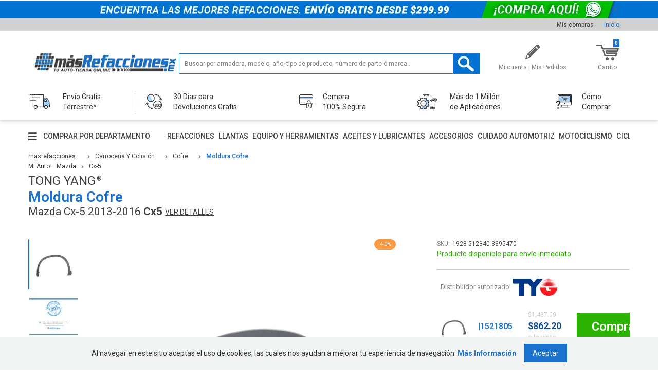

--- FILE ---
content_type: text/html; charset=utf-8
request_url: https://www.masrefacciones.mx/busca?lid=35cf8f60-f1fa-4198-ab02-4b7bbc804459&fq=C:/1081003/
body_size: 100171
content:
<!DOCTYPE html >
<html lang="pt-br" xmlns="http://www.w3.org/1999/xhtml" xmlns:vtex="http://www.vtex.com.br/2009/vtex-common" xmlns:vtex.cmc="http://www.vtex.com.br/2009/vtex-commerce">
  <head><meta name="language" content="es-MX" />
<meta name="country" content="MEX" />
<meta name="currency" content="$" />
<meta charset="UTF-8" /><meta name="viewport" content="width=device-width, initial-scale=1.0, maximum-scale=1.0, user-scalable=no" /><title>Todos los productos - Más Refacciones</title><script type="text/javascript" language="javascript">var jscheckoutUrl = 'https://www.masrefacciones.mx/checkout/#/cart';var jscheckoutAddUrl = 'https://www.masrefacciones.mx/checkout/cart/add';var jscheckoutGiftListId = '';var jsnomeSite = 'mastuning';var jsnomeLoja = 'mastuning';var jssalesChannel = '1';var defaultStoreCurrency = '$';var localeInfo = {"CountryCode":"MEX","CultureCode":"es-MX","CurrencyLocale":{"RegionDisplayName":"Mexico","RegionName":"MX","RegionNativeName":"México","TwoLetterIsoRegionName":"MX","CurrencyEnglishName":"Mexican Peso","CurrencyNativeName":"Peso","CurrencySymbol":"$","ISOCurrencySymbol":"MXN","Locale":2058,"Format":{"CurrencyDecimalDigits":2,"CurrencyDecimalSeparator":".","CurrencyGroupSeparator":",","CurrencyGroupSize":3,"StartsWithCurrencySymbol":true},"FlagUrl":"http://www.geonames.org/flags/x/mx.gif"}};</script> 
<script type="text/javascript" language="javascript">vtxctx = {"searchTerm":"","categoryId":"1081003","categoryName":"Todos los productos","departmentyId":"1081003","departmentName":"Todos los productos","isOrder":"0","isCheck":"0","isCart":"0","actionType":"","actionValue":"","login":null,"url":"www.masrefacciones.mx","transurl":"www.masrefacciones.mx"};</script> 
<script language="javascript" src="https://mastuning.vteximg.com.br/scripts/mobile/mdetect.js?v=1.0.0.0"   type="text/javascript"></script>
<script language="javascript" src="https://mastuning.vteximg.com.br/scripts/mobile/mdetect2.js?v=1.0.0.0"   type="text/javascript"></script>
<script language="javascript" src="https://io.vtex.com.br/front-libs/jquery/1.8.3/jquery-1.8.3.min.js?v=1.0.0.0"   type="text/javascript"></script>
<script language="javascript" src="https://mastuning.vteximg.com.br/scripts/swfobject.js?v=1.0.0.0"   type="text/javascript"></script>
<script language="javascript" src="https://mastuning.vteximg.com.br/scripts/vtex.ajax.wait.js?v=1.0.0.0"   type="text/javascript"></script>
<script language="javascript" src="https://mastuning.vteximg.com.br/scripts/vtex.common.js?v=1.0.0.0"   type="text/javascript"></script>
<script language="javascript" src="https://vtex.vtexassets.com/_v/public/assets/v1/npm/@vtex/render-extension-loader@0.1.6/lib/render-extension-loader.js?v=1.0.0.0"   type="text/javascript"></script>
<script language="javascript" src="https://io.vtex.com.br/rc/rc.js?v=1.0.0.0"   type="text/javascript"></script>
<script language="javascript" src="https://activity-flow.vtex.com/af/af.js?v=1.0.0.0"   type="text/javascript"></script>
<script language="javascript" src="https://mastuning.vteximg.com.br/scripts/vtex.tagmanager.helper.js?v=1.0.0.0"   type="text/javascript"></script>
<script language="javascript" src="https://io.vtex.com.br/portal-ui/v1.21.0/scripts/vtex-events-all.min.js?v=1.0.0.0"   type="text/javascript"></script>
<script language="javascript" src="https://io.vtex.com.br/portal-ui/v1.21.0/scripts/vtex-analytics.js?v=1.0.0.0"   type="text/javascript"></script>
<script language="javascript" src="https://io.vtex.com.br/front-libs/front-i18n/0.7.2/vtex-i18n.min.js?v=1.0.0.0"   type="text/javascript"></script>
<script language="javascript" src="https://io.vtex.com.br/front-libs/front-utils/3.0.8/underscore-extensions.js?v=1.0.0.0"   type="text/javascript"></script>
<script language="javascript" src="https://mastuning.vteximg.com.br/scripts/currency-format.min.js?v=1.0.0.0"   type="text/javascript"></script>
<script language="javascript" src="https://io.vtex.com.br/front-libs/dustjs-linkedin/2.3.5/dust-core-2.3.5.min.js?v=1.0.0.0"   type="text/javascript"></script>
<script language="javascript" src="https://io.vtex.com.br/vtex.js/v2.13.1/vtex.min.js?v=1.0.0.0"   type="text/javascript"></script>
<script language="javascript">var ___scriptPathTransac = '';</script><script language="javascript">var ___scriptPath = '';</script>
<!-- Start - WebAnalyticsViewPart -->
<script> var defaultUtmFromFolder = '';</script>
<!-- CommerceContext.Current.VirtualFolder.Name: Busca -->

<script>
vtex.events.addData({"pageCategory":"Category","pageDepartment":"Todos los productos","pageUrl":"http://www.masrefacciones.mx/busca?lid=35cf8f60-f1fa-4198-ab02-4b7bbc804459&fq=C:/1081003/","pageTitle":"Todos los productos - Más Refacciones","skuStockOutFromShelf":[],"skuStockOutFromProductDetail":[],"shelfProductIds":["9677584","9061709","3137242","33535782","31865078","31865065","31672090","22468260","21036556","20370028","20138032","20133815","19969077","19964697","17689901","17684436","17666974","17199069","17195289","17193357"],"accountName":"mastuning","pageFacets":["departmentId:1","categoriesFullPath:/1/","brandId:4","productClusterSearchableIds:4377","Armadora:White/GMC","Modelo:1 ton pickup","Años:0"],"categoryId":1081003,"categoryName":"Todos los productos"});
</script>

<script>
(function(w,d,s,l,i){w[l]=w[l]||[];w[l].push({'gtm.start':
                            new Date().getTime(),event:'gtm.js'});var f=d.getElementsByTagName(s)[0],
                            j=d.createElement(s),dl=l!='dataLayer'?'&l='+l:'';j.async=true;j.src=
                            '//www.googletagmanager.com/gtm.js?id='+i+dl;f.parentNode.insertBefore(j,f);
                            })(window,document,'script','dataLayer','GTM-KWJ6LQC');
</script>

<script>
var helper = new vtexTagManagerHelper('categoryView'); helper.init();
</script>

<!-- End - WebAnalyticsViewPart -->
<link rel="canonical" href="https://www.masrefacciones.mx/busca" /></head>
  <body class="menu"><div class="ajax-content-loader" rel="/no-cache/callcenter/disclaimer"></div>
<script type="text/javascript" language="javascript">
    $(document).ready(function() {
        partialSearchUrl = '/busca?lid=35cf8f60-f1fa-4198-ab02-4b7bbc804459&fq=C%3a%2f1081003%2f&';
    });
</script>
<div class="navigation-tabs">    <div class="menu-departamento">        <span class="rt"></span><span class="rb"></span>        <div>            <div class="menu-navegue">                <a title="Navegue" class="search-navigator-tab tab-navegue-ativo" href="#">Explorar</a>                <a title="Refinar Resultado" class="search-navigator-tab tab-refinar" href="#">Mejorar Resultado</a>            </div><div class="search-multiple-navigator" style="display: none;" ><h3 class="todos-los-productos"><span></span><a href="https://www.masrefacciones.mx/todos-los-productos" title="Todos los productos">Todos los productos</a></h3>
<h4 class="todos-los-productos"><span></span><a href="https://www.masrefacciones.mx/todos-los-productos" title="Todos los productos">Todos los productos</a></h4>
<a title="Refinar Resultado" class="bt-refinar search-filter-button even" href="#">Refinar Resultado</a><fieldset class="refino-marca even">
<h5 class="  even">Marca</h5>
<div class="">
<label><input rel="fq=B:2026" class="multi-search-checkbox" type="checkbox" name="2026" value="2026"/>555 (3783)</label><label><input rel="fq=B:1998" class="multi-search-checkbox" type="checkbox" name="1998" value="1998"/>Accelera (23)</label><label><input rel="fq=B:2160" class="multi-search-checkbox" type="checkbox" name="2160" value="2160"/>Agate (87)</label><label><input rel="fq=B:1979" class="multi-search-checkbox" type="checkbox" name="1979" value="1979"/>Alliance (20)</label><label><input rel="fq=B:2021" class="multi-search-checkbox" type="checkbox" name="2021" value="2021"/>Annaite (1)</label><label><input rel="fq=B:2154" class="multi-search-checkbox" type="checkbox" name="2154" value="2154"/>Antares (6)</label><label><input rel="fq=B:2152" class="multi-search-checkbox" type="checkbox" name="2152" value="2152"/>Atlas (14)</label><label><input rel="fq=B:2062" class="multi-search-checkbox" type="checkbox" name="2062" value="2062"/>Autel (6)</label><label><input rel="fq=B:2179" class="multi-search-checkbox" type="checkbox" name="2179" value="2179"/>Autolite (4458)</label><label><input rel="fq=B:2097" class="multi-search-checkbox" type="checkbox" name="2097" value="2097"/>Bel (7)</label><label><input rel="fq=B:2172" class="multi-search-checkbox" type="checkbox" name="2172" value="2172"/>Beru (898)</label><label><input rel="fq=B:2175" class="multi-search-checkbox" type="checkbox" name="2175" value="2175"/>Bgs (774)</label><label><input rel="fq=B:2177" class="multi-search-checkbox" type="checkbox" name="2177" value="2177"/>Bgs Diy (33)</label><label><input rel="fq=B:2168" class="multi-search-checkbox" type="checkbox" name="2168" value="2168"/>Blackarrow (5)</label><label><input rel="fq=B:2140" class="multi-search-checkbox" type="checkbox" name="2140" value="2140"/>Blackhawk (133)</label><label><input rel="fq=B:2050" class="multi-search-checkbox" type="checkbox" name="2050" value="2050"/>Boge (2883)</label><label><input rel="fq=B:1923" class="multi-search-checkbox" type="checkbox" name="1923" value="1923"/>Brembo (11240)</label><label><input rel="fq=B:2072" class="multi-search-checkbox" type="checkbox" name="2072" value="2072"/>Bruck Germany (11787)</label><label><input rel="fq=B:1942" class="multi-search-checkbox" type="checkbox" name="1942" value="1942"/>Cardone (42413)</label><label><input rel="fq=B:1959" class="multi-search-checkbox" type="checkbox" name="1959" value="1959"/>Carlisle (2)</label><label><input rel="fq=B:2144" class="multi-search-checkbox" type="checkbox" name="2144" value="2144"/>Champion (8387)</label><label><input rel="fq=B:2071" class="multi-search-checkbox" type="checkbox" name="2071" value="2071"/>Chao Yang (80)</label><label><input rel="fq=B:1996" class="multi-search-checkbox" type="checkbox" name="1996" value="1996"/>Continental (293)</label><label><input rel="fq=B:2079" class="multi-search-checkbox" type="checkbox" name="2079" value="2079"/>Contitech (4543)</label><label><input rel="fq=B:2035" class="multi-search-checkbox" type="checkbox" name="2035" value="2035"/>Cooltech (1063)</label><label><input rel="fq=B:2125" class="multi-search-checkbox" type="checkbox" name="2125" value="2125"/>Cooper (95)</label><label><input rel="fq=B:2132" class="multi-search-checkbox" type="checkbox" name="2132" value="2132"/>CTR (884)</label><label><input rel="fq=B:1913" class="multi-search-checkbox" type="checkbox" name="1913" value="1913"/>Dai (17986)</label><label><input rel="fq=B:2130" class="multi-search-checkbox" type="checkbox" name="2130" value="2130"/>Dai Equipo Pesado (500)</label><label><input rel="fq=B:45" class="multi-search-checkbox" type="checkbox" name="45" value="45"/>Depo (19721)</label><label><input rel="fq=B:2210" class="multi-search-checkbox" type="checkbox" name="2210" value="2210"/>DEPO, TONG YANG (318)</label><label><input rel="fq=B:2036" class="multi-search-checkbox" type="checkbox" name="2036" value="2036"/>Dynamik (3756)</label><label><input rel="fq=B:2192" class="multi-search-checkbox" type="checkbox" name="2192" value="2192"/>Eagle (8383)</label><label><input rel="fq=B:2139" class="multi-search-checkbox" type="checkbox" name="2139" value="2139"/>Engine Fil (3037)</label><label><input rel="fq=B:2174" class="multi-search-checkbox" type="checkbox" name="2174" value="2174"/>Epsilon (60)</label><label><input rel="fq=B:2064" class="multi-search-checkbox" type="checkbox" name="2064" value="2064"/>Euzkadi (61)</label><label><input rel="fq=B:2007" class="multi-search-checkbox" type="checkbox" name="2007" value="2007"/>Falken (2)</label><label><input rel="fq=B:2063" class="multi-search-checkbox" type="checkbox" name="2063" value="2063"/>Fcar (2)</label><label><input rel="fq=B:2022" class="multi-search-checkbox" type="checkbox" name="2022" value="2022"/>Ford Original (5)</label><label><input rel="fq=B:2222" class="multi-search-checkbox" type="checkbox" name="2222" value="2222"/>Ford Partes Originales (7875)</label><label><input rel="fq=B:2117" class="multi-search-checkbox" type="checkbox" name="2117" value="2117"/>Fram (5469)</label><label><input rel="fq=B:2208" class="multi-search-checkbox" type="checkbox" name="2208" value="2208"/>Fram-Autolite (376)</label><label><input rel="fq=B:2109" class="multi-search-checkbox" type="checkbox" name="2109" value="2109"/>Fronway (131)</label><label><input rel="fq=B:2105" class="multi-search-checkbox" type="checkbox" name="2105" value="2105"/>FTE Automotive (257)</label><label><input rel="fq=B:2164" class="multi-search-checkbox" type="checkbox" name="2164" value="2164"/>Fullrun (79)</label><label><input rel="fq=B:1986" class="multi-search-checkbox" type="checkbox" name="1986" value="1986"/>Gabriel (2245)</label><label><input rel="fq=B:2186" class="multi-search-checkbox" type="checkbox" name="2186" value="2186"/>Galaxy (12)</label><label><input rel="fq=B:2184" class="multi-search-checkbox" type="checkbox" name="2184" value="2184"/>Gardens (22)</label><label><input rel="fq=B:2046" class="multi-search-checkbox" type="checkbox" name="2046" value="2046"/>Garlo (5806)</label><label><input rel="fq=B:1997" class="multi-search-checkbox" type="checkbox" name="1997" value="1997"/>General Tire (80)</label><label><input rel="fq=B:52" class="multi-search-checkbox" type="checkbox" name="52" value="52"/>Generica (19384)</label><label><input rel="fq=B:1899" class="multi-search-checkbox" type="checkbox" name="1899" value="1899"/>Gen&#233;rica (50805)</label><label><input rel="fq=B:2061" class="multi-search-checkbox" type="checkbox" name="2061" value="2061"/>Generico (8523)</label><label><input rel="fq=B:2241" class="multi-search-checkbox" type="checkbox" name="2241" value="2241"/>Genericos (67)</label><label><input rel="fq=B:1934" class="multi-search-checkbox" type="checkbox" name="1934" value="1934"/>GM Original (842)</label><label><input rel="fq=B:2145" class="multi-search-checkbox" type="checkbox" name="2145" value="2145"/>Gonher (3623)</label><label><input rel="fq=B:1951" class="multi-search-checkbox" type="checkbox" name="1951" value="1951"/>Goodride (104)</label><label><input rel="fq=B:2086" class="multi-search-checkbox" type="checkbox" name="2086" value="2086"/>Goodyear (229)</label><label><input rel="fq=B:2182" class="multi-search-checkbox" type="checkbox" name="2182" value="2182"/>Grob (53402)</label><label><input rel="fq=B:2204" class="multi-search-checkbox" type="checkbox" name="2204" value="2204"/>Gsp (5750)</label><label><input rel="fq=B:2052" class="multi-search-checkbox" type="checkbox" name="2052" value="2052"/>Gunk (36)</label><label><input rel="fq=B:2165" class="multi-search-checkbox" type="checkbox" name="2165" value="2165"/>Haida (34)</label><label><input rel="fq=B:2011" class="multi-search-checkbox" type="checkbox" name="2011" value="2011"/>Hankook (3)</label><label><input rel="fq=B:2143" class="multi-search-checkbox" type="checkbox" name="2143" value="2143"/>Hastings (9563)</label><label><input rel="fq=B:1964" class="multi-search-checkbox" type="checkbox" name="1964" value="1964"/>Hella (93)</label><label><input rel="fq=B:2106" class="multi-search-checkbox" type="checkbox" name="2106" value="2106"/>Ho Autopartes (5186)</label><label><input rel="fq=B:2060" class="multi-search-checkbox" type="checkbox" name="2060" value="2060"/>Hushan (21637)</label><label><input rel="fq=B:2163" class="multi-search-checkbox" type="checkbox" name="2163" value="2163"/>Ilink (178)</label><label><input rel="fq=B:2067" class="multi-search-checkbox" type="checkbox" name="2067" value="2067"/>Injectronic (6)</label><label><input rel="fq=B:2037" class="multi-search-checkbox" type="checkbox" name="2037" value="2037"/>Injetech (73797)</label><label><input rel="fq=B:1935" class="multi-search-checkbox" type="checkbox" name="1935" value="1935"/>Intran-Flotamex (29443)</label><label><input rel="fq=B:2173" class="multi-search-checkbox" type="checkbox" name="2173" value="2173"/>Italika (22150)</label><label><input rel="fq=B:2102" class="multi-search-checkbox" type="checkbox" name="2102" value="2102"/>Jb-Weld (31)</label><label><input rel="fq=B:2157" class="multi-search-checkbox" type="checkbox" name="2157" value="2157"/>Jk Tyre (38)</label><label><input rel="fq=B:2198" class="multi-search-checkbox" type="checkbox" name="2198" value="2198"/>Kem Magplus (2487)</label><label><input rel="fq=B:2199" class="multi-search-checkbox" type="checkbox" name="2199" value="2199"/>Kemparts (13093)</label><label><input rel="fq=B:1915" class="multi-search-checkbox" type="checkbox" name="1915" value="1915"/>Kg (36218)</label><label><input rel="fq=B:2043" class="multi-search-checkbox" type="checkbox" name="2043" value="2043"/>K-Nadian (21966)</label><label><input rel="fq=B:2146" class="multi-search-checkbox" type="checkbox" name="2146" value="2146"/>Koreastar (721)</label><label><input rel="fq=B:2183" class="multi-search-checkbox" type="checkbox" name="2183" value="2183"/>Kuruma (110)</label><label><input rel="fq=B:1966" class="multi-search-checkbox" type="checkbox" name="1966" value="1966"/>Kyb (5)</label><label><input rel="fq=B:2200" class="multi-search-checkbox" type="checkbox" name="2200" value="2200"/>Lancer By Kem (2444)</label><label><input rel="fq=B:2044" class="multi-search-checkbox" type="checkbox" name="2044" value="2044"/>Liqui Moly (1419)</label><label><input rel="fq=B:2074" class="multi-search-checkbox" type="checkbox" name="2074" value="2074"/>Liquid Wrench (2)</label><label><input rel="fq=B:2180" class="multi-search-checkbox" type="checkbox" name="2180" value="2180"/>Lpr (1490)</label><label><input rel="fq=B:2190" class="multi-search-checkbox" type="checkbox" name="2190" value="2190"/>Lusac (2494)</label><label><input rel="fq=B:2201" class="multi-search-checkbox" type="checkbox" name="2201" value="2201"/>Master Ride (17168)</label><label><input rel="fq=B:2127" class="multi-search-checkbox" type="checkbox" name="2127" value="2127"/>Mastercraft (3)</label><label><input rel="fq=B:2220" class="multi-search-checkbox" type="checkbox" name="2220" value="2220"/>Masuda (89)</label><label><input rel="fq=B:2000" class="multi-search-checkbox" type="checkbox" name="2000" value="2000"/>Maxtrek (6)</label><label><input rel="fq=B:1955" class="multi-search-checkbox" type="checkbox" name="1955" value="1955"/>Maxxis (133)</label><label><input rel="fq=B:2023" class="multi-search-checkbox" type="checkbox" name="2023" value="2023"/>Mazda Original (53)</label><label><input rel="fq=B:2001" class="multi-search-checkbox" type="checkbox" name="2001" value="2001"/>Mazzini (2)</label><label><input rel="fq=B:2045" class="multi-search-checkbox" type="checkbox" name="2045" value="2045"/>Meguiars (251)</label><label><input rel="fq=B:2078" class="multi-search-checkbox" type="checkbox" name="2078" value="2078"/>Meistersatz (5456)</label><label><input rel="fq=B:2029" class="multi-search-checkbox" type="checkbox" name="2029" value="2029"/>Melling (13146)</label><label><input rel="fq=B:2030" class="multi-search-checkbox" type="checkbox" name="2030" value="2030"/>Melling Fallone (4259)</label><label><input rel="fq=B:2013" class="multi-search-checkbox" type="checkbox" name="2013" value="2013"/>Michelin (3)</label><label><input rel="fq=B:1971" class="multi-search-checkbox" type="checkbox" name="1971" value="1971"/>Mikels (1697)</label><label><input rel="fq=B:2155" class="multi-search-checkbox" type="checkbox" name="2155" value="2155"/>Mirage (92)</label><label><input rel="fq=B:2216" class="multi-search-checkbox" type="checkbox" name="2216" value="2216"/>Monroe (22116)</label><label><input rel="fq=B:2055" class="multi-search-checkbox" type="checkbox" name="2055" value="2055"/>Moog (19546)</label><label><input rel="fq=B:2075" class="multi-search-checkbox" type="checkbox" name="2075" value="2075"/>Motor Medic (13)</label><label><input rel="fq=B:2041" class="multi-search-checkbox" type="checkbox" name="2041" value="2041"/>Motor Plus (167)</label><label><input rel="fq=B:2224" class="multi-search-checkbox" type="checkbox" name="2224" value="2224"/>Motorcraft (4231)</label><label><input rel="fq=B:2138" class="multi-search-checkbox" type="checkbox" name="2138" value="2138"/>NATIONAL (27103)</label><label><input rel="fq=B:1937" class="multi-search-checkbox" type="checkbox" name="1937" value="1937"/>Nexen (159)</label><label><input rel="fq=B:1956" class="multi-search-checkbox" type="checkbox" name="1956" value="1956"/>Nissan Original (130)</label><label><input rel="fq=B:2042" class="multi-search-checkbox" type="checkbox" name="2042" value="2042"/>Oem (27)</label><label><input rel="fq=B:4" class="multi-search-checkbox" type="checkbox" name="4" value="4"/>Osun (27)</label><label><input rel="fq=B:2196" class="multi-search-checkbox" type="checkbox" name="2196" value="2196"/>Partech (4264)</label><label><input rel="fq=B:2077" class="multi-search-checkbox" type="checkbox" name="2077" value="2077"/>Pentosin (3678)</label><label><input rel="fq=B:1933" class="multi-search-checkbox" type="checkbox" name="1933" value="1933"/>Polar (5007)</label><label><input rel="fq=B:1919" class="multi-search-checkbox" type="checkbox" name="1919" value="1919"/>Polyway (4742)</label><label><input rel="fq=B:2101" class="multi-search-checkbox" type="checkbox" name="2101" value="2101"/>Pyrasport (6)</label><label><input rel="fq=B:2024" class="multi-search-checkbox" type="checkbox" name="2024" value="2024"/>Race (37)</label><label><input rel="fq=B:2047" class="multi-search-checkbox" type="checkbox" name="2047" value="2047"/>Rain-X (20)</label><label><input rel="fq=B:2217" class="multi-search-checkbox" type="checkbox" name="2217" value="2217"/>Rancho (3028)</label><label><input rel="fq=B:1976" class="multi-search-checkbox" type="checkbox" name="1976" value="1976"/>Raybestos (19247)</label><label><input rel="fq=B:2038" class="multi-search-checkbox" type="checkbox" name="2038" value="2038"/>Renard (2313)</label><label><input rel="fq=B:1988" class="multi-search-checkbox" type="checkbox" name="1988" value="1988"/>Restore (4)</label><label><input rel="fq=B:2028" class="multi-search-checkbox" type="checkbox" name="2028" value="2028"/>Rexite (3914)</label><label><input rel="fq=B:2156" class="multi-search-checkbox" type="checkbox" name="2156" value="2156"/>Roadclaw (2)</label><label><input rel="fq=B:2218" class="multi-search-checkbox" type="checkbox" name="2218" value="2218"/>Roadmatic (129)</label><label><input rel="fq=B:2195" class="multi-search-checkbox" type="checkbox" name="2195" value="2195"/>Rodatech (12333)</label><label><input rel="fq=B:2110" class="multi-search-checkbox" type="checkbox" name="2110" value="2110"/>Roshfrans (176)</label><label><input rel="fq=B:2051" class="multi-search-checkbox" type="checkbox" name="2051" value="2051"/>Sachs (1674)</label><label><input rel="fq=B:2159" class="multi-search-checkbox" type="checkbox" name="2159" value="2159"/>Saferich (5)</label><label><input rel="fq=B:1953" class="multi-search-checkbox" type="checkbox" name="1953" value="1953"/>Sailun (76)</label><label><input rel="fq=B:2049" class="multi-search-checkbox" type="checkbox" name="2049" value="2049"/>Sakura (4883)</label><label><input rel="fq=B:2104" class="multi-search-checkbox" type="checkbox" name="2104" value="2104"/>Sealed Power (9967)</label><label><input rel="fq=B:2197" class="multi-search-checkbox" type="checkbox" name="2197" value="2197"/>Shark (2475)</label><label><input rel="fq=B:2181" class="multi-search-checkbox" type="checkbox" name="2181" value="2181"/>Sia (913)</label><label><input rel="fq=B:1974" class="multi-search-checkbox" type="checkbox" name="1974" value="1974"/>Soportes Star (16136)</label><label><input rel="fq=B:2066" class="multi-search-checkbox" type="checkbox" name="2066" value="2066"/>Spart (1596)</label><label><input rel="fq=B:2202" class="multi-search-checkbox" type="checkbox" name="2202" value="2202"/>Spartan By Kem (14934)</label><label><input rel="fq=B:2128" class="multi-search-checkbox" type="checkbox" name="2128" value="2128"/>Starfire (2)</label><label><input rel="fq=B:1975" class="multi-search-checkbox" type="checkbox" name="1975" value="1975"/>Strunker (2005)</label><label><input rel="fq=B:1952" class="multi-search-checkbox" type="checkbox" name="1952" value="1952"/>Sumitomo (82)</label><label><input rel="fq=B:1989" class="multi-search-checkbox" type="checkbox" name="1989" value="1989"/>Sunfull (189)</label><label><input rel="fq=B:2170" class="multi-search-checkbox" type="checkbox" name="2170" value="2170"/>Suretrac (35)</label><label><input rel="fq=B:1910" class="multi-search-checkbox" type="checkbox" name="1910" value="1910"/>Syd (43506)</label><label><input rel="fq=B:1914" class="multi-search-checkbox" type="checkbox" name="1914" value="1914"/>Takamaya (1654)</label><label><input rel="fq=B:2019" class="multi-search-checkbox" type="checkbox" name="2019" value="2019"/>Tamer (62)</label><label><input rel="fq=B:2162" class="multi-search-checkbox" type="checkbox" name="2162" value="2162"/>Tdi Tires (2)</label><label><input rel="fq=B:2020" class="multi-search-checkbox" type="checkbox" name="2020" value="2020"/>Titan (34)</label><label><input rel="fq=B:2068" class="multi-search-checkbox" type="checkbox" name="2068" value="2068"/>TMK (3181)</label><label><input rel="fq=B:2203" class="multi-search-checkbox" type="checkbox" name="2203" value="2203"/>Tomco (19584)</label><label><input rel="fq=B:1928" class="multi-search-checkbox" type="checkbox" name="1928" value="1928"/>Tong Yang (42662)</label><label><input rel="fq=B:2080" class="multi-search-checkbox" type="checkbox" name="2080" value="2080"/>Topran (60)</label><label><input rel="fq=B:1954" class="multi-search-checkbox" type="checkbox" name="1954" value="1954"/>Tornel (55)</label><label><input rel="fq=B:2040" class="multi-search-checkbox" type="checkbox" name="2040" value="2040"/>Total Parts (5507)</label><label><input rel="fq=B:2142" class="multi-search-checkbox" type="checkbox" name="2142" value="2142"/>Toyopower (517)</label><label><input rel="fq=B:2193" class="multi-search-checkbox" type="checkbox" name="2193" value="2193"/>Trackone (10989)</label><label><input rel="fq=B:2089" class="multi-search-checkbox" type="checkbox" name="2089" value="2089"/>Trw (21420)</label><label><input rel="fq=B:2056" class="multi-search-checkbox" type="checkbox" name="2056" value="2056"/>Ts (19501)</label><label><input rel="fq=B:1984" class="multi-search-checkbox" type="checkbox" name="1984" value="1984"/>Tunelight (141)</label><label><input rel="fq=B:2081" class="multi-search-checkbox" type="checkbox" name="2081" value="2081"/>Tyc (6320)</label><label><input rel="fq=B:2098" class="multi-search-checkbox" type="checkbox" name="2098" value="2098"/>Unick (461)</label><label><input rel="fq=B:2219" class="multi-search-checkbox" type="checkbox" name="2219" value="2219"/>Uniflow-Econoflow (2220)</label><label><input rel="fq=B:2099" class="multi-search-checkbox" type="checkbox" name="2099" value="2099"/>Univel (4)</label><label><input rel="fq=B:2100" class="multi-search-checkbox" type="checkbox" name="2100" value="2100"/>Universal Systems (10)</label><label><input rel="fq=B:1931" class="multi-search-checkbox" type="checkbox" name="1931" value="1931"/>Valeo (920)</label><label><input rel="fq=B:2213" class="multi-search-checkbox" type="checkbox" name="2213" value="2213"/>Varese (91)</label><label><input rel="fq=B:2214" class="multi-search-checkbox" type="checkbox" name="2214" value="2214"/>Varpulley (2014)</label><label><input rel="fq=B:2018" class="multi-search-checkbox" type="checkbox" name="2018" value="2018"/>Vw Original (63)</label><label><input rel="fq=B:2054" class="multi-search-checkbox" type="checkbox" name="2054" value="2054"/>Wagner (14964)</label><label><input rel="fq=B:2090" class="multi-search-checkbox" type="checkbox" name="2090" value="2090"/>Walker (43747)</label><label><input rel="fq=B:2141" class="multi-search-checkbox" type="checkbox" name="2141" value="2141"/>Winrun (16)</label><label><input rel="fq=B:2069" class="multi-search-checkbox" type="checkbox" name="2069" value="2069"/>Wow (8)</label><label><input rel="fq=B:1978" class="multi-search-checkbox" type="checkbox" name="1978" value="1978"/>Yokohama (600)</label><label><input rel="fq=B:2167" class="multi-search-checkbox" type="checkbox" name="2167" value="2167"/>Yusta (7)</label><label><input rel="fq=B:2243" class="multi-search-checkbox" type="checkbox" name="2243" value="2243"/>Zf (16)</label><label><input rel="fq=B:2147" class="multi-search-checkbox" type="checkbox" name="2147" value="2147"/>Z-Pro (892)</label></div></fieldset><fieldset class="refino Filtros">
<h5 class="  Filtros">Armadora</h5>
<div class="">
<label><input rel="fq=specificationFilter_225:ac" class="multi-search-checkbox" type="checkbox" name="ac" value="ac"/>ac (41)</label><label><input rel="fq=specificationFilter_225:acura" class="multi-search-checkbox" type="checkbox" name="acura" value="acura"/>acura (7432)</label><label><input rel="fq=specificationFilter_225:alfa+romeo" class="multi-search-checkbox" type="checkbox" name="alfa+romeo" value="alfa romeo"/>alfa romeo (655)</label><label><input rel="fq=specificationFilter_225:am+general" class="multi-search-checkbox" type="checkbox" name="am+general" value="am general"/>am general (45)</label><label><input rel="fq=specificationFilter_225:american+lafrance" class="multi-search-checkbox" type="checkbox" name="american+lafrance" value="american lafrance"/>american lafrance (1)</label><label><input rel="fq=specificationFilter_225:american+motors" class="multi-search-checkbox" type="checkbox" name="american+motors" value="american motors"/>american motors (1893)</label><label><input rel="fq=specificationFilter_225:aston+martin" class="multi-search-checkbox" type="checkbox" name="aston+martin" value="aston martin"/>aston martin (137)</label><label><input rel="fq=specificationFilter_225:asuna" class="multi-search-checkbox" type="checkbox" name="asuna" value="asuna"/>asuna (156)</label><label><input rel="fq=specificationFilter_225:audi" class="multi-search-checkbox" type="checkbox" name="audi" value="audi"/>audi (20531)</label><label><input rel="fq=specificationFilter_225:austin" class="multi-search-checkbox" type="checkbox" name="austin" value="austin"/>austin (61)</label><label><input rel="fq=specificationFilter_225:austin+healey" class="multi-search-checkbox" type="checkbox" name="austin+healey" value="austin healey"/>austin healey (16)</label><label><input rel="fq=specificationFilter_225:autocar" class="multi-search-checkbox" type="checkbox" name="autocar" value="autocar"/>autocar (37)</label><label><input rel="fq=specificationFilter_225:avanti" class="multi-search-checkbox" type="checkbox" name="avanti" value="avanti"/>avanti (55)</label><label><input rel="fq=specificationFilter_225:bentley" class="multi-search-checkbox" type="checkbox" name="bentley" value="bentley"/>bentley (115)</label><label><input rel="fq=specificationFilter_225:blue+bird" class="multi-search-checkbox" type="checkbox" name="blue+bird" value="blue bird"/>blue bird (136)</label><label><input rel="fq=specificationFilter_225:bmw" class="multi-search-checkbox" type="checkbox" name="bmw" value="bmw"/>bmw (29498)</label><label><input rel="fq=specificationFilter_225:buick" class="multi-search-checkbox" type="checkbox" name="buick" value="buick"/>buick (16572)</label><label><input rel="fq=specificationFilter_225:cadillac" class="multi-search-checkbox" type="checkbox" name="cadillac" value="cadillac"/>cadillac (12518)</label><label><input rel="fq=specificationFilter_225:case+ih" class="multi-search-checkbox" type="checkbox" name="case+ih" value="case ih"/>case ih (18)</label><label><input rel="fq=specificationFilter_225:checker" class="multi-search-checkbox" type="checkbox" name="checker" value="checker"/>checker (288)</label><label><input rel="fq=specificationFilter_225:chevrolet" class="multi-search-checkbox" type="checkbox" name="chevrolet" value="chevrolet"/>chevrolet (139477)</label><label><input rel="fq=specificationFilter_225:chrysler" class="multi-search-checkbox" type="checkbox" name="chrysler" value="chrysler"/>chrysler (27012)</label><label><input rel="fq=specificationFilter_225:citroen" class="multi-search-checkbox" type="checkbox" name="citroen" value="citroen"/>citroen (87)</label><label><input rel="fq=specificationFilter_225:crane+carrier" class="multi-search-checkbox" type="checkbox" name="crane+carrier" value="crane carrier"/>crane carrier (15)</label><label><input rel="fq=specificationFilter_225:daewoo" class="multi-search-checkbox" type="checkbox" name="daewoo" value="daewoo"/>daewoo (371)</label><label><input rel="fq=specificationFilter_225:daihatsu" class="multi-search-checkbox" type="checkbox" name="daihatsu" value="daihatsu"/>daihatsu (78)</label><label><input rel="fq=specificationFilter_225:datsun" class="multi-search-checkbox" type="checkbox" name="datsun" value="datsun"/>datsun (2024)</label><label><input rel="fq=specificationFilter_225:delorean" class="multi-search-checkbox" type="checkbox" name="delorean" value="delorean"/>delorean (9)</label><label><input rel="fq=specificationFilter_225:desoto" class="multi-search-checkbox" type="checkbox" name="desoto" value="desoto"/>desoto (88)</label><label><input rel="fq=specificationFilter_225:detomaso" class="multi-search-checkbox" type="checkbox" name="detomaso" value="detomaso"/>detomaso (27)</label><label><input rel="fq=specificationFilter_225:diamond+reo" class="multi-search-checkbox" type="checkbox" name="diamond+reo" value="diamond reo"/>diamond reo (1)</label><label><input rel="fq=specificationFilter_225:dina" class="multi-search-checkbox" type="checkbox" name="dina" value="dina"/>dina (39)</label><label><input rel="fq=specificationFilter_225:dodge" class="multi-search-checkbox" type="checkbox" name="dodge" value="dodge"/>dodge (69683)</label><label><input rel="fq=specificationFilter_225:eagle" class="multi-search-checkbox" type="checkbox" name="eagle" value="eagle"/>eagle (1190)</label><label><input rel="fq=specificationFilter_225:edsel" class="multi-search-checkbox" type="checkbox" name="edsel" value="edsel"/>edsel (152)</label><label><input rel="fq=specificationFilter_225:excalibur" class="multi-search-checkbox" type="checkbox" name="excalibur" value="excalibur"/>excalibur (32)</label><label><input rel="fq=specificationFilter_225:faw" class="multi-search-checkbox" type="checkbox" name="faw" value="faw"/>faw (45)</label><label><input rel="fq=specificationFilter_225:ferrari" class="multi-search-checkbox" type="checkbox" name="ferrari" value="ferrari"/>ferrari (267)</label><label><input rel="fq=specificationFilter_225:fiat" class="multi-search-checkbox" type="checkbox" name="fiat" value="fiat"/>fiat (3850)</label><label><input rel="fq=specificationFilter_225:ford" class="multi-search-checkbox" type="checkbox" name="ford" value="ford"/>ford (122606)</label><label><input rel="fq=specificationFilter_225:foton" class="multi-search-checkbox" type="checkbox" name="foton" value="foton"/>foton (6)</label><label><input rel="fq=specificationFilter_225:freightliner" class="multi-search-checkbox" type="checkbox" name="freightliner" value="freightliner"/>freightliner (1548)</label><label><input rel="fq=specificationFilter_225:genesis" class="multi-search-checkbox" type="checkbox" name="genesis" value="genesis"/>genesis (58)</label><label><input rel="fq=specificationFilter_225:geo" class="multi-search-checkbox" type="checkbox" name="geo" value="geo"/>geo (932)</label><label><input rel="fq=specificationFilter_225:giant+motors" class="multi-search-checkbox" type="checkbox" name="giant+motors" value="giant motors"/>giant motors (8)</label><label><input rel="fq=specificationFilter_225:giant+motors" class="multi-search-checkbox" type="checkbox" name="giant+motors" value="giant motors"/>giant motors (8)</label><label><input rel="fq=specificationFilter_225:gillig" class="multi-search-checkbox" type="checkbox" name="gillig" value="gillig"/>gillig (5)</label><label><input rel="fq=specificationFilter_225:gmc" class="multi-search-checkbox" type="checkbox" name="gmc" value="gmc"/>gmc (55971)</label><label><input rel="fq=specificationFilter_225:hillman" class="multi-search-checkbox" type="checkbox" name="hillman" value="hillman"/>hillman (16)</label><label><input rel="fq=specificationFilter_225:hino" class="multi-search-checkbox" type="checkbox" name="hino" value="hino"/>hino (317)</label><label><input rel="fq=specificationFilter_225:honda" class="multi-search-checkbox" type="checkbox" name="honda" value="honda"/>honda (25824)</label><label><input rel="fq=specificationFilter_225:hudson" class="multi-search-checkbox" type="checkbox" name="hudson" value="hudson"/>hudson (101)</label><label><input rel="fq=specificationFilter_225:hummer" class="multi-search-checkbox" type="checkbox" name="hummer" value="hummer"/>hummer (1577)</label><label><input rel="fq=specificationFilter_225:hyundai" class="multi-search-checkbox" type="checkbox" name="hyundai" value="hyundai"/>hyundai (11225)</label><label><input rel="fq=specificationFilter_225:ic+corporation" class="multi-search-checkbox" type="checkbox" name="ic+corporation" value="ic corporation"/>ic corporation (76)</label><label><input rel="fq=specificationFilter_225:infiniti" class="multi-search-checkbox" type="checkbox" name="infiniti" value="infiniti"/>infiniti (5608)</label><label><input rel="fq=specificationFilter_225:international" class="multi-search-checkbox" type="checkbox" name="international" value="international"/>international (5554)</label><label><input rel="fq=specificationFilter_225:isuzu" class="multi-search-checkbox" type="checkbox" name="isuzu" value="isuzu"/>isuzu (7328)</label><label><input rel="fq=specificationFilter_225:jaguar" class="multi-search-checkbox" type="checkbox" name="jaguar" value="jaguar"/>jaguar (2227)</label><label><input rel="fq=specificationFilter_225:jeep" class="multi-search-checkbox" type="checkbox" name="jeep" value="jeep"/>jeep (21941)</label><label><input rel="fq=specificationFilter_225:jensen" class="multi-search-checkbox" type="checkbox" name="jensen" value="jensen"/>jensen (26)</label><label><input rel="fq=specificationFilter_225:kenworth" class="multi-search-checkbox" type="checkbox" name="kenworth" value="kenworth"/>kenworth (761)</label><label><input rel="fq=specificationFilter_225:kia" class="multi-search-checkbox" type="checkbox" name="kia" value="kia"/>kia (8836)</label><label><input rel="fq=specificationFilter_225:laforza" class="multi-search-checkbox" type="checkbox" name="laforza" value="laforza"/>laforza (12)</label><label><input rel="fq=specificationFilter_225:lamborghini" class="multi-search-checkbox" type="checkbox" name="lamborghini" value="lamborghini"/>lamborghini (44)</label><label><input rel="fq=specificationFilter_225:lancia" class="multi-search-checkbox" type="checkbox" name="lancia" value="lancia"/>lancia (58)</label><label><input rel="fq=specificationFilter_225:land+rover" class="multi-search-checkbox" type="checkbox" name="land+rover" value="land rover"/>land rover (1465)</label><label><input rel="fq=specificationFilter_225:lexus" class="multi-search-checkbox" type="checkbox" name="lexus" value="lexus"/>lexus (5324)</label><label><input rel="fq=specificationFilter_225:lincoln" class="multi-search-checkbox" type="checkbox" name="lincoln" value="lincoln"/>lincoln (12435)</label><label><input rel="fq=specificationFilter_225:lotus" class="multi-search-checkbox" type="checkbox" name="lotus" value="lotus"/>lotus (115)</label><label><input rel="fq=specificationFilter_225:mack" class="multi-search-checkbox" type="checkbox" name="mack" value="mack"/>mack (403)</label><label><input rel="fq=specificationFilter_225:maserati" class="multi-search-checkbox" type="checkbox" name="maserati" value="maserati"/>maserati (105)</label><label><input rel="fq=specificationFilter_225:maybach" class="multi-search-checkbox" type="checkbox" name="maybach" value="maybach"/>maybach (14)</label><label><input rel="fq=specificationFilter_225:mazda" class="multi-search-checkbox" type="checkbox" name="mazda" value="mazda"/>mazda (21312)</label><label><input rel="fq=specificationFilter_225:mercedes+benz" class="multi-search-checkbox" type="checkbox" name="mercedes+benz" value="mercedes benz"/>mercedes benz (21372)</label><label><input rel="fq=specificationFilter_225:mercury" class="multi-search-checkbox" type="checkbox" name="mercury" value="mercury"/>mercury (16366)</label><label><input rel="fq=specificationFilter_225:merkur" class="multi-search-checkbox" type="checkbox" name="merkur" value="merkur"/>merkur (138)</label><label><input rel="fq=specificationFilter_225:mg" class="multi-search-checkbox" type="checkbox" name="mg" value="mg"/>mg (672)</label><label><input rel="fq=specificationFilter_225:mini" class="multi-search-checkbox" type="checkbox" name="mini" value="mini"/>mini (1540)</label><label><input rel="fq=specificationFilter_225:mitsubishi" class="multi-search-checkbox" type="checkbox" name="mitsubishi" value="mitsubishi"/>mitsubishi (13755)</label><label><input rel="fq=specificationFilter_225:mitsubishi+fuso" class="multi-search-checkbox" type="checkbox" name="mitsubishi+fuso" value="mitsubishi fuso"/>mitsubishi fuso (60)</label><label><input rel="fq=specificationFilter_225:mitsubishi+fuso" class="multi-search-checkbox" type="checkbox" name="mitsubishi+fuso" value="mitsubishi fuso"/>mitsubishi fuso (60)</label><label><input rel="fq=specificationFilter_225:monaco" class="multi-search-checkbox" type="checkbox" name="monaco" value="monaco"/>monaco (28)</label><label><input rel="fq=specificationFilter_225:morgan" class="multi-search-checkbox" type="checkbox" name="morgan" value="morgan"/>morgan (39)</label><label><input rel="fq=specificationFilter_225:morris" class="multi-search-checkbox" type="checkbox" name="morris" value="morris"/>morris (20)</label><label><input rel="fq=specificationFilter_225:nabi+bus" class="multi-search-checkbox" type="checkbox" name="nabi+bus" value="nabi bus"/>nabi bus (14)</label><label><input rel="fq=specificationFilter_225:nash" class="multi-search-checkbox" type="checkbox" name="nash" value="nash"/>nash (70)</label><label><input rel="fq=specificationFilter_225:national+rv" class="multi-search-checkbox" type="checkbox" name="national+rv" value="national rv"/>national rv (9)</label><label><input rel="fq=specificationFilter_225:newmar" class="multi-search-checkbox" type="checkbox" name="newmar" value="newmar"/>newmar (6)</label><label><input rel="fq=specificationFilter_225:nissan" class="multi-search-checkbox" type="checkbox" name="nissan" value="nissan"/>nissan (54493)</label><label><input rel="fq=specificationFilter_225:nova+bus+corporation" class="multi-search-checkbox" type="checkbox" name="nova+bus+corporation" value="nova bus corporation"/>nova bus corporation (5)</label><label><input rel="fq=specificationFilter_225:oldsmobile" class="multi-search-checkbox" type="checkbox" name="oldsmobile" value="oldsmobile"/>oldsmobile (14108)</label><label><input rel="fq=specificationFilter_225:opel" class="multi-search-checkbox" type="checkbox" name="opel" value="opel"/>opel (120)</label><label><input rel="fq=specificationFilter_225:packard" class="multi-search-checkbox" type="checkbox" name="packard" value="packard"/>packard (45)</label><label><input rel="fq=specificationFilter_225:panoz" class="multi-search-checkbox" type="checkbox" name="panoz" value="panoz"/>panoz (44)</label><label><input rel="fq=specificationFilter_225:peterbilt" class="multi-search-checkbox" type="checkbox" name="peterbilt" value="peterbilt"/>peterbilt (787)</label><label><input rel="fq=specificationFilter_225:peugeot" class="multi-search-checkbox" type="checkbox" name="peugeot" value="peugeot"/>peugeot (6707)</label><label><input rel="fq=specificationFilter_225:plymouth" class="multi-search-checkbox" type="checkbox" name="plymouth" value="plymouth"/>plymouth (10283)</label><label><input rel="fq=specificationFilter_225:pontiac" class="multi-search-checkbox" type="checkbox" name="pontiac" value="pontiac"/>pontiac (22709)</label><label><input rel="fq=specificationFilter_225:porsche" class="multi-search-checkbox" type="checkbox" name="porsche" value="porsche"/>porsche (1708)</label><label><input rel="fq=specificationFilter_225:prevost" class="multi-search-checkbox" type="checkbox" name="prevost" value="prevost"/>prevost (16)</label><label><input rel="fq=specificationFilter_225:qvale" class="multi-search-checkbox" type="checkbox" name="qvale" value="qvale"/>qvale (13)</label><label><input rel="fq=specificationFilter_225:ram" class="multi-search-checkbox" type="checkbox" name="ram" value="ram"/>ram (4869)</label><label><input rel="fq=specificationFilter_225:renault" class="multi-search-checkbox" type="checkbox" name="renault" value="renault"/>renault (11133)</label><label><input rel="fq=specificationFilter_225:rolls-royce" class="multi-search-checkbox" type="checkbox" name="rolls-royce" value="rolls-royce"/>rolls-royce (137)</label><label><input rel="fq=specificationFilter_225:rover" class="multi-search-checkbox" type="checkbox" name="rover" value="rover"/>rover (61)</label><label><input rel="fq=specificationFilter_225:saab" class="multi-search-checkbox" type="checkbox" name="saab" value="saab"/>saab (1621)</label><label><input rel="fq=specificationFilter_225:saleen" class="multi-search-checkbox" type="checkbox" name="saleen" value="saleen"/>saleen (3)</label><label><input rel="fq=specificationFilter_225:saturn" class="multi-search-checkbox" type="checkbox" name="saturn" value="saturn"/>saturn (5816)</label><label><input rel="fq=specificationFilter_225:scania" class="multi-search-checkbox" type="checkbox" name="scania" value="scania"/>scania (13)</label><label><input rel="fq=specificationFilter_225:scion" class="multi-search-checkbox" type="checkbox" name="scion" value="scion"/>scion (1039)</label><label><input rel="fq=specificationFilter_225:seat" class="multi-search-checkbox" type="checkbox" name="seat" value="seat"/>seat (12123)</label><label><input rel="fq=specificationFilter_225:shelby" class="multi-search-checkbox" type="checkbox" name="shelby" value="shelby"/>shelby (12)</label><label><input rel="fq=specificationFilter_225:smart" class="multi-search-checkbox" type="checkbox" name="smart" value="smart"/>smart (211)</label><label><input rel="fq=specificationFilter_225:sterling" class="multi-search-checkbox" type="checkbox" name="sterling" value="sterling"/>sterling (388)</label><label><input rel="fq=specificationFilter_225:studebaker" class="multi-search-checkbox" type="checkbox" name="studebaker" value="studebaker"/>studebaker (544)</label><label><input rel="fq=specificationFilter_225:subaru" class="multi-search-checkbox" type="checkbox" name="subaru" value="subaru"/>subaru (3819)</label><label><input rel="fq=specificationFilter_225:sunbeam" class="multi-search-checkbox" type="checkbox" name="sunbeam" value="sunbeam"/>sunbeam (43)</label><label><input rel="fq=specificationFilter_225:suzuki" class="multi-search-checkbox" type="checkbox" name="suzuki" value="suzuki"/>suzuki (6312)</label><label><input rel="fq=specificationFilter_225:tesla" class="multi-search-checkbox" type="checkbox" name="tesla" value="tesla"/>tesla (127)</label><label><input rel="fq=specificationFilter_225:thomas+built" class="multi-search-checkbox" type="checkbox" name="thomas+built" value="thomas built"/>thomas built (64)</label><label><input rel="fq=specificationFilter_225:toyota" class="multi-search-checkbox" type="checkbox" name="toyota" value="toyota"/>toyota (43062)</label><label><input rel="fq=specificationFilter_225:triumph" class="multi-search-checkbox" type="checkbox" name="triumph" value="triumph"/>triumph (246)</label><label><input rel="fq=specificationFilter_225:tvr" class="multi-search-checkbox" type="checkbox" name="tvr" value="tvr"/>tvr (46)</label><label><input rel="fq=specificationFilter_225:ud" class="multi-search-checkbox" type="checkbox" name="ud" value="ud"/>ud (56)</label><label><input rel="fq=specificationFilter_225:universal" class="multi-search-checkbox" type="checkbox" name="universal" value="universal"/>universal (503)</label><label><input rel="fq=specificationFilter_225:vam" class="multi-search-checkbox" type="checkbox" name="vam" value="vam"/>vam (149)</label><label><input rel="fq=specificationFilter_225:volkswagen" class="multi-search-checkbox" type="checkbox" name="volkswagen" value="volkswagen"/>volkswagen (57915)</label><label><input rel="fq=specificationFilter_225:volvo" class="multi-search-checkbox" type="checkbox" name="volvo" value="volvo"/>volvo (6075)</label><label><input rel="fq=specificationFilter_225:western+star" class="multi-search-checkbox" type="checkbox" name="western+star" value="western star"/>western star (100)</label><label><input rel="fq=specificationFilter_225:white" class="multi-search-checkbox" type="checkbox" name="white" value="white"/>white (10)</label><label><input rel="fq=specificationFilter_225:White%2fGMC" class="multi-search-checkbox" type="checkbox" name="White%2fGMC" value="White/GMC"/>White/GMC (14)</label><label><input rel="fq=specificationFilter_225:willys" class="multi-search-checkbox" type="checkbox" name="willys" value="willys"/>willys (54)</label><label><input rel="fq=specificationFilter_225:workhorse" class="multi-search-checkbox" type="checkbox" name="workhorse" value="workhorse"/>workhorse (288)</label><label><input rel="fq=specificationFilter_225:yugo" class="multi-search-checkbox" type="checkbox" name="yugo" value="yugo"/>yugo (72)</label><label><input rel="fq=specificationFilter_225:jac" class="multi-search-checkbox" type="checkbox" name="jac" value="jac"/>jac (399)</label><label><input rel="fq=specificationFilter_225:aprilia" class="multi-search-checkbox" type="checkbox" name="aprilia" value="aprilia"/>aprilia (27)</label><label><input rel="fq=specificationFilter_225:yamaha" class="multi-search-checkbox" type="checkbox" name="yamaha" value="yamaha"/>yamaha (66)</label><label><input rel="fq=specificationFilter_225:ducati" class="multi-search-checkbox" type="checkbox" name="ducati" value="ducati"/>ducati (41)</label><label><input rel="fq=specificationFilter_225:piaggio" class="multi-search-checkbox" type="checkbox" name="piaggio" value="piaggio"/>piaggio (9)</label><label><input rel="fq=specificationFilter_225:kawasaki" class="multi-search-checkbox" type="checkbox" name="kawasaki" value="kawasaki"/>kawasaki (56)</label><label><input rel="fq=specificationFilter_225:arctic+cat" class="multi-search-checkbox" type="checkbox" name="arctic+cat" value="arctic cat"/>arctic cat (6)</label><label><input rel="fq=specificationFilter_225:polaris" class="multi-search-checkbox" type="checkbox" name="polaris" value="polaris"/>polaris (19)</label><label><input rel="fq=specificationFilter_225:vento" class="multi-search-checkbox" type="checkbox" name="vento" value="vento"/>vento (23)</label><label><input rel="fq=specificationFilter_225:kymco" class="multi-search-checkbox" type="checkbox" name="kymco" value="kymco"/>kymco (4)</label><label><input rel="fq=specificationFilter_225:royal+enfield" class="multi-search-checkbox" type="checkbox" name="royal+enfield" value="royal enfield"/>royal enfield (1)</label><label><input rel="fq=specificationFilter_225:dinamo" class="multi-search-checkbox" type="checkbox" name="dinamo" value="dinamo"/>dinamo (5)</label><label><input rel="fq=specificationFilter_225:bombardier" class="multi-search-checkbox" type="checkbox" name="bombardier" value="bombardier"/>bombardier (1)</label><label><input rel="fq=specificationFilter_225:carabela" class="multi-search-checkbox" type="checkbox" name="carabela" value="carabela"/>carabela (6)</label><label><input rel="fq=specificationFilter_225:husqvarna" class="multi-search-checkbox" type="checkbox" name="husqvarna" value="husqvarna"/>husqvarna (20)</label><label><input rel="fq=specificationFilter_225:husaberg" class="multi-search-checkbox" type="checkbox" name="husaberg" value="husaberg"/>husaberg (4)</label><label><input rel="fq=specificationFilter_225:ktm" class="multi-search-checkbox" type="checkbox" name="ktm" value="ktm"/>ktm (34)</label><label><input rel="fq=specificationFilter_225:moto+guzzi" class="multi-search-checkbox" type="checkbox" name="moto+guzzi" value="moto guzzi"/>moto guzzi (5)</label><label><input rel="fq=specificationFilter_225:can-am" class="multi-search-checkbox" type="checkbox" name="can-am" value="can-am"/>can-am (67)</label><label><input rel="fq=specificationFilter_225:harley+davidson" class="multi-search-checkbox" type="checkbox" name="harley+davidson" value="harley davidson"/>harley davidson (149)</label><label><input rel="fq=specificationFilter_225:indian" class="multi-search-checkbox" type="checkbox" name="indian" value="indian"/>indian (10)</label><label><input rel="fq=specificationFilter_225:buell" class="multi-search-checkbox" type="checkbox" name="buell" value="buell"/>buell (6)</label><label><input rel="fq=specificationFilter_225:italika" class="multi-search-checkbox" type="checkbox" name="italika" value="italika"/>italika (22375)</label><label><input rel="fq=specificationFilter_225:fargo" class="multi-search-checkbox" type="checkbox" name="fargo" value="fargo"/>fargo (413)</label><label><input rel="fq=specificationFilter_225:skoda" class="multi-search-checkbox" type="checkbox" name="skoda" value="skoda"/>skoda (2)</label><label><input rel="fq=specificationFilter_225:glas" class="multi-search-checkbox" type="checkbox" name="glas" value="glas"/>glas (7)</label><label><input rel="fq=specificationFilter_225:baic" class="multi-search-checkbox" type="checkbox" name="baic" value="baic"/>baic (58)</label><label><input rel="fq=specificationFilter_225:ssangyong" class="multi-search-checkbox" type="checkbox" name="ssangyong" value="ssangyong"/>ssangyong (2)</label><label><input rel="fq=specificationFilter_225:changan" class="multi-search-checkbox" type="checkbox" name="changan" value="changan"/>changan (150)</label></div></fieldset><fieldset class="refino even Filtros">
<h5 class="  even Filtros">Modelo</h5>
<div class="">
<label><input rel="fq=specificationFilter_226:1+ton+pickup" class="multi-search-checkbox" type="checkbox" name="1+ton+pickup" value="1 ton pickup"/>1 ton pickup (2)</label><label><input rel="fq=specificationFilter_226:1%2f2+ton+pickup" class="multi-search-checkbox" type="checkbox" name="1%2f2+ton+pickup" value="1/2 ton pickup"/>1/2 ton pickup (6)</label><label><input rel="fq=specificationFilter_226:100" class="multi-search-checkbox" type="checkbox" name="100" value="100"/>100 (268)</label><label><input rel="fq=specificationFilter_226:1000" class="multi-search-checkbox" type="checkbox" name="1000" value="1000"/>1000 (120)</label><label><input rel="fq=specificationFilter_226:100-6" class="multi-search-checkbox" type="checkbox" name="100-6" value="100-6"/>100-6 (3)</label><label><input rel="fq=specificationFilter_226:1010" class="multi-search-checkbox" type="checkbox" name="1010" value="1010"/>1010 (51)</label><label><input rel="fq=specificationFilter_226:106" class="multi-search-checkbox" type="checkbox" name="106" value="106"/>106 (3)</label><label><input rel="fq=specificationFilter_226:108sd" class="multi-search-checkbox" type="checkbox" name="108sd" value="108sd"/>108sd (15)</label><label><input rel="fq=specificationFilter_226:1100" class="multi-search-checkbox" type="checkbox" name="1100" value="1100"/>1100 (11)</label><label><input rel="fq=specificationFilter_226:114sd" class="multi-search-checkbox" type="checkbox" name="114sd" value="114sd"/>114sd (11)</label><label><input rel="fq=specificationFilter_226:1200" class="multi-search-checkbox" type="checkbox" name="1200" value="1200"/>1200 (52)</label><label><input rel="fq=specificationFilter_226:122" class="multi-search-checkbox" type="checkbox" name="122" value="122"/>122 (16)</label><label><input rel="fq=specificationFilter_226:122sd" class="multi-search-checkbox" type="checkbox" name="122sd" value="122sd"/>122sd (10)</label><label><input rel="fq=specificationFilter_226:124" class="multi-search-checkbox" type="checkbox" name="124" value="124"/>124 (56)</label><label><input rel="fq=specificationFilter_226:125" class="multi-search-checkbox" type="checkbox" name="125" value="125"/>125 (2)</label><label><input rel="fq=specificationFilter_226:128" class="multi-search-checkbox" type="checkbox" name="128" value="128"/>128 (24)</label><label><input rel="fq=specificationFilter_226:1300" class="multi-search-checkbox" type="checkbox" name="1300" value="1300"/>1300 (26)</label><label><input rel="fq=specificationFilter_226:131" class="multi-search-checkbox" type="checkbox" name="131" value="131"/>131 (22)</label><label><input rel="fq=specificationFilter_226:1310" class="multi-search-checkbox" type="checkbox" name="1310" value="1310"/>1310 (4)</label><label><input rel="fq=specificationFilter_226:1400" class="multi-search-checkbox" type="checkbox" name="1400" value="1400"/>1400 (30)</label><label><input rel="fq=specificationFilter_226:145" class="multi-search-checkbox" type="checkbox" name="145" value="145"/>145 (11)</label><label><input rel="fq=specificationFilter_226:1452sc" class="multi-search-checkbox" type="checkbox" name="1452sc" value="1452sc"/>1452sc (8)</label><label><input rel="fq=specificationFilter_226:147" class="multi-search-checkbox" type="checkbox" name="147" value="147"/>147 (59)</label><label><input rel="fq=specificationFilter_226:150" class="multi-search-checkbox" type="checkbox" name="150" value="150"/>150 (52)</label><label><input rel="fq=specificationFilter_226:1500" class="multi-search-checkbox" type="checkbox" name="1500" value="1500"/>1500 (1375)</label><label><input rel="fq=specificationFilter_226:1552sc" class="multi-search-checkbox" type="checkbox" name="1552sc" value="1552sc"/>1552sc (4)</label><label><input rel="fq=specificationFilter_226:156" class="multi-search-checkbox" type="checkbox" name="156" value="156"/>156 (36)</label><label><input rel="fq=specificationFilter_226:159" class="multi-search-checkbox" type="checkbox" name="159" value="159"/>159 (22)</label><label><input rel="fq=specificationFilter_226:1600" class="multi-search-checkbox" type="checkbox" name="1600" value="1600"/>1600 (78)</label><label><input rel="fq=specificationFilter_226:160j" class="multi-search-checkbox" type="checkbox" name="160j" value="160j"/>160j (29)</label><label><input rel="fq=specificationFilter_226:164" class="multi-search-checkbox" type="checkbox" name="164" value="164"/>164 (46)</label><label><input rel="fq=specificationFilter_226:165" class="multi-search-checkbox" type="checkbox" name="165" value="165"/>165 (10)</label><label><input rel="fq=specificationFilter_226:1652" class="multi-search-checkbox" type="checkbox" name="1652" value="1652"/>1652 (36)</label><label><input rel="fq=specificationFilter_226:1652ups" class="multi-search-checkbox" type="checkbox" name="1652ups" value="1652ups"/>1652ups (17)</label><label><input rel="fq=specificationFilter_226:1654" class="multi-search-checkbox" type="checkbox" name="1654" value="1654"/>1654 (5)</label><label><input rel="fq=specificationFilter_226:166" class="multi-search-checkbox" type="checkbox" name="166" value="166"/>166 (7)</label><label><input rel="fq=specificationFilter_226:1724" class="multi-search-checkbox" type="checkbox" name="1724" value="1724"/>1724 (19)</label><label><input rel="fq=specificationFilter_226:1754" class="multi-search-checkbox" type="checkbox" name="1754" value="1754"/>1754 (15)</label><label><input rel="fq=specificationFilter_226:180" class="multi-search-checkbox" type="checkbox" name="180" value="180"/>180 (28)</label><label><input rel="fq=specificationFilter_226:1800" class="multi-search-checkbox" type="checkbox" name="1800" value="1800"/>1800 (79)</label><label><input rel="fq=specificationFilter_226:1824" class="multi-search-checkbox" type="checkbox" name="1824" value="1824"/>1824 (18)</label><label><input rel="fq=specificationFilter_226:185" class="multi-search-checkbox" type="checkbox" name="185" value="185"/>185 (12)</label><label><input rel="fq=specificationFilter_226:1854" class="multi-search-checkbox" type="checkbox" name="1854" value="1854"/>1854 (15)</label><label><input rel="fq=specificationFilter_226:190" class="multi-search-checkbox" type="checkbox" name="190" value="190"/>190 (150)</label><label><input rel="fq=specificationFilter_226:1900" class="multi-search-checkbox" type="checkbox" name="1900" value="1900"/>1900 (21)</label><label><input rel="fq=specificationFilter_226:190d" class="multi-search-checkbox" type="checkbox" name="190d" value="190d"/>190d (30)</label><label><input rel="fq=specificationFilter_226:1924+s" class="multi-search-checkbox" type="checkbox" name="1924+s" value="1924 s"/>1924 s (18)</label><label><input rel="fq=specificationFilter_226:1925+s" class="multi-search-checkbox" type="checkbox" name="1925+s" value="1925 s"/>1925 s (18)</label><label><input rel="fq=specificationFilter_226:1954" class="multi-search-checkbox" type="checkbox" name="1954" value="1954"/>1954 (17)</label><label><input rel="fq=specificationFilter_226:1955" class="multi-search-checkbox" type="checkbox" name="1955" value="1955"/>1955 (16)</label><label><input rel="fq=specificationFilter_226:2" class="multi-search-checkbox" type="checkbox" name="2" value="2"/>2 (723)</label><label><input rel="fq=specificationFilter_226:200" class="multi-search-checkbox" type="checkbox" name="200" value="200"/>200 (1164)</label><label><input rel="fq=specificationFilter_226:2000" class="multi-search-checkbox" type="checkbox" name="2000" value="2000"/>2000 (181)</label><label><input rel="fq=specificationFilter_226:2000+gtx" class="multi-search-checkbox" type="checkbox" name="2000+gtx" value="2000 gtx"/>2000 gtx (63)</label><label><input rel="fq=specificationFilter_226:2000gt" class="multi-search-checkbox" type="checkbox" name="2000gt" value="2000gt"/>2000gt (6)</label><label><input rel="fq=specificationFilter_226:2002" class="multi-search-checkbox" type="checkbox" name="2002" value="2002"/>2002 (26)</label><label><input rel="fq=specificationFilter_226:2008" class="multi-search-checkbox" type="checkbox" name="2008" value="2008"/>2008 (253)</label><label><input rel="fq=specificationFilter_226:200d" class="multi-search-checkbox" type="checkbox" name="200d" value="200d"/>200d (14)</label><label><input rel="fq=specificationFilter_226:200sx" class="multi-search-checkbox" type="checkbox" name="200sx" value="200sx"/>200sx (695)</label><label><input rel="fq=specificationFilter_226:205" class="multi-search-checkbox" type="checkbox" name="205" value="205"/>205 (1)</label><label><input rel="fq=specificationFilter_226:206" class="multi-search-checkbox" type="checkbox" name="206" value="206"/>206 (883)</label><label><input rel="fq=specificationFilter_226:207" class="multi-search-checkbox" type="checkbox" name="207" value="207"/>207 (898)</label><label><input rel="fq=specificationFilter_226:208" class="multi-search-checkbox" type="checkbox" name="208" value="208"/>208 (353)</label><label><input rel="fq=specificationFilter_226:210" class="multi-search-checkbox" type="checkbox" name="210" value="210"/>210 (83)</label><label><input rel="fq=specificationFilter_226:2100" class="multi-search-checkbox" type="checkbox" name="2100" value="2100"/>2100 (3)</label><label><input rel="fq=specificationFilter_226:2155" class="multi-search-checkbox" type="checkbox" name="2155" value="2155"/>2155 (13)</label><label><input rel="fq=specificationFilter_226:220" class="multi-search-checkbox" type="checkbox" name="220" value="220"/>220 (110)</label><label><input rel="fq=specificationFilter_226:220d" class="multi-search-checkbox" type="checkbox" name="220d" value="220d"/>220d (17)</label><label><input rel="fq=specificationFilter_226:224" class="multi-search-checkbox" type="checkbox" name="224" value="224"/>224 (1)</label><label><input rel="fq=specificationFilter_226:227" class="multi-search-checkbox" type="checkbox" name="227" value="227"/>227 (1)</label><label><input rel="fq=specificationFilter_226:2275" class="multi-search-checkbox" type="checkbox" name="2275" value="2275"/>2275 (16)</label><label><input rel="fq=specificationFilter_226:2276+s" class="multi-search-checkbox" type="checkbox" name="2276+s" value="2276 s"/>2276 s (4)</label><label><input rel="fq=specificationFilter_226:228i" class="multi-search-checkbox" type="checkbox" name="228i" value="228i"/>228i (7)</label><label><input rel="fq=specificationFilter_226:230" class="multi-search-checkbox" type="checkbox" name="230" value="230"/>230 (80)</label><label><input rel="fq=specificationFilter_226:2300" class="multi-search-checkbox" type="checkbox" name="2300" value="2300"/>2300 (6)</label><label><input rel="fq=specificationFilter_226:2375+s" class="multi-search-checkbox" type="checkbox" name="2375+s" value="2375 s"/>2375 s (5)</label><label><input rel="fq=specificationFilter_226:238" class="multi-search-checkbox" type="checkbox" name="238" value="238"/>238 (12)</label><label><input rel="fq=specificationFilter_226:240" class="multi-search-checkbox" type="checkbox" name="240" value="240"/>240 (26)</label><label><input rel="fq=specificationFilter_226:240sx" class="multi-search-checkbox" type="checkbox" name="240sx" value="240sx"/>240sx (328)</label><label><input rel="fq=specificationFilter_226:240z" class="multi-search-checkbox" type="checkbox" name="240z" value="240z"/>240z (45)</label><label><input rel="fq=specificationFilter_226:242" class="multi-search-checkbox" type="checkbox" name="242" value="242"/>242 (44)</label><label><input rel="fq=specificationFilter_226:244" class="multi-search-checkbox" type="checkbox" name="244" value="244"/>244 (68)</label><label><input rel="fq=specificationFilter_226:245" class="multi-search-checkbox" type="checkbox" name="245" value="245"/>245 (67)</label><label><input rel="fq=specificationFilter_226:250" class="multi-search-checkbox" type="checkbox" name="250" value="250"/>250 (90)</label><label><input rel="fq=specificationFilter_226:2500" class="multi-search-checkbox" type="checkbox" name="2500" value="2500"/>2500 (933)</label><label><input rel="fq=specificationFilter_226:2500m" class="multi-search-checkbox" type="checkbox" name="2500m" value="2500m"/>2500m (7)</label><label><input rel="fq=specificationFilter_226:2554" class="multi-search-checkbox" type="checkbox" name="2554" value="2554"/>2554 (36)</label><label><input rel="fq=specificationFilter_226:2574" class="multi-search-checkbox" type="checkbox" name="2574" value="2574"/>2574 (47)</label><label><input rel="fq=specificationFilter_226:2575" class="multi-search-checkbox" type="checkbox" name="2575" value="2575"/>2575 (16)</label><label><input rel="fq=specificationFilter_226:258" class="multi-search-checkbox" type="checkbox" name="258" value="258"/>258 (26)</label><label><input rel="fq=specificationFilter_226:260" class="multi-search-checkbox" type="checkbox" name="260" value="260"/>260 (41)</label><label><input rel="fq=specificationFilter_226:2600" class="multi-search-checkbox" type="checkbox" name="2600" value="2600"/>2600 (8)</label><label><input rel="fq=specificationFilter_226:260z" class="multi-search-checkbox" type="checkbox" name="260z" value="260z"/>260z (46)</label><label><input rel="fq=specificationFilter_226:262" class="multi-search-checkbox" type="checkbox" name="262" value="262"/>262 (2)</label><label><input rel="fq=specificationFilter_226:264" class="multi-search-checkbox" type="checkbox" name="264" value="264"/>264 (3)</label><label><input rel="fq=specificationFilter_226:265" class="multi-search-checkbox" type="checkbox" name="265" value="265"/>265 (4)</label><label><input rel="fq=specificationFilter_226:2654" class="multi-search-checkbox" type="checkbox" name="2654" value="2654"/>2654 (29)</label><label><input rel="fq=specificationFilter_226:2674" class="multi-search-checkbox" type="checkbox" name="2674" value="2674"/>2674 (25)</label><label><input rel="fq=specificationFilter_226:2675" class="multi-search-checkbox" type="checkbox" name="2675" value="2675"/>2675 (5)</label><label><input rel="fq=specificationFilter_226:268" class="multi-search-checkbox" type="checkbox" name="268" value="268"/>268 (15)</label><label><input rel="fq=specificationFilter_226:268a" class="multi-search-checkbox" type="checkbox" name="268a" value="268a"/>268a (9)</label><label><input rel="fq=specificationFilter_226:270" class="multi-search-checkbox" type="checkbox" name="270" value="270"/>270 (10)</label><label><input rel="fq=specificationFilter_226:275" class="multi-search-checkbox" type="checkbox" name="275" value="275"/>275 (3)</label><label><input rel="fq=specificationFilter_226:280" class="multi-search-checkbox" type="checkbox" name="280" value="280"/>280 (168)</label><label><input rel="fq=specificationFilter_226:2800" class="multi-search-checkbox" type="checkbox" name="2800" value="2800"/>2800 (32)</label><label><input rel="fq=specificationFilter_226:280z" class="multi-search-checkbox" type="checkbox" name="280z" value="280z"/>280z (47)</label><label><input rel="fq=specificationFilter_226:280zx" class="multi-search-checkbox" type="checkbox" name="280zx" value="280zx"/>280zx (59)</label><label><input rel="fq=specificationFilter_226:282" class="multi-search-checkbox" type="checkbox" name="282" value="282"/>282 (6)</label><label><input rel="fq=specificationFilter_226:3" class="multi-search-checkbox" type="checkbox" name="3" value="3"/>3 (2965)</label><label><input rel="fq=specificationFilter_226:3.0" class="multi-search-checkbox" type="checkbox" name="3.0" value="3.0"/>3.0 (80)</label><label><input rel="fq=specificationFilter_226:3%2f4+ton+pickup" class="multi-search-checkbox" type="checkbox" name="3%2f4+ton+pickup" value="3/4 ton pickup"/>3/4 ton pickup (2)</label><label><input rel="fq=specificationFilter_226:300" class="multi-search-checkbox" type="checkbox" name="300" value="300"/>300 (2419)</label><label><input rel="fq=specificationFilter_226:3000" class="multi-search-checkbox" type="checkbox" name="3000" value="3000"/>3000 (185)</label><label><input rel="fq=specificationFilter_226:3000gt" class="multi-search-checkbox" type="checkbox" name="3000gt" value="3000gt"/>3000gt (119)</label><label><input rel="fq=specificationFilter_226:3008" class="multi-search-checkbox" type="checkbox" name="3008" value="3008"/>3008 (293)</label><label><input rel="fq=specificationFilter_226:300m" class="multi-search-checkbox" type="checkbox" name="300m" value="300m"/>300m (451)</label><label><input rel="fq=specificationFilter_226:300se" class="multi-search-checkbox" type="checkbox" name="300se" value="300se"/>300se (79)</label><label><input rel="fq=specificationFilter_226:300zx" class="multi-search-checkbox" type="checkbox" name="300zx" value="300zx"/>300zx (264)</label><label><input rel="fq=specificationFilter_226:301" class="multi-search-checkbox" type="checkbox" name="301" value="301"/>301 (280)</label><label><input rel="fq=specificationFilter_226:304" class="multi-search-checkbox" type="checkbox" name="304" value="304"/>304 (12)</label><label><input rel="fq=specificationFilter_226:306" class="multi-search-checkbox" type="checkbox" name="306" value="306"/>306 (286)</label><label><input rel="fq=specificationFilter_226:307" class="multi-search-checkbox" type="checkbox" name="307" value="307"/>307 (518)</label><label><input rel="fq=specificationFilter_226:308" class="multi-search-checkbox" type="checkbox" name="308" value="308"/>308 (426)</label><label><input rel="fq=specificationFilter_226:309" class="multi-search-checkbox" type="checkbox" name="309" value="309"/>309 (2)</label><label><input rel="fq=specificationFilter_226:309" class="multi-search-checkbox" type="checkbox" name="309" value="309"/>309 (2)</label><label><input rel="fq=specificationFilter_226:310" class="multi-search-checkbox" type="checkbox" name="310" value="310"/>310 (86)</label><label><input rel="fq=specificationFilter_226:320" class="multi-search-checkbox" type="checkbox" name="320" value="320"/>320 (41)</label><label><input rel="fq=specificationFilter_226:3200" class="multi-search-checkbox" type="checkbox" name="3200" value="3200"/>3200 (49)</label><label><input rel="fq=specificationFilter_226:323" class="multi-search-checkbox" type="checkbox" name="323" value="323"/>323 (326)</label><label><input rel="fq=specificationFilter_226:325" class="multi-search-checkbox" type="checkbox" name="325" value="325"/>325 (13)</label><label><input rel="fq=specificationFilter_226:328" class="multi-search-checkbox" type="checkbox" name="328" value="328"/>328 (6)</label><label><input rel="fq=specificationFilter_226:330" class="multi-search-checkbox" type="checkbox" name="330" value="330"/>330 (94)</label><label><input rel="fq=specificationFilter_226:3300" class="multi-search-checkbox" type="checkbox" name="3300" value="3300"/>3300 (36)</label><label><input rel="fq=specificationFilter_226:335" class="multi-search-checkbox" type="checkbox" name="335" value="335"/>335 (24)</label><label><input rel="fq=specificationFilter_226:337" class="multi-search-checkbox" type="checkbox" name="337" value="337"/>337 (19)</label><label><input rel="fq=specificationFilter_226:338" class="multi-search-checkbox" type="checkbox" name="338" value="338"/>338 (12)</label><label><input rel="fq=specificationFilter_226:338ct" class="multi-search-checkbox" type="checkbox" name="338ct" value="338ct"/>338ct (6)</label><label><input rel="fq=specificationFilter_226:340" class="multi-search-checkbox" type="checkbox" name="340" value="340"/>340 (18)</label><label><input rel="fq=specificationFilter_226:3400" class="multi-search-checkbox" type="checkbox" name="3400" value="3400"/>3400 (34)</label><label><input rel="fq=specificationFilter_226:348" class="multi-search-checkbox" type="checkbox" name="348" value="348"/>348 (48)</label><label><input rel="fq=specificationFilter_226:349" class="multi-search-checkbox" type="checkbox" name="349" value="349"/>349 (3)</label><label><input rel="fq=specificationFilter_226:350" class="multi-search-checkbox" type="checkbox" name="350" value="350"/>350 (81)</label><label><input rel="fq=specificationFilter_226:3500" class="multi-search-checkbox" type="checkbox" name="3500" value="3500"/>3500 (735)</label><label><input rel="fq=specificationFilter_226:350z" class="multi-search-checkbox" type="checkbox" name="350z" value="350z"/>350z (389)</label><label><input rel="fq=specificationFilter_226:352" class="multi-search-checkbox" type="checkbox" name="352" value="352"/>352 (4)</label><label><input rel="fq=specificationFilter_226:353" class="multi-search-checkbox" type="checkbox" name="353" value="353"/>353 (3)</label><label><input rel="fq=specificationFilter_226:356" class="multi-search-checkbox" type="checkbox" name="356" value="356"/>356 (5)</label><label><input rel="fq=specificationFilter_226:356b" class="multi-search-checkbox" type="checkbox" name="356b" value="356b"/>356b (8)</label><label><input rel="fq=specificationFilter_226:356c" class="multi-search-checkbox" type="checkbox" name="356c" value="356c"/>356c (10)</label><label><input rel="fq=specificationFilter_226:356sc" class="multi-search-checkbox" type="checkbox" name="356sc" value="356sc"/>356sc (7)</label><label><input rel="fq=specificationFilter_226:357" class="multi-search-checkbox" type="checkbox" name="357" value="357"/>357 (41)</label><label><input rel="fq=specificationFilter_226:358" class="multi-search-checkbox" type="checkbox" name="358" value="358"/>358 (1)</label><label><input rel="fq=specificationFilter_226:359" class="multi-search-checkbox" type="checkbox" name="359" value="359"/>359 (8)</label><label><input rel="fq=specificationFilter_226:360" class="multi-search-checkbox" type="checkbox" name="360" value="360"/>360 (12)</label><label><input rel="fq=specificationFilter_226:3600" class="multi-search-checkbox" type="checkbox" name="3600" value="3600"/>3600 (38)</label><label><input rel="fq=specificationFilter_226:362" class="multi-search-checkbox" type="checkbox" name="362" value="362"/>362 (24)</label><label><input rel="fq=specificationFilter_226:365" class="multi-search-checkbox" type="checkbox" name="365" value="365"/>365 (53)</label><label><input rel="fq=specificationFilter_226:367" class="multi-search-checkbox" type="checkbox" name="367" value="367"/>367 (26)</label><label><input rel="fq=specificationFilter_226:370" class="multi-search-checkbox" type="checkbox" name="370" value="370"/>370 (20)</label><label><input rel="fq=specificationFilter_226:3700" class="multi-search-checkbox" type="checkbox" name="3700" value="3700"/>3700 (34)</label><label><input rel="fq=specificationFilter_226:370z" class="multi-search-checkbox" type="checkbox" name="370z" value="370z"/>370z (209)</label><label><input rel="fq=specificationFilter_226:372" class="multi-search-checkbox" type="checkbox" name="372" value="372"/>372 (21)</label><label><input rel="fq=specificationFilter_226:375" class="multi-search-checkbox" type="checkbox" name="375" value="375"/>375 (18)</label><label><input rel="fq=specificationFilter_226:376" class="multi-search-checkbox" type="checkbox" name="376" value="376"/>376 (31)</label><label><input rel="fq=specificationFilter_226:377" class="multi-search-checkbox" type="checkbox" name="377" value="377"/>377 (23)</label><label><input rel="fq=specificationFilter_226:378" class="multi-search-checkbox" type="checkbox" name="378" value="378"/>378 (39)</label><label><input rel="fq=specificationFilter_226:379" class="multi-search-checkbox" type="checkbox" name="379" value="379"/>379 (43)</label><label><input rel="fq=specificationFilter_226:380" class="multi-search-checkbox" type="checkbox" name="380" value="380"/>380 (107)</label><label><input rel="fq=specificationFilter_226:3800" class="multi-search-checkbox" type="checkbox" name="3800" value="3800"/>3800 (85)</label><label><input rel="fq=specificationFilter_226:382" class="multi-search-checkbox" type="checkbox" name="382" value="382"/>382 (5)</label><label><input rel="fq=specificationFilter_226:384" class="multi-search-checkbox" type="checkbox" name="384" value="384"/>384 (32)</label><label><input rel="fq=specificationFilter_226:385" class="multi-search-checkbox" type="checkbox" name="385" value="385"/>385 (27)</label><label><input rel="fq=specificationFilter_226:386" class="multi-search-checkbox" type="checkbox" name="386" value="386"/>386 (28)</label><label><input rel="fq=specificationFilter_226:387" class="multi-search-checkbox" type="checkbox" name="387" value="387"/>387 (39)</label><label><input rel="fq=specificationFilter_226:388" class="multi-search-checkbox" type="checkbox" name="388" value="388"/>388 (10)</label><label><input rel="fq=specificationFilter_226:389" class="multi-search-checkbox" type="checkbox" name="389" value="389"/>389 (20)</label><label><input rel="fq=specificationFilter_226:3900fc" class="multi-search-checkbox" type="checkbox" name="3900fc" value="3900fc"/>3900fc (32)</label><label><input rel="fq=specificationFilter_226:4%2f4" class="multi-search-checkbox" type="checkbox" name="4%2f4" value="4/4"/>4/4 (8)</label><label><input rel="fq=specificationFilter_226:40" class="multi-search-checkbox" type="checkbox" name="40" value="40"/>40 (4)</label><label><input rel="fq=specificationFilter_226:400" class="multi-search-checkbox" type="checkbox" name="400" value="400"/>400 (234)</label><label><input rel="fq=specificationFilter_226:4000" class="multi-search-checkbox" type="checkbox" name="4000" value="4000"/>4000 (462)</label><label><input rel="fq=specificationFilter_226:400ss" class="multi-search-checkbox" type="checkbox" name="400ss" value="400ss"/>400ss (21)</label><label><input rel="fq=specificationFilter_226:403" class="multi-search-checkbox" type="checkbox" name="403" value="403"/>403 (7)</label><label><input rel="fq=specificationFilter_226:404" class="multi-search-checkbox" type="checkbox" name="404" value="404"/>404 (15)</label><label><input rel="fq=specificationFilter_226:405" class="multi-search-checkbox" type="checkbox" name="405" value="405"/>405 (103)</label><label><input rel="fq=specificationFilter_226:405sri" class="multi-search-checkbox" type="checkbox" name="405sri" value="405sri"/>405sri (2)</label><label><input rel="fq=specificationFilter_226:406" class="multi-search-checkbox" type="checkbox" name="406" value="406"/>406 (258)</label><label><input rel="fq=specificationFilter_226:407" class="multi-search-checkbox" type="checkbox" name="407" value="407"/>407 (199)</label><label><input rel="fq=specificationFilter_226:40lfw" class="multi-search-checkbox" type="checkbox" name="40lfw" value="40lfw"/>40lfw (4)</label><label><input rel="fq=specificationFilter_226:410" class="multi-search-checkbox" type="checkbox" name="410" value="410"/>410 (16)</label><label><input rel="fq=specificationFilter_226:4100" class="multi-search-checkbox" type="checkbox" name="4100" value="4100"/>4100 (40)</label><label><input rel="fq=specificationFilter_226:411" class="multi-search-checkbox" type="checkbox" name="411" value="411"/>411 (45)</label><label><input rel="fq=specificationFilter_226:412" class="multi-search-checkbox" type="checkbox" name="412" value="412"/>412 (17)</label><label><input rel="fq=specificationFilter_226:416" class="multi-search-checkbox" type="checkbox" name="416" value="416"/>416 (2)</label><label><input rel="fq=specificationFilter_226:420" class="multi-search-checkbox" type="checkbox" name="420" value="420"/>420 (47)</label><label><input rel="fq=specificationFilter_226:4200" class="multi-search-checkbox" type="checkbox" name="4200" value="4200"/>4200 (52)</label><label><input rel="fq=specificationFilter_226:4300" class="multi-search-checkbox" type="checkbox" name="4300" value="4300"/>4300 (73)</label><label><input rel="fq=specificationFilter_226:4300lp" class="multi-search-checkbox" type="checkbox" name="4300lp" value="4300lp"/>4300lp (41)</label><label><input rel="fq=specificationFilter_226:430i" class="multi-search-checkbox" type="checkbox" name="430i" value="430i"/>430i (7)</label><label><input rel="fq=specificationFilter_226:436" class="multi-search-checkbox" type="checkbox" name="436" value="436"/>436 (4)</label><label><input rel="fq=specificationFilter_226:440" class="multi-search-checkbox" type="checkbox" name="440" value="440"/>440 (34)</label><label><input rel="fq=specificationFilter_226:4400" class="multi-search-checkbox" type="checkbox" name="4400" value="4400"/>4400 (63)</label><label><input rel="fq=specificationFilter_226:4400lp" class="multi-search-checkbox" type="checkbox" name="4400lp" value="4400lp"/>4400lp (38)</label><label><input rel="fq=specificationFilter_226:442" class="multi-search-checkbox" type="checkbox" name="442" value="442"/>442 (69)</label><label><input rel="fq=specificationFilter_226:445" class="multi-search-checkbox" type="checkbox" name="445" value="445"/>445 (7)</label><label><input rel="fq=specificationFilter_226:450" class="multi-search-checkbox" type="checkbox" name="450" value="450"/>450 (69)</label><label><input rel="fq=specificationFilter_226:4500" class="multi-search-checkbox" type="checkbox" name="4500" value="4500"/>4500 (113)</label><label><input rel="fq=specificationFilter_226:456" class="multi-search-checkbox" type="checkbox" name="456" value="456"/>456 (15)</label><label><input rel="fq=specificationFilter_226:458" class="multi-search-checkbox" type="checkbox" name="458" value="458"/>458 (5)</label><label><input rel="fq=specificationFilter_226:4600" class="multi-search-checkbox" type="checkbox" name="4600" value="4600"/>4600 (65)</label><label><input rel="fq=specificationFilter_226:4-63" class="multi-search-checkbox" type="checkbox" name="4-63" value="4-63"/>4-63 (6)</label><label><input rel="fq=specificationFilter_226:4700" class="multi-search-checkbox" type="checkbox" name="4700" value="4700"/>4700 (126)</label><label><input rel="fq=specificationFilter_226:4700sb" class="multi-search-checkbox" type="checkbox" name="4700sb" value="4700sb"/>4700sb (7)</label><label><input rel="fq=specificationFilter_226:4700sf" class="multi-search-checkbox" type="checkbox" name="4700sf" value="4700sf"/>4700sf (3)</label><label><input rel="fq=specificationFilter_226:4-73" class="multi-search-checkbox" type="checkbox" name="4-73" value="4-73"/>4-73 (6)</label><label><input rel="fq=specificationFilter_226:475" class="multi-search-checkbox" type="checkbox" name="475" value="475"/>475 (6)</label><label><input rel="fq=specificationFilter_226:4-75" class="multi-search-checkbox" type="checkbox" name="4-75" value="4-75"/>4-75 (6)</label><label><input rel="fq=specificationFilter_226:4800" class="multi-search-checkbox" type="checkbox" name="4800" value="4800"/>4800 (59)</label><label><input rel="fq=specificationFilter_226:4900" class="multi-search-checkbox" type="checkbox" name="4900" value="4900"/>4900 (83)</label><label><input rel="fq=specificationFilter_226:4964" class="multi-search-checkbox" type="checkbox" name="4964" value="4964"/>4964 (3)</label><label><input rel="fq=specificationFilter_226:4c" class="multi-search-checkbox" type="checkbox" name="4c" value="4c"/>4c (10)</label><label><input rel="fq=specificationFilter_226:4cv" class="multi-search-checkbox" type="checkbox" name="4cv" value="4cv"/>4cv (6)</label><label><input rel="fq=specificationFilter_226:4runner" class="multi-search-checkbox" type="checkbox" name="4runner" value="4runner"/>4runner (2443)</label><label><input rel="fq=specificationFilter_226:5" class="multi-search-checkbox" type="checkbox" name="5" value="5"/>5 (1118)</label><label><input rel="fq=specificationFilter_226:500" class="multi-search-checkbox" type="checkbox" name="500" value="500"/>500 (955)</label><label><input rel="fq=specificationFilter_226:5000" class="multi-search-checkbox" type="checkbox" name="5000" value="5000"/>5000 (107)</label><label><input rel="fq=specificationFilter_226:500000" class="multi-search-checkbox" type="checkbox" name="500000" value="500000"/>500000 (3)</label><label><input rel="fq=specificationFilter_226:5008" class="multi-search-checkbox" type="checkbox" name="5008" value="5008"/>5008 (43)</label><label><input rel="fq=specificationFilter_226:504" class="multi-search-checkbox" type="checkbox" name="504" value="504"/>504 (25)</label><label><input rel="fq=specificationFilter_226:505" class="multi-search-checkbox" type="checkbox" name="505" value="505"/>505 (66)</label><label><input rel="fq=specificationFilter_226:5070" class="multi-search-checkbox" type="checkbox" name="5070" value="5070"/>5070 (8)</label><label><input rel="fq=specificationFilter_226:508" class="multi-search-checkbox" type="checkbox" name="508" value="508"/>508 (84)</label><label><input rel="fq=specificationFilter_226:510" class="multi-search-checkbox" type="checkbox" name="510" value="510"/>510 (179)</label><label><input rel="fq=specificationFilter_226:512" class="multi-search-checkbox" type="checkbox" name="512" value="512"/>512 (14)</label><label><input rel="fq=specificationFilter_226:520" class="multi-search-checkbox" type="checkbox" name="520" value="520"/>520 (66)</label><label><input rel="fq=specificationFilter_226:521" class="multi-search-checkbox" type="checkbox" name="521" value="521"/>521 (82)</label><label><input rel="fq=specificationFilter_226:544" class="multi-search-checkbox" type="checkbox" name="544" value="544"/>544 (14)</label><label><input rel="fq=specificationFilter_226:550" class="multi-search-checkbox" type="checkbox" name="550" value="550"/>550 (6)</label><label><input rel="fq=specificationFilter_226:5500" class="multi-search-checkbox" type="checkbox" name="5500" value="5500"/>5500 (103)</label><label><input rel="fq=specificationFilter_226:5500i" class="multi-search-checkbox" type="checkbox" name="5500i" value="5500i"/>5500i (22)</label><label><input rel="fq=specificationFilter_226:550t" class="multi-search-checkbox" type="checkbox" name="550t" value="550t"/>550t (2)</label><label><input rel="fq=specificationFilter_226:560" class="multi-search-checkbox" type="checkbox" name="560" value="560"/>560 (83)</label><label><input rel="fq=specificationFilter_226:5600i" class="multi-search-checkbox" type="checkbox" name="5600i" value="5600i"/>5600i (28)</label><label><input rel="fq=specificationFilter_226:567" class="multi-search-checkbox" type="checkbox" name="567" value="567"/>567 (13)</label><label><input rel="fq=specificationFilter_226:57" class="multi-search-checkbox" type="checkbox" name="57" value="57"/>57 (7)</label><label><input rel="fq=specificationFilter_226:579" class="multi-search-checkbox" type="checkbox" name="579" value="579"/>579 (10)</label><label><input rel="fq=specificationFilter_226:5800" class="multi-search-checkbox" type="checkbox" name="5800" value="5800"/>5800 (11)</label><label><input rel="fq=specificationFilter_226:587" class="multi-search-checkbox" type="checkbox" name="587" value="587"/>587 (28)</label><label><input rel="fq=specificationFilter_226:5900" class="multi-search-checkbox" type="checkbox" name="5900" value="5900"/>5900 (13)</label><label><input rel="fq=specificationFilter_226:5900i" class="multi-search-checkbox" type="checkbox" name="5900i" value="5900i"/>5900i (17)</label><label><input rel="fq=specificationFilter_226:5cv" class="multi-search-checkbox" type="checkbox" name="5cv" value="5cv"/>5cv (1)</label><label><input rel="fq=specificationFilter_226:6" class="multi-search-checkbox" type="checkbox" name="6" value="6"/>6 (2152)</label><label><input rel="fq=specificationFilter_226:60" class="multi-search-checkbox" type="checkbox" name="60" value="60"/>60 (73)</label><label><input rel="fq=specificationFilter_226:600" class="multi-search-checkbox" type="checkbox" name="600" value="600"/>600 (427)</label><label><input rel="fq=specificationFilter_226:6000" class="multi-search-checkbox" type="checkbox" name="6000" value="6000"/>6000 (506)</label><label><input rel="fq=specificationFilter_226:600t" class="multi-search-checkbox" type="checkbox" name="600t" value="600t"/>600t (2)</label><label><input rel="fq=specificationFilter_226:604" class="multi-search-checkbox" type="checkbox" name="604" value="604"/>604 (20)</label><label><input rel="fq=specificationFilter_226:605" class="multi-search-checkbox" type="checkbox" name="605" value="605"/>605 (5)</label><label><input rel="fq=specificationFilter_226:607" class="multi-search-checkbox" type="checkbox" name="607" value="607"/>607 (38)</label><label><input rel="fq=specificationFilter_226:610" class="multi-search-checkbox" type="checkbox" name="610" value="610"/>610 (98)</label><label><input rel="fq=specificationFilter_226:616" class="multi-search-checkbox" type="checkbox" name="616" value="616"/>616 (29)</label><label><input rel="fq=specificationFilter_226:618" class="multi-search-checkbox" type="checkbox" name="618" value="618"/>618 (30)</label><label><input rel="fq=specificationFilter_226:62" class="multi-search-checkbox" type="checkbox" name="62" value="62"/>62 (7)</label><label><input rel="fq=specificationFilter_226:620" class="multi-search-checkbox" type="checkbox" name="620" value="620"/>620 (293)</label><label><input rel="fq=specificationFilter_226:6-226" class="multi-search-checkbox" type="checkbox" name="6-226" value="6-226"/>6-226 (21)</label><label><input rel="fq=specificationFilter_226:6-230" class="multi-search-checkbox" type="checkbox" name="6-230" value="6-230"/>6-230 (17)</label><label><input rel="fq=specificationFilter_226:626" class="multi-search-checkbox" type="checkbox" name="626" value="626"/>626 (681)</label><label><input rel="fq=specificationFilter_226:6900" class="multi-search-checkbox" type="checkbox" name="6900" value="6900"/>6900 (10)</label><label><input rel="fq=specificationFilter_226:6900xd" class="multi-search-checkbox" type="checkbox" name="6900xd" value="6900xd"/>6900xd (4)</label><label><input rel="fq=specificationFilter_226:700" class="multi-search-checkbox" type="checkbox" name="700" value="700"/>700 (354)</label><label><input rel="fq=specificationFilter_226:7000" class="multi-search-checkbox" type="checkbox" name="7000" value="7000"/>7000 (2)</label><label><input rel="fq=specificationFilter_226:710" class="multi-search-checkbox" type="checkbox" name="710" value="710"/>710 (97)</label><label><input rel="fq=specificationFilter_226:7100" class="multi-search-checkbox" type="checkbox" name="7100" value="7100"/>7100 (32)</label><label><input rel="fq=specificationFilter_226:718" class="multi-search-checkbox" type="checkbox" name="718" value="718"/>718 (31)</label><label><input rel="fq=specificationFilter_226:720" class="multi-search-checkbox" type="checkbox" name="720" value="720"/>720 (632)</label><label><input rel="fq=specificationFilter_226:7300" class="multi-search-checkbox" type="checkbox" name="7300" value="7300"/>7300 (16)</label><label><input rel="fq=specificationFilter_226:740" class="multi-search-checkbox" type="checkbox" name="740" value="740"/>740 (75)</label><label><input rel="fq=specificationFilter_226:7400" class="multi-search-checkbox" type="checkbox" name="7400" value="7400"/>7400 (17)</label><label><input rel="fq=specificationFilter_226:745" class="multi-search-checkbox" type="checkbox" name="745" value="745"/>745 (31)</label><label><input rel="fq=specificationFilter_226:75" class="multi-search-checkbox" type="checkbox" name="75" value="75"/>75 (91)</label><label><input rel="fq=specificationFilter_226:7500" class="multi-search-checkbox" type="checkbox" name="7500" value="7500"/>7500 (12)</label><label><input rel="fq=specificationFilter_226:760" class="multi-search-checkbox" type="checkbox" name="760" value="760"/>760 (73)</label><label><input rel="fq=specificationFilter_226:7600" class="multi-search-checkbox" type="checkbox" name="7600" value="7600"/>7600 (14)</label><label><input rel="fq=specificationFilter_226:765" class="multi-search-checkbox" type="checkbox" name="765" value="765"/>765 (2)</label><label><input rel="fq=specificationFilter_226:7700" class="multi-search-checkbox" type="checkbox" name="7700" value="7700"/>7700 (8)</label><label><input rel="fq=specificationFilter_226:780" class="multi-search-checkbox" type="checkbox" name="780" value="780"/>780 (48)</label><label><input rel="fq=specificationFilter_226:8" class="multi-search-checkbox" type="checkbox" name="8" value="8"/>8 (1)</label><label><input rel="fq=specificationFilter_226:80" class="multi-search-checkbox" type="checkbox" name="80" value="80"/>80 (117)</label><label><input rel="fq=specificationFilter_226:8000" class="multi-search-checkbox" type="checkbox" name="8000" value="8000"/>8000 (8)</label><label><input rel="fq=specificationFilter_226:806" class="multi-search-checkbox" type="checkbox" name="806" value="806"/>806 (1)</label><label><input rel="fq=specificationFilter_226:807" class="multi-search-checkbox" type="checkbox" name="807" value="807"/>807 (3)</label><label><input rel="fq=specificationFilter_226:808" class="multi-search-checkbox" type="checkbox" name="808" value="808"/>808 (40)</label><label><input rel="fq=specificationFilter_226:810" class="multi-search-checkbox" type="checkbox" name="810" value="810"/>810 (81)</label><label><input rel="fq=specificationFilter_226:8100" class="multi-search-checkbox" type="checkbox" name="8100" value="8100"/>8100 (37)</label><label><input rel="fq=specificationFilter_226:8-150" class="multi-search-checkbox" type="checkbox" name="8-150" value="8-150"/>8-150 (1)</label><label><input rel="fq=specificationFilter_226:8200" class="multi-search-checkbox" type="checkbox" name="8200" value="8200"/>8200 (22)</label><label><input rel="fq=specificationFilter_226:825" class="multi-search-checkbox" type="checkbox" name="825" value="825"/>825 (26)</label><label><input rel="fq=specificationFilter_226:827" class="multi-search-checkbox" type="checkbox" name="827" value="827"/>827 (26)</label><label><input rel="fq=specificationFilter_226:8300" class="multi-search-checkbox" type="checkbox" name="8300" value="8300"/>8300 (20)</label><label><input rel="fq=specificationFilter_226:850" class="multi-search-checkbox" type="checkbox" name="850" value="850"/>850 (96)</label><label><input rel="fq=specificationFilter_226:8500" class="multi-search-checkbox" type="checkbox" name="8500" value="8500"/>8500 (30)</label><label><input rel="fq=specificationFilter_226:86" class="multi-search-checkbox" type="checkbox" name="86" value="86"/>86 (12)</label><label><input rel="fq=specificationFilter_226:8600" class="multi-search-checkbox" type="checkbox" name="8600" value="8600"/>8600 (25)</label><label><input rel="fq=specificationFilter_226:88" class="multi-search-checkbox" type="checkbox" name="88" value="88"/>88 (419)</label><label><input rel="fq=specificationFilter_226:880" class="multi-search-checkbox" type="checkbox" name="880" value="880"/>880 (58)</label><label><input rel="fq=specificationFilter_226:8c" class="multi-search-checkbox" type="checkbox" name="8c" value="8c"/>8c (2)</label><label><input rel="fq=specificationFilter_226:90" class="multi-search-checkbox" type="checkbox" name="90" value="90"/>90 (236)</label><label><input rel="fq=specificationFilter_226:900" class="multi-search-checkbox" type="checkbox" name="900" value="900"/>900 (169)</label><label><input rel="fq=specificationFilter_226:9000" class="multi-search-checkbox" type="checkbox" name="9000" value="9000"/>9000 (100)</label><label><input rel="fq=specificationFilter_226:900a" class="multi-search-checkbox" type="checkbox" name="900a" value="900a"/>900a (15)</label><label><input rel="fq=specificationFilter_226:908b" class="multi-search-checkbox" type="checkbox" name="908b" value="908b"/>908b (12)</label><label><input rel="fq=specificationFilter_226:908c" class="multi-search-checkbox" type="checkbox" name="908c" value="908c"/>908c (22)</label><label><input rel="fq=specificationFilter_226:9100+sba" class="multi-search-checkbox" type="checkbox" name="9100+sba" value="9100 sba"/>9100 sba (12)</label><label><input rel="fq=specificationFilter_226:9100i+sba" class="multi-search-checkbox" type="checkbox" name="9100i+sba" value="9100i sba"/>9100i sba (19)</label><label><input rel="fq=specificationFilter_226:911" class="multi-search-checkbox" type="checkbox" name="911" value="911"/>911 (288)</label><label><input rel="fq=specificationFilter_226:912" class="multi-search-checkbox" type="checkbox" name="912" value="912"/>912 (26)</label><label><input rel="fq=specificationFilter_226:914" class="multi-search-checkbox" type="checkbox" name="914" value="914"/>914 (25)</label><label><input rel="fq=specificationFilter_226:9-150" class="multi-search-checkbox" type="checkbox" name="9-150" value="9-150"/>9-150 (1)</label><label><input rel="fq=specificationFilter_226:918" class="multi-search-checkbox" type="checkbox" name="918" value="918"/>918 (5)</label><label><input rel="fq=specificationFilter_226:9200" class="multi-search-checkbox" type="checkbox" name="9200" value="9200"/>9200 (31)</label><label><input rel="fq=specificationFilter_226:9200i+sba" class="multi-search-checkbox" type="checkbox" name="9200i+sba" value="9200i sba"/>9200i sba (32)</label><label><input rel="fq=specificationFilter_226:924" class="multi-search-checkbox" type="checkbox" name="924" value="924"/>924 (64)</label><label><input rel="fq=specificationFilter_226:928" class="multi-search-checkbox" type="checkbox" name="928" value="928"/>928 (83)</label><label><input rel="fq=specificationFilter_226:928s" class="multi-search-checkbox" type="checkbox" name="928s" value="928s"/>928s (3)</label><label><input rel="fq=specificationFilter_226:929" class="multi-search-checkbox" type="checkbox" name="929" value="929"/>929 (118)</label><label><input rel="fq=specificationFilter_226:92x" class="multi-search-checkbox" type="checkbox" name="92x" value="92x"/>92x (3)</label><label><input rel="fq=specificationFilter_226:9-2x" class="multi-search-checkbox" type="checkbox" name="9-2x" value="9-2x"/>9-2x (86)</label><label><input rel="fq=specificationFilter_226:9-3" class="multi-search-checkbox" type="checkbox" name="9-3" value="9-3"/>9-3 (326)</label><label><input rel="fq=specificationFilter_226:930" class="multi-search-checkbox" type="checkbox" name="930" value="930"/>930 (7)</label><label><input rel="fq=specificationFilter_226:9300" class="multi-search-checkbox" type="checkbox" name="9300" value="9300"/>9300 (28)</label><label><input rel="fq=specificationFilter_226:9370" class="multi-search-checkbox" type="checkbox" name="9370" value="9370"/>9370 (1)</label><label><input rel="fq=specificationFilter_226:9-3x" class="multi-search-checkbox" type="checkbox" name="9-3x" value="9-3x"/>9-3x (48)</label><label><input rel="fq=specificationFilter_226:940" class="multi-search-checkbox" type="checkbox" name="940" value="940"/>940 (52)</label><label><input rel="fq=specificationFilter_226:9400" class="multi-search-checkbox" type="checkbox" name="9400" value="9400"/>9400 (40)</label><label><input rel="fq=specificationFilter_226:9400i+sba" class="multi-search-checkbox" type="checkbox" name="9400i+sba" value="9400i sba"/>9400i sba (35)</label><label><input rel="fq=specificationFilter_226:944" class="multi-search-checkbox" type="checkbox" name="944" value="944"/>944 (70)</label><label><input rel="fq=specificationFilter_226:94x" class="multi-search-checkbox" type="checkbox" name="94x" value="94x"/>94x (4)</label><label><input rel="fq=specificationFilter_226:9-4x" class="multi-search-checkbox" type="checkbox" name="9-4x" value="9-4x"/>9-4x (36)</label><label><input rel="fq=specificationFilter_226:95" class="multi-search-checkbox" type="checkbox" name="95" value="95"/>95 (31)</label><label><input rel="fq=specificationFilter_226:9-5" class="multi-search-checkbox" type="checkbox" name="9-5" value="9-5"/>9-5 (267)</label><label><input rel="fq=specificationFilter_226:96" class="multi-search-checkbox" type="checkbox" name="96" value="96"/>96 (37)</label><label><input rel="fq=specificationFilter_226:960" class="multi-search-checkbox" type="checkbox" name="960" value="960"/>960 (63)</label><label><input rel="fq=specificationFilter_226:9600" class="multi-search-checkbox" type="checkbox" name="9600" value="9600"/>9600 (20)</label><label><input rel="fq=specificationFilter_226:968" class="multi-search-checkbox" type="checkbox" name="968" value="968"/>968 (36)</label><label><input rel="fq=specificationFilter_226:9700" class="multi-search-checkbox" type="checkbox" name="9700" value="9700"/>9700 (25)</label><label><input rel="fq=specificationFilter_226:97x" class="multi-search-checkbox" type="checkbox" name="97x" value="97x"/>97x (25)</label><label><input rel="fq=specificationFilter_226:9-7x" class="multi-search-checkbox" type="checkbox" name="9-7x" value="9-7x"/>9-7x (393)</label><label><input rel="fq=specificationFilter_226:98" class="multi-search-checkbox" type="checkbox" name="98" value="98"/>98 (655)</label><label><input rel="fq=specificationFilter_226:9800" class="multi-search-checkbox" type="checkbox" name="9800" value="9800"/>9800 (14)</label><label><input rel="fq=specificationFilter_226:99" class="multi-search-checkbox" type="checkbox" name="99" value="99"/>99 (52)</label><label><input rel="fq=specificationFilter_226:9900" class="multi-search-checkbox" type="checkbox" name="9900" value="9900"/>9900 (96)</label><label><input rel="fq=specificationFilter_226:a1" class="multi-search-checkbox" type="checkbox" name="a1" value="a1"/>a1 (899)</label><label><input rel="fq=specificationFilter_226:a10" class="multi-search-checkbox" type="checkbox" name="a10" value="a10"/>a10 (19)</label><label><input rel="fq=specificationFilter_226:a100" class="multi-search-checkbox" type="checkbox" name="a100" value="a100"/>a100 (204)</label><label><input rel="fq=specificationFilter_226:a108" class="multi-search-checkbox" type="checkbox" name="a108" value="a108"/>a108 (66)</label><label><input rel="fq=specificationFilter_226:a2" class="multi-search-checkbox" type="checkbox" name="a2" value="a2"/>a2 (2)</label><label><input rel="fq=specificationFilter_226:a3" class="multi-search-checkbox" type="checkbox" name="a3" value="a3"/>a3 (3285)</label><label><input rel="fq=specificationFilter_226:a4" class="multi-search-checkbox" type="checkbox" name="a4" value="a4"/>a4 (3500)</label><label><input rel="fq=specificationFilter_226:a5" class="multi-search-checkbox" type="checkbox" name="a5" value="a5"/>a5 (877)</label><label><input rel="fq=specificationFilter_226:a6" class="multi-search-checkbox" type="checkbox" name="a6" value="a6"/>a6 (2116)</label><label><input rel="fq=specificationFilter_226:a7" class="multi-search-checkbox" type="checkbox" name="a7" value="a7"/>a7 (254)</label><label><input rel="fq=specificationFilter_226:a8" class="multi-search-checkbox" type="checkbox" name="a8" value="a8"/>a8 (669)</label><label><input rel="fq=specificationFilter_226:acadia" class="multi-search-checkbox" type="checkbox" name="acadia" value="acadia"/>acadia (1018)</label><label><input rel="fq=specificationFilter_226:acadian" class="multi-search-checkbox" type="checkbox" name="acadian" value="acadian"/>acadian (143)</label><label><input rel="fq=specificationFilter_226:accent" class="multi-search-checkbox" type="checkbox" name="accent" value="accent"/>accent (1623)</label><label><input rel="fq=specificationFilter_226:acclaim" class="multi-search-checkbox" type="checkbox" name="acclaim" value="acclaim"/>acclaim (412)</label><label><input rel="fq=specificationFilter_226:accord" class="multi-search-checkbox" type="checkbox" name="accord" value="accord"/>accord (5582)</label><label><input rel="fq=specificationFilter_226:achieva" class="multi-search-checkbox" type="checkbox" name="achieva" value="achieva"/>achieva (538)</label><label><input rel="fq=specificationFilter_226:acl" class="multi-search-checkbox" type="checkbox" name="acl" value="acl"/>acl (12)</label><label><input rel="fq=specificationFilter_226:acterra" class="multi-search-checkbox" type="checkbox" name="acterra" value="acterra"/>acterra (117)</label><label><input rel="fq=specificationFilter_226:activehybrid" class="multi-search-checkbox" type="checkbox" name="activehybrid" value="activehybrid"/>activehybrid (156)</label><label><input rel="fq=specificationFilter_226:acx+xpeditor" class="multi-search-checkbox" type="checkbox" name="acx+xpeditor" value="acx xpeditor"/>acx xpeditor (8)</label><label><input rel="fq=specificationFilter_226:adventurer" class="multi-search-checkbox" type="checkbox" name="adventurer" value="adventurer"/>adventurer (21)</label><label><input rel="fq=specificationFilter_226:aerio" class="multi-search-checkbox" type="checkbox" name="aerio" value="aerio"/>aerio (279)</label><label><input rel="fq=specificationFilter_226:aerobus" class="multi-search-checkbox" type="checkbox" name="aerobus" value="aerobus"/>aerobus (22)</label><label><input rel="fq=specificationFilter_226:aerostar" class="multi-search-checkbox" type="checkbox" name="aerostar" value="aerostar"/>aerostar (1085)</label><label><input rel="fq=specificationFilter_226:airflow" class="multi-search-checkbox" type="checkbox" name="airflow" value="airflow"/>airflow (1)</label><label><input rel="fq=specificationFilter_226:aiv+roadster" class="multi-search-checkbox" type="checkbox" name="aiv+roadster" value="aiv roadster"/>aiv roadster (19)</label><label><input rel="fq=specificationFilter_226:albea" class="multi-search-checkbox" type="checkbox" name="albea" value="albea"/>albea (145)</label><label><input rel="fq=specificationFilter_226:alero" class="multi-search-checkbox" type="checkbox" name="alero" value="alero"/>alero (577)</label><label><input rel="fq=specificationFilter_226:alf+eagle" class="multi-search-checkbox" type="checkbox" name="alf+eagle" value="alf eagle"/>alf eagle (1)</label><label><input rel="fq=specificationFilter_226:alfetta" class="multi-search-checkbox" type="checkbox" name="alfetta" value="alfetta"/>alfetta (12)</label><label><input rel="fq=specificationFilter_226:alhambra" class="multi-search-checkbox" type="checkbox" name="alhambra" value="alhambra"/>alhambra (391)</label><label><input rel="fq=specificationFilter_226:all+american+fe" class="multi-search-checkbox" type="checkbox" name="all+american+fe" value="all american fe"/>all american fe (39)</label><label><input rel="fq=specificationFilter_226:all+american+re" class="multi-search-checkbox" type="checkbox" name="all+american+re" value="all american re"/>all american re (38)</label><label><input rel="fq=specificationFilter_226:allante" class="multi-search-checkbox" type="checkbox" name="allante" value="allante"/>allante (254)</label><label><input rel="fq=specificationFilter_226:allegro" class="multi-search-checkbox" type="checkbox" name="allegro" value="allegro"/>allegro (1)</label><label><input rel="fq=specificationFilter_226:alliance" class="multi-search-checkbox" type="checkbox" name="alliance" value="alliance"/>alliance (113)</label><label><input rel="fq=specificationFilter_226:allroad" class="multi-search-checkbox" type="checkbox" name="allroad" value="allroad"/>allroad (289)</label><label><input rel="fq=specificationFilter_226:allure" class="multi-search-checkbox" type="checkbox" name="allure" value="allure"/>allure (522)</label><label><input rel="fq=specificationFilter_226:almera" class="multi-search-checkbox" type="checkbox" name="almera" value="almera"/>almera (563)</label><label><input rel="fq=specificationFilter_226:alpina" class="multi-search-checkbox" type="checkbox" name="alpina" value="alpina"/>alpina (294)</label><label><input rel="fq=specificationFilter_226:alpine" class="multi-search-checkbox" type="checkbox" name="alpine" value="alpine"/>alpine (13)</label><label><input rel="fq=specificationFilter_226:altea" class="multi-search-checkbox" type="checkbox" name="altea" value="altea"/>altea (1353)</label><label><input rel="fq=specificationFilter_226:altima" class="multi-search-checkbox" type="checkbox" name="altima" value="altima"/>altima (3582)</label><label><input rel="fq=specificationFilter_226:altra+ev" class="multi-search-checkbox" type="checkbox" name="altra+ev" value="altra ev"/>altra ev (4)</label><label><input rel="fq=specificationFilter_226:amanti" class="multi-search-checkbox" type="checkbox" name="amanti" value="amanti"/>amanti (133)</label><label><input rel="fq=specificationFilter_226:amarok" class="multi-search-checkbox" type="checkbox" name="amarok" value="amarok"/>amarok (603)</label><label><input rel="fq=specificationFilter_226:ambassador" class="multi-search-checkbox" type="checkbox" name="ambassador" value="ambassador"/>ambassador (177)</label><label><input rel="fq=specificationFilter_226:america" class="multi-search-checkbox" type="checkbox" name="america" value="america"/>america (13)</label><label><input rel="fq=specificationFilter_226:american" class="multi-search-checkbox" type="checkbox" name="american" value="american"/>american (141)</label><label><input rel="fq=specificationFilter_226:amg+gt" class="multi-search-checkbox" type="checkbox" name="amg+gt" value="amg gt"/>amg gt (114)</label><label><input rel="fq=specificationFilter_226:amigo" class="multi-search-checkbox" type="checkbox" name="amigo" value="amigo"/>amigo (646)</label><label><input rel="fq=specificationFilter_226:amx" class="multi-search-checkbox" type="checkbox" name="amx" value="amx"/>amx (119)</label><label><input rel="fq=specificationFilter_226:andare" class="multi-search-checkbox" type="checkbox" name="andare" value="andare"/>andare (1)</label><label><input rel="fq=specificationFilter_226:anglia" class="multi-search-checkbox" type="checkbox" name="anglia" value="anglia"/>anglia (8)</label><label><input rel="fq=specificationFilter_226:anthem" class="multi-search-checkbox" type="checkbox" name="anthem" value="anthem"/>anthem (7)</label><label><input rel="fq=specificationFilter_226:apache" class="multi-search-checkbox" type="checkbox" name="apache" value="apache"/>apache (2)</label><label><input rel="fq=specificationFilter_226:apollo" class="multi-search-checkbox" type="checkbox" name="apollo" value="apollo"/>apollo (131)</label><label><input rel="fq=specificationFilter_226:aprio" class="multi-search-checkbox" type="checkbox" name="aprio" value="aprio"/>aprio (616)</label><label><input rel="fq=specificationFilter_226:argosy" class="multi-search-checkbox" type="checkbox" name="argosy" value="argosy"/>argosy (23)</label><label><input rel="fq=specificationFilter_226:aries" class="multi-search-checkbox" type="checkbox" name="aries" value="aries"/>aries (437)</label><label><input rel="fq=specificationFilter_226:armada" class="multi-search-checkbox" type="checkbox" name="armada" value="armada"/>armada (870)</label><label><input rel="fq=specificationFilter_226:arnage" class="multi-search-checkbox" type="checkbox" name="arnage" value="arnage"/>arnage (12)</label><label><input rel="fq=specificationFilter_226:arona" class="multi-search-checkbox" type="checkbox" name="arona" value="arona"/>arona (195)</label><label><input rel="fq=specificationFilter_226:arrow" class="multi-search-checkbox" type="checkbox" name="arrow" value="arrow"/>arrow (122)</label><label><input rel="fq=specificationFilter_226:arteon" class="multi-search-checkbox" type="checkbox" name="arteon" value="arteon"/>arteon (44)</label><label><input rel="fq=specificationFilter_226:ascender" class="multi-search-checkbox" type="checkbox" name="ascender" value="ascender"/>ascender (485)</label><label><input rel="fq=specificationFilter_226:ascent" class="multi-search-checkbox" type="checkbox" name="ascent" value="ascent"/>ascent (6)</label><label><input rel="fq=specificationFilter_226:ascona" class="multi-search-checkbox" type="checkbox" name="ascona" value="ascona"/>ascona (3)</label><label><input rel="fq=specificationFilter_226:aspen" class="multi-search-checkbox" type="checkbox" name="aspen" value="aspen"/>aspen (783)</label><label><input rel="fq=specificationFilter_226:aspire" class="multi-search-checkbox" type="checkbox" name="aspire" value="aspire"/>aspire (81)</label><label><input rel="fq=specificationFilter_226:astra" class="multi-search-checkbox" type="checkbox" name="astra" value="astra"/>astra (1732)</label><label><input rel="fq=specificationFilter_226:astre" class="multi-search-checkbox" type="checkbox" name="astre" value="astre"/>astre (71)</label><label><input rel="fq=specificationFilter_226:astro" class="multi-search-checkbox" type="checkbox" name="astro" value="astro"/>astro (1352)</label><label><input rel="fq=specificationFilter_226:asx" class="multi-search-checkbox" type="checkbox" name="asx" value="asx"/>asx (276)</label><label><input rel="fq=specificationFilter_226:at" class="multi-search-checkbox" type="checkbox" name="at" value="at"/>at (2)</label><label><input rel="fq=specificationFilter_226:at9500" class="multi-search-checkbox" type="checkbox" name="at9500" value="at9500"/>at9500 (13)</label><label><input rel="fq=specificationFilter_226:at9513" class="multi-search-checkbox" type="checkbox" name="at9513" value="at9513"/>at9513 (4)</label><label><input rel="fq=specificationFilter_226:ateca" class="multi-search-checkbox" type="checkbox" name="ateca" value="ateca"/>ateca (307)</label><label><input rel="fq=specificationFilter_226:atlantic" class="multi-search-checkbox" type="checkbox" name="atlantic" value="atlantic"/>atlantic (556)</label><label><input rel="fq=specificationFilter_226:atlas" class="multi-search-checkbox" type="checkbox" name="atlas" value="atlas"/>atlas (57)</label><label><input rel="fq=specificationFilter_226:atos" class="multi-search-checkbox" type="checkbox" name="atos" value="atos"/>atos (1238)</label><label><input rel="fq=specificationFilter_226:ats" class="multi-search-checkbox" type="checkbox" name="ats" value="ats"/>ats (275)</label><label><input rel="fq=specificationFilter_226:attitude" class="multi-search-checkbox" type="checkbox" name="attitude" value="attitude"/>attitude (1980)</label><label><input rel="fq=specificationFilter_226:aumark" class="multi-search-checkbox" type="checkbox" name="aumark" value="aumark"/>aumark (6)</label><label><input rel="fq=specificationFilter_226:aura" class="multi-search-checkbox" type="checkbox" name="aura" value="aura"/>aura (496)</label><label><input rel="fq=specificationFilter_226:aurora" class="multi-search-checkbox" type="checkbox" name="aurora" value="aurora"/>aurora (455)</label><label><input rel="fq=specificationFilter_226:avalanche" class="multi-search-checkbox" type="checkbox" name="avalanche" value="avalanche"/>avalanche (2411)</label><label><input rel="fq=specificationFilter_226:avalon" class="multi-search-checkbox" type="checkbox" name="avalon" value="avalon"/>avalon (1089)</label><label><input rel="fq=specificationFilter_226:avanza" class="multi-search-checkbox" type="checkbox" name="avanza" value="avanza"/>avanza (711)</label><label><input rel="fq=specificationFilter_226:avenger" class="multi-search-checkbox" type="checkbox" name="avenger" value="avenger"/>avenger (1690)</label><label><input rel="fq=specificationFilter_226:aventi" class="multi-search-checkbox" type="checkbox" name="aventi" value="aventi"/>aventi (1)</label><label><input rel="fq=specificationFilter_226:aveo" class="multi-search-checkbox" type="checkbox" name="aveo" value="aveo"/>aveo (2460)</label><label><input rel="fq=specificationFilter_226:aveo5" class="multi-search-checkbox" type="checkbox" name="aveo5" value="aveo5"/>aveo5 (215)</label><label><input rel="fq=specificationFilter_226:aviator" class="multi-search-checkbox" type="checkbox" name="aviator" value="aviator"/>aviator (644)</label><label><input rel="fq=specificationFilter_226:ax" class="multi-search-checkbox" type="checkbox" name="ax" value="ax"/>ax (1)</label><label><input rel="fq=specificationFilter_226:axiom" class="multi-search-checkbox" type="checkbox" name="axiom" value="axiom"/>axiom (182)</label><label><input rel="fq=specificationFilter_226:axor" class="multi-search-checkbox" type="checkbox" name="axor" value="axor"/>axor (2)</label><label><input rel="fq=specificationFilter_226:axxess" class="multi-search-checkbox" type="checkbox" name="axxess" value="axxess"/>axxess (133)</label><label><input rel="fq=specificationFilter_226:azera" class="multi-search-checkbox" type="checkbox" name="azera" value="azera"/>azera (224)</label><label><input rel="fq=specificationFilter_226:aztek" class="multi-search-checkbox" type="checkbox" name="aztek" value="aztek"/>aztek (529)</label><label><input rel="fq=specificationFilter_226:azufre" class="multi-search-checkbox" type="checkbox" name="azufre" value="azufre"/>azufre (1)</label><label><input rel="fq=specificationFilter_226:b100" class="multi-search-checkbox" type="checkbox" name="b100" value="b100"/>b100 (3)</label><label><input rel="fq=specificationFilter_226:b110" class="multi-search-checkbox" type="checkbox" name="b110" value="b110"/>b110 (25)</label><label><input rel="fq=specificationFilter_226:b120" class="multi-search-checkbox" type="checkbox" name="b120" value="b120"/>b120 (3)</label><label><input rel="fq=specificationFilter_226:b150" class="multi-search-checkbox" type="checkbox" name="b150" value="b150"/>b150 (25)</label><label><input rel="fq=specificationFilter_226:b1500" class="multi-search-checkbox" type="checkbox" name="b1500" value="b1500"/>b1500 (32)</label><label><input rel="fq=specificationFilter_226:b1600" class="multi-search-checkbox" type="checkbox" name="b1600" value="b1600"/>b1600 (9)</label><label><input rel="fq=specificationFilter_226:b1800" class="multi-search-checkbox" type="checkbox" name="b1800" value="b1800"/>b1800 (7)</label><label><input rel="fq=specificationFilter_226:b2" class="multi-search-checkbox" type="checkbox" name="b2" value="b2"/>b2 (18)</label><label><input rel="fq=specificationFilter_226:b200" class="multi-search-checkbox" type="checkbox" name="b200" value="b200"/>b200 (11)</label><label><input rel="fq=specificationFilter_226:b2000" class="multi-search-checkbox" type="checkbox" name="b2000" value="b2000"/>b2000 (295)</label><label><input rel="fq=specificationFilter_226:b210" class="multi-search-checkbox" type="checkbox" name="b210" value="b210"/>b210 (76)</label><label><input rel="fq=specificationFilter_226:b2200" class="multi-search-checkbox" type="checkbox" name="b2200" value="b2200"/>b2200 (299)</label><label><input rel="fq=specificationFilter_226:b2300" class="multi-search-checkbox" type="checkbox" name="b2300" value="b2300"/>b2300 (790)</label><label><input rel="fq=specificationFilter_226:b250" class="multi-search-checkbox" type="checkbox" name="b250" value="b250"/>b250 (36)</label><label><input rel="fq=specificationFilter_226:b2500" class="multi-search-checkbox" type="checkbox" name="b2500" value="b2500"/>b2500 (71)</label><label><input rel="fq=specificationFilter_226:b2600" class="multi-search-checkbox" type="checkbox" name="b2600" value="b2600"/>b2600 (27)</label><label><input rel="fq=specificationFilter_226:b300" class="multi-search-checkbox" type="checkbox" name="b300" value="b300"/>b300 (10)</label><label><input rel="fq=specificationFilter_226:b3000" class="multi-search-checkbox" type="checkbox" name="b3000" value="b3000"/>b3000 (803)</label><label><input rel="fq=specificationFilter_226:b310" class="multi-search-checkbox" type="checkbox" name="b310" value="b310"/>b310 (3)</label><label><input rel="fq=specificationFilter_226:b350" class="multi-search-checkbox" type="checkbox" name="b350" value="b350"/>b350 (32)</label><label><input rel="fq=specificationFilter_226:b3500" class="multi-search-checkbox" type="checkbox" name="b3500" value="b3500"/>b3500 (18)</label><label><input rel="fq=specificationFilter_226:b4000" class="multi-search-checkbox" type="checkbox" name="b4000" value="b4000"/>b4000 (697)</label><label><input rel="fq=specificationFilter_226:b60" class="multi-search-checkbox" type="checkbox" name="b60" value="b60"/>b60 (81)</label><label><input rel="fq=specificationFilter_226:b6000" class="multi-search-checkbox" type="checkbox" name="b6000" value="b6000"/>b6000 (74)</label><label><input rel="fq=specificationFilter_226:b7" class="multi-search-checkbox" type="checkbox" name="b7" value="b7"/>b7 (314)</label><label><input rel="fq=specificationFilter_226:b9+tribeca" class="multi-search-checkbox" type="checkbox" name="b9+tribeca" value="b9 tribeca"/>b9 tribeca (85)</label><label><input rel="fq=specificationFilter_226:baja" class="multi-search-checkbox" type="checkbox" name="baja" value="baja"/>baja (121)</label><label><input rel="fq=specificationFilter_226:baretta" class="multi-search-checkbox" type="checkbox" name="baretta" value="baretta"/>baretta (10)</label><label><input rel="fq=specificationFilter_226:barracuda" class="multi-search-checkbox" type="checkbox" name="barracuda" value="barracuda"/>barracuda (266)</label><label><input rel="fq=specificationFilter_226:bavaria" class="multi-search-checkbox" type="checkbox" name="bavaria" value="bavaria"/>bavaria (27)</label><label><input rel="fq=specificationFilter_226:beat" class="multi-search-checkbox" type="checkbox" name="beat" value="beat"/>beat (759)</label><label><input rel="fq=specificationFilter_226:beaumont" class="multi-search-checkbox" type="checkbox" name="beaumont" value="beaumont"/>beaumont (33)</label><label><input rel="fq=specificationFilter_226:beetle" class="multi-search-checkbox" type="checkbox" name="beetle" value="beetle"/>beetle (3565)</label><label><input rel="fq=specificationFilter_226:belair" class="multi-search-checkbox" type="checkbox" name="belair" value="belair"/>belair (579)</label><label><input rel="fq=specificationFilter_226:bellel" class="multi-search-checkbox" type="checkbox" name="bellel" value="bellel"/>bellel (2)</label><label><input rel="fq=specificationFilter_226:bellett" class="multi-search-checkbox" type="checkbox" name="bellett" value="bellett"/>bellett (1)</label><label><input rel="fq=specificationFilter_226:belvedere" class="multi-search-checkbox" type="checkbox" name="belvedere" value="belvedere"/>belvedere (157)</label><label><input rel="fq=specificationFilter_226:beretta" class="multi-search-checkbox" type="checkbox" name="beretta" value="beretta"/>beretta (720)</label><label><input rel="fq=specificationFilter_226:berlina" class="multi-search-checkbox" type="checkbox" name="berlina" value="berlina"/>berlina (23)</label><label><input rel="fq=specificationFilter_226:berlingo" class="multi-search-checkbox" type="checkbox" name="berlingo" value="berlingo"/>berlingo (1)</label><label><input rel="fq=specificationFilter_226:bermuda" class="multi-search-checkbox" type="checkbox" name="bermuda" value="bermuda"/>bermuda (16)</label><label><input rel="fq=specificationFilter_226:beta" class="multi-search-checkbox" type="checkbox" name="beta" value="beta"/>beta (23)</label><label><input rel="fq=specificationFilter_226:biscayne" class="multi-search-checkbox" type="checkbox" name="biscayne" value="biscayne"/>biscayne (341)</label><label><input rel="fq=specificationFilter_226:blackwood" class="multi-search-checkbox" type="checkbox" name="blackwood" value="blackwood"/>blackwood (300)</label><label><input rel="fq=specificationFilter_226:blazer" class="multi-search-checkbox" type="checkbox" name="blazer" value="blazer"/>blazer (3106)</label><label><input rel="fq=specificationFilter_226:bls" class="multi-search-checkbox" type="checkbox" name="bls" value="bls"/>bls (34)</label><label><input rel="fq=specificationFilter_226:bluebird" class="multi-search-checkbox" type="checkbox" name="bluebird" value="bluebird"/>bluebird (10)</label><label><input rel="fq=specificationFilter_226:bobcat" class="multi-search-checkbox" type="checkbox" name="bobcat" value="bobcat"/>bobcat (90)</label><label><input rel="fq=specificationFilter_226:bolt" class="multi-search-checkbox" type="checkbox" name="bolt" value="bolt"/>bolt (30)</label><label><input rel="fq=specificationFilter_226:bongo" class="multi-search-checkbox" type="checkbox" name="bongo" value="bongo"/>bongo (2)</label><label><input rel="fq=specificationFilter_226:bonneville" class="multi-search-checkbox" type="checkbox" name="bonneville" value="bonneville"/>bonneville (1376)</label><label><input rel="fq=specificationFilter_226:boos+truck" class="multi-search-checkbox" type="checkbox" name="boos+truck" value="boos truck"/>boos truck (9)</label><label><input rel="fq=specificationFilter_226:bora" class="multi-search-checkbox" type="checkbox" name="bora" value="bora"/>bora (1683)</label><label><input rel="fq=specificationFilter_226:borrego" class="multi-search-checkbox" type="checkbox" name="borrego" value="borrego"/>borrego (47)</label><label><input rel="fq=specificationFilter_226:boxster" class="multi-search-checkbox" type="checkbox" name="boxster" value="boxster"/>boxster (114)</label><label><input rel="fq=specificationFilter_226:brasilia" class="multi-search-checkbox" type="checkbox" name="brasilia" value="brasilia"/>brasilia (197)</label><label><input rel="fq=specificationFilter_226:brat" class="multi-search-checkbox" type="checkbox" name="brat" value="brat"/>brat (63)</label><label><input rel="fq=specificationFilter_226:brava" class="multi-search-checkbox" type="checkbox" name="brava" value="brava"/>brava (30)</label><label><input rel="fq=specificationFilter_226:bravada" class="multi-search-checkbox" type="checkbox" name="bravada" value="bravada"/>bravada (1664)</label><label><input rel="fq=specificationFilter_226:bravo" class="multi-search-checkbox" type="checkbox" name="bravo" value="bravo"/>bravo (29)</label><label><input rel="fq=specificationFilter_226:breeze" class="multi-search-checkbox" type="checkbox" name="breeze" value="breeze"/>breeze (498)</label><label><input rel="fq=specificationFilter_226:breezeway" class="multi-search-checkbox" type="checkbox" name="breezeway" value="breezeway"/>breezeway (2)</label><label><input rel="fq=specificationFilter_226:brera" class="multi-search-checkbox" type="checkbox" name="brera" value="brera"/>brera (9)</label><label><input rel="fq=specificationFilter_226:brigadier" class="multi-search-checkbox" type="checkbox" name="brigadier" value="brigadier"/>brigadier (7)</label><label><input rel="fq=specificationFilter_226:bronco" class="multi-search-checkbox" type="checkbox" name="bronco" value="bronco"/>bronco (2658)</label><label><input rel="fq=specificationFilter_226:brooklands" class="multi-search-checkbox" type="checkbox" name="brooklands" value="brooklands"/>brooklands (15)</label><label><input rel="fq=specificationFilter_226:brookwood" class="multi-search-checkbox" type="checkbox" name="brookwood" value="brookwood"/>brookwood (161)</label><label><input rel="fq=specificationFilter_226:brougham" class="multi-search-checkbox" type="checkbox" name="brougham" value="brougham"/>brougham (272)</label><label><input rel="fq=specificationFilter_226:bruin" class="multi-search-checkbox" type="checkbox" name="bruin" value="bruin"/>bruin (2)</label><label><input rel="fq=specificationFilter_226:br-v" class="multi-search-checkbox" type="checkbox" name="br-v" value="br-v"/>br-v (115)</label><label><input rel="fq=specificationFilter_226:brz" class="multi-search-checkbox" type="checkbox" name="brz" value="brz"/>brz (59)</label><label><input rel="fq=specificationFilter_226:bullet" class="multi-search-checkbox" type="checkbox" name="bullet" value="bullet"/>bullet (56)</label><label><input rel="fq=specificationFilter_226:business" class="multi-search-checkbox" type="checkbox" name="business" value="business"/>business (18)</label><label><input rel="fq=specificationFilter_226:c%2fv" class="multi-search-checkbox" type="checkbox" name="c%2fv" value="c/v"/>c/v (160)</label><label><input rel="fq=specificationFilter_226:c10" class="multi-search-checkbox" type="checkbox" name="c10" value="c10"/>c10 (42)</label><label><input rel="fq=specificationFilter_226:c116" class="multi-search-checkbox" type="checkbox" name="c116" value="c116"/>c116 (1)</label><label><input rel="fq=specificationFilter_226:c1500" class="multi-search-checkbox" type="checkbox" name="c1500" value="c1500"/>c1500 (89)</label><label><input rel="fq=specificationFilter_226:c20" class="multi-search-checkbox" type="checkbox" name="c20" value="c20"/>c20 (65)</label><label><input rel="fq=specificationFilter_226:c25" class="multi-search-checkbox" type="checkbox" name="c25" value="c25"/>c25 (11)</label><label><input rel="fq=specificationFilter_226:c2500" class="multi-search-checkbox" type="checkbox" name="c2500" value="c2500"/>c2500 (102)</label><label><input rel="fq=specificationFilter_226:c3" class="multi-search-checkbox" type="checkbox" name="c3" value="c3"/>c3 (5)</label><label><input rel="fq=specificationFilter_226:c30" class="multi-search-checkbox" type="checkbox" name="c30" value="c30"/>c30 (429)</label><label><input rel="fq=specificationFilter_226:c3130" class="multi-search-checkbox" type="checkbox" name="c3130" value="c3130"/>c3130 (3)</label><label><input rel="fq=specificationFilter_226:c35" class="multi-search-checkbox" type="checkbox" name="c35" value="c35"/>c35 (6)</label><label><input rel="fq=specificationFilter_226:c3500" class="multi-search-checkbox" type="checkbox" name="c3500" value="c3500"/>c3500 (107)</label><label><input rel="fq=specificationFilter_226:c4" class="multi-search-checkbox" type="checkbox" name="c4" value="c4"/>c4 (9)</label><label><input rel="fq=specificationFilter_226:c4500" class="multi-search-checkbox" type="checkbox" name="c4500" value="c4500"/>c4500 (3)</label><label><input rel="fq=specificationFilter_226:c5" class="multi-search-checkbox" type="checkbox" name="c5" value="c5"/>c5 (5)</label><label><input rel="fq=specificationFilter_226:c500" class="multi-search-checkbox" type="checkbox" name="c500" value="c500"/>c500 (1)</label><label><input rel="fq=specificationFilter_226:c5000" class="multi-search-checkbox" type="checkbox" name="c5000" value="c5000"/>c5000 (1)</label><label><input rel="fq=specificationFilter_226:c5500" class="multi-search-checkbox" type="checkbox" name="c5500" value="c5500"/>c5500 (4)</label><label><input rel="fq=specificationFilter_226:c6000" class="multi-search-checkbox" type="checkbox" name="c6000" value="c6000"/>c6000 (1)</label><label><input rel="fq=specificationFilter_226:c70" class="multi-search-checkbox" type="checkbox" name="c70" value="c70"/>c70 (397)</label><label><input rel="fq=specificationFilter_226:c7000" class="multi-search-checkbox" type="checkbox" name="c7000" value="c7000"/>c7000 (1)</label><label><input rel="fq=specificationFilter_226:c8" class="multi-search-checkbox" type="checkbox" name="c8" value="c8"/>c8 (4)</label><label><input rel="fq=specificationFilter_226:c8500" class="multi-search-checkbox" type="checkbox" name="c8500" value="c8500"/>c8500 (24)</label><label><input rel="fq=specificationFilter_226:caballero" class="multi-search-checkbox" type="checkbox" name="caballero" value="caballero"/>caballero (387)</label><label><input rel="fq=specificationFilter_226:cabrio" class="multi-search-checkbox" type="checkbox" name="cabrio" value="cabrio"/>cabrio (473)</label><label><input rel="fq=specificationFilter_226:cabriolet" class="multi-search-checkbox" type="checkbox" name="cabriolet" value="cabriolet"/>cabriolet (279)</label><label><input rel="fq=specificationFilter_226:cabstar" class="multi-search-checkbox" type="checkbox" name="cabstar" value="cabstar"/>cabstar (257)</label><label><input rel="fq=specificationFilter_226:caddy" class="multi-search-checkbox" type="checkbox" name="caddy" value="caddy"/>caddy (706)</label><label><input rel="fq=specificationFilter_226:cadenza" class="multi-search-checkbox" type="checkbox" name="cadenza" value="cadenza"/>cadenza (110)</label><label><input rel="fq=specificationFilter_226:calais" class="multi-search-checkbox" type="checkbox" name="calais" value="calais"/>calais (380)</label><label><input rel="fq=specificationFilter_226:caliber" class="multi-search-checkbox" type="checkbox" name="caliber" value="caliber"/>caliber (1063)</label><label><input rel="fq=specificationFilter_226:calibra" class="multi-search-checkbox" type="checkbox" name="calibra" value="calibra"/>calibra (4)</label><label><input rel="fq=specificationFilter_226:caliente" class="multi-search-checkbox" type="checkbox" name="caliente" value="caliente"/>caliente (71)</label><label><input rel="fq=specificationFilter_226:california" class="multi-search-checkbox" type="checkbox" name="california" value="california"/>california (7)</label><label><input rel="fq=specificationFilter_226:camaro" class="multi-search-checkbox" type="checkbox" name="camaro" value="camaro"/>camaro (2803)</label><label><input rel="fq=specificationFilter_226:cambridge" class="multi-search-checkbox" type="checkbox" name="cambridge" value="cambridge"/>cambridge (12)</label><label><input rel="fq=specificationFilter_226:camelot" class="multi-search-checkbox" type="checkbox" name="camelot" value="camelot"/>camelot (2)</label><label><input rel="fq=specificationFilter_226:campmobile" class="multi-search-checkbox" type="checkbox" name="campmobile" value="campmobile"/>campmobile (30)</label><label><input rel="fq=specificationFilter_226:camry" class="multi-search-checkbox" type="checkbox" name="camry" value="camry"/>camry (4255)</label><label><input rel="fq=specificationFilter_226:canyon" class="multi-search-checkbox" type="checkbox" name="canyon" value="canyon"/>canyon (1493)</label><label><input rel="fq=specificationFilter_226:capri" class="multi-search-checkbox" type="checkbox" name="capri" value="capri"/>capri (715)</label><label><input rel="fq=specificationFilter_226:caprice" class="multi-search-checkbox" type="checkbox" name="caprice" value="caprice"/>caprice (1489)</label><label><input rel="fq=specificationFilter_226:captiva" class="multi-search-checkbox" type="checkbox" name="captiva" value="captiva"/>captiva (1130)</label><label><input rel="fq=specificationFilter_226:captur" class="multi-search-checkbox" type="checkbox" name="captur" value="captur"/>captur (252)</label><label><input rel="fq=specificationFilter_226:caravan" class="multi-search-checkbox" type="checkbox" name="caravan" value="caravan"/>caravan (2988)</label><label><input rel="fq=specificationFilter_226:caravelle" class="multi-search-checkbox" type="checkbox" name="caravelle" value="caravelle"/>caravelle (490)</label><label><input rel="fq=specificationFilter_226:cargo+van" class="multi-search-checkbox" type="checkbox" name="cargo+van" value="cargo van"/>cargo van (93)</label><label><input rel="fq=specificationFilter_226:cargostar" class="multi-search-checkbox" type="checkbox" name="cargostar" value="cargostar"/>cargostar (27)</label><label><input rel="fq=specificationFilter_226:caribbean" class="multi-search-checkbox" type="checkbox" name="caribbean" value="caribbean"/>caribbean (4)</label><label><input rel="fq=specificationFilter_226:caribe" class="multi-search-checkbox" type="checkbox" name="caribe" value="caribe"/>caribe (686)</label><label><input rel="fq=specificationFilter_226:carina" class="multi-search-checkbox" type="checkbox" name="carina" value="carina"/>carina (51)</label><label><input rel="fq=specificationFilter_226:carrera" class="multi-search-checkbox" type="checkbox" name="carrera" value="carrera"/>carrera (36)</label><label><input rel="fq=specificationFilter_226:cascada" class="multi-search-checkbox" type="checkbox" name="cascada" value="cascada"/>cascada (88)</label><label><input rel="fq=specificationFilter_226:cascadia" class="multi-search-checkbox" type="checkbox" name="cascadia" value="cascadia"/>cascadia (98)</label><label><input rel="fq=specificationFilter_226:catalina" class="multi-search-checkbox" type="checkbox" name="catalina" value="catalina"/>catalina (292)</label><label><input rel="fq=specificationFilter_226:catera" class="multi-search-checkbox" type="checkbox" name="catera" value="catera"/>catera (125)</label><label><input rel="fq=specificationFilter_226:cavalier" class="multi-search-checkbox" type="checkbox" name="cavalier" value="cavalier"/>cavalier (2435)</label><label><input rel="fq=specificationFilter_226:cayenne" class="multi-search-checkbox" type="checkbox" name="cayenne" value="cayenne"/>cayenne (585)</label><label><input rel="fq=specificationFilter_226:cayman" class="multi-search-checkbox" type="checkbox" name="cayman" value="cayman"/>cayman (87)</label><label><input rel="fq=specificationFilter_226:cb300" class="multi-search-checkbox" type="checkbox" name="cb300" value="cb300"/>cb300 (225)</label><label><input rel="fq=specificationFilter_226:cc" class="multi-search-checkbox" type="checkbox" name="cc" value="cc"/>cc (443)</label><label><input rel="fq=specificationFilter_226:cedric" class="multi-search-checkbox" type="checkbox" name="cedric" value="cedric"/>cedric (2)</label><label><input rel="fq=specificationFilter_226:celebrity" class="multi-search-checkbox" type="checkbox" name="celebrity" value="celebrity"/>celebrity (835)</label><label><input rel="fq=specificationFilter_226:celica" class="multi-search-checkbox" type="checkbox" name="celica" value="celica"/>celica (1076)</label><label><input rel="fq=specificationFilter_226:centurion" class="multi-search-checkbox" type="checkbox" name="centurion" value="centurion"/>centurion (60)</label><label><input rel="fq=specificationFilter_226:century" class="multi-search-checkbox" type="checkbox" name="century" value="century"/>century (2067)</label><label><input rel="fq=specificationFilter_226:century+ii" class="multi-search-checkbox" type="checkbox" name="century+ii" value="century ii"/>century ii (6)</label><label><input rel="fq=specificationFilter_226:cerato" class="multi-search-checkbox" type="checkbox" name="cerato" value="cerato"/>cerato (2)</label><label><input rel="fq=specificationFilter_226:cf500" class="multi-search-checkbox" type="checkbox" name="cf500" value="cf500"/>cf500 (13)</label><label><input rel="fq=specificationFilter_226:cf600" class="multi-search-checkbox" type="checkbox" name="cf600" value="cf600"/>cf600 (15)</label><label><input rel="fq=specificationFilter_226:cft8000" class="multi-search-checkbox" type="checkbox" name="cft8000" value="cft8000"/>cft8000 (6)</label><label><input rel="fq=specificationFilter_226:ch" class="multi-search-checkbox" type="checkbox" name="ch" value="ch"/>ch (17)</label><label><input rel="fq=specificationFilter_226:challenger" class="multi-search-checkbox" type="checkbox" name="challenger" value="challenger"/>challenger (1429)</label><label><input rel="fq=specificationFilter_226:champ" class="multi-search-checkbox" type="checkbox" name="champ" value="champ"/>champ (61)</label><label><input rel="fq=specificationFilter_226:champion" class="multi-search-checkbox" type="checkbox" name="champion" value="champion"/>champion (22)</label><label><input rel="fq=specificationFilter_226:charade" class="multi-search-checkbox" type="checkbox" name="charade" value="charade"/>charade (55)</label><label><input rel="fq=specificationFilter_226:charger" class="multi-search-checkbox" type="checkbox" name="charger" value="charger"/>charger (2270)</label><label><input rel="fq=specificationFilter_226:cherokee" class="multi-search-checkbox" type="checkbox" name="cherokee" value="cherokee"/>cherokee (2275)</label><label><input rel="fq=specificationFilter_226:cherry" class="multi-search-checkbox" type="checkbox" name="cherry" value="cherry"/>cherry (3)</label><label><input rel="fq=specificationFilter_226:chevelle" class="multi-search-checkbox" type="checkbox" name="chevelle" value="chevelle"/>chevelle (467)</label><label><input rel="fq=specificationFilter_226:chevette" class="multi-search-checkbox" type="checkbox" name="chevette" value="chevette"/>chevette (115)</label><label><input rel="fq=specificationFilter_226:chevy" class="multi-search-checkbox" type="checkbox" name="chevy" value="chevy"/>chevy (3122)</label><label><input rel="fq=specificationFilter_226:chevy+500" class="multi-search-checkbox" type="checkbox" name="chevy+500" value="chevy 500"/>chevy 500 (1)</label><label><input rel="fq=specificationFilter_226:cheyenne" class="multi-search-checkbox" type="checkbox" name="cheyenne" value="cheyenne"/>cheyenne (2187)</label><label><input rel="fq=specificationFilter_226:chieftain" class="multi-search-checkbox" type="checkbox" name="chieftain" value="chieftain"/>chieftain (29)</label><label><input rel="fq=specificationFilter_226:chn" class="multi-search-checkbox" type="checkbox" name="chn" value="chn"/>chn (12)</label><label><input rel="fq=specificationFilter_226:chr" class="multi-search-checkbox" type="checkbox" name="chr" value="chr"/>chr (332)</label><label><input rel="fq=specificationFilter_226:chu" class="multi-search-checkbox" type="checkbox" name="chu" value="chu"/>chu (15)</label><label><input rel="fq=specificationFilter_226:ciaz" class="multi-search-checkbox" type="checkbox" name="ciaz" value="ciaz"/>ciaz (87)</label><label><input rel="fq=specificationFilter_226:cielo" class="multi-search-checkbox" type="checkbox" name="cielo" value="cielo"/>cielo (4)</label><label><input rel="fq=specificationFilter_226:cimarron" class="multi-search-checkbox" type="checkbox" name="cimarron" value="cimarron"/>cimarron (352)</label><label><input rel="fq=specificationFilter_226:cirrus" class="multi-search-checkbox" type="checkbox" name="cirrus" value="cirrus"/>cirrus (2132)</label><label><input rel="fq=specificationFilter_226:citation" class="multi-search-checkbox" type="checkbox" name="citation" value="citation"/>citation (776)</label><label><input rel="fq=specificationFilter_226:city" class="multi-search-checkbox" type="checkbox" name="city" value="city"/>city (824)</label><label><input rel="fq=specificationFilter_226:city+express" class="multi-search-checkbox" type="checkbox" name="city+express" value="city express"/>city express (67)</label><label><input rel="fq=specificationFilter_226:city-coupe" class="multi-search-checkbox" type="checkbox" name="city-coupe" value="city-coupe"/>city-coupe (9)</label><label><input rel="fq=specificationFilter_226:citystar" class="multi-search-checkbox" type="checkbox" name="citystar" value="citystar"/>citystar (28)</label><label><input rel="fq=specificationFilter_226:civic" class="multi-search-checkbox" type="checkbox" name="civic" value="civic"/>civic (5586)</label><label><input rel="fq=specificationFilter_226:cj" class="multi-search-checkbox" type="checkbox" name="cj" value="cj"/>cj (1031)</label><label><input rel="fq=specificationFilter_226:cj2a" class="multi-search-checkbox" type="checkbox" name="cj2a" value="cj2a"/>cj2a (3)</label><label><input rel="fq=specificationFilter_226:cl" class="multi-search-checkbox" type="checkbox" name="cl" value="cl"/>cl (838)</label><label><input rel="fq=specificationFilter_226:cl9000" class="multi-search-checkbox" type="checkbox" name="cl9000" value="cl9000"/>cl9000 (12)</label><label><input rel="fq=specificationFilter_226:clarity" class="multi-search-checkbox" type="checkbox" name="clarity" value="clarity"/>clarity (18)</label><label><input rel="fq=specificationFilter_226:clasico" class="multi-search-checkbox" type="checkbox" name="clasico" value="clasico"/>clasico (403)</label><label><input rel="fq=specificationFilter_226:classic" class="multi-search-checkbox" type="checkbox" name="classic" value="classic"/>classic (309)</label><label><input rel="fq=specificationFilter_226:clio" class="multi-search-checkbox" type="checkbox" name="clio" value="clio"/>clio (1618)</label><label><input rel="fq=specificationFilter_226:clipper" class="multi-search-checkbox" type="checkbox" name="clipper" value="clipper"/>clipper (10)</label><label><input rel="fq=specificationFilter_226:clt9000" class="multi-search-checkbox" type="checkbox" name="clt9000" value="clt9000"/>clt9000 (12)</label><label><input rel="fq=specificationFilter_226:club" class="multi-search-checkbox" type="checkbox" name="club" value="club"/>club (219)</label><label><input rel="fq=specificationFilter_226:clubman" class="multi-search-checkbox" type="checkbox" name="clubman" value="clubman"/>clubman (3)</label><label><input rel="fq=specificationFilter_226:cm" class="multi-search-checkbox" type="checkbox" name="cm" value="cm"/>cm (1)</label><label><input rel="fq=specificationFilter_226:c-max" class="multi-search-checkbox" type="checkbox" name="c-max" value="c-max"/>c-max (210)</label><label><input rel="fq=specificationFilter_226:co190" class="multi-search-checkbox" type="checkbox" name="co190" value="co190"/>co190 (6)</label><label><input rel="fq=specificationFilter_226:co200" class="multi-search-checkbox" type="checkbox" name="co200" value="co200"/>co200 (6)</label><label><input rel="fq=specificationFilter_226:co220" class="multi-search-checkbox" type="checkbox" name="co220" value="co220"/>co220 (6)</label><label><input rel="fq=specificationFilter_226:co9670" class="multi-search-checkbox" type="checkbox" name="co9670" value="co9670"/>co9670 (4)</label><label><input rel="fq=specificationFilter_226:coaster" class="multi-search-checkbox" type="checkbox" name="coaster" value="coaster"/>coaster (3)</label><label><input rel="fq=specificationFilter_226:cobalt" class="multi-search-checkbox" type="checkbox" name="cobalt" value="cobalt"/>cobalt (647)</label><label><input rel="fq=specificationFilter_226:cof9670" class="multi-search-checkbox" type="checkbox" name="cof9670" value="cof9670"/>cof9670 (4)</label><label><input rel="fq=specificationFilter_226:colony" class="multi-search-checkbox" type="checkbox" name="colony" value="colony"/>colony (315)</label><label><input rel="fq=specificationFilter_226:colorado" class="multi-search-checkbox" type="checkbox" name="colorado" value="colorado"/>colorado (2020)</label><label><input rel="fq=specificationFilter_226:colt" class="multi-search-checkbox" type="checkbox" name="colt" value="colt"/>colt (745)</label><label><input rel="fq=specificationFilter_226:columbia" class="multi-search-checkbox" type="checkbox" name="columbia" value="columbia"/>columbia (111)</label><label><input rel="fq=specificationFilter_226:comanche" class="multi-search-checkbox" type="checkbox" name="comanche" value="comanche"/>comanche (657)</label><label><input rel="fq=specificationFilter_226:combi" class="multi-search-checkbox" type="checkbox" name="combi" value="combi"/>combi (617)</label><label><input rel="fq=specificationFilter_226:comet" class="multi-search-checkbox" type="checkbox" name="comet" value="comet"/>comet (333)</label><label><input rel="fq=specificationFilter_226:commander" class="multi-search-checkbox" type="checkbox" name="commander" value="commander"/>commander (1098)</label><label><input rel="fq=specificationFilter_226:commando" class="multi-search-checkbox" type="checkbox" name="commando" value="commando"/>commando (85)</label><label><input rel="fq=specificationFilter_226:commercial+chassis" class="multi-search-checkbox" type="checkbox" name="commercial+chassis" value="commercial chassis"/>commercial chassis (637)</label><label><input rel="fq=specificationFilter_226:commodore" class="multi-search-checkbox" type="checkbox" name="commodore" value="commodore"/>commodore (15)</label><label><input rel="fq=specificationFilter_226:commuter" class="multi-search-checkbox" type="checkbox" name="commuter" value="commuter"/>commuter (94)</label><label><input rel="fq=specificationFilter_226:compass" class="multi-search-checkbox" type="checkbox" name="compass" value="compass"/>compass (1475)</label><label><input rel="fq=specificationFilter_226:concord" class="multi-search-checkbox" type="checkbox" name="concord" value="concord"/>concord (179)</label><label><input rel="fq=specificationFilter_226:concorde" class="multi-search-checkbox" type="checkbox" name="concorde" value="concorde"/>concorde (1009)</label><label><input rel="fq=specificationFilter_226:condor" class="multi-search-checkbox" type="checkbox" name="condor" value="condor"/>condor (18)</label><label><input rel="fq=specificationFilter_226:conquest" class="multi-search-checkbox" type="checkbox" name="conquest" value="conquest"/>conquest (173)</label><label><input rel="fq=specificationFilter_226:constellation" class="multi-search-checkbox" type="checkbox" name="constellation" value="constellation"/>constellation (1)</label><label><input rel="fq=specificationFilter_226:consul" class="multi-search-checkbox" type="checkbox" name="consul" value="consul"/>consul (7)</label><label><input rel="fq=specificationFilter_226:continental" class="multi-search-checkbox" type="checkbox" name="continental" value="continental"/>continental (1224)</label><label><input rel="fq=specificationFilter_226:contour" class="multi-search-checkbox" type="checkbox" name="contour" value="contour"/>contour (949)</label><label><input rel="fq=specificationFilter_226:conventional" class="multi-search-checkbox" type="checkbox" name="conventional" value="conventional"/>conventional (7)</label><label><input rel="fq=specificationFilter_226:cooper" class="multi-search-checkbox" type="checkbox" name="cooper" value="cooper"/>cooper (1527)</label><label><input rel="fq=specificationFilter_226:cordia" class="multi-search-checkbox" type="checkbox" name="cordia" value="cordia"/>cordia (79)</label><label><input rel="fq=specificationFilter_226:cordoba" class="multi-search-checkbox" type="checkbox" name="cordoba" value="cordoba"/>cordoba (1893)</label><label><input rel="fq=specificationFilter_226:corniche" class="multi-search-checkbox" type="checkbox" name="corniche" value="corniche"/>corniche (30)</label><label><input rel="fq=specificationFilter_226:corolla" class="multi-search-checkbox" type="checkbox" name="corolla" value="corolla"/>corolla (4254)</label><label><input rel="fq=specificationFilter_226:corona" class="multi-search-checkbox" type="checkbox" name="corona" value="corona"/>corona (212)</label><label><input rel="fq=specificationFilter_226:coronado" class="multi-search-checkbox" type="checkbox" name="coronado" value="coronado"/>coronado (37)</label><label><input rel="fq=specificationFilter_226:coronet" class="multi-search-checkbox" type="checkbox" name="coronet" value="coronet"/>coronet (314)</label><label><input rel="fq=specificationFilter_226:corrado" class="multi-search-checkbox" type="checkbox" name="corrado" value="corrado"/>corrado (205)</label><label><input rel="fq=specificationFilter_226:corsa" class="multi-search-checkbox" type="checkbox" name="corsa" value="corsa"/>corsa (1446)</label><label><input rel="fq=specificationFilter_226:corsair" class="multi-search-checkbox" type="checkbox" name="corsair" value="corsair"/>corsair (197)</label><label><input rel="fq=specificationFilter_226:corsar" class="multi-search-checkbox" type="checkbox" name="corsar" value="corsar"/>corsar (292)</label><label><input rel="fq=specificationFilter_226:corsica" class="multi-search-checkbox" type="checkbox" name="corsica" value="corsica"/>corsica (641)</label><label><input rel="fq=specificationFilter_226:cortina" class="multi-search-checkbox" type="checkbox" name="cortina" value="cortina"/>cortina (10)</label><label><input rel="fq=specificationFilter_226:corvair" class="multi-search-checkbox" type="checkbox" name="corvair" value="corvair"/>corvair (36)</label><label><input rel="fq=specificationFilter_226:corvette" class="multi-search-checkbox" type="checkbox" name="corvette" value="corvette"/>corvette (1223)</label><label><input rel="fq=specificationFilter_226:cosmo" class="multi-search-checkbox" type="checkbox" name="cosmo" value="cosmo"/>cosmo (13)</label><label><input rel="fq=specificationFilter_226:cosmopolitan" class="multi-search-checkbox" type="checkbox" name="cosmopolitan" value="cosmopolitan"/>cosmopolitan (13)</label><label><input rel="fq=specificationFilter_226:cougar" class="multi-search-checkbox" type="checkbox" name="cougar" value="cougar"/>cougar (2473)</label><label><input rel="fq=specificationFilter_226:countach" class="multi-search-checkbox" type="checkbox" name="countach" value="countach"/>countach (2)</label><label><input rel="fq=specificationFilter_226:country" class="multi-search-checkbox" type="checkbox" name="country" value="country"/>country (774)</label><label><input rel="fq=specificationFilter_226:country+cruiser" class="multi-search-checkbox" type="checkbox" name="country+cruiser" value="country cruiser"/>country cruiser (54)</label><label><input rel="fq=specificationFilter_226:countryman" class="multi-search-checkbox" type="checkbox" name="countryman" value="countryman"/>countryman (8)</label><label><input rel="fq=specificationFilter_226:coupe" class="multi-search-checkbox" type="checkbox" name="coupe" value="coupe"/>coupe (113)</label><label><input rel="fq=specificationFilter_226:courier" class="multi-search-checkbox" type="checkbox" name="courier" value="courier"/>courier (1044)</label><label><input rel="fq=specificationFilter_226:crafter" class="multi-search-checkbox" type="checkbox" name="crafter" value="crafter"/>crafter (730)</label><label><input rel="fq=specificationFilter_226:cranbrook" class="multi-search-checkbox" type="checkbox" name="cranbrook" value="cranbrook"/>cranbrook (4)</label><label><input rel="fq=specificationFilter_226:cressida" class="multi-search-checkbox" type="checkbox" name="cressida" value="cressida"/>cressida (175)</label><label><input rel="fq=specificationFilter_226:crestline" class="multi-search-checkbox" type="checkbox" name="crestline" value="crestline"/>crestline (21)</label><label><input rel="fq=specificationFilter_226:creta" class="multi-search-checkbox" type="checkbox" name="creta" value="creta"/>creta (302)</label><label><input rel="fq=specificationFilter_226:cricket" class="multi-search-checkbox" type="checkbox" name="cricket" value="cricket"/>cricket (16)</label><label><input rel="fq=specificationFilter_226:cross+sport" class="multi-search-checkbox" type="checkbox" name="cross+sport" value="cross sport"/>cross sport (16)</label><label><input rel="fq=specificationFilter_226:crossblade" class="multi-search-checkbox" type="checkbox" name="crossblade" value="crossblade"/>crossblade (7)</label><label><input rel="fq=specificationFilter_226:crossfire" class="multi-search-checkbox" type="checkbox" name="crossfire" value="crossfire"/>crossfire (105)</label><label><input rel="fq=specificationFilter_226:crossfox" class="multi-search-checkbox" type="checkbox" name="crossfox" value="crossfox"/>crossfox (1219)</label><label><input rel="fq=specificationFilter_226:crosstour" class="multi-search-checkbox" type="checkbox" name="crosstour" value="crosstour"/>crosstour (325)</label><label><input rel="fq=specificationFilter_226:crosstrek" class="multi-search-checkbox" type="checkbox" name="crosstrek" value="crosstrek"/>crosstrek (37)</label><label><input rel="fq=specificationFilter_226:crown" class="multi-search-checkbox" type="checkbox" name="crown" value="crown"/>crown (43)</label><label><input rel="fq=specificationFilter_226:crown+imperial" class="multi-search-checkbox" type="checkbox" name="crown+imperial" value="crown imperial"/>crown imperial (6)</label><label><input rel="fq=specificationFilter_226:crown+victoria" class="multi-search-checkbox" type="checkbox" name="crown+victoria" value="crown victoria"/>crown victoria (1248)</label><label><input rel="fq=specificationFilter_226:cruiser" class="multi-search-checkbox" type="checkbox" name="cruiser" value="cruiser"/>cruiser (43)</label><label><input rel="fq=specificationFilter_226:cruze" class="multi-search-checkbox" type="checkbox" name="cruze" value="cruze"/>cruze (1831)</label><label><input rel="fq=specificationFilter_226:crv" class="multi-search-checkbox" type="checkbox" name="crv" value="crv"/>crv (25)</label><label><input rel="fq=specificationFilter_226:cr-v" class="multi-search-checkbox" type="checkbox" name="cr-v" value="cr-v"/>cr-v (3664)</label><label><input rel="fq=specificationFilter_226:cr-x" class="multi-search-checkbox" type="checkbox" name="cr-x" value="cr-x"/>cr-x (154)</label><label><input rel="fq=specificationFilter_226:crz" class="multi-search-checkbox" type="checkbox" name="crz" value="crz"/>crz (5)</label><label><input rel="fq=specificationFilter_226:cr-z" class="multi-search-checkbox" type="checkbox" name="cr-z" value="cr-z"/>cr-z (197)</label><label><input rel="fq=specificationFilter_226:csx" class="multi-search-checkbox" type="checkbox" name="csx" value="csx"/>csx (153)</label><label><input rel="fq=specificationFilter_226:ct" class="multi-search-checkbox" type="checkbox" name="ct" value="ct"/>ct (31)</label><label><input rel="fq=specificationFilter_226:ct+800" class="multi-search-checkbox" type="checkbox" name="ct+800" value="ct 800"/>ct 800 (1)</label><label><input rel="fq=specificationFilter_226:ct+900" class="multi-search-checkbox" type="checkbox" name="ct+900" value="ct 900"/>ct 900 (1)</label><label><input rel="fq=specificationFilter_226:ct200h" class="multi-search-checkbox" type="checkbox" name="ct200h" value="ct200h"/>ct200h (76)</label><label><input rel="fq=specificationFilter_226:ct4" class="multi-search-checkbox" type="checkbox" name="ct4" value="ct4"/>ct4 (24)</label><label><input rel="fq=specificationFilter_226:ct5" class="multi-search-checkbox" type="checkbox" name="ct5" value="ct5"/>ct5 (25)</label><label><input rel="fq=specificationFilter_226:ct6" class="multi-search-checkbox" type="checkbox" name="ct6" value="ct6"/>ct6 (83)</label><label><input rel="fq=specificationFilter_226:ct8000" class="multi-search-checkbox" type="checkbox" name="ct8000" value="ct8000"/>ct8000 (11)</label><label><input rel="fq=specificationFilter_226:ctp" class="multi-search-checkbox" type="checkbox" name="ctp" value="ctp"/>ctp (4)</label><label><input rel="fq=specificationFilter_226:cts" class="multi-search-checkbox" type="checkbox" name="cts" value="cts"/>cts (1160)</label><label><input rel="fq=specificationFilter_226:cube" class="multi-search-checkbox" type="checkbox" name="cube" value="cube"/>cube (362)</label><label><input rel="fq=specificationFilter_226:cuda" class="multi-search-checkbox" type="checkbox" name="cuda" value="cuda"/>cuda (82)</label><label><input rel="fq=specificationFilter_226:custom" class="multi-search-checkbox" type="checkbox" name="custom" value="custom"/>custom (611)</label><label><input rel="fq=specificationFilter_226:custom+cruiser" class="multi-search-checkbox" type="checkbox" name="custom+cruiser" value="custom cruiser"/>custom cruiser (331)</label><label><input rel="fq=specificationFilter_226:customline" class="multi-search-checkbox" type="checkbox" name="customline" value="customline"/>customline (27)</label><label><input rel="fq=specificationFilter_226:cutlass" class="multi-search-checkbox" type="checkbox" name="cutlass" value="cutlass"/>cutlass (4804)</label><label><input rel="fq=specificationFilter_226:cv" class="multi-search-checkbox" type="checkbox" name="cv" value="cv"/>cv (11)</label><label><input rel="fq=specificationFilter_226:cx" class="multi-search-checkbox" type="checkbox" name="cx" value="cx"/>cx (12)</label><label><input rel="fq=specificationFilter_226:cx3" class="multi-search-checkbox" type="checkbox" name="cx3" value="cx3"/>cx3 (8)</label><label><input rel="fq=specificationFilter_226:cx-3" class="multi-search-checkbox" type="checkbox" name="cx-3" value="cx-3"/>cx-3 (441)</label><label><input rel="fq=specificationFilter_226:cx-30" class="multi-search-checkbox" type="checkbox" name="cx-30" value="cx-30"/>cx-30 (187)</label><label><input rel="fq=specificationFilter_226:cx5" class="multi-search-checkbox" type="checkbox" name="cx5" value="cx5"/>cx5 (39)</label><label><input rel="fq=specificationFilter_226:cx-5" class="multi-search-checkbox" type="checkbox" name="cx-5" value="cx-5"/>cx-5 (1001)</label><label><input rel="fq=specificationFilter_226:cx7" class="multi-search-checkbox" type="checkbox" name="cx7" value="cx7"/>cx7 (82)</label><label><input rel="fq=specificationFilter_226:cx-7" class="multi-search-checkbox" type="checkbox" name="cx-7" value="cx-7"/>cx-7 (724)</label><label><input rel="fq=specificationFilter_226:cx9" class="multi-search-checkbox" type="checkbox" name="cx9" value="cx9"/>cx9 (64)</label><label><input rel="fq=specificationFilter_226:cx-9" class="multi-search-checkbox" type="checkbox" name="cx-9" value="cx-9"/>cx-9 (904)</label><label><input rel="fq=specificationFilter_226:cxn" class="multi-search-checkbox" type="checkbox" name="cxn" value="cxn"/>cxn (13)</label><label><input rel="fq=specificationFilter_226:cxp" class="multi-search-checkbox" type="checkbox" name="cxp" value="cxp"/>cxp (13)</label><label><input rel="fq=specificationFilter_226:cxt" class="multi-search-checkbox" type="checkbox" name="cxt" value="cxt"/>cxt (23)</label><label><input rel="fq=specificationFilter_226:cxu" class="multi-search-checkbox" type="checkbox" name="cxu" value="cxu"/>cxu (12)</label><label><input rel="fq=specificationFilter_226:cyclone" class="multi-search-checkbox" type="checkbox" name="cyclone" value="cyclone"/>cyclone (170)</label><label><input rel="fq=specificationFilter_226:d+special" class="multi-search-checkbox" type="checkbox" name="d+special" value="d special"/>d special (3)</label><label><input rel="fq=specificationFilter_226:d100" class="multi-search-checkbox" type="checkbox" name="d100" value="d100"/>d100 (23)</label><label><input rel="fq=specificationFilter_226:d150" class="multi-search-checkbox" type="checkbox" name="d150" value="d150"/>d150 (178)</label><label><input rel="fq=specificationFilter_226:d200" class="multi-search-checkbox" type="checkbox" name="d200" value="d200"/>d200 (38)</label><label><input rel="fq=specificationFilter_226:d21" class="multi-search-checkbox" type="checkbox" name="d21" value="d21"/>d21 (1851)</label><label><input rel="fq=specificationFilter_226:d22" class="multi-search-checkbox" type="checkbox" name="d22" value="d22"/>d22 (418)</label><label><input rel="fq=specificationFilter_226:d23" class="multi-search-checkbox" type="checkbox" name="d23" value="d23"/>d23 (46)</label><label><input rel="fq=specificationFilter_226:d250" class="multi-search-checkbox" type="checkbox" name="d250" value="d250"/>d250 (51)</label><label><input rel="fq=specificationFilter_226:d300" class="multi-search-checkbox" type="checkbox" name="d300" value="d300"/>d300 (31)</label><label><input rel="fq=specificationFilter_226:d350" class="multi-search-checkbox" type="checkbox" name="d350" value="d350"/>d350 (48)</label><label><input rel="fq=specificationFilter_226:d400" class="multi-search-checkbox" type="checkbox" name="d400" value="d400"/>d400 (4)</label><label><input rel="fq=specificationFilter_226:d450" class="multi-search-checkbox" type="checkbox" name="d450" value="d450"/>d450 (4)</label><label><input rel="fq=specificationFilter_226:d500" class="multi-search-checkbox" type="checkbox" name="d500" value="d500"/>d500 (1)</label><label><input rel="fq=specificationFilter_226:dakota" class="multi-search-checkbox" type="checkbox" name="dakota" value="dakota"/>dakota (3314)</label><label><input rel="fq=specificationFilter_226:dart" class="multi-search-checkbox" type="checkbox" name="dart" value="dart"/>dart (1175)</label><label><input rel="fq=specificationFilter_226:dasher" class="multi-search-checkbox" type="checkbox" name="dasher" value="dasher"/>dasher (71)</label><label><input rel="fq=specificationFilter_226:daytona" class="multi-search-checkbox" type="checkbox" name="daytona" value="daytona"/>daytona (902)</label><label><input rel="fq=specificationFilter_226:db" class="multi-search-checkbox" type="checkbox" name="db" value="db"/>db (81)</label><label><input rel="fq=specificationFilter_226:defender" class="multi-search-checkbox" type="checkbox" name="defender" value="defender"/>defender (108)</label><label><input rel="fq=specificationFilter_226:del+rio" class="multi-search-checkbox" type="checkbox" name="del+rio" value="del rio"/>del rio (33)</label><label><input rel="fq=specificationFilter_226:del+sol" class="multi-search-checkbox" type="checkbox" name="del+sol" value="del sol"/>del sol (283)</label><label><input rel="fq=specificationFilter_226:delmont+88" class="multi-search-checkbox" type="checkbox" name="delmont+88" value="delmont 88"/>delmont 88 (47)</label><label><input rel="fq=specificationFilter_226:delray" class="multi-search-checkbox" type="checkbox" name="delray" value="delray"/>delray (37)</label><label><input rel="fq=specificationFilter_226:delta" class="multi-search-checkbox" type="checkbox" name="delta" value="delta"/>delta (517)</label><label><input rel="fq=specificationFilter_226:deluxe" class="multi-search-checkbox" type="checkbox" name="deluxe" value="deluxe"/>deluxe (126)</label><label><input rel="fq=specificationFilter_226:deluxe+88" class="multi-search-checkbox" type="checkbox" name="deluxe+88" value="deluxe 88"/>deluxe 88 (7)</label><label><input rel="fq=specificationFilter_226:derby" class="multi-search-checkbox" type="checkbox" name="derby" value="derby"/>derby (1361)</label><label><input rel="fq=specificationFilter_226:deville" class="multi-search-checkbox" type="checkbox" name="deville" value="deville"/>deville (1116)</label><label><input rel="fq=specificationFilter_226:diamante" class="multi-search-checkbox" type="checkbox" name="diamante" value="diamante"/>diamante (237)</label><label><input rel="fq=specificationFilter_226:dino" class="multi-search-checkbox" type="checkbox" name="dino" value="dino"/>dino (26)</label><label><input rel="fq=specificationFilter_226:diplomat" class="multi-search-checkbox" type="checkbox" name="diplomat" value="diplomat"/>diplomat (198)</label><label><input rel="fq=specificationFilter_226:discovery" class="multi-search-checkbox" type="checkbox" name="discovery" value="discovery"/>discovery (228)</label><label><input rel="fq=specificationFilter_226:dispatcher" class="multi-search-checkbox" type="checkbox" name="dispatcher" value="dispatcher"/>dispatcher (31)</label><label><input rel="fq=specificationFilter_226:dj" class="multi-search-checkbox" type="checkbox" name="dj" value="dj"/>dj (178)</label><label><input rel="fq=specificationFilter_226:dj5" class="multi-search-checkbox" type="checkbox" name="dj5" value="dj5"/>dj5 (24)</label><label><input rel="fq=specificationFilter_226:dk" class="multi-search-checkbox" type="checkbox" name="dk" value="dk"/>dk (2)</label><label><input rel="fq=specificationFilter_226:dl" class="multi-search-checkbox" type="checkbox" name="dl" value="dl"/>dl (112)</label><label><input rel="fq=specificationFilter_226:dm" class="multi-search-checkbox" type="checkbox" name="dm" value="dm"/>dm (7)</label><label><input rel="fq=specificationFilter_226:dm350" class="multi-search-checkbox" type="checkbox" name="dm350" value="dm350"/>dm350 (6)</label><label><input rel="fq=specificationFilter_226:d-max" class="multi-search-checkbox" type="checkbox" name="d-max" value="d-max"/>d-max (3)</label><label><input rel="fq=specificationFilter_226:dmc+12" class="multi-search-checkbox" type="checkbox" name="dmc+12" value="dmc 12"/>dmc 12 (9)</label><label><input rel="fq=specificationFilter_226:dmm" class="multi-search-checkbox" type="checkbox" name="dmm" value="dmm"/>dmm (2)</label><label><input rel="fq=specificationFilter_226:doblo" class="multi-search-checkbox" type="checkbox" name="doblo" value="doblo"/>doblo (4)</label><label><input rel="fq=specificationFilter_226:ds" class="multi-search-checkbox" type="checkbox" name="ds" value="ds"/>ds (2)</label><label><input rel="fq=specificationFilter_226:ds21" class="multi-search-checkbox" type="checkbox" name="ds21" value="ds21"/>ds21 (11)</label><label><input rel="fq=specificationFilter_226:dts" class="multi-search-checkbox" type="checkbox" name="dts" value="dts"/>dts (195)</label><label><input rel="fq=specificationFilter_226:d-type" class="multi-search-checkbox" type="checkbox" name="d-type" value="d-type"/>d-type (5)</label><label><input rel="fq=specificationFilter_226:ducato" class="multi-search-checkbox" type="checkbox" name="ducato" value="ducato"/>ducato (454)</label><label><input rel="fq=specificationFilter_226:durango" class="multi-search-checkbox" type="checkbox" name="durango" value="durango"/>durango (3165)</label><label><input rel="fq=specificationFilter_226:durastar" class="multi-search-checkbox" type="checkbox" name="durastar" value="durastar"/>durastar (43)</label><label><input rel="fq=specificationFilter_226:duster" class="multi-search-checkbox" type="checkbox" name="duster" value="duster"/>duster (913)</label><label><input rel="fq=specificationFilter_226:dutch+star" class="multi-search-checkbox" type="checkbox" name="dutch+star" value="dutch star"/>dutch star (2)</label><label><input rel="fq=specificationFilter_226:dutro" class="multi-search-checkbox" type="checkbox" name="dutro" value="dutro"/>dutro (16)</label><label><input rel="fq=specificationFilter_226:dynamic" class="multi-search-checkbox" type="checkbox" name="dynamic" value="dynamic"/>dynamic (34)</label><label><input rel="fq=specificationFilter_226:dynasty" class="multi-search-checkbox" type="checkbox" name="dynasty" value="dynasty"/>dynasty (702)</label><label><input rel="fq=specificationFilter_226:e+class" class="multi-search-checkbox" type="checkbox" name="e+class" value="e class"/>e class (120)</label><label><input rel="fq=specificationFilter_226:e500" class="multi-search-checkbox" type="checkbox" name="e500" value="e500"/>e500 (7)</label><label><input rel="fq=specificationFilter_226:e550" class="multi-search-checkbox" type="checkbox" name="e550" value="e550"/>e550 (6)</label><label><input rel="fq=specificationFilter_226:e63" class="multi-search-checkbox" type="checkbox" name="e63" value="e63"/>e63 (1)</label><label><input rel="fq=specificationFilter_226:eagle" class="multi-search-checkbox" type="checkbox" name="eagle" value="eagle"/>eagle (139)</label><label><input rel="fq=specificationFilter_226:echo" class="multi-search-checkbox" type="checkbox" name="echo" value="echo"/>echo (201)</label><label><input rel="fq=specificationFilter_226:eclat" class="multi-search-checkbox" type="checkbox" name="eclat" value="eclat"/>eclat (8)</label><label><input rel="fq=specificationFilter_226:eclipse" class="multi-search-checkbox" type="checkbox" name="eclipse" value="eclipse"/>eclipse (1602)</label><label><input rel="fq=specificationFilter_226:econoline" class="multi-search-checkbox" type="checkbox" name="econoline" value="econoline"/>econoline (708)</label><label><input rel="fq=specificationFilter_226:ecosport" class="multi-search-checkbox" type="checkbox" name="ecosport" value="ecosport"/>ecosport (1675)</label><label><input rel="fq=specificationFilter_226:edge" class="multi-search-checkbox" type="checkbox" name="edge" value="edge"/>edge (1830)</label><label><input rel="fq=specificationFilter_226:efl200" class="multi-search-checkbox" type="checkbox" name="efl200" value="efl200"/>efl200 (1)</label><label><input rel="fq=specificationFilter_226:e-golf" class="multi-search-checkbox" type="checkbox" name="e-golf" value="e-golf"/>e-golf (44)</label><label><input rel="fq=specificationFilter_226:eight" class="multi-search-checkbox" type="checkbox" name="eight" value="eight"/>eight (12)</label><label><input rel="fq=specificationFilter_226:ejecutive" class="multi-search-checkbox" type="checkbox" name="ejecutive" value="ejecutive"/>ejecutive (2)</label><label><input rel="fq=specificationFilter_226:el" class="multi-search-checkbox" type="checkbox" name="el" value="el"/>el (231)</label><label><input rel="fq=specificationFilter_226:el+camino" class="multi-search-checkbox" type="checkbox" name="el+camino" value="el camino"/>el camino (770)</label><label><input rel="fq=specificationFilter_226:elan" class="multi-search-checkbox" type="checkbox" name="elan" value="elan"/>elan (16)</label><label><input rel="fq=specificationFilter_226:elantra" class="multi-search-checkbox" type="checkbox" name="elantra" value="elantra"/>elantra (2107)</label><label><input rel="fq=specificationFilter_226:eldorado" class="multi-search-checkbox" type="checkbox" name="eldorado" value="eldorado"/>eldorado (865)</label><label><input rel="fq=specificationFilter_226:electra" class="multi-search-checkbox" type="checkbox" name="electra" value="electra"/>electra (531)</label><label><input rel="fq=specificationFilter_226:element" class="multi-search-checkbox" type="checkbox" name="element" value="element"/>element (622)</label><label><input rel="fq=specificationFilter_226:elf+200" class="multi-search-checkbox" type="checkbox" name="elf+200" value="elf 200"/>elf 200 (1)</label><label><input rel="fq=specificationFilter_226:elf+300" class="multi-search-checkbox" type="checkbox" name="elf+300" value="elf 300"/>elf 300 (9)</label><label><input rel="fq=specificationFilter_226:elf+400" class="multi-search-checkbox" type="checkbox" name="elf+400" value="elf 400"/>elf 400 (4)</label><label><input rel="fq=specificationFilter_226:elf+500" class="multi-search-checkbox" type="checkbox" name="elf+500" value="elf 500"/>elf 500 (4)</label><label><input rel="fq=specificationFilter_226:elf+600" class="multi-search-checkbox" type="checkbox" name="elf+600" value="elf 600"/>elf 600 (4)</label><label><input rel="fq=specificationFilter_226:elise" class="multi-search-checkbox" type="checkbox" name="elise" value="elise"/>elise (10)</label><label><input rel="fq=specificationFilter_226:elite" class="multi-search-checkbox" type="checkbox" name="elite" value="elite"/>elite (130)</label><label><input rel="fq=specificationFilter_226:elr" class="multi-search-checkbox" type="checkbox" name="elr" value="elr"/>elr (78)</label><label><input rel="fq=specificationFilter_226:enclave" class="multi-search-checkbox" type="checkbox" name="enclave" value="enclave"/>enclave (654)</label><label><input rel="fq=specificationFilter_226:encore" class="multi-search-checkbox" type="checkbox" name="encore" value="encore"/>encore (634)</label><label><input rel="fq=specificationFilter_226:endeavor" class="multi-search-checkbox" type="checkbox" name="endeavor" value="endeavor"/>endeavor (486)</label><label><input rel="fq=specificationFilter_226:entourage" class="multi-search-checkbox" type="checkbox" name="entourage" value="entourage"/>entourage (77)</label><label><input rel="fq=specificationFilter_226:envision" class="multi-search-checkbox" type="checkbox" name="envision" value="envision"/>envision (179)</label><label><input rel="fq=specificationFilter_226:envoy" class="multi-search-checkbox" type="checkbox" name="envoy" value="envoy"/>envoy (1727)</label><label><input rel="fq=specificationFilter_226:eos" class="multi-search-checkbox" type="checkbox" name="eos" value="eos"/>eos (593)</label><label><input rel="fq=specificationFilter_226:e-pace" class="multi-search-checkbox" type="checkbox" name="e-pace" value="e-pace"/>e-pace (23)</label><label><input rel="fq=specificationFilter_226:epica" class="multi-search-checkbox" type="checkbox" name="epica" value="epica"/>epica (155)</label><label><input rel="fq=specificationFilter_226:equator" class="multi-search-checkbox" type="checkbox" name="equator" value="equator"/>equator (186)</label><label><input rel="fq=specificationFilter_226:equinox" class="multi-search-checkbox" type="checkbox" name="equinox" value="equinox"/>equinox (2038)</label><label><input rel="fq=specificationFilter_226:equus" class="multi-search-checkbox" type="checkbox" name="equus" value="equus"/>equus (35)</label><label><input rel="fq=specificationFilter_226:ertiga" class="multi-search-checkbox" type="checkbox" name="ertiga" value="ertiga"/>ertiga (50)</label><label><input rel="fq=specificationFilter_226:es" class="multi-search-checkbox" type="checkbox" name="es" value="es"/>es (1159)</label><label><input rel="fq=specificationFilter_226:escalade" class="multi-search-checkbox" type="checkbox" name="escalade" value="escalade"/>escalade (3889)</label><label><input rel="fq=specificationFilter_226:escape" class="multi-search-checkbox" type="checkbox" name="escape" value="escape"/>escape (3754)</label><label><input rel="fq=specificationFilter_226:escort" class="multi-search-checkbox" type="checkbox" name="escort" value="escort"/>escort (1659)</label><label><input rel="fq=specificationFilter_226:escudo" class="multi-search-checkbox" type="checkbox" name="escudo" value="escudo"/>escudo (22)</label><label><input rel="fq=specificationFilter_226:espada" class="multi-search-checkbox" type="checkbox" name="espada" value="espada"/>espada (6)</label><label><input rel="fq=specificationFilter_226:esperante" class="multi-search-checkbox" type="checkbox" name="esperante" value="esperante"/>esperante (25)</label><label><input rel="fq=specificationFilter_226:espero" class="multi-search-checkbox" type="checkbox" name="espero" value="espero"/>espero (2)</label><label><input rel="fq=specificationFilter_226:essex" class="multi-search-checkbox" type="checkbox" name="essex" value="essex"/>essex (2)</label><label><input rel="fq=specificationFilter_226:estaquitas" class="multi-search-checkbox" type="checkbox" name="estaquitas" value="estaquitas"/>estaquitas (26)</label><label><input rel="fq=specificationFilter_226:estate" class="multi-search-checkbox" type="checkbox" name="estate" value="estate"/>estate (299)</label><label><input rel="fq=specificationFilter_226:esteem" class="multi-search-checkbox" type="checkbox" name="esteem" value="esteem"/>esteem (196)</label><label><input rel="fq=specificationFilter_226:euroclio" class="multi-search-checkbox" type="checkbox" name="euroclio" value="euroclio"/>euroclio (158)</label><label><input rel="fq=specificationFilter_226:europa" class="multi-search-checkbox" type="checkbox" name="europa" value="europa"/>europa (27)</label><label><input rel="fq=specificationFilter_226:eurosport" class="multi-search-checkbox" type="checkbox" name="eurosport" value="eurosport"/>eurosport (5)</label><label><input rel="fq=specificationFilter_226:eurovan" class="multi-search-checkbox" type="checkbox" name="eurovan" value="eurovan"/>eurovan (1377)</label><label><input rel="fq=specificationFilter_226:evasion" class="multi-search-checkbox" type="checkbox" name="evasion" value="evasion"/>evasion (2)</label><label><input rel="fq=specificationFilter_226:evora" class="multi-search-checkbox" type="checkbox" name="evora" value="evora"/>evora (18)</label><label><input rel="fq=specificationFilter_226:ex35" class="multi-search-checkbox" type="checkbox" name="ex35" value="ex35"/>ex35 (103)</label><label><input rel="fq=specificationFilter_226:ex37" class="multi-search-checkbox" type="checkbox" name="ex37" value="ex37"/>ex37 (55)</label><label><input rel="fq=specificationFilter_226:excel" class="multi-search-checkbox" type="checkbox" name="excel" value="excel"/>excel (137)</label><label><input rel="fq=specificationFilter_226:excursion" class="multi-search-checkbox" type="checkbox" name="excursion" value="excursion"/>excursion (953)</label><label><input rel="fq=specificationFilter_226:executive" class="multi-search-checkbox" type="checkbox" name="executive" value="executive"/>executive (219)</label><label><input rel="fq=specificationFilter_226:exeo" class="multi-search-checkbox" type="checkbox" name="exeo" value="exeo"/>exeo (65)</label><label><input rel="fq=specificationFilter_226:exige" class="multi-search-checkbox" type="checkbox" name="exige" value="exige"/>exige (11)</label><label><input rel="fq=specificationFilter_226:exp" class="multi-search-checkbox" type="checkbox" name="exp" value="exp"/>exp (205)</label><label><input rel="fq=specificationFilter_226:expedition" class="multi-search-checkbox" type="checkbox" name="expedition" value="expedition"/>expedition (2832)</label><label><input rel="fq=specificationFilter_226:expert" class="multi-search-checkbox" type="checkbox" name="expert" value="expert"/>expert (147)</label><label><input rel="fq=specificationFilter_226:explorer" class="multi-search-checkbox" type="checkbox" name="explorer" value="explorer"/>explorer (6831)</label><label><input rel="fq=specificationFilter_226:expo" class="multi-search-checkbox" type="checkbox" name="expo" value="expo"/>expo (286)</label><label><input rel="fq=specificationFilter_226:express" class="multi-search-checkbox" type="checkbox" name="express" value="express"/>express (5258)</label><label><input rel="fq=specificationFilter_226:f1" class="multi-search-checkbox" type="checkbox" name="f1" value="f1"/>f1 (8)</label><label><input rel="fq=specificationFilter_226:f10" class="multi-search-checkbox" type="checkbox" name="f10" value="f10"/>f10 (38)</label><label><input rel="fq=specificationFilter_226:f12" class="multi-search-checkbox" type="checkbox" name="f12" value="f12"/>f12 (3)</label><label><input rel="fq=specificationFilter_226:f134" class="multi-search-checkbox" type="checkbox" name="f134" value="f134"/>f134 (16)</label><label><input rel="fq=specificationFilter_226:f355" class="multi-search-checkbox" type="checkbox" name="f355" value="f355"/>f355 (9)</label><label><input rel="fq=specificationFilter_226:f4" class="multi-search-checkbox" type="checkbox" name="f4" value="f4"/>f4 (26)</label><label><input rel="fq=specificationFilter_226:f4-134" class="multi-search-checkbox" type="checkbox" name="f4-134" value="f4-134"/>f4-134 (18)</label><label><input rel="fq=specificationFilter_226:f430" class="multi-search-checkbox" type="checkbox" name="f430" value="f430"/>f430 (4)</label><label><input rel="fq=specificationFilter_226:f5" class="multi-search-checkbox" type="checkbox" name="f5" value="f5"/>f5 (20)</label><label><input rel="fq=specificationFilter_226:f50" class="multi-search-checkbox" type="checkbox" name="f50" value="f50"/>f50 (4)</label><label><input rel="fq=specificationFilter_226:f85" class="multi-search-checkbox" type="checkbox" name="f85" value="f85"/>f85 (143)</label><label><input rel="fq=specificationFilter_226:fa-134" class="multi-search-checkbox" type="checkbox" name="fa-134" value="fa-134"/>fa-134 (10)</label><label><input rel="fq=specificationFilter_226:fairlane" class="multi-search-checkbox" type="checkbox" name="fairlane" value="fairlane"/>fairlane (230)</label><label><input rel="fq=specificationFilter_226:fairmont" class="multi-search-checkbox" type="checkbox" name="fairmont" value="fairmont"/>fairmont (421)</label><label><input rel="fq=specificationFilter_226:falcon" class="multi-search-checkbox" type="checkbox" name="falcon" value="falcon"/>falcon (409)</label><label><input rel="fq=specificationFilter_226:familia" class="multi-search-checkbox" type="checkbox" name="familia" value="familia"/>familia (1)</label><label><input rel="fq=specificationFilter_226:fastback" class="multi-search-checkbox" type="checkbox" name="fastback" value="fastback"/>fastback (30)</label><label><input rel="fq=specificationFilter_226:fastrack" class="multi-search-checkbox" type="checkbox" name="fastrack" value="fastrack"/>fastrack (116)</label><label><input rel="fq=specificationFilter_226:fb65" class="multi-search-checkbox" type="checkbox" name="fb65" value="fb65"/>fb65 (5)</label><label><input rel="fq=specificationFilter_226:fc150" class="multi-search-checkbox" type="checkbox" name="fc150" value="fc150"/>fc150 (44)</label><label><input rel="fq=specificationFilter_226:fc170" class="multi-search-checkbox" type="checkbox" name="fc170" value="fc170"/>fc170 (48)</label><label><input rel="fq=specificationFilter_226:fe" class="multi-search-checkbox" type="checkbox" name="fe" value="fe"/>fe (51)</label><label><input rel="fq=specificationFilter_226:feline" class="multi-search-checkbox" type="checkbox" name="feline" value="feline"/>feline (12)</label><label><input rel="fq=specificationFilter_226:festiva" class="multi-search-checkbox" type="checkbox" name="festiva" value="festiva"/>festiva (117)</label><label><input rel="fq=specificationFilter_226:ff" class="multi-search-checkbox" type="checkbox" name="ff" value="ff"/>ff (8)</label><label><input rel="fq=specificationFilter_226:ffc1" class="multi-search-checkbox" type="checkbox" name="ffc1" value="ffc1"/>ffc1 (1)</label><label><input rel="fq=specificationFilter_226:fg" class="multi-search-checkbox" type="checkbox" name="fg" value="fg"/>fg (7)</label><label><input rel="fq=specificationFilter_226:fh" class="multi-search-checkbox" type="checkbox" name="fh" value="fh"/>fh (2)</label><label><input rel="fq=specificationFilter_226:fiero" class="multi-search-checkbox" type="checkbox" name="fiero" value="fiero"/>fiero (265)</label><label><input rel="fq=specificationFilter_226:fiesta" class="multi-search-checkbox" type="checkbox" name="fiesta" value="fiesta"/>fiesta (3405)</label><label><input rel="fq=specificationFilter_226:fiesta+ikon" class="multi-search-checkbox" type="checkbox" name="fiesta+ikon" value="fiesta ikon"/>fiesta ikon (1494)</label><label><input rel="fq=specificationFilter_226:fifth" class="multi-search-checkbox" type="checkbox" name="fifth" value="fifth"/>fifth (152)</label><label><input rel="fq=specificationFilter_226:figo" class="multi-search-checkbox" type="checkbox" name="figo" value="figo"/>figo (523)</label><label><input rel="fq=specificationFilter_226:firebird" class="multi-search-checkbox" type="checkbox" name="firebird" value="firebird"/>firebird (1650)</label><label><input rel="fq=specificationFilter_226:firedome" class="multi-search-checkbox" type="checkbox" name="firedome" value="firedome"/>firedome (14)</label><label><input rel="fq=specificationFilter_226:fireflite" class="multi-search-checkbox" type="checkbox" name="fireflite" value="fireflite"/>fireflite (21)</label><label><input rel="fq=specificationFilter_226:firefly" class="multi-search-checkbox" type="checkbox" name="firefly" value="firefly"/>firefly (185)</label><label><input rel="fq=specificationFilter_226:firenza" class="multi-search-checkbox" type="checkbox" name="firenza" value="firenza"/>firenza (428)</label><label><input rel="fq=specificationFilter_226:firesweep" class="multi-search-checkbox" type="checkbox" name="firesweep" value="firesweep"/>firesweep (14)</label><label><input rel="fq=specificationFilter_226:fit" class="multi-search-checkbox" type="checkbox" name="fit" value="fit"/>fit (1488)</label><label><input rel="fq=specificationFilter_226:five+hundred" class="multi-search-checkbox" type="checkbox" name="five+hundred" value="five hundred"/>five hundred (344)</label><label><input rel="fq=specificationFilter_226:fj" class="multi-search-checkbox" type="checkbox" name="fj" value="fj"/>fj (32)</label><label><input rel="fq=specificationFilter_226:fj++cruiser" class="multi-search-checkbox" type="checkbox" name="fj++cruiser" value="fj  cruiser"/>fj  cruiser (42)</label><label><input rel="fq=specificationFilter_226:fj+cruiser" class="multi-search-checkbox" type="checkbox" name="fj+cruiser" value="fj cruiser"/>fj cruiser (575)</label><label><input rel="fq=specificationFilter_226:fj8" class="multi-search-checkbox" type="checkbox" name="fj8" value="fj8"/>fj8 (21)</label><label><input rel="fq=specificationFilter_226:fk" class="multi-search-checkbox" type="checkbox" name="fk" value="fk"/>fk (9)</label><label><input rel="fq=specificationFilter_226:fla086" class="multi-search-checkbox" type="checkbox" name="fla086" value="fla086"/>fla086 (5)</label><label><input rel="fq=specificationFilter_226:flb" class="multi-search-checkbox" type="checkbox" name="flb" value="flb"/>flb (37)</label><label><input rel="fq=specificationFilter_226:fleet+special" class="multi-search-checkbox" type="checkbox" name="fleet+special" value="fleet special"/>fleet special (59)</label><label><input rel="fq=specificationFilter_226:fleetline" class="multi-search-checkbox" type="checkbox" name="fleetline" value="fleetline"/>fleetline (29)</label><label><input rel="fq=specificationFilter_226:fleetmaster" class="multi-search-checkbox" type="checkbox" name="fleetmaster" value="fleetmaster"/>fleetmaster (20)</label><label><input rel="fq=specificationFilter_226:fleetwood" class="multi-search-checkbox" type="checkbox" name="fleetwood" value="fleetwood"/>fleetwood (780)</label><label><input rel="fq=specificationFilter_226:flex" class="multi-search-checkbox" type="checkbox" name="flex" value="flex"/>flex (522)</label><label><input rel="fq=specificationFilter_226:flight+hawk" class="multi-search-checkbox" type="checkbox" name="flight+hawk" value="flight hawk"/>flight hawk (20)</label><label><input rel="fq=specificationFilter_226:fll086" class="multi-search-checkbox" type="checkbox" name="fll086" value="fll086"/>fll086 (4)</label><label><input rel="fq=specificationFilter_226:florian" class="multi-search-checkbox" type="checkbox" name="florian" value="florian"/>florian (1)</label><label><input rel="fq=specificationFilter_226:floride" class="multi-search-checkbox" type="checkbox" name="floride" value="floride"/>floride (1)</label><label><input rel="fq=specificationFilter_226:fluence" class="multi-search-checkbox" type="checkbox" name="fluence" value="fluence"/>fluence (520)</label><label><input rel="fq=specificationFilter_226:flying+spur" class="multi-search-checkbox" type="checkbox" name="flying+spur" value="flying spur"/>flying spur (8)</label><label><input rel="fq=specificationFilter_226:fm" class="multi-search-checkbox" type="checkbox" name="fm" value="fm"/>fm (16)</label><label><input rel="fq=specificationFilter_226:focus" class="multi-search-checkbox" type="checkbox" name="focus" value="focus"/>focus (3926)</label><label><input rel="fq=specificationFilter_226:ford" class="multi-search-checkbox" type="checkbox" name="ford" value="ford"/>ford (6)</label><label><input rel="fq=specificationFilter_226:forenza" class="multi-search-checkbox" type="checkbox" name="forenza" value="forenza"/>forenza (214)</label><label><input rel="fq=specificationFilter_226:forester" class="multi-search-checkbox" type="checkbox" name="forester" value="forester"/>forester (632)</label><label><input rel="fq=specificationFilter_226:forfour" class="multi-search-checkbox" type="checkbox" name="forfour" value="forfour"/>forfour (24)</label><label><input rel="fq=specificationFilter_226:forsa" class="multi-search-checkbox" type="checkbox" name="forsa" value="forsa"/>forsa (29)</label><label><input rel="fq=specificationFilter_226:forte" class="multi-search-checkbox" type="checkbox" name="forte" value="forte"/>forte (1172)</label><label><input rel="fq=specificationFilter_226:forte5" class="multi-search-checkbox" type="checkbox" name="forte5" value="forte5"/>forte5 (134)</label><label><input rel="fq=specificationFilter_226:fortwo" class="multi-search-checkbox" type="checkbox" name="fortwo" value="fortwo"/>fortwo (157)</label><label><input rel="fq=specificationFilter_226:four-hundred" class="multi-search-checkbox" type="checkbox" name="four-hundred" value="four-hundred"/>four-hundred (4)</label><label><input rel="fq=specificationFilter_226:fox" class="multi-search-checkbox" type="checkbox" name="fox" value="fox"/>fox (167)</label><label><input rel="fq=specificationFilter_226:f-pace" class="multi-search-checkbox" type="checkbox" name="f-pace" value="f-pace"/>f-pace (33)</label><label><input rel="fq=specificationFilter_226:freelander" class="multi-search-checkbox" type="checkbox" name="freelander" value="freelander"/>freelander (159)</label><label><input rel="fq=specificationFilter_226:freestar" class="multi-search-checkbox" type="checkbox" name="freestar" value="freestar"/>freestar (545)</label><label><input rel="fq=specificationFilter_226:freestyle" class="multi-search-checkbox" type="checkbox" name="freestyle" value="freestyle"/>freestyle (228)</label><label><input rel="fq=specificationFilter_226:freetrack" class="multi-search-checkbox" type="checkbox" name="freetrack" value="freetrack"/>freetrack (82)</label><label><input rel="fq=specificationFilter_226:frontera" class="multi-search-checkbox" type="checkbox" name="frontera" value="frontera"/>frontera (2)</label><label><input rel="fq=specificationFilter_226:frontier" class="multi-search-checkbox" type="checkbox" name="frontier" value="frontier"/>frontier (2982)</label><label><input rel="fq=specificationFilter_226:frr" class="multi-search-checkbox" type="checkbox" name="frr" value="frr"/>frr (10)</label><label><input rel="fq=specificationFilter_226:fr-s" class="multi-search-checkbox" type="checkbox" name="fr-s" value="fr-s"/>fr-s (21)</label><label><input rel="fq=specificationFilter_226:fs65" class="multi-search-checkbox" type="checkbox" name="fs65" value="fs65"/>fs65 (24)</label><label><input rel="fq=specificationFilter_226:fsr" class="multi-search-checkbox" type="checkbox" name="fsr" value="fsr"/>fsr (38)</label><label><input rel="fq=specificationFilter_226:ft800" class="multi-search-checkbox" type="checkbox" name="ft800" value="ft800"/>ft800 (48)</label><label><input rel="fq=specificationFilter_226:ft8000" class="multi-search-checkbox" type="checkbox" name="ft8000" value="ft8000"/>ft8000 (7)</label><label><input rel="fq=specificationFilter_226:ft900" class="multi-search-checkbox" type="checkbox" name="ft900" value="ft900"/>ft900 (32)</label><label><input rel="fq=specificationFilter_226:ftr" class="multi-search-checkbox" type="checkbox" name="ftr" value="ftr"/>ftr (57)</label><label><input rel="fq=specificationFilter_226:f-type" class="multi-search-checkbox" type="checkbox" name="f-type" value="f-type"/>f-type (42)</label><label><input rel="fq=specificationFilter_226:fuego" class="multi-search-checkbox" type="checkbox" name="fuego" value="fuego"/>fuego (41)</label><label><input rel="fq=specificationFilter_226:fury" class="multi-search-checkbox" type="checkbox" name="fury" value="fury"/>fury (578)</label><label><input rel="fq=specificationFilter_226:fusion" class="multi-search-checkbox" type="checkbox" name="fusion" value="fusion"/>fusion (2519)</label><label><input rel="fq=specificationFilter_226:fvr" class="multi-search-checkbox" type="checkbox" name="fvr" value="fvr"/>fvr (62)</label><label><input rel="fq=specificationFilter_226:fx35" class="multi-search-checkbox" type="checkbox" name="fx35" value="fx35"/>fx35 (253)</label><label><input rel="fq=specificationFilter_226:fx37" class="multi-search-checkbox" type="checkbox" name="fx37" value="fx37"/>fx37 (59)</label><label><input rel="fq=specificationFilter_226:fx45" class="multi-search-checkbox" type="checkbox" name="fx45" value="fx45"/>fx45 (120)</label><label><input rel="fq=specificationFilter_226:fx50" class="multi-search-checkbox" type="checkbox" name="fx50" value="fx50"/>fx50 (80)</label><label><input rel="fq=specificationFilter_226:fxr" class="multi-search-checkbox" type="checkbox" name="fxr" value="fxr"/>fxr (17)</label><label><input rel="fq=specificationFilter_226:g10" class="multi-search-checkbox" type="checkbox" name="g10" value="g10"/>g10 (49)</label><label><input rel="fq=specificationFilter_226:g1500" class="multi-search-checkbox" type="checkbox" name="g1500" value="g1500"/>g1500 (40)</label><label><input rel="fq=specificationFilter_226:g1954" class="multi-search-checkbox" type="checkbox" name="g1954" value="g1954"/>g1954 (1)</label><label><input rel="fq=specificationFilter_226:g2" class="multi-search-checkbox" type="checkbox" name="g2" value="g2"/>g2 (2)</label><label><input rel="fq=specificationFilter_226:g20" class="multi-search-checkbox" type="checkbox" name="g20" value="g20"/>g20 (446)</label><label><input rel="fq=specificationFilter_226:g25" class="multi-search-checkbox" type="checkbox" name="g25" value="g25"/>g25 (83)</label><label><input rel="fq=specificationFilter_226:g2500" class="multi-search-checkbox" type="checkbox" name="g2500" value="g2500"/>g2500 (59)</label><label><input rel="fq=specificationFilter_226:g3" class="multi-search-checkbox" type="checkbox" name="g3" value="g3"/>g3 (1198)</label><label><input rel="fq=specificationFilter_226:g30" class="multi-search-checkbox" type="checkbox" name="g30" value="g30"/>g30 (82)</label><label><input rel="fq=specificationFilter_226:g35" class="multi-search-checkbox" type="checkbox" name="g35" value="g35"/>g35 (268)</label><label><input rel="fq=specificationFilter_226:g3500" class="multi-search-checkbox" type="checkbox" name="g3500" value="g3500"/>g3500 (82)</label><label><input rel="fq=specificationFilter_226:g37" class="multi-search-checkbox" type="checkbox" name="g37" value="g37"/>g37 (158)</label><label><input rel="fq=specificationFilter_226:g4" class="multi-search-checkbox" type="checkbox" name="g4" value="g4"/>g4 (291)</label><label><input rel="fq=specificationFilter_226:g45" class="multi-search-checkbox" type="checkbox" name="g45" value="g45"/>g45 (1)</label><label><input rel="fq=specificationFilter_226:g5" class="multi-search-checkbox" type="checkbox" name="g5" value="g5"/>g5 (609)</label><label><input rel="fq=specificationFilter_226:g500" class="multi-search-checkbox" type="checkbox" name="g500" value="g500"/>g500 (5)</label><label><input rel="fq=specificationFilter_226:g6" class="multi-search-checkbox" type="checkbox" name="g6" value="g6"/>g6 (995)</label><label><input rel="fq=specificationFilter_226:g70" class="multi-search-checkbox" type="checkbox" name="g70" value="g70"/>g70 (21)</label><label><input rel="fq=specificationFilter_226:g8" class="multi-search-checkbox" type="checkbox" name="g8" value="g8"/>g8 (203)</label><label><input rel="fq=specificationFilter_226:g80" class="multi-search-checkbox" type="checkbox" name="g80" value="g80"/>g80 (23)</label><label><input rel="fq=specificationFilter_226:g90" class="multi-search-checkbox" type="checkbox" name="g90" value="g90"/>g90 (14)</label><label><input rel="fq=specificationFilter_226:galant" class="multi-search-checkbox" type="checkbox" name="galant" value="galant"/>galant (1454)</label><label><input rel="fq=specificationFilter_226:galaxie" class="multi-search-checkbox" type="checkbox" name="galaxie" value="galaxie"/>galaxie (583)</label><label><input rel="fq=specificationFilter_226:gallardo" class="multi-search-checkbox" type="checkbox" name="gallardo" value="gallardo"/>gallardo (3)</label><label><input rel="fq=specificationFilter_226:gallardo" class="multi-search-checkbox" type="checkbox" name="gallardo" value="gallardo"/>gallardo (3)</label><label><input rel="fq=specificationFilter_226:gemini" class="multi-search-checkbox" type="checkbox" name="gemini" value="gemini"/>gemini (5)</label><label><input rel="fq=specificationFilter_226:general" class="multi-search-checkbox" type="checkbox" name="general" value="general"/>general (5)</label><label><input rel="fq=specificationFilter_226:genesis" class="multi-search-checkbox" type="checkbox" name="genesis" value="genesis"/>genesis (157)</label><label><input rel="fq=specificationFilter_226:getz" class="multi-search-checkbox" type="checkbox" name="getz" value="getz"/>getz (4)</label><label><input rel="fq=specificationFilter_226:gf" class="multi-search-checkbox" type="checkbox" name="gf" value="gf"/>gf (46)</label><label><input rel="fq=specificationFilter_226:gf8" class="multi-search-checkbox" type="checkbox" name="gf8" value="gf8"/>gf8 (5)</label><label><input rel="fq=specificationFilter_226:gf8" class="multi-search-checkbox" type="checkbox" name="gf8" value="gf8"/>gf8 (5)</label><label><input rel="fq=specificationFilter_226:gf900" class="multi-search-checkbox" type="checkbox" name="gf900" value="gf900"/>gf900 (3)</label><label><input rel="fq=specificationFilter_226:ghia" class="multi-search-checkbox" type="checkbox" name="ghia" value="ghia"/>ghia (334)</label><label><input rel="fq=specificationFilter_226:ghibli" class="multi-search-checkbox" type="checkbox" name="ghibli" value="ghibli"/>ghibli (9)</label><label><input rel="fq=specificationFilter_226:ghost" class="multi-search-checkbox" type="checkbox" name="ghost" value="ghost"/>ghost (11)</label><label><input rel="fq=specificationFilter_226:giulia" class="multi-search-checkbox" type="checkbox" name="giulia" value="giulia"/>giulia (35)</label><label><input rel="fq=specificationFilter_226:giulietta" class="multi-search-checkbox" type="checkbox" name="giulietta" value="giulietta"/>giulietta (44)</label><label><input rel="fq=specificationFilter_226:gl" class="multi-search-checkbox" type="checkbox" name="gl" value="gl"/>gl (175)</label><label><input rel="fq=specificationFilter_226:gl450" class="multi-search-checkbox" type="checkbox" name="gl450" value="gl450"/>gl450 (6)</label><label><input rel="fq=specificationFilter_226:gl550" class="multi-search-checkbox" type="checkbox" name="gl550" value="gl550"/>gl550 (4)</label><label><input rel="fq=specificationFilter_226:gladiator" class="multi-search-checkbox" type="checkbox" name="gladiator" value="gladiator"/>gladiator (154)</label><label><input rel="fq=specificationFilter_226:glc" class="multi-search-checkbox" type="checkbox" name="glc" value="glc"/>glc (105)</label><label><input rel="fq=specificationFilter_226:gle" class="multi-search-checkbox" type="checkbox" name="gle" value="gle"/>gle (16)</label><label><input rel="fq=specificationFilter_226:glf" class="multi-search-checkbox" type="checkbox" name="glf" value="glf"/>glf (29)</label><label><input rel="fq=specificationFilter_226:gli" class="multi-search-checkbox" type="checkbox" name="gli" value="gli"/>gli (25)</label><label><input rel="fq=specificationFilter_226:gls" class="multi-search-checkbox" type="checkbox" name="gls" value="gls"/>gls (1)</label><label><input rel="fq=specificationFilter_226:gol" class="multi-search-checkbox" type="checkbox" name="gol" value="gol"/>gol (1944)</label><label><input rel="fq=specificationFilter_226:golden+hawk" class="multi-search-checkbox" type="checkbox" name="golden+hawk" value="golden hawk"/>golden hawk (38)</label><label><input rel="fq=specificationFilter_226:golf" class="multi-search-checkbox" type="checkbox" name="golf" value="golf"/>golf (8575)</label><label><input rel="fq=specificationFilter_226:gordini" class="multi-search-checkbox" type="checkbox" name="gordini" value="gordini"/>gordini (5)</label><label><input rel="fq=specificationFilter_226:gran+fury" class="multi-search-checkbox" type="checkbox" name="gran+fury" value="gran fury"/>gran fury (278)</label><label><input rel="fq=specificationFilter_226:gran+sport" class="multi-search-checkbox" type="checkbox" name="gran+sport" value="gran sport"/>gran sport (48)</label><label><input rel="fq=specificationFilter_226:gran+torino" class="multi-search-checkbox" type="checkbox" name="gran+torino" value="gran torino"/>gran torino (206)</label><label><input rel="fq=specificationFilter_226:granada" class="multi-search-checkbox" type="checkbox" name="granada" value="granada"/>granada (376)</label><label><input rel="fq=specificationFilter_226:grand+am" class="multi-search-checkbox" type="checkbox" name="grand+am" value="grand am"/>grand am (1946)</label><label><input rel="fq=specificationFilter_226:grand+caravan" class="multi-search-checkbox" type="checkbox" name="grand+caravan" value="grand caravan"/>grand caravan (2693)</label><label><input rel="fq=specificationFilter_226:grand+cherokee" class="multi-search-checkbox" type="checkbox" name="grand+cherokee" value="grand cherokee"/>grand cherokee (4595)</label><label><input rel="fq=specificationFilter_226:grand+i10" class="multi-search-checkbox" type="checkbox" name="grand+i10" value="grand i10"/>grand i10 (749)</label><label><input rel="fq=specificationFilter_226:grand+kangoo" class="multi-search-checkbox" type="checkbox" name="grand+kangoo" value="grand kangoo"/>grand kangoo (1)</label><label><input rel="fq=specificationFilter_226:grand+lemans" class="multi-search-checkbox" type="checkbox" name="grand+lemans" value="grand lemans"/>grand lemans (235)</label><label><input rel="fq=specificationFilter_226:grand+marquis" class="multi-search-checkbox" type="checkbox" name="grand+marquis" value="grand marquis"/>grand marquis (2291)</label><label><input rel="fq=specificationFilter_226:grand+prix" class="multi-search-checkbox" type="checkbox" name="grand+prix" value="grand prix"/>grand prix (2037)</label><label><input rel="fq=specificationFilter_226:grand+raid" class="multi-search-checkbox" type="checkbox" name="grand+raid" value="grand raid"/>grand raid (240)</label><label><input rel="fq=specificationFilter_226:grand+safari" class="multi-search-checkbox" type="checkbox" name="grand+safari" value="grand safari"/>grand safari (118)</label><label><input rel="fq=specificationFilter_226:grand+vitara" class="multi-search-checkbox" type="checkbox" name="grand+vitara" value="grand vitara"/>grand vitara (1007)</label><label><input rel="fq=specificationFilter_226:grand+voyager" class="multi-search-checkbox" type="checkbox" name="grand+voyager" value="grand voyager"/>grand voyager (2250)</label><label><input rel="fq=specificationFilter_226:grand+wagoneer" class="multi-search-checkbox" type="checkbox" name="grand+wagoneer" value="grand wagoneer"/>grand wagoneer (433)</label><label><input rel="fq=specificationFilter_226:grande+punto" class="multi-search-checkbox" type="checkbox" name="grande+punto" value="grande punto"/>grande punto (86)</label><label><input rel="fq=specificationFilter_226:grandis" class="multi-search-checkbox" type="checkbox" name="grandis" value="grandis"/>grandis (115)</label><label><input rel="fq=specificationFilter_226:grandville" class="multi-search-checkbox" type="checkbox" name="grandville" value="grandville"/>grandville (66)</label><label><input rel="fq=specificationFilter_226:granite" class="multi-search-checkbox" type="checkbox" name="granite" value="granite"/>granite (17)</label><label><input rel="fq=specificationFilter_226:granturismo" class="multi-search-checkbox" type="checkbox" name="granturismo" value="granturismo"/>granturismo (6)</label><label><input rel="fq=specificationFilter_226:gremlin" class="multi-search-checkbox" type="checkbox" name="gremlin" value="gremlin"/>gremlin (254)</label><label><input rel="fq=specificationFilter_226:gs" class="multi-search-checkbox" type="checkbox" name="gs" value="gs"/>gs (842)</label><label><input rel="fq=specificationFilter_226:gt" class="multi-search-checkbox" type="checkbox" name="gt" value="gt"/>gt (196)</label><label><input rel="fq=specificationFilter_226:gt40" class="multi-search-checkbox" type="checkbox" name="gt40" value="gt40"/>gt40 (73)</label><label><input rel="fq=specificationFilter_226:gt40" class="multi-search-checkbox" type="checkbox" name="gt40" value="gt40"/>gt40 (73)</label><label><input rel="fq=specificationFilter_226:gt6" class="multi-search-checkbox" type="checkbox" name="gt6" value="gt6"/>gt6 (23)</label><label><input rel="fq=specificationFilter_226:gt750" class="multi-search-checkbox" type="checkbox" name="gt750" value="gt750"/>gt750 (2)</label><label><input rel="fq=specificationFilter_226:gti" class="multi-search-checkbox" type="checkbox" name="gti" value="gti"/>gti (763)</label><label><input rel="fq=specificationFilter_226:gto" class="multi-search-checkbox" type="checkbox" name="gto" value="gto"/>gto (363)</label><label><input rel="fq=specificationFilter_226:gtr" class="multi-search-checkbox" type="checkbox" name="gtr" value="gtr"/>gtr (65)</label><label><input rel="fq=specificationFilter_226:gtv" class="multi-search-checkbox" type="checkbox" name="gtv" value="gtv"/>gtv (15)</label><label><input rel="fq=specificationFilter_226:gtv6" class="multi-search-checkbox" type="checkbox" name="gtv6" value="gtv6"/>gtv6 (28)</label><label><input rel="fq=specificationFilter_226:gtx" class="multi-search-checkbox" type="checkbox" name="gtx" value="gtx"/>gtx (68)</label><label><input rel="fq=specificationFilter_226:gu" class="multi-search-checkbox" type="checkbox" name="gu" value="gu"/>gu (48)</label><label><input rel="fq=specificationFilter_226:guayin" class="multi-search-checkbox" type="checkbox" name="guayin" value="guayin"/>guayin (13)</label><label><input rel="fq=specificationFilter_226:gv" class="multi-search-checkbox" type="checkbox" name="gv" value="gv"/>gv (17)</label><label><input rel="fq=specificationFilter_226:gvl" class="multi-search-checkbox" type="checkbox" name="gvl" value="gvl"/>gvl (14)</label><label><input rel="fq=specificationFilter_226:gvs" class="multi-search-checkbox" type="checkbox" name="gvs" value="gvs"/>gvs (14)</label><label><input rel="fq=specificationFilter_226:gvx" class="multi-search-checkbox" type="checkbox" name="gvx" value="gvx"/>gvx (15)</label><label><input rel="fq=specificationFilter_226:gx" class="multi-search-checkbox" type="checkbox" name="gx" value="gx"/>gx (335)</label><label><input rel="fq=specificationFilter_226:h1" class="multi-search-checkbox" type="checkbox" name="h1" value="h1"/>h1 (178)</label><label><input rel="fq=specificationFilter_226:h100" class="multi-search-checkbox" type="checkbox" name="h100" value="h100"/>h100 (858)</label><label><input rel="fq=specificationFilter_226:h2" class="multi-search-checkbox" type="checkbox" name="h2" value="h2"/>h2 (619)</label><label><input rel="fq=specificationFilter_226:h200" class="multi-search-checkbox" type="checkbox" name="h200" value="h200"/>h200 (15)</label><label><input rel="fq=specificationFilter_226:h3" class="multi-search-checkbox" type="checkbox" name="h3" value="h3"/>h3 (774)</label><label><input rel="fq=specificationFilter_226:healey" class="multi-search-checkbox" type="checkbox" name="healey" value="healey"/>healey (14)</label><label><input rel="fq=specificationFilter_226:herald" class="multi-search-checkbox" type="checkbox" name="herald" value="herald"/>herald (10)</label><label><input rel="fq=specificationFilter_226:hhr" class="multi-search-checkbox" type="checkbox" name="hhr" value="hhr"/>hhr (775)</label><label><input rel="fq=specificationFilter_226:hiace" class="multi-search-checkbox" type="checkbox" name="hiace" value="hiace"/>hiace (1132)</label><label><input rel="fq=specificationFilter_226:highlander" class="multi-search-checkbox" type="checkbox" name="highlander" value="highlander"/>highlander (1864)</label><label><input rel="fq=specificationFilter_226:hikari" class="multi-search-checkbox" type="checkbox" name="hikari" value="hikari"/>hikari (161)</label><label><input rel="fq=specificationFilter_226:hilux" class="multi-search-checkbox" type="checkbox" name="hilux" value="hilux"/>hilux (1949)</label><label><input rel="fq=specificationFilter_226:hombre" class="multi-search-checkbox" type="checkbox" name="hombre" value="hombre"/>hombre (718)</label><label><input rel="fq=specificationFilter_226:horizon" class="multi-search-checkbox" type="checkbox" name="horizon" value="horizon"/>horizon (218)</label><label><input rel="fq=specificationFilter_226:hormiga" class="multi-search-checkbox" type="checkbox" name="hormiga" value="hormiga"/>hormiga (14)</label><label><input rel="fq=specificationFilter_226:hornet" class="multi-search-checkbox" type="checkbox" name="hornet" value="hornet"/>hornet (107)</label><label><input rel="fq=specificationFilter_226:hrv" class="multi-search-checkbox" type="checkbox" name="hrv" value="hrv"/>hrv (16)</label><label><input rel="fq=specificationFilter_226:hr-v" class="multi-search-checkbox" type="checkbox" name="hr-v" value="hr-v"/>hr-v (712)</label><label><input rel="fq=specificationFilter_226:hs" class="multi-search-checkbox" type="checkbox" name="hs" value="hs"/>hs (312)</label><label><input rel="fq=specificationFilter_226:htr" class="multi-search-checkbox" type="checkbox" name="htr" value="htr"/>htr (14)</label><label><input rel="fq=specificationFilter_226:husky" class="multi-search-checkbox" type="checkbox" name="husky" value="husky"/>husky (5)</label><label><input rel="fq=specificationFilter_226:hvr" class="multi-search-checkbox" type="checkbox" name="hvr" value="hvr"/>hvr (13)</label><label><input rel="fq=specificationFilter_226:hxr" class="multi-search-checkbox" type="checkbox" name="hxr" value="hxr"/>hxr (2)</label><label><input rel="fq=specificationFilter_226:i10" class="multi-search-checkbox" type="checkbox" name="i10" value="i10"/>i10 (642)</label><label><input rel="fq=specificationFilter_226:i1000" class="multi-search-checkbox" type="checkbox" name="i1000" value="i1000"/>i1000 (1)</label><label><input rel="fq=specificationFilter_226:i20" class="multi-search-checkbox" type="checkbox" name="i20" value="i20"/>i20 (1)</label><label><input rel="fq=specificationFilter_226:i-280" class="multi-search-checkbox" type="checkbox" name="i-280" value="i-280"/>i-280 (149)</label><label><input rel="fq=specificationFilter_226:i-290" class="multi-search-checkbox" type="checkbox" name="i-290" value="i-290"/>i-290 (141)</label><label><input rel="fq=specificationFilter_226:i30" class="multi-search-checkbox" type="checkbox" name="i30" value="i30"/>i30 (514)</label><label><input rel="fq=specificationFilter_226:i35" class="multi-search-checkbox" type="checkbox" name="i35" value="i35"/>i35 (267)</label><label><input rel="fq=specificationFilter_226:i-350" class="multi-search-checkbox" type="checkbox" name="i-350" value="i-350"/>i-350 (138)</label><label><input rel="fq=specificationFilter_226:i-370" class="multi-search-checkbox" type="checkbox" name="i-370" value="i-370"/>i-370 (162)</label><label><input rel="fq=specificationFilter_226:ia" class="multi-search-checkbox" type="checkbox" name="ia" value="ia"/>ia (37)</label><label><input rel="fq=specificationFilter_226:ibiza" class="multi-search-checkbox" type="checkbox" name="ibiza" value="ibiza"/>ibiza (3144)</label><label><input rel="fq=specificationFilter_226:ichi+van" class="multi-search-checkbox" type="checkbox" name="ichi+van" value="ichi van"/>ichi van (279)</label><label><input rel="fq=specificationFilter_226:id19" class="multi-search-checkbox" type="checkbox" name="id19" value="id19"/>id19 (7)</label><label><input rel="fq=specificationFilter_226:idea+adventure" class="multi-search-checkbox" type="checkbox" name="idea+adventure" value="idea adventure"/>idea adventure (112)</label><label><input rel="fq=specificationFilter_226:ignis" class="multi-search-checkbox" type="checkbox" name="ignis" value="ignis"/>ignis (92)</label><label><input rel="fq=specificationFilter_226:ii" class="multi-search-checkbox" type="checkbox" name="ii" value="ii"/>ii (54)</label><label><input rel="fq=specificationFilter_226:ilx" class="multi-search-checkbox" type="checkbox" name="ilx" value="ilx"/>ilx (432)</label><label><input rel="fq=specificationFilter_226:im" class="multi-search-checkbox" type="checkbox" name="im" value="im"/>im (56)</label><label><input rel="fq=specificationFilter_226:i-mark" class="multi-search-checkbox" type="checkbox" name="i-mark" value="i-mark"/>i-mark (52)</label><label><input rel="fq=specificationFilter_226:imiev" class="multi-search-checkbox" type="checkbox" name="imiev" value="imiev"/>imiev (7)</label><label><input rel="fq=specificationFilter_226:impala" class="multi-search-checkbox" type="checkbox" name="impala" value="impala"/>impala (2880)</label><label><input rel="fq=specificationFilter_226:imperial" class="multi-search-checkbox" type="checkbox" name="imperial" value="imperial"/>imperial (462)</label><label><input rel="fq=specificationFilter_226:impreza" class="multi-search-checkbox" type="checkbox" name="impreza" value="impreza"/>impreza (533)</label><label><input rel="fq=specificationFilter_226:impulse" class="multi-search-checkbox" type="checkbox" name="impulse" value="impulse"/>impulse (201)</label><label><input rel="fq=specificationFilter_226:insight" class="multi-search-checkbox" type="checkbox" name="insight" value="insight"/>insight (253)</label><label><input rel="fq=specificationFilter_226:integra" class="multi-search-checkbox" type="checkbox" name="integra" value="integra"/>integra (474)</label><label><input rel="fq=specificationFilter_226:interceptor" class="multi-search-checkbox" type="checkbox" name="interceptor" value="interceptor"/>interceptor (52)</label><label><input rel="fq=specificationFilter_226:intrepid" class="multi-search-checkbox" type="checkbox" name="intrepid" value="intrepid"/>intrepid (1289)</label><label><input rel="fq=specificationFilter_226:intrigue" class="multi-search-checkbox" type="checkbox" name="intrigue" value="intrigue"/>intrigue (366)</label><label><input rel="fq=specificationFilter_226:invicta" class="multi-search-checkbox" type="checkbox" name="invicta" value="invicta"/>invicta (32)</label><label><input rel="fq=specificationFilter_226:ion" class="multi-search-checkbox" type="checkbox" name="ion" value="ion"/>ion (432)</label><label><input rel="fq=specificationFilter_226:ioniq" class="multi-search-checkbox" type="checkbox" name="ioniq" value="ioniq"/>ioniq (116)</label><label><input rel="fq=specificationFilter_226:ipanema" class="multi-search-checkbox" type="checkbox" name="ipanema" value="ipanema"/>ipanema (2)</label><label><input rel="fq=specificationFilter_226:iq" class="multi-search-checkbox" type="checkbox" name="iq" value="iq"/>iq (64)</label><label><input rel="fq=specificationFilter_226:is" class="multi-search-checkbox" type="checkbox" name="is" value="is"/>is (443)</label><label><input rel="fq=specificationFilter_226:islander" class="multi-search-checkbox" type="checkbox" name="islander" value="islander"/>islander (2)</label><label><input rel="fq=specificationFilter_226:islero" class="multi-search-checkbox" type="checkbox" name="islero" value="islero"/>islero (6)</label><label><input rel="fq=specificationFilter_226:italia" class="multi-search-checkbox" type="checkbox" name="italia" value="italia"/>italia (5)</label><label><input rel="fq=specificationFilter_226:ix25" class="multi-search-checkbox" type="checkbox" name="ix25" value="ix25"/>ix25 (2)</label><label><input rel="fq=specificationFilter_226:ix35" class="multi-search-checkbox" type="checkbox" name="ix35" value="ix35"/>ix35 (254)</label><label><input rel="fq=specificationFilter_226:j2000" class="multi-search-checkbox" type="checkbox" name="j2000" value="j2000"/>j2000 (309)</label><label><input rel="fq=specificationFilter_226:j30" class="multi-search-checkbox" type="checkbox" name="j30" value="j30"/>j30 (125)</label><label><input rel="fq=specificationFilter_226:j8c0" class="multi-search-checkbox" type="checkbox" name="j8c0" value="j8c0"/>j8c0 (1)</label><label><input rel="fq=specificationFilter_226:j9c0" class="multi-search-checkbox" type="checkbox" name="j9c0" value="j9c0"/>j9c0 (2)</label><label><input rel="fq=specificationFilter_226:jalpa" class="multi-search-checkbox" type="checkbox" name="jalpa" value="jalpa"/>jalpa (2)</label><label><input rel="fq=specificationFilter_226:javelin" class="multi-search-checkbox" type="checkbox" name="javelin" value="javelin"/>javelin (153)</label><label><input rel="fq=specificationFilter_226:jeepster" class="multi-search-checkbox" type="checkbox" name="jeepster" value="jeepster"/>jeepster (58)</label><label><input rel="fq=specificationFilter_226:jet" class="multi-search-checkbox" type="checkbox" name="jet" value="jet"/>jet (5)</label><label><input rel="fq=specificationFilter_226:jetfire" class="multi-search-checkbox" type="checkbox" name="jetfire" value="jetfire"/>jetfire (17)</label><label><input rel="fq=specificationFilter_226:jetliner" class="multi-search-checkbox" type="checkbox" name="jetliner" value="jetliner"/>jetliner (5)</label><label><input rel="fq=specificationFilter_226:jetstar" class="multi-search-checkbox" type="checkbox" name="jetstar" value="jetstar"/>jetstar (58)</label><label><input rel="fq=specificationFilter_226:jetta" class="multi-search-checkbox" type="checkbox" name="jetta" value="jetta"/>jetta (8850)</label><label><input rel="fq=specificationFilter_226:jimmy" class="multi-search-checkbox" type="checkbox" name="jimmy" value="jimmy"/>jimmy (1836)</label><label><input rel="fq=specificationFilter_226:jimny" class="multi-search-checkbox" type="checkbox" name="jimny" value="jimny"/>jimny (55)</label><label><input rel="fq=specificationFilter_226:journey" class="multi-search-checkbox" type="checkbox" name="journey" value="journey"/>journey (1330)</label><label><input rel="fq=specificationFilter_226:juke" class="multi-search-checkbox" type="checkbox" name="juke" value="juke"/>juke (675)</label><label><input rel="fq=specificationFilter_226:jumpy" class="multi-search-checkbox" type="checkbox" name="jumpy" value="jumpy"/>jumpy (2)</label><label><input rel="fq=specificationFilter_226:justy" class="multi-search-checkbox" type="checkbox" name="justy" value="justy"/>justy (40)</label><label><input rel="fq=specificationFilter_226:jx" class="multi-search-checkbox" type="checkbox" name="jx" value="jx"/>jx (1)</label><label><input rel="fq=specificationFilter_226:jx35" class="multi-search-checkbox" type="checkbox" name="jx35" value="jx35"/>jx35 (179)</label><label><input rel="fq=specificationFilter_226:k10" class="multi-search-checkbox" type="checkbox" name="k10" value="k10"/>k10 (45)</label><label><input rel="fq=specificationFilter_226:k100" class="multi-search-checkbox" type="checkbox" name="k100" value="k100"/>k100 (1)</label><label><input rel="fq=specificationFilter_226:k1000" class="multi-search-checkbox" type="checkbox" name="k1000" value="k1000"/>k1000 (1)</label><label><input rel="fq=specificationFilter_226:k1500" class="multi-search-checkbox" type="checkbox" name="k1500" value="k1500"/>k1500 (130)</label><label><input rel="fq=specificationFilter_226:k20" class="multi-search-checkbox" type="checkbox" name="k20" value="k20"/>k20 (26)</label><label><input rel="fq=specificationFilter_226:k2500" class="multi-search-checkbox" type="checkbox" name="k2500" value="k2500"/>k2500 (174)</label><label><input rel="fq=specificationFilter_226:k30" class="multi-search-checkbox" type="checkbox" name="k30" value="k30"/>k30 (21)</label><label><input rel="fq=specificationFilter_226:k300" class="multi-search-checkbox" type="checkbox" name="k300" value="k300"/>k300 (6)</label><label><input rel="fq=specificationFilter_226:k3500" class="multi-search-checkbox" type="checkbox" name="k3500" value="k3500"/>k3500 (146)</label><label><input rel="fq=specificationFilter_226:k5" class="multi-search-checkbox" type="checkbox" name="k5" value="k5"/>k5 (11)</label><label><input rel="fq=specificationFilter_226:k900" class="multi-search-checkbox" type="checkbox" name="k900" value="k900"/>k900 (36)</label><label><input rel="fq=specificationFilter_226:ka" class="multi-search-checkbox" type="checkbox" name="ka" value="ka"/>ka (865)</label><label><input rel="fq=specificationFilter_226:kadett" class="multi-search-checkbox" type="checkbox" name="kadett" value="kadett"/>kadett (44)</label><label><input rel="fq=specificationFilter_226:kangoo" class="multi-search-checkbox" type="checkbox" name="kangoo" value="kangoo"/>kangoo (1348)</label><label><input rel="fq=specificationFilter_226:karmann+ghia" class="multi-search-checkbox" type="checkbox" name="karmann+ghia" value="karmann ghia"/>karmann ghia (49)</label><label><input rel="fq=specificationFilter_226:kicks" class="multi-search-checkbox" type="checkbox" name="kicks" value="kicks"/>kicks (529)</label><label><input rel="fq=specificationFilter_226:kingswood" class="multi-search-checkbox" type="checkbox" name="kingswood" value="kingswood"/>kingswood (140)</label><label><input rel="fq=specificationFilter_226:kizashi" class="multi-search-checkbox" type="checkbox" name="kizashi" value="kizashi"/>kizashi (165)</label><label><input rel="fq=specificationFilter_226:knight" class="multi-search-checkbox" type="checkbox" name="knight" value="knight"/>knight (4)</label><label><input rel="fq=specificationFilter_226:kodiak" class="multi-search-checkbox" type="checkbox" name="kodiak" value="kodiak"/>kodiak (104)</label><label><input rel="fq=specificationFilter_226:koleos" class="multi-search-checkbox" type="checkbox" name="koleos" value="koleos"/>koleos (712)</label><label><input rel="fq=specificationFilter_226:kona" class="multi-search-checkbox" type="checkbox" name="kona" value="kona"/>kona (54)</label><label><input rel="fq=specificationFilter_226:kw45" class="multi-search-checkbox" type="checkbox" name="kw45" value="kw45"/>kw45 (2)</label><label><input rel="fq=specificationFilter_226:kwid" class="multi-search-checkbox" type="checkbox" name="kwid" value="kwid"/>kwid (180)</label><label><input rel="fq=specificationFilter_226:l200" class="multi-search-checkbox" type="checkbox" name="l200" value="l200"/>l200 (999)</label><label><input rel="fq=specificationFilter_226:l300" class="multi-search-checkbox" type="checkbox" name="l300" value="l300"/>l300 (3)</label><label><input rel="fq=specificationFilter_226:l3500" class="multi-search-checkbox" type="checkbox" name="l3500" value="l3500"/>l3500 (8)</label><label><input rel="fq=specificationFilter_226:l6" class="multi-search-checkbox" type="checkbox" name="l6" value="l6"/>l6 (17)</label><label><input rel="fq=specificationFilter_226:l7" class="multi-search-checkbox" type="checkbox" name="l7" value="l7"/>l7 (13)</label><label><input rel="fq=specificationFilter_226:l700" class="multi-search-checkbox" type="checkbox" name="l700" value="l700"/>l700 (3)</label><label><input rel="fq=specificationFilter_226:la8000" class="multi-search-checkbox" type="checkbox" name="la8000" value="la8000"/>la8000 (13)</label><label><input rel="fq=specificationFilter_226:la9000" class="multi-search-checkbox" type="checkbox" name="la9000" value="la9000"/>la9000 (16)</label><label><input rel="fq=specificationFilter_226:lacrosse" class="multi-search-checkbox" type="checkbox" name="lacrosse" value="lacrosse"/>lacrosse (1181)</label><label><input rel="fq=specificationFilter_226:laferrari" class="multi-search-checkbox" type="checkbox" name="laferrari" value="laferrari"/>laferrari (1)</label><label><input rel="fq=specificationFilter_226:laforza" class="multi-search-checkbox" type="checkbox" name="laforza" value="laforza"/>laforza (12)</label><label><input rel="fq=specificationFilter_226:laguna" class="multi-search-checkbox" type="checkbox" name="laguna" value="laguna"/>laguna (397)</label><label><input rel="fq=specificationFilter_226:lancer" class="multi-search-checkbox" type="checkbox" name="lancer" value="lancer"/>lancer (2097)</label><label><input rel="fq=specificationFilter_226:land+cruiser" class="multi-search-checkbox" type="checkbox" name="land+cruiser" value="land cruiser"/>land cruiser (1038)</label><label><input rel="fq=specificationFilter_226:land+rover" class="multi-search-checkbox" type="checkbox" name="land+rover" value="land rover"/>land rover (14)</label><label><input rel="fq=specificationFilter_226:lanos" class="multi-search-checkbox" type="checkbox" name="lanos" value="lanos"/>lanos (133)</label><label><input rel="fq=specificationFilter_226:laredo" class="multi-search-checkbox" type="checkbox" name="laredo" value="laredo"/>laredo (19)</label><label><input rel="fq=specificationFilter_226:lark" class="multi-search-checkbox" type="checkbox" name="lark" value="lark"/>lark (12)</label><label><input rel="fq=specificationFilter_226:laser" class="multi-search-checkbox" type="checkbox" name="laser" value="laser"/>laser (371)</label><label><input rel="fq=specificationFilter_226:laurentian" class="multi-search-checkbox" type="checkbox" name="laurentian" value="laurentian"/>laurentian (214)</label><label><input rel="fq=specificationFilter_226:lb140" class="multi-search-checkbox" type="checkbox" name="lb140" value="lb140"/>lb140 (5)</label><label><input rel="fq=specificationFilter_226:lc500" class="multi-search-checkbox" type="checkbox" name="lc500" value="lc500"/>lc500 (17)</label><label><input rel="fq=specificationFilter_226:lc500h" class="multi-search-checkbox" type="checkbox" name="lc500h" value="lc500h"/>lc500h (19)</label><label><input rel="fq=specificationFilter_226:lcf" class="multi-search-checkbox" type="checkbox" name="lcf" value="lcf"/>lcf (110)</label><label><input rel="fq=specificationFilter_226:le" class="multi-search-checkbox" type="checkbox" name="le" value="le"/>le (6)</label><label><input rel="fq=specificationFilter_226:le+car" class="multi-search-checkbox" type="checkbox" name="le+car" value="le car"/>le car (27)</label><label><input rel="fq=specificationFilter_226:le+mirage" class="multi-search-checkbox" type="checkbox" name="le+mirage" value="le mirage"/>le mirage (12)</label><label><input rel="fq=specificationFilter_226:leaf" class="multi-search-checkbox" type="checkbox" name="leaf" value="leaf"/>leaf (241)</label><label><input rel="fq=specificationFilter_226:lebaron" class="multi-search-checkbox" type="checkbox" name="lebaron" value="lebaron"/>lebaron (1418)</label><label><input rel="fq=specificationFilter_226:legacy" class="multi-search-checkbox" type="checkbox" name="legacy" value="legacy"/>legacy (660)</label><label><input rel="fq=specificationFilter_226:leganza" class="multi-search-checkbox" type="checkbox" name="leganza" value="leganza"/>leganza (107)</label><label><input rel="fq=specificationFilter_226:legend" class="multi-search-checkbox" type="checkbox" name="legend" value="legend"/>legend (130)</label><label><input rel="fq=specificationFilter_226:lemans" class="multi-search-checkbox" type="checkbox" name="lemans" value="lemans"/>lemans (655)</label><label><input rel="fq=specificationFilter_226:leon" class="multi-search-checkbox" type="checkbox" name="leon" value="leon"/>leon (2700)</label><label><input rel="fq=specificationFilter_226:lerma" class="multi-search-checkbox" type="checkbox" name="lerma" value="lerma"/>lerma (27)</label><label><input rel="fq=specificationFilter_226:lesabre" class="multi-search-checkbox" type="checkbox" name="lesabre" value="lesabre"/>lesabre (1127)</label><label><input rel="fq=specificationFilter_226:leu" class="multi-search-checkbox" type="checkbox" name="leu" value="leu"/>leu (6)</label><label><input rel="fq=specificationFilter_226:levante" class="multi-search-checkbox" type="checkbox" name="levante" value="levante"/>levante (3)</label><label><input rel="fq=specificationFilter_226:lf72" class="multi-search-checkbox" type="checkbox" name="lf72" value="lf72"/>lf72 (2)</label><label><input rel="fq=specificationFilter_226:lfa" class="multi-search-checkbox" type="checkbox" name="lfa" value="lfa"/>lfa (13)</label><label><input rel="fq=specificationFilter_226:lfs" class="multi-search-checkbox" type="checkbox" name="lfs" value="lfs"/>lfs (2)</label><label><input rel="fq=specificationFilter_226:lhs" class="multi-search-checkbox" type="checkbox" name="lhs" value="lhs"/>lhs (575)</label><label><input rel="fq=specificationFilter_226:li3500" class="multi-search-checkbox" type="checkbox" name="li3500" value="li3500"/>li3500 (15)</label><label><input rel="fq=specificationFilter_226:liberty" class="multi-search-checkbox" type="checkbox" name="liberty" value="liberty"/>liberty (1865)</label><label><input rel="fq=specificationFilter_226:limited" class="multi-search-checkbox" type="checkbox" name="limited" value="limited"/>limited (26)</label><label><input rel="fq=specificationFilter_226:linea" class="multi-search-checkbox" type="checkbox" name="linea" value="linea"/>linea (91)</label><label><input rel="fq=specificationFilter_226:ll9000" class="multi-search-checkbox" type="checkbox" name="ll9000" value="ll9000"/>ll9000 (11)</label><label><input rel="fq=specificationFilter_226:llv" class="multi-search-checkbox" type="checkbox" name="llv" value="llv"/>llv (249)</label><label><input rel="fq=specificationFilter_226:ln7" class="multi-search-checkbox" type="checkbox" name="ln7" value="ln7"/>ln7 (110)</label><label><input rel="fq=specificationFilter_226:lobo" class="multi-search-checkbox" type="checkbox" name="lobo" value="lobo"/>lobo (2940)</label><label><input rel="fq=specificationFilter_226:logan" class="multi-search-checkbox" type="checkbox" name="logan" value="logan"/>logan (477)</label><label><input rel="fq=specificationFilter_226:lonestar" class="multi-search-checkbox" type="checkbox" name="lonestar" value="lonestar"/>lonestar (23)</label><label><input rel="fq=specificationFilter_226:low+floor" class="multi-search-checkbox" type="checkbox" name="low+floor" value="low floor"/>low floor (1)</label><label><input rel="fq=specificationFilter_226:loyale" class="multi-search-checkbox" type="checkbox" name="loyale" value="loyale"/>loyale (37)</label><label><input rel="fq=specificationFilter_226:lr2" class="multi-search-checkbox" type="checkbox" name="lr2" value="lr2"/>lr2 (112)</label><label><input rel="fq=specificationFilter_226:lr3" class="multi-search-checkbox" type="checkbox" name="lr3" value="lr3"/>lr3 (96)</label><label><input rel="fq=specificationFilter_226:lr4" class="multi-search-checkbox" type="checkbox" name="lr4" value="lr4"/>lr4 (50)</label><label><input rel="fq=specificationFilter_226:ls" class="multi-search-checkbox" type="checkbox" name="ls" value="ls"/>ls (690)</label><label><input rel="fq=specificationFilter_226:lss" class="multi-search-checkbox" type="checkbox" name="lss" value="lss"/>lss (195)</label><label><input rel="fq=specificationFilter_226:lt625" class="multi-search-checkbox" type="checkbox" name="lt625" value="lt625"/>lt625 (20)</label><label><input rel="fq=specificationFilter_226:ltd" class="multi-search-checkbox" type="checkbox" name="ltd" value="ltd"/>ltd (1512)</label><label><input rel="fq=specificationFilter_226:ltl9000" class="multi-search-checkbox" type="checkbox" name="ltl9000" value="ltl9000"/>ltl9000 (12)</label><label><input rel="fq=specificationFilter_226:ltla9000" class="multi-search-checkbox" type="checkbox" name="ltla9000" value="ltla9000"/>ltla9000 (10)</label><label><input rel="fq=specificationFilter_226:ltls9000" class="multi-search-checkbox" type="checkbox" name="ltls9000" value="ltls9000"/>ltls9000 (2)</label><label><input rel="fq=specificationFilter_226:lts8000" class="multi-search-checkbox" type="checkbox" name="lts8000" value="lts8000"/>lts8000 (4)</label><label><input rel="fq=specificationFilter_226:lts9000" class="multi-search-checkbox" type="checkbox" name="lts9000" value="lts9000"/>lts9000 (18)</label><label><input rel="fq=specificationFilter_226:lucerne" class="multi-search-checkbox" type="checkbox" name="lucerne" value="lucerne"/>lucerne (368)</label><label><input rel="fq=specificationFilter_226:lucino" class="multi-search-checkbox" type="checkbox" name="lucino" value="lucino"/>lucino (616)</label><label><input rel="fq=specificationFilter_226:lumina" class="multi-search-checkbox" type="checkbox" name="lumina" value="lumina"/>lumina (1215)</label><label><input rel="fq=specificationFilter_226:lumina+apv" class="multi-search-checkbox" type="checkbox" name="lumina+apv" value="lumina apv"/>lumina apv (352)</label><label><input rel="fq=specificationFilter_226:lupo" class="multi-search-checkbox" type="checkbox" name="lupo" value="lupo"/>lupo (873)</label><label><input rel="fq=specificationFilter_226:luv" class="multi-search-checkbox" type="checkbox" name="luv" value="luv"/>luv (956)</label><label><input rel="fq=specificationFilter_226:lx" class="multi-search-checkbox" type="checkbox" name="lx" value="lx"/>lx (429)</label><label><input rel="fq=specificationFilter_226:lynx" class="multi-search-checkbox" type="checkbox" name="lynx" value="lynx"/>lynx (237)</label><label><input rel="fq=specificationFilter_226:m151" class="multi-search-checkbox" type="checkbox" name="m151" value="m151"/>m151 (6)</label><label><input rel="fq=specificationFilter_226:m2" class="multi-search-checkbox" type="checkbox" name="m2" value="m2"/>m2 (114)</label><label><input rel="fq=specificationFilter_226:m30" class="multi-search-checkbox" type="checkbox" name="m30" value="m30"/>m30 (84)</label><label><input rel="fq=specificationFilter_226:m35" class="multi-search-checkbox" type="checkbox" name="m35" value="m35"/>m35 (169)</label><label><input rel="fq=specificationFilter_226:m35h" class="multi-search-checkbox" type="checkbox" name="m35h" value="m35h"/>m35h (43)</label><label><input rel="fq=specificationFilter_226:m37" class="multi-search-checkbox" type="checkbox" name="m37" value="m37"/>m37 (87)</label><label><input rel="fq=specificationFilter_226:m400" class="multi-search-checkbox" type="checkbox" name="m400" value="m400"/>m400 (3)</label><label><input rel="fq=specificationFilter_226:m-400" class="multi-search-checkbox" type="checkbox" name="m-400" value="m-400"/>m-400 (68)</label><label><input rel="fq=specificationFilter_226:m-400" class="multi-search-checkbox" type="checkbox" name="m-400" value="m-400"/>m-400 (68)</label><label><input rel="fq=specificationFilter_226:m45" class="multi-search-checkbox" type="checkbox" name="m45" value="m45"/>m45 (178)</label><label><input rel="fq=specificationFilter_226:m450" class="multi-search-checkbox" type="checkbox" name="m450" value="m450"/>m450 (1)</label><label><input rel="fq=specificationFilter_226:m-450" class="multi-search-checkbox" type="checkbox" name="m-450" value="m-450"/>m-450 (36)</label><label><input rel="fq=specificationFilter_226:m56" class="multi-search-checkbox" type="checkbox" name="m56" value="m56"/>m56 (79)</label><label><input rel="fq=specificationFilter_226:ma1200" class="multi-search-checkbox" type="checkbox" name="ma1200" value="ma1200"/>ma1200 (37)</label><label><input rel="fq=specificationFilter_226:macan" class="multi-search-checkbox" type="checkbox" name="macan" value="macan"/>macan (139)</label><label><input rel="fq=specificationFilter_226:magentis" class="multi-search-checkbox" type="checkbox" name="magentis" value="magentis"/>magentis (148)</label><label><input rel="fq=specificationFilter_226:magnetis" class="multi-search-checkbox" type="checkbox" name="magnetis" value="magnetis"/>magnetis (2)</label><label><input rel="fq=specificationFilter_226:magnette" class="multi-search-checkbox" type="checkbox" name="magnette" value="magnette"/>magnette (8)</label><label><input rel="fq=specificationFilter_226:magnum" class="multi-search-checkbox" type="checkbox" name="magnum" value="magnum"/>magnum (1164)</label><label><input rel="fq=specificationFilter_226:mainline" class="multi-search-checkbox" type="checkbox" name="mainline" value="mainline"/>mainline (28)</label><label><input rel="fq=specificationFilter_226:malibu" class="multi-search-checkbox" type="checkbox" name="malibu" value="malibu"/>malibu (4402)</label><label><input rel="fq=specificationFilter_226:manager" class="multi-search-checkbox" type="checkbox" name="manager" value="manager"/>manager (238)</label><label><input rel="fq=specificationFilter_226:mangusta" class="multi-search-checkbox" type="checkbox" name="mangusta" value="mangusta"/>mangusta (18)</label><label><input rel="fq=specificationFilter_226:manta" class="multi-search-checkbox" type="checkbox" name="manta" value="manta"/>manta (16)</label><label><input rel="fq=specificationFilter_226:marajo" class="multi-search-checkbox" type="checkbox" name="marajo" value="marajo"/>marajo (1)</label><label><input rel="fq=specificationFilter_226:marathon" class="multi-search-checkbox" type="checkbox" name="marathon" value="marathon"/>marathon (137)</label><label><input rel="fq=specificationFilter_226:marathon" class="multi-search-checkbox" type="checkbox" name="marathon" value="marathon"/>marathon (137)</label><label><input rel="fq=specificationFilter_226:marauder" class="multi-search-checkbox" type="checkbox" name="marauder" value="marauder"/>marauder (305)</label><label><input rel="fq=specificationFilter_226:march" class="multi-search-checkbox" type="checkbox" name="march" value="march"/>march (1000)</label><label><input rel="fq=specificationFilter_226:marina" class="multi-search-checkbox" type="checkbox" name="marina" value="marina"/>marina (17)</label><label><input rel="fq=specificationFilter_226:mariner" class="multi-search-checkbox" type="checkbox" name="mariner" value="mariner"/>mariner (1395)</label><label><input rel="fq=specificationFilter_226:mark" class="multi-search-checkbox" type="checkbox" name="mark" value="mark"/>mark (1973)</label><label><input rel="fq=specificationFilter_226:mark+ii" class="multi-search-checkbox" type="checkbox" name="mark+ii" value="mark ii"/>mark ii (27)</label><label><input rel="fq=specificationFilter_226:marlin" class="multi-search-checkbox" type="checkbox" name="marlin" value="marlin"/>marlin (61)</label><label><input rel="fq=specificationFilter_226:marquis" class="multi-search-checkbox" type="checkbox" name="marquis" value="marquis"/>marquis (542)</label><label><input rel="fq=specificationFilter_226:mascott" class="multi-search-checkbox" type="checkbox" name="mascott" value="mascott"/>mascott (2)</label><label><input rel="fq=specificationFilter_226:master" class="multi-search-checkbox" type="checkbox" name="master" value="master"/>master (2)</label><label><input rel="fq=specificationFilter_226:matador" class="multi-search-checkbox" type="checkbox" name="matador" value="matador"/>matador (120)</label><label><input rel="fq=specificationFilter_226:matiz" class="multi-search-checkbox" type="checkbox" name="matiz" value="matiz"/>matiz (1613)</label><label><input rel="fq=specificationFilter_226:matrix" class="multi-search-checkbox" type="checkbox" name="matrix" value="matrix"/>matrix (1271)</label><label><input rel="fq=specificationFilter_226:maverick" class="multi-search-checkbox" type="checkbox" name="maverick" value="maverick"/>maverick (562)</label><label><input rel="fq=specificationFilter_226:maxima" class="multi-search-checkbox" type="checkbox" name="maxima" value="maxima"/>maxima (2776)</label><label><input rel="fq=specificationFilter_226:maybach" class="multi-search-checkbox" type="checkbox" name="maybach" value="maybach"/>maybach (65)</label><label><input rel="fq=specificationFilter_226:mb" class="multi-search-checkbox" type="checkbox" name="mb" value="mb"/>mb (60)</label><label><input rel="fq=specificationFilter_226:mb300" class="multi-search-checkbox" type="checkbox" name="mb300" value="mb300"/>mb300 (30)</label><label><input rel="fq=specificationFilter_226:mc" class="multi-search-checkbox" type="checkbox" name="mc" value="mc"/>mc (9)</label><label><input rel="fq=specificationFilter_226:mdx" class="multi-search-checkbox" type="checkbox" name="mdx" value="mdx"/>mdx (994)</label><label><input rel="fq=specificationFilter_226:meadowbrook" class="multi-search-checkbox" type="checkbox" name="meadowbrook" value="meadowbrook"/>meadowbrook (12)</label><label><input rel="fq=specificationFilter_226:medalist" class="multi-search-checkbox" type="checkbox" name="medalist" value="medalist"/>medalist (27)</label><label><input rel="fq=specificationFilter_226:medallion" class="multi-search-checkbox" type="checkbox" name="medallion" value="medallion"/>medallion (32)</label><label><input rel="fq=specificationFilter_226:megane" class="multi-search-checkbox" type="checkbox" name="megane" value="megane"/>megane (929)</label><label><input rel="fq=specificationFilter_226:mercury" class="multi-search-checkbox" type="checkbox" name="mercury" value="mercury"/>mercury (13)</label><label><input rel="fq=specificationFilter_226:meriva" class="multi-search-checkbox" type="checkbox" name="meriva" value="meriva"/>meriva (872)</label><label><input rel="fq=specificationFilter_226:meteor" class="multi-search-checkbox" type="checkbox" name="meteor" value="meteor"/>meteor (63)</label><label><input rel="fq=specificationFilter_226:metris" class="multi-search-checkbox" type="checkbox" name="metris" value="metris"/>metris (15)</label><label><input rel="fq=specificationFilter_226:metro" class="multi-search-checkbox" type="checkbox" name="metro" value="metro"/>metro (395)</label><label><input rel="fq=specificationFilter_226:metropolitan" class="multi-search-checkbox" type="checkbox" name="metropolitan" value="metropolitan"/>metropolitan (1)</label><label><input rel="fq=specificationFilter_226:mga" class="multi-search-checkbox" type="checkbox" name="mga" value="mga"/>mga (9)</label><label><input rel="fq=specificationFilter_226:mgb" class="multi-search-checkbox" type="checkbox" name="mgb" value="mgb"/>mgb (22)</label><label><input rel="fq=specificationFilter_226:mgc" class="multi-search-checkbox" type="checkbox" name="mgc" value="mgc"/>mgc (8)</label><label><input rel="fq=specificationFilter_226:mh" class="multi-search-checkbox" type="checkbox" name="mh" value="mh"/>mh (10)</label><label><input rel="fq=specificationFilter_226:mhc1310" class="multi-search-checkbox" type="checkbox" name="mhc1310" value="mhc1310"/>mhc1310 (30)</label><label><input rel="fq=specificationFilter_226:miata" class="multi-search-checkbox" type="checkbox" name="miata" value="miata"/>miata (177)</label><label><input rel="fq=specificationFilter_226:micra" class="multi-search-checkbox" type="checkbox" name="micra" value="micra"/>micra (419)</label><label><input rel="fq=specificationFilter_226:microbus" class="multi-search-checkbox" type="checkbox" name="microbus" value="microbus"/>microbus (43)</label><label><input rel="fq=specificationFilter_226:midget" class="multi-search-checkbox" type="checkbox" name="midget" value="midget"/>midget (31)</label><label><input rel="fq=specificationFilter_226:midliner" class="multi-search-checkbox" type="checkbox" name="midliner" value="midliner"/>midliner (16)</label><label><input rel="fq=specificationFilter_226:mighty+max" class="multi-search-checkbox" type="checkbox" name="mighty+max" value="mighty max"/>mighty max (297)</label><label><input rel="fq=specificationFilter_226:milan" class="multi-search-checkbox" type="checkbox" name="milan" value="milan"/>milan (939)</label><label><input rel="fq=specificationFilter_226:milano" class="multi-search-checkbox" type="checkbox" name="milano" value="milano"/>milano (29)</label><label><input rel="fq=specificationFilter_226:millenia" class="multi-search-checkbox" type="checkbox" name="millenia" value="millenia"/>millenia (102)</label><label><input rel="fq=specificationFilter_226:mini" class="multi-search-checkbox" type="checkbox" name="mini" value="mini"/>mini (56)</label><label><input rel="fq=specificationFilter_226:mini+ram" class="multi-search-checkbox" type="checkbox" name="mini+ram" value="mini ram"/>mini ram (182)</label><label><input rel="fq=specificationFilter_226:minor" class="multi-search-checkbox" type="checkbox" name="minor" value="minor"/>minor (14)</label><label><input rel="fq=specificationFilter_226:minx" class="multi-search-checkbox" type="checkbox" name="minx" value="minx"/>minx (4)</label><label><input rel="fq=specificationFilter_226:mirada" class="multi-search-checkbox" type="checkbox" name="mirada" value="mirada"/>mirada (126)</label><label><input rel="fq=specificationFilter_226:mirage" class="multi-search-checkbox" type="checkbox" name="mirage" value="mirage"/>mirage (1368)</label><label><input rel="fq=specificationFilter_226:mirai" class="multi-search-checkbox" type="checkbox" name="mirai" value="mirai"/>mirai (54)</label><label><input rel="fq=specificationFilter_226:mito" class="multi-search-checkbox" type="checkbox" name="mito" value="mito"/>mito (162)</label><label><input rel="fq=specificationFilter_226:miura" class="multi-search-checkbox" type="checkbox" name="miura" value="miura"/>miura (6)</label><label><input rel="fq=specificationFilter_226:mizer" class="multi-search-checkbox" type="checkbox" name="mizer" value="mizer"/>mizer (34)</label><label><input rel="fq=specificationFilter_226:mk" class="multi-search-checkbox" type="checkbox" name="mk" value="mk"/>mk (1)</label><label><input rel="fq=specificationFilter_226:mk+x" class="multi-search-checkbox" type="checkbox" name="mk+x" value="mk x"/>mk x (1)</label><label><input rel="fq=specificationFilter_226:mk2" class="multi-search-checkbox" type="checkbox" name="mk2" value="mk2"/>mk2 (1)</label><label><input rel="fq=specificationFilter_226:mkc" class="multi-search-checkbox" type="checkbox" name="mkc" value="mkc"/>mkc (367)</label><label><input rel="fq=specificationFilter_226:mks" class="multi-search-checkbox" type="checkbox" name="mks" value="mks"/>mks (531)</label><label><input rel="fq=specificationFilter_226:mkt" class="multi-search-checkbox" type="checkbox" name="mkt" value="mkt"/>mkt (597)</label><label><input rel="fq=specificationFilter_226:mkx" class="multi-search-checkbox" type="checkbox" name="mkx" value="mkx"/>mkx (906)</label><label><input rel="fq=specificationFilter_226:mkz" class="multi-search-checkbox" type="checkbox" name="mkz" value="mkz"/>mkz (1168)</label><label><input rel="fq=specificationFilter_226:ml430" class="multi-search-checkbox" type="checkbox" name="ml430" value="ml430"/>ml430 (177)</label><label><input rel="fq=specificationFilter_226:mobi" class="multi-search-checkbox" type="checkbox" name="mobi" value="mobi"/>mobi (139)</label><label><input rel="fq=specificationFilter_226:modus" class="multi-search-checkbox" type="checkbox" name="modus" value="modus"/>modus (2)</label><label><input rel="fq=specificationFilter_226:monaco" class="multi-search-checkbox" type="checkbox" name="monaco" value="monaco"/>monaco (431)</label><label><input rel="fq=specificationFilter_226:monarch" class="multi-search-checkbox" type="checkbox" name="monarch" value="monarch"/>monarch (144)</label><label><input rel="fq=specificationFilter_226:mondeo" class="multi-search-checkbox" type="checkbox" name="mondeo" value="mondeo"/>mondeo (560)</label><label><input rel="fq=specificationFilter_226:mondial" class="multi-search-checkbox" type="checkbox" name="mondial" value="mondial"/>mondial (15)</label><label><input rel="fq=specificationFilter_226:montana" class="multi-search-checkbox" type="checkbox" name="montana" value="montana"/>montana (1048)</label><label><input rel="fq=specificationFilter_226:montclair" class="multi-search-checkbox" type="checkbox" name="montclair" value="montclair"/>montclair (120)</label><label><input rel="fq=specificationFilter_226:monte+carlo" class="multi-search-checkbox" type="checkbox" name="monte+carlo" value="monte carlo"/>monte carlo (2035)</label><label><input rel="fq=specificationFilter_226:montego" class="multi-search-checkbox" type="checkbox" name="montego" value="montego"/>montego (513)</label><label><input rel="fq=specificationFilter_226:monterey" class="multi-search-checkbox" type="checkbox" name="monterey" value="monterey"/>monterey (456)</label><label><input rel="fq=specificationFilter_226:montero" class="multi-search-checkbox" type="checkbox" name="montero" value="montero"/>montero (1650)</label><label><input rel="fq=specificationFilter_226:montreal" class="multi-search-checkbox" type="checkbox" name="montreal" value="montreal"/>montreal (10)</label><label><input rel="fq=specificationFilter_226:monza" class="multi-search-checkbox" type="checkbox" name="monza" value="monza"/>monza (472)</label><label><input rel="fq=specificationFilter_226:mountainaire" class="multi-search-checkbox" type="checkbox" name="mountainaire" value="mountainaire"/>mountainaire (2)</label><label><input rel="fq=specificationFilter_226:mountaineer" class="multi-search-checkbox" type="checkbox" name="mountaineer" value="mountaineer"/>mountaineer (1797)</label><label><input rel="fq=specificationFilter_226:mpv" class="multi-search-checkbox" type="checkbox" name="mpv" value="mpv"/>mpv (522)</label><label><input rel="fq=specificationFilter_226:mr" class="multi-search-checkbox" type="checkbox" name="mr" value="mr"/>mr (12)</label><label><input rel="fq=specificationFilter_226:mr2" class="multi-search-checkbox" type="checkbox" name="mr2" value="mr2"/>mr2 (429)</label><label><input rel="fq=specificationFilter_226:mru" class="multi-search-checkbox" type="checkbox" name="mru" value="mru"/>mru (13)</label><label><input rel="fq=specificationFilter_226:mt35" class="multi-search-checkbox" type="checkbox" name="mt35" value="mt35"/>mt35 (1)</label><label><input rel="fq=specificationFilter_226:mulsanne" class="multi-search-checkbox" type="checkbox" name="mulsanne" value="mulsanne"/>mulsanne (15)</label><label><input rel="fq=specificationFilter_226:multego" class="multi-search-checkbox" type="checkbox" name="multego" value="multego"/>multego (4)</label><label><input rel="fq=specificationFilter_226:multi" class="multi-search-checkbox" type="checkbox" name="multi" value="multi"/>multi (44)</label><label><input rel="fq=specificationFilter_226:multivan" class="multi-search-checkbox" type="checkbox" name="multivan" value="multivan"/>multivan (11)</label><label><input rel="fq=specificationFilter_226:murano" class="multi-search-checkbox" type="checkbox" name="murano" value="murano"/>murano (1455)</label><label><input rel="fq=specificationFilter_226:murcielago" class="multi-search-checkbox" type="checkbox" name="murcielago" value="murcielago"/>murcielago (3)</label><label><input rel="fq=specificationFilter_226:mustang" class="multi-search-checkbox" type="checkbox" name="mustang" value="mustang"/>mustang (4771)</label><label><input rel="fq=specificationFilter_226:mv" class="multi-search-checkbox" type="checkbox" name="mv" value="mv"/>mv (1)</label><label><input rel="fq=specificationFilter_226:mv607" class="multi-search-checkbox" type="checkbox" name="mv607" value="mv607"/>mv607 (8)</label><label><input rel="fq=specificationFilter_226:mx210" class="multi-search-checkbox" type="checkbox" name="mx210" value="mx210"/>mx210 (2)</label><label><input rel="fq=specificationFilter_226:mx230" class="multi-search-checkbox" type="checkbox" name="mx230" value="mx230"/>mx230 (2)</label><label><input rel="fq=specificationFilter_226:mx240" class="multi-search-checkbox" type="checkbox" name="mx240" value="mx240"/>mx240 (2)</label><label><input rel="fq=specificationFilter_226:mx255" class="multi-search-checkbox" type="checkbox" name="mx255" value="mx255"/>mx255 (2)</label><label><input rel="fq=specificationFilter_226:mx270" class="multi-search-checkbox" type="checkbox" name="mx270" value="mx270"/>mx270 (2)</label><label><input rel="fq=specificationFilter_226:mx285" class="multi-search-checkbox" type="checkbox" name="mx285" value="mx285"/>mx285 (2)</label><label><input rel="fq=specificationFilter_226:mx3" class="multi-search-checkbox" type="checkbox" name="mx3" value="mx3"/>mx3 (6)</label><label><input rel="fq=specificationFilter_226:mx-3" class="multi-search-checkbox" type="checkbox" name="mx-3" value="mx-3"/>mx-3 (216)</label><label><input rel="fq=specificationFilter_226:mx5" class="multi-search-checkbox" type="checkbox" name="mx5" value="mx5"/>mx5 (3)</label><label><input rel="fq=specificationFilter_226:mx-5" class="multi-search-checkbox" type="checkbox" name="mx-5" value="mx-5"/>mx-5 (410)</label><label><input rel="fq=specificationFilter_226:mx6" class="multi-search-checkbox" type="checkbox" name="mx6" value="mx6"/>mx6 (21)</label><label><input rel="fq=specificationFilter_226:mx-6" class="multi-search-checkbox" type="checkbox" name="mx-6" value="mx-6"/>mx-6 (362)</label><label><input rel="fq=specificationFilter_226:mystique" class="multi-search-checkbox" type="checkbox" name="mystique" value="mystique"/>mystique (947)</label><label><input rel="fq=specificationFilter_226:nash-healey" class="multi-search-checkbox" type="checkbox" name="nash-healey" value="nash-healey"/>nash-healey (3)</label><label><input rel="fq=specificationFilter_226:nassau" class="multi-search-checkbox" type="checkbox" name="nassau" value="nassau"/>nassau (10)</label><label><input rel="fq=specificationFilter_226:nautilus" class="multi-search-checkbox" type="checkbox" name="nautilus" value="nautilus"/>nautilus (234)</label><label><input rel="fq=specificationFilter_226:navajo" class="multi-search-checkbox" type="checkbox" name="navajo" value="navajo"/>navajo (439)</label><label><input rel="fq=specificationFilter_226:navara" class="multi-search-checkbox" type="checkbox" name="navara" value="navara"/>navara (4)</label><label><input rel="fq=specificationFilter_226:navigator" class="multi-search-checkbox" type="checkbox" name="navigator" value="navigator"/>navigator (2111)</label><label><input rel="fq=specificationFilter_226:neon" class="multi-search-checkbox" type="checkbox" name="neon" value="neon"/>neon (2536)</label><label><input rel="fq=specificationFilter_226:new+yorker" class="multi-search-checkbox" type="checkbox" name="new+yorker" value="new yorker"/>new yorker (1730)</label><label><input rel="fq=specificationFilter_226:newport" class="multi-search-checkbox" type="checkbox" name="newport" value="newport"/>newport (270)</label><label><input rel="fq=specificationFilter_226:nexo" class="multi-search-checkbox" type="checkbox" name="nexo" value="nexo"/>nexo (5)</label><label><input rel="fq=specificationFilter_226:nibura" class="multi-search-checkbox" type="checkbox" name="nibura" value="nibura"/>nibura (2)</label><label><input rel="fq=specificationFilter_226:niro" class="multi-search-checkbox" type="checkbox" name="niro" value="niro"/>niro (185)</label><label><input rel="fq=specificationFilter_226:nitro" class="multi-search-checkbox" type="checkbox" name="nitro" value="nitro"/>nitro (755)</label><label><input rel="fq=specificationFilter_226:nivus" class="multi-search-checkbox" type="checkbox" name="nivus" value="nivus"/>nivus (102)</label><label><input rel="fq=specificationFilter_226:nomad" class="multi-search-checkbox" type="checkbox" name="nomad" value="nomad"/>nomad (36)</label><label><input rel="fq=specificationFilter_226:note" class="multi-search-checkbox" type="checkbox" name="note" value="note"/>note (724)</label><label><input rel="fq=specificationFilter_226:nova" class="multi-search-checkbox" type="checkbox" name="nova" value="nova"/>nova (684)</label><label><input rel="fq=specificationFilter_226:np300" class="multi-search-checkbox" type="checkbox" name="np300" value="np300"/>np300 (1490)</label><label><input rel="fq=specificationFilter_226:npr" class="multi-search-checkbox" type="checkbox" name="npr" value="npr"/>npr (421)</label><label><input rel="fq=specificationFilter_226:nqr" class="multi-search-checkbox" type="checkbox" name="nqr" value="nqr"/>nqr (46)</label><label><input rel="fq=specificationFilter_226:nrr" class="multi-search-checkbox" type="checkbox" name="nrr" value="nrr"/>nrr (34)</label><label><input rel="fq=specificationFilter_226:nsx" class="multi-search-checkbox" type="checkbox" name="nsx" value="nsx"/>nsx (106)</label><label><input rel="fq=specificationFilter_226:nubira" class="multi-search-checkbox" type="checkbox" name="nubira" value="nubira"/>nubira (120)</label><label><input rel="fq=specificationFilter_226:nv" class="multi-search-checkbox" type="checkbox" name="nv" value="nv"/>nv (27)</label><label><input rel="fq=specificationFilter_226:nx" class="multi-search-checkbox" type="checkbox" name="nx" value="nx"/>nx (496)</label><label><input rel="fq=specificationFilter_226:nx200t" class="multi-search-checkbox" type="checkbox" name="nx200t" value="nx200t"/>nx200t (60)</label><label><input rel="fq=specificationFilter_226:oasis" class="multi-search-checkbox" type="checkbox" name="oasis" value="oasis"/>oasis (264)</label><label><input rel="fq=specificationFilter_226:odyssey" class="multi-search-checkbox" type="checkbox" name="odyssey" value="odyssey"/>odyssey (2320)</label><label><input rel="fq=specificationFilter_226:olympia+rekord" class="multi-search-checkbox" type="checkbox" name="olympia+rekord" value="olympia rekord"/>olympia rekord (7)</label><label><input rel="fq=specificationFilter_226:omega" class="multi-search-checkbox" type="checkbox" name="omega" value="omega"/>omega (440)</label><label><input rel="fq=specificationFilter_226:omni" class="multi-search-checkbox" type="checkbox" name="omni" value="omni"/>omni (318)</label><label><input rel="fq=specificationFilter_226:one-fifty" class="multi-search-checkbox" type="checkbox" name="one-fifty" value="one-fifty"/>one-fifty (26)</label><label><input rel="fq=specificationFilter_226:onix" class="multi-search-checkbox" type="checkbox" name="onix" value="onix"/>onix (197)</label><label><input rel="fq=specificationFilter_226:opel" class="multi-search-checkbox" type="checkbox" name="opel" value="opel"/>opel (18)</label><label><input rel="fq=specificationFilter_226:optima" class="multi-search-checkbox" type="checkbox" name="optima" value="optima"/>optima (998)</label><label><input rel="fq=specificationFilter_226:optra" class="multi-search-checkbox" type="checkbox" name="optra" value="optra"/>optra (813)</label><label><input rel="fq=specificationFilter_226:orlando" class="multi-search-checkbox" type="checkbox" name="orlando" value="orlando"/>orlando (62)</label><label><input rel="fq=specificationFilter_226:oroch" class="multi-search-checkbox" type="checkbox" name="oroch" value="oroch"/>oroch (229)</label><label><input rel="fq=specificationFilter_226:outback" class="multi-search-checkbox" type="checkbox" name="outback" value="outback"/>outback (522)</label><label><input rel="fq=specificationFilter_226:outlander" class="multi-search-checkbox" type="checkbox" name="outlander" value="outlander"/>outlander (2061)</label><label><input rel="fq=specificationFilter_226:outlook" class="multi-search-checkbox" type="checkbox" name="outlook" value="outlook"/>outlook (384)</label><label><input rel="fq=specificationFilter_226:oxford" class="multi-search-checkbox" type="checkbox" name="oxford" value="oxford"/>oxford (5)</label><label><input rel="fq=specificationFilter_226:p10" class="multi-search-checkbox" type="checkbox" name="p10" value="p10"/>p10 (12)</label><label><input rel="fq=specificationFilter_226:p20" class="multi-search-checkbox" type="checkbox" name="p20" value="p20"/>p20 (20)</label><label><input rel="fq=specificationFilter_226:p2500" class="multi-search-checkbox" type="checkbox" name="p2500" value="p2500"/>p2500 (14)</label><label><input rel="fq=specificationFilter_226:p30" class="multi-search-checkbox" type="checkbox" name="p30" value="p30"/>p30 (52)</label><label><input rel="fq=specificationFilter_226:p3500" class="multi-search-checkbox" type="checkbox" name="p3500" value="p3500"/>p3500 (53)</label><label><input rel="fq=specificationFilter_226:pacemaker" class="multi-search-checkbox" type="checkbox" name="pacemaker" value="pacemaker"/>pacemaker (6)</label><label><input rel="fq=specificationFilter_226:paceman" class="multi-search-checkbox" type="checkbox" name="paceman" value="paceman"/>paceman (4)</label><label><input rel="fq=specificationFilter_226:pacer" class="multi-search-checkbox" type="checkbox" name="pacer" value="pacer"/>pacer (143)</label><label><input rel="fq=specificationFilter_226:pacifica" class="multi-search-checkbox" type="checkbox" name="pacifica" value="pacifica"/>pacifica (756)</label><label><input rel="fq=specificationFilter_226:palio" class="multi-search-checkbox" type="checkbox" name="palio" value="palio"/>palio (761)</label><label><input rel="fq=specificationFilter_226:palisade" class="multi-search-checkbox" type="checkbox" name="palisade" value="palisade"/>palisade (31)</label><label><input rel="fq=specificationFilter_226:panamera" class="multi-search-checkbox" type="checkbox" name="panamera" value="panamera"/>panamera (80)</label><label><input rel="fq=specificationFilter_226:panda" class="multi-search-checkbox" type="checkbox" name="panda" value="panda"/>panda (263)</label><label><input rel="fq=specificationFilter_226:panel" class="multi-search-checkbox" type="checkbox" name="panel" value="panel"/>panel (115)</label><label><input rel="fq=specificationFilter_226:pantera" class="multi-search-checkbox" type="checkbox" name="pantera" value="pantera"/>pantera (20)</label><label><input rel="fq=specificationFilter_226:parisienne" class="multi-search-checkbox" type="checkbox" name="parisienne" value="parisienne"/>parisienne (453)</label><label><input rel="fq=specificationFilter_226:park+avenue" class="multi-search-checkbox" type="checkbox" name="park+avenue" value="park avenue"/>park avenue (533)</label><label><input rel="fq=specificationFilter_226:park+lane+wagon" class="multi-search-checkbox" type="checkbox" name="park+lane+wagon" value="park lane wagon"/>park lane wagon (15)</label><label><input rel="fq=specificationFilter_226:park+ward" class="multi-search-checkbox" type="checkbox" name="park+ward" value="park ward"/>park ward (13)</label><label><input rel="fq=specificationFilter_226:parklane" class="multi-search-checkbox" type="checkbox" name="parklane" value="parklane"/>parklane (114)</label><label><input rel="fq=specificationFilter_226:parkwood" class="multi-search-checkbox" type="checkbox" name="parkwood" value="parkwood"/>parkwood (36)</label><label><input rel="fq=specificationFilter_226:partner" class="multi-search-checkbox" type="checkbox" name="partner" value="partner"/>partner (955)</label><label><input rel="fq=specificationFilter_226:paseo" class="multi-search-checkbox" type="checkbox" name="paseo" value="paseo"/>paseo (168)</label><label><input rel="fq=specificationFilter_226:passat" class="multi-search-checkbox" type="checkbox" name="passat" value="passat"/>passat (5022)</label><label><input rel="fq=specificationFilter_226:passport" class="multi-search-checkbox" type="checkbox" name="passport" value="passport"/>passport (630)</label><label><input rel="fq=specificationFilter_226:pathfinder" class="multi-search-checkbox" type="checkbox" name="pathfinder" value="pathfinder"/>pathfinder (3100)</label><label><input rel="fq=specificationFilter_226:pathfinder+armada" class="multi-search-checkbox" type="checkbox" name="pathfinder+armada" value="pathfinder armada"/>pathfinder armada (1)</label><label><input rel="fq=specificationFilter_226:patrician" class="multi-search-checkbox" type="checkbox" name="patrician" value="patrician"/>patrician (4)</label><label><input rel="fq=specificationFilter_226:patriot" class="multi-search-checkbox" type="checkbox" name="patriot" value="patriot"/>patriot (1157)</label><label><input rel="fq=specificationFilter_226:patrol" class="multi-search-checkbox" type="checkbox" name="patrol" value="patrol"/>patrol (5)</label><label><input rel="fq=specificationFilter_226:paystar" class="multi-search-checkbox" type="checkbox" name="paystar" value="paystar"/>paystar (7)</label><label><input rel="fq=specificationFilter_226:pb1000" class="multi-search-checkbox" type="checkbox" name="pb1000" value="pb1000"/>pb1000 (2)</label><label><input rel="fq=specificationFilter_226:pb1500" class="multi-search-checkbox" type="checkbox" name="pb1500" value="pb1500"/>pb1500 (2)</label><label><input rel="fq=specificationFilter_226:phaeton" class="multi-search-checkbox" type="checkbox" name="phaeton" value="phaeton"/>phaeton (128)</label><label><input rel="fq=specificationFilter_226:phantom" class="multi-search-checkbox" type="checkbox" name="phantom" value="phantom"/>phantom (447)</label><label><input rel="fq=specificationFilter_226:phoenix" class="multi-search-checkbox" type="checkbox" name="phoenix" value="phoenix"/>phoenix (376)</label><label><input rel="fq=specificationFilter_226:picanto" class="multi-search-checkbox" type="checkbox" name="picanto" value="picanto"/>picanto (5)</label><label><input rel="fq=specificationFilter_226:pick+up" class="multi-search-checkbox" type="checkbox" name="pick+up" value="pick up"/>pick up (2010)</label><label><input rel="fq=specificationFilter_226:pickup" class="multi-search-checkbox" type="checkbox" name="pickup" value="pickup"/>pickup (2310)</label><label><input rel="fq=specificationFilter_226:pilot" class="multi-search-checkbox" type="checkbox" name="pilot" value="pilot"/>pilot (1575)</label><label><input rel="fq=specificationFilter_226:pinto" class="multi-search-checkbox" type="checkbox" name="pinto" value="pinto"/>pinto (232)</label><label><input rel="fq=specificationFilter_226:pioneer" class="multi-search-checkbox" type="checkbox" name="pioneer" value="pioneer"/>pioneer (36)</label><label><input rel="fq=specificationFilter_226:platina" class="multi-search-checkbox" type="checkbox" name="platina" value="platina"/>platina (1088)</label><label><input rel="fq=specificationFilter_226:plaza" class="multi-search-checkbox" type="checkbox" name="plaza" value="plaza"/>plaza (28)</label><label><input rel="fq=specificationFilter_226:plus+four" class="multi-search-checkbox" type="checkbox" name="plus+four" value="plus four"/>plus four (9)</label><label><input rel="fq=specificationFilter_226:pointer" class="multi-search-checkbox" type="checkbox" name="pointer" value="pointer"/>pointer (2236)</label><label><input rel="fq=specificationFilter_226:polara" class="multi-search-checkbox" type="checkbox" name="polara" value="polara"/>polara (181)</label><label><input rel="fq=specificationFilter_226:police+car" class="multi-search-checkbox" type="checkbox" name="police+car" value="police car"/>police car (7)</label><label><input rel="fq=specificationFilter_226:police+interceptor+sedan" class="multi-search-checkbox" type="checkbox" name="police+interceptor+sedan" value="police interceptor sedan"/>police interceptor sedan (225)</label><label><input rel="fq=specificationFilter_226:police+interceptor+utility" class="multi-search-checkbox" type="checkbox" name="police+interceptor+utility" value="police interceptor utility"/>police interceptor utility (229)</label><label><input rel="fq=specificationFilter_226:police+responder+hybrid" class="multi-search-checkbox" type="checkbox" name="police+responder+hybrid" value="police responder hybrid"/>police responder hybrid (43)</label><label><input rel="fq=specificationFilter_226:polo" class="multi-search-checkbox" type="checkbox" name="polo" value="polo"/>polo (2468)</label><label><input rel="fq=specificationFilter_226:pony" class="multi-search-checkbox" type="checkbox" name="pony" value="pony"/>pony (37)</label><label><input rel="fq=specificationFilter_226:power+hawk" class="multi-search-checkbox" type="checkbox" name="power+hawk" value="power hawk"/>power hawk (7)</label><label><input rel="fq=specificationFilter_226:power+ram+50" class="multi-search-checkbox" type="checkbox" name="power+ram+50" value="power ram 50"/>power ram 50 (94)</label><label><input rel="fq=specificationFilter_226:powermaster" class="multi-search-checkbox" type="checkbox" name="powermaster" value="powermaster"/>powermaster (5)</label><label><input rel="fq=specificationFilter_226:precis" class="multi-search-checkbox" type="checkbox" name="precis" value="precis"/>precis (119)</label><label><input rel="fq=specificationFilter_226:prefect" class="multi-search-checkbox" type="checkbox" name="prefect" value="prefect"/>prefect (4)</label><label><input rel="fq=specificationFilter_226:prelude" class="multi-search-checkbox" type="checkbox" name="prelude" value="prelude"/>prelude (520)</label><label><input rel="fq=specificationFilter_226:premier" class="multi-search-checkbox" type="checkbox" name="premier" value="premier"/>premier (134)</label><label><input rel="fq=specificationFilter_226:presage" class="multi-search-checkbox" type="checkbox" name="presage" value="presage"/>presage (1)</label><label><input rel="fq=specificationFilter_226:president" class="multi-search-checkbox" type="checkbox" name="president" value="president"/>president (12)</label><label><input rel="fq=specificationFilter_226:previa" class="multi-search-checkbox" type="checkbox" name="previa" value="previa"/>previa (140)</label><label><input rel="fq=specificationFilter_226:prius" class="multi-search-checkbox" type="checkbox" name="prius" value="prius"/>prius (1400)</label><label><input rel="fq=specificationFilter_226:prizm" class="multi-search-checkbox" type="checkbox" name="prizm" value="prizm"/>prizm (691)</label><label><input rel="fq=specificationFilter_226:probe" class="multi-search-checkbox" type="checkbox" name="probe" value="probe"/>probe (489)</label><label><input rel="fq=specificationFilter_226:promaster" class="multi-search-checkbox" type="checkbox" name="promaster" value="promaster"/>promaster (962)</label><label><input rel="fq=specificationFilter_226:prostar" class="multi-search-checkbox" type="checkbox" name="prostar" value="prostar"/>prostar (59)</label><label><input rel="fq=specificationFilter_226:protege" class="multi-search-checkbox" type="checkbox" name="protege" value="protege"/>protege (523)</label><label><input rel="fq=specificationFilter_226:protege5" class="multi-search-checkbox" type="checkbox" name="protege5" value="protege5"/>protege5 (86)</label><label><input rel="fq=specificationFilter_226:prowler" class="multi-search-checkbox" type="checkbox" name="prowler" value="prowler"/>prowler (297)</label><label><input rel="fq=specificationFilter_226:pt+cruiser" class="multi-search-checkbox" type="checkbox" name="pt+cruiser" value="pt cruiser"/>pt cruiser (1072)</label><label><input rel="fq=specificationFilter_226:pulsar" class="multi-search-checkbox" type="checkbox" name="pulsar" value="pulsar"/>pulsar (444)</label><label><input rel="fq=specificationFilter_226:punto" class="multi-search-checkbox" type="checkbox" name="punto" value="punto"/>punto (127)</label><label><input rel="fq=specificationFilter_226:pup" class="multi-search-checkbox" type="checkbox" name="pup" value="pup"/>pup (5)</label><label><input rel="fq=specificationFilter_226:pursuit" class="multi-search-checkbox" type="checkbox" name="pursuit" value="pursuit"/>pursuit (119)</label><label><input rel="fq=specificationFilter_226:pv1000" class="multi-search-checkbox" type="checkbox" name="pv1000" value="pv1000"/>pv1000 (17)</label><label><input rel="fq=specificationFilter_226:q2" class="multi-search-checkbox" type="checkbox" name="q2" value="q2"/>q2 (297)</label><label><input rel="fq=specificationFilter_226:q3" class="multi-search-checkbox" type="checkbox" name="q3" value="q3"/>q3 (792)</label><label><input rel="fq=specificationFilter_226:q40" class="multi-search-checkbox" type="checkbox" name="q40" value="q40"/>q40 (50)</label><label><input rel="fq=specificationFilter_226:q45" class="multi-search-checkbox" type="checkbox" name="q45" value="q45"/>q45 (307)</label><label><input rel="fq=specificationFilter_226:q5" class="multi-search-checkbox" type="checkbox" name="q5" value="q5"/>q5 (689)</label><label><input rel="fq=specificationFilter_226:q50" class="multi-search-checkbox" type="checkbox" name="q50" value="q50"/>q50 (139)</label><label><input rel="fq=specificationFilter_226:q60" class="multi-search-checkbox" type="checkbox" name="q60" value="q60"/>q60 (127)</label><label><input rel="fq=specificationFilter_226:q7" class="multi-search-checkbox" type="checkbox" name="q7" value="q7"/>q7 (450)</label><label><input rel="fq=specificationFilter_226:q70" class="multi-search-checkbox" type="checkbox" name="q70" value="q70"/>q70 (144)</label><label><input rel="fq=specificationFilter_226:q70l" class="multi-search-checkbox" type="checkbox" name="q70l" value="q70l"/>q70l (53)</label><label><input rel="fq=specificationFilter_226:q8" class="multi-search-checkbox" type="checkbox" name="q8" value="q8"/>q8 (19)</label><label><input rel="fq=specificationFilter_226:qashqai" class="multi-search-checkbox" type="checkbox" name="qashqai" value="qashqai"/>qashqai (34)</label><label><input rel="fq=specificationFilter_226:quantum" class="multi-search-checkbox" type="checkbox" name="quantum" value="quantum"/>quantum (119)</label><label><input rel="fq=specificationFilter_226:quattro" class="multi-search-checkbox" type="checkbox" name="quattro" value="quattro"/>quattro (50)</label><label><input rel="fq=specificationFilter_226:quattroporte" class="multi-search-checkbox" type="checkbox" name="quattroporte" value="quattroporte"/>quattroporte (25)</label><label><input rel="fq=specificationFilter_226:quest" class="multi-search-checkbox" type="checkbox" name="quest" value="quest"/>quest (1443)</label><label><input rel="fq=specificationFilter_226:qx30" class="multi-search-checkbox" type="checkbox" name="qx30" value="qx30"/>qx30 (14)</label><label><input rel="fq=specificationFilter_226:qx4" class="multi-search-checkbox" type="checkbox" name="qx4" value="qx4"/>qx4 (390)</label><label><input rel="fq=specificationFilter_226:qx50" class="multi-search-checkbox" type="checkbox" name="qx50" value="qx50"/>qx50 (89)</label><label><input rel="fq=specificationFilter_226:qx56" class="multi-search-checkbox" type="checkbox" name="qx56" value="qx56"/>qx56 (392)</label><label><input rel="fq=specificationFilter_226:qx60" class="multi-search-checkbox" type="checkbox" name="qx60" value="qx60"/>qx60 (286)</label><label><input rel="fq=specificationFilter_226:qx70" class="multi-search-checkbox" type="checkbox" name="qx70" value="qx70"/>qx70 (121)</label><label><input rel="fq=specificationFilter_226:qx80" class="multi-search-checkbox" type="checkbox" name="qx80" value="qx80"/>qx80 (186)</label><label><input rel="fq=specificationFilter_226:r10" class="multi-search-checkbox" type="checkbox" name="r10" value="r10"/>r10 (53)</label><label><input rel="fq=specificationFilter_226:r100" class="multi-search-checkbox" type="checkbox" name="r100" value="r100"/>r100 (11)</label><label><input rel="fq=specificationFilter_226:r11" class="multi-search-checkbox" type="checkbox" name="r11" value="r11"/>r11 (2)</label><label><input rel="fq=specificationFilter_226:r12" class="multi-search-checkbox" type="checkbox" name="r12" value="r12"/>r12 (96)</label><label><input rel="fq=specificationFilter_226:r15" class="multi-search-checkbox" type="checkbox" name="r15" value="r15"/>r15 (16)</label><label><input rel="fq=specificationFilter_226:r1500" class="multi-search-checkbox" type="checkbox" name="r1500" value="r1500"/>r1500 (48)</label><label><input rel="fq=specificationFilter_226:r16" class="multi-search-checkbox" type="checkbox" name="r16" value="r16"/>r16 (13)</label><label><input rel="fq=specificationFilter_226:r17" class="multi-search-checkbox" type="checkbox" name="r17" value="r17"/>r17 (33)</label><label><input rel="fq=specificationFilter_226:r18" class="multi-search-checkbox" type="checkbox" name="r18" value="r18"/>r18 (111)</label><label><input rel="fq=specificationFilter_226:r20" class="multi-search-checkbox" type="checkbox" name="r20" value="r20"/>r20 (37)</label><label><input rel="fq=specificationFilter_226:r2500" class="multi-search-checkbox" type="checkbox" name="r2500" value="r2500"/>r2500 (87)</label><label><input rel="fq=specificationFilter_226:r30" class="multi-search-checkbox" type="checkbox" name="r30" value="r30"/>r30 (20)</label><label><input rel="fq=specificationFilter_226:r300" class="multi-search-checkbox" type="checkbox" name="r300" value="r300"/>r300 (24)</label><label><input rel="fq=specificationFilter_226:r32" class="multi-search-checkbox" type="checkbox" name="r32" value="r32"/>r32 (205)</label><label><input rel="fq=specificationFilter_226:r3500" class="multi-search-checkbox" type="checkbox" name="r3500" value="r3500"/>r3500 (52)</label><label><input rel="fq=specificationFilter_226:r4" class="multi-search-checkbox" type="checkbox" name="r4" value="r4"/>r4 (4)</label><label><input rel="fq=specificationFilter_226:r400" class="multi-search-checkbox" type="checkbox" name="r400" value="r400"/>r400 (5)</label><label><input rel="fq=specificationFilter_226:r5" class="multi-search-checkbox" type="checkbox" name="r5" value="r5"/>r5 (55)</label><label><input rel="fq=specificationFilter_226:r6" class="multi-search-checkbox" type="checkbox" name="r6" value="r6"/>r6 (1)</label><label><input rel="fq=specificationFilter_226:r7" class="multi-search-checkbox" type="checkbox" name="r7" value="r7"/>r7 (1)</label><label><input rel="fq=specificationFilter_226:r8" class="multi-search-checkbox" type="checkbox" name="r8" value="r8"/>r8 (148)</label><label><input rel="fq=specificationFilter_226:r9" class="multi-search-checkbox" type="checkbox" name="r9" value="r9"/>r9 (6)</label><label><input rel="fq=specificationFilter_226:rabbit" class="multi-search-checkbox" type="checkbox" name="rabbit" value="rabbit"/>rabbit (619)</label><label><input rel="fq=specificationFilter_226:raider" class="multi-search-checkbox" type="checkbox" name="raider" value="raider"/>raider (619)</label><label><input rel="fq=specificationFilter_226:rainer" class="multi-search-checkbox" type="checkbox" name="rainer" value="rainer"/>rainer (3)</label><label><input rel="fq=specificationFilter_226:rainier" class="multi-search-checkbox" type="checkbox" name="rainier" value="rainier"/>rainier (560)</label><label><input rel="fq=specificationFilter_226:rally" class="multi-search-checkbox" type="checkbox" name="rally" value="rally"/>rally (25)</label><label><input rel="fq=specificationFilter_226:rallye" class="multi-search-checkbox" type="checkbox" name="rallye" value="rallye"/>rallye (19)</label><label><input rel="fq=specificationFilter_226:ram" class="multi-search-checkbox" type="checkbox" name="ram" value="ram"/>ram (12537)</label><label><input rel="fq=specificationFilter_226:rambler" class="multi-search-checkbox" type="checkbox" name="rambler" value="rambler"/>rambler (118)</label><label><input rel="fq=specificationFilter_226:ramcharger" class="multi-search-checkbox" type="checkbox" name="ramcharger" value="ramcharger"/>ramcharger (1267)</label><label><input rel="fq=specificationFilter_226:rampage" class="multi-search-checkbox" type="checkbox" name="rampage" value="rampage"/>rampage (94)</label><label><input rel="fq=specificationFilter_226:ranchero" class="multi-search-checkbox" type="checkbox" name="ranchero" value="ranchero"/>ranchero (366)</label><label><input rel="fq=specificationFilter_226:ranchwagon" class="multi-search-checkbox" type="checkbox" name="ranchwagon" value="ranchwagon"/>ranchwagon (244)</label><label><input rel="fq=specificationFilter_226:range+rover" class="multi-search-checkbox" type="checkbox" name="range+rover" value="range rover"/>range rover (690)</label><label><input rel="fq=specificationFilter_226:ranger" class="multi-search-checkbox" type="checkbox" name="ranger" value="ranger"/>ranger (5262)</label><label><input rel="fq=specificationFilter_226:rapide" class="multi-search-checkbox" type="checkbox" name="rapide" value="rapide"/>rapide (10)</label><label><input rel="fq=specificationFilter_226:rapier" class="multi-search-checkbox" type="checkbox" name="rapier" value="rapier"/>rapier (10)</label><label><input rel="fq=specificationFilter_226:rav4" class="multi-search-checkbox" type="checkbox" name="rav4" value="rav4"/>rav4 (3098)</label><label><input rel="fq=specificationFilter_226:rb" class="multi-search-checkbox" type="checkbox" name="rb" value="rb"/>rb (10)</label><label><input rel="fq=specificationFilter_226:rc" class="multi-search-checkbox" type="checkbox" name="rc" value="rc"/>rc (155)</label><label><input rel="fq=specificationFilter_226:rcz" class="multi-search-checkbox" type="checkbox" name="rcz" value="rcz"/>rcz (27)</label><label><input rel="fq=specificationFilter_226:rd" class="multi-search-checkbox" type="checkbox" name="rd" value="rd"/>rd (21)</label><label><input rel="fq=specificationFilter_226:rd200" class="multi-search-checkbox" type="checkbox" name="rd200" value="rd200"/>rd200 (54)</label><label><input rel="fq=specificationFilter_226:rdx" class="multi-search-checkbox" type="checkbox" name="rdx" value="rdx"/>rdx (481)</label><label><input rel="fq=specificationFilter_226:reach" class="multi-search-checkbox" type="checkbox" name="reach" value="reach"/>reach (16)</label><label><input rel="fq=specificationFilter_226:reatta" class="multi-search-checkbox" type="checkbox" name="reatta" value="reatta"/>reatta (176)</label><label><input rel="fq=specificationFilter_226:rebel" class="multi-search-checkbox" type="checkbox" name="rebel" value="rebel"/>rebel (102)</label><label><input rel="fq=specificationFilter_226:regal" class="multi-search-checkbox" type="checkbox" name="regal" value="regal"/>regal (2015)</label><label><input rel="fq=specificationFilter_226:regency" class="multi-search-checkbox" type="checkbox" name="regency" value="regency"/>regency (116)</label><label><input rel="fq=specificationFilter_226:rekord" class="multi-search-checkbox" type="checkbox" name="rekord" value="rekord"/>rekord (2)</label><label><input rel="fq=specificationFilter_226:relay" class="multi-search-checkbox" type="checkbox" name="relay" value="relay"/>relay (422)</label><label><input rel="fq=specificationFilter_226:reliant" class="multi-search-checkbox" type="checkbox" name="reliant" value="reliant"/>reliant (264)</label><label><input rel="fq=specificationFilter_226:rendezvous" class="multi-search-checkbox" type="checkbox" name="rendezvous" value="rendezvous"/>rendezvous (615)</label><label><input rel="fq=specificationFilter_226:renegade" class="multi-search-checkbox" type="checkbox" name="renegade" value="renegade"/>renegade (533)</label><label><input rel="fq=specificationFilter_226:reno" class="multi-search-checkbox" type="checkbox" name="reno" value="reno"/>reno (180)</label><label><input rel="fq=specificationFilter_226:rerie+r" class="multi-search-checkbox" type="checkbox" name="rerie+r" value="rerie r"/>rerie r (869)</label><label><input rel="fq=specificationFilter_226:rerie+t" class="multi-search-checkbox" type="checkbox" name="rerie+t" value="rerie t"/>rerie t (62)</label><label><input rel="fq=specificationFilter_226:ridgeline" class="multi-search-checkbox" type="checkbox" name="ridgeline" value="ridgeline"/>ridgeline (582)</label><label><input rel="fq=specificationFilter_226:rifter" class="multi-search-checkbox" type="checkbox" name="rifter" value="rifter"/>rifter (46)</label><label><input rel="fq=specificationFilter_226:rio" class="multi-search-checkbox" type="checkbox" name="rio" value="rio"/>rio (1335)</label><label><input rel="fq=specificationFilter_226:rio5" class="multi-search-checkbox" type="checkbox" name="rio5" value="rio5"/>rio5 (160)</label><label><input rel="fq=specificationFilter_226:riviera" class="multi-search-checkbox" type="checkbox" name="riviera" value="riviera"/>riviera (956)</label><label><input rel="fq=specificationFilter_226:rl" class="multi-search-checkbox" type="checkbox" name="rl" value="rl"/>rl (337)</label><label><input rel="fq=specificationFilter_226:rlx" class="multi-search-checkbox" type="checkbox" name="rlx" value="rlx"/>rlx (108)</label><label><input rel="fq=specificationFilter_226:rm300" class="multi-search-checkbox" type="checkbox" name="rm300" value="rm300"/>rm300 (63)</label><label><input rel="fq=specificationFilter_226:rm400" class="multi-search-checkbox" type="checkbox" name="rm400" value="rm400"/>rm400 (4)</label><label><input rel="fq=specificationFilter_226:roadmaster" class="multi-search-checkbox" type="checkbox" name="roadmaster" value="roadmaster"/>roadmaster (361)</label><label><input rel="fq=specificationFilter_226:roadrunner" class="multi-search-checkbox" type="checkbox" name="roadrunner" value="roadrunner"/>roadrunner (119)</label><label><input rel="fq=specificationFilter_226:roadster" class="multi-search-checkbox" type="checkbox" name="roadster" value="roadster"/>roadster (21)</label><label><input rel="fq=specificationFilter_226:rocky" class="multi-search-checkbox" type="checkbox" name="rocky" value="rocky"/>rocky (23)</label><label><input rel="fq=specificationFilter_226:rodeo" class="multi-search-checkbox" type="checkbox" name="rodeo" value="rodeo"/>rodeo (1109)</label><label><input rel="fq=specificationFilter_226:rogue" class="multi-search-checkbox" type="checkbox" name="rogue" value="rogue"/>rogue (1436)</label><label><input rel="fq=specificationFilter_226:rondo" class="multi-search-checkbox" type="checkbox" name="rondo" value="rondo"/>rondo (166)</label><label><input rel="fq=specificationFilter_226:rotary" class="multi-search-checkbox" type="checkbox" name="rotary" value="rotary"/>rotary (18)</label><label><input rel="fq=specificationFilter_226:roundup" class="multi-search-checkbox" type="checkbox" name="roundup" value="roundup"/>roundup (15)</label><label><input rel="fq=specificationFilter_226:routan" class="multi-search-checkbox" type="checkbox" name="routan" value="routan"/>routan (538)</label><label><input rel="fq=specificationFilter_226:royal" class="multi-search-checkbox" type="checkbox" name="royal" value="royal"/>royal (149)</label><label><input rel="fq=specificationFilter_226:rs" class="multi-search-checkbox" type="checkbox" name="rs" value="rs"/>rs (159)</label><label><input rel="fq=specificationFilter_226:rs4" class="multi-search-checkbox" type="checkbox" name="rs4" value="rs4"/>rs4 (99)</label><label><input rel="fq=specificationFilter_226:RS5" class="multi-search-checkbox" type="checkbox" name="RS5" value="RS5"/>RS5 (120)</label><label><input rel="fq=specificationFilter_226:rs6" class="multi-search-checkbox" type="checkbox" name="rs6" value="rs6"/>rs6 (87)</label><label><input rel="fq=specificationFilter_226:rsx" class="multi-search-checkbox" type="checkbox" name="rsx" value="rsx"/>rsx (242)</label><label><input rel="fq=specificationFilter_226:rts" class="multi-search-checkbox" type="checkbox" name="rts" value="rts"/>rts (3)</label><label><input rel="fq=specificationFilter_226:runner" class="multi-search-checkbox" type="checkbox" name="runner" value="runner"/>runner (8)</label><label><input rel="fq=specificationFilter_226:rush" class="multi-search-checkbox" type="checkbox" name="rush" value="rush"/>rush (7)</label><label><input rel="fq=specificationFilter_226:rvr" class="multi-search-checkbox" type="checkbox" name="rvr" value="rvr"/>rvr (76)</label><label><input rel="fq=specificationFilter_226:rw" class="multi-search-checkbox" type="checkbox" name="rw" value="rw"/>rw (11)</label><label><input rel="fq=specificationFilter_226:rx" class="multi-search-checkbox" type="checkbox" name="rx" value="rx"/>rx (989)</label><label><input rel="fq=specificationFilter_226:rx-2" class="multi-search-checkbox" type="checkbox" name="rx-2" value="rx-2"/>rx-2 (12)</label><label><input rel="fq=specificationFilter_226:rx-3" class="multi-search-checkbox" type="checkbox" name="rx-3" value="rx-3"/>rx-3 (13)</label><label><input rel="fq=specificationFilter_226:rx-4" class="multi-search-checkbox" type="checkbox" name="rx-4" value="rx-4"/>rx-4 (10)</label><label><input rel="fq=specificationFilter_226:rx-7" class="multi-search-checkbox" type="checkbox" name="rx-7" value="rx-7"/>rx-7 (89)</label><label><input rel="fq=specificationFilter_226:rx-8" class="multi-search-checkbox" type="checkbox" name="rx-8" value="rx-8"/>rx-8 (68)</label><label><input rel="fq=specificationFilter_226:rxt" class="multi-search-checkbox" type="checkbox" name="rxt" value="rxt"/>rxt (8)</label><label><input rel="fq=specificationFilter_226:s" class="multi-search-checkbox" type="checkbox" name="s" value="s"/>s (42)</label><label><input rel="fq=specificationFilter_226:s10" class="multi-search-checkbox" type="checkbox" name="s10" value="s10"/>s10 (4392)</label><label><input rel="fq=specificationFilter_226:s15" class="multi-search-checkbox" type="checkbox" name="s15" value="s15"/>s15 (1577)</label><label><input rel="fq=specificationFilter_226:s1500" class="multi-search-checkbox" type="checkbox" name="s1500" value="s1500"/>s1500 (5)</label><label><input rel="fq=specificationFilter_226:s2" class="multi-search-checkbox" type="checkbox" name="s2" value="s2"/>s2 (10)</label><label><input rel="fq=specificationFilter_226:s2000" class="multi-search-checkbox" type="checkbox" name="s2000" value="s2000"/>s2000 (104)</label><label><input rel="fq=specificationFilter_226:s2c" class="multi-search-checkbox" type="checkbox" name="s2c" value="s2c"/>s2c (7)</label><label><input rel="fq=specificationFilter_226:s3" class="multi-search-checkbox" type="checkbox" name="s3" value="s3"/>s3 (302)</label><label><input rel="fq=specificationFilter_226:s370" class="multi-search-checkbox" type="checkbox" name="s370" value="s370"/>s370 (11)</label><label><input rel="fq=specificationFilter_226:s4" class="multi-search-checkbox" type="checkbox" name="s4" value="s4"/>s4 (597)</label><label><input rel="fq=specificationFilter_226:s40" class="multi-search-checkbox" type="checkbox" name="s40" value="s40"/>s40 (55)</label><label><input rel="fq=specificationFilter_226:s5" class="multi-search-checkbox" type="checkbox" name="s5" value="s5"/>s5 (211)</label><label><input rel="fq=specificationFilter_226:s500" class="multi-search-checkbox" type="checkbox" name="s500" value="s500"/>s500 (9)</label><label><input rel="fq=specificationFilter_226:s6" class="multi-search-checkbox" type="checkbox" name="s6" value="s6"/>s6 (396)</label><label><input rel="fq=specificationFilter_226:s60" class="multi-search-checkbox" type="checkbox" name="s60" value="s60"/>s60 (23)</label><label><input rel="fq=specificationFilter_226:s600" class="multi-search-checkbox" type="checkbox" name="s600" value="s600"/>s600 (3)</label><label><input rel="fq=specificationFilter_226:s7" class="multi-search-checkbox" type="checkbox" name="s7" value="s7"/>s7 (110)</label><label><input rel="fq=specificationFilter_226:s70" class="multi-search-checkbox" type="checkbox" name="s70" value="s70"/>s70 (15)</label><label><input rel="fq=specificationFilter_226:s8" class="multi-search-checkbox" type="checkbox" name="s8" value="s8"/>s8 (275)</label><label><input rel="fq=specificationFilter_226:s80" class="multi-search-checkbox" type="checkbox" name="s80" value="s80"/>s80 (22)</label><label><input rel="fq=specificationFilter_226:s90" class="multi-search-checkbox" type="checkbox" name="s90" value="s90"/>s90 (5)</label><label><input rel="fq=specificationFilter_226:sa310" class="multi-search-checkbox" type="checkbox" name="sa310" value="sa310"/>sa310 (18)</label><label><input rel="fq=specificationFilter_226:sable" class="multi-search-checkbox" type="checkbox" name="sable" value="sable"/>sable (2010)</label><label><input rel="fq=specificationFilter_226:safari" class="multi-search-checkbox" type="checkbox" name="safari" value="safari"/>safari (1488)</label><label><input rel="fq=specificationFilter_226:safrane" class="multi-search-checkbox" type="checkbox" name="safrane" value="safrane"/>safrane (170)</label><label><input rel="fq=specificationFilter_226:saf-t-liner" class="multi-search-checkbox" type="checkbox" name="saf-t-liner" value="saf-t-liner"/>saf-t-liner (13)</label><label><input rel="fq=specificationFilter_226:saf-t-liner+c2" class="multi-search-checkbox" type="checkbox" name="saf-t-liner+c2" value="saf-t-liner c2"/>saf-t-liner c2 (5)</label><label><input rel="fq=specificationFilter_226:saf-t-liner+hdx" class="multi-search-checkbox" type="checkbox" name="saf-t-liner+hdx" value="saf-t-liner hdx"/>saf-t-liner hdx (1)</label><label><input rel="fq=specificationFilter_226:saf-t-liner+mvp" class="multi-search-checkbox" type="checkbox" name="saf-t-liner+mvp" value="saf-t-liner mvp"/>saf-t-liner mvp (13)</label><label><input rel="fq=specificationFilter_226:sakura" class="multi-search-checkbox" type="checkbox" name="sakura" value="sakura"/>sakura (133)</label><label><input rel="fq=specificationFilter_226:samurai" class="multi-search-checkbox" type="checkbox" name="samurai" value="samurai"/>samurai (275)</label><label><input rel="fq=specificationFilter_226:sandero" class="multi-search-checkbox" type="checkbox" name="sandero" value="sandero"/>sandero (915)</label><label><input rel="fq=specificationFilter_226:santa+fe" class="multi-search-checkbox" type="checkbox" name="santa+fe" value="santa fe"/>santa fe (1265)</label><label><input rel="fq=specificationFilter_226:sapporo" class="multi-search-checkbox" type="checkbox" name="sapporo" value="sapporo"/>sapporo (91)</label><label><input rel="fq=specificationFilter_226:saratoga" class="multi-search-checkbox" type="checkbox" name="saratoga" value="saratoga"/>saratoga (34)</label><label><input rel="fq=specificationFilter_226:satellite" class="multi-search-checkbox" type="checkbox" name="satellite" value="satellite"/>satellite (138)</label><label><input rel="fq=specificationFilter_226:saturn" class="multi-search-checkbox" type="checkbox" name="saturn" value="saturn"/>saturn (17)</label><label><input rel="fq=specificationFilter_226:savana" class="multi-search-checkbox" type="checkbox" name="savana" value="savana"/>savana (4460)</label><label><input rel="fq=specificationFilter_226:savana+4500" class="multi-search-checkbox" type="checkbox" name="savana+4500" value="savana 4500"/>savana 4500 (9)</label><label><input rel="fq=specificationFilter_226:saveiro" class="multi-search-checkbox" type="checkbox" name="saveiro" value="saveiro"/>saveiro (961)</label><label><input rel="fq=specificationFilter_226:savoy" class="multi-search-checkbox" type="checkbox" name="savoy" value="savoy"/>savoy (80)</label><label><input rel="fq=specificationFilter_226:saxo" class="multi-search-checkbox" type="checkbox" name="saxo" value="saxo"/>saxo (1)</label><label><input rel="fq=specificationFilter_226:sc" class="multi-search-checkbox" type="checkbox" name="sc" value="sc"/>sc (233)</label><label><input rel="fq=specificationFilter_226:sc70" class="multi-search-checkbox" type="checkbox" name="sc70" value="sc70"/>sc70 (4)</label><label><input rel="fq=specificationFilter_226:sc7000" class="multi-search-checkbox" type="checkbox" name="sc7000" value="sc7000"/>sc7000 (14)</label><label><input rel="fq=specificationFilter_226:sc8000" class="multi-search-checkbox" type="checkbox" name="sc8000" value="sc8000"/>sc8000 (6)</label><label><input rel="fq=specificationFilter_226:scala" class="multi-search-checkbox" type="checkbox" name="scala" value="scala"/>scala (391)</label><label><input rel="fq=specificationFilter_226:scamp" class="multi-search-checkbox" type="checkbox" name="scamp" value="scamp"/>scamp (168)</label><label><input rel="fq=specificationFilter_226:scenic" class="multi-search-checkbox" type="checkbox" name="scenic" value="scenic"/>scenic (685)</label><label><input rel="fq=specificationFilter_226:school+bus" class="multi-search-checkbox" type="checkbox" name="school+bus" value="school bus"/>school bus (20)</label><label><input rel="fq=specificationFilter_226:scirocco" class="multi-search-checkbox" type="checkbox" name="scirocco" value="scirocco"/>scirocco (194)</label><label><input rel="fq=specificationFilter_226:scorpio" class="multi-search-checkbox" type="checkbox" name="scorpio" value="scorpio"/>scorpio (67)</label><label><input rel="fq=specificationFilter_226:scorpion" class="multi-search-checkbox" type="checkbox" name="scorpion" value="scorpion"/>scorpion (5)</label><label><input rel="fq=specificationFilter_226:scotsman" class="multi-search-checkbox" type="checkbox" name="scotsman" value="scotsman"/>scotsman (9)</label><label><input rel="fq=specificationFilter_226:scoupe" class="multi-search-checkbox" type="checkbox" name="scoupe" value="scoupe"/>scoupe (120)</label><label><input rel="fq=specificationFilter_226:scout" class="multi-search-checkbox" type="checkbox" name="scout" value="scout"/>scout (136)</label><label><input rel="fq=specificationFilter_226:scrambler" class="multi-search-checkbox" type="checkbox" name="scrambler" value="scrambler"/>scrambler (172)</label><label><input rel="fq=specificationFilter_226:s-cross" class="multi-search-checkbox" type="checkbox" name="s-cross" value="s-cross"/>s-cross (135)</label><label><input rel="fq=specificationFilter_226:se" class="multi-search-checkbox" type="checkbox" name="se" value="se"/>se (47)</label><label><input rel="fq=specificationFilter_226:sebring" class="multi-search-checkbox" type="checkbox" name="sebring" value="sebring"/>sebring (2263)</label><label><input rel="fq=specificationFilter_226:sedan" class="multi-search-checkbox" type="checkbox" name="sedan" value="sedan"/>sedan (822)</label><label><input rel="fq=specificationFilter_226:sedan+delivery" class="multi-search-checkbox" type="checkbox" name="sedan+delivery" value="sedan delivery"/>sedan delivery (55)</label><label><input rel="fq=specificationFilter_226:sedona" class="multi-search-checkbox" type="checkbox" name="sedona" value="sedona"/>sedona (333)</label><label><input rel="fq=specificationFilter_226:seltos" class="multi-search-checkbox" type="checkbox" name="seltos" value="seltos"/>seltos (165)</label><label><input rel="fq=specificationFilter_226:seneca" class="multi-search-checkbox" type="checkbox" name="seneca" value="seneca"/>seneca (37)</label><label><input rel="fq=specificationFilter_226:sentra" class="multi-search-checkbox" type="checkbox" name="sentra" value="sentra"/>sentra (5512)</label><label><input rel="fq=specificationFilter_226:sephia" class="multi-search-checkbox" type="checkbox" name="sephia" value="sephia"/>sephia (203)</label><label><input rel="fq=specificationFilter_226:sequoia" class="multi-search-checkbox" type="checkbox" name="sequoia" value="sequoia"/>sequoia (1007)</label><label><input rel="fq=specificationFilter_226:serie+1" class="multi-search-checkbox" type="checkbox" name="serie+1" value="serie 1"/>serie 1 (1614)</label><label><input rel="fq=specificationFilter_226:serie+1000" class="multi-search-checkbox" type="checkbox" name="serie+1000" value="serie 1000"/>serie 1000 (101)</label><label><input rel="fq=specificationFilter_226:serie+1100" class="multi-search-checkbox" type="checkbox" name="serie+1100" value="serie 1100"/>serie 1100 (146)</label><label><input rel="fq=specificationFilter_226:serie+1200" class="multi-search-checkbox" type="checkbox" name="serie+1200" value="serie 1200"/>serie 1200 (136)</label><label><input rel="fq=specificationFilter_226:serie+1300" class="multi-search-checkbox" type="checkbox" name="serie+1300" value="serie 1300"/>serie 1300 (130)</label><label><input rel="fq=specificationFilter_226:serie+140" class="multi-search-checkbox" type="checkbox" name="serie+140" value="serie 140"/>serie 140 (58)</label><label><input rel="fq=specificationFilter_226:serie+1400" class="multi-search-checkbox" type="checkbox" name="serie+1400" value="serie 1400"/>serie 1400 (15)</label><label><input rel="fq=specificationFilter_226:serie+1600" class="multi-search-checkbox" type="checkbox" name="serie+1600" value="serie 1600"/>serie 1600 (55)</label><label><input rel="fq=specificationFilter_226:serie+2" class="multi-search-checkbox" type="checkbox" name="serie+2" value="serie 2"/>serie 2 (574)</label><label><input rel="fq=specificationFilter_226:serie+200" class="multi-search-checkbox" type="checkbox" name="serie+200" value="serie 200"/>serie 200 (8)</label><label><input rel="fq=specificationFilter_226:serie+240" class="multi-search-checkbox" type="checkbox" name="serie+240" value="serie 240"/>serie 240 (73)</label><label><input rel="fq=specificationFilter_226:serie+260" class="multi-search-checkbox" type="checkbox" name="serie+260" value="serie 260"/>serie 260 (102)</label><label><input rel="fq=specificationFilter_226:serie+3" class="multi-search-checkbox" type="checkbox" name="serie+3" value="serie 3"/>serie 3 (11549)</label><label><input rel="fq=specificationFilter_226:serie+300" class="multi-search-checkbox" type="checkbox" name="serie+300" value="serie 300"/>serie 300 (5)</label><label><input rel="fq=specificationFilter_226:serie+4" class="multi-search-checkbox" type="checkbox" name="serie+4" value="serie 4"/>serie 4 (1313)</label><label><input rel="fq=specificationFilter_226:serie+400" class="multi-search-checkbox" type="checkbox" name="serie+400" value="serie 400"/>serie 400 (17)</label><label><input rel="fq=specificationFilter_226:serie+5" class="multi-search-checkbox" type="checkbox" name="serie+5" value="serie 5"/>serie 5 (4682)</label><label><input rel="fq=specificationFilter_226:serie+500" class="multi-search-checkbox" type="checkbox" name="serie+500" value="serie 500"/>serie 500 (40)</label><label><input rel="fq=specificationFilter_226:serie+6" class="multi-search-checkbox" type="checkbox" name="serie+6" value="serie 6"/>serie 6 (885)</label><label><input rel="fq=specificationFilter_226:serie+600" class="multi-search-checkbox" type="checkbox" name="serie+600" value="serie 600"/>serie 600 (1)</label><label><input rel="fq=specificationFilter_226:serie+7" class="multi-search-checkbox" type="checkbox" name="serie+7" value="serie 7"/>serie 7 (2082)</label><label><input rel="fq=specificationFilter_226:serie+740" class="multi-search-checkbox" type="checkbox" name="serie+740" value="serie 740"/>serie 740 (4)</label><label><input rel="fq=specificationFilter_226:serie+8" class="multi-search-checkbox" type="checkbox" name="serie+8" value="serie 8"/>serie 8 (286)</label><label><input rel="fq=specificationFilter_226:serie+800" class="multi-search-checkbox" type="checkbox" name="serie+800" value="serie 800"/>serie 800 (7)</label><label><input rel="fq=specificationFilter_226:serie+900" class="multi-search-checkbox" type="checkbox" name="serie+900" value="serie 900"/>serie 900 (3)</label><label><input rel="fq=specificationFilter_226:serie+a" class="multi-search-checkbox" type="checkbox" name="serie+a" value="serie a"/>serie a (681)</label><label><input rel="fq=specificationFilter_226:serie+ab" class="multi-search-checkbox" type="checkbox" name="serie+ab" value="serie ab"/>serie ab (40)</label><label><input rel="fq=specificationFilter_226:serie+am" class="multi-search-checkbox" type="checkbox" name="serie+am" value="serie am"/>serie am (64)</label><label><input rel="fq=specificationFilter_226:serie+at" class="multi-search-checkbox" type="checkbox" name="serie+at" value="serie at"/>serie at (28)</label><label><input rel="fq=specificationFilter_226:serie+b" class="multi-search-checkbox" type="checkbox" name="serie+b" value="serie b"/>serie b (6825)</label><label><input rel="fq=specificationFilter_226:serie+be" class="multi-search-checkbox" type="checkbox" name="serie+be" value="serie be"/>serie be (18)</label><label><input rel="fq=specificationFilter_226:serie+c" class="multi-search-checkbox" type="checkbox" name="serie+c" value="serie c"/>serie c (26662)</label><label><input rel="fq=specificationFilter_226:serie+ce" class="multi-search-checkbox" type="checkbox" name="serie+ce" value="serie ce"/>serie ce (52)</label><label><input rel="fq=specificationFilter_226:serie+cf" class="multi-search-checkbox" type="checkbox" name="serie+cf" value="serie cf"/>serie cf (36)</label><label><input rel="fq=specificationFilter_226:serie+cl" class="multi-search-checkbox" type="checkbox" name="serie+cl" value="serie cl"/>serie cl (643)</label><label><input rel="fq=specificationFilter_226:serie+cla" class="multi-search-checkbox" type="checkbox" name="serie+cla" value="serie cla"/>serie cla (332)</label><label><input rel="fq=specificationFilter_226:serie+clc" class="multi-search-checkbox" type="checkbox" name="serie+clc" value="serie clc"/>serie clc (2)</label><label><input rel="fq=specificationFilter_226:serie+clk" class="multi-search-checkbox" type="checkbox" name="serie+clk" value="serie clk"/>serie clk (1038)</label><label><input rel="fq=specificationFilter_226:serie+cls" class="multi-search-checkbox" type="checkbox" name="serie+cls" value="serie cls"/>serie cls (536)</label><label><input rel="fq=specificationFilter_226:serie+cm" class="multi-search-checkbox" type="checkbox" name="serie+cm" value="serie cm"/>serie cm (35)</label><label><input rel="fq=specificationFilter_226:serie+d" class="multi-search-checkbox" type="checkbox" name="serie+d" value="serie d"/>serie d (5366)</label><label><input rel="fq=specificationFilter_226:serie+e" class="multi-search-checkbox" type="checkbox" name="serie+e" value="serie e"/>serie e (17269)</label><label><input rel="fq=specificationFilter_226:serie+elf" class="multi-search-checkbox" type="checkbox" name="serie+elf" value="serie elf"/>serie elf (387)</label><label><input rel="fq=specificationFilter_226:serie+f" class="multi-search-checkbox" type="checkbox" name="serie+f" value="serie f"/>serie f (29300)</label><label><input rel="fq=specificationFilter_226:serie+fa" class="multi-search-checkbox" type="checkbox" name="serie+fa" value="serie fa"/>serie fa (14)</label><label><input rel="fq=specificationFilter_226:serie+fb" class="multi-search-checkbox" type="checkbox" name="serie+fb" value="serie fb"/>serie fb (17)</label><label><input rel="fq=specificationFilter_226:serie+fc" class="multi-search-checkbox" type="checkbox" name="serie+fc" value="serie fc"/>serie fc (22)</label><label><input rel="fq=specificationFilter_226:serie+fd" class="multi-search-checkbox" type="checkbox" name="serie+fd" value="serie fd"/>serie fd (27)</label><label><input rel="fq=specificationFilter_226:serie+fe" class="multi-search-checkbox" type="checkbox" name="serie+fe" value="serie fe"/>serie fe (44)</label><label><input rel="fq=specificationFilter_226:serie+ff" class="multi-search-checkbox" type="checkbox" name="serie+ff" value="serie ff"/>serie ff (7)</label><label><input rel="fq=specificationFilter_226:serie+fl" class="multi-search-checkbox" type="checkbox" name="serie+fl" value="serie fl"/>serie fl (236)</label><label><input rel="fq=specificationFilter_226:serie+flc" class="multi-search-checkbox" type="checkbox" name="serie+flc" value="serie flc"/>serie flc (54)</label><label><input rel="fq=specificationFilter_226:serie+fld" class="multi-search-checkbox" type="checkbox" name="serie+fld" value="serie fld"/>serie fld (119)</label><label><input rel="fq=specificationFilter_226:serie+forward" class="multi-search-checkbox" type="checkbox" name="serie+forward" value="serie forward"/>serie forward (7)</label><label><input rel="fq=specificationFilter_226:serie+g" class="multi-search-checkbox" type="checkbox" name="serie+g" value="serie g"/>serie g (6721)</label><label><input rel="fq=specificationFilter_226:serie+gc" class="multi-search-checkbox" type="checkbox" name="serie+gc" value="serie gc"/>serie gc (2)</label><label><input rel="fq=specificationFilter_226:serie+gf" class="multi-search-checkbox" type="checkbox" name="serie+gf" value="serie gf"/>serie gf (7)</label><label><input rel="fq=specificationFilter_226:serie+gl" class="multi-search-checkbox" type="checkbox" name="serie+gl" value="serie gl"/>serie gl (581)</label><label><input rel="fq=specificationFilter_226:serie+gla" class="multi-search-checkbox" type="checkbox" name="serie+gla" value="serie gla"/>serie gla (249)</label><label><input rel="fq=specificationFilter_226:serie+glc" class="multi-search-checkbox" type="checkbox" name="serie+glc" value="serie glc"/>serie glc (268)</label><label><input rel="fq=specificationFilter_226:serie+gle" class="multi-search-checkbox" type="checkbox" name="serie+gle" value="serie gle"/>serie gle (601)</label><label><input rel="fq=specificationFilter_226:serie+glk" class="multi-search-checkbox" type="checkbox" name="serie+glk" value="serie glk"/>serie glk (219)</label><label><input rel="fq=specificationFilter_226:serie+gls" class="multi-search-checkbox" type="checkbox" name="serie+gls" value="serie gls"/>serie gls (130)</label><label><input rel="fq=specificationFilter_226:serie+h" class="multi-search-checkbox" type="checkbox" name="serie+h" value="serie h"/>serie h (5)</label><label><input rel="fq=specificationFilter_226:serie+hc" class="multi-search-checkbox" type="checkbox" name="serie+hc" value="serie hc"/>serie hc (20)</label><label><input rel="fq=specificationFilter_226:serie+i" class="multi-search-checkbox" type="checkbox" name="serie+i" value="serie i"/>serie i (525)</label><label><input rel="fq=specificationFilter_226:serie+ic" class="multi-search-checkbox" type="checkbox" name="serie+ic" value="serie ic"/>serie ic (3)</label><label><input rel="fq=specificationFilter_226:serie+j" class="multi-search-checkbox" type="checkbox" name="serie+j" value="serie j"/>serie j (1776)</label><label><input rel="fq=specificationFilter_226:serie+k" class="multi-search-checkbox" type="checkbox" name="serie+k" value="serie k"/>serie k (13501)</label><label><input rel="fq=specificationFilter_226:serie+l" class="multi-search-checkbox" type="checkbox" name="serie+l" value="serie l"/>serie l (804)</label><label><input rel="fq=specificationFilter_226:serie+lla" class="multi-search-checkbox" type="checkbox" name="serie+lla" value="serie lla"/>serie lla (13)</label><label><input rel="fq=specificationFilter_226:serie+lls" class="multi-search-checkbox" type="checkbox" name="serie+lls" value="serie lls"/>serie lls (6)</label><label><input rel="fq=specificationFilter_226:serie+lm" class="multi-search-checkbox" type="checkbox" name="serie+lm" value="serie lm"/>serie lm (26)</label><label><input rel="fq=specificationFilter_226:serie+ln" class="multi-search-checkbox" type="checkbox" name="serie+ln" value="serie ln"/>serie ln (184)</label><label><input rel="fq=specificationFilter_226:serie+lnt" class="multi-search-checkbox" type="checkbox" name="serie+lnt" value="serie lnt"/>serie lnt (69)</label><label><input rel="fq=specificationFilter_226:serie+lr" class="multi-search-checkbox" type="checkbox" name="serie+lr" value="serie lr"/>serie lr (8)</label><label><input rel="fq=specificationFilter_226:serie+ls" class="multi-search-checkbox" type="checkbox" name="serie+ls" value="serie ls"/>serie ls (422)</label><label><input rel="fq=specificationFilter_226:serie+lt" class="multi-search-checkbox" type="checkbox" name="serie+lt" value="serie lt"/>serie lt (186)</label><label><input rel="fq=specificationFilter_226:serie+lta" class="multi-search-checkbox" type="checkbox" name="serie+lta" value="serie lta"/>serie lta (10)</label><label><input rel="fq=specificationFilter_226:serie+lw" class="multi-search-checkbox" type="checkbox" name="serie+lw" value="serie lw"/>serie lw (553)</label><label><input rel="fq=specificationFilter_226:serie+m" class="multi-search-checkbox" type="checkbox" name="serie+m" value="serie m"/>serie m (2226)</label><label><input rel="fq=specificationFilter_226:serie+ml" class="multi-search-checkbox" type="checkbox" name="serie+ml" value="serie ml"/>serie ml (1865)</label><label><input rel="fq=specificationFilter_226:serie+ms" class="multi-search-checkbox" type="checkbox" name="serie+ms" value="serie ms"/>serie ms (76)</label><label><input rel="fq=specificationFilter_226:serie+mt" class="multi-search-checkbox" type="checkbox" name="serie+mt" value="serie mt"/>serie mt (111)</label><label><input rel="fq=specificationFilter_226:serie+nv" class="multi-search-checkbox" type="checkbox" name="serie+nv" value="serie nv"/>serie nv (764)</label><label><input rel="fq=specificationFilter_226:serie+p" class="multi-search-checkbox" type="checkbox" name="serie+p" value="serie p"/>serie p (6348)</label><label><input rel="fq=specificationFilter_226:serie+pb" class="multi-search-checkbox" type="checkbox" name="serie+pb" value="serie pb"/>serie pb (1366)</label><label><input rel="fq=specificationFilter_226:serie+r" class="multi-search-checkbox" type="checkbox" name="serie+r" value="serie r"/>serie r (3018)</label><label><input rel="fq=specificationFilter_226:serie+ra" class="multi-search-checkbox" type="checkbox" name="serie+ra" value="serie ra"/>serie ra (12)</label><label><input rel="fq=specificationFilter_226:serie+re" class="multi-search-checkbox" type="checkbox" name="serie+re" value="serie re"/>serie re (22)</label><label><input rel="fq=specificationFilter_226:serie+rm" class="multi-search-checkbox" type="checkbox" name="serie+rm" value="serie rm"/>serie rm (12)</label><label><input rel="fq=specificationFilter_226:serie+s" class="multi-search-checkbox" type="checkbox" name="serie+s" value="serie s"/>serie s (3449)</label><label><input rel="fq=specificationFilter_226:serie+sa" class="multi-search-checkbox" type="checkbox" name="serie+sa" value="serie sa"/>serie sa (19)</label><label><input rel="fq=specificationFilter_226:serie+sc" class="multi-search-checkbox" type="checkbox" name="serie+sc" value="serie sc"/>serie sc (430)</label><label><input rel="fq=specificationFilter_226:serie+sg" class="multi-search-checkbox" type="checkbox" name="serie+sg" value="serie sg"/>serie sg (9)</label><label><input rel="fq=specificationFilter_226:serie+sl" class="multi-search-checkbox" type="checkbox" name="serie+sl" value="serie sl"/>serie sl (1320)</label><label><input rel="fq=specificationFilter_226:serie+slc" class="multi-search-checkbox" type="checkbox" name="serie+slc" value="serie slc"/>serie slc (61)</label><label><input rel="fq=specificationFilter_226:serie+slk" class="multi-search-checkbox" type="checkbox" name="serie+slk" value="serie slk"/>serie slk (833)</label><label><input rel="fq=specificationFilter_226:serie+sls" class="multi-search-checkbox" type="checkbox" name="serie+sls" value="serie sls"/>serie sls (39)</label><label><input rel="fq=specificationFilter_226:serie+sm" class="multi-search-checkbox" type="checkbox" name="serie+sm" value="serie sm"/>serie sm (30)</label><label><input rel="fq=specificationFilter_226:serie+sw" class="multi-search-checkbox" type="checkbox" name="serie+sw" value="serie sw"/>serie sw (377)</label><label><input rel="fq=specificationFilter_226:serie+t" class="multi-search-checkbox" type="checkbox" name="serie+t" value="serie t"/>serie t (168)</label><label><input rel="fq=specificationFilter_226:serie+tj" class="multi-search-checkbox" type="checkbox" name="serie+tj" value="serie tj"/>serie tj (477)</label><label><input rel="fq=specificationFilter_226:serie+u" class="multi-search-checkbox" type="checkbox" name="serie+u" value="serie u"/>serie u (12)</label><label><input rel="fq=specificationFilter_226:serie+v" class="multi-search-checkbox" type="checkbox" name="serie+v" value="serie v"/>serie v (3793)</label><label><input rel="fq=specificationFilter_226:serie+w" class="multi-search-checkbox" type="checkbox" name="serie+w" value="serie w"/>serie w (3398)</label><label><input rel="fq=specificationFilter_226:serie+xc" class="multi-search-checkbox" type="checkbox" name="serie+xc" value="serie xc"/>serie xc (920)</label><label><input rel="fq=specificationFilter_226:serie+yj" class="multi-search-checkbox" type="checkbox" name="serie+yj" value="serie yj"/>serie yj (10)</label><label><input rel="fq=specificationFilter_226:serie+z" class="multi-search-checkbox" type="checkbox" name="serie+z" value="serie z"/>serie z (208)</label><label><input rel="fq=specificationFilter_226:series+1" class="multi-search-checkbox" type="checkbox" name="series+1" value="series 1"/>series 1 (12)</label><label><input rel="fq=specificationFilter_226:series+60+fleetwood" class="multi-search-checkbox" type="checkbox" name="series+60+fleetwood" value="series 60 fleetwood"/>series 60 fleetwood (70)</label><label><input rel="fq=specificationFilter_226:series+62" class="multi-search-checkbox" type="checkbox" name="series+62" value="series 62"/>series 62 (94)</label><label><input rel="fq=specificationFilter_226:series+70+fleetwood+eldorado" class="multi-search-checkbox" type="checkbox" name="series+70+fleetwood+eldorado" value="series 70 fleetwood eldorado"/>series 70 fleetwood eldorado (13)</label><label><input rel="fq=specificationFilter_226:series+aero" class="multi-search-checkbox" type="checkbox" name="series+aero" value="series aero"/>series aero (21)</label><label><input rel="fq=specificationFilter_226:series+big+boy" class="multi-search-checkbox" type="checkbox" name="series+big+boy" value="series big boy"/>series big boy (2)</label><label><input rel="fq=specificationFilter_226:series+deluxe" class="multi-search-checkbox" type="checkbox" name="series+deluxe" value="series deluxe"/>series deluxe (5)</label><label><input rel="fq=specificationFilter_226:series+hv" class="multi-search-checkbox" type="checkbox" name="series+hv" value="series hv"/>series hv (23)</label><label><input rel="fq=specificationFilter_226:series+hx" class="multi-search-checkbox" type="checkbox" name="series+hx" value="series hx"/>series hx (21)</label><label><input rel="fq=specificationFilter_226:series+p" class="multi-search-checkbox" type="checkbox" name="series+p" value="series p"/>series p (46)</label><label><input rel="fq=specificationFilter_226:series+school+bus" class="multi-search-checkbox" type="checkbox" name="series+school+bus" value="series school bus"/>series school bus (76)</label><label><input rel="fq=specificationFilter_226:series+traveler" class="multi-search-checkbox" type="checkbox" name="series+traveler" value="series traveler"/>series traveler (3)</label><label><input rel="fq=specificationFilter_226:series+utility" class="multi-search-checkbox" type="checkbox" name="series+utility" value="series utility"/>series utility (1)</label><label><input rel="fq=specificationFilter_226:seville" class="multi-search-checkbox" type="checkbox" name="seville" value="seville"/>seville (822)</label><label><input rel="fq=specificationFilter_226:sf17" class="multi-search-checkbox" type="checkbox" name="sf17" value="sf17"/>sf17 (1)</label><label><input rel="fq=specificationFilter_226:shadow" class="multi-search-checkbox" type="checkbox" name="shadow" value="shadow"/>shadow (1062)</label><label><input rel="fq=specificationFilter_226:sharan" class="multi-search-checkbox" type="checkbox" name="sharan" value="sharan"/>sharan (397)</label><label><input rel="fq=specificationFilter_226:shelby+cobra" class="multi-search-checkbox" type="checkbox" name="shelby+cobra" value="shelby cobra"/>shelby cobra (23)</label><label><input rel="fq=specificationFilter_226:sidekick" class="multi-search-checkbox" type="checkbox" name="sidekick" value="sidekick"/>sidekick (437)</label><label><input rel="fq=specificationFilter_226:siena" class="multi-search-checkbox" type="checkbox" name="siena" value="siena"/>siena (7)</label><label><input rel="fq=specificationFilter_226:sienna" class="multi-search-checkbox" type="checkbox" name="sienna" value="sienna"/>sienna (2110)</label><label><input rel="fq=specificationFilter_226:sierra" class="multi-search-checkbox" type="checkbox" name="sierra" value="sierra"/>sierra (6908)</label><label><input rel="fq=specificationFilter_226:sierrahd" class="multi-search-checkbox" type="checkbox" name="sierrahd" value="sierrahd"/>sierrahd (2324)</label><label><input rel="fq=specificationFilter_226:sigma" class="multi-search-checkbox" type="checkbox" name="sigma" value="sigma"/>sigma (52)</label><label><input rel="fq=specificationFilter_226:signature" class="multi-search-checkbox" type="checkbox" name="signature" value="signature"/>signature (7)</label><label><input rel="fq=specificationFilter_226:silhouette" class="multi-search-checkbox" type="checkbox" name="silhouette" value="silhouette"/>silhouette (1103)</label><label><input rel="fq=specificationFilter_226:silver+dawn" class="multi-search-checkbox" type="checkbox" name="silver+dawn" value="silver dawn"/>silver dawn (8)</label><label><input rel="fq=specificationFilter_226:silver+hawk" class="multi-search-checkbox" type="checkbox" name="silver+hawk" value="silver hawk"/>silver hawk (6)</label><label><input rel="fq=specificationFilter_226:silver+seraph" class="multi-search-checkbox" type="checkbox" name="silver+seraph" value="silver seraph"/>silver seraph (12)</label><label><input rel="fq=specificationFilter_226:silver+spirit" class="multi-search-checkbox" type="checkbox" name="silver+spirit" value="silver spirit"/>silver spirit (9)</label><label><input rel="fq=specificationFilter_226:silver+spur" class="multi-search-checkbox" type="checkbox" name="silver+spur" value="silver spur"/>silver spur (10)</label><label><input rel="fq=specificationFilter_226:silverado" class="multi-search-checkbox" type="checkbox" name="silverado" value="silverado"/>silverado (11228)</label><label><input rel="fq=specificationFilter_226:sixty" class="multi-search-checkbox" type="checkbox" name="sixty" value="sixty"/>sixty (6)</label><label><input rel="fq=specificationFilter_226:sj410" class="multi-search-checkbox" type="checkbox" name="sj410" value="sj410"/>sj410 (29)</label><label><input rel="fq=specificationFilter_226:sj413" class="multi-search-checkbox" type="checkbox" name="sj413" value="sj413"/>sj413 (27)</label><label><input rel="fq=specificationFilter_226:sky" class="multi-search-checkbox" type="checkbox" name="sky" value="sky"/>sky (176)</label><label><input rel="fq=specificationFilter_226:sky+hawk" class="multi-search-checkbox" type="checkbox" name="sky+hawk" value="sky hawk"/>sky hawk (8)</label><label><input rel="fq=specificationFilter_226:skyhawk" class="multi-search-checkbox" type="checkbox" name="skyhawk" value="skyhawk"/>skyhawk (515)</label><label><input rel="fq=specificationFilter_226:skylark" class="multi-search-checkbox" type="checkbox" name="skylark" value="skylark"/>skylark (1378)</label><label><input rel="fq=specificationFilter_226:skyliner" class="multi-search-checkbox" type="checkbox" name="skyliner" value="skyliner"/>skyliner (49)</label><label><input rel="fq=specificationFilter_226:sl500" class="multi-search-checkbox" type="checkbox" name="sl500" value="sl500"/>sl500 (9)</label><label><input rel="fq=specificationFilter_226:slf+200" class="multi-search-checkbox" type="checkbox" name="slf+200" value="slf 200"/>slf 200 (4)</label><label><input rel="fq=specificationFilter_226:slk350" class="multi-search-checkbox" type="checkbox" name="slk350" value="slk350"/>slk350 (5)</label><label><input rel="fq=specificationFilter_226:slr+mclaren" class="multi-search-checkbox" type="checkbox" name="slr+mclaren" value="slr mclaren"/>slr mclaren (36)</label><label><input rel="fq=specificationFilter_226:slx" class="multi-search-checkbox" type="checkbox" name="slx" value="slx"/>slx (230)</label><label><input rel="fq=specificationFilter_226:sm" class="multi-search-checkbox" type="checkbox" name="sm" value="sm"/>sm (8)</label><label><input rel="fq=specificationFilter_226:solara" class="multi-search-checkbox" type="checkbox" name="solara" value="solara"/>solara (998)</label><label><input rel="fq=specificationFilter_226:solstice" class="multi-search-checkbox" type="checkbox" name="solstice" value="solstice"/>solstice (244)</label><label><input rel="fq=specificationFilter_226:somerset" class="multi-search-checkbox" type="checkbox" name="somerset" value="somerset"/>somerset (420)</label><label><input rel="fq=specificationFilter_226:sonata" class="multi-search-checkbox" type="checkbox" name="sonata" value="sonata"/>sonata (1518)</label><label><input rel="fq=specificationFilter_226:sonett" class="multi-search-checkbox" type="checkbox" name="sonett" value="sonett"/>sonett (29)</label><label><input rel="fq=specificationFilter_226:sonic" class="multi-search-checkbox" type="checkbox" name="sonic" value="sonic"/>sonic (1322)</label><label><input rel="fq=specificationFilter_226:sonoma" class="multi-search-checkbox" type="checkbox" name="sonoma" value="sonoma"/>sonoma (1868)</label><label><input rel="fq=specificationFilter_226:sonora" class="multi-search-checkbox" type="checkbox" name="sonora" value="sonora"/>sonora (539)</label><label><input rel="fq=specificationFilter_226:sorento" class="multi-search-checkbox" type="checkbox" name="sorento" value="sorento"/>sorento (967)</label><label><input rel="fq=specificationFilter_226:soul" class="multi-search-checkbox" type="checkbox" name="soul" value="soul"/>soul (800)</label><label><input rel="fq=specificationFilter_226:sovereing" class="multi-search-checkbox" type="checkbox" name="sovereing" value="sovereing"/>sovereing (1)</label><label><input rel="fq=specificationFilter_226:space+star" class="multi-search-checkbox" type="checkbox" name="space+star" value="space star"/>space star (61)</label><label><input rel="fq=specificationFilter_226:spark" class="multi-search-checkbox" type="checkbox" name="spark" value="spark"/>spark (1904)</label><label><input rel="fq=specificationFilter_226:special" class="multi-search-checkbox" type="checkbox" name="special" value="special"/>special (131)</label><label><input rel="fq=specificationFilter_226:special+deluxe" class="multi-search-checkbox" type="checkbox" name="special+deluxe" value="special deluxe"/>special deluxe (27)</label><label><input rel="fq=specificationFilter_226:special+service+police+sedan" class="multi-search-checkbox" type="checkbox" name="special+service+police+sedan" value="special service police sedan"/>special service police sedan (78)</label><label><input rel="fq=specificationFilter_226:spectra" class="multi-search-checkbox" type="checkbox" name="spectra" value="spectra"/>spectra (274)</label><label><input rel="fq=specificationFilter_226:spectra5" class="multi-search-checkbox" type="checkbox" name="spectra5" value="spectra5"/>spectra5 (95)</label><label><input rel="fq=specificationFilter_226:spectrum" class="multi-search-checkbox" type="checkbox" name="spectrum" value="spectrum"/>spectrum (146)</label><label><input rel="fq=specificationFilter_226:spider" class="multi-search-checkbox" type="checkbox" name="spider" value="spider"/>spider (70)</label><label><input rel="fq=specificationFilter_226:spirit" class="multi-search-checkbox" type="checkbox" name="spirit" value="spirit"/>spirit (1186)</label><label><input rel="fq=specificationFilter_226:spitfire" class="multi-search-checkbox" type="checkbox" name="spitfire" value="spitfire"/>spitfire (23)</label><label><input rel="fq=specificationFilter_226:sport+trac" class="multi-search-checkbox" type="checkbox" name="sport+trac" value="sport trac"/>sport trac (3)</label><label><input rel="fq=specificationFilter_226:sport+wagon" class="multi-search-checkbox" type="checkbox" name="sport+wagon" value="sport wagon"/>sport wagon (40)</label><label><input rel="fq=specificationFilter_226:sportage" class="multi-search-checkbox" type="checkbox" name="sportage" value="sportage"/>sportage (1376)</label><label><input rel="fq=specificationFilter_226:sportvan" class="multi-search-checkbox" type="checkbox" name="sportvan" value="sportvan"/>sportvan (649)</label><label><input rel="fq=specificationFilter_226:sportwagon" class="multi-search-checkbox" type="checkbox" name="sportwagon" value="sportwagon"/>sportwagon (85)</label><label><input rel="fq=specificationFilter_226:sprint" class="multi-search-checkbox" type="checkbox" name="sprint" value="sprint"/>sprint (415)</label><label><input rel="fq=specificationFilter_226:sprinter" class="multi-search-checkbox" type="checkbox" name="sprinter" value="sprinter"/>sprinter (1562)</label><label><input rel="fq=specificationFilter_226:sprite" class="multi-search-checkbox" type="checkbox" name="sprite" value="sprite"/>sprite (8)</label><label><input rel="fq=specificationFilter_226:sq5" class="multi-search-checkbox" type="checkbox" name="sq5" value="sq5"/>sq5 (169)</label><label><input rel="fq=specificationFilter_226:sq7" class="multi-search-checkbox" type="checkbox" name="sq7" value="sq7"/>sq7 (15)</label><label><input rel="fq=specificationFilter_226:squareback" class="multi-search-checkbox" type="checkbox" name="squareback" value="squareback"/>squareback (30)</label><label><input rel="fq=specificationFilter_226:squire" class="multi-search-checkbox" type="checkbox" name="squire" value="squire"/>squire (4)</label><label><input rel="fq=specificationFilter_226:srt-10" class="multi-search-checkbox" type="checkbox" name="srt-10" value="srt-10"/>srt-10 (5)</label><label><input rel="fq=specificationFilter_226:srx" class="multi-search-checkbox" type="checkbox" name="srx" value="srx"/>srx (512)</label><label><input rel="fq=specificationFilter_226:ss" class="multi-search-checkbox" type="checkbox" name="ss" value="ss"/>ss (59)</label><label><input rel="fq=specificationFilter_226:ssr" class="multi-search-checkbox" type="checkbox" name="ssr" value="ssr"/>ssr (271)</label><label><input rel="fq=specificationFilter_226:ssv" class="multi-search-checkbox" type="checkbox" name="ssv" value="ssv"/>ssv (38)</label><label><input rel="fq=specificationFilter_226:st.+regis" class="multi-search-checkbox" type="checkbox" name="st.+regis" value="st. regis"/>st. regis (118)</label><label><input rel="fq=specificationFilter_226:st120" class="multi-search-checkbox" type="checkbox" name="st120" value="st120"/>st120 (2)</label><label><input rel="fq=specificationFilter_226:st90" class="multi-search-checkbox" type="checkbox" name="st90" value="st90"/>st90 (98)</label><label><input rel="fq=specificationFilter_226:st9500" class="multi-search-checkbox" type="checkbox" name="st9500" value="st9500"/>st9500 (4)</label><label><input rel="fq=specificationFilter_226:stag" class="multi-search-checkbox" type="checkbox" name="stag" value="stag"/>stag (13)</label><label><input rel="fq=specificationFilter_226:standard" class="multi-search-checkbox" type="checkbox" name="standard" value="standard"/>standard (71)</label><label><input rel="fq=specificationFilter_226:standard+88" class="multi-search-checkbox" type="checkbox" name="standard+88" value="standard 88"/>standard 88 (4)</label><label><input rel="fq=specificationFilter_226:stanza" class="multi-search-checkbox" type="checkbox" name="stanza" value="stanza"/>stanza (346)</label><label><input rel="fq=specificationFilter_226:star" class="multi-search-checkbox" type="checkbox" name="star" value="star"/>star (24)</label><label><input rel="fq=specificationFilter_226:star+chief" class="multi-search-checkbox" type="checkbox" name="star+chief" value="star chief"/>star chief (53)</label><label><input rel="fq=specificationFilter_226:starex" class="multi-search-checkbox" type="checkbox" name="starex" value="starex"/>starex (130)</label><label><input rel="fq=specificationFilter_226:starfire" class="multi-search-checkbox" type="checkbox" name="starfire" value="starfire"/>starfire (195)</label><label><input rel="fq=specificationFilter_226:starion" class="multi-search-checkbox" type="checkbox" name="starion" value="starion"/>starion (68)</label><label><input rel="fq=specificationFilter_226:starlet" class="multi-search-checkbox" type="checkbox" name="starlet" value="starlet"/>starlet (59)</label><label><input rel="fq=specificationFilter_226:starliner" class="multi-search-checkbox" type="checkbox" name="starliner" value="starliner"/>starliner (31)</label><label><input rel="fq=specificationFilter_226:statesman" class="multi-search-checkbox" type="checkbox" name="statesman" value="statesman"/>statesman (8)</label><label><input rel="fq=specificationFilter_226:station" class="multi-search-checkbox" type="checkbox" name="station" value="station"/>station (3)</label><label><input rel="fq=specificationFilter_226:station+sedan" class="multi-search-checkbox" type="checkbox" name="station+sedan" value="station sedan"/>station sedan (10)</label><label><input rel="fq=specificationFilter_226:stealth" class="multi-search-checkbox" type="checkbox" name="stealth" value="stealth"/>stealth (127)</label><label><input rel="fq=specificationFilter_226:stellar" class="multi-search-checkbox" type="checkbox" name="stellar" value="stellar"/>stellar (43)</label><label><input rel="fq=specificationFilter_226:stelvio" class="multi-search-checkbox" type="checkbox" name="stelvio" value="stelvio"/>stelvio (12)</label><label><input rel="fq=specificationFilter_226:stepway" class="multi-search-checkbox" type="checkbox" name="stepway" value="stepway"/>stepway (635)</label><label><input rel="fq=specificationFilter_226:stilo" class="multi-search-checkbox" type="checkbox" name="stilo" value="stilo"/>stilo (29)</label><label><input rel="fq=specificationFilter_226:stinger" class="multi-search-checkbox" type="checkbox" name="stinger" value="stinger"/>stinger (43)</label><label><input rel="fq=specificationFilter_226:storm" class="multi-search-checkbox" type="checkbox" name="storm" value="storm"/>storm (125)</label><label><input rel="fq=specificationFilter_226:stout" class="multi-search-checkbox" type="checkbox" name="stout" value="stout"/>stout (4)</label><label><input rel="fq=specificationFilter_226:strada" class="multi-search-checkbox" type="checkbox" name="strada" value="strada"/>strada (332)</label><label><input rel="fq=specificationFilter_226:strato-chief" class="multi-search-checkbox" type="checkbox" name="strato-chief" value="strato-chief"/>strato-chief (17)</label><label><input rel="fq=specificationFilter_226:stratus" class="multi-search-checkbox" type="checkbox" name="stratus" value="stratus"/>stratus (2292)</label><label><input rel="fq=specificationFilter_226:streamliner" class="multi-search-checkbox" type="checkbox" name="streamliner" value="streamliner"/>streamliner (13)</label><label><input rel="fq=specificationFilter_226:sts" class="multi-search-checkbox" type="checkbox" name="sts" value="sts"/>sts (327)</label><label><input rel="fq=specificationFilter_226:stx275" class="multi-search-checkbox" type="checkbox" name="stx275" value="stx275"/>stx275 (2)</label><label><input rel="fq=specificationFilter_226:stx280" class="multi-search-checkbox" type="checkbox" name="stx280" value="stx280"/>stx280 (2)</label><label><input rel="fq=specificationFilter_226:stx330" class="multi-search-checkbox" type="checkbox" name="stx330" value="stx330"/>stx330 (2)</label><label><input rel="fq=specificationFilter_226:styleline" class="multi-search-checkbox" type="checkbox" name="styleline" value="styleline"/>styleline (13)</label><label><input rel="fq=specificationFilter_226:stylemaster" class="multi-search-checkbox" type="checkbox" name="stylemaster" value="stylemaster"/>stylemaster (4)</label><label><input rel="fq=specificationFilter_226:stylus" class="multi-search-checkbox" type="checkbox" name="stylus" value="stylus"/>stylus (112)</label><label><input rel="fq=specificationFilter_226:s-type" class="multi-search-checkbox" type="checkbox" name="s-type" value="s-type"/>s-type (266)</label><label><input rel="fq=specificationFilter_226:suburban" class="multi-search-checkbox" type="checkbox" name="suburban" value="suburban"/>suburban (7123)</label><label><input rel="fq=specificationFilter_226:summit" class="multi-search-checkbox" type="checkbox" name="summit" value="summit"/>summit (263)</label><label><input rel="fq=specificationFilter_226:sunbird" class="multi-search-checkbox" type="checkbox" name="sunbird" value="sunbird"/>sunbird (683)</label><label><input rel="fq=specificationFilter_226:sunburst" class="multi-search-checkbox" type="checkbox" name="sunburst" value="sunburst"/>sunburst (45)</label><label><input rel="fq=specificationFilter_226:sundance" class="multi-search-checkbox" type="checkbox" name="sundance" value="sundance"/>sundance (504)</label><label><input rel="fq=specificationFilter_226:sunfire" class="multi-search-checkbox" type="checkbox" name="sunfire" value="sunfire"/>sunfire (1065)</label><label><input rel="fq=specificationFilter_226:sunliner" class="multi-search-checkbox" type="checkbox" name="sunliner" value="sunliner"/>sunliner (60)</label><label><input rel="fq=specificationFilter_226:sunny" class="multi-search-checkbox" type="checkbox" name="sunny" value="sunny"/>sunny (15)</label><label><input rel="fq=specificationFilter_226:sunrunner" class="multi-search-checkbox" type="checkbox" name="sunrunner" value="sunrunner"/>sunrunner (113)</label><label><input rel="fq=specificationFilter_226:super" class="multi-search-checkbox" type="checkbox" name="super" value="super"/>super (51)</label><label><input rel="fq=specificationFilter_226:super+88" class="multi-search-checkbox" type="checkbox" name="super+88" value="super 88"/>super 88 (31)</label><label><input rel="fq=specificationFilter_226:super+bee" class="multi-search-checkbox" type="checkbox" name="super+bee" value="super bee"/>super bee (20)</label><label><input rel="fq=specificationFilter_226:super+beetle" class="multi-search-checkbox" type="checkbox" name="super+beetle" value="super beetle"/>super beetle (39)</label><label><input rel="fq=specificationFilter_226:super+chief" class="multi-search-checkbox" type="checkbox" name="super+chief" value="super chief"/>super chief (7)</label><label><input rel="fq=specificationFilter_226:super+deluxe" class="multi-search-checkbox" type="checkbox" name="super+deluxe" value="super deluxe"/>super deluxe (11)</label><label><input rel="fq=specificationFilter_226:super+minx" class="multi-search-checkbox" type="checkbox" name="super+minx" value="super minx"/>super minx (7)</label><label><input rel="fq=specificationFilter_226:super+six" class="multi-search-checkbox" type="checkbox" name="super+six" value="super six"/>super six (20)</label><label><input rel="fq=specificationFilter_226:super+v8" class="multi-search-checkbox" type="checkbox" name="super+v8" value="super v8"/>super v8 (62)</label><label><input rel="fq=specificationFilter_226:superba" class="multi-search-checkbox" type="checkbox" name="superba" value="superba"/>superba (11)</label><label><input rel="fq=specificationFilter_226:superbird" class="multi-search-checkbox" type="checkbox" name="superbird" value="superbird"/>superbird (44)</label><label><input rel="fq=specificationFilter_226:supra" class="multi-search-checkbox" type="checkbox" name="supra" value="supra"/>supra (180)</label><label><input rel="fq=specificationFilter_226:svx" class="multi-search-checkbox" type="checkbox" name="svx" value="svx"/>svx (36)</label><label><input rel="fq=specificationFilter_226:swift" class="multi-search-checkbox" type="checkbox" name="swift" value="swift"/>swift (1231)</label><label><input rel="fq=specificationFilter_226:sx" class="multi-search-checkbox" type="checkbox" name="sx" value="sx"/>sx (96)</label><label><input rel="fq=specificationFilter_226:sx4" class="multi-search-checkbox" type="checkbox" name="sx4" value="sx4"/>sx4 (460)</label><label><input rel="fq=specificationFilter_226:syclone" class="multi-search-checkbox" type="checkbox" name="syclone" value="syclone"/>syclone (150)</label><label><input rel="fq=specificationFilter_226:t100" class="multi-search-checkbox" type="checkbox" name="t100" value="t100"/>t100 (702)</label><label><input rel="fq=specificationFilter_226:t1000" class="multi-search-checkbox" type="checkbox" name="t1000" value="t1000"/>t1000 (77)</label><label><input rel="fq=specificationFilter_226:t170" class="multi-search-checkbox" type="checkbox" name="t170" value="t170"/>t170 (20)</label><label><input rel="fq=specificationFilter_226:t2000" class="multi-search-checkbox" type="checkbox" name="t2000" value="t2000"/>t2000 (42)</label><label><input rel="fq=specificationFilter_226:t270" class="multi-search-checkbox" type="checkbox" name="t270" value="t270"/>t270 (34)</label><label><input rel="fq=specificationFilter_226:t300" class="multi-search-checkbox" type="checkbox" name="t300" value="t300"/>t300 (67)</label><label><input rel="fq=specificationFilter_226:t370" class="multi-search-checkbox" type="checkbox" name="t370" value="t370"/>t370 (45)</label><label><input rel="fq=specificationFilter_226:t400" class="multi-search-checkbox" type="checkbox" name="t400" value="t400"/>t400 (47)</label><label><input rel="fq=specificationFilter_226:t450" class="multi-search-checkbox" type="checkbox" name="t450" value="t450"/>t450 (14)</label><label><input rel="fq=specificationFilter_226:t600" class="multi-search-checkbox" type="checkbox" name="t600" value="t600"/>t600 (23)</label><label><input rel="fq=specificationFilter_226:t600a" class="multi-search-checkbox" type="checkbox" name="t600a" value="t600a"/>t600a (40)</label><label><input rel="fq=specificationFilter_226:t6500" class="multi-search-checkbox" type="checkbox" name="t6500" value="t6500"/>t6500 (76)</label><label><input rel="fq=specificationFilter_226:t660" class="multi-search-checkbox" type="checkbox" name="t660" value="t660"/>t660 (49)</label><label><input rel="fq=specificationFilter_226:t680" class="multi-search-checkbox" type="checkbox" name="t680" value="t680"/>t680 (54)</label><label><input rel="fq=specificationFilter_226:t700" class="multi-search-checkbox" type="checkbox" name="t700" value="t700"/>t700 (10)</label><label><input rel="fq=specificationFilter_226:t7500" class="multi-search-checkbox" type="checkbox" name="t7500" value="t7500"/>t7500 (73)</label><label><input rel="fq=specificationFilter_226:t800" class="multi-search-checkbox" type="checkbox" name="t800" value="t800"/>t800 (73)</label><label><input rel="fq=specificationFilter_226:t8500" class="multi-search-checkbox" type="checkbox" name="t8500" value="t8500"/>t8500 (1)</label><label><input rel="fq=specificationFilter_226:t880" class="multi-search-checkbox" type="checkbox" name="t880" value="t880"/>t880 (45)</label><label><input rel="fq=specificationFilter_226:tacoma" class="multi-search-checkbox" type="checkbox" name="tacoma" value="tacoma"/>tacoma (3042)</label><label><input rel="fq=specificationFilter_226:tahoe" class="multi-search-checkbox" type="checkbox" name="tahoe" value="tahoe"/>tahoe (3516)</label><label><input rel="fq=specificationFilter_226:talon" class="multi-search-checkbox" type="checkbox" name="talon" value="talon"/>talon (380)</label><label><input rel="fq=specificationFilter_226:taos" class="multi-search-checkbox" type="checkbox" name="taos" value="taos"/>taos (189)</label><label><input rel="fq=specificationFilter_226:tarraco" class="multi-search-checkbox" type="checkbox" name="tarraco" value="tarraco"/>tarraco (70)</label><label><input rel="fq=specificationFilter_226:taunus" class="multi-search-checkbox" type="checkbox" name="taunus" value="taunus"/>taunus (4)</label><label><input rel="fq=specificationFilter_226:taurus" class="multi-search-checkbox" type="checkbox" name="taurus" value="taurus"/>taurus (2616)</label><label><input rel="fq=specificationFilter_226:taxi" class="multi-search-checkbox" type="checkbox" name="taxi" value="taxi"/>taxi (7)</label><label><input rel="fq=specificationFilter_226:taxicab" class="multi-search-checkbox" type="checkbox" name="taxicab" value="taxicab"/>taxicab (33)</label><label><input rel="fq=specificationFilter_226:tc" class="multi-search-checkbox" type="checkbox" name="tc" value="tc"/>tc (350)</label><label><input rel="fq=specificationFilter_226:tc+maserati" class="multi-search-checkbox" type="checkbox" name="tc+maserati" value="tc maserati"/>tc maserati (126)</label><label><input rel="fq=specificationFilter_226:tc1000" class="multi-search-checkbox" type="checkbox" name="tc1000" value="tc1000"/>tc1000 (13)</label><label><input rel="fq=specificationFilter_226:tc2000" class="multi-search-checkbox" type="checkbox" name="tc2000" value="tc2000"/>tc2000 (24)</label><label><input rel="fq=specificationFilter_226:tc3" class="multi-search-checkbox" type="checkbox" name="tc3" value="tc3"/>tc3 (28)</label><label><input rel="fq=specificationFilter_226:t-cross" class="multi-search-checkbox" type="checkbox" name="t-cross" value="t-cross"/>t-cross (222)</label><label><input rel="fq=specificationFilter_226:td" class="multi-search-checkbox" type="checkbox" name="td" value="td"/>td (8)</label><label><input rel="fq=specificationFilter_226:telluride" class="multi-search-checkbox" type="checkbox" name="telluride" value="telluride"/>telluride (12)</label><label><input rel="fq=specificationFilter_226:tempest" class="multi-search-checkbox" type="checkbox" name="tempest" value="tempest"/>tempest (350)</label><label><input rel="fq=specificationFilter_226:tempo" class="multi-search-checkbox" type="checkbox" name="tempo" value="tempo"/>tempo (662)</label><label><input rel="fq=specificationFilter_226:tempra" class="multi-search-checkbox" type="checkbox" name="tempra" value="tempra"/>tempra (1)</label><label><input rel="fq=specificationFilter_226:teramont" class="multi-search-checkbox" type="checkbox" name="teramont" value="teramont"/>teramont (149)</label><label><input rel="fq=specificationFilter_226:tercel" class="multi-search-checkbox" type="checkbox" name="tercel" value="tercel"/>tercel (480)</label><label><input rel="fq=specificationFilter_226:terrain" class="multi-search-checkbox" type="checkbox" name="terrain" value="terrain"/>terrain (1034)</label><label><input rel="fq=specificationFilter_226:terrano" class="multi-search-checkbox" type="checkbox" name="terrano" value="terrano"/>terrano (1)</label><label><input rel="fq=specificationFilter_226:terrastar" class="multi-search-checkbox" type="checkbox" name="terrastar" value="terrastar"/>terrastar (10)</label><label><input rel="fq=specificationFilter_226:terraza" class="multi-search-checkbox" type="checkbox" name="terraza" value="terraza"/>terraza (509)</label><label><input rel="fq=specificationFilter_226:testarossa" class="multi-search-checkbox" type="checkbox" name="testarossa" value="testarossa"/>testarossa (2)</label><label><input rel="fq=specificationFilter_226:tf" class="multi-search-checkbox" type="checkbox" name="tf" value="tf"/>tf (5)</label><label><input rel="fq=specificationFilter_226:thing" class="multi-search-checkbox" type="checkbox" name="thing" value="thing"/>thing (41)</label><label><input rel="fq=specificationFilter_226:thunderbird" class="multi-search-checkbox" type="checkbox" name="thunderbird" value="thunderbird"/>thunderbird (1956)</label><label><input rel="fq=specificationFilter_226:tiburon" class="multi-search-checkbox" type="checkbox" name="tiburon" value="tiburon"/>tiburon (402)</label><label><input rel="fq=specificationFilter_226:tico" class="multi-search-checkbox" type="checkbox" name="tico" value="tico"/>tico (1)</label><label><input rel="fq=specificationFilter_226:tiger" class="multi-search-checkbox" type="checkbox" name="tiger" value="tiger"/>tiger (11)</label><label><input rel="fq=specificationFilter_226:tigra" class="multi-search-checkbox" type="checkbox" name="tigra" value="tigra"/>tigra (105)</label><label><input rel="fq=specificationFilter_226:tiguan" class="multi-search-checkbox" type="checkbox" name="tiguan" value="tiguan"/>tiguan (1504)</label><label><input rel="fq=specificationFilter_226:tiida" class="multi-search-checkbox" type="checkbox" name="tiida" value="tiida"/>tiida (1292)</label><label><input rel="fq=specificationFilter_226:tiltmaster" class="multi-search-checkbox" type="checkbox" name="tiltmaster" value="tiltmaster"/>tiltmaster (1)</label><label><input rel="fq=specificationFilter_226:titan" class="multi-search-checkbox" type="checkbox" name="titan" value="titan"/>titan (885)</label><label><input rel="fq=specificationFilter_226:tl" class="multi-search-checkbox" type="checkbox" name="tl" value="tl"/>tl (1217)</label><label><input rel="fq=specificationFilter_226:tlx" class="multi-search-checkbox" type="checkbox" name="tlx" value="tlx"/>tlx (248)</label><label><input rel="fq=specificationFilter_226:toledo" class="multi-search-checkbox" type="checkbox" name="toledo" value="toledo"/>toledo (2206)</label><label><input rel="fq=specificationFilter_226:topaz" class="multi-search-checkbox" type="checkbox" name="topaz" value="topaz"/>topaz (1090)</label><label><input rel="fq=specificationFilter_226:torino" class="multi-search-checkbox" type="checkbox" name="torino" value="torino"/>torino (268)</label><label><input rel="fq=specificationFilter_226:tornado" class="multi-search-checkbox" type="checkbox" name="tornado" value="tornado"/>tornado (1577)</label><label><input rel="fq=specificationFilter_226:toronado" class="multi-search-checkbox" type="checkbox" name="toronado" value="toronado"/>toronado (421)</label><label><input rel="fq=specificationFilter_226:torpedo" class="multi-search-checkbox" type="checkbox" name="torpedo" value="torpedo"/>torpedo (10)</label><label><input rel="fq=specificationFilter_226:torrent" class="multi-search-checkbox" type="checkbox" name="torrent" value="torrent"/>torrent (797)</label><label><input rel="fq=specificationFilter_226:touareg" class="multi-search-checkbox" type="checkbox" name="touareg" value="touareg"/>touareg (796)</label><label><input rel="fq=specificationFilter_226:touran" class="multi-search-checkbox" type="checkbox" name="touran" value="touran"/>touran (6)</label><label><input rel="fq=specificationFilter_226:town+%26+country" class="multi-search-checkbox" type="checkbox" name="town+%26+country" value="town &amp; country"/>town &amp; country (568)</label><label><input rel="fq=specificationFilter_226:town+car" class="multi-search-checkbox" type="checkbox" name="town+car" value="town car"/>town car (1292)</label><label><input rel="fq=specificationFilter_226:town+country" class="multi-search-checkbox" type="checkbox" name="town+country" value="town country"/>town country (2744)</label><label><input rel="fq=specificationFilter_226:townsman" class="multi-search-checkbox" type="checkbox" name="townsman" value="townsman"/>townsman (102)</label><label><input rel="fq=specificationFilter_226:tr" class="multi-search-checkbox" type="checkbox" name="tr" value="tr"/>tr (88)</label><label><input rel="fq=specificationFilter_226:tracer" class="multi-search-checkbox" type="checkbox" name="tracer" value="tracer"/>tracer (718)</label><label><input rel="fq=specificationFilter_226:tracker" class="multi-search-checkbox" type="checkbox" name="tracker" value="tracker"/>tracker (1497)</label><label><input rel="fq=specificationFilter_226:tradewins" class="multi-search-checkbox" type="checkbox" name="tradewins" value="tradewins"/>tradewins (4)</label><label><input rel="fq=specificationFilter_226:trafic" class="multi-search-checkbox" type="checkbox" name="trafic" value="trafic"/>trafic (271)</label><label><input rel="fq=specificationFilter_226:trailblazer" class="multi-search-checkbox" type="checkbox" name="trailblazer" value="trailblazer"/>trailblazer (1559)</label><label><input rel="fq=specificationFilter_226:trailduster" class="multi-search-checkbox" type="checkbox" name="trailduster" value="trailduster"/>trailduster (195)</label><label><input rel="fq=specificationFilter_226:trans+am" class="multi-search-checkbox" type="checkbox" name="trans+am" value="trans am"/>trans am (18)</label><label><input rel="fq=specificationFilter_226:trans+sport" class="multi-search-checkbox" type="checkbox" name="trans+sport" value="trans sport"/>trans sport (839)</label><label><input rel="fq=specificationFilter_226:transit" class="multi-search-checkbox" type="checkbox" name="transit" value="transit"/>transit (1922)</label><label><input rel="fq=specificationFilter_226:transit+connect" class="multi-search-checkbox" type="checkbox" name="transit+connect" value="transit connect"/>transit connect (575)</label><label><input rel="fq=specificationFilter_226:transit+liner" class="multi-search-checkbox" type="checkbox" name="transit+liner" value="transit liner"/>transit liner (7)</label><label><input rel="fq=specificationFilter_226:transmode" class="multi-search-checkbox" type="checkbox" name="transmode" value="transmode"/>transmode (6)</label><label><input rel="fq=specificationFilter_226:transporter" class="multi-search-checkbox" type="checkbox" name="transporter" value="transporter"/>transporter (722)</label><label><input rel="fq=specificationFilter_226:transtar" class="multi-search-checkbox" type="checkbox" name="transtar" value="transtar"/>transtar (44)</label><label><input rel="fq=specificationFilter_226:travelall" class="multi-search-checkbox" type="checkbox" name="travelall" value="travelall"/>travelall (39)</label><label><input rel="fq=specificationFilter_226:traveller" class="multi-search-checkbox" type="checkbox" name="traveller" value="traveller"/>traveller (8)</label><label><input rel="fq=specificationFilter_226:traverse" class="multi-search-checkbox" type="checkbox" name="traverse" value="traverse"/>traverse (925)</label><label><input rel="fq=specificationFilter_226:trax" class="multi-search-checkbox" type="checkbox" name="trax" value="trax"/>trax (1076)</label><label><input rel="fq=specificationFilter_226:tredia" class="multi-search-checkbox" type="checkbox" name="tredia" value="tredia"/>tredia (89)</label><label><input rel="fq=specificationFilter_226:trekking" class="multi-search-checkbox" type="checkbox" name="trekking" value="trekking"/>trekking (1)</label><label><input rel="fq=specificationFilter_226:tribeca" class="multi-search-checkbox" type="checkbox" name="tribeca" value="tribeca"/>tribeca (96)</label><label><input rel="fq=specificationFilter_226:tribute" class="multi-search-checkbox" type="checkbox" name="tribute" value="tribute"/>tribute (1408)</label><label><input rel="fq=specificationFilter_226:trooper" class="multi-search-checkbox" type="checkbox" name="trooper" value="trooper"/>trooper (770)</label><label><input rel="fq=specificationFilter_226:tropical" class="multi-search-checkbox" type="checkbox" name="tropical" value="tropical"/>tropical (2)</label><label><input rel="fq=specificationFilter_226:truck" class="multi-search-checkbox" type="checkbox" name="truck" value="truck"/>truck (88)</label><label><input rel="fq=specificationFilter_226:tsubame" class="multi-search-checkbox" type="checkbox" name="tsubame" value="tsubame"/>tsubame (729)</label><label><input rel="fq=specificationFilter_226:tsuru" class="multi-search-checkbox" type="checkbox" name="tsuru" value="tsuru"/>tsuru (3389)</label><label><input rel="fq=specificationFilter_226:tsx" class="multi-search-checkbox" type="checkbox" name="tsx" value="tsx"/>tsx (921)</label><label><input rel="fq=specificationFilter_226:tt" class="multi-search-checkbox" type="checkbox" name="tt" value="tt"/>tt (2342)</label><label><input rel="fq=specificationFilter_226:tts" class="multi-search-checkbox" type="checkbox" name="tts" value="tts"/>tts (132)</label><label><input rel="fq=specificationFilter_226:tucson" class="multi-search-checkbox" type="checkbox" name="tucson" value="tucson"/>tucson (1173)</label><label><input rel="fq=specificationFilter_226:tundra" class="multi-search-checkbox" type="checkbox" name="tundra" value="tundra"/>tundra (1872)</label><label><input rel="fq=specificationFilter_226:turbo" class="multi-search-checkbox" type="checkbox" name="turbo" value="turbo"/>turbo (13)</label><label><input rel="fq=specificationFilter_226:turismo" class="multi-search-checkbox" type="checkbox" name="turismo" value="turismo"/>turismo (146)</label><label><input rel="fq=specificationFilter_226:turnpike+cruiser" class="multi-search-checkbox" type="checkbox" name="turnpike+cruiser" value="turnpike cruiser"/>turnpike cruiser (14)</label><label><input rel="fq=specificationFilter_226:tuscan" class="multi-search-checkbox" type="checkbox" name="tuscan" value="tuscan"/>tuscan (10)</label><label><input rel="fq=specificationFilter_226:twingo" class="multi-search-checkbox" type="checkbox" name="twingo" value="twingo"/>twingo (3)</label><label><input rel="fq=specificationFilter_226:twizy" class="multi-search-checkbox" type="checkbox" name="twizy" value="twizy"/>twizy (2)</label><label><input rel="fq=specificationFilter_226:two-ten+series" class="multi-search-checkbox" type="checkbox" name="two-ten+series" value="two-ten series"/>two-ten series (28)</label><label><input rel="fq=specificationFilter_226:typhoon" class="multi-search-checkbox" type="checkbox" name="typhoon" value="typhoon"/>typhoon (154)</label><label><input rel="fq=specificationFilter_226:universal" class="multi-search-checkbox" type="checkbox" name="universal" value="universal"/>universal (2213)</label><label><input rel="fq=specificationFilter_226:universal" class="multi-search-checkbox" type="checkbox" name="universal" value="universal"/>universal (2213)</label><label><input rel="fq=specificationFilter_226:uno" class="multi-search-checkbox" type="checkbox" name="uno" value="uno"/>uno (229)</label><label><input rel="fq=specificationFilter_226:up!" class="multi-search-checkbox" type="checkbox" name="up!" value="up!"/>up! (366)</label><label><input rel="fq=specificationFilter_226:uplander" class="multi-search-checkbox" type="checkbox" name="uplander" value="uplander"/>uplander (730)</label><label><input rel="fq=specificationFilter_226:urraco" class="multi-search-checkbox" type="checkbox" name="urraco" value="urraco"/>urraco (3)</label><label><input rel="fq=specificationFilter_226:urvan" class="multi-search-checkbox" type="checkbox" name="urvan" value="urvan"/>urvan (1732)</label><label><input rel="fq=specificationFilter_226:utility" class="multi-search-checkbox" type="checkbox" name="utility" value="utility"/>utility (52)</label><label><input rel="fq=specificationFilter_226:ux" class="multi-search-checkbox" type="checkbox" name="ux" value="ux"/>ux (48)</label><label><input rel="fq=specificationFilter_226:v10" class="multi-search-checkbox" type="checkbox" name="v10" value="v10"/>v10 (152)</label><label><input rel="fq=specificationFilter_226:v1500" class="multi-search-checkbox" type="checkbox" name="v1500" value="v1500"/>v1500 (2)</label><label><input rel="fq=specificationFilter_226:v20" class="multi-search-checkbox" type="checkbox" name="v20" value="v20"/>v20 (7)</label><label><input rel="fq=specificationFilter_226:v2500" class="multi-search-checkbox" type="checkbox" name="v2500" value="v2500"/>v2500 (3)</label><label><input rel="fq=specificationFilter_226:v30" class="multi-search-checkbox" type="checkbox" name="v30" value="v30"/>v30 (3)</label><label><input rel="fq=specificationFilter_226:v3500" class="multi-search-checkbox" type="checkbox" name="v3500" value="v3500"/>v3500 (3)</label><label><input rel="fq=specificationFilter_226:v40" class="multi-search-checkbox" type="checkbox" name="v40" value="v40"/>v40 (17)</label><label><input rel="fq=specificationFilter_226:v50" class="multi-search-checkbox" type="checkbox" name="v50" value="v50"/>v50 (16)</label><label><input rel="fq=specificationFilter_226:v70" class="multi-search-checkbox" type="checkbox" name="v70" value="v70"/>v70 (28)</label><label><input rel="fq=specificationFilter_226:v8+quattro" class="multi-search-checkbox" type="checkbox" name="v8+quattro" value="v8 quattro"/>v8 quattro (45)</label><label><input rel="fq=specificationFilter_226:v90" class="multi-search-checkbox" type="checkbox" name="v90" value="v90"/>v90 (6)</label><label><input rel="fq=specificationFilter_226:vah" class="multi-search-checkbox" type="checkbox" name="vah" value="vah"/>vah (8)</label><label><input rel="fq=specificationFilter_226:valiant" class="multi-search-checkbox" type="checkbox" name="valiant" value="valiant"/>valiant (481)</label><label><input rel="fq=specificationFilter_226:van" class="multi-search-checkbox" type="checkbox" name="van" value="van"/>van (675)</label><label><input rel="fq=specificationFilter_226:vanagon" class="multi-search-checkbox" type="checkbox" name="vanagon" value="vanagon"/>vanagon (107)</label><label><input rel="fq=specificationFilter_226:vanden+plas" class="multi-search-checkbox" type="checkbox" name="vanden+plas" value="vanden plas"/>vanden plas (142)</label><label><input rel="fq=specificationFilter_226:vanquish" class="multi-search-checkbox" type="checkbox" name="vanquish" value="vanquish"/>vanquish (18)</label><label><input rel="fq=specificationFilter_226:varage" class="multi-search-checkbox" type="checkbox" name="varage" value="varage"/>varage (1)</label><label><input rel="fq=specificationFilter_226:v-drive" class="multi-search-checkbox" type="checkbox" name="v-drive" value="v-drive"/>v-drive (185)</label><label><input rel="fq=specificationFilter_226:vectra" class="multi-search-checkbox" type="checkbox" name="vectra" value="vectra"/>vectra (500)</label><label><input rel="fq=specificationFilter_226:vega" class="multi-search-checkbox" type="checkbox" name="vega" value="vega"/>vega (75)</label><label><input rel="fq=specificationFilter_226:vehicross" class="multi-search-checkbox" type="checkbox" name="vehicross" value="vehicross"/>vehicross (155)</label><label><input rel="fq=specificationFilter_226:veloster" class="multi-search-checkbox" type="checkbox" name="veloster" value="veloster"/>veloster (250)</label><label><input rel="fq=specificationFilter_226:vento" class="multi-search-checkbox" type="checkbox" name="vento" value="vento"/>vento (1165)</label><label><input rel="fq=specificationFilter_226:ventura" class="multi-search-checkbox" type="checkbox" name="ventura" value="ventura"/>ventura (247)</label><label><input rel="fq=specificationFilter_226:venture" class="multi-search-checkbox" type="checkbox" name="venture" value="venture"/>venture (834)</label><label><input rel="fq=specificationFilter_226:venue" class="multi-search-checkbox" type="checkbox" name="venue" value="venue"/>venue (15)</label><label><input rel="fq=specificationFilter_226:venza" class="multi-search-checkbox" type="checkbox" name="venza" value="venza"/>venza (275)</label><label><input rel="fq=specificationFilter_226:veracruz" class="multi-search-checkbox" type="checkbox" name="veracruz" value="veracruz"/>veracruz (90)</label><label><input rel="fq=specificationFilter_226:verano" class="multi-search-checkbox" type="checkbox" name="verano" value="verano"/>verano (334)</label><label><input rel="fq=specificationFilter_226:verna" class="multi-search-checkbox" type="checkbox" name="verna" value="verna"/>verna (819)</label><label><input rel="fq=specificationFilter_226:verona" class="multi-search-checkbox" type="checkbox" name="verona" value="verona"/>verona (34)</label><label><input rel="fq=specificationFilter_226:versa" class="multi-search-checkbox" type="checkbox" name="versa" value="versa"/>versa (1852)</label><label><input rel="fq=specificationFilter_226:versailles" class="multi-search-checkbox" type="checkbox" name="versailles" value="versailles"/>versailles (98)</label><label><input rel="fq=specificationFilter_226:vhd" class="multi-search-checkbox" type="checkbox" name="vhd" value="vhd"/>vhd (22)</label><label><input rel="fq=specificationFilter_226:viano" class="multi-search-checkbox" type="checkbox" name="viano" value="viano"/>viano (18)</label><label><input rel="fq=specificationFilter_226:vibe" class="multi-search-checkbox" type="checkbox" name="vibe" value="vibe"/>vibe (586)</label><label><input rel="fq=specificationFilter_226:victoria" class="multi-search-checkbox" type="checkbox" name="victoria" value="victoria"/>victoria (61)</label><label><input rel="fq=specificationFilter_226:vigor" class="multi-search-checkbox" type="checkbox" name="vigor" value="vigor"/>vigor (73)</label><label><input rel="fq=specificationFilter_226:villager" class="multi-search-checkbox" type="checkbox" name="villager" value="villager"/>villager (630)</label><label><input rel="fq=specificationFilter_226:vios" class="multi-search-checkbox" type="checkbox" name="vios" value="vios"/>vios (2)</label><label><input rel="fq=specificationFilter_226:vip" class="multi-search-checkbox" type="checkbox" name="vip" value="vip"/>vip (30)</label><label><input rel="fq=specificationFilter_226:viper" class="multi-search-checkbox" type="checkbox" name="viper" value="viper"/>viper (288)</label><label><input rel="fq=specificationFilter_226:virtus" class="multi-search-checkbox" type="checkbox" name="virtus" value="virtus"/>virtus (317)</label><label><input rel="fq=specificationFilter_226:vision" class="multi-search-checkbox" type="checkbox" name="vision" value="vision"/>vision (471)</label><label><input rel="fq=specificationFilter_226:vista" class="multi-search-checkbox" type="checkbox" name="vista" value="vista"/>vista (96)</label><label><input rel="fq=specificationFilter_226:vista+cruiser" class="multi-search-checkbox" type="checkbox" name="vista+cruiser" value="vista cruiser"/>vista cruiser (119)</label><label><input rel="fq=specificationFilter_226:vitara" class="multi-search-checkbox" type="checkbox" name="vitara" value="vitara"/>vitara (551)</label><label><input rel="fq=specificationFilter_226:vito" class="multi-search-checkbox" type="checkbox" name="vito" value="vito"/>vito (62)</label><label><input rel="fq=specificationFilter_226:vixen" class="multi-search-checkbox" type="checkbox" name="vixen" value="vixen"/>vixen (8)</label><label><input rel="fq=specificationFilter_226:vl" class="multi-search-checkbox" type="checkbox" name="vl" value="vl"/>vl (6)</label><label><input rel="fq=specificationFilter_226:vn" class="multi-search-checkbox" type="checkbox" name="vn" value="vn"/>vn (49)</label><label><input rel="fq=specificationFilter_226:vnl" class="multi-search-checkbox" type="checkbox" name="vnl" value="vnl"/>vnl (93)</label><label><input rel="fq=specificationFilter_226:vnm" class="multi-search-checkbox" type="checkbox" name="vnm" value="vnm"/>vnm (29)</label><label><input rel="fq=specificationFilter_226:vnr" class="multi-search-checkbox" type="checkbox" name="vnr" value="vnr"/>vnr (9)</label><label><input rel="fq=specificationFilter_226:vnx" class="multi-search-checkbox" type="checkbox" name="vnx" value="vnx"/>vnx (8)</label><label><input rel="fq=specificationFilter_226:volare" class="multi-search-checkbox" type="checkbox" name="volare" value="volare"/>volare (491)</label><label><input rel="fq=specificationFilter_226:volksbus+8-150" class="multi-search-checkbox" type="checkbox" name="volksbus+8-150" value="volksbus 8-150"/>volksbus 8-150 (2)</label><label><input rel="fq=specificationFilter_226:volt" class="multi-search-checkbox" type="checkbox" name="volt" value="volt"/>volt (287)</label><label><input rel="fq=specificationFilter_226:voyager" class="multi-search-checkbox" type="checkbox" name="voyager" value="voyager"/>voyager (3566)</label><label><input rel="fq=specificationFilter_226:vt" class="multi-search-checkbox" type="checkbox" name="vt" value="vt"/>vt (17)</label><label><input rel="fq=specificationFilter_226:vue" class="multi-search-checkbox" type="checkbox" name="vue" value="vue"/>vue (991)</label><label><input rel="fq=specificationFilter_226:w100" class="multi-search-checkbox" type="checkbox" name="w100" value="w100"/>w100 (3)</label><label><input rel="fq=specificationFilter_226:w150" class="multi-search-checkbox" type="checkbox" name="w150" value="w150"/>w150 (3)</label><label><input rel="fq=specificationFilter_226:w200" class="multi-search-checkbox" type="checkbox" name="w200" value="w200"/>w200 (3)</label><label><input rel="fq=specificationFilter_226:w250" class="multi-search-checkbox" type="checkbox" name="w250" value="w250"/>w250 (3)</label><label><input rel="fq=specificationFilter_226:w300" class="multi-search-checkbox" type="checkbox" name="w300" value="w300"/>w300 (8)</label><label><input rel="fq=specificationFilter_226:w350" class="multi-search-checkbox" type="checkbox" name="w350" value="w350"/>w350 (3)</label><label><input rel="fq=specificationFilter_226:w900" class="multi-search-checkbox" type="checkbox" name="w900" value="w900"/>w900 (68)</label><label><input rel="fq=specificationFilter_226:w990" class="multi-search-checkbox" type="checkbox" name="w990" value="w990"/>w990 (7)</label><label><input rel="fq=specificationFilter_226:wagonaire" class="multi-search-checkbox" type="checkbox" name="wagonaire" value="wagonaire"/>wagonaire (37)</label><label><input rel="fq=specificationFilter_226:wagoneer" class="multi-search-checkbox" type="checkbox" name="wagoneer" value="wagoneer"/>wagoneer (871)</label><label><input rel="fq=specificationFilter_226:wagovan" class="multi-search-checkbox" type="checkbox" name="wagovan" value="wagovan"/>wagovan (75)</label><label><input rel="fq=specificationFilter_226:wah" class="multi-search-checkbox" type="checkbox" name="wah" value="wah"/>wah (2)</label><label><input rel="fq=specificationFilter_226:wanderlodge" class="multi-search-checkbox" type="checkbox" name="wanderlodge" value="wanderlodge"/>wanderlodge (3)</label><label><input rel="fq=specificationFilter_226:wasp" class="multi-search-checkbox" type="checkbox" name="wasp" value="wasp"/>wasp (8)</label><label><input rel="fq=specificationFilter_226:wave" class="multi-search-checkbox" type="checkbox" name="wave" value="wave"/>wave (197)</label><label><input rel="fq=specificationFilter_226:wave5" class="multi-search-checkbox" type="checkbox" name="wave5" value="wave5"/>wave5 (78)</label><label><input rel="fq=specificationFilter_226:wawe" class="multi-search-checkbox" type="checkbox" name="wawe" value="wawe"/>wawe (4)</label><label><input rel="fq=specificationFilter_226:wayfarer" class="multi-search-checkbox" type="checkbox" name="wayfarer" value="wayfarer"/>wayfarer (7)</label><label><input rel="fq=specificationFilter_226:wc" class="multi-search-checkbox" type="checkbox" name="wc" value="wc"/>wc (9)</label><label><input rel="fq=specificationFilter_226:WCA" class="multi-search-checkbox" type="checkbox" name="WCA" value="WCA"/>WCA (6)</label><label><input rel="fq=specificationFilter_226:westcoaster" class="multi-search-checkbox" type="checkbox" name="westcoaster" value="westcoaster"/>westcoaster (2)</label><label><input rel="fq=specificationFilter_226:wg" class="multi-search-checkbox" type="checkbox" name="wg" value="wg"/>wg (16)</label><label><input rel="fq=specificationFilter_226:wh" class="multi-search-checkbox" type="checkbox" name="wh" value="wh"/>wh (9)</label><label><input rel="fq=specificationFilter_226:wi" class="multi-search-checkbox" type="checkbox" name="wi" value="wi"/>wi (5)</label><label><input rel="fq=specificationFilter_226:wia" class="multi-search-checkbox" type="checkbox" name="wia" value="wia"/>wia (6)</label><label><input rel="fq=specificationFilter_226:wildcat" class="multi-search-checkbox" type="checkbox" name="wildcat" value="wildcat"/>wildcat (50)</label><label><input rel="fq=specificationFilter_226:willys" class="multi-search-checkbox" type="checkbox" name="willys" value="willys"/>willys (37)</label><label><input rel="fq=specificationFilter_226:windsor" class="multi-search-checkbox" type="checkbox" name="windsor" value="windsor"/>windsor (59)</label><label><input rel="fq=specificationFilter_226:windstar" class="multi-search-checkbox" type="checkbox" name="windstar" value="windstar"/>windstar (1275)</label><label><input rel="fq=specificationFilter_226:wl" class="multi-search-checkbox" type="checkbox" name="wl" value="wl"/>wl (3)</label><label><input rel="fq=specificationFilter_226:wm300" class="multi-search-checkbox" type="checkbox" name="wm300" value="wm300"/>wm300 (69)</label><label><input rel="fq=specificationFilter_226:worker+8-150" class="multi-search-checkbox" type="checkbox" name="worker+8-150" value="worker 8-150"/>worker 8-150 (9)</label><label><input rel="fq=specificationFilter_226:workstar" class="multi-search-checkbox" type="checkbox" name="workstar" value="workstar"/>workstar (67)</label><label><input rel="fq=specificationFilter_226:wrangler" class="multi-search-checkbox" type="checkbox" name="wrangler" value="wrangler"/>wrangler (2674)</label><label><input rel="fq=specificationFilter_226:wrx" class="multi-search-checkbox" type="checkbox" name="wrx" value="wrx"/>wrx (202)</label><label><input rel="fq=specificationFilter_226:ws" class="multi-search-checkbox" type="checkbox" name="ws" value="ws"/>ws (4)</label><label><input rel="fq=specificationFilter_226:WX" class="multi-search-checkbox" type="checkbox" name="WX" value="WX"/>WX (5)</label><label><input rel="fq=specificationFilter_226:wxll" class="multi-search-checkbox" type="checkbox" name="wxll" value="wxll"/>wxll (2)</label><label><input rel="fq=specificationFilter_226:x" class="multi-search-checkbox" type="checkbox" name="x" value="x"/>x (19)</label><label><input rel="fq=specificationFilter_226:x1" class="multi-search-checkbox" type="checkbox" name="x1" value="x1"/>x1 (375)</label><label><input rel="fq=specificationFilter_226:x1%2f9" class="multi-search-checkbox" type="checkbox" name="x1%2f9" value="x1/9"/>x1/9 (22)</label><label><input rel="fq=specificationFilter_226:x-1%2f9" class="multi-search-checkbox" type="checkbox" name="x-1%2f9" value="x-1/9"/>x-1/9 (24)</label><label><input rel="fq=specificationFilter_226:x2" class="multi-search-checkbox" type="checkbox" name="x2" value="x2"/>x2 (78)</label><label><input rel="fq=specificationFilter_226:x3" class="multi-search-checkbox" type="checkbox" name="x3" value="x3"/>x3 (801)</label><label><input rel="fq=specificationFilter_226:x3+coach" class="multi-search-checkbox" type="checkbox" name="x3+coach" value="x3 coach"/>x3 coach (3)</label><label><input rel="fq=specificationFilter_226:x4" class="multi-search-checkbox" type="checkbox" name="x4" value="x4"/>x4 (161)</label><label><input rel="fq=specificationFilter_226:x5" class="multi-search-checkbox" type="checkbox" name="x5" value="x5"/>x5 (1116)</label><label><input rel="fq=specificationFilter_226:x6" class="multi-search-checkbox" type="checkbox" name="x6" value="x6"/>x6 (333)</label><label><input rel="fq=specificationFilter_226:x7" class="multi-search-checkbox" type="checkbox" name="x7" value="x7"/>x7 (27)</label><label><input rel="fq=specificationFilter_226:x90" class="multi-search-checkbox" type="checkbox" name="x90" value="x90"/>x90 (107)</label><label><input rel="fq=specificationFilter_226:xa" class="multi-search-checkbox" type="checkbox" name="xa" value="xa"/>xa (138)</label><label><input rel="fq=specificationFilter_226:xantia" class="multi-search-checkbox" type="checkbox" name="xantia" value="xantia"/>xantia (1)</label><label><input rel="fq=specificationFilter_226:xb" class="multi-search-checkbox" type="checkbox" name="xb" value="xb"/>xb (322)</label><label><input rel="fq=specificationFilter_226:xc" class="multi-search-checkbox" type="checkbox" name="xc" value="xc"/>xc (33)</label><label><input rel="fq=specificationFilter_226:xc60" class="multi-search-checkbox" type="checkbox" name="xc60" value="xc60"/>xc60 (4)</label><label><input rel="fq=specificationFilter_226:xc70" class="multi-search-checkbox" type="checkbox" name="xc70" value="xc70"/>xc70 (12)</label><label><input rel="fq=specificationFilter_226:xc90" class="multi-search-checkbox" type="checkbox" name="xc90" value="xc90"/>xc90 (13)</label><label><input rel="fq=specificationFilter_226:xcel102" class="multi-search-checkbox" type="checkbox" name="xcel102" value="xcel102"/>xcel102 (1)</label><label><input rel="fq=specificationFilter_226:xd" class="multi-search-checkbox" type="checkbox" name="xd" value="xd"/>xd (137)</label><label><input rel="fq=specificationFilter_226:xe" class="multi-search-checkbox" type="checkbox" name="xe" value="xe"/>xe (38)</label><label><input rel="fq=specificationFilter_226:xf" class="multi-search-checkbox" type="checkbox" name="xf" value="xf"/>xf (161)</label><label><input rel="fq=specificationFilter_226:xfr" class="multi-search-checkbox" type="checkbox" name="xfr" value="xfr"/>xfr (46)</label><label><input rel="fq=specificationFilter_226:xfr-s" class="multi-search-checkbox" type="checkbox" name="xfr-s" value="xfr-s"/>xfr-s (18)</label><label><input rel="fq=specificationFilter_226:xg300" class="multi-search-checkbox" type="checkbox" name="xg300" value="xg300"/>xg300 (66)</label><label><input rel="fq=specificationFilter_226:xg350" class="multi-search-checkbox" type="checkbox" name="xg350" value="xg350"/>xg350 (89)</label><label><input rel="fq=specificationFilter_226:xj" class="multi-search-checkbox" type="checkbox" name="xj" value="xj"/>xj (110)</label><label><input rel="fq=specificationFilter_226:xj12" class="multi-search-checkbox" type="checkbox" name="xj12" value="xj12"/>xj12 (77)</label><label><input rel="fq=specificationFilter_226:xj12c" class="multi-search-checkbox" type="checkbox" name="xj12c" value="xj12c"/>xj12c (1)</label><label><input rel="fq=specificationFilter_226:xj12l" class="multi-search-checkbox" type="checkbox" name="xj12l" value="xj12l"/>xj12l (2)</label><label><input rel="fq=specificationFilter_226:xj6" class="multi-search-checkbox" type="checkbox" name="xj6" value="xj6"/>xj6 (84)</label><label><input rel="fq=specificationFilter_226:xj6l" class="multi-search-checkbox" type="checkbox" name="xj6l" value="xj6l"/>xj6l (3)</label><label><input rel="fq=specificationFilter_226:xj6vdp" class="multi-search-checkbox" type="checkbox" name="xj6vdp" value="xj6vdp"/>xj6vdp (4)</label><label><input rel="fq=specificationFilter_226:xj8" class="multi-search-checkbox" type="checkbox" name="xj8" value="xj8"/>xj8 (134)</label><label><input rel="fq=specificationFilter_226:xj8l" class="multi-search-checkbox" type="checkbox" name="xj8l" value="xj8l"/>xj8l (1)</label><label><input rel="fq=specificationFilter_226:xjr" class="multi-search-checkbox" type="checkbox" name="xjr" value="xjr"/>xjr (159)</label><label><input rel="fq=specificationFilter_226:xjrs" class="multi-search-checkbox" type="checkbox" name="xjrs" value="xjrs"/>xjrs (23)</label><label><input rel="fq=specificationFilter_226:xjs" class="multi-search-checkbox" type="checkbox" name="xjs" value="xjs"/>xjs (79)</label><label><input rel="fq=specificationFilter_226:xk" class="multi-search-checkbox" type="checkbox" name="xk" value="xk"/>xk (123)</label><label><input rel="fq=specificationFilter_226:xk150s" class="multi-search-checkbox" type="checkbox" name="xk150s" value="xk150s"/>xk150s (1)</label><label><input rel="fq=specificationFilter_226:xk8" class="multi-search-checkbox" type="checkbox" name="xk8" value="xk8"/>xk8 (96)</label><label><input rel="fq=specificationFilter_226:xke" class="multi-search-checkbox" type="checkbox" name="xke" value="xke"/>xke (23)</label><label><input rel="fq=specificationFilter_226:xkr" class="multi-search-checkbox" type="checkbox" name="xkr" value="xkr"/>xkr (162)</label><label><input rel="fq=specificationFilter_226:xkrs" class="multi-search-checkbox" type="checkbox" name="xkrs" value="xkrs"/>xkrs (29)</label><label><input rel="fq=specificationFilter_226:xkss" class="multi-search-checkbox" type="checkbox" name="xkss" value="xkss"/>xkss (5)</label><label><input rel="fq=specificationFilter_226:xl2" class="multi-search-checkbox" type="checkbox" name="xl2" value="xl2"/>xl2 (1)</label><label><input rel="fq=specificationFilter_226:xl7" class="multi-search-checkbox" type="checkbox" name="xl7" value="xl7"/>xl7 (24)</label><label><input rel="fq=specificationFilter_226:xl-7" class="multi-search-checkbox" type="checkbox" name="xl-7" value="xl-7"/>xl-7 (442)</label><label><input rel="fq=specificationFilter_226:xlr" class="multi-search-checkbox" type="checkbox" name="xlr" value="xlr"/>xlr (144)</label><label><input rel="fq=specificationFilter_226:xpeditor+wx" class="multi-search-checkbox" type="checkbox" name="xpeditor+wx" value="xpeditor wx"/>xpeditor wx (6)</label><label><input rel="fq=specificationFilter_226:xpeditor+wxll" class="multi-search-checkbox" type="checkbox" name="xpeditor+wxll" value="xpeditor wxll"/>xpeditor wxll (3)</label><label><input rel="fq=specificationFilter_226:xpeditor+wxr" class="multi-search-checkbox" type="checkbox" name="xpeditor+wxr" value="xpeditor wxr"/>xpeditor wxr (1)</label><label><input rel="fq=specificationFilter_226:xr4ti" class="multi-search-checkbox" type="checkbox" name="xr4ti" value="xr4ti"/>xr4ti (71)</label><label><input rel="fq=specificationFilter_226:xsara" class="multi-search-checkbox" type="checkbox" name="xsara" value="xsara"/>xsara (13)</label><label><input rel="fq=specificationFilter_226:xt" class="multi-search-checkbox" type="checkbox" name="xt" value="xt"/>xt (60)</label><label><input rel="fq=specificationFilter_226:xt4" class="multi-search-checkbox" type="checkbox" name="xt4" value="xt4"/>xt4 (32)</label><label><input rel="fq=specificationFilter_226:xt5" class="multi-search-checkbox" type="checkbox" name="xt5" value="xt5"/>xt5 (123)</label><label><input rel="fq=specificationFilter_226:xt6" class="multi-search-checkbox" type="checkbox" name="xt6" value="xt6"/>xt6 (52)</label><label><input rel="fq=specificationFilter_226:xterra" class="multi-search-checkbox" type="checkbox" name="xterra" value="xterra"/>xterra (1587)</label><label><input rel="fq=specificationFilter_226:x-trail" class="multi-search-checkbox" type="checkbox" name="x-trail" value="x-trail"/>x-trail (2134)</label><label><input rel="fq=specificationFilter_226:xts" class="multi-search-checkbox" type="checkbox" name="xts" value="xts"/>xts (209)</label><label><input rel="fq=specificationFilter_226:x-type" class="multi-search-checkbox" type="checkbox" name="x-type" value="x-type"/>x-type (211)</label><label><input rel="fq=specificationFilter_226:xv" class="multi-search-checkbox" type="checkbox" name="xv" value="xv"/>xv (105)</label><label><input rel="fq=specificationFilter_226:yaris" class="multi-search-checkbox" type="checkbox" name="yaris" value="yaris"/>yaris (2289)</label><label><input rel="fq=specificationFilter_226:yeoman" class="multi-search-checkbox" type="checkbox" name="yeoman" value="yeoman"/>yeoman (20)</label><label><input rel="fq=specificationFilter_226:yukon" class="multi-search-checkbox" type="checkbox" name="yukon" value="yukon"/>yukon (5503)</label><label><input rel="fq=specificationFilter_226:z3" class="multi-search-checkbox" type="checkbox" name="z3" value="z3"/>z3 (332)</label><label><input rel="fq=specificationFilter_226:z4" class="multi-search-checkbox" type="checkbox" name="z4" value="z4"/>z4 (490)</label><label><input rel="fq=specificationFilter_226:z8" class="multi-search-checkbox" type="checkbox" name="z8" value="z8"/>z8 (72)</label><label><input rel="fq=specificationFilter_226:zafira" class="multi-search-checkbox" type="checkbox" name="zafira" value="zafira"/>zafira (805)</label><label><input rel="fq=specificationFilter_226:zagato" class="multi-search-checkbox" type="checkbox" name="zagato" value="zagato"/>zagato (22)</label><label><input rel="fq=specificationFilter_226:zdx" class="multi-search-checkbox" type="checkbox" name="zdx" value="zdx"/>zdx (227)</label><label><input rel="fq=specificationFilter_226:zephyr" class="multi-search-checkbox" type="checkbox" name="zephyr" value="zephyr"/>zephyr (648)</label><label><input rel="fq=specificationFilter_226:zodiac" class="multi-search-checkbox" type="checkbox" name="zodiac" value="zodiac"/>zodiac (6)</label><label><input rel="fq=specificationFilter_226:zr" class="multi-search-checkbox" type="checkbox" name="zr" value="zr"/>zr (11)</label><label><input rel="fq=specificationFilter_226:zt" class="multi-search-checkbox" type="checkbox" name="zt" value="zt"/>zt (8)</label><label><input rel="fq=specificationFilter_226:zx" class="multi-search-checkbox" type="checkbox" name="zx" value="zx"/>zx (2)</label><label><input rel="fq=specificationFilter_226:zx2" class="multi-search-checkbox" type="checkbox" name="zx2" value="zx2"/>zx2 (5)</label><label><input rel="fq=specificationFilter_226:futura" class="multi-search-checkbox" type="checkbox" name="futura" value="futura"/>futura (6)</label><label><input rel="fq=specificationFilter_226:isl" class="multi-search-checkbox" type="checkbox" name="isl" value="isl"/>isl (1)</label><label><input rel="fq=specificationFilter_226:Low+Entry" class="multi-search-checkbox" type="checkbox" name="Low+Entry" value="Low Entry"/>Low Entry (3)</label><label><input rel="fq=specificationFilter_226:sail" class="multi-search-checkbox" type="checkbox" name="sail" value="sail"/>sail (2)</label><label><input rel="fq=specificationFilter_226:hunter" class="multi-search-checkbox" type="checkbox" name="hunter" value="hunter"/>hunter (4)</label><label><input rel="fq=specificationFilter_226:argo" class="multi-search-checkbox" type="checkbox" name="argo" value="argo"/>argo (66)</label><label><input rel="fq=specificationFilter_226:3100" class="multi-search-checkbox" type="checkbox" name="3100" value="3100"/>3100 (1)</label><label><input rel="fq=specificationFilter_226:urbanstar" class="multi-search-checkbox" type="checkbox" name="urbanstar" value="urbanstar"/>urbanstar (1)</label><label><input rel="fq=specificationFilter_226:tornado+van" class="multi-search-checkbox" type="checkbox" name="tornado+van" value="tornado van"/>tornado van (103)</label><label><input rel="fq=specificationFilter_226:serie+sei" class="multi-search-checkbox" type="checkbox" name="serie+sei" value="serie sei"/>serie sei (255)</label><label><input rel="fq=specificationFilter_226:j4" class="multi-search-checkbox" type="checkbox" name="j4" value="j4"/>j4 (3)</label><label><input rel="fq=specificationFilter_226:croma" class="multi-search-checkbox" type="checkbox" name="croma" value="croma"/>croma (1)</label><label><input rel="fq=specificationFilter_226:frison" class="multi-search-checkbox" type="checkbox" name="frison" value="frison"/>frison (95)</label><label><input rel="fq=specificationFilter_226:xpander" class="multi-search-checkbox" type="checkbox" name="xpander" value="xpander"/>xpander (48)</label><label><input rel="fq=specificationFilter_226:carnival" class="multi-search-checkbox" type="checkbox" name="carnival" value="carnival"/>carnival (1)</label><label><input rel="fq=specificationFilter_226:serie+dl1000" class="multi-search-checkbox" type="checkbox" name="serie+dl1000" value="serie dl1000"/>serie dl1000 (6)</label><label><input rel="fq=specificationFilter_226:serie+tuono" class="multi-search-checkbox" type="checkbox" name="serie+tuono" value="serie tuono"/>serie tuono (10)</label><label><input rel="fq=specificationFilter_226:serie+dl650a" class="multi-search-checkbox" type="checkbox" name="serie+dl650a" value="serie dl650a"/>serie dl650a (6)</label><label><input rel="fq=specificationFilter_226:sfv650+gladius" class="multi-search-checkbox" type="checkbox" name="sfv650+gladius" value="sfv650 gladius"/>sfv650 gladius (1)</label><label><input rel="fq=specificationFilter_226:speedmaster" class="multi-search-checkbox" type="checkbox" name="speedmaster" value="speedmaster"/>speedmaster (1)</label><label><input rel="fq=specificationFilter_226:serie+yzf" class="multi-search-checkbox" type="checkbox" name="serie+yzf" value="serie yzf"/>serie yzf (16)</label><label><input rel="fq=specificationFilter_226:serie+diavel" class="multi-search-checkbox" type="checkbox" name="serie+diavel" value="serie diavel"/>serie diavel (8)</label><label><input rel="fq=specificationFilter_226:serie+hypermotard" class="multi-search-checkbox" type="checkbox" name="serie+hypermotard" value="serie hypermotard"/>serie hypermotard (4)</label><label><input rel="fq=specificationFilter_226:gsf120s+bandit" class="multi-search-checkbox" type="checkbox" name="gsf120s+bandit" value="gsf120s bandit"/>gsf120s bandit (2)</label><label><input rel="fq=specificationFilter_226:fz6r" class="multi-search-checkbox" type="checkbox" name="fz6r" value="fz6r"/>fz6r (1)</label><label><input rel="fq=specificationFilter_226:serie+rsv" class="multi-search-checkbox" type="checkbox" name="serie+rsv" value="serie rsv"/>serie rsv (5)</label><label><input rel="fq=specificationFilter_226:monster+s2r" class="multi-search-checkbox" type="checkbox" name="monster+s2r" value="monster s2r"/>monster s2r (3)</label><label><input rel="fq=specificationFilter_226:x9+evolution+500" class="multi-search-checkbox" type="checkbox" name="x9+evolution+500" value="x9 evolution 500"/>x9 evolution 500 (1)</label><label><input rel="fq=specificationFilter_226:c50+boulevard" class="multi-search-checkbox" type="checkbox" name="c50+boulevard" value="c50 boulevard"/>c50 boulevard (3)</label><label><input rel="fq=specificationFilter_226:c50t+boulevard" class="multi-search-checkbox" type="checkbox" name="c50t+boulevard" value="c50t boulevard"/>c50t boulevard (1)</label><label><input rel="fq=specificationFilter_226:vfr800+interceptor" class="multi-search-checkbox" type="checkbox" name="vfr800+interceptor" value="vfr800 interceptor"/>vfr800 interceptor (2)</label><label><input rel="fq=specificationFilter_226:serie+kle650" class="multi-search-checkbox" type="checkbox" name="serie+kle650" value="serie kle650"/>serie kle650 (4)</label><label><input rel="fq=specificationFilter_226:serie+dr" class="multi-search-checkbox" type="checkbox" name="serie+dr" value="serie dr"/>serie dr (5)</label><label><input rel="fq=specificationFilter_226:vtr1000+super+hawk" class="multi-search-checkbox" type="checkbox" name="vtr1000+super+hawk" value="vtr1000 super hawk"/>vtr1000 super hawk (1)</label><label><input rel="fq=specificationFilter_226:serie+shiver" class="multi-search-checkbox" type="checkbox" name="serie+shiver" value="serie shiver"/>serie shiver (3)</label><label><input rel="fq=specificationFilter_226:serie+dvx" class="multi-search-checkbox" type="checkbox" name="serie+dvx" value="serie dvx"/>serie dvx (6)</label><label><input rel="fq=specificationFilter_226:desmosedici+rr" class="multi-search-checkbox" type="checkbox" name="desmosedici+rr" value="desmosedici rr"/>desmosedici rr (1)</label><label><input rel="fq=specificationFilter_226:serie+trx" class="multi-search-checkbox" type="checkbox" name="serie+trx" value="serie trx"/>serie trx (45)</label><label><input rel="fq=specificationFilter_226:serie+vt" class="multi-search-checkbox" type="checkbox" name="serie+vt" value="serie vt"/>serie vt (11)</label><label><input rel="fq=specificationFilter_226:ex650+ninja+650r" class="multi-search-checkbox" type="checkbox" name="ex650+ninja+650r" value="ex650 ninja 650r"/>ex650 ninja 650r (1)</label><label><input rel="fq=specificationFilter_226:serie+gsx" class="multi-search-checkbox" type="checkbox" name="serie+gsx" value="serie gsx"/>serie gsx (28)</label><label><input rel="fq=specificationFilter_226:serie+xvs" class="multi-search-checkbox" type="checkbox" name="serie+xvs" value="serie xvs"/>serie xvs (14)</label><label><input rel="fq=specificationFilter_226:zzr+600" class="multi-search-checkbox" type="checkbox" name="zzr+600" value="zzr 600"/>zzr 600 (2)</label><label><input rel="fq=specificationFilter_226:serie+thruxton" class="multi-search-checkbox" type="checkbox" name="serie+thruxton" value="serie thruxton"/>serie thruxton (3)</label><label><input rel="fq=specificationFilter_226:xt1200" class="multi-search-checkbox" type="checkbox" name="xt1200" value="xt1200"/>xt1200 (1)</label><label><input rel="fq=specificationFilter_226:vz800+marauder" class="multi-search-checkbox" type="checkbox" name="vz800+marauder" value="vz800 marauder"/>vz800 marauder (1)</label><label><input rel="fq=specificationFilter_226:xdiavel" class="multi-search-checkbox" type="checkbox" name="xdiavel" value="xdiavel"/>xdiavel (2)</label><label><input rel="fq=specificationFilter_226:phoenix+200" class="multi-search-checkbox" type="checkbox" name="phoenix+200" value="phoenix 200"/>phoenix 200 (2)</label><label><input rel="fq=specificationFilter_226:fzs600" class="multi-search-checkbox" type="checkbox" name="fzs600" value="fzs600"/>fzs600 (1)</label><label><input rel="fq=specificationFilter_226:fsc600+silver+wing" class="multi-search-checkbox" type="checkbox" name="fsc600+silver+wing" value="fsc600 silver wing"/>fsc600 silver wing (2)</label><label><input rel="fq=specificationFilter_226:vfr750f+interceptor" class="multi-search-checkbox" type="checkbox" name="vfr750f+interceptor" value="vfr750f interceptor"/>vfr750f interceptor (2)</label><label><input rel="fq=specificationFilter_226:dl650xa" class="multi-search-checkbox" type="checkbox" name="dl650xa" value="dl650xa"/>dl650xa (1)</label><label><input rel="fq=specificationFilter_226:triton+r4" class="multi-search-checkbox" type="checkbox" name="triton+r4" value="triton r4"/>triton r4 (1)</label><label><input rel="fq=specificationFilter_226:serie+super" class="multi-search-checkbox" type="checkbox" name="serie+super" value="serie super"/>serie super (2)</label><label><input rel="fq=specificationFilter_226:continental+gt+650" class="multi-search-checkbox" type="checkbox" name="continental+gt+650" value="continental gt 650"/>continental gt 650 (1)</label><label><input rel="fq=specificationFilter_226:super+sport+250" class="multi-search-checkbox" type="checkbox" name="super+sport+250" value="super sport 250"/>super sport 250 (1)</label><label><input rel="fq=specificationFilter_226:agility+125" class="multi-search-checkbox" type="checkbox" name="agility+125" value="agility 125"/>agility 125 (1)</label><label><input rel="fq=specificationFilter_226:rally+200" class="multi-search-checkbox" type="checkbox" name="rally+200" value="rally 200"/>rally 200 (1)</label><label><input rel="fq=specificationFilter_226:dk+150" class="multi-search-checkbox" type="checkbox" name="dk+150" value="dk 150"/>dk 150 (1)</label><label><input rel="fq=specificationFilter_226:ttr230" class="multi-search-checkbox" type="checkbox" name="ttr230" value="ttr230"/>ttr230 (3)</label><label><input rel="fq=specificationFilter_226:serie+yfm" class="multi-search-checkbox" type="checkbox" name="serie+yfm" value="serie yfm"/>serie yfm (10)</label><label><input rel="fq=specificationFilter_226:cbr250r" class="multi-search-checkbox" type="checkbox" name="cbr250r" value="cbr250r"/>cbr250r (2)</label><label><input rel="fq=specificationFilter_226:triton+gt-5" class="multi-search-checkbox" type="checkbox" name="triton+gt-5" value="triton gt-5"/>triton gt-5 (1)</label><label><input rel="fq=specificationFilter_226:wr250f" class="multi-search-checkbox" type="checkbox" name="wr250f" value="wr250f"/>wr250f (1)</label><label><input rel="fq=specificationFilter_226:serie+tc" class="multi-search-checkbox" type="checkbox" name="serie+tc" value="serie tc"/>serie tc (3)</label><label><input rel="fq=specificationFilter_226:serie+txc" class="multi-search-checkbox" type="checkbox" name="serie+txc" value="serie txc"/>serie txc (4)</label><label><input rel="fq=specificationFilter_226:tu250x" class="multi-search-checkbox" type="checkbox" name="tu250x" value="tu250x"/>tu250x (1)</label><label><input rel="fq=specificationFilter_226:xt250" class="multi-search-checkbox" type="checkbox" name="xt250" value="xt250"/>xt250 (1)</label><label><input rel="fq=specificationFilter_226:serie+wr" class="multi-search-checkbox" type="checkbox" name="serie+wr" value="serie wr"/>serie wr (2)</label><label><input rel="fq=specificationFilter_226:workman" class="multi-search-checkbox" type="checkbox" name="workman" value="workman"/>workman (4)</label><label><input rel="fq=specificationFilter_226:fx450" class="multi-search-checkbox" type="checkbox" name="fx450" value="fx450"/>fx450 (1)</label><label><input rel="fq=specificationFilter_226:serie+kfx" class="multi-search-checkbox" type="checkbox" name="serie+kfx" value="serie kfx"/>serie kfx (6)</label><label><input rel="fq=specificationFilter_226:serie+450" class="multi-search-checkbox" type="checkbox" name="serie+450" value="serie 450"/>serie 450 (5)</label><label><input rel="fq=specificationFilter_226:serie+te" class="multi-search-checkbox" type="checkbox" name="serie+te" value="serie te"/>serie te (8)</label><label><input rel="fq=specificationFilter_226:serie+250" class="multi-search-checkbox" type="checkbox" name="serie+250" value="serie 250"/>serie 250 (13)</label><label><input rel="fq=specificationFilter_226:breva+1200+sport" class="multi-search-checkbox" type="checkbox" name="breva+1200+sport" value="breva 1200 sport"/>breva 1200 sport (1)</label><label><input rel="fq=specificationFilter_226:wr450f" class="multi-search-checkbox" type="checkbox" name="wr450f" value="wr450f"/>wr450f (3)</label><label><input rel="fq=specificationFilter_226:g450x" class="multi-search-checkbox" type="checkbox" name="g450x" value="g450x"/>g450x (1)</label><label><input rel="fq=specificationFilter_226:350+xc-f" class="multi-search-checkbox" type="checkbox" name="350+xc-f" value="350 xc-f"/>350 xc-f (2)</label><label><input rel="fq=specificationFilter_226:renegada+250" class="multi-search-checkbox" type="checkbox" name="renegada+250" value="renegada 250"/>renegada 250 (1)</label><label><input rel="fq=specificationFilter_226:cmx250c+rebel" class="multi-search-checkbox" type="checkbox" name="cmx250c+rebel" value="cmx250c rebel"/>cmx250c rebel (1)</label><label><input rel="fq=specificationFilter_226:smr+450" class="multi-search-checkbox" type="checkbox" name="smr+450" value="smr 450"/>smr 450 (1)</label><label><input rel="fq=specificationFilter_226:gz250+marauder" class="multi-search-checkbox" type="checkbox" name="gz250+marauder" value="gz250 marauder"/>gz250 marauder (1)</label><label><input rel="fq=specificationFilter_226:serie+commander" class="multi-search-checkbox" type="checkbox" name="serie+commander" value="serie commander"/>serie commander (7)</label><label><input rel="fq=specificationFilter_226:serie+electra+glide" class="multi-search-checkbox" type="checkbox" name="serie+electra+glide" value="serie electra glide"/>serie electra glide (18)</label><label><input rel="fq=specificationFilter_226:serie+fat+boy" class="multi-search-checkbox" type="checkbox" name="serie+fat+boy" value="serie fat boy"/>serie fat boy (5)</label><label><input rel="fq=specificationFilter_226:serie+dyna" class="multi-search-checkbox" type="checkbox" name="serie+dyna" value="serie dyna"/>serie dyna (20)</label><label><input rel="fq=specificationFilter_226:vn1500e+vulcan+1500+classic" class="multi-search-checkbox" type="checkbox" name="vn1500e+vulcan+1500+classic" value="vn1500e vulcan 1500 classic"/>vn1500e vulcan 1500 classic (1)</label><label><input rel="fq=specificationFilter_226:serie+thunderbird" class="multi-search-checkbox" type="checkbox" name="serie+thunderbird" value="serie thunderbird"/>serie thunderbird (14)</label><label><input rel="fq=specificationFilter_226:serie+outlander+max" class="multi-search-checkbox" type="checkbox" name="serie+outlander+max" value="serie outlander max"/>serie outlander max (43)</label><label><input rel="fq=specificationFilter_226:serie+chief" class="multi-search-checkbox" type="checkbox" name="serie+chief" value="serie chief"/>serie chief (4)</label><label><input rel="fq=specificationFilter_226:scout+bobber" class="multi-search-checkbox" type="checkbox" name="scout+bobber" value="scout bobber"/>scout bobber (1)</label><label><input rel="fq=specificationFilter_226:serie+rocket+iii" class="multi-search-checkbox" type="checkbox" name="serie+rocket+iii" value="serie rocket iii"/>serie rocket iii (6)</label><label><input rel="fq=specificationFilter_226:serie+road+king" class="multi-search-checkbox" type="checkbox" name="serie+road+king" value="serie road king"/>serie road king (7)</label><label><input rel="fq=specificationFilter_226:serie+super+glide" class="multi-search-checkbox" type="checkbox" name="serie+super+glide" value="serie super glide"/>serie super glide (3)</label><label><input rel="fq=specificationFilter_226:night+train" class="multi-search-checkbox" type="checkbox" name="night+train" value="night train"/>night train (1)</label><label><input rel="fq=specificationFilter_226:serie+softail" class="multi-search-checkbox" type="checkbox" name="serie+softail" value="serie softail"/>serie softail (33)</label><label><input rel="fq=specificationFilter_226:sportster+1200" class="multi-search-checkbox" type="checkbox" name="sportster+1200" value="sportster 1200"/>sportster 1200 (3)</label><label><input rel="fq=specificationFilter_226:serie+outlander" class="multi-search-checkbox" type="checkbox" name="serie+outlander" value="serie outlander"/>serie outlander (10)</label><label><input rel="fq=specificationFilter_226:serie+v-rod" class="multi-search-checkbox" type="checkbox" name="serie+v-rod" value="serie v-rod"/>serie v-rod (5)</label><label><input rel="fq=specificationFilter_226:serie+xv" class="multi-search-checkbox" type="checkbox" name="serie+xv" value="serie xv"/>serie xv (4)</label><label><input rel="fq=specificationFilter_226:scout+sixty" class="multi-search-checkbox" type="checkbox" name="scout+sixty" value="scout sixty"/>scout sixty (1)</label><label><input rel="fq=specificationFilter_226:cross+bones" class="multi-search-checkbox" type="checkbox" name="cross+bones" value="cross bones"/>cross bones (1)</label><label><input rel="fq=specificationFilter_226:lightning" class="multi-search-checkbox" type="checkbox" name="lightning" value="lightning"/>lightning (1)</label><label><input rel="fq=specificationFilter_226:serie+softail+fat+boy" class="multi-search-checkbox" type="checkbox" name="serie+softail+fat+boy" value="serie softail fat boy"/>serie softail fat boy (3)</label><label><input rel="fq=specificationFilter_226:serie+night+rod" class="multi-search-checkbox" type="checkbox" name="serie+night+rod" value="serie night rod"/>serie night rod (2)</label><label><input rel="fq=specificationFilter_226:street+bob" class="multi-search-checkbox" type="checkbox" name="street+bob" value="street bob"/>street bob (3)</label><label><input rel="fq=specificationFilter_226:serie+kz" class="multi-search-checkbox" type="checkbox" name="serie+kz" value="serie kz"/>serie kz (4)</label><label><input rel="fq=specificationFilter_226:chieftain+dark+horse" class="multi-search-checkbox" type="checkbox" name="chieftain+dark+horse" value="chieftain dark horse"/>chieftain dark horse (1)</label><label><input rel="fq=specificationFilter_226:serie+fat+bob" class="multi-search-checkbox" type="checkbox" name="serie+fat+bob" value="serie fat bob"/>serie fat bob (5)</label><label><input rel="fq=specificationFilter_226:side+car" class="multi-search-checkbox" type="checkbox" name="side+car" value="side car"/>side car (2)</label><label><input rel="fq=specificationFilter_226:dyna+fat+bob" class="multi-search-checkbox" type="checkbox" name="dyna+fat+bob" value="dyna fat bob"/>dyna fat bob (1)</label><label><input rel="fq=specificationFilter_226:low+rider" class="multi-search-checkbox" type="checkbox" name="low+rider" value="low rider"/>low rider (1)</label><label><input rel="fq=specificationFilter_226:serie+990" class="multi-search-checkbox" type="checkbox" name="serie+990" value="serie 990"/>serie 990 (9)</label><label><input rel="fq=specificationFilter_226:serie+xl" class="multi-search-checkbox" type="checkbox" name="serie+xl" value="serie xl"/>serie xl (20)</label><label><input rel="fq=specificationFilter_226:serie+mp3" class="multi-search-checkbox" type="checkbox" name="serie+mp3" value="serie mp3"/>serie mp3 (8)</label><label><input rel="fq=specificationFilter_226:serie+mana" class="multi-search-checkbox" type="checkbox" name="serie+mana" value="serie mana"/>serie mana (3)</label><label><input rel="fq=specificationFilter_226:serie+street+rod" class="multi-search-checkbox" type="checkbox" name="serie+street+rod" value="serie street rod"/>serie street rod (1)</label><label><input rel="fq=specificationFilter_226:f800gs" class="multi-search-checkbox" type="checkbox" name="f800gs" value="f800gs"/>f800gs (3)</label><label><input rel="fq=specificationFilter_226:serie+kvf750" class="multi-search-checkbox" type="checkbox" name="serie+kvf750" value="serie kvf750"/>serie kvf750 (9)</label><label><input rel="fq=specificationFilter_226:fjr1300" class="multi-search-checkbox" type="checkbox" name="fjr1300" value="fjr1300"/>fjr1300 (3)</label><label><input rel="fq=specificationFilter_226:blast" class="multi-search-checkbox" type="checkbox" name="blast" value="blast"/>blast (1)</label><label><input rel="fq=specificationFilter_226:serie+zx1400" class="multi-search-checkbox" type="checkbox" name="serie+zx1400" value="serie zx1400"/>serie zx1400 (5)</label><label><input rel="fq=specificationFilter_226:k1200r" class="multi-search-checkbox" type="checkbox" name="k1200r" value="k1200r"/>k1200r (3)</label><label><input rel="fq=specificationFilter_226:serie+dorsoduro" class="multi-search-checkbox" type="checkbox" name="serie+dorsoduro" value="serie dorsoduro"/>serie dorsoduro (4)</label><label><input rel="fq=specificationFilter_226:k1300s" class="multi-search-checkbox" type="checkbox" name="k1300s" value="k1300s"/>k1300s (1)</label><label><input rel="fq=specificationFilter_226:sv1000%2fs" class="multi-search-checkbox" type="checkbox" name="sv1000%2fs" value="sv1000/s"/>sv1000/s (1)</label><label><input rel="fq=specificationFilter_226:f650gs" class="multi-search-checkbox" type="checkbox" name="f650gs" value="f650gs"/>f650gs (5)</label><label><input rel="fq=specificationFilter_226:st1300" class="multi-search-checkbox" type="checkbox" name="st1300" value="st1300"/>st1300 (1)</label><label><input rel="fq=specificationFilter_226:serie+xb" class="multi-search-checkbox" type="checkbox" name="serie+xb" value="serie xb"/>serie xb (3)</label><label><input rel="fq=specificationFilter_226:serie+hp2" class="multi-search-checkbox" type="checkbox" name="serie+hp2" value="serie hp2"/>serie hp2 (3)</label><label><input rel="fq=specificationFilter_226:k1200s" class="multi-search-checkbox" type="checkbox" name="k1200s" value="k1200s"/>k1200s (2)</label><label><input rel="fq=specificationFilter_226:serie+vn800" class="multi-search-checkbox" type="checkbox" name="serie+vn800" value="serie vn800"/>serie vn800 (3)</label><label><input rel="fq=specificationFilter_226:f800st" class="multi-search-checkbox" type="checkbox" name="f800st" value="f800st"/>f800st (1)</label><label><input rel="fq=specificationFilter_226:kvf300+brute+force" class="multi-search-checkbox" type="checkbox" name="kvf300+brute+force" value="kvf300 brute force"/>kvf300 brute force (1)</label><label><input rel="fq=specificationFilter_226:teryx+750+4x4+camouflage" class="multi-search-checkbox" type="checkbox" name="teryx+750+4x4+camouflage" value="teryx 750 4x4 camouflage"/>teryx 750 4x4 camouflage (1)</label><label><input rel="fq=specificationFilter_226:serie+vtx" class="multi-search-checkbox" type="checkbox" name="serie+vtx" value="serie vtx"/>serie vtx (3)</label><label><input rel="fq=specificationFilter_226:etv+1000+caponord" class="multi-search-checkbox" type="checkbox" name="etv+1000+caponord" value="etv 1000 caponord"/>etv 1000 caponord (1)</label><label><input rel="fq=specificationFilter_226:950+supermoto" class="multi-search-checkbox" type="checkbox" name="950+supermoto" value="950 supermoto"/>950 supermoto (1)</label><label><input rel="fq=specificationFilter_226:zx1400r" class="multi-search-checkbox" type="checkbox" name="zx1400r" value="zx1400r"/>zx1400r (2)</label><label><input rel="fq=specificationFilter_226:serie+zg1400" class="multi-search-checkbox" type="checkbox" name="serie+zg1400" value="serie zg1400"/>serie zg1400 (4)</label><label><input rel="fq=specificationFilter_226:fj1200" class="multi-search-checkbox" type="checkbox" name="fj1200" value="fj1200"/>fj1200 (1)</label><label><input rel="fq=specificationFilter_226:st1300rr" class="multi-search-checkbox" type="checkbox" name="st1300rr" value="st1300rr"/>st1300rr (1)</label><label><input rel="fq=specificationFilter_226:fzr1000" class="multi-search-checkbox" type="checkbox" name="fzr1000" value="fzr1000"/>fzr1000 (3)</label><label><input rel="fq=specificationFilter_226:f800s" class="multi-search-checkbox" type="checkbox" name="f800s" value="f800s"/>f800s (1)</label><label><input rel="fq=specificationFilter_226:k1200rs" class="multi-search-checkbox" type="checkbox" name="k1200rs" value="k1200rs"/>k1200rs (1)</label><label><input rel="fq=specificationFilter_226:serie+trophy" class="multi-search-checkbox" type="checkbox" name="serie+trophy" value="serie trophy"/>serie trophy (3)</label><label><input rel="fq=specificationFilter_226:1125r" class="multi-search-checkbox" type="checkbox" name="1125r" value="1125r"/>1125r (1)</label><label><input rel="fq=specificationFilter_226:xr1200" class="multi-search-checkbox" type="checkbox" name="xr1200" value="xr1200"/>xr1200 (1)</label><label><input rel="fq=specificationFilter_226:flhtkse+cvo" class="multi-search-checkbox" type="checkbox" name="flhtkse+cvo" value="flhtkse cvo"/>flhtkse cvo (2)</label><label><input rel="fq=specificationFilter_226:serie+tiger" class="multi-search-checkbox" type="checkbox" name="serie+tiger" value="serie tiger"/>serie tiger (27)</label><label><input rel="fq=specificationFilter_226:serie+street+glide" class="multi-search-checkbox" type="checkbox" name="serie+street+glide" value="serie street glide"/>serie street glide (10)</label><label><input rel="fq=specificationFilter_226:serie+street+triple" class="multi-search-checkbox" type="checkbox" name="serie+street+triple" value="serie street triple"/>serie street triple (4)</label><label><input rel="fq=specificationFilter_226:serie+zx636" class="multi-search-checkbox" type="checkbox" name="serie+zx636" value="serie zx636"/>serie zx636 (5)</label><label><input rel="fq=specificationFilter_226:cbr600rr" class="multi-search-checkbox" type="checkbox" name="cbr600rr" value="cbr600rr"/>cbr600rr (2)</label><label><input rel="fq=specificationFilter_226:390+duke+abs" class="multi-search-checkbox" type="checkbox" name="390+duke+abs" value="390 duke abs"/>390 duke abs (1)</label><label><input rel="fq=specificationFilter_226:serie+1290" class="multi-search-checkbox" type="checkbox" name="serie+1290" value="serie 1290"/>serie 1290 (2)</label><label><input rel="fq=specificationFilter_226:serie+690" class="multi-search-checkbox" type="checkbox" name="serie+690" value="serie 690"/>serie 690 (5)</label><label><input rel="fq=specificationFilter_226:xj600s" class="multi-search-checkbox" type="checkbox" name="xj600s" value="xj600s"/>xj600s (1)</label><label><input rel="fq=specificationFilter_226:200+duke" class="multi-search-checkbox" type="checkbox" name="200+duke" value="200 duke"/>200 duke (2)</label><label><input rel="fq=specificationFilter_226:serie+predator" class="multi-search-checkbox" type="checkbox" name="serie+predator" value="serie predator"/>serie predator (3)</label><label><input rel="fq=specificationFilter_226:serie+zx600r" class="multi-search-checkbox" type="checkbox" name="serie+zx600r" value="serie zx600r"/>serie zx600r (3)</label><label><input rel="fq=specificationFilter_226:xp500" class="multi-search-checkbox" type="checkbox" name="xp500" value="xp500"/>xp500 (1)</label><label><input rel="fq=specificationFilter_226:pegaso+650" class="multi-search-checkbox" type="checkbox" name="pegaso+650" value="pegaso 650"/>pegaso 650 (1)</label><label><input rel="fq=specificationFilter_226:z800" class="multi-search-checkbox" type="checkbox" name="z800" value="z800"/>z800 (2)</label><label><input rel="fq=specificationFilter_226:fz8" class="multi-search-checkbox" type="checkbox" name="fz8" value="fz8"/>fz8 (1)</label><label><input rel="fq=specificationFilter_226:serie+tri+glide" class="multi-search-checkbox" type="checkbox" name="serie+tri+glide" value="serie tri glide"/>serie tri glide (2)</label><label><input rel="fq=specificationFilter_226:zx600+ninja+zx-6r" class="multi-search-checkbox" type="checkbox" name="zx600+ninja+zx-6r" value="zx600 ninja zx-6r"/>zx600 ninja zx-6r (1)</label><label><input rel="fq=specificationFilter_226:xt600" class="multi-search-checkbox" type="checkbox" name="xt600" value="xt600"/>xt600 (1)</label><label><input rel="fq=specificationFilter_226:serie+nevada" class="multi-search-checkbox" type="checkbox" name="serie+nevada" value="serie nevada"/>serie nevada (4)</label><label><input rel="fq=specificationFilter_226:serie+zip" class="multi-search-checkbox" type="checkbox" name="serie+zip" value="serie zip"/>serie zip (3)</label><label><input rel="fq=specificationFilter_226:vx+150" class="multi-search-checkbox" type="checkbox" name="vx+150" value="vx 150"/>vx 150 (1)</label><label><input rel="fq=specificationFilter_226:reptile+pigmeo" class="multi-search-checkbox" type="checkbox" name="reptile+pigmeo" value="reptile pigmeo"/>reptile pigmeo (1)</label><label><input rel="fq=specificationFilter_226:serie+ds" class="multi-search-checkbox" type="checkbox" name="serie+ds" value="serie ds"/>serie ds (3)</label><label><input rel="fq=specificationFilter_226:serie+multistrada" class="multi-search-checkbox" type="checkbox" name="serie+multistrada" value="serie multistrada"/>serie multistrada (12)</label><label><input rel="fq=specificationFilter_226:serie+outlaw" class="multi-search-checkbox" type="checkbox" name="serie+outlaw" value="serie outlaw"/>serie outlaw (10)</label><label><input rel="fq=specificationFilter_226:serie+daytona" class="multi-search-checkbox" type="checkbox" name="serie+daytona" value="serie daytona"/>serie daytona (9)</label><label><input rel="fq=specificationFilter_226:ace" class="multi-search-checkbox" type="checkbox" name="ace" value="ace"/>ace (1)</label><label><input rel="fq=specificationFilter_226:c+150" class="multi-search-checkbox" type="checkbox" name="c+150" value="c 150"/>c 150 (1)</label><label><input rel="fq=specificationFilter_226:vs90" class="multi-search-checkbox" type="checkbox" name="vs90" value="vs90"/>vs90 (1)</label><label><input rel="fq=specificationFilter_226:monster+1100" class="multi-search-checkbox" type="checkbox" name="monster+1100" value="monster 1100"/>monster 1100 (4)</label><label><input rel="fq=specificationFilter_226:monster+1200" class="multi-search-checkbox" type="checkbox" name="monster+1200" value="monster 1200"/>monster 1200 (4)</label><label><input rel="fq=specificationFilter_226:hawkeye" class="multi-search-checkbox" type="checkbox" name="hawkeye" value="hawkeye"/>hawkeye (2)</label><label><input rel="fq=specificationFilter_226:serie+phantom" class="multi-search-checkbox" type="checkbox" name="serie+phantom" value="serie phantom"/>serie phantom (11)</label><label><input rel="fq=specificationFilter_226:bandid+250" class="multi-search-checkbox" type="checkbox" name="bandid+250" value="bandid 250"/>bandid 250 (1)</label><label><input rel="fq=specificationFilter_226:st1100" class="multi-search-checkbox" type="checkbox" name="st1100" value="st1100"/>st1100 (1)</label><label><input rel="fq=specificationFilter_226:rc+200" class="multi-search-checkbox" type="checkbox" name="rc+200" value="rc 200"/>rc 200 (159)</label><label><input rel="fq=specificationFilter_226:ts170" class="multi-search-checkbox" type="checkbox" name="ts170" value="ts170"/>ts170 (35)</label><label><input rel="fq=specificationFilter_226:magnum+330" class="multi-search-checkbox" type="checkbox" name="magnum+330" value="magnum 330"/>magnum 330 (1)</label><label><input rel="fq=specificationFilter_226:an125" class="multi-search-checkbox" type="checkbox" name="an125" value="an125"/>an125 (2)</label><label><input rel="fq=specificationFilter_226:monster+796" class="multi-search-checkbox" type="checkbox" name="monster+796" value="monster 796"/>monster 796 (2)</label><label><input rel="fq=specificationFilter_226:nx125" class="multi-search-checkbox" type="checkbox" name="nx125" value="nx125"/>nx125 (1)</label><label><input rel="fq=specificationFilter_226:serie+bonneville" class="multi-search-checkbox" type="checkbox" name="serie+bonneville" value="serie bonneville"/>serie bonneville (10)</label><label><input rel="fq=specificationFilter_226:ninja+ex250r" class="multi-search-checkbox" type="checkbox" name="ninja+ex250r" value="ninja ex250r"/>ninja ex250r (1)</label><label><input rel="fq=specificationFilter_226:people+125" class="multi-search-checkbox" type="checkbox" name="people+125" value="people 125"/>people 125 (1)</label><label><input rel="fq=specificationFilter_226:c+200" class="multi-search-checkbox" type="checkbox" name="c+200" value="c 200"/>c 200 (1)</label><label><input rel="fq=specificationFilter_226:gs150" class="multi-search-checkbox" type="checkbox" name="gs150" value="gs150"/>gs150 (109)</label><label><input rel="fq=specificationFilter_226:gts175" class="multi-search-checkbox" type="checkbox" name="gts175" value="gts175"/>gts175 (105)</label><label><input rel="fq=specificationFilter_226:an125hk" class="multi-search-checkbox" type="checkbox" name="an125hk" value="an125hk"/>an125hk (1)</label><label><input rel="fq=specificationFilter_226:cb250+twister" class="multi-search-checkbox" type="checkbox" name="cb250+twister" value="cb250 twister"/>cb250 twister (1)</label><label><input rel="fq=specificationFilter_226:road+power+150" class="multi-search-checkbox" type="checkbox" name="road+power+150" value="road power 150"/>road power 150 (1)</label><label><input rel="fq=specificationFilter_226:monster+797%2b" class="multi-search-checkbox" type="checkbox" name="monster+797%2b" value="monster 797+"/>monster 797+ (1)</label><label><input rel="fq=specificationFilter_226:ps90" class="multi-search-checkbox" type="checkbox" name="ps90" value="ps90"/>ps90 (21)</label><label><input rel="fq=specificationFilter_226:ex250f+ninja+250r" class="multi-search-checkbox" type="checkbox" name="ex250f+ninja+250r" value="ex250f ninja 250r"/>ex250f ninja 250r (1)</label><label><input rel="fq=specificationFilter_226:servis" class="multi-search-checkbox" type="checkbox" name="servis" value="servis"/>servis (1)</label><label><input rel="fq=specificationFilter_226:r26" class="multi-search-checkbox" type="checkbox" name="r26" value="r26"/>r26 (3)</label><label><input rel="fq=specificationFilter_226:425" class="multi-search-checkbox" type="checkbox" name="425" value="425"/>425 (5)</label><label><input rel="fq=specificationFilter_226:spyder" class="multi-search-checkbox" type="checkbox" name="spyder" value="spyder"/>spyder (9)</label><label><input rel="fq=specificationFilter_226:avanti" class="multi-search-checkbox" type="checkbox" name="avanti" value="avanti"/>avanti (6)</label><label><input rel="fq=specificationFilter_226:nx450h%2b" class="multi-search-checkbox" type="checkbox" name="nx450h%2b" value="nx450h+"/>nx450h+ (10)</label><label><input rel="fq=specificationFilter_226:serie+glb" class="multi-search-checkbox" type="checkbox" name="serie+glb" value="serie glb"/>serie glb (14)</label><label><input rel="fq=specificationFilter_226:sq8" class="multi-search-checkbox" type="checkbox" name="sq8" value="sq8"/>sq8 (12)</label><label><input rel="fq=specificationFilter_226:santa+cruz" class="multi-search-checkbox" type="checkbox" name="santa+cruz" value="santa cruz"/>santa cruz (4)</label><label><input rel="fq=specificationFilter_226:i-pace" class="multi-search-checkbox" type="checkbox" name="i-pace" value="i-pace"/>i-pace (12)</label><label><input rel="fq=specificationFilter_226:serie+pm" class="multi-search-checkbox" type="checkbox" name="serie+pm" value="serie pm"/>serie pm (102)</label><label><input rel="fq=specificationFilter_226:power+wagon" class="multi-search-checkbox" type="checkbox" name="power+wagon" value="power wagon"/>power wagon (13)</label><label><input rel="fq=specificationFilter_226:lj81" class="multi-search-checkbox" type="checkbox" name="lj81" value="lj81"/>lj81 (6)</label><label><input rel="fq=specificationFilter_226:hawk" class="multi-search-checkbox" type="checkbox" name="hawk" value="hawk"/>hawk (3)</label><label><input rel="fq=specificationFilter_226:kapitan" class="multi-search-checkbox" type="checkbox" name="kapitan" value="kapitan"/>kapitan (2)</label><label><input rel="fq=specificationFilter_226:seven" class="multi-search-checkbox" type="checkbox" name="seven" value="seven"/>seven (10)</label><label><input rel="fq=specificationFilter_226:grantura" class="multi-search-checkbox" type="checkbox" name="grantura" value="grantura"/>grantura (2)</label><label><input rel="fq=specificationFilter_226:esprit" class="multi-search-checkbox" type="checkbox" name="esprit" value="esprit"/>esprit (13)</label><label><input rel="fq=specificationFilter_226:super+seven" class="multi-search-checkbox" type="checkbox" name="super+seven" value="super seven"/>super seven (8)</label><label><input rel="fq=specificationFilter_226:3000m" class="multi-search-checkbox" type="checkbox" name="3000m" value="3000m"/>3000m (7)</label><label><input rel="fq=specificationFilter_226:plus+8" class="multi-search-checkbox" type="checkbox" name="plus+8" value="plus 8"/>plus 8 (15)</label><label><input rel="fq=specificationFilter_226:westminster" class="multi-search-checkbox" type="checkbox" name="westminster" value="westminster"/>westminster (4)</label><label><input rel="fq=specificationFilter_226:hereford" class="multi-search-checkbox" type="checkbox" name="hereford" value="hereford"/>hereford (1)</label><label><input rel="fq=specificationFilter_226:renown" class="multi-search-checkbox" type="checkbox" name="renown" value="renown"/>renown (1)</label><label><input rel="fq=specificationFilter_226:tiara" class="multi-search-checkbox" type="checkbox" name="tiara" value="tiara"/>tiara (4)</label><label><input rel="fq=specificationFilter_226:serie+70" class="multi-search-checkbox" type="checkbox" name="serie+70" value="serie 70"/>serie 70 (8)</label><label><input rel="fq=specificationFilter_226:gtz" class="multi-search-checkbox" type="checkbox" name="gtz" value="gtz"/>gtz (4)</label><label><input rel="fq=specificationFilter_226:2cv" class="multi-search-checkbox" type="checkbox" name="2cv" value="2cv"/>2cv (1)</label><label><input rel="fq=specificationFilter_226:ds19" class="multi-search-checkbox" type="checkbox" name="ds19" value="ds19"/>ds19 (5)</label><label><input rel="fq=specificationFilter_226:203" class="multi-search-checkbox" type="checkbox" name="203" value="203"/>203 (2)</label><label><input rel="fq=specificationFilter_226:219" class="multi-search-checkbox" type="checkbox" name="219" value="219"/>219 (3)</label><label><input rel="fq=specificationFilter_226:ami-6" class="multi-search-checkbox" type="checkbox" name="ami-6" value="ami-6"/>ami-6 (1)</label><label><input rel="fq=specificationFilter_226:220a" class="multi-search-checkbox" type="checkbox" name="220a" value="220a"/>220a (1)</label><label><input rel="fq=specificationFilter_226:dauphine" class="multi-search-checkbox" type="checkbox" name="dauphine" value="dauphine"/>dauphine (4)</label><label><input rel="fq=specificationFilter_226:c-type" class="multi-search-checkbox" type="checkbox" name="c-type" value="c-type"/>c-type (5)</label><label><input rel="fq=specificationFilter_226:felicia" class="multi-search-checkbox" type="checkbox" name="felicia" value="felicia"/>felicia (1)</label><label><input rel="fq=specificationFilter_226:fulvia" class="multi-search-checkbox" type="checkbox" name="fulvia" value="fulvia"/>fulvia (5)</label><label><input rel="fq=specificationFilter_226:1000+mb" class="multi-search-checkbox" type="checkbox" name="1000+mb" value="1000 mb"/>1000 mb (1)</label><label><input rel="fq=specificationFilter_226:1700" class="multi-search-checkbox" type="checkbox" name="1700" value="1700"/>1700 (2)</label><label><input rel="fq=specificationFilter_226:1204" class="multi-search-checkbox" type="checkbox" name="1204" value="1204"/>1204 (1)</label><label><input rel="fq=specificationFilter_226:1304" class="multi-search-checkbox" type="checkbox" name="1304" value="1304"/>1304 (1)</label><label><input rel="fq=specificationFilter_226:vallelunga" class="multi-search-checkbox" type="checkbox" name="vallelunga" value="vallelunga"/>vallelunga (2)</label><label><input rel="fq=specificationFilter_226:confederate" class="multi-search-checkbox" type="checkbox" name="confederate" value="confederate"/>confederate (1)</label><label><input rel="fq=specificationFilter_226:flaminia" class="multi-search-checkbox" type="checkbox" name="flaminia" value="flaminia"/>flaminia (2)</label><label><input rel="fq=specificationFilter_226:mistral" class="multi-search-checkbox" type="checkbox" name="mistral" value="mistral"/>mistral (4)</label><label><input rel="fq=specificationFilter_226:dbd" class="multi-search-checkbox" type="checkbox" name="dbd" value="dbd"/>dbd (1)</label><label><input rel="fq=specificationFilter_226:aceca" class="multi-search-checkbox" type="checkbox" name="aceca" value="aceca"/>aceca (1)</label><label><input rel="fq=specificationFilter_226:3500gti" class="multi-search-checkbox" type="checkbox" name="3500gti" value="3500gti"/>3500gti (1)</label><label><input rel="fq=specificationFilter_226:merak" class="multi-search-checkbox" type="checkbox" name="merak" value="merak"/>merak (5)</label><label><input rel="fq=specificationFilter_226:3500gt" class="multi-search-checkbox" type="checkbox" name="3500gt" value="3500gt"/>3500gt (2)</label><label><input rel="fq=specificationFilter_226:stratos" class="multi-search-checkbox" type="checkbox" name="stratos" value="stratos"/>stratos (4)</label><label><input rel="fq=specificationFilter_226:gransport" class="multi-search-checkbox" type="checkbox" name="gransport" value="gransport"/>gransport (3)</label><label><input rel="fq=specificationFilter_226:texan" class="multi-search-checkbox" type="checkbox" name="texan" value="texan"/>texan (5)</label><label><input rel="fq=specificationFilter_226:lagonda" class="multi-search-checkbox" type="checkbox" name="lagonda" value="lagonda"/>lagonda (9)</label><label><input rel="fq=specificationFilter_226:indy" class="multi-search-checkbox" type="checkbox" name="indy" value="indy"/>indy (4)</label><label><input rel="fq=specificationFilter_226:3000+gt" class="multi-search-checkbox" type="checkbox" name="3000+gt" value="3000 gt"/>3000 gt (1)</label><label><input rel="fq=specificationFilter_226:khamsin" class="multi-search-checkbox" type="checkbox" name="khamsin" value="khamsin"/>khamsin (4)</label><label><input rel="fq=specificationFilter_226:virage" class="multi-search-checkbox" type="checkbox" name="virage" value="virage"/>virage (10)</label><label><input rel="fq=specificationFilter_226:enzo" class="multi-search-checkbox" type="checkbox" name="enzo" value="enzo"/>enzo (2)</label><label><input rel="fq=specificationFilter_226:599+gtb" class="multi-search-checkbox" type="checkbox" name="599+gtb" value="599 gtb"/>599 gtb (2)</label><label><input rel="fq=specificationFilter_226:350gt" class="multi-search-checkbox" type="checkbox" name="350gt" value="350gt"/>350gt (2)</label><label><input rel="fq=specificationFilter_226:diablo" class="multi-search-checkbox" type="checkbox" name="diablo" value="diablo"/>diablo (2)</label><label><input rel="fq=specificationFilter_226:612+scaglietti" class="multi-search-checkbox" type="checkbox" name="612+scaglietti" value="612 scaglietti"/>612 scaglietti (2)</label><label><input rel="fq=specificationFilter_226:575+m+maranello" class="multi-search-checkbox" type="checkbox" name="575+m+maranello" value="575 m maranello"/>575 m maranello (2)</label><label><input rel="fq=specificationFilter_226:410+superamerica" class="multi-search-checkbox" type="checkbox" name="410+superamerica" value="410 superamerica"/>410 superamerica (2)</label><label><input rel="fq=specificationFilter_226:400gt" class="multi-search-checkbox" type="checkbox" name="400gt" value="400gt"/>400gt (1)</label><label><input rel="fq=specificationFilter_226:340+america" class="multi-search-checkbox" type="checkbox" name="340+america" value="340 america"/>340 america (1)</label><label><input rel="fq=specificationFilter_226:212" class="multi-search-checkbox" type="checkbox" name="212" value="212"/>212 (1)</label><label><input rel="fq=specificationFilter_226:342+america" class="multi-search-checkbox" type="checkbox" name="342+america" value="342 america"/>342 america (2)</label><label><input rel="fq=specificationFilter_226:jarama" class="multi-search-checkbox" type="checkbox" name="jarama" value="jarama"/>jarama (4)</label><label><input rel="fq=specificationFilter_226:452" class="multi-search-checkbox" type="checkbox" name="452" value="452"/>452 (1)</label><label><input rel="fq=specificationFilter_226:baleno" class="multi-search-checkbox" type="checkbox" name="baleno" value="baleno"/>baleno (30)</label><label><input rel="fq=specificationFilter_226:zs" class="multi-search-checkbox" type="checkbox" name="zs" value="zs"/>zs (217)</label><label><input rel="fq=specificationFilter_226:mg5" class="multi-search-checkbox" type="checkbox" name="mg5" value="mg5"/>mg5 (133)</label><label><input rel="fq=specificationFilter_226:e-tron" class="multi-search-checkbox" type="checkbox" name="e-tron" value="e-tron"/>e-tron (20)</label><label><input rel="fq=specificationFilter_226:serie+x" class="multi-search-checkbox" type="checkbox" name="serie+x" value="serie x"/>serie x (48)</label><label><input rel="fq=specificationFilter_226:grancabrio" class="multi-search-checkbox" type="checkbox" name="grancabrio" value="grancabrio"/>grancabrio (5)</label><label><input rel="fq=specificationFilter_226:serie+bj" class="multi-search-checkbox" type="checkbox" name="serie+bj" value="serie bj"/>serie bj (10)</label><label><input rel="fq=specificationFilter_226:serie+60" class="multi-search-checkbox" type="checkbox" name="serie+60" value="serie 60"/>serie 60 (5)</label><label><input rel="fq=specificationFilter_226:station+wagon" class="multi-search-checkbox" type="checkbox" name="station+wagon" value="station wagon"/>station wagon (9)</label><label><input rel="fq=specificationFilter_226:actros" class="multi-search-checkbox" type="checkbox" name="actros" value="actros"/>actros (2)</label><label><input rel="fq=specificationFilter_226:evobus" class="multi-search-checkbox" type="checkbox" name="evobus" value="evobus"/>evobus (1)</label><label><input rel="fq=specificationFilter_226:366" class="multi-search-checkbox" type="checkbox" name="366" value="366"/>366 (1)</label><label><input rel="fq=specificationFilter_226:fw100" class="multi-search-checkbox" type="checkbox" name="fw100" value="fw100"/>fw100 (32)</label><label><input rel="fq=specificationFilter_226:camargue" class="multi-search-checkbox" type="checkbox" name="camargue" value="camargue"/>camargue (3)</label><label><input rel="fq=specificationFilter_226:hurac%c3%a1n" class="multi-search-checkbox" type="checkbox" name="hurac%c3%a1n" value="hurac&#225;n"/>hurac&#225;n (3)</label><label><input rel="fq=specificationFilter_226:azure" class="multi-search-checkbox" type="checkbox" name="azure" value="azure"/>azure (12)</label><label><input rel="fq=specificationFilter_226:touring+limousine" class="multi-search-checkbox" type="checkbox" name="touring+limousine" value="touring limousine"/>touring limousine (3)</label><label><input rel="fq=specificationFilter_226:488+gtb" class="multi-search-checkbox" type="checkbox" name="488+gtb" value="488 gtb"/>488 gtb (2)</label><label><input rel="fq=specificationFilter_226:taycan" class="multi-search-checkbox" type="checkbox" name="taycan" value="taycan"/>taycan (1)</label><label><input rel="fq=specificationFilter_226:esei+2" class="multi-search-checkbox" type="checkbox" name="esei+2" value="esei 2"/>esei 2 (1)</label><label><input rel="fq=specificationFilter_226:esei+4" class="multi-search-checkbox" type="checkbox" name="esei+4" value="esei 4"/>esei 4 (1)</label><label><input rel="fq=specificationFilter_226:rexton" class="multi-search-checkbox" type="checkbox" name="rexton" value="rexton"/>rexton (2)</label><label><input rel="fq=specificationFilter_226:gtc4lusso" class="multi-search-checkbox" type="checkbox" name="gtc4lusso" value="gtc4lusso"/>gtc4lusso (2)</label><label><input rel="fq=specificationFilter_226:812+superfast" class="multi-search-checkbox" type="checkbox" name="812+superfast" value="812 superfast"/>812 superfast (2)</label><label><input rel="fq=specificationFilter_226:linner" class="multi-search-checkbox" type="checkbox" name="linner" value="linner"/>linner (5)</label><label><input rel="fq=specificationFilter_226:picker" class="multi-search-checkbox" type="checkbox" name="picker" value="picker"/>picker (4)</label><label><input rel="fq=specificationFilter_226:j7" class="multi-search-checkbox" type="checkbox" name="j7" value="j7"/>j7 (44)</label><label><input rel="fq=specificationFilter_226:groove" class="multi-search-checkbox" type="checkbox" name="groove" value="groove"/>groove (93)</label><label><input rel="fq=specificationFilter_226:raize" class="multi-search-checkbox" type="checkbox" name="raize" value="raize"/>raize (38)</label><label><input rel="fq=specificationFilter_226:alsvin" class="multi-search-checkbox" type="checkbox" name="alsvin" value="alsvin"/>alsvin (79)</label><label><input rel="fq=specificationFilter_226:cs35" class="multi-search-checkbox" type="checkbox" name="cs35" value="cs35"/>cs35 (71)</label><label><input rel="fq=specificationFilter_226:equipment+carrier" class="multi-search-checkbox" type="checkbox" name="equipment+carrier" value="equipment carrier"/>equipment carrier (2)</label><label><input rel="fq=specificationFilter_226:teana" class="multi-search-checkbox" type="checkbox" name="teana" value="teana"/>teana (2)</label><label><input rel="fq=specificationFilter_226:s2g" class="multi-search-checkbox" type="checkbox" name="s2g" value="s2g"/>s2g (4)</label><label><input rel="fq=specificationFilter_226:v200" class="multi-search-checkbox" type="checkbox" name="v200" value="v200"/>v200 (72)</label><label><input rel="fq=specificationFilter_226:blackbird" class="multi-search-checkbox" type="checkbox" name="blackbird" value="blackbird"/>blackbird (80)</label><label><input rel="fq=specificationFilter_226:ex200" class="multi-search-checkbox" type="checkbox" name="ex200" value="ex200"/>ex200 (55)</label><label><input rel="fq=specificationFilter_226:r3100p-3" class="multi-search-checkbox" type="checkbox" name="r3100p-3" value="r3100p-3"/>r3100p-3 (32)</label><label><input rel="fq=specificationFilter_226:150sz" class="multi-search-checkbox" type="checkbox" name="150sz" value="150sz"/>150sz (125)</label><label><input rel="fq=specificationFilter_226:150z" class="multi-search-checkbox" type="checkbox" name="150z" value="150z"/>150z (275)</label><label><input rel="fq=specificationFilter_226:200z" class="multi-search-checkbox" type="checkbox" name="200z" value="200z"/>200z (164)</label><label><input rel="fq=specificationFilter_226:250sz" class="multi-search-checkbox" type="checkbox" name="250sz" value="250sz"/>250sz (182)</label><label><input rel="fq=specificationFilter_226:250z" class="multi-search-checkbox" type="checkbox" name="250z" value="250z"/>250z (255)</label><label><input rel="fq=specificationFilter_226:dsg125" class="multi-search-checkbox" type="checkbox" name="dsg125" value="dsg125"/>dsg125 (94)</label><label><input rel="fq=specificationFilter_226:d125" class="multi-search-checkbox" type="checkbox" name="d125" value="d125"/>d125 (131)</label><label><input rel="fq=specificationFilter_226:bit150" class="multi-search-checkbox" type="checkbox" name="bit150" value="bit150"/>bit150 (92)</label><label><input rel="fq=specificationFilter_226:argenta+110" class="multi-search-checkbox" type="checkbox" name="argenta+110" value="argenta 110"/>argenta 110 (64)</label><label><input rel="fq=specificationFilter_226:at110" class="multi-search-checkbox" type="checkbox" name="at110" value="at110"/>at110 (133)</label><label><input rel="fq=specificationFilter_226:ar110" class="multi-search-checkbox" type="checkbox" name="ar110" value="ar110"/>ar110 (67)</label><label><input rel="fq=specificationFilter_226:ax110" class="multi-search-checkbox" type="checkbox" name="ax110" value="ax110"/>ax110 (64)</label><label><input rel="fq=specificationFilter_226:125z" class="multi-search-checkbox" type="checkbox" name="125z" value="125z"/>125z (231)</label><label><input rel="fq=specificationFilter_226:xft125" class="multi-search-checkbox" type="checkbox" name="xft125" value="xft125"/>xft125 (118)</label><label><input rel="fq=specificationFilter_226:at125" class="multi-search-checkbox" type="checkbox" name="at125" value="at125"/>at125 (165)</label><label><input rel="fq=specificationFilter_226:125fl" class="multi-search-checkbox" type="checkbox" name="125fl" value="125fl"/>125fl (335)</label><label><input rel="fq=specificationFilter_226:passenger" class="multi-search-checkbox" type="checkbox" name="passenger" value="passenger"/>passenger (102)</label><label><input rel="fq=specificationFilter_226:strada+70" class="multi-search-checkbox" type="checkbox" name="strada+70" value="strada 70"/>strada 70 (44)</label><label><input rel="fq=specificationFilter_226:170z" class="multi-search-checkbox" type="checkbox" name="170z" value="170z"/>170z (129)</label><label><input rel="fq=specificationFilter_226:vrex" class="multi-search-checkbox" type="checkbox" name="vrex" value="vrex"/>vrex (16)</label><label><input rel="fq=specificationFilter_226:t-rex70" class="multi-search-checkbox" type="checkbox" name="t-rex70" value="t-rex70"/>t-rex70 (29)</label><label><input rel="fq=specificationFilter_226:voltium" class="multi-search-checkbox" type="checkbox" name="voltium" value="voltium"/>voltium (6)</label><label><input rel="fq=specificationFilter_226:tx200" class="multi-search-checkbox" type="checkbox" name="tx200" value="tx200"/>tx200 (15)</label><label><input rel="fq=specificationFilter_226:landtrek" class="multi-search-checkbox" type="checkbox" name="landtrek" value="landtrek"/>landtrek (3)</label><label><input rel="fq=specificationFilter_226:tornado+250" class="multi-search-checkbox" type="checkbox" name="tornado+250" value="tornado 250"/>tornado 250 (10)</label><label><input rel="fq=specificationFilter_226:vendetta+90" class="multi-search-checkbox" type="checkbox" name="vendetta+90" value="vendetta 90"/>vendetta 90 (21)</label><label><input rel="fq=specificationFilter_226:fiorino" class="multi-search-checkbox" type="checkbox" name="fiorino" value="fiorino"/>fiorino (1)</label><label><input rel="fq=specificationFilter_226:c2" class="multi-search-checkbox" type="checkbox" name="c2" value="c2"/>c2 (1)</label><label><input rel="fq=specificationFilter_226:pro" class="multi-search-checkbox" type="checkbox" name="pro" value="pro"/>pro (1)</label><label><input rel="fq=specificationFilter_226:paradiso" class="multi-search-checkbox" type="checkbox" name="paradiso" value="paradiso"/>paradiso (3)</label><label><input rel="fq=specificationFilter_226:gran+viale+articulado" class="multi-search-checkbox" type="checkbox" name="gran+viale+articulado" value="gran viale articulado"/>gran viale articulado (1)</label><label><input rel="fq=specificationFilter_226:666" class="multi-search-checkbox" type="checkbox" name="666" value="666"/>666 (1)</label><label><input rel="fq=specificationFilter_226:706" class="multi-search-checkbox" type="checkbox" name="706" value="706"/>706 (1)</label><label><input rel="fq=specificationFilter_226:756" class="multi-search-checkbox" type="checkbox" name="756" value="756"/>756 (1)</label><label><input rel="fq=specificationFilter_226:coraza" class="multi-search-checkbox" type="checkbox" name="coraza" value="coraza"/>coraza (1)</label><label><input rel="fq=specificationFilter_226:primastar" class="multi-search-checkbox" type="checkbox" name="primastar" value="primastar"/>primastar (1)</label><label><input rel="fq=specificationFilter_226:p1800" class="multi-search-checkbox" type="checkbox" name="p1800" value="p1800"/>p1800 (1)</label><label><input rel="fq=specificationFilter_226:pv544" class="multi-search-checkbox" type="checkbox" name="pv544" value="pv544"/>pv544 (1)</label><label><input rel="fq=specificationFilter_226:FT150+GTS" class="multi-search-checkbox" type="checkbox" name="FT150+GTS" value="FT150 GTS"/>FT150 GTS (333)</label><label><input rel="fq=specificationFilter_226:XS150+NEGRO" class="multi-search-checkbox" type="checkbox" name="XS150+NEGRO" value="XS150 NEGRO"/>XS150 NEGRO (130)</label><label><input rel="fq=specificationFilter_226:FIERA+200" class="multi-search-checkbox" type="checkbox" name="FIERA+200" value="FIERA 200"/>FIERA 200 (96)</label><label><input rel="fq=specificationFilter_226:DS150+NEGRO" class="multi-search-checkbox" type="checkbox" name="DS150+NEGRO" value="DS150 NEGRO"/>DS150 NEGRO (118)</label><label><input rel="fq=specificationFilter_226:CITY+125" class="multi-search-checkbox" type="checkbox" name="CITY+125" value="CITY 125"/>CITY 125 (94)</label><label><input rel="fq=specificationFilter_226:ATV+180" class="multi-search-checkbox" type="checkbox" name="ATV+180" value="ATV 180"/>ATV 180 (100)</label><label><input rel="fq=specificationFilter_226:FIERA+250" class="multi-search-checkbox" type="checkbox" name="FIERA+250" value="FIERA 250"/>FIERA 250 (105)</label><label><input rel="fq=specificationFilter_226:DS125" class="multi-search-checkbox" type="checkbox" name="DS125" value="DS125"/>DS125 (207)</label><label><input rel="fq=specificationFilter_226:DS150" class="multi-search-checkbox" type="checkbox" name="DS150" value="DS150"/>DS150 (308)</label><label><input rel="fq=specificationFilter_226:WS+150+NF" class="multi-search-checkbox" type="checkbox" name="WS+150+NF" value="WS 150 NF"/>WS 150 NF (110)</label><label><input rel="fq=specificationFilter_226:WS+150" class="multi-search-checkbox" type="checkbox" name="WS+150" value="WS 150"/>WS 150 (120)</label><label><input rel="fq=specificationFilter_226:X150" class="multi-search-checkbox" type="checkbox" name="X150" value="X150"/>X150 (160)</label><label><input rel="fq=specificationFilter_226:XS150" class="multi-search-checkbox" type="checkbox" name="XS150" value="XS150"/>XS150 (120)</label><label><input rel="fq=specificationFilter_226:FT150+HD" class="multi-search-checkbox" type="checkbox" name="FT150+HD" value="FT150 HD"/>FT150 HD (59)</label><label><input rel="fq=specificationFilter_226:DT200+SPORT" class="multi-search-checkbox" type="checkbox" name="DT200+SPORT" value="DT200 SPORT"/>DT200 SPORT (130)</label><label><input rel="fq=specificationFilter_226:DT250+SPORT" class="multi-search-checkbox" type="checkbox" name="DT250+SPORT" value="DT250 SPORT"/>DT250 SPORT (125)</label><label><input rel="fq=specificationFilter_226:FT200+TS" class="multi-search-checkbox" type="checkbox" name="FT200+TS" value="FT200 TS"/>FT200 TS (111)</label><label><input rel="fq=specificationFilter_226:FT250+TS" class="multi-search-checkbox" type="checkbox" name="FT250+TS" value="FT250 TS"/>FT250 TS (171)</label><label><input rel="fq=specificationFilter_226:VORT-X+200" class="multi-search-checkbox" type="checkbox" name="VORT-X+200" value="VORT-X 200"/>VORT-X 200 (109)</label><label><input rel="fq=specificationFilter_226:VORT-X+250" class="multi-search-checkbox" type="checkbox" name="VORT-X+250" value="VORT-X 250"/>VORT-X 250 (100)</label><label><input rel="fq=specificationFilter_226:VORT-X+300R" class="multi-search-checkbox" type="checkbox" name="VORT-X+300R" value="VORT-X 300R"/>VORT-X 300R (95)</label><label><input rel="fq=specificationFilter_226:VORT-X+650" class="multi-search-checkbox" type="checkbox" name="VORT-X+650" value="VORT-X 650"/>VORT-X 650 (36)</label><label><input rel="fq=specificationFilter_226:VORT-X+300" class="multi-search-checkbox" type="checkbox" name="VORT-X+300" value="VORT-X 300"/>VORT-X 300 (108)</label><label><input rel="fq=specificationFilter_226:ATV+150+CON+REVERSA" class="multi-search-checkbox" type="checkbox" name="ATV+150+CON+REVERSA" value="ATV 150 CON REVERSA"/>ATV 150 CON REVERSA (89)</label><label><input rel="fq=specificationFilter_226:ATV+150+SPORT" class="multi-search-checkbox" type="checkbox" name="ATV+150+SPORT" value="ATV 150 SPORT"/>ATV 150 SPORT (77)</label><label><input rel="fq=specificationFilter_226:ATV+200" class="multi-search-checkbox" type="checkbox" name="ATV+200" value="ATV 200"/>ATV 200 (84)</label><label><input rel="fq=specificationFilter_226:VITALIA+150" class="multi-search-checkbox" type="checkbox" name="VITALIA+150" value="VITALIA 150"/>VITALIA 150 (144)</label><label><input rel="fq=specificationFilter_226:ATV+150+SPORT+CON+REVERSA" class="multi-search-checkbox" type="checkbox" name="ATV+150+SPORT+CON+REVERSA" value="ATV 150 SPORT CON REVERSA"/>ATV 150 SPORT CON REVERSA (88)</label><label><input rel="fq=specificationFilter_226:FT150+GTS+ROJA" class="multi-search-checkbox" type="checkbox" name="FT150+GTS+ROJA" value="FT150 GTS ROJA"/>FT150 GTS ROJA (119)</label><label><input rel="fq=specificationFilter_226:FT200" class="multi-search-checkbox" type="checkbox" name="FT200" value="FT200"/>FT200 (203)</label><label><input rel="fq=specificationFilter_226:DT125+DELIVERY" class="multi-search-checkbox" type="checkbox" name="DT125+DELIVERY" value="DT125 DELIVERY"/>DT125 DELIVERY (153)</label><label><input rel="fq=specificationFilter_226:FT150+G" class="multi-search-checkbox" type="checkbox" name="FT150+G" value="FT150 G"/>FT150 G (236)</label><label><input rel="fq=specificationFilter_226:DT125+CLASICA" class="multi-search-checkbox" type="checkbox" name="DT125+CLASICA" value="DT125 CLASICA"/>DT125 CLASICA (276)</label><label><input rel="fq=specificationFilter_226:FT125+CLASICA" class="multi-search-checkbox" type="checkbox" name="FT125+CLASICA" value="FT125 CLASICA"/>FT125 CLASICA (137)</label><label><input rel="fq=specificationFilter_226:FT125+ROJA+NUEVA" class="multi-search-checkbox" type="checkbox" name="FT125+ROJA+NUEVA" value="FT125 ROJA NUEVA"/>FT125 ROJA NUEVA (135)</label><label><input rel="fq=specificationFilter_226:DT150" class="multi-search-checkbox" type="checkbox" name="DT150" value="DT150"/>DT150 (128)</label><label><input rel="fq=specificationFilter_226:FT125+DELIVERY" class="multi-search-checkbox" type="checkbox" name="FT125+DELIVERY" value="FT125 DELIVERY"/>FT125 DELIVERY (140)</label><label><input rel="fq=specificationFilter_226:DT150+DELIVERY" class="multi-search-checkbox" type="checkbox" name="DT150+DELIVERY" value="DT150 DELIVERY"/>DT150 DELIVERY (184)</label><label><input rel="fq=specificationFilter_226:FT150+S" class="multi-search-checkbox" type="checkbox" name="FT150+S" value="FT150 S"/>FT150 S (272)</label><label><input rel="fq=specificationFilter_226:RC+150" class="multi-search-checkbox" type="checkbox" name="RC+150" value="RC 150"/>RC 150 (251)</label><label><input rel="fq=specificationFilter_226:SPTFIRE" class="multi-search-checkbox" type="checkbox" name="SPTFIRE" value="SPTFIRE"/>SPTFIRE (107)</label><label><input rel="fq=specificationFilter_226:FT125TS" class="multi-search-checkbox" type="checkbox" name="FT125TS" value="FT125TS"/>FT125TS (171)</label><label><input rel="fq=specificationFilter_226:FT125" class="multi-search-checkbox" type="checkbox" name="FT125" value="FT125"/>FT125 (150)</label><label><input rel="fq=specificationFilter_226:SPTFIRE+250" class="multi-search-checkbox" type="checkbox" name="SPTFIRE+250" value="SPTFIRE 250"/>SPTFIRE 250 (95)</label><label><input rel="fq=specificationFilter_226:FT125+PLATA" class="multi-search-checkbox" type="checkbox" name="FT125+PLATA" value="FT125 PLATA"/>FT125 PLATA (131)</label><label><input rel="fq=specificationFilter_226:FT150+DELIVERY" class="multi-search-checkbox" type="checkbox" name="FT150+DELIVERY" value="FT150 DELIVERY"/>FT150 DELIVERY (282)</label><label><input rel="fq=specificationFilter_226:DT125+SPORT" class="multi-search-checkbox" type="checkbox" name="DT125+SPORT" value="DT125 SPORT"/>DT125 SPORT (148)</label><label><input rel="fq=specificationFilter_226:FT150+TS" class="multi-search-checkbox" type="checkbox" name="FT150+TS" value="FT150 TS"/>FT150 TS (204)</label><label><input rel="fq=specificationFilter_226:RC+125" class="multi-search-checkbox" type="checkbox" name="RC+125" value="RC 125"/>RC 125 (177)</label><label><input rel="fq=specificationFilter_226:DT150+BASIC" class="multi-search-checkbox" type="checkbox" name="DT150+BASIC" value="DT150 BASIC"/>DT150 BASIC (137)</label><label><input rel="fq=specificationFilter_226:FT125+ROJA" class="multi-search-checkbox" type="checkbox" name="FT125+ROJA" value="FT125 ROJA"/>FT125 ROJA (286)</label><label><input rel="fq=specificationFilter_226:FT125+SPORT" class="multi-search-checkbox" type="checkbox" name="FT125+SPORT" value="FT125 SPORT"/>FT125 SPORT (136)</label><label><input rel="fq=specificationFilter_226:FT150" class="multi-search-checkbox" type="checkbox" name="FT150" value="FT150"/>FT150 (265)</label><label><input rel="fq=specificationFilter_226:FORZA+125" class="multi-search-checkbox" type="checkbox" name="FORZA+125" value="FORZA 125"/>FORZA 125 (154)</label><label><input rel="fq=specificationFilter_226:DT150+CLASICA" class="multi-search-checkbox" type="checkbox" name="DT150+CLASICA" value="DT150 CLASICA"/>DT150 CLASICA (177)</label><label><input rel="fq=specificationFilter_226:FT150+GRAFITO" class="multi-search-checkbox" type="checkbox" name="FT150+GRAFITO" value="FT150 GRAFITO"/>FT150 GRAFITO (143)</label><label><input rel="fq=specificationFilter_226:RC+250" class="multi-search-checkbox" type="checkbox" name="RC+250" value="RC 250"/>RC 250 (106)</label><label><input rel="fq=specificationFilter_226:TC+200" class="multi-search-checkbox" type="checkbox" name="TC+200" value="TC 200"/>TC 200 (80)</label><label><input rel="fq=specificationFilter_226:TC+200+BLANCA" class="multi-search-checkbox" type="checkbox" name="TC+200+BLANCA" value="TC 200 BLANCA"/>TC 200 BLANCA (71)</label><label><input rel="fq=specificationFilter_226:FT180+TS" class="multi-search-checkbox" type="checkbox" name="FT180+TS" value="FT180 TS"/>FT180 TS (117)</label><label><input rel="fq=specificationFilter_226:FT+200+AMARILLA" class="multi-search-checkbox" type="checkbox" name="FT+200+AMARILLA" value="FT 200 AMARILLA"/>FT 200 AMARILLA (105)</label><label><input rel="fq=specificationFilter_226:RT+180" class="multi-search-checkbox" type="checkbox" name="RT+180" value="RT 180"/>RT 180 (84)</label><label><input rel="fq=specificationFilter_226:FIERA+150" class="multi-search-checkbox" type="checkbox" name="FIERA+150" value="FIERA 150"/>FIERA 150 (82)</label><label><input rel="fq=specificationFilter_226:FT180" class="multi-search-checkbox" type="checkbox" name="FT180" value="FT180"/>FT180 (187)</label><label><input rel="fq=specificationFilter_226:125FL+GPS" class="multi-search-checkbox" type="checkbox" name="125FL+GPS" value="125FL GPS"/>125FL GPS (171)</label><label><input rel="fq=specificationFilter_226:FT250" class="multi-search-checkbox" type="checkbox" name="FT250" value="FT250"/>FT250 (114)</label><label><input rel="fq=specificationFilter_226:XT125+RT" class="multi-search-checkbox" type="checkbox" name="XT125+RT" value="XT125 RT"/>XT125 RT (63)</label><label><input rel="fq=specificationFilter_226:250Z+NEGRA" class="multi-search-checkbox" type="checkbox" name="250Z+NEGRA" value="250Z NEGRA"/>250Z NEGRA (106)</label><label><input rel="fq=specificationFilter_226:DM+250" class="multi-search-checkbox" type="checkbox" name="DM+250" value="DM 250"/>DM 250 (231)</label><label><input rel="fq=specificationFilter_226:DM+200" class="multi-search-checkbox" type="checkbox" name="DM+200" value="DM 200"/>DM 200 (176)</label><label><input rel="fq=specificationFilter_226:DM+150+Sport" class="multi-search-checkbox" type="checkbox" name="DM+150+Sport" value="DM 150 Sport"/>DM 150 Sport (89)</label><label><input rel="fq=specificationFilter_226:DM+200+Sport" class="multi-search-checkbox" type="checkbox" name="DM+200+Sport" value="DM 200 Sport"/>DM 200 Sport (124)</label><label><input rel="fq=specificationFilter_226:DM+250X" class="multi-search-checkbox" type="checkbox" name="DM+250X" value="DM 250X"/>DM 250X (121)</label><label><input rel="fq=specificationFilter_226:DT150+SPORT+II" class="multi-search-checkbox" type="checkbox" name="DT150+SPORT+II" value="DT150 SPORT II"/>DT150 SPORT II (102)</label><label><input rel="fq=specificationFilter_226:DT150+SPORT" class="multi-search-checkbox" type="checkbox" name="DT150+SPORT" value="DT150 SPORT"/>DT150 SPORT (241)</label><label><input rel="fq=specificationFilter_226:VX250+ADVENTURE" class="multi-search-checkbox" type="checkbox" name="VX250+ADVENTURE" value="VX250 ADVENTURE"/>VX250 ADVENTURE (83)</label><label><input rel="fq=specificationFilter_226:VX250" class="multi-search-checkbox" type="checkbox" name="VX250" value="VX250"/>VX250 (86)</label><label><input rel="fq=specificationFilter_226:VX250+EFI" class="multi-search-checkbox" type="checkbox" name="VX250+EFI" value="VX250 EFI"/>VX250 EFI (73)</label><label><input rel="fq=specificationFilter_226:DM+150" class="multi-search-checkbox" type="checkbox" name="DM+150" value="DM 150"/>DM 150 (188)</label><label><input rel="fq=specificationFilter_226:AT110+RT+LED" class="multi-search-checkbox" type="checkbox" name="AT110+RT+LED" value="AT110 RT LED"/>AT110 RT LED (139)</label><label><input rel="fq=specificationFilter_226:RT200" class="multi-search-checkbox" type="checkbox" name="RT200" value="RT200"/>RT200 (272)</label><label><input rel="fq=specificationFilter_226:RT200GP" class="multi-search-checkbox" type="checkbox" name="RT200GP" value="RT200GP"/>RT200GP (101)</label><label><input rel="fq=specificationFilter_226:RT+250" class="multi-search-checkbox" type="checkbox" name="RT+250" value="RT 250"/>RT 250 (90)</label><label><input rel="fq=specificationFilter_226:RT+250+SPORT" class="multi-search-checkbox" type="checkbox" name="RT+250+SPORT" value="RT 250 SPORT"/>RT 250 SPORT (90)</label><label><input rel="fq=specificationFilter_226:XT110+GRAFITO" class="multi-search-checkbox" type="checkbox" name="XT110+GRAFITO" value="XT110 GRAFITO"/>XT110 GRAFITO (114)</label><label><input rel="fq=specificationFilter_226:AT110+RT" class="multi-search-checkbox" type="checkbox" name="AT110+RT" value="AT110 RT"/>AT110 RT (76)</label><label><input rel="fq=specificationFilter_226:X110" class="multi-search-checkbox" type="checkbox" name="X110" value="X110"/>X110 (75)</label><label><input rel="fq=specificationFilter_226:AT110+NEGRA" class="multi-search-checkbox" type="checkbox" name="AT110+NEGRA" value="AT110 NEGRA"/>AT110 NEGRA (67)</label><label><input rel="fq=specificationFilter_226:AT110+ROJA" class="multi-search-checkbox" type="checkbox" name="AT110+ROJA" value="AT110 ROJA"/>AT110 ROJA (74)</label><label><input rel="fq=specificationFilter_226:AT125RT" class="multi-search-checkbox" type="checkbox" name="AT125RT" value="AT125RT"/>AT125RT (110)</label><label><input rel="fq=specificationFilter_226:XT110" class="multi-search-checkbox" type="checkbox" name="XT110" value="XT110"/>XT110 (180)</label><label><input rel="fq=specificationFilter_226:DT90" class="multi-search-checkbox" type="checkbox" name="DT90" value="DT90"/>DT90 (48)</label><label><input rel="fq=specificationFilter_226:AT110+SPORT" class="multi-search-checkbox" type="checkbox" name="AT110+SPORT" value="AT110 SPORT"/>AT110 SPORT (100)</label><label><input rel="fq=specificationFilter_226:FT110" class="multi-search-checkbox" type="checkbox" name="FT110" value="FT110"/>FT110 (53)</label><label><input rel="fq=specificationFilter_226:XT110+RT" class="multi-search-checkbox" type="checkbox" name="XT110+RT" value="XT110 RT"/>XT110 RT (148)</label><label><input rel="fq=specificationFilter_226:XT110+RT+II" class="multi-search-checkbox" type="checkbox" name="XT110+RT+II" value="XT110 RT II"/>XT110 RT II (80)</label><label><input rel="fq=specificationFilter_226:DM+300" class="multi-search-checkbox" type="checkbox" name="DM+300" value="DM 300"/>DM 300 (65)</label><label><input rel="fq=specificationFilter_226:FT150+AZUL+PLATA" class="multi-search-checkbox" type="checkbox" name="FT150+AZUL+PLATA" value="FT150 AZUL PLATA"/>FT150 AZUL PLATA (113)</label><label><input rel="fq=specificationFilter_226:FORZA+150" class="multi-search-checkbox" type="checkbox" name="FORZA+150" value="FORZA 150"/>FORZA 150 (153)</label><label><input rel="fq=specificationFilter_226:FT150+GT" class="multi-search-checkbox" type="checkbox" name="FT150+GT" value="FT150 GT"/>FT150 GT (112)</label><label><input rel="fq=specificationFilter_226:FT150+G+NEGRA" class="multi-search-checkbox" type="checkbox" name="FT150+G+NEGRA" value="FT150 G NEGRA"/>FT150 G NEGRA (122)</label><label><input rel="fq=specificationFilter_226:ATV+250" class="multi-search-checkbox" type="checkbox" name="ATV+250" value="ATV 250"/>ATV 250 (64)</label><label><input rel="fq=specificationFilter_226:ATV+250+CON+REVERSA" class="multi-search-checkbox" type="checkbox" name="ATV+250+CON+REVERSA" value="ATV 250 CON REVERSA"/>ATV 250 CON REVERSA (53)</label><label><input rel="fq=specificationFilter_226:ATV+250+CAMUFLAJE" class="multi-search-checkbox" type="checkbox" name="ATV+250+CAMUFLAJE" value="ATV 250 CAMUFLAJE"/>ATV 250 CAMUFLAJE (59)</label><label><input rel="fq=specificationFilter_226:BIT150+NUEVA+GENERACION" class="multi-search-checkbox" type="checkbox" name="BIT150+NUEVA+GENERACION" value="BIT150 NUEVA GENERACION"/>BIT150 NUEVA GENERACION (86)</label><label><input rel="fq=specificationFilter_226:DT110+DELIVERY" class="multi-search-checkbox" type="checkbox" name="DT110+DELIVERY" value="DT110 DELIVERY"/>DT110 DELIVERY (66)</label><label><input rel="fq=specificationFilter_226:FT115" class="multi-search-checkbox" type="checkbox" name="FT115" value="FT115"/>FT115 (63)</label><label><input rel="fq=specificationFilter_226:TC+250" class="multi-search-checkbox" type="checkbox" name="TC+250" value="TC 250"/>TC 250 (131)</label><label><input rel="fq=specificationFilter_226:TC+200+NEGRA" class="multi-search-checkbox" type="checkbox" name="TC+200+NEGRA" value="TC 200 NEGRA"/>TC 200 NEGRA (56)</label><label><input rel="fq=specificationFilter_226:DM+125" class="multi-search-checkbox" type="checkbox" name="DM+125" value="DM 125"/>DM 125 (50)</label><label><input rel="fq=specificationFilter_226:DM+150+ROJA" class="multi-search-checkbox" type="checkbox" name="DM+150+ROJA" value="DM 150 ROJA"/>DM 150 ROJA (102)</label><label><input rel="fq=specificationFilter_226:RC+150+GT" class="multi-search-checkbox" type="checkbox" name="RC+150+GT" value="RC 150 GT"/>RC 150 GT (67)</label><label><input rel="fq=specificationFilter_226:VITALIA+125" class="multi-search-checkbox" type="checkbox" name="VITALIA+125" value="VITALIA 125"/>VITALIA 125 (95)</label><label><input rel="fq=specificationFilter_226:WS+150+SPORT" class="multi-search-checkbox" type="checkbox" name="WS+150+SPORT" value="WS 150 SPORT"/>WS 150 SPORT (163)</label><label><input rel="fq=specificationFilter_226:WS+175+Sport" class="multi-search-checkbox" type="checkbox" name="WS+175+Sport" value="WS 175 Sport"/>WS 175 Sport (152)</label><label><input rel="fq=specificationFilter_226:FT150+GTI" class="multi-search-checkbox" type="checkbox" name="FT150+GTI" value="FT150 GTI"/>FT150 GTI (109)</label><label><input rel="fq=specificationFilter_226:RT+200+NEGRO" class="multi-search-checkbox" type="checkbox" name="RT+200+NEGRO" value="RT 200 NEGRO"/>RT 200 NEGRO (59)</label><label><input rel="fq=specificationFilter_226:FT150+GT+GRAFITO" class="multi-search-checkbox" type="checkbox" name="FT150+GT+GRAFITO" value="FT150 GT GRAFITO"/>FT150 GT GRAFITO (105)</label><label><input rel="fq=specificationFilter_226:CS125+LED" class="multi-search-checkbox" type="checkbox" name="CS125+LED" value="CS125 LED"/>CS125 LED (93)</label><label><input rel="fq=specificationFilter_226:CS125" class="multi-search-checkbox" type="checkbox" name="CS125" value="CS125"/>CS125 (186)</label><label><input rel="fq=specificationFilter_226:VGO125" class="multi-search-checkbox" type="checkbox" name="VGO125" value="VGO125"/>VGO125 (89)</label><label><input rel="fq=specificationFilter_226:X125G" class="multi-search-checkbox" type="checkbox" name="X125G" value="X125G"/>X125G (93)</label><label><input rel="fq=specificationFilter_226:X125GTS" class="multi-search-checkbox" type="checkbox" name="X125GTS" value="X125GTS"/>X125GTS (97)</label><label><input rel="fq=specificationFilter_226:XS125" class="multi-search-checkbox" type="checkbox" name="XS125" value="XS125"/>XS125 (101)</label><label><input rel="fq=specificationFilter_226:MODENA125" class="multi-search-checkbox" type="checkbox" name="MODENA125" value="MODENA125"/>MODENA125 (104)</label><label><input rel="fq=specificationFilter_226:WS+175" class="multi-search-checkbox" type="checkbox" name="WS+175" value="WS 175"/>WS 175 (109)</label><label><input rel="fq=specificationFilter_226:W+150" class="multi-search-checkbox" type="checkbox" name="W+150" value="W 150"/>W 150 (131)</label><label><input rel="fq=specificationFilter_226:DS150G" class="multi-search-checkbox" type="checkbox" name="DS150G" value="DS150G"/>DS150G (136)</label><label><input rel="fq=specificationFilter_226:DS150+VERDE" class="multi-search-checkbox" type="checkbox" name="DS150+VERDE" value="DS150 VERDE"/>DS150 VERDE (125)</label><label><input rel="fq=specificationFilter_226:MODENA+175" class="multi-search-checkbox" type="checkbox" name="MODENA+175" value="MODENA 175"/>MODENA 175 (100)</label><label><input rel="fq=specificationFilter_226:MODENA+150" class="multi-search-checkbox" type="checkbox" name="MODENA+150" value="MODENA 150"/>MODENA 150 (109)</label><label><input rel="fq=specificationFilter_226:AT110+LT" class="multi-search-checkbox" type="checkbox" name="AT110+LT" value="AT110 LT"/>AT110 LT (72)</label><label><input rel="fq=specificationFilter_226:D150LT" class="multi-search-checkbox" type="checkbox" name="D150LT" value="D150LT"/>D150LT (117)</label><label><input rel="fq=specificationFilter_226:X125" class="multi-search-checkbox" type="checkbox" name="X125" value="X125"/>X125 (123)</label><label><input rel="fq=specificationFilter_226:TRN175" class="multi-search-checkbox" type="checkbox" name="TRN175" value="TRN175"/>TRN175 (100)</label><label><input rel="fq=specificationFilter_226:D125LT" class="multi-search-checkbox" type="checkbox" name="D125LT" value="D125LT"/>D125LT (86)</label><label><input rel="fq=specificationFilter_226:TRN150" class="multi-search-checkbox" type="checkbox" name="TRN150" value="TRN150"/>TRN150 (107)</label><label><input rel="fq=specificationFilter_226:X150D" class="multi-search-checkbox" type="checkbox" name="X150D" value="X150D"/>X150D (104)</label><label><input rel="fq=specificationFilter_226:X150G" class="multi-search-checkbox" type="checkbox" name="X150G" value="X150G"/>X150G (150)</label><label><input rel="fq=specificationFilter_226:GTS175+CON+LEDS" class="multi-search-checkbox" type="checkbox" name="GTS175+CON+LEDS" value="GTS175 CON LEDS"/>GTS175 CON LEDS (104)</label><label><input rel="fq=specificationFilter_226:GTS175+LED+CAJA" class="multi-search-checkbox" type="checkbox" name="GTS175+LED+CAJA" value="GTS175 LED CAJA"/>GTS175 LED CAJA (105)</label><label><input rel="fq=specificationFilter_226:X150GTS" class="multi-search-checkbox" type="checkbox" name="X150GTS" value="X150GTS"/>X150GTS (112)</label><label><input rel="fq=specificationFilter_226:GS150+LED+CAJA" class="multi-search-checkbox" type="checkbox" name="GS150+LED+CAJA" value="GS150 LED CAJA"/>GS150 LED CAJA (110)</label><label><input rel="fq=specificationFilter_226:GSC150" class="multi-search-checkbox" type="checkbox" name="GSC150" value="GSC150"/>GSC150 (111)</label><label><input rel="fq=specificationFilter_226:GS150+CON+LEDS" class="multi-search-checkbox" type="checkbox" name="GS150+CON+LEDS" value="GS150 CON LEDS"/>GS150 CON LEDS (108)</label><label><input rel="fq=specificationFilter_226:GS150+LED+ELITE" class="multi-search-checkbox" type="checkbox" name="GS150+LED+ELITE" value="GS150 LED ELITE"/>GS150 LED ELITE (109)</label><label><input rel="fq=specificationFilter_226:GSC175" class="multi-search-checkbox" type="checkbox" name="GSC175" value="GSC175"/>GSC175 (106)</label><label><input rel="fq=specificationFilter_226:ATV+150" class="multi-search-checkbox" type="checkbox" name="ATV+150" value="ATV 150"/>ATV 150 (23)</label><label><input rel="fq=specificationFilter_226:DT125" class="multi-search-checkbox" type="checkbox" name="DT125" value="DT125"/>DT125 (39)</label><label><input rel="fq=specificationFilter_226:VOLTIUM+GRAVITY" class="multi-search-checkbox" type="checkbox" name="VOLTIUM+GRAVITY" value="VOLTIUM GRAVITY"/>VOLTIUM GRAVITY (72)</label><label><input rel="fq=specificationFilter_226:BS+250" class="multi-search-checkbox" type="checkbox" name="BS+250" value="BS 250"/>BS 250 (24)</label><label><input rel="fq=specificationFilter_226:VOLTIUM+CITY" class="multi-search-checkbox" type="checkbox" name="VOLTIUM+CITY" value="VOLTIUM CITY"/>VOLTIUM CITY (23)</label><label><input rel="fq=specificationFilter_226:tnt+25n" class="multi-search-checkbox" type="checkbox" name="tnt+25n" value="tnt 25n"/>tnt 25n (5)</label><label><input rel="fq=specificationFilter_226:tnt+150i" class="multi-search-checkbox" type="checkbox" name="tnt+150i" value="tnt 150i"/>tnt 150i (6)</label><label><input rel="fq=specificationFilter_226:180s" class="multi-search-checkbox" type="checkbox" name="180s" value="180s"/>180s (3)</label><label><input rel="fq=specificationFilter_226:voltium+bike+pocket" class="multi-search-checkbox" type="checkbox" name="voltium+bike+pocket" value="voltium bike pocket"/>voltium bike pocket (3)</label><label><input rel="fq=specificationFilter_226:tnt+15" class="multi-search-checkbox" type="checkbox" name="tnt+15" value="tnt 15"/>tnt 15 (2)</label><label><input rel="fq=specificationFilter_226:mcl" class="multi-search-checkbox" type="checkbox" name="mcl" value="mcl"/>mcl (6)</label><label><input rel="fq=specificationFilter_226:xba" class="multi-search-checkbox" type="checkbox" name="xba" value="xba"/>xba (2)</label><label><input rel="fq=specificationFilter_226:shl+all+american" class="multi-search-checkbox" type="checkbox" name="shl+all+american" value="shl all american"/>shl all american (2)</label></div></fieldset><fieldset class="refino Filtros">
<h5 class="  Filtros">Años</h5>
<div class="">
<label><input rel="fq=specificationFilter_227:1994" class="multi-search-checkbox" type="checkbox" name="1994" value="1994"/>1994 (98122)</label><label><input rel="fq=specificationFilter_227:1995" class="multi-search-checkbox" type="checkbox" name="1995" value="1995"/>1995 (107665)</label><label><input rel="fq=specificationFilter_227:1996" class="multi-search-checkbox" type="checkbox" name="1996" value="1996"/>1996 (113350)</label><label><input rel="fq=specificationFilter_227:1997" class="multi-search-checkbox" type="checkbox" name="1997" value="1997"/>1997 (118777)</label><label><input rel="fq=specificationFilter_227:1998" class="multi-search-checkbox" type="checkbox" name="1998" value="1998"/>1998 (124214)</label><label><input rel="fq=specificationFilter_227:1999" class="multi-search-checkbox" type="checkbox" name="1999" value="1999"/>1999 (136487)</label><label><input rel="fq=specificationFilter_227:2000" class="multi-search-checkbox" type="checkbox" name="2000" value="2000"/>2000 (142325)</label><label><input rel="fq=specificationFilter_227:2001" class="multi-search-checkbox" type="checkbox" name="2001" value="2001"/>2001 (153804)</label><label><input rel="fq=specificationFilter_227:2002" class="multi-search-checkbox" type="checkbox" name="2002" value="2002"/>2002 (165672)</label><label><input rel="fq=specificationFilter_227:2003" class="multi-search-checkbox" type="checkbox" name="2003" value="2003"/>2003 (171535)</label><label><input rel="fq=specificationFilter_227:2004" class="multi-search-checkbox" type="checkbox" name="2004" value="2004"/>2004 (180666)</label><label><input rel="fq=specificationFilter_227:2009" class="multi-search-checkbox" type="checkbox" name="2009" value="2009"/>2009 (187532)</label><label><input rel="fq=specificationFilter_227:2010" class="multi-search-checkbox" type="checkbox" name="2010" value="2010"/>2010 (175523)</label><label><input rel="fq=specificationFilter_227:2011" class="multi-search-checkbox" type="checkbox" name="2011" value="2011"/>2011 (163371)</label><label><input rel="fq=specificationFilter_227:2005" class="multi-search-checkbox" type="checkbox" name="2005" value="2005"/>2005 (183549)</label><label><input rel="fq=specificationFilter_227:2006" class="multi-search-checkbox" type="checkbox" name="2006" value="2006"/>2006 (187806)</label><label><input rel="fq=specificationFilter_227:1979" class="multi-search-checkbox" type="checkbox" name="1979" value="1979"/>1979 (33212)</label><label><input rel="fq=specificationFilter_227:1980" class="multi-search-checkbox" type="checkbox" name="1980" value="1980"/>1980 (36651)</label><label><input rel="fq=specificationFilter_227:1981" class="multi-search-checkbox" type="checkbox" name="1981" value="1981"/>1981 (37842)</label><label><input rel="fq=specificationFilter_227:1982" class="multi-search-checkbox" type="checkbox" name="1982" value="1982"/>1982 (42079)</label><label><input rel="fq=specificationFilter_227:1983" class="multi-search-checkbox" type="checkbox" name="1983" value="1983"/>1983 (45363)</label><label><input rel="fq=specificationFilter_227:1984" class="multi-search-checkbox" type="checkbox" name="1984" value="1984"/>1984 (49708)</label><label><input rel="fq=specificationFilter_227:1985" class="multi-search-checkbox" type="checkbox" name="1985" value="1985"/>1985 (55630)</label><label><input rel="fq=specificationFilter_227:1986" class="multi-search-checkbox" type="checkbox" name="1986" value="1986"/>1986 (59746)</label><label><input rel="fq=specificationFilter_227:1987" class="multi-search-checkbox" type="checkbox" name="1987" value="1987"/>1987 (67098)</label><label><input rel="fq=specificationFilter_227:1988" class="multi-search-checkbox" type="checkbox" name="1988" value="1988"/>1988 (73646)</label><label><input rel="fq=specificationFilter_227:1989" class="multi-search-checkbox" type="checkbox" name="1989" value="1989"/>1989 (74362)</label><label><input rel="fq=specificationFilter_227:1990" class="multi-search-checkbox" type="checkbox" name="1990" value="1990"/>1990 (79765)</label><label><input rel="fq=specificationFilter_227:1991" class="multi-search-checkbox" type="checkbox" name="1991" value="1991"/>1991 (85899)</label><label><input rel="fq=specificationFilter_227:1992" class="multi-search-checkbox" type="checkbox" name="1992" value="1992"/>1992 (89365)</label><label><input rel="fq=specificationFilter_227:1993" class="multi-search-checkbox" type="checkbox" name="1993" value="1993"/>1993 (95538)</label><label><input rel="fq=specificationFilter_227:2007" class="multi-search-checkbox" type="checkbox" name="2007" value="2007"/>2007 (196013)</label><label><input rel="fq=specificationFilter_227:2008" class="multi-search-checkbox" type="checkbox" name="2008" value="2008"/>2008 (194471)</label><label><input rel="fq=specificationFilter_227:2012" class="multi-search-checkbox" type="checkbox" name="2012" value="2012"/>2012 (158170)</label><label><input rel="fq=specificationFilter_227:2013" class="multi-search-checkbox" type="checkbox" name="2013" value="2013"/>2013 (153962)</label><label><input rel="fq=specificationFilter_227:2014" class="multi-search-checkbox" type="checkbox" name="2014" value="2014"/>2014 (148373)</label><label><input rel="fq=specificationFilter_227:2015" class="multi-search-checkbox" type="checkbox" name="2015" value="2015"/>2015 (141010)</label><label><input rel="fq=specificationFilter_227:2016" class="multi-search-checkbox" type="checkbox" name="2016" value="2016"/>2016 (129735)</label><label><input rel="fq=specificationFilter_227:2017" class="multi-search-checkbox" type="checkbox" name="2017" value="2017"/>2017 (116837)</label><label><input rel="fq=specificationFilter_227:2018" class="multi-search-checkbox" type="checkbox" name="2018" value="2018"/>2018 (102405)</label><label><input rel="fq=specificationFilter_227:1974" class="multi-search-checkbox" type="checkbox" name="1974" value="1974"/>1974 (25214)</label><label><input rel="fq=specificationFilter_227:1975" class="multi-search-checkbox" type="checkbox" name="1975" value="1975"/>1975 (26071)</label><label><input rel="fq=specificationFilter_227:1976" class="multi-search-checkbox" type="checkbox" name="1976" value="1976"/>1976 (27964)</label><label><input rel="fq=specificationFilter_227:1977" class="multi-search-checkbox" type="checkbox" name="1977" value="1977"/>1977 (30068)</label><label><input rel="fq=specificationFilter_227:1978" class="multi-search-checkbox" type="checkbox" name="1978" value="1978"/>1978 (31556)</label><label><input rel="fq=specificationFilter_227:1971" class="multi-search-checkbox" type="checkbox" name="1971" value="1971"/>1971 (20748)</label><label><input rel="fq=specificationFilter_227:1972" class="multi-search-checkbox" type="checkbox" name="1972" value="1972"/>1972 (22933)</label><label><input rel="fq=specificationFilter_227:1973" class="multi-search-checkbox" type="checkbox" name="1973" value="1973"/>1973 (24185)</label><label><input rel="fq=specificationFilter_227:1968" class="multi-search-checkbox" type="checkbox" name="1968" value="1968"/>1968 (14837)</label><label><input rel="fq=specificationFilter_227:1969" class="multi-search-checkbox" type="checkbox" name="1969" value="1969"/>1969 (16212)</label><label><input rel="fq=specificationFilter_227:1970" class="multi-search-checkbox" type="checkbox" name="1970" value="1970"/>1970 (18694)</label><label><input rel="fq=specificationFilter_227:1965" class="multi-search-checkbox" type="checkbox" name="1965" value="1965"/>1965 (10758)</label><label><input rel="fq=specificationFilter_227:1966" class="multi-search-checkbox" type="checkbox" name="1966" value="1966"/>1966 (12150)</label><label><input rel="fq=specificationFilter_227:1967" class="multi-search-checkbox" type="checkbox" name="1967" value="1967"/>1967 (13748)</label><label><input rel="fq=specificationFilter_227:1964" class="multi-search-checkbox" type="checkbox" name="1964" value="1964"/>1964 (8399)</label><label><input rel="fq=specificationFilter_227:1962" class="multi-search-checkbox" type="checkbox" name="1962" value="1962"/>1962 (5127)</label><label><input rel="fq=specificationFilter_227:1963" class="multi-search-checkbox" type="checkbox" name="1963" value="1963"/>1963 (6938)</label><label><input rel="fq=specificationFilter_227:1961" class="multi-search-checkbox" type="checkbox" name="1961" value="1961"/>1961 (4716)</label><label><input rel="fq=specificationFilter_227:1951" class="multi-search-checkbox" type="checkbox" name="1951" value="1951"/>1951 (700)</label><label><input rel="fq=specificationFilter_227:1952" class="multi-search-checkbox" type="checkbox" name="1952" value="1952"/>1952 (782)</label><label><input rel="fq=specificationFilter_227:1953" class="multi-search-checkbox" type="checkbox" name="1953" value="1953"/>1953 (930)</label><label><input rel="fq=specificationFilter_227:1954" class="multi-search-checkbox" type="checkbox" name="1954" value="1954"/>1954 (1049)</label><label><input rel="fq=specificationFilter_227:1955" class="multi-search-checkbox" type="checkbox" name="1955" value="1955"/>1955 (1333)</label><label><input rel="fq=specificationFilter_227:1956" class="multi-search-checkbox" type="checkbox" name="1956" value="1956"/>1956 (1754)</label><label><input rel="fq=specificationFilter_227:1957" class="multi-search-checkbox" type="checkbox" name="1957" value="1957"/>1957 (2140)</label><label><input rel="fq=specificationFilter_227:1958" class="multi-search-checkbox" type="checkbox" name="1958" value="1958"/>1958 (2715)</label><label><input rel="fq=specificationFilter_227:1959" class="multi-search-checkbox" type="checkbox" name="1959" value="1959"/>1959 (2998)</label><label><input rel="fq=specificationFilter_227:1960" class="multi-search-checkbox" type="checkbox" name="1960" value="1960"/>1960 (3949)</label><label><input rel="fq=specificationFilter_227:1950" class="multi-search-checkbox" type="checkbox" name="1950" value="1950"/>1950 (551)</label><label><input rel="fq=specificationFilter_227:2019" class="multi-search-checkbox" type="checkbox" name="2019" value="2019"/>2019 (83658)</label><label><input rel="fq=specificationFilter_227:1949" class="multi-search-checkbox" type="checkbox" name="1949" value="1949"/>1949 (328)</label><label><input rel="fq=specificationFilter_227:20016" class="multi-search-checkbox" type="checkbox" name="20016" value="20016"/>20016 (1)</label><label><input rel="fq=specificationFilter_227:1948" class="multi-search-checkbox" type="checkbox" name="1948" value="1948"/>1948 (208)</label><label><input rel="fq=specificationFilter_227:1947" class="multi-search-checkbox" type="checkbox" name="1947" value="1947"/>1947 (183)</label><label><input rel="fq=specificationFilter_227:1940" class="multi-search-checkbox" type="checkbox" name="1940" value="1940"/>1940 (43)</label><label><input rel="fq=specificationFilter_227:1941" class="multi-search-checkbox" type="checkbox" name="1941" value="1941"/>1941 (60)</label><label><input rel="fq=specificationFilter_227:1942" class="multi-search-checkbox" type="checkbox" name="1942" value="1942"/>1942 (137)</label><label><input rel="fq=specificationFilter_227:1945" class="multi-search-checkbox" type="checkbox" name="1945" value="1945"/>1945 (36)</label><label><input rel="fq=specificationFilter_227:1946" class="multi-search-checkbox" type="checkbox" name="1946" value="1946"/>1946 (181)</label><label><input rel="fq=specificationFilter_227:2020" class="multi-search-checkbox" type="checkbox" name="2020" value="2020"/>2020 (61571)</label><label><input rel="fq=specificationFilter_227:1936" class="multi-search-checkbox" type="checkbox" name="1936" value="1936"/>1936 (16)</label><label><input rel="fq=specificationFilter_227:1939" class="multi-search-checkbox" type="checkbox" name="1939" value="1939"/>1939 (36)</label><label><input rel="fq=specificationFilter_227:1943" class="multi-search-checkbox" type="checkbox" name="1943" value="1943"/>1943 (30)</label><label><input rel="fq=specificationFilter_227:1944" class="multi-search-checkbox" type="checkbox" name="1944" value="1944"/>1944 (27)</label><label><input rel="fq=specificationFilter_227:1937" class="multi-search-checkbox" type="checkbox" name="1937" value="1937"/>1937 (23)</label><label><input rel="fq=specificationFilter_227:2066" class="multi-search-checkbox" type="checkbox" name="2066" value="2066"/>2066 (1)</label><label><input rel="fq=specificationFilter_227:2064" class="multi-search-checkbox" type="checkbox" name="2064" value="2064"/>2064 (3)</label><label><input rel="fq=specificationFilter_227:2062" class="multi-search-checkbox" type="checkbox" name="2062" value="2062"/>2062 (5)</label><label><input rel="fq=specificationFilter_227:2063" class="multi-search-checkbox" type="checkbox" name="2063" value="2063"/>2063 (3)</label><label><input rel="fq=specificationFilter_227:2021" class="multi-search-checkbox" type="checkbox" name="2021" value="2021"/>2021 (37814)</label><label><input rel="fq=specificationFilter_227:2022" class="multi-search-checkbox" type="checkbox" name="2022" value="2022"/>2022 (30053)</label><label><input rel="fq=specificationFilter_227:0" class="multi-search-checkbox" type="checkbox" name="0" value="0"/>0 (1518)</label><label><input rel="fq=specificationFilter_227:1" class="multi-search-checkbox" type="checkbox" name="1" value="1"/>1 (25)</label><label><input rel="fq=specificationFilter_227:1938" class="multi-search-checkbox" type="checkbox" name="1938" value="1938"/>1938 (22)</label><label><input rel="fq=specificationFilter_227:1927" class="multi-search-checkbox" type="checkbox" name="1927" value="1927"/>1927 (2)</label><label><input rel="fq=specificationFilter_227:1928" class="multi-search-checkbox" type="checkbox" name="1928" value="1928"/>1928 (1)</label><label><input rel="fq=specificationFilter_227:1930" class="multi-search-checkbox" type="checkbox" name="1930" value="1930"/>1930 (2)</label><label><input rel="fq=specificationFilter_227:1934" class="multi-search-checkbox" type="checkbox" name="1934" value="1934"/>1934 (6)</label><label><input rel="fq=specificationFilter_227:1935" class="multi-search-checkbox" type="checkbox" name="1935" value="1935"/>1935 (4)</label><label><input rel="fq=specificationFilter_227:1932" class="multi-search-checkbox" type="checkbox" name="1932" value="1932"/>1932 (3)</label><label><input rel="fq=specificationFilter_227:1933" class="multi-search-checkbox" type="checkbox" name="1933" value="1933"/>1933 (4)</label><label><input rel="fq=specificationFilter_227:1904" class="multi-search-checkbox" type="checkbox" name="1904" value="1904"/>1904 (1)</label><label><input rel="fq=specificationFilter_227:1905" class="multi-search-checkbox" type="checkbox" name="1905" value="1905"/>1905 (1)</label><label><input rel="fq=specificationFilter_227:2023" class="multi-search-checkbox" type="checkbox" name="2023" value="2023"/>2023 (22248)</label><label><input rel="fq=specificationFilter_227:1931" class="multi-search-checkbox" type="checkbox" name="1931" value="1931"/>1931 (1)</label><label><input rel="fq=specificationFilter_227:2024" class="multi-search-checkbox" type="checkbox" name="2024" value="2024"/>2024 (12645)</label><label><input rel="fq=specificationFilter_227:2025" class="multi-search-checkbox" type="checkbox" name="2025" value="2025"/>2025 (5479)</label><label><input rel="fq=specificationFilter_227:2026" class="multi-search-checkbox" type="checkbox" name="2026" value="2026"/>2026 (1672)</label></div></fieldset></div><div class="search-single-navigator" style="display:block"><h3 class="todos-los-productos"><span></span><a href="https://www.masrefacciones.mx/todos-los-productos" title="Todos los productos">Todos los productos</a></h3><ul class="productClusterSearchableIds  even" >
<li ><a href="https://www.masrefacciones.mx/todos-los-productos/4377?PS=20&map=c,productClusterSearchableIds" title="FRAM-FILTROS">FRAM-FILTROS (2170)</a></li>
<li ><a href="https://www.masrefacciones.mx/todos-los-productos/4610?PS=20&map=c,productClusterSearchableIds" title="amortiguadores motor Prueba">amortiguadores motor Prueba (499)</a></li>
<li class="last"><a href="https://www.masrefacciones.mx/todos-los-productos/4611?PS=20&map=c,productClusterSearchableIds" title="Amortiguadores Motorc Prueba">Amortiguadores Motorc Prueba (478)</a></li>
</ul>
<h5 class="Hide HideMarca">Marca</h5>
<ul class="Marca " >
<li ><a href="https://www.masrefacciones.mx/todos-los-productos/555?PS=20" title="555">555 (3783)</a></li>
<li ><a href="https://www.masrefacciones.mx/todos-los-productos/accelera?PS=20" title="Accelera">Accelera (23)</a></li>
<li ><a href="https://www.masrefacciones.mx/todos-los-productos/agate?PS=20" title="Agate">Agate (87)</a></li>
<li ><a href="https://www.masrefacciones.mx/todos-los-productos/alliance?PS=20" title="Alliance">Alliance (20)</a></li>
<li ><a href="https://www.masrefacciones.mx/todos-los-productos/annaite?PS=20" title="Annaite">Annaite (1)</a></li>
<li ><a href="https://www.masrefacciones.mx/todos-los-productos/antares?PS=20" title="Antares">Antares (6)</a></li>
<li ><a href="https://www.masrefacciones.mx/todos-los-productos/atlas?PS=20" title="Atlas">Atlas (14)</a></li>
<li ><a href="https://www.masrefacciones.mx/todos-los-productos/autel?PS=20" title="Autel">Autel (6)</a></li>
<li ><a href="https://www.masrefacciones.mx/todos-los-productos/autolite?PS=20" title="Autolite">Autolite (4458)</a></li>
<li ><a href="https://www.masrefacciones.mx/todos-los-productos/bel?PS=20" title="Bel">Bel (7)</a></li>
<li ><a href="https://www.masrefacciones.mx/todos-los-productos/beru?PS=20" title="Beru">Beru (898)</a></li>
<li ><a href="https://www.masrefacciones.mx/todos-los-productos/bgs?PS=20" title="Bgs">Bgs (774)</a></li>
<li ><a href="https://www.masrefacciones.mx/todos-los-productos/bgs-diy?PS=20" title="Bgs Diy">Bgs Diy (33)</a></li>
<li ><a href="https://www.masrefacciones.mx/todos-los-productos/blackarrow?PS=20" title="Blackarrow">Blackarrow (5)</a></li>
<li ><a href="https://www.masrefacciones.mx/todos-los-productos/blackhawk?PS=20" title="Blackhawk">Blackhawk (133)</a></li>
<li ><a href="https://www.masrefacciones.mx/todos-los-productos/boge?PS=20" title="Boge">Boge (2883)</a></li>
<li ><a href="https://www.masrefacciones.mx/todos-los-productos/brembo?PS=20" title="Brembo">Brembo (11240)</a></li>
<li ><a href="https://www.masrefacciones.mx/todos-los-productos/bruck-germany?PS=20" title="Bruck Germany">Bruck Germany (11787)</a></li>
<li ><a href="https://www.masrefacciones.mx/todos-los-productos/cardone?PS=20" title="Cardone">Cardone (42413)</a></li>
<li ><a href="https://www.masrefacciones.mx/todos-los-productos/carlisle?PS=20" title="Carlisle">Carlisle (2)</a></li>
<li ><a href="https://www.masrefacciones.mx/todos-los-productos/champion?PS=20" title="Champion">Champion (8387)</a></li>
<li ><a href="https://www.masrefacciones.mx/todos-los-productos/chao-yang?PS=20" title="Chao Yang">Chao Yang (80)</a></li>
<li ><a href="https://www.masrefacciones.mx/todos-los-productos/continental?PS=20" title="Continental">Continental (293)</a></li>
<li ><a href="https://www.masrefacciones.mx/todos-los-productos/contitech?PS=20" title="Contitech">Contitech (4543)</a></li>
<li ><a href="https://www.masrefacciones.mx/todos-los-productos/cooltech?PS=20" title="Cooltech">Cooltech (1063)</a></li>
<li ><a href="https://www.masrefacciones.mx/todos-los-productos/cooper?PS=20" title="Cooper">Cooper (95)</a></li>
<li ><a href="https://www.masrefacciones.mx/todos-los-productos/ctr?PS=20" title="CTR">CTR (884)</a></li>
<li ><a href="https://www.masrefacciones.mx/todos-los-productos/dai?PS=20" title="Dai">Dai (17986)</a></li>
<li ><a href="https://www.masrefacciones.mx/todos-los-productos/dai-equipo-pesado?PS=20" title="Dai Equipo Pesado">Dai Equipo Pesado (500)</a></li>
<li ><a href="https://www.masrefacciones.mx/todos-los-productos/depo?PS=20" title="Depo">Depo (19721)</a></li>
<li ><a href="https://www.masrefacciones.mx/todos-los-productos/depo-tong-yang?PS=20" title="DEPO, TONG YANG">DEPO, TONG YANG (318)</a></li>
<li ><a href="https://www.masrefacciones.mx/todos-los-productos/dynamik?PS=20" title="Dynamik">Dynamik (3756)</a></li>
<li ><a href="https://www.masrefacciones.mx/todos-los-productos/eagle?PS=20" title="Eagle">Eagle (8383)</a></li>
<li ><a href="https://www.masrefacciones.mx/todos-los-productos/engine-fil?PS=20" title="Engine Fil">Engine Fil (3037)</a></li>
<li ><a href="https://www.masrefacciones.mx/todos-los-productos/epsilon?PS=20" title="Epsilon">Epsilon (60)</a></li>
<li ><a href="https://www.masrefacciones.mx/todos-los-productos/euzkadi?PS=20" title="Euzkadi">Euzkadi (61)</a></li>
<li ><a href="https://www.masrefacciones.mx/todos-los-productos/falken?PS=20" title="Falken">Falken (2)</a></li>
<li ><a href="https://www.masrefacciones.mx/todos-los-productos/fcar?PS=20" title="Fcar">Fcar (2)</a></li>
<li ><a href="https://www.masrefacciones.mx/todos-los-productos/ford-original?PS=20" title="Ford Original">Ford Original (5)</a></li>
<li ><a href="https://www.masrefacciones.mx/todos-los-productos/ford-partes-originales?PS=20" title="Ford Partes Originales">Ford Partes Originales (7875)</a></li>
<li ><a href="https://www.masrefacciones.mx/todos-los-productos/fram?PS=20" title="Fram">Fram (5469)</a></li>
<li ><a href="https://www.masrefacciones.mx/todos-los-productos/fram-autolite?PS=20" title="Fram-Autolite">Fram-Autolite (376)</a></li>
<li ><a href="https://www.masrefacciones.mx/todos-los-productos/fronway?PS=20" title="Fronway">Fronway (131)</a></li>
<li ><a href="https://www.masrefacciones.mx/todos-los-productos/fte-automotive?PS=20" title="FTE Automotive">FTE Automotive (257)</a></li>
<li ><a href="https://www.masrefacciones.mx/todos-los-productos/fullrun?PS=20" title="Fullrun">Fullrun (79)</a></li>
<li ><a href="https://www.masrefacciones.mx/todos-los-productos/gabriel?PS=20" title="Gabriel">Gabriel (2245)</a></li>
<li ><a href="https://www.masrefacciones.mx/todos-los-productos/galaxy?PS=20" title="Galaxy">Galaxy (12)</a></li>
<li ><a href="https://www.masrefacciones.mx/todos-los-productos/gardens?PS=20" title="Gardens">Gardens (22)</a></li>
<li ><a href="https://www.masrefacciones.mx/todos-los-productos/garlo?PS=20" title="Garlo">Garlo (5806)</a></li>
<li ><a href="https://www.masrefacciones.mx/todos-los-productos/general-tire?PS=20" title="General Tire">General Tire (80)</a></li>
<li ><a href="https://www.masrefacciones.mx/todos-los-productos/generica?PS=20" title="Generica">Generica (19384)</a></li>
<li ><a href="https://www.masrefacciones.mx/todos-los-productos/generica?PS=20" title="Genérica">Genérica (50805)</a></li>
<li ><a href="https://www.masrefacciones.mx/todos-los-productos/generico?PS=20" title="Generico">Generico (8523)</a></li>
<li ><a href="https://www.masrefacciones.mx/todos-los-productos/genericos?PS=20" title="Genericos">Genericos (67)</a></li>
<li ><a href="https://www.masrefacciones.mx/todos-los-productos/gm-original?PS=20" title="GM Original">GM Original (842)</a></li>
<li ><a href="https://www.masrefacciones.mx/todos-los-productos/gonher?PS=20" title="Gonher">Gonher (3623)</a></li>
<li ><a href="https://www.masrefacciones.mx/todos-los-productos/goodride?PS=20" title="Goodride">Goodride (104)</a></li>
<li ><a href="https://www.masrefacciones.mx/todos-los-productos/goodyear?PS=20" title="Goodyear">Goodyear (229)</a></li>
<li ><a href="https://www.masrefacciones.mx/todos-los-productos/grob?PS=20" title="Grob">Grob (53402)</a></li>
<li ><a href="https://www.masrefacciones.mx/todos-los-productos/gsp?PS=20" title="Gsp">Gsp (5750)</a></li>
<li ><a href="https://www.masrefacciones.mx/todos-los-productos/gunk?PS=20" title="Gunk">Gunk (36)</a></li>
<li ><a href="https://www.masrefacciones.mx/todos-los-productos/haida?PS=20" title="Haida">Haida (34)</a></li>
<li ><a href="https://www.masrefacciones.mx/todos-los-productos/hankook?PS=20" title="Hankook">Hankook (3)</a></li>
<li ><a href="https://www.masrefacciones.mx/todos-los-productos/hastings?PS=20" title="Hastings">Hastings (9563)</a></li>
<li ><a href="https://www.masrefacciones.mx/todos-los-productos/hella?PS=20" title="Hella">Hella (93)</a></li>
<li ><a href="https://www.masrefacciones.mx/todos-los-productos/ho-autopartes?PS=20" title="Ho Autopartes">Ho Autopartes (5186)</a></li>
<li ><a href="https://www.masrefacciones.mx/todos-los-productos/hushan?PS=20" title="Hushan">Hushan (21637)</a></li>
<li ><a href="https://www.masrefacciones.mx/todos-los-productos/ilink?PS=20" title="Ilink">Ilink (178)</a></li>
<li ><a href="https://www.masrefacciones.mx/todos-los-productos/injectronic?PS=20" title="Injectronic">Injectronic (6)</a></li>
<li ><a href="https://www.masrefacciones.mx/todos-los-productos/injetech?PS=20" title="Injetech">Injetech (73797)</a></li>
<li ><a href="https://www.masrefacciones.mx/todos-los-productos/intran-flotamex?PS=20" title="Intran-Flotamex">Intran-Flotamex (29443)</a></li>
<li ><a href="https://www.masrefacciones.mx/todos-los-productos/italika?PS=20" title="Italika">Italika (22150)</a></li>
<li ><a href="https://www.masrefacciones.mx/todos-los-productos/jb-weld?PS=20" title="Jb-Weld">Jb-Weld (31)</a></li>
<li ><a href="https://www.masrefacciones.mx/todos-los-productos/jk-tyre?PS=20" title="Jk Tyre">Jk Tyre (38)</a></li>
<li ><a href="https://www.masrefacciones.mx/todos-los-productos/kem-magplus?PS=20" title="Kem Magplus">Kem Magplus (2487)</a></li>
<li ><a href="https://www.masrefacciones.mx/todos-los-productos/kemparts?PS=20" title="Kemparts">Kemparts (13093)</a></li>
<li ><a href="https://www.masrefacciones.mx/todos-los-productos/kg?PS=20" title="Kg">Kg (36218)</a></li>
<li ><a href="https://www.masrefacciones.mx/todos-los-productos/k-nadian?PS=20" title="K-Nadian">K-Nadian (21966)</a></li>
<li ><a href="https://www.masrefacciones.mx/todos-los-productos/koreastar?PS=20" title="Koreastar">Koreastar (721)</a></li>
<li ><a href="https://www.masrefacciones.mx/todos-los-productos/kuruma?PS=20" title="Kuruma">Kuruma (110)</a></li>
<li ><a href="https://www.masrefacciones.mx/todos-los-productos/kyb?PS=20" title="Kyb">Kyb (5)</a></li>
<li ><a href="https://www.masrefacciones.mx/todos-los-productos/lancer-by-kem?PS=20" title="Lancer By Kem">Lancer By Kem (2444)</a></li>
<li ><a href="https://www.masrefacciones.mx/todos-los-productos/liqui-moly?PS=20" title="Liqui Moly">Liqui Moly (1419)</a></li>
<li ><a href="https://www.masrefacciones.mx/todos-los-productos/liquid-wrench?PS=20" title="Liquid Wrench">Liquid Wrench (2)</a></li>
<li ><a href="https://www.masrefacciones.mx/todos-los-productos/lpr?PS=20" title="Lpr">Lpr (1490)</a></li>
<li ><a href="https://www.masrefacciones.mx/todos-los-productos/lusac?PS=20" title="Lusac">Lusac (2494)</a></li>
<li ><a href="https://www.masrefacciones.mx/todos-los-productos/master-ride?PS=20" title="Master Ride">Master Ride (17168)</a></li>
<li ><a href="https://www.masrefacciones.mx/todos-los-productos/mastercraft?PS=20" title="Mastercraft">Mastercraft (3)</a></li>
<li ><a href="https://www.masrefacciones.mx/todos-los-productos/masuda?PS=20" title="Masuda">Masuda (89)</a></li>
<li ><a href="https://www.masrefacciones.mx/todos-los-productos/maxtrek?PS=20" title="Maxtrek">Maxtrek (6)</a></li>
<li ><a href="https://www.masrefacciones.mx/todos-los-productos/maxxis?PS=20" title="Maxxis">Maxxis (133)</a></li>
<li ><a href="https://www.masrefacciones.mx/todos-los-productos/mazda-original?PS=20" title="Mazda Original">Mazda Original (53)</a></li>
<li ><a href="https://www.masrefacciones.mx/todos-los-productos/mazzini?PS=20" title="Mazzini">Mazzini (2)</a></li>
<li ><a href="https://www.masrefacciones.mx/todos-los-productos/meguiars?PS=20" title="Meguiars">Meguiars (251)</a></li>
<li ><a href="https://www.masrefacciones.mx/todos-los-productos/meistersatz?PS=20" title="Meistersatz">Meistersatz (5456)</a></li>
<li ><a href="https://www.masrefacciones.mx/todos-los-productos/melling?PS=20" title="Melling">Melling (13146)</a></li>
<li ><a href="https://www.masrefacciones.mx/todos-los-productos/melling-fallone?PS=20" title="Melling Fallone">Melling Fallone (4259)</a></li>
<li ><a href="https://www.masrefacciones.mx/todos-los-productos/michelin?PS=20" title="Michelin">Michelin (3)</a></li>
<li ><a href="https://www.masrefacciones.mx/todos-los-productos/mikels?PS=20" title="Mikels">Mikels (1697)</a></li>
<li ><a href="https://www.masrefacciones.mx/todos-los-productos/mirage?PS=20" title="Mirage">Mirage (92)</a></li>
<li ><a href="https://www.masrefacciones.mx/todos-los-productos/monroe?PS=20" title="Monroe">Monroe (22116)</a></li>
<li ><a href="https://www.masrefacciones.mx/todos-los-productos/moog?PS=20" title="Moog">Moog (19546)</a></li>
<li ><a href="https://www.masrefacciones.mx/todos-los-productos/motor-medic?PS=20" title="Motor Medic">Motor Medic (13)</a></li>
<li ><a href="https://www.masrefacciones.mx/todos-los-productos/motor-plus?PS=20" title="Motor Plus">Motor Plus (167)</a></li>
<li ><a href="https://www.masrefacciones.mx/todos-los-productos/motorcraft?PS=20" title="Motorcraft">Motorcraft (4231)</a></li>
<li ><a href="https://www.masrefacciones.mx/todos-los-productos/national?PS=20" title="NATIONAL">NATIONAL (27103)</a></li>
<li ><a href="https://www.masrefacciones.mx/todos-los-productos/nexen?PS=20" title="Nexen">Nexen (159)</a></li>
<li ><a href="https://www.masrefacciones.mx/todos-los-productos/nissan-original?PS=20" title="Nissan Original">Nissan Original (130)</a></li>
<li ><a href="https://www.masrefacciones.mx/todos-los-productos/oem?PS=20" title="Oem">Oem (27)</a></li>
<li ><a href="https://www.masrefacciones.mx/todos-los-productos/osun?PS=20" title="Osun">Osun (27)</a></li>
<li ><a href="https://www.masrefacciones.mx/todos-los-productos/partech?PS=20" title="Partech">Partech (4264)</a></li>
<li ><a href="https://www.masrefacciones.mx/todos-los-productos/pentosin?PS=20" title="Pentosin">Pentosin (3678)</a></li>
<li ><a href="https://www.masrefacciones.mx/todos-los-productos/polar?PS=20" title="Polar">Polar (5007)</a></li>
<li ><a href="https://www.masrefacciones.mx/todos-los-productos/polyway?PS=20" title="Polyway">Polyway (4742)</a></li>
<li ><a href="https://www.masrefacciones.mx/todos-los-productos/pyrasport?PS=20" title="Pyrasport">Pyrasport (6)</a></li>
<li ><a href="https://www.masrefacciones.mx/todos-los-productos/race?PS=20" title="Race">Race (37)</a></li>
<li ><a href="https://www.masrefacciones.mx/todos-los-productos/rain-x?PS=20" title="Rain-X">Rain-X (20)</a></li>
<li ><a href="https://www.masrefacciones.mx/todos-los-productos/rancho?PS=20" title="Rancho">Rancho (3028)</a></li>
<li ><a href="https://www.masrefacciones.mx/todos-los-productos/raybestos?PS=20" title="Raybestos">Raybestos (19247)</a></li>
<li ><a href="https://www.masrefacciones.mx/todos-los-productos/renard?PS=20" title="Renard">Renard (2313)</a></li>
<li ><a href="https://www.masrefacciones.mx/todos-los-productos/restore?PS=20" title="Restore">Restore (4)</a></li>
<li ><a href="https://www.masrefacciones.mx/todos-los-productos/rexite?PS=20" title="Rexite">Rexite (3914)</a></li>
<li ><a href="https://www.masrefacciones.mx/todos-los-productos/roadclaw?PS=20" title="Roadclaw">Roadclaw (2)</a></li>
<li ><a href="https://www.masrefacciones.mx/todos-los-productos/roadmatic?PS=20" title="Roadmatic">Roadmatic (129)</a></li>
<li ><a href="https://www.masrefacciones.mx/todos-los-productos/rodatech?PS=20" title="Rodatech">Rodatech (12333)</a></li>
<li ><a href="https://www.masrefacciones.mx/todos-los-productos/roshfrans?PS=20" title="Roshfrans">Roshfrans (176)</a></li>
<li ><a href="https://www.masrefacciones.mx/todos-los-productos/sachs?PS=20" title="Sachs">Sachs (1674)</a></li>
<li ><a href="https://www.masrefacciones.mx/todos-los-productos/saferich?PS=20" title="Saferich">Saferich (5)</a></li>
<li ><a href="https://www.masrefacciones.mx/todos-los-productos/sailun?PS=20" title="Sailun">Sailun (76)</a></li>
<li ><a href="https://www.masrefacciones.mx/todos-los-productos/sakura?PS=20" title="Sakura">Sakura (4883)</a></li>
<li ><a href="https://www.masrefacciones.mx/todos-los-productos/sealed-power?PS=20" title="Sealed Power">Sealed Power (9967)</a></li>
<li ><a href="https://www.masrefacciones.mx/todos-los-productos/shark?PS=20" title="Shark">Shark (2475)</a></li>
<li ><a href="https://www.masrefacciones.mx/todos-los-productos/sia?PS=20" title="Sia">Sia (913)</a></li>
<li ><a href="https://www.masrefacciones.mx/todos-los-productos/soportes-star?PS=20" title="Soportes Star">Soportes Star (16136)</a></li>
<li ><a href="https://www.masrefacciones.mx/todos-los-productos/spart?PS=20" title="Spart">Spart (1596)</a></li>
<li ><a href="https://www.masrefacciones.mx/todos-los-productos/spartan-by-kem?PS=20" title="Spartan By Kem">Spartan By Kem (14934)</a></li>
<li ><a href="https://www.masrefacciones.mx/todos-los-productos/starfire?PS=20" title="Starfire">Starfire (2)</a></li>
<li ><a href="https://www.masrefacciones.mx/todos-los-productos/strunker?PS=20" title="Strunker">Strunker (2005)</a></li>
<li ><a href="https://www.masrefacciones.mx/todos-los-productos/sumitomo?PS=20" title="Sumitomo">Sumitomo (82)</a></li>
<li ><a href="https://www.masrefacciones.mx/todos-los-productos/sunfull?PS=20" title="Sunfull">Sunfull (189)</a></li>
<li ><a href="https://www.masrefacciones.mx/todos-los-productos/suretrac?PS=20" title="Suretrac">Suretrac (35)</a></li>
<li ><a href="https://www.masrefacciones.mx/todos-los-productos/syd?PS=20" title="Syd">Syd (43506)</a></li>
<li ><a href="https://www.masrefacciones.mx/todos-los-productos/takamaya?PS=20" title="Takamaya">Takamaya (1654)</a></li>
<li ><a href="https://www.masrefacciones.mx/todos-los-productos/tamer?PS=20" title="Tamer">Tamer (62)</a></li>
<li ><a href="https://www.masrefacciones.mx/todos-los-productos/tdi-tires?PS=20" title="Tdi Tires">Tdi Tires (2)</a></li>
<li ><a href="https://www.masrefacciones.mx/todos-los-productos/titan?PS=20" title="Titan">Titan (34)</a></li>
<li ><a href="https://www.masrefacciones.mx/todos-los-productos/tmk?PS=20" title="TMK">TMK (3181)</a></li>
<li ><a href="https://www.masrefacciones.mx/todos-los-productos/tomco?PS=20" title="Tomco">Tomco (19584)</a></li>
<li ><a href="https://www.masrefacciones.mx/todos-los-productos/tong-yang?PS=20" title="Tong Yang">Tong Yang (42662)</a></li>
<li ><a href="https://www.masrefacciones.mx/todos-los-productos/topran?PS=20" title="Topran">Topran (60)</a></li>
<li ><a href="https://www.masrefacciones.mx/todos-los-productos/tornel?PS=20" title="Tornel">Tornel (55)</a></li>
<li ><a href="https://www.masrefacciones.mx/todos-los-productos/total-parts?PS=20" title="Total Parts">Total Parts (5507)</a></li>
<li ><a href="https://www.masrefacciones.mx/todos-los-productos/toyopower?PS=20" title="Toyopower">Toyopower (517)</a></li>
<li ><a href="https://www.masrefacciones.mx/todos-los-productos/trackone?PS=20" title="Trackone">Trackone (10989)</a></li>
<li ><a href="https://www.masrefacciones.mx/todos-los-productos/trw?PS=20" title="Trw">Trw (21420)</a></li>
<li ><a href="https://www.masrefacciones.mx/todos-los-productos/ts?PS=20" title="Ts">Ts (19501)</a></li>
<li ><a href="https://www.masrefacciones.mx/todos-los-productos/tunelight?PS=20" title="Tunelight">Tunelight (141)</a></li>
<li ><a href="https://www.masrefacciones.mx/todos-los-productos/tyc?PS=20" title="Tyc">Tyc (6320)</a></li>
<li ><a href="https://www.masrefacciones.mx/todos-los-productos/unick?PS=20" title="Unick">Unick (461)</a></li>
<li ><a href="https://www.masrefacciones.mx/todos-los-productos/uniflow-econoflow?PS=20" title="Uniflow-Econoflow">Uniflow-Econoflow (2220)</a></li>
<li ><a href="https://www.masrefacciones.mx/todos-los-productos/univel?PS=20" title="Univel">Univel (4)</a></li>
<li ><a href="https://www.masrefacciones.mx/todos-los-productos/universal-systems?PS=20" title="Universal Systems">Universal Systems (10)</a></li>
<li ><a href="https://www.masrefacciones.mx/todos-los-productos/valeo?PS=20" title="Valeo">Valeo (920)</a></li>
<li ><a href="https://www.masrefacciones.mx/todos-los-productos/varese?PS=20" title="Varese">Varese (91)</a></li>
<li ><a href="https://www.masrefacciones.mx/todos-los-productos/varpulley?PS=20" title="Varpulley">Varpulley (2014)</a></li>
<li ><a href="https://www.masrefacciones.mx/todos-los-productos/vw-original?PS=20" title="Vw Original">Vw Original (63)</a></li>
<li ><a href="https://www.masrefacciones.mx/todos-los-productos/wagner?PS=20" title="Wagner">Wagner (14964)</a></li>
<li ><a href="https://www.masrefacciones.mx/todos-los-productos/walker?PS=20" title="Walker">Walker (43747)</a></li>
<li ><a href="https://www.masrefacciones.mx/todos-los-productos/winrun?PS=20" title="Winrun">Winrun (16)</a></li>
<li ><a href="https://www.masrefacciones.mx/todos-los-productos/wow?PS=20" title="Wow">Wow (8)</a></li>
<li ><a href="https://www.masrefacciones.mx/todos-los-productos/yokohama?PS=20" title="Yokohama">Yokohama (600)</a></li>
<li ><a href="https://www.masrefacciones.mx/todos-los-productos/yusta?PS=20" title="Yusta">Yusta (7)</a></li>
<li ><a href="https://www.masrefacciones.mx/todos-los-productos/zf?PS=20" title="Zf">Zf (16)</a></li>
<li class="last"><a href="https://www.masrefacciones.mx/todos-los-productos/z-pro?PS=20" title="Z-Pro">Z-Pro (892)</a></li>
</ul><h5 class="Hide Filtros HideArmadora">Armadora</h5>
<ul class="Armadora  Filtros" >
<li ><a href="https://www.masrefacciones.mx/todos-los-productos/ac?PS=20&map=c,specificationFilter_225" title="ac">ac (41)</a></li>
<li ><a href="https://www.masrefacciones.mx/todos-los-productos/acura?PS=20&map=c,specificationFilter_225" title="acura">acura (7432)</a></li>
<li ><a href="https://www.masrefacciones.mx/todos-los-productos/alfa romeo?PS=20&map=c,specificationFilter_225" title="alfa romeo">alfa romeo (655)</a></li>
<li ><a href="https://www.masrefacciones.mx/todos-los-productos/am general?PS=20&map=c,specificationFilter_225" title="am general">am general (45)</a></li>
<li ><a href="https://www.masrefacciones.mx/todos-los-productos/american lafrance?PS=20&map=c,specificationFilter_225" title="american lafrance">american lafrance (1)</a></li>
<li ><a href="https://www.masrefacciones.mx/todos-los-productos/american motors?PS=20&map=c,specificationFilter_225" title="american motors">american motors (1893)</a></li>
<li ><a href="https://www.masrefacciones.mx/todos-los-productos/aston martin?PS=20&map=c,specificationFilter_225" title="aston martin">aston martin (137)</a></li>
<li ><a href="https://www.masrefacciones.mx/todos-los-productos/asuna?PS=20&map=c,specificationFilter_225" title="asuna">asuna (156)</a></li>
<li ><a href="https://www.masrefacciones.mx/todos-los-productos/audi?PS=20&map=c,specificationFilter_225" title="audi">audi (20531)</a></li>
<li ><a href="https://www.masrefacciones.mx/todos-los-productos/austin?PS=20&map=c,specificationFilter_225" title="austin">austin (61)</a></li>
<li ><a href="https://www.masrefacciones.mx/todos-los-productos/austin healey?PS=20&map=c,specificationFilter_225" title="austin healey">austin healey (16)</a></li>
<li ><a href="https://www.masrefacciones.mx/todos-los-productos/autocar?PS=20&map=c,specificationFilter_225" title="autocar">autocar (37)</a></li>
<li ><a href="https://www.masrefacciones.mx/todos-los-productos/avanti?PS=20&map=c,specificationFilter_225" title="avanti">avanti (55)</a></li>
<li ><a href="https://www.masrefacciones.mx/todos-los-productos/bentley?PS=20&map=c,specificationFilter_225" title="bentley">bentley (115)</a></li>
<li ><a href="https://www.masrefacciones.mx/todos-los-productos/blue bird?PS=20&map=c,specificationFilter_225" title="blue bird">blue bird (136)</a></li>
<li ><a href="https://www.masrefacciones.mx/todos-los-productos/bmw?PS=20&map=c,specificationFilter_225" title="bmw">bmw (29498)</a></li>
<li ><a href="https://www.masrefacciones.mx/todos-los-productos/buick?PS=20&map=c,specificationFilter_225" title="buick">buick (16572)</a></li>
<li ><a href="https://www.masrefacciones.mx/todos-los-productos/cadillac?PS=20&map=c,specificationFilter_225" title="cadillac">cadillac (12518)</a></li>
<li ><a href="https://www.masrefacciones.mx/todos-los-productos/case ih?PS=20&map=c,specificationFilter_225" title="case ih">case ih (18)</a></li>
<li ><a href="https://www.masrefacciones.mx/todos-los-productos/checker?PS=20&map=c,specificationFilter_225" title="checker">checker (288)</a></li>
<li ><a href="https://www.masrefacciones.mx/todos-los-productos/chevrolet?PS=20&map=c,specificationFilter_225" title="chevrolet">chevrolet (139477)</a></li>
<li ><a href="https://www.masrefacciones.mx/todos-los-productos/chrysler?PS=20&map=c,specificationFilter_225" title="chrysler">chrysler (27012)</a></li>
<li ><a href="https://www.masrefacciones.mx/todos-los-productos/citroen?PS=20&map=c,specificationFilter_225" title="citroen">citroen (87)</a></li>
<li ><a href="https://www.masrefacciones.mx/todos-los-productos/crane carrier?PS=20&map=c,specificationFilter_225" title="crane carrier">crane carrier (15)</a></li>
<li ><a href="https://www.masrefacciones.mx/todos-los-productos/daewoo?PS=20&map=c,specificationFilter_225" title="daewoo">daewoo (371)</a></li>
<li ><a href="https://www.masrefacciones.mx/todos-los-productos/daihatsu?PS=20&map=c,specificationFilter_225" title="daihatsu">daihatsu (78)</a></li>
<li ><a href="https://www.masrefacciones.mx/todos-los-productos/datsun?PS=20&map=c,specificationFilter_225" title="datsun">datsun (2024)</a></li>
<li ><a href="https://www.masrefacciones.mx/todos-los-productos/delorean?PS=20&map=c,specificationFilter_225" title="delorean">delorean (9)</a></li>
<li ><a href="https://www.masrefacciones.mx/todos-los-productos/desoto?PS=20&map=c,specificationFilter_225" title="desoto">desoto (88)</a></li>
<li ><a href="https://www.masrefacciones.mx/todos-los-productos/detomaso?PS=20&map=c,specificationFilter_225" title="detomaso">detomaso (27)</a></li>
<li ><a href="https://www.masrefacciones.mx/todos-los-productos/diamond reo?PS=20&map=c,specificationFilter_225" title="diamond reo">diamond reo (1)</a></li>
<li ><a href="https://www.masrefacciones.mx/todos-los-productos/dina?PS=20&map=c,specificationFilter_225" title="dina">dina (39)</a></li>
<li ><a href="https://www.masrefacciones.mx/todos-los-productos/dodge?PS=20&map=c,specificationFilter_225" title="dodge">dodge (69683)</a></li>
<li ><a href="https://www.masrefacciones.mx/todos-los-productos/eagle?PS=20&map=c,specificationFilter_225" title="eagle">eagle (1190)</a></li>
<li ><a href="https://www.masrefacciones.mx/todos-los-productos/edsel?PS=20&map=c,specificationFilter_225" title="edsel">edsel (152)</a></li>
<li ><a href="https://www.masrefacciones.mx/todos-los-productos/excalibur?PS=20&map=c,specificationFilter_225" title="excalibur">excalibur (32)</a></li>
<li ><a href="https://www.masrefacciones.mx/todos-los-productos/faw?PS=20&map=c,specificationFilter_225" title="faw">faw (45)</a></li>
<li ><a href="https://www.masrefacciones.mx/todos-los-productos/ferrari?PS=20&map=c,specificationFilter_225" title="ferrari">ferrari (267)</a></li>
<li ><a href="https://www.masrefacciones.mx/todos-los-productos/fiat?PS=20&map=c,specificationFilter_225" title="fiat">fiat (3850)</a></li>
<li ><a href="https://www.masrefacciones.mx/todos-los-productos/ford?PS=20&map=c,specificationFilter_225" title="ford">ford (122606)</a></li>
<li ><a href="https://www.masrefacciones.mx/todos-los-productos/foton?PS=20&map=c,specificationFilter_225" title="foton">foton (6)</a></li>
<li ><a href="https://www.masrefacciones.mx/todos-los-productos/freightliner?PS=20&map=c,specificationFilter_225" title="freightliner">freightliner (1548)</a></li>
<li ><a href="https://www.masrefacciones.mx/todos-los-productos/genesis?PS=20&map=c,specificationFilter_225" title="genesis">genesis (58)</a></li>
<li ><a href="https://www.masrefacciones.mx/todos-los-productos/geo?PS=20&map=c,specificationFilter_225" title="geo">geo (932)</a></li>
<li ><a href="https://www.masrefacciones.mx/todos-los-productos/giant motors?PS=20&map=c,specificationFilter_225" title="giant motors">giant motors (8)</a></li>
<li ><a href="https://www.masrefacciones.mx/todos-los-productos/giant motors?PS=20&map=c,specificationFilter_225" title="giant motors">giant motors (8)</a></li>
<li ><a href="https://www.masrefacciones.mx/todos-los-productos/gillig?PS=20&map=c,specificationFilter_225" title="gillig">gillig (5)</a></li>
<li ><a href="https://www.masrefacciones.mx/todos-los-productos/gmc?PS=20&map=c,specificationFilter_225" title="gmc">gmc (55971)</a></li>
<li ><a href="https://www.masrefacciones.mx/todos-los-productos/hillman?PS=20&map=c,specificationFilter_225" title="hillman">hillman (16)</a></li>
<li ><a href="https://www.masrefacciones.mx/todos-los-productos/hino?PS=20&map=c,specificationFilter_225" title="hino">hino (317)</a></li>
<li ><a href="https://www.masrefacciones.mx/todos-los-productos/honda?PS=20&map=c,specificationFilter_225" title="honda">honda (25824)</a></li>
<li ><a href="https://www.masrefacciones.mx/todos-los-productos/hudson?PS=20&map=c,specificationFilter_225" title="hudson">hudson (101)</a></li>
<li ><a href="https://www.masrefacciones.mx/todos-los-productos/hummer?PS=20&map=c,specificationFilter_225" title="hummer">hummer (1577)</a></li>
<li ><a href="https://www.masrefacciones.mx/todos-los-productos/hyundai?PS=20&map=c,specificationFilter_225" title="hyundai">hyundai (11225)</a></li>
<li ><a href="https://www.masrefacciones.mx/todos-los-productos/ic corporation?PS=20&map=c,specificationFilter_225" title="ic corporation">ic corporation (76)</a></li>
<li ><a href="https://www.masrefacciones.mx/todos-los-productos/infiniti?PS=20&map=c,specificationFilter_225" title="infiniti">infiniti (5608)</a></li>
<li ><a href="https://www.masrefacciones.mx/todos-los-productos/international?PS=20&map=c,specificationFilter_225" title="international">international (5554)</a></li>
<li ><a href="https://www.masrefacciones.mx/todos-los-productos/isuzu?PS=20&map=c,specificationFilter_225" title="isuzu">isuzu (7328)</a></li>
<li ><a href="https://www.masrefacciones.mx/todos-los-productos/jaguar?PS=20&map=c,specificationFilter_225" title="jaguar">jaguar (2227)</a></li>
<li ><a href="https://www.masrefacciones.mx/todos-los-productos/jeep?PS=20&map=c,specificationFilter_225" title="jeep">jeep (21941)</a></li>
<li ><a href="https://www.masrefacciones.mx/todos-los-productos/jensen?PS=20&map=c,specificationFilter_225" title="jensen">jensen (26)</a></li>
<li ><a href="https://www.masrefacciones.mx/todos-los-productos/kenworth?PS=20&map=c,specificationFilter_225" title="kenworth">kenworth (761)</a></li>
<li ><a href="https://www.masrefacciones.mx/todos-los-productos/kia?PS=20&map=c,specificationFilter_225" title="kia">kia (8836)</a></li>
<li ><a href="https://www.masrefacciones.mx/todos-los-productos/laforza?PS=20&map=c,specificationFilter_225" title="laforza">laforza (12)</a></li>
<li ><a href="https://www.masrefacciones.mx/todos-los-productos/lamborghini?PS=20&map=c,specificationFilter_225" title="lamborghini">lamborghini (44)</a></li>
<li ><a href="https://www.masrefacciones.mx/todos-los-productos/lancia?PS=20&map=c,specificationFilter_225" title="lancia">lancia (58)</a></li>
<li ><a href="https://www.masrefacciones.mx/todos-los-productos/land rover?PS=20&map=c,specificationFilter_225" title="land rover">land rover (1465)</a></li>
<li ><a href="https://www.masrefacciones.mx/todos-los-productos/lexus?PS=20&map=c,specificationFilter_225" title="lexus">lexus (5324)</a></li>
<li ><a href="https://www.masrefacciones.mx/todos-los-productos/lincoln?PS=20&map=c,specificationFilter_225" title="lincoln">lincoln (12435)</a></li>
<li ><a href="https://www.masrefacciones.mx/todos-los-productos/lotus?PS=20&map=c,specificationFilter_225" title="lotus">lotus (115)</a></li>
<li ><a href="https://www.masrefacciones.mx/todos-los-productos/mack?PS=20&map=c,specificationFilter_225" title="mack">mack (403)</a></li>
<li ><a href="https://www.masrefacciones.mx/todos-los-productos/maserati?PS=20&map=c,specificationFilter_225" title="maserati">maserati (105)</a></li>
<li ><a href="https://www.masrefacciones.mx/todos-los-productos/maybach?PS=20&map=c,specificationFilter_225" title="maybach">maybach (14)</a></li>
<li ><a href="https://www.masrefacciones.mx/todos-los-productos/mazda?PS=20&map=c,specificationFilter_225" title="mazda">mazda (21312)</a></li>
<li ><a href="https://www.masrefacciones.mx/todos-los-productos/mercedes benz?PS=20&map=c,specificationFilter_225" title="mercedes benz">mercedes benz (21372)</a></li>
<li ><a href="https://www.masrefacciones.mx/todos-los-productos/mercury?PS=20&map=c,specificationFilter_225" title="mercury">mercury (16366)</a></li>
<li ><a href="https://www.masrefacciones.mx/todos-los-productos/merkur?PS=20&map=c,specificationFilter_225" title="merkur">merkur (138)</a></li>
<li ><a href="https://www.masrefacciones.mx/todos-los-productos/mg?PS=20&map=c,specificationFilter_225" title="mg">mg (672)</a></li>
<li ><a href="https://www.masrefacciones.mx/todos-los-productos/mini?PS=20&map=c,specificationFilter_225" title="mini">mini (1540)</a></li>
<li ><a href="https://www.masrefacciones.mx/todos-los-productos/mitsubishi?PS=20&map=c,specificationFilter_225" title="mitsubishi">mitsubishi (13755)</a></li>
<li ><a href="https://www.masrefacciones.mx/todos-los-productos/mitsubishi fuso?PS=20&map=c,specificationFilter_225" title="mitsubishi fuso">mitsubishi fuso (60)</a></li>
<li ><a href="https://www.masrefacciones.mx/todos-los-productos/mitsubishi fuso?PS=20&map=c,specificationFilter_225" title="mitsubishi fuso">mitsubishi fuso (60)</a></li>
<li ><a href="https://www.masrefacciones.mx/todos-los-productos/monaco?PS=20&map=c,specificationFilter_225" title="monaco">monaco (28)</a></li>
<li ><a href="https://www.masrefacciones.mx/todos-los-productos/morgan?PS=20&map=c,specificationFilter_225" title="morgan">morgan (39)</a></li>
<li ><a href="https://www.masrefacciones.mx/todos-los-productos/morris?PS=20&map=c,specificationFilter_225" title="morris">morris (20)</a></li>
<li ><a href="https://www.masrefacciones.mx/todos-los-productos/nabi bus?PS=20&map=c,specificationFilter_225" title="nabi bus">nabi bus (14)</a></li>
<li ><a href="https://www.masrefacciones.mx/todos-los-productos/nash?PS=20&map=c,specificationFilter_225" title="nash">nash (70)</a></li>
<li ><a href="https://www.masrefacciones.mx/todos-los-productos/national rv?PS=20&map=c,specificationFilter_225" title="national rv">national rv (9)</a></li>
<li ><a href="https://www.masrefacciones.mx/todos-los-productos/newmar?PS=20&map=c,specificationFilter_225" title="newmar">newmar (6)</a></li>
<li ><a href="https://www.masrefacciones.mx/todos-los-productos/nissan?PS=20&map=c,specificationFilter_225" title="nissan">nissan (54493)</a></li>
<li ><a href="https://www.masrefacciones.mx/todos-los-productos/nova bus corporation?PS=20&map=c,specificationFilter_225" title="nova bus corporation">nova bus corporation (5)</a></li>
<li ><a href="https://www.masrefacciones.mx/todos-los-productos/oldsmobile?PS=20&map=c,specificationFilter_225" title="oldsmobile">oldsmobile (14108)</a></li>
<li ><a href="https://www.masrefacciones.mx/todos-los-productos/opel?PS=20&map=c,specificationFilter_225" title="opel">opel (120)</a></li>
<li ><a href="https://www.masrefacciones.mx/todos-los-productos/packard?PS=20&map=c,specificationFilter_225" title="packard">packard (45)</a></li>
<li ><a href="https://www.masrefacciones.mx/todos-los-productos/panoz?PS=20&map=c,specificationFilter_225" title="panoz">panoz (44)</a></li>
<li ><a href="https://www.masrefacciones.mx/todos-los-productos/peterbilt?PS=20&map=c,specificationFilter_225" title="peterbilt">peterbilt (787)</a></li>
<li ><a href="https://www.masrefacciones.mx/todos-los-productos/peugeot?PS=20&map=c,specificationFilter_225" title="peugeot">peugeot (6707)</a></li>
<li ><a href="https://www.masrefacciones.mx/todos-los-productos/plymouth?PS=20&map=c,specificationFilter_225" title="plymouth">plymouth (10283)</a></li>
<li ><a href="https://www.masrefacciones.mx/todos-los-productos/pontiac?PS=20&map=c,specificationFilter_225" title="pontiac">pontiac (22709)</a></li>
<li ><a href="https://www.masrefacciones.mx/todos-los-productos/porsche?PS=20&map=c,specificationFilter_225" title="porsche">porsche (1708)</a></li>
<li ><a href="https://www.masrefacciones.mx/todos-los-productos/prevost?PS=20&map=c,specificationFilter_225" title="prevost">prevost (16)</a></li>
<li ><a href="https://www.masrefacciones.mx/todos-los-productos/qvale?PS=20&map=c,specificationFilter_225" title="qvale">qvale (13)</a></li>
<li ><a href="https://www.masrefacciones.mx/todos-los-productos/ram?PS=20&map=c,specificationFilter_225" title="ram">ram (4869)</a></li>
<li ><a href="https://www.masrefacciones.mx/todos-los-productos/renault?PS=20&map=c,specificationFilter_225" title="renault">renault (11133)</a></li>
<li ><a href="https://www.masrefacciones.mx/todos-los-productos/rolls-royce?PS=20&map=c,specificationFilter_225" title="rolls-royce">rolls-royce (137)</a></li>
<li ><a href="https://www.masrefacciones.mx/todos-los-productos/rover?PS=20&map=c,specificationFilter_225" title="rover">rover (61)</a></li>
<li ><a href="https://www.masrefacciones.mx/todos-los-productos/saab?PS=20&map=c,specificationFilter_225" title="saab">saab (1621)</a></li>
<li ><a href="https://www.masrefacciones.mx/todos-los-productos/saleen?PS=20&map=c,specificationFilter_225" title="saleen">saleen (3)</a></li>
<li ><a href="https://www.masrefacciones.mx/todos-los-productos/saturn?PS=20&map=c,specificationFilter_225" title="saturn">saturn (5816)</a></li>
<li ><a href="https://www.masrefacciones.mx/todos-los-productos/scania?PS=20&map=c,specificationFilter_225" title="scania">scania (13)</a></li>
<li ><a href="https://www.masrefacciones.mx/todos-los-productos/scion?PS=20&map=c,specificationFilter_225" title="scion">scion (1039)</a></li>
<li ><a href="https://www.masrefacciones.mx/todos-los-productos/seat?PS=20&map=c,specificationFilter_225" title="seat">seat (12123)</a></li>
<li ><a href="https://www.masrefacciones.mx/todos-los-productos/shelby?PS=20&map=c,specificationFilter_225" title="shelby">shelby (12)</a></li>
<li ><a href="https://www.masrefacciones.mx/todos-los-productos/smart?PS=20&map=c,specificationFilter_225" title="smart">smart (211)</a></li>
<li ><a href="https://www.masrefacciones.mx/todos-los-productos/sterling?PS=20&map=c,specificationFilter_225" title="sterling">sterling (388)</a></li>
<li ><a href="https://www.masrefacciones.mx/todos-los-productos/studebaker?PS=20&map=c,specificationFilter_225" title="studebaker">studebaker (544)</a></li>
<li ><a href="https://www.masrefacciones.mx/todos-los-productos/subaru?PS=20&map=c,specificationFilter_225" title="subaru">subaru (3819)</a></li>
<li ><a href="https://www.masrefacciones.mx/todos-los-productos/sunbeam?PS=20&map=c,specificationFilter_225" title="sunbeam">sunbeam (43)</a></li>
<li ><a href="https://www.masrefacciones.mx/todos-los-productos/suzuki?PS=20&map=c,specificationFilter_225" title="suzuki">suzuki (6312)</a></li>
<li ><a href="https://www.masrefacciones.mx/todos-los-productos/tesla?PS=20&map=c,specificationFilter_225" title="tesla">tesla (127)</a></li>
<li ><a href="https://www.masrefacciones.mx/todos-los-productos/thomas built?PS=20&map=c,specificationFilter_225" title="thomas built">thomas built (64)</a></li>
<li ><a href="https://www.masrefacciones.mx/todos-los-productos/toyota?PS=20&map=c,specificationFilter_225" title="toyota">toyota (43062)</a></li>
<li ><a href="https://www.masrefacciones.mx/todos-los-productos/triumph?PS=20&map=c,specificationFilter_225" title="triumph">triumph (246)</a></li>
<li ><a href="https://www.masrefacciones.mx/todos-los-productos/tvr?PS=20&map=c,specificationFilter_225" title="tvr">tvr (46)</a></li>
<li ><a href="https://www.masrefacciones.mx/todos-los-productos/ud?PS=20&map=c,specificationFilter_225" title="ud">ud (56)</a></li>
<li ><a href="https://www.masrefacciones.mx/todos-los-productos/universal?PS=20&map=c,specificationFilter_225" title="universal">universal (503)</a></li>
<li ><a href="https://www.masrefacciones.mx/todos-los-productos/vam?PS=20&map=c,specificationFilter_225" title="vam">vam (149)</a></li>
<li ><a href="https://www.masrefacciones.mx/todos-los-productos/volkswagen?PS=20&map=c,specificationFilter_225" title="volkswagen">volkswagen (57915)</a></li>
<li ><a href="https://www.masrefacciones.mx/todos-los-productos/volvo?PS=20&map=c,specificationFilter_225" title="volvo">volvo (6075)</a></li>
<li ><a href="https://www.masrefacciones.mx/todos-los-productos/western star?PS=20&map=c,specificationFilter_225" title="western star">western star (100)</a></li>
<li ><a href="https://www.masrefacciones.mx/todos-los-productos/white?PS=20&map=c,specificationFilter_225" title="white">white (10)</a></li>
<li ><a href="https://www.masrefacciones.mx/todos-los-productos/White@slash@GMC?PS=20&map=c,specificationFilter_225" title="White/GMC">White/GMC (14)</a></li>
<li ><a href="https://www.masrefacciones.mx/todos-los-productos/willys?PS=20&map=c,specificationFilter_225" title="willys">willys (54)</a></li>
<li ><a href="https://www.masrefacciones.mx/todos-los-productos/workhorse?PS=20&map=c,specificationFilter_225" title="workhorse">workhorse (288)</a></li>
<li ><a href="https://www.masrefacciones.mx/todos-los-productos/yugo?PS=20&map=c,specificationFilter_225" title="yugo">yugo (72)</a></li>
<li ><a href="https://www.masrefacciones.mx/todos-los-productos/jac?PS=20&map=c,specificationFilter_225" title="jac">jac (399)</a></li>
<li ><a href="https://www.masrefacciones.mx/todos-los-productos/aprilia?PS=20&map=c,specificationFilter_225" title="aprilia">aprilia (27)</a></li>
<li ><a href="https://www.masrefacciones.mx/todos-los-productos/yamaha?PS=20&map=c,specificationFilter_225" title="yamaha">yamaha (66)</a></li>
<li ><a href="https://www.masrefacciones.mx/todos-los-productos/ducati?PS=20&map=c,specificationFilter_225" title="ducati">ducati (41)</a></li>
<li ><a href="https://www.masrefacciones.mx/todos-los-productos/piaggio?PS=20&map=c,specificationFilter_225" title="piaggio">piaggio (9)</a></li>
<li ><a href="https://www.masrefacciones.mx/todos-los-productos/kawasaki?PS=20&map=c,specificationFilter_225" title="kawasaki">kawasaki (56)</a></li>
<li ><a href="https://www.masrefacciones.mx/todos-los-productos/arctic cat?PS=20&map=c,specificationFilter_225" title="arctic cat">arctic cat (6)</a></li>
<li ><a href="https://www.masrefacciones.mx/todos-los-productos/polaris?PS=20&map=c,specificationFilter_225" title="polaris">polaris (19)</a></li>
<li ><a href="https://www.masrefacciones.mx/todos-los-productos/vento?PS=20&map=c,specificationFilter_225" title="vento">vento (23)</a></li>
<li ><a href="https://www.masrefacciones.mx/todos-los-productos/kymco?PS=20&map=c,specificationFilter_225" title="kymco">kymco (4)</a></li>
<li ><a href="https://www.masrefacciones.mx/todos-los-productos/royal enfield?PS=20&map=c,specificationFilter_225" title="royal enfield">royal enfield (1)</a></li>
<li ><a href="https://www.masrefacciones.mx/todos-los-productos/dinamo?PS=20&map=c,specificationFilter_225" title="dinamo">dinamo (5)</a></li>
<li ><a href="https://www.masrefacciones.mx/todos-los-productos/bombardier?PS=20&map=c,specificationFilter_225" title="bombardier">bombardier (1)</a></li>
<li ><a href="https://www.masrefacciones.mx/todos-los-productos/carabela?PS=20&map=c,specificationFilter_225" title="carabela">carabela (6)</a></li>
<li ><a href="https://www.masrefacciones.mx/todos-los-productos/husqvarna?PS=20&map=c,specificationFilter_225" title="husqvarna">husqvarna (20)</a></li>
<li ><a href="https://www.masrefacciones.mx/todos-los-productos/husaberg?PS=20&map=c,specificationFilter_225" title="husaberg">husaberg (4)</a></li>
<li ><a href="https://www.masrefacciones.mx/todos-los-productos/ktm?PS=20&map=c,specificationFilter_225" title="ktm">ktm (34)</a></li>
<li ><a href="https://www.masrefacciones.mx/todos-los-productos/moto guzzi?PS=20&map=c,specificationFilter_225" title="moto guzzi">moto guzzi (5)</a></li>
<li ><a href="https://www.masrefacciones.mx/todos-los-productos/can-am?PS=20&map=c,specificationFilter_225" title="can-am">can-am (67)</a></li>
<li ><a href="https://www.masrefacciones.mx/todos-los-productos/harley davidson?PS=20&map=c,specificationFilter_225" title="harley davidson">harley davidson (149)</a></li>
<li ><a href="https://www.masrefacciones.mx/todos-los-productos/indian?PS=20&map=c,specificationFilter_225" title="indian">indian (10)</a></li>
<li ><a href="https://www.masrefacciones.mx/todos-los-productos/buell?PS=20&map=c,specificationFilter_225" title="buell">buell (6)</a></li>
<li ><a href="https://www.masrefacciones.mx/todos-los-productos/italika?PS=20&map=c,specificationFilter_225" title="italika">italika (22375)</a></li>
<li ><a href="https://www.masrefacciones.mx/todos-los-productos/fargo?PS=20&map=c,specificationFilter_225" title="fargo">fargo (413)</a></li>
<li ><a href="https://www.masrefacciones.mx/todos-los-productos/skoda?PS=20&map=c,specificationFilter_225" title="skoda">skoda (2)</a></li>
<li ><a href="https://www.masrefacciones.mx/todos-los-productos/glas?PS=20&map=c,specificationFilter_225" title="glas">glas (7)</a></li>
<li class="last"><a href="https://www.masrefacciones.mx/todos-los-productos/baic?PS=20&map=c,specificationFilter_225" title="baic">baic (58)</a></li>
<li class="last"><a href="https://www.masrefacciones.mx/todos-los-productos/ssangyong?PS=20&map=c,specificationFilter_225" title="ssangyong">ssangyong (2)</a></li>
<li class="last"><a href="https://www.masrefacciones.mx/todos-los-productos/changan?PS=20&map=c,specificationFilter_225" title="changan">changan (150)</a></li>
</ul><h5 class="Hide even Filtros HideModelo">Modelo</h5>
<ul class="Modelo  even Filtros" >
<li ><a href="https://www.masrefacciones.mx/todos-los-productos/1 ton pickup?PS=20&map=c,specificationFilter_226" title="1 ton pickup">1 ton pickup (2)</a></li>
<li ><a href="https://www.masrefacciones.mx/todos-los-productos/1@slash@2 ton pickup?PS=20&map=c,specificationFilter_226" title="1/2 ton pickup">1/2 ton pickup (6)</a></li>
<li ><a href="https://www.masrefacciones.mx/todos-los-productos/100?PS=20&map=c,specificationFilter_226" title="100">100 (268)</a></li>
<li ><a href="https://www.masrefacciones.mx/todos-los-productos/1000?PS=20&map=c,specificationFilter_226" title="1000">1000 (120)</a></li>
<li ><a href="https://www.masrefacciones.mx/todos-los-productos/100-6?PS=20&map=c,specificationFilter_226" title="100-6">100-6 (3)</a></li>
<li ><a href="https://www.masrefacciones.mx/todos-los-productos/1010?PS=20&map=c,specificationFilter_226" title="1010">1010 (51)</a></li>
<li ><a href="https://www.masrefacciones.mx/todos-los-productos/106?PS=20&map=c,specificationFilter_226" title="106">106 (3)</a></li>
<li ><a href="https://www.masrefacciones.mx/todos-los-productos/108sd?PS=20&map=c,specificationFilter_226" title="108sd">108sd (15)</a></li>
<li ><a href="https://www.masrefacciones.mx/todos-los-productos/1100?PS=20&map=c,specificationFilter_226" title="1100">1100 (11)</a></li>
<li ><a href="https://www.masrefacciones.mx/todos-los-productos/114sd?PS=20&map=c,specificationFilter_226" title="114sd">114sd (11)</a></li>
<li ><a href="https://www.masrefacciones.mx/todos-los-productos/1200?PS=20&map=c,specificationFilter_226" title="1200">1200 (52)</a></li>
<li ><a href="https://www.masrefacciones.mx/todos-los-productos/122?PS=20&map=c,specificationFilter_226" title="122">122 (16)</a></li>
<li ><a href="https://www.masrefacciones.mx/todos-los-productos/122sd?PS=20&map=c,specificationFilter_226" title="122sd">122sd (10)</a></li>
<li ><a href="https://www.masrefacciones.mx/todos-los-productos/124?PS=20&map=c,specificationFilter_226" title="124">124 (56)</a></li>
<li ><a href="https://www.masrefacciones.mx/todos-los-productos/125?PS=20&map=c,specificationFilter_226" title="125">125 (2)</a></li>
<li ><a href="https://www.masrefacciones.mx/todos-los-productos/128?PS=20&map=c,specificationFilter_226" title="128">128 (24)</a></li>
<li ><a href="https://www.masrefacciones.mx/todos-los-productos/1300?PS=20&map=c,specificationFilter_226" title="1300">1300 (26)</a></li>
<li ><a href="https://www.masrefacciones.mx/todos-los-productos/131?PS=20&map=c,specificationFilter_226" title="131">131 (22)</a></li>
<li ><a href="https://www.masrefacciones.mx/todos-los-productos/1310?PS=20&map=c,specificationFilter_226" title="1310">1310 (4)</a></li>
<li ><a href="https://www.masrefacciones.mx/todos-los-productos/1400?PS=20&map=c,specificationFilter_226" title="1400">1400 (30)</a></li>
<li ><a href="https://www.masrefacciones.mx/todos-los-productos/145?PS=20&map=c,specificationFilter_226" title="145">145 (11)</a></li>
<li ><a href="https://www.masrefacciones.mx/todos-los-productos/1452sc?PS=20&map=c,specificationFilter_226" title="1452sc">1452sc (8)</a></li>
<li ><a href="https://www.masrefacciones.mx/todos-los-productos/147?PS=20&map=c,specificationFilter_226" title="147">147 (59)</a></li>
<li ><a href="https://www.masrefacciones.mx/todos-los-productos/150?PS=20&map=c,specificationFilter_226" title="150">150 (52)</a></li>
<li ><a href="https://www.masrefacciones.mx/todos-los-productos/1500?PS=20&map=c,specificationFilter_226" title="1500">1500 (1375)</a></li>
<li ><a href="https://www.masrefacciones.mx/todos-los-productos/1552sc?PS=20&map=c,specificationFilter_226" title="1552sc">1552sc (4)</a></li>
<li ><a href="https://www.masrefacciones.mx/todos-los-productos/156?PS=20&map=c,specificationFilter_226" title="156">156 (36)</a></li>
<li ><a href="https://www.masrefacciones.mx/todos-los-productos/159?PS=20&map=c,specificationFilter_226" title="159">159 (22)</a></li>
<li ><a href="https://www.masrefacciones.mx/todos-los-productos/1600?PS=20&map=c,specificationFilter_226" title="1600">1600 (78)</a></li>
<li ><a href="https://www.masrefacciones.mx/todos-los-productos/160j?PS=20&map=c,specificationFilter_226" title="160j">160j (29)</a></li>
<li ><a href="https://www.masrefacciones.mx/todos-los-productos/164?PS=20&map=c,specificationFilter_226" title="164">164 (46)</a></li>
<li ><a href="https://www.masrefacciones.mx/todos-los-productos/165?PS=20&map=c,specificationFilter_226" title="165">165 (10)</a></li>
<li ><a href="https://www.masrefacciones.mx/todos-los-productos/1652?PS=20&map=c,specificationFilter_226" title="1652">1652 (36)</a></li>
<li ><a href="https://www.masrefacciones.mx/todos-los-productos/1652ups?PS=20&map=c,specificationFilter_226" title="1652ups">1652ups (17)</a></li>
<li ><a href="https://www.masrefacciones.mx/todos-los-productos/1654?PS=20&map=c,specificationFilter_226" title="1654">1654 (5)</a></li>
<li ><a href="https://www.masrefacciones.mx/todos-los-productos/166?PS=20&map=c,specificationFilter_226" title="166">166 (7)</a></li>
<li ><a href="https://www.masrefacciones.mx/todos-los-productos/1724?PS=20&map=c,specificationFilter_226" title="1724">1724 (19)</a></li>
<li ><a href="https://www.masrefacciones.mx/todos-los-productos/1754?PS=20&map=c,specificationFilter_226" title="1754">1754 (15)</a></li>
<li ><a href="https://www.masrefacciones.mx/todos-los-productos/180?PS=20&map=c,specificationFilter_226" title="180">180 (28)</a></li>
<li ><a href="https://www.masrefacciones.mx/todos-los-productos/1800?PS=20&map=c,specificationFilter_226" title="1800">1800 (79)</a></li>
<li ><a href="https://www.masrefacciones.mx/todos-los-productos/1824?PS=20&map=c,specificationFilter_226" title="1824">1824 (18)</a></li>
<li ><a href="https://www.masrefacciones.mx/todos-los-productos/185?PS=20&map=c,specificationFilter_226" title="185">185 (12)</a></li>
<li ><a href="https://www.masrefacciones.mx/todos-los-productos/1854?PS=20&map=c,specificationFilter_226" title="1854">1854 (15)</a></li>
<li ><a href="https://www.masrefacciones.mx/todos-los-productos/190?PS=20&map=c,specificationFilter_226" title="190">190 (150)</a></li>
<li ><a href="https://www.masrefacciones.mx/todos-los-productos/1900?PS=20&map=c,specificationFilter_226" title="1900">1900 (21)</a></li>
<li ><a href="https://www.masrefacciones.mx/todos-los-productos/190d?PS=20&map=c,specificationFilter_226" title="190d">190d (30)</a></li>
<li ><a href="https://www.masrefacciones.mx/todos-los-productos/1924 s?PS=20&map=c,specificationFilter_226" title="1924 s">1924 s (18)</a></li>
<li ><a href="https://www.masrefacciones.mx/todos-los-productos/1925 s?PS=20&map=c,specificationFilter_226" title="1925 s">1925 s (18)</a></li>
<li ><a href="https://www.masrefacciones.mx/todos-los-productos/1954?PS=20&map=c,specificationFilter_226" title="1954">1954 (17)</a></li>
<li ><a href="https://www.masrefacciones.mx/todos-los-productos/1955?PS=20&map=c,specificationFilter_226" title="1955">1955 (16)</a></li>
<li ><a href="https://www.masrefacciones.mx/todos-los-productos/2?PS=20&map=c,specificationFilter_226" title="2">2 (723)</a></li>
<li ><a href="https://www.masrefacciones.mx/todos-los-productos/200?PS=20&map=c,specificationFilter_226" title="200">200 (1164)</a></li>
<li ><a href="https://www.masrefacciones.mx/todos-los-productos/2000?PS=20&map=c,specificationFilter_226" title="2000">2000 (181)</a></li>
<li ><a href="https://www.masrefacciones.mx/todos-los-productos/2000 gtx?PS=20&map=c,specificationFilter_226" title="2000 gtx">2000 gtx (63)</a></li>
<li ><a href="https://www.masrefacciones.mx/todos-los-productos/2000gt?PS=20&map=c,specificationFilter_226" title="2000gt">2000gt (6)</a></li>
<li ><a href="https://www.masrefacciones.mx/todos-los-productos/2002?PS=20&map=c,specificationFilter_226" title="2002">2002 (26)</a></li>
<li ><a href="https://www.masrefacciones.mx/todos-los-productos/2008?PS=20&map=c,specificationFilter_226" title="2008">2008 (253)</a></li>
<li ><a href="https://www.masrefacciones.mx/todos-los-productos/200d?PS=20&map=c,specificationFilter_226" title="200d">200d (14)</a></li>
<li ><a href="https://www.masrefacciones.mx/todos-los-productos/200sx?PS=20&map=c,specificationFilter_226" title="200sx">200sx (695)</a></li>
<li ><a href="https://www.masrefacciones.mx/todos-los-productos/205?PS=20&map=c,specificationFilter_226" title="205">205 (1)</a></li>
<li ><a href="https://www.masrefacciones.mx/todos-los-productos/206?PS=20&map=c,specificationFilter_226" title="206">206 (883)</a></li>
<li ><a href="https://www.masrefacciones.mx/todos-los-productos/207?PS=20&map=c,specificationFilter_226" title="207">207 (898)</a></li>
<li ><a href="https://www.masrefacciones.mx/todos-los-productos/208?PS=20&map=c,specificationFilter_226" title="208">208 (353)</a></li>
<li ><a href="https://www.masrefacciones.mx/todos-los-productos/210?PS=20&map=c,specificationFilter_226" title="210">210 (83)</a></li>
<li ><a href="https://www.masrefacciones.mx/todos-los-productos/2100?PS=20&map=c,specificationFilter_226" title="2100">2100 (3)</a></li>
<li ><a href="https://www.masrefacciones.mx/todos-los-productos/2155?PS=20&map=c,specificationFilter_226" title="2155">2155 (13)</a></li>
<li ><a href="https://www.masrefacciones.mx/todos-los-productos/220?PS=20&map=c,specificationFilter_226" title="220">220 (110)</a></li>
<li ><a href="https://www.masrefacciones.mx/todos-los-productos/220d?PS=20&map=c,specificationFilter_226" title="220d">220d (17)</a></li>
<li ><a href="https://www.masrefacciones.mx/todos-los-productos/224?PS=20&map=c,specificationFilter_226" title="224">224 (1)</a></li>
<li ><a href="https://www.masrefacciones.mx/todos-los-productos/227?PS=20&map=c,specificationFilter_226" title="227">227 (1)</a></li>
<li ><a href="https://www.masrefacciones.mx/todos-los-productos/2275?PS=20&map=c,specificationFilter_226" title="2275">2275 (16)</a></li>
<li ><a href="https://www.masrefacciones.mx/todos-los-productos/2276 s?PS=20&map=c,specificationFilter_226" title="2276 s">2276 s (4)</a></li>
<li ><a href="https://www.masrefacciones.mx/todos-los-productos/228i?PS=20&map=c,specificationFilter_226" title="228i">228i (7)</a></li>
<li ><a href="https://www.masrefacciones.mx/todos-los-productos/230?PS=20&map=c,specificationFilter_226" title="230">230 (80)</a></li>
<li ><a href="https://www.masrefacciones.mx/todos-los-productos/2300?PS=20&map=c,specificationFilter_226" title="2300">2300 (6)</a></li>
<li ><a href="https://www.masrefacciones.mx/todos-los-productos/2375 s?PS=20&map=c,specificationFilter_226" title="2375 s">2375 s (5)</a></li>
<li ><a href="https://www.masrefacciones.mx/todos-los-productos/238?PS=20&map=c,specificationFilter_226" title="238">238 (12)</a></li>
<li ><a href="https://www.masrefacciones.mx/todos-los-productos/240?PS=20&map=c,specificationFilter_226" title="240">240 (26)</a></li>
<li ><a href="https://www.masrefacciones.mx/todos-los-productos/240sx?PS=20&map=c,specificationFilter_226" title="240sx">240sx (328)</a></li>
<li ><a href="https://www.masrefacciones.mx/todos-los-productos/240z?PS=20&map=c,specificationFilter_226" title="240z">240z (45)</a></li>
<li ><a href="https://www.masrefacciones.mx/todos-los-productos/242?PS=20&map=c,specificationFilter_226" title="242">242 (44)</a></li>
<li ><a href="https://www.masrefacciones.mx/todos-los-productos/244?PS=20&map=c,specificationFilter_226" title="244">244 (68)</a></li>
<li ><a href="https://www.masrefacciones.mx/todos-los-productos/245?PS=20&map=c,specificationFilter_226" title="245">245 (67)</a></li>
<li ><a href="https://www.masrefacciones.mx/todos-los-productos/250?PS=20&map=c,specificationFilter_226" title="250">250 (90)</a></li>
<li ><a href="https://www.masrefacciones.mx/todos-los-productos/2500?PS=20&map=c,specificationFilter_226" title="2500">2500 (933)</a></li>
<li ><a href="https://www.masrefacciones.mx/todos-los-productos/2500m?PS=20&map=c,specificationFilter_226" title="2500m">2500m (7)</a></li>
<li ><a href="https://www.masrefacciones.mx/todos-los-productos/2554?PS=20&map=c,specificationFilter_226" title="2554">2554 (36)</a></li>
<li ><a href="https://www.masrefacciones.mx/todos-los-productos/2574?PS=20&map=c,specificationFilter_226" title="2574">2574 (47)</a></li>
<li ><a href="https://www.masrefacciones.mx/todos-los-productos/2575?PS=20&map=c,specificationFilter_226" title="2575">2575 (16)</a></li>
<li ><a href="https://www.masrefacciones.mx/todos-los-productos/258?PS=20&map=c,specificationFilter_226" title="258">258 (26)</a></li>
<li ><a href="https://www.masrefacciones.mx/todos-los-productos/260?PS=20&map=c,specificationFilter_226" title="260">260 (41)</a></li>
<li ><a href="https://www.masrefacciones.mx/todos-los-productos/2600?PS=20&map=c,specificationFilter_226" title="2600">2600 (8)</a></li>
<li ><a href="https://www.masrefacciones.mx/todos-los-productos/260z?PS=20&map=c,specificationFilter_226" title="260z">260z (46)</a></li>
<li ><a href="https://www.masrefacciones.mx/todos-los-productos/262?PS=20&map=c,specificationFilter_226" title="262">262 (2)</a></li>
<li ><a href="https://www.masrefacciones.mx/todos-los-productos/264?PS=20&map=c,specificationFilter_226" title="264">264 (3)</a></li>
<li ><a href="https://www.masrefacciones.mx/todos-los-productos/265?PS=20&map=c,specificationFilter_226" title="265">265 (4)</a></li>
<li ><a href="https://www.masrefacciones.mx/todos-los-productos/2654?PS=20&map=c,specificationFilter_226" title="2654">2654 (29)</a></li>
<li ><a href="https://www.masrefacciones.mx/todos-los-productos/2674?PS=20&map=c,specificationFilter_226" title="2674">2674 (25)</a></li>
<li ><a href="https://www.masrefacciones.mx/todos-los-productos/2675?PS=20&map=c,specificationFilter_226" title="2675">2675 (5)</a></li>
<li ><a href="https://www.masrefacciones.mx/todos-los-productos/268?PS=20&map=c,specificationFilter_226" title="268">268 (15)</a></li>
<li ><a href="https://www.masrefacciones.mx/todos-los-productos/268a?PS=20&map=c,specificationFilter_226" title="268a">268a (9)</a></li>
<li ><a href="https://www.masrefacciones.mx/todos-los-productos/270?PS=20&map=c,specificationFilter_226" title="270">270 (10)</a></li>
<li ><a href="https://www.masrefacciones.mx/todos-los-productos/275?PS=20&map=c,specificationFilter_226" title="275">275 (3)</a></li>
<li ><a href="https://www.masrefacciones.mx/todos-los-productos/280?PS=20&map=c,specificationFilter_226" title="280">280 (168)</a></li>
<li ><a href="https://www.masrefacciones.mx/todos-los-productos/2800?PS=20&map=c,specificationFilter_226" title="2800">2800 (32)</a></li>
<li ><a href="https://www.masrefacciones.mx/todos-los-productos/280z?PS=20&map=c,specificationFilter_226" title="280z">280z (47)</a></li>
<li ><a href="https://www.masrefacciones.mx/todos-los-productos/280zx?PS=20&map=c,specificationFilter_226" title="280zx">280zx (59)</a></li>
<li ><a href="https://www.masrefacciones.mx/todos-los-productos/282?PS=20&map=c,specificationFilter_226" title="282">282 (6)</a></li>
<li ><a href="https://www.masrefacciones.mx/todos-los-productos/3?PS=20&map=c,specificationFilter_226" title="3">3 (2965)</a></li>
<li ><a href="https://www.masrefacciones.mx/todos-los-productos/3@dot@0?PS=20&map=c,specificationFilter_226" title="3.0">3.0 (80)</a></li>
<li ><a href="https://www.masrefacciones.mx/todos-los-productos/3@slash@4 ton pickup?PS=20&map=c,specificationFilter_226" title="3/4 ton pickup">3/4 ton pickup (2)</a></li>
<li ><a href="https://www.masrefacciones.mx/todos-los-productos/300?PS=20&map=c,specificationFilter_226" title="300">300 (2419)</a></li>
<li ><a href="https://www.masrefacciones.mx/todos-los-productos/3000?PS=20&map=c,specificationFilter_226" title="3000">3000 (185)</a></li>
<li ><a href="https://www.masrefacciones.mx/todos-los-productos/3000gt?PS=20&map=c,specificationFilter_226" title="3000gt">3000gt (119)</a></li>
<li ><a href="https://www.masrefacciones.mx/todos-los-productos/3008?PS=20&map=c,specificationFilter_226" title="3008">3008 (293)</a></li>
<li ><a href="https://www.masrefacciones.mx/todos-los-productos/300m?PS=20&map=c,specificationFilter_226" title="300m">300m (451)</a></li>
<li ><a href="https://www.masrefacciones.mx/todos-los-productos/300se?PS=20&map=c,specificationFilter_226" title="300se">300se (79)</a></li>
<li ><a href="https://www.masrefacciones.mx/todos-los-productos/300zx?PS=20&map=c,specificationFilter_226" title="300zx">300zx (264)</a></li>
<li ><a href="https://www.masrefacciones.mx/todos-los-productos/301?PS=20&map=c,specificationFilter_226" title="301">301 (280)</a></li>
<li ><a href="https://www.masrefacciones.mx/todos-los-productos/304?PS=20&map=c,specificationFilter_226" title="304">304 (12)</a></li>
<li ><a href="https://www.masrefacciones.mx/todos-los-productos/306?PS=20&map=c,specificationFilter_226" title="306">306 (286)</a></li>
<li ><a href="https://www.masrefacciones.mx/todos-los-productos/307?PS=20&map=c,specificationFilter_226" title="307">307 (518)</a></li>
<li ><a href="https://www.masrefacciones.mx/todos-los-productos/308?PS=20&map=c,specificationFilter_226" title="308">308 (426)</a></li>
<li ><a href="https://www.masrefacciones.mx/todos-los-productos/309?PS=20&map=c,specificationFilter_226" title="309">309 (2)</a></li>
<li ><a href="https://www.masrefacciones.mx/todos-los-productos/309?PS=20&map=c,specificationFilter_226" title="309">309 (2)</a></li>
<li ><a href="https://www.masrefacciones.mx/todos-los-productos/310?PS=20&map=c,specificationFilter_226" title="310">310 (86)</a></li>
<li ><a href="https://www.masrefacciones.mx/todos-los-productos/320?PS=20&map=c,specificationFilter_226" title="320">320 (41)</a></li>
<li ><a href="https://www.masrefacciones.mx/todos-los-productos/3200?PS=20&map=c,specificationFilter_226" title="3200">3200 (49)</a></li>
<li ><a href="https://www.masrefacciones.mx/todos-los-productos/323?PS=20&map=c,specificationFilter_226" title="323">323 (326)</a></li>
<li ><a href="https://www.masrefacciones.mx/todos-los-productos/325?PS=20&map=c,specificationFilter_226" title="325">325 (13)</a></li>
<li ><a href="https://www.masrefacciones.mx/todos-los-productos/328?PS=20&map=c,specificationFilter_226" title="328">328 (6)</a></li>
<li ><a href="https://www.masrefacciones.mx/todos-los-productos/330?PS=20&map=c,specificationFilter_226" title="330">330 (94)</a></li>
<li ><a href="https://www.masrefacciones.mx/todos-los-productos/3300?PS=20&map=c,specificationFilter_226" title="3300">3300 (36)</a></li>
<li ><a href="https://www.masrefacciones.mx/todos-los-productos/335?PS=20&map=c,specificationFilter_226" title="335">335 (24)</a></li>
<li ><a href="https://www.masrefacciones.mx/todos-los-productos/337?PS=20&map=c,specificationFilter_226" title="337">337 (19)</a></li>
<li ><a href="https://www.masrefacciones.mx/todos-los-productos/338?PS=20&map=c,specificationFilter_226" title="338">338 (12)</a></li>
<li ><a href="https://www.masrefacciones.mx/todos-los-productos/338ct?PS=20&map=c,specificationFilter_226" title="338ct">338ct (6)</a></li>
<li ><a href="https://www.masrefacciones.mx/todos-los-productos/340?PS=20&map=c,specificationFilter_226" title="340">340 (18)</a></li>
<li ><a href="https://www.masrefacciones.mx/todos-los-productos/3400?PS=20&map=c,specificationFilter_226" title="3400">3400 (34)</a></li>
<li ><a href="https://www.masrefacciones.mx/todos-los-productos/348?PS=20&map=c,specificationFilter_226" title="348">348 (48)</a></li>
<li ><a href="https://www.masrefacciones.mx/todos-los-productos/349?PS=20&map=c,specificationFilter_226" title="349">349 (3)</a></li>
<li ><a href="https://www.masrefacciones.mx/todos-los-productos/350?PS=20&map=c,specificationFilter_226" title="350">350 (81)</a></li>
<li ><a href="https://www.masrefacciones.mx/todos-los-productos/3500?PS=20&map=c,specificationFilter_226" title="3500">3500 (735)</a></li>
<li ><a href="https://www.masrefacciones.mx/todos-los-productos/350z?PS=20&map=c,specificationFilter_226" title="350z">350z (389)</a></li>
<li ><a href="https://www.masrefacciones.mx/todos-los-productos/352?PS=20&map=c,specificationFilter_226" title="352">352 (4)</a></li>
<li ><a href="https://www.masrefacciones.mx/todos-los-productos/353?PS=20&map=c,specificationFilter_226" title="353">353 (3)</a></li>
<li ><a href="https://www.masrefacciones.mx/todos-los-productos/356?PS=20&map=c,specificationFilter_226" title="356">356 (5)</a></li>
<li ><a href="https://www.masrefacciones.mx/todos-los-productos/356b?PS=20&map=c,specificationFilter_226" title="356b">356b (8)</a></li>
<li ><a href="https://www.masrefacciones.mx/todos-los-productos/356c?PS=20&map=c,specificationFilter_226" title="356c">356c (10)</a></li>
<li ><a href="https://www.masrefacciones.mx/todos-los-productos/356sc?PS=20&map=c,specificationFilter_226" title="356sc">356sc (7)</a></li>
<li ><a href="https://www.masrefacciones.mx/todos-los-productos/357?PS=20&map=c,specificationFilter_226" title="357">357 (41)</a></li>
<li ><a href="https://www.masrefacciones.mx/todos-los-productos/358?PS=20&map=c,specificationFilter_226" title="358">358 (1)</a></li>
<li ><a href="https://www.masrefacciones.mx/todos-los-productos/359?PS=20&map=c,specificationFilter_226" title="359">359 (8)</a></li>
<li ><a href="https://www.masrefacciones.mx/todos-los-productos/360?PS=20&map=c,specificationFilter_226" title="360">360 (12)</a></li>
<li ><a href="https://www.masrefacciones.mx/todos-los-productos/3600?PS=20&map=c,specificationFilter_226" title="3600">3600 (38)</a></li>
<li ><a href="https://www.masrefacciones.mx/todos-los-productos/362?PS=20&map=c,specificationFilter_226" title="362">362 (24)</a></li>
<li ><a href="https://www.masrefacciones.mx/todos-los-productos/365?PS=20&map=c,specificationFilter_226" title="365">365 (53)</a></li>
<li ><a href="https://www.masrefacciones.mx/todos-los-productos/367?PS=20&map=c,specificationFilter_226" title="367">367 (26)</a></li>
<li ><a href="https://www.masrefacciones.mx/todos-los-productos/370?PS=20&map=c,specificationFilter_226" title="370">370 (20)</a></li>
<li ><a href="https://www.masrefacciones.mx/todos-los-productos/3700?PS=20&map=c,specificationFilter_226" title="3700">3700 (34)</a></li>
<li ><a href="https://www.masrefacciones.mx/todos-los-productos/370z?PS=20&map=c,specificationFilter_226" title="370z">370z (209)</a></li>
<li ><a href="https://www.masrefacciones.mx/todos-los-productos/372?PS=20&map=c,specificationFilter_226" title="372">372 (21)</a></li>
<li ><a href="https://www.masrefacciones.mx/todos-los-productos/375?PS=20&map=c,specificationFilter_226" title="375">375 (18)</a></li>
<li ><a href="https://www.masrefacciones.mx/todos-los-productos/376?PS=20&map=c,specificationFilter_226" title="376">376 (31)</a></li>
<li ><a href="https://www.masrefacciones.mx/todos-los-productos/377?PS=20&map=c,specificationFilter_226" title="377">377 (23)</a></li>
<li ><a href="https://www.masrefacciones.mx/todos-los-productos/378?PS=20&map=c,specificationFilter_226" title="378">378 (39)</a></li>
<li ><a href="https://www.masrefacciones.mx/todos-los-productos/379?PS=20&map=c,specificationFilter_226" title="379">379 (43)</a></li>
<li ><a href="https://www.masrefacciones.mx/todos-los-productos/380?PS=20&map=c,specificationFilter_226" title="380">380 (107)</a></li>
<li ><a href="https://www.masrefacciones.mx/todos-los-productos/3800?PS=20&map=c,specificationFilter_226" title="3800">3800 (85)</a></li>
<li ><a href="https://www.masrefacciones.mx/todos-los-productos/382?PS=20&map=c,specificationFilter_226" title="382">382 (5)</a></li>
<li ><a href="https://www.masrefacciones.mx/todos-los-productos/384?PS=20&map=c,specificationFilter_226" title="384">384 (32)</a></li>
<li ><a href="https://www.masrefacciones.mx/todos-los-productos/385?PS=20&map=c,specificationFilter_226" title="385">385 (27)</a></li>
<li ><a href="https://www.masrefacciones.mx/todos-los-productos/386?PS=20&map=c,specificationFilter_226" title="386">386 (28)</a></li>
<li ><a href="https://www.masrefacciones.mx/todos-los-productos/387?PS=20&map=c,specificationFilter_226" title="387">387 (39)</a></li>
<li ><a href="https://www.masrefacciones.mx/todos-los-productos/388?PS=20&map=c,specificationFilter_226" title="388">388 (10)</a></li>
<li ><a href="https://www.masrefacciones.mx/todos-los-productos/389?PS=20&map=c,specificationFilter_226" title="389">389 (20)</a></li>
<li ><a href="https://www.masrefacciones.mx/todos-los-productos/3900fc?PS=20&map=c,specificationFilter_226" title="3900fc">3900fc (32)</a></li>
<li ><a href="https://www.masrefacciones.mx/todos-los-productos/4@slash@4?PS=20&map=c,specificationFilter_226" title="4/4">4/4 (8)</a></li>
<li ><a href="https://www.masrefacciones.mx/todos-los-productos/40?PS=20&map=c,specificationFilter_226" title="40">40 (4)</a></li>
<li ><a href="https://www.masrefacciones.mx/todos-los-productos/400?PS=20&map=c,specificationFilter_226" title="400">400 (234)</a></li>
<li ><a href="https://www.masrefacciones.mx/todos-los-productos/4000?PS=20&map=c,specificationFilter_226" title="4000">4000 (462)</a></li>
<li ><a href="https://www.masrefacciones.mx/todos-los-productos/400ss?PS=20&map=c,specificationFilter_226" title="400ss">400ss (21)</a></li>
<li ><a href="https://www.masrefacciones.mx/todos-los-productos/403?PS=20&map=c,specificationFilter_226" title="403">403 (7)</a></li>
<li ><a href="https://www.masrefacciones.mx/todos-los-productos/404?PS=20&map=c,specificationFilter_226" title="404">404 (15)</a></li>
<li ><a href="https://www.masrefacciones.mx/todos-los-productos/405?PS=20&map=c,specificationFilter_226" title="405">405 (103)</a></li>
<li ><a href="https://www.masrefacciones.mx/todos-los-productos/405sri?PS=20&map=c,specificationFilter_226" title="405sri">405sri (2)</a></li>
<li ><a href="https://www.masrefacciones.mx/todos-los-productos/406?PS=20&map=c,specificationFilter_226" title="406">406 (258)</a></li>
<li ><a href="https://www.masrefacciones.mx/todos-los-productos/407?PS=20&map=c,specificationFilter_226" title="407">407 (199)</a></li>
<li ><a href="https://www.masrefacciones.mx/todos-los-productos/40lfw?PS=20&map=c,specificationFilter_226" title="40lfw">40lfw (4)</a></li>
<li ><a href="https://www.masrefacciones.mx/todos-los-productos/410?PS=20&map=c,specificationFilter_226" title="410">410 (16)</a></li>
<li ><a href="https://www.masrefacciones.mx/todos-los-productos/4100?PS=20&map=c,specificationFilter_226" title="4100">4100 (40)</a></li>
<li ><a href="https://www.masrefacciones.mx/todos-los-productos/411?PS=20&map=c,specificationFilter_226" title="411">411 (45)</a></li>
<li ><a href="https://www.masrefacciones.mx/todos-los-productos/412?PS=20&map=c,specificationFilter_226" title="412">412 (17)</a></li>
<li ><a href="https://www.masrefacciones.mx/todos-los-productos/416?PS=20&map=c,specificationFilter_226" title="416">416 (2)</a></li>
<li ><a href="https://www.masrefacciones.mx/todos-los-productos/420?PS=20&map=c,specificationFilter_226" title="420">420 (47)</a></li>
<li ><a href="https://www.masrefacciones.mx/todos-los-productos/4200?PS=20&map=c,specificationFilter_226" title="4200">4200 (52)</a></li>
<li ><a href="https://www.masrefacciones.mx/todos-los-productos/4300?PS=20&map=c,specificationFilter_226" title="4300">4300 (73)</a></li>
<li ><a href="https://www.masrefacciones.mx/todos-los-productos/4300lp?PS=20&map=c,specificationFilter_226" title="4300lp">4300lp (41)</a></li>
<li ><a href="https://www.masrefacciones.mx/todos-los-productos/430i?PS=20&map=c,specificationFilter_226" title="430i">430i (7)</a></li>
<li ><a href="https://www.masrefacciones.mx/todos-los-productos/436?PS=20&map=c,specificationFilter_226" title="436">436 (4)</a></li>
<li ><a href="https://www.masrefacciones.mx/todos-los-productos/440?PS=20&map=c,specificationFilter_226" title="440">440 (34)</a></li>
<li ><a href="https://www.masrefacciones.mx/todos-los-productos/4400?PS=20&map=c,specificationFilter_226" title="4400">4400 (63)</a></li>
<li ><a href="https://www.masrefacciones.mx/todos-los-productos/4400lp?PS=20&map=c,specificationFilter_226" title="4400lp">4400lp (38)</a></li>
<li ><a href="https://www.masrefacciones.mx/todos-los-productos/442?PS=20&map=c,specificationFilter_226" title="442">442 (69)</a></li>
<li ><a href="https://www.masrefacciones.mx/todos-los-productos/445?PS=20&map=c,specificationFilter_226" title="445">445 (7)</a></li>
<li ><a href="https://www.masrefacciones.mx/todos-los-productos/450?PS=20&map=c,specificationFilter_226" title="450">450 (69)</a></li>
<li ><a href="https://www.masrefacciones.mx/todos-los-productos/4500?PS=20&map=c,specificationFilter_226" title="4500">4500 (113)</a></li>
<li ><a href="https://www.masrefacciones.mx/todos-los-productos/456?PS=20&map=c,specificationFilter_226" title="456">456 (15)</a></li>
<li ><a href="https://www.masrefacciones.mx/todos-los-productos/458?PS=20&map=c,specificationFilter_226" title="458">458 (5)</a></li>
<li ><a href="https://www.masrefacciones.mx/todos-los-productos/4600?PS=20&map=c,specificationFilter_226" title="4600">4600 (65)</a></li>
<li ><a href="https://www.masrefacciones.mx/todos-los-productos/4-63?PS=20&map=c,specificationFilter_226" title="4-63">4-63 (6)</a></li>
<li ><a href="https://www.masrefacciones.mx/todos-los-productos/4700?PS=20&map=c,specificationFilter_226" title="4700">4700 (126)</a></li>
<li ><a href="https://www.masrefacciones.mx/todos-los-productos/4700sb?PS=20&map=c,specificationFilter_226" title="4700sb">4700sb (7)</a></li>
<li ><a href="https://www.masrefacciones.mx/todos-los-productos/4700sf?PS=20&map=c,specificationFilter_226" title="4700sf">4700sf (3)</a></li>
<li ><a href="https://www.masrefacciones.mx/todos-los-productos/4-73?PS=20&map=c,specificationFilter_226" title="4-73">4-73 (6)</a></li>
<li ><a href="https://www.masrefacciones.mx/todos-los-productos/475?PS=20&map=c,specificationFilter_226" title="475">475 (6)</a></li>
<li ><a href="https://www.masrefacciones.mx/todos-los-productos/4-75?PS=20&map=c,specificationFilter_226" title="4-75">4-75 (6)</a></li>
<li ><a href="https://www.masrefacciones.mx/todos-los-productos/4800?PS=20&map=c,specificationFilter_226" title="4800">4800 (59)</a></li>
<li ><a href="https://www.masrefacciones.mx/todos-los-productos/4900?PS=20&map=c,specificationFilter_226" title="4900">4900 (83)</a></li>
<li ><a href="https://www.masrefacciones.mx/todos-los-productos/4964?PS=20&map=c,specificationFilter_226" title="4964">4964 (3)</a></li>
<li ><a href="https://www.masrefacciones.mx/todos-los-productos/4c?PS=20&map=c,specificationFilter_226" title="4c">4c (10)</a></li>
<li ><a href="https://www.masrefacciones.mx/todos-los-productos/4cv?PS=20&map=c,specificationFilter_226" title="4cv">4cv (6)</a></li>
<li ><a href="https://www.masrefacciones.mx/todos-los-productos/4runner?PS=20&map=c,specificationFilter_226" title="4runner">4runner (2443)</a></li>
<li ><a href="https://www.masrefacciones.mx/todos-los-productos/5?PS=20&map=c,specificationFilter_226" title="5">5 (1118)</a></li>
<li ><a href="https://www.masrefacciones.mx/todos-los-productos/500?PS=20&map=c,specificationFilter_226" title="500">500 (955)</a></li>
<li ><a href="https://www.masrefacciones.mx/todos-los-productos/5000?PS=20&map=c,specificationFilter_226" title="5000">5000 (107)</a></li>
<li ><a href="https://www.masrefacciones.mx/todos-los-productos/500000?PS=20&map=c,specificationFilter_226" title="500000">500000 (3)</a></li>
<li ><a href="https://www.masrefacciones.mx/todos-los-productos/5008?PS=20&map=c,specificationFilter_226" title="5008">5008 (43)</a></li>
<li ><a href="https://www.masrefacciones.mx/todos-los-productos/504?PS=20&map=c,specificationFilter_226" title="504">504 (25)</a></li>
<li ><a href="https://www.masrefacciones.mx/todos-los-productos/505?PS=20&map=c,specificationFilter_226" title="505">505 (66)</a></li>
<li ><a href="https://www.masrefacciones.mx/todos-los-productos/5070?PS=20&map=c,specificationFilter_226" title="5070">5070 (8)</a></li>
<li ><a href="https://www.masrefacciones.mx/todos-los-productos/508?PS=20&map=c,specificationFilter_226" title="508">508 (84)</a></li>
<li ><a href="https://www.masrefacciones.mx/todos-los-productos/510?PS=20&map=c,specificationFilter_226" title="510">510 (179)</a></li>
<li ><a href="https://www.masrefacciones.mx/todos-los-productos/512?PS=20&map=c,specificationFilter_226" title="512">512 (14)</a></li>
<li ><a href="https://www.masrefacciones.mx/todos-los-productos/520?PS=20&map=c,specificationFilter_226" title="520">520 (66)</a></li>
<li ><a href="https://www.masrefacciones.mx/todos-los-productos/521?PS=20&map=c,specificationFilter_226" title="521">521 (82)</a></li>
<li ><a href="https://www.masrefacciones.mx/todos-los-productos/544?PS=20&map=c,specificationFilter_226" title="544">544 (14)</a></li>
<li ><a href="https://www.masrefacciones.mx/todos-los-productos/550?PS=20&map=c,specificationFilter_226" title="550">550 (6)</a></li>
<li ><a href="https://www.masrefacciones.mx/todos-los-productos/5500?PS=20&map=c,specificationFilter_226" title="5500">5500 (103)</a></li>
<li ><a href="https://www.masrefacciones.mx/todos-los-productos/5500i?PS=20&map=c,specificationFilter_226" title="5500i">5500i (22)</a></li>
<li ><a href="https://www.masrefacciones.mx/todos-los-productos/550t?PS=20&map=c,specificationFilter_226" title="550t">550t (2)</a></li>
<li ><a href="https://www.masrefacciones.mx/todos-los-productos/560?PS=20&map=c,specificationFilter_226" title="560">560 (83)</a></li>
<li ><a href="https://www.masrefacciones.mx/todos-los-productos/5600i?PS=20&map=c,specificationFilter_226" title="5600i">5600i (28)</a></li>
<li ><a href="https://www.masrefacciones.mx/todos-los-productos/567?PS=20&map=c,specificationFilter_226" title="567">567 (13)</a></li>
<li ><a href="https://www.masrefacciones.mx/todos-los-productos/57?PS=20&map=c,specificationFilter_226" title="57">57 (7)</a></li>
<li ><a href="https://www.masrefacciones.mx/todos-los-productos/579?PS=20&map=c,specificationFilter_226" title="579">579 (10)</a></li>
<li ><a href="https://www.masrefacciones.mx/todos-los-productos/5800?PS=20&map=c,specificationFilter_226" title="5800">5800 (11)</a></li>
<li ><a href="https://www.masrefacciones.mx/todos-los-productos/587?PS=20&map=c,specificationFilter_226" title="587">587 (28)</a></li>
<li ><a href="https://www.masrefacciones.mx/todos-los-productos/5900?PS=20&map=c,specificationFilter_226" title="5900">5900 (13)</a></li>
<li ><a href="https://www.masrefacciones.mx/todos-los-productos/5900i?PS=20&map=c,specificationFilter_226" title="5900i">5900i (17)</a></li>
<li ><a href="https://www.masrefacciones.mx/todos-los-productos/5cv?PS=20&map=c,specificationFilter_226" title="5cv">5cv (1)</a></li>
<li ><a href="https://www.masrefacciones.mx/todos-los-productos/6?PS=20&map=c,specificationFilter_226" title="6">6 (2152)</a></li>
<li ><a href="https://www.masrefacciones.mx/todos-los-productos/60?PS=20&map=c,specificationFilter_226" title="60">60 (73)</a></li>
<li ><a href="https://www.masrefacciones.mx/todos-los-productos/600?PS=20&map=c,specificationFilter_226" title="600">600 (427)</a></li>
<li ><a href="https://www.masrefacciones.mx/todos-los-productos/6000?PS=20&map=c,specificationFilter_226" title="6000">6000 (506)</a></li>
<li ><a href="https://www.masrefacciones.mx/todos-los-productos/600t?PS=20&map=c,specificationFilter_226" title="600t">600t (2)</a></li>
<li ><a href="https://www.masrefacciones.mx/todos-los-productos/604?PS=20&map=c,specificationFilter_226" title="604">604 (20)</a></li>
<li ><a href="https://www.masrefacciones.mx/todos-los-productos/605?PS=20&map=c,specificationFilter_226" title="605">605 (5)</a></li>
<li ><a href="https://www.masrefacciones.mx/todos-los-productos/607?PS=20&map=c,specificationFilter_226" title="607">607 (38)</a></li>
<li ><a href="https://www.masrefacciones.mx/todos-los-productos/610?PS=20&map=c,specificationFilter_226" title="610">610 (98)</a></li>
<li ><a href="https://www.masrefacciones.mx/todos-los-productos/616?PS=20&map=c,specificationFilter_226" title="616">616 (29)</a></li>
<li ><a href="https://www.masrefacciones.mx/todos-los-productos/618?PS=20&map=c,specificationFilter_226" title="618">618 (30)</a></li>
<li ><a href="https://www.masrefacciones.mx/todos-los-productos/62?PS=20&map=c,specificationFilter_226" title="62">62 (7)</a></li>
<li ><a href="https://www.masrefacciones.mx/todos-los-productos/620?PS=20&map=c,specificationFilter_226" title="620">620 (293)</a></li>
<li ><a href="https://www.masrefacciones.mx/todos-los-productos/6-226?PS=20&map=c,specificationFilter_226" title="6-226">6-226 (21)</a></li>
<li ><a href="https://www.masrefacciones.mx/todos-los-productos/6-230?PS=20&map=c,specificationFilter_226" title="6-230">6-230 (17)</a></li>
<li ><a href="https://www.masrefacciones.mx/todos-los-productos/626?PS=20&map=c,specificationFilter_226" title="626">626 (681)</a></li>
<li ><a href="https://www.masrefacciones.mx/todos-los-productos/6900?PS=20&map=c,specificationFilter_226" title="6900">6900 (10)</a></li>
<li ><a href="https://www.masrefacciones.mx/todos-los-productos/6900xd?PS=20&map=c,specificationFilter_226" title="6900xd">6900xd (4)</a></li>
<li ><a href="https://www.masrefacciones.mx/todos-los-productos/700?PS=20&map=c,specificationFilter_226" title="700">700 (354)</a></li>
<li ><a href="https://www.masrefacciones.mx/todos-los-productos/7000?PS=20&map=c,specificationFilter_226" title="7000">7000 (2)</a></li>
<li ><a href="https://www.masrefacciones.mx/todos-los-productos/710?PS=20&map=c,specificationFilter_226" title="710">710 (97)</a></li>
<li ><a href="https://www.masrefacciones.mx/todos-los-productos/7100?PS=20&map=c,specificationFilter_226" title="7100">7100 (32)</a></li>
<li ><a href="https://www.masrefacciones.mx/todos-los-productos/718?PS=20&map=c,specificationFilter_226" title="718">718 (31)</a></li>
<li ><a href="https://www.masrefacciones.mx/todos-los-productos/720?PS=20&map=c,specificationFilter_226" title="720">720 (632)</a></li>
<li ><a href="https://www.masrefacciones.mx/todos-los-productos/7300?PS=20&map=c,specificationFilter_226" title="7300">7300 (16)</a></li>
<li ><a href="https://www.masrefacciones.mx/todos-los-productos/740?PS=20&map=c,specificationFilter_226" title="740">740 (75)</a></li>
<li ><a href="https://www.masrefacciones.mx/todos-los-productos/7400?PS=20&map=c,specificationFilter_226" title="7400">7400 (17)</a></li>
<li ><a href="https://www.masrefacciones.mx/todos-los-productos/745?PS=20&map=c,specificationFilter_226" title="745">745 (31)</a></li>
<li ><a href="https://www.masrefacciones.mx/todos-los-productos/75?PS=20&map=c,specificationFilter_226" title="75">75 (91)</a></li>
<li ><a href="https://www.masrefacciones.mx/todos-los-productos/7500?PS=20&map=c,specificationFilter_226" title="7500">7500 (12)</a></li>
<li ><a href="https://www.masrefacciones.mx/todos-los-productos/760?PS=20&map=c,specificationFilter_226" title="760">760 (73)</a></li>
<li ><a href="https://www.masrefacciones.mx/todos-los-productos/7600?PS=20&map=c,specificationFilter_226" title="7600">7600 (14)</a></li>
<li ><a href="https://www.masrefacciones.mx/todos-los-productos/765?PS=20&map=c,specificationFilter_226" title="765">765 (2)</a></li>
<li ><a href="https://www.masrefacciones.mx/todos-los-productos/7700?PS=20&map=c,specificationFilter_226" title="7700">7700 (8)</a></li>
<li ><a href="https://www.masrefacciones.mx/todos-los-productos/780?PS=20&map=c,specificationFilter_226" title="780">780 (48)</a></li>
<li ><a href="https://www.masrefacciones.mx/todos-los-productos/8?PS=20&map=c,specificationFilter_226" title="8">8 (1)</a></li>
<li ><a href="https://www.masrefacciones.mx/todos-los-productos/80?PS=20&map=c,specificationFilter_226" title="80">80 (117)</a></li>
<li ><a href="https://www.masrefacciones.mx/todos-los-productos/8000?PS=20&map=c,specificationFilter_226" title="8000">8000 (8)</a></li>
<li ><a href="https://www.masrefacciones.mx/todos-los-productos/806?PS=20&map=c,specificationFilter_226" title="806">806 (1)</a></li>
<li ><a href="https://www.masrefacciones.mx/todos-los-productos/807?PS=20&map=c,specificationFilter_226" title="807">807 (3)</a></li>
<li ><a href="https://www.masrefacciones.mx/todos-los-productos/808?PS=20&map=c,specificationFilter_226" title="808">808 (40)</a></li>
<li ><a href="https://www.masrefacciones.mx/todos-los-productos/810?PS=20&map=c,specificationFilter_226" title="810">810 (81)</a></li>
<li ><a href="https://www.masrefacciones.mx/todos-los-productos/8100?PS=20&map=c,specificationFilter_226" title="8100">8100 (37)</a></li>
<li ><a href="https://www.masrefacciones.mx/todos-los-productos/8-150?PS=20&map=c,specificationFilter_226" title="8-150">8-150 (1)</a></li>
<li ><a href="https://www.masrefacciones.mx/todos-los-productos/8200?PS=20&map=c,specificationFilter_226" title="8200">8200 (22)</a></li>
<li ><a href="https://www.masrefacciones.mx/todos-los-productos/825?PS=20&map=c,specificationFilter_226" title="825">825 (26)</a></li>
<li ><a href="https://www.masrefacciones.mx/todos-los-productos/827?PS=20&map=c,specificationFilter_226" title="827">827 (26)</a></li>
<li ><a href="https://www.masrefacciones.mx/todos-los-productos/8300?PS=20&map=c,specificationFilter_226" title="8300">8300 (20)</a></li>
<li ><a href="https://www.masrefacciones.mx/todos-los-productos/850?PS=20&map=c,specificationFilter_226" title="850">850 (96)</a></li>
<li ><a href="https://www.masrefacciones.mx/todos-los-productos/8500?PS=20&map=c,specificationFilter_226" title="8500">8500 (30)</a></li>
<li ><a href="https://www.masrefacciones.mx/todos-los-productos/86?PS=20&map=c,specificationFilter_226" title="86">86 (12)</a></li>
<li ><a href="https://www.masrefacciones.mx/todos-los-productos/8600?PS=20&map=c,specificationFilter_226" title="8600">8600 (25)</a></li>
<li ><a href="https://www.masrefacciones.mx/todos-los-productos/88?PS=20&map=c,specificationFilter_226" title="88">88 (419)</a></li>
<li ><a href="https://www.masrefacciones.mx/todos-los-productos/880?PS=20&map=c,specificationFilter_226" title="880">880 (58)</a></li>
<li ><a href="https://www.masrefacciones.mx/todos-los-productos/8c?PS=20&map=c,specificationFilter_226" title="8c">8c (2)</a></li>
<li ><a href="https://www.masrefacciones.mx/todos-los-productos/90?PS=20&map=c,specificationFilter_226" title="90">90 (236)</a></li>
<li ><a href="https://www.masrefacciones.mx/todos-los-productos/900?PS=20&map=c,specificationFilter_226" title="900">900 (169)</a></li>
<li ><a href="https://www.masrefacciones.mx/todos-los-productos/9000?PS=20&map=c,specificationFilter_226" title="9000">9000 (100)</a></li>
<li ><a href="https://www.masrefacciones.mx/todos-los-productos/900a?PS=20&map=c,specificationFilter_226" title="900a">900a (15)</a></li>
<li ><a href="https://www.masrefacciones.mx/todos-los-productos/908b?PS=20&map=c,specificationFilter_226" title="908b">908b (12)</a></li>
<li ><a href="https://www.masrefacciones.mx/todos-los-productos/908c?PS=20&map=c,specificationFilter_226" title="908c">908c (22)</a></li>
<li ><a href="https://www.masrefacciones.mx/todos-los-productos/9100 sba?PS=20&map=c,specificationFilter_226" title="9100 sba">9100 sba (12)</a></li>
<li ><a href="https://www.masrefacciones.mx/todos-los-productos/9100i sba?PS=20&map=c,specificationFilter_226" title="9100i sba">9100i sba (19)</a></li>
<li ><a href="https://www.masrefacciones.mx/todos-los-productos/911?PS=20&map=c,specificationFilter_226" title="911">911 (288)</a></li>
<li ><a href="https://www.masrefacciones.mx/todos-los-productos/912?PS=20&map=c,specificationFilter_226" title="912">912 (26)</a></li>
<li ><a href="https://www.masrefacciones.mx/todos-los-productos/914?PS=20&map=c,specificationFilter_226" title="914">914 (25)</a></li>
<li ><a href="https://www.masrefacciones.mx/todos-los-productos/9-150?PS=20&map=c,specificationFilter_226" title="9-150">9-150 (1)</a></li>
<li ><a href="https://www.masrefacciones.mx/todos-los-productos/918?PS=20&map=c,specificationFilter_226" title="918">918 (5)</a></li>
<li ><a href="https://www.masrefacciones.mx/todos-los-productos/9200?PS=20&map=c,specificationFilter_226" title="9200">9200 (31)</a></li>
<li ><a href="https://www.masrefacciones.mx/todos-los-productos/9200i sba?PS=20&map=c,specificationFilter_226" title="9200i sba">9200i sba (32)</a></li>
<li ><a href="https://www.masrefacciones.mx/todos-los-productos/924?PS=20&map=c,specificationFilter_226" title="924">924 (64)</a></li>
<li ><a href="https://www.masrefacciones.mx/todos-los-productos/928?PS=20&map=c,specificationFilter_226" title="928">928 (83)</a></li>
<li ><a href="https://www.masrefacciones.mx/todos-los-productos/928s?PS=20&map=c,specificationFilter_226" title="928s">928s (3)</a></li>
<li ><a href="https://www.masrefacciones.mx/todos-los-productos/929?PS=20&map=c,specificationFilter_226" title="929">929 (118)</a></li>
<li ><a href="https://www.masrefacciones.mx/todos-los-productos/92x?PS=20&map=c,specificationFilter_226" title="92x">92x (3)</a></li>
<li ><a href="https://www.masrefacciones.mx/todos-los-productos/9-2x?PS=20&map=c,specificationFilter_226" title="9-2x">9-2x (86)</a></li>
<li ><a href="https://www.masrefacciones.mx/todos-los-productos/9-3?PS=20&map=c,specificationFilter_226" title="9-3">9-3 (326)</a></li>
<li ><a href="https://www.masrefacciones.mx/todos-los-productos/930?PS=20&map=c,specificationFilter_226" title="930">930 (7)</a></li>
<li ><a href="https://www.masrefacciones.mx/todos-los-productos/9300?PS=20&map=c,specificationFilter_226" title="9300">9300 (28)</a></li>
<li ><a href="https://www.masrefacciones.mx/todos-los-productos/9370?PS=20&map=c,specificationFilter_226" title="9370">9370 (1)</a></li>
<li ><a href="https://www.masrefacciones.mx/todos-los-productos/9-3x?PS=20&map=c,specificationFilter_226" title="9-3x">9-3x (48)</a></li>
<li ><a href="https://www.masrefacciones.mx/todos-los-productos/940?PS=20&map=c,specificationFilter_226" title="940">940 (52)</a></li>
<li ><a href="https://www.masrefacciones.mx/todos-los-productos/9400?PS=20&map=c,specificationFilter_226" title="9400">9400 (40)</a></li>
<li ><a href="https://www.masrefacciones.mx/todos-los-productos/9400i sba?PS=20&map=c,specificationFilter_226" title="9400i sba">9400i sba (35)</a></li>
<li ><a href="https://www.masrefacciones.mx/todos-los-productos/944?PS=20&map=c,specificationFilter_226" title="944">944 (70)</a></li>
<li ><a href="https://www.masrefacciones.mx/todos-los-productos/94x?PS=20&map=c,specificationFilter_226" title="94x">94x (4)</a></li>
<li ><a href="https://www.masrefacciones.mx/todos-los-productos/9-4x?PS=20&map=c,specificationFilter_226" title="9-4x">9-4x (36)</a></li>
<li ><a href="https://www.masrefacciones.mx/todos-los-productos/95?PS=20&map=c,specificationFilter_226" title="95">95 (31)</a></li>
<li ><a href="https://www.masrefacciones.mx/todos-los-productos/9-5?PS=20&map=c,specificationFilter_226" title="9-5">9-5 (267)</a></li>
<li ><a href="https://www.masrefacciones.mx/todos-los-productos/96?PS=20&map=c,specificationFilter_226" title="96">96 (37)</a></li>
<li ><a href="https://www.masrefacciones.mx/todos-los-productos/960?PS=20&map=c,specificationFilter_226" title="960">960 (63)</a></li>
<li ><a href="https://www.masrefacciones.mx/todos-los-productos/9600?PS=20&map=c,specificationFilter_226" title="9600">9600 (20)</a></li>
<li ><a href="https://www.masrefacciones.mx/todos-los-productos/968?PS=20&map=c,specificationFilter_226" title="968">968 (36)</a></li>
<li ><a href="https://www.masrefacciones.mx/todos-los-productos/9700?PS=20&map=c,specificationFilter_226" title="9700">9700 (25)</a></li>
<li ><a href="https://www.masrefacciones.mx/todos-los-productos/97x?PS=20&map=c,specificationFilter_226" title="97x">97x (25)</a></li>
<li ><a href="https://www.masrefacciones.mx/todos-los-productos/9-7x?PS=20&map=c,specificationFilter_226" title="9-7x">9-7x (393)</a></li>
<li ><a href="https://www.masrefacciones.mx/todos-los-productos/98?PS=20&map=c,specificationFilter_226" title="98">98 (655)</a></li>
<li ><a href="https://www.masrefacciones.mx/todos-los-productos/9800?PS=20&map=c,specificationFilter_226" title="9800">9800 (14)</a></li>
<li ><a href="https://www.masrefacciones.mx/todos-los-productos/99?PS=20&map=c,specificationFilter_226" title="99">99 (52)</a></li>
<li ><a href="https://www.masrefacciones.mx/todos-los-productos/9900?PS=20&map=c,specificationFilter_226" title="9900">9900 (96)</a></li>
<li ><a href="https://www.masrefacciones.mx/todos-los-productos/a1?PS=20&map=c,specificationFilter_226" title="a1">a1 (899)</a></li>
<li ><a href="https://www.masrefacciones.mx/todos-los-productos/a10?PS=20&map=c,specificationFilter_226" title="a10">a10 (19)</a></li>
<li ><a href="https://www.masrefacciones.mx/todos-los-productos/a100?PS=20&map=c,specificationFilter_226" title="a100">a100 (204)</a></li>
<li ><a href="https://www.masrefacciones.mx/todos-los-productos/a108?PS=20&map=c,specificationFilter_226" title="a108">a108 (66)</a></li>
<li ><a href="https://www.masrefacciones.mx/todos-los-productos/a2?PS=20&map=c,specificationFilter_226" title="a2">a2 (2)</a></li>
<li ><a href="https://www.masrefacciones.mx/todos-los-productos/a3?PS=20&map=c,specificationFilter_226" title="a3">a3 (3285)</a></li>
<li ><a href="https://www.masrefacciones.mx/todos-los-productos/a4?PS=20&map=c,specificationFilter_226" title="a4">a4 (3500)</a></li>
<li ><a href="https://www.masrefacciones.mx/todos-los-productos/a5?PS=20&map=c,specificationFilter_226" title="a5">a5 (877)</a></li>
<li ><a href="https://www.masrefacciones.mx/todos-los-productos/a6?PS=20&map=c,specificationFilter_226" title="a6">a6 (2116)</a></li>
<li ><a href="https://www.masrefacciones.mx/todos-los-productos/a7?PS=20&map=c,specificationFilter_226" title="a7">a7 (254)</a></li>
<li ><a href="https://www.masrefacciones.mx/todos-los-productos/a8?PS=20&map=c,specificationFilter_226" title="a8">a8 (669)</a></li>
<li ><a href="https://www.masrefacciones.mx/todos-los-productos/acadia?PS=20&map=c,specificationFilter_226" title="acadia">acadia (1018)</a></li>
<li ><a href="https://www.masrefacciones.mx/todos-los-productos/acadian?PS=20&map=c,specificationFilter_226" title="acadian">acadian (143)</a></li>
<li ><a href="https://www.masrefacciones.mx/todos-los-productos/accent?PS=20&map=c,specificationFilter_226" title="accent">accent (1623)</a></li>
<li ><a href="https://www.masrefacciones.mx/todos-los-productos/acclaim?PS=20&map=c,specificationFilter_226" title="acclaim">acclaim (412)</a></li>
<li ><a href="https://www.masrefacciones.mx/todos-los-productos/accord?PS=20&map=c,specificationFilter_226" title="accord">accord (5582)</a></li>
<li ><a href="https://www.masrefacciones.mx/todos-los-productos/achieva?PS=20&map=c,specificationFilter_226" title="achieva">achieva (538)</a></li>
<li ><a href="https://www.masrefacciones.mx/todos-los-productos/acl?PS=20&map=c,specificationFilter_226" title="acl">acl (12)</a></li>
<li ><a href="https://www.masrefacciones.mx/todos-los-productos/acterra?PS=20&map=c,specificationFilter_226" title="acterra">acterra (117)</a></li>
<li ><a href="https://www.masrefacciones.mx/todos-los-productos/activehybrid?PS=20&map=c,specificationFilter_226" title="activehybrid">activehybrid (156)</a></li>
<li ><a href="https://www.masrefacciones.mx/todos-los-productos/acx xpeditor?PS=20&map=c,specificationFilter_226" title="acx xpeditor">acx xpeditor (8)</a></li>
<li ><a href="https://www.masrefacciones.mx/todos-los-productos/adventurer?PS=20&map=c,specificationFilter_226" title="adventurer">adventurer (21)</a></li>
<li ><a href="https://www.masrefacciones.mx/todos-los-productos/aerio?PS=20&map=c,specificationFilter_226" title="aerio">aerio (279)</a></li>
<li ><a href="https://www.masrefacciones.mx/todos-los-productos/aerobus?PS=20&map=c,specificationFilter_226" title="aerobus">aerobus (22)</a></li>
<li ><a href="https://www.masrefacciones.mx/todos-los-productos/aerostar?PS=20&map=c,specificationFilter_226" title="aerostar">aerostar (1085)</a></li>
<li ><a href="https://www.masrefacciones.mx/todos-los-productos/airflow?PS=20&map=c,specificationFilter_226" title="airflow">airflow (1)</a></li>
<li ><a href="https://www.masrefacciones.mx/todos-los-productos/aiv roadster?PS=20&map=c,specificationFilter_226" title="aiv roadster">aiv roadster (19)</a></li>
<li ><a href="https://www.masrefacciones.mx/todos-los-productos/albea?PS=20&map=c,specificationFilter_226" title="albea">albea (145)</a></li>
<li ><a href="https://www.masrefacciones.mx/todos-los-productos/alero?PS=20&map=c,specificationFilter_226" title="alero">alero (577)</a></li>
<li ><a href="https://www.masrefacciones.mx/todos-los-productos/alf eagle?PS=20&map=c,specificationFilter_226" title="alf eagle">alf eagle (1)</a></li>
<li ><a href="https://www.masrefacciones.mx/todos-los-productos/alfetta?PS=20&map=c,specificationFilter_226" title="alfetta">alfetta (12)</a></li>
<li ><a href="https://www.masrefacciones.mx/todos-los-productos/alhambra?PS=20&map=c,specificationFilter_226" title="alhambra">alhambra (391)</a></li>
<li ><a href="https://www.masrefacciones.mx/todos-los-productos/all american fe?PS=20&map=c,specificationFilter_226" title="all american fe">all american fe (39)</a></li>
<li ><a href="https://www.masrefacciones.mx/todos-los-productos/all american re?PS=20&map=c,specificationFilter_226" title="all american re">all american re (38)</a></li>
<li ><a href="https://www.masrefacciones.mx/todos-los-productos/allante?PS=20&map=c,specificationFilter_226" title="allante">allante (254)</a></li>
<li ><a href="https://www.masrefacciones.mx/todos-los-productos/allegro?PS=20&map=c,specificationFilter_226" title="allegro">allegro (1)</a></li>
<li ><a href="https://www.masrefacciones.mx/todos-los-productos/alliance?PS=20&map=c,specificationFilter_226" title="alliance">alliance (113)</a></li>
<li ><a href="https://www.masrefacciones.mx/todos-los-productos/allroad?PS=20&map=c,specificationFilter_226" title="allroad">allroad (289)</a></li>
<li ><a href="https://www.masrefacciones.mx/todos-los-productos/allure?PS=20&map=c,specificationFilter_226" title="allure">allure (522)</a></li>
<li ><a href="https://www.masrefacciones.mx/todos-los-productos/almera?PS=20&map=c,specificationFilter_226" title="almera">almera (563)</a></li>
<li ><a href="https://www.masrefacciones.mx/todos-los-productos/alpina?PS=20&map=c,specificationFilter_226" title="alpina">alpina (294)</a></li>
<li ><a href="https://www.masrefacciones.mx/todos-los-productos/alpine?PS=20&map=c,specificationFilter_226" title="alpine">alpine (13)</a></li>
<li ><a href="https://www.masrefacciones.mx/todos-los-productos/altea?PS=20&map=c,specificationFilter_226" title="altea">altea (1353)</a></li>
<li ><a href="https://www.masrefacciones.mx/todos-los-productos/altima?PS=20&map=c,specificationFilter_226" title="altima">altima (3582)</a></li>
<li ><a href="https://www.masrefacciones.mx/todos-los-productos/altra ev?PS=20&map=c,specificationFilter_226" title="altra ev">altra ev (4)</a></li>
<li ><a href="https://www.masrefacciones.mx/todos-los-productos/amanti?PS=20&map=c,specificationFilter_226" title="amanti">amanti (133)</a></li>
<li ><a href="https://www.masrefacciones.mx/todos-los-productos/amarok?PS=20&map=c,specificationFilter_226" title="amarok">amarok (603)</a></li>
<li ><a href="https://www.masrefacciones.mx/todos-los-productos/ambassador?PS=20&map=c,specificationFilter_226" title="ambassador">ambassador (177)</a></li>
<li ><a href="https://www.masrefacciones.mx/todos-los-productos/america?PS=20&map=c,specificationFilter_226" title="america">america (13)</a></li>
<li ><a href="https://www.masrefacciones.mx/todos-los-productos/american?PS=20&map=c,specificationFilter_226" title="american">american (141)</a></li>
<li ><a href="https://www.masrefacciones.mx/todos-los-productos/amg gt?PS=20&map=c,specificationFilter_226" title="amg gt">amg gt (114)</a></li>
<li ><a href="https://www.masrefacciones.mx/todos-los-productos/amigo?PS=20&map=c,specificationFilter_226" title="amigo">amigo (646)</a></li>
<li ><a href="https://www.masrefacciones.mx/todos-los-productos/amx?PS=20&map=c,specificationFilter_226" title="amx">amx (119)</a></li>
<li ><a href="https://www.masrefacciones.mx/todos-los-productos/andare?PS=20&map=c,specificationFilter_226" title="andare">andare (1)</a></li>
<li ><a href="https://www.masrefacciones.mx/todos-los-productos/anglia?PS=20&map=c,specificationFilter_226" title="anglia">anglia (8)</a></li>
<li ><a href="https://www.masrefacciones.mx/todos-los-productos/anthem?PS=20&map=c,specificationFilter_226" title="anthem">anthem (7)</a></li>
<li ><a href="https://www.masrefacciones.mx/todos-los-productos/apache?PS=20&map=c,specificationFilter_226" title="apache">apache (2)</a></li>
<li ><a href="https://www.masrefacciones.mx/todos-los-productos/apollo?PS=20&map=c,specificationFilter_226" title="apollo">apollo (131)</a></li>
<li ><a href="https://www.masrefacciones.mx/todos-los-productos/aprio?PS=20&map=c,specificationFilter_226" title="aprio">aprio (616)</a></li>
<li ><a href="https://www.masrefacciones.mx/todos-los-productos/argosy?PS=20&map=c,specificationFilter_226" title="argosy">argosy (23)</a></li>
<li ><a href="https://www.masrefacciones.mx/todos-los-productos/aries?PS=20&map=c,specificationFilter_226" title="aries">aries (437)</a></li>
<li ><a href="https://www.masrefacciones.mx/todos-los-productos/armada?PS=20&map=c,specificationFilter_226" title="armada">armada (870)</a></li>
<li ><a href="https://www.masrefacciones.mx/todos-los-productos/arnage?PS=20&map=c,specificationFilter_226" title="arnage">arnage (12)</a></li>
<li ><a href="https://www.masrefacciones.mx/todos-los-productos/arona?PS=20&map=c,specificationFilter_226" title="arona">arona (195)</a></li>
<li ><a href="https://www.masrefacciones.mx/todos-los-productos/arrow?PS=20&map=c,specificationFilter_226" title="arrow">arrow (122)</a></li>
<li ><a href="https://www.masrefacciones.mx/todos-los-productos/arteon?PS=20&map=c,specificationFilter_226" title="arteon">arteon (44)</a></li>
<li ><a href="https://www.masrefacciones.mx/todos-los-productos/ascender?PS=20&map=c,specificationFilter_226" title="ascender">ascender (485)</a></li>
<li ><a href="https://www.masrefacciones.mx/todos-los-productos/ascent?PS=20&map=c,specificationFilter_226" title="ascent">ascent (6)</a></li>
<li ><a href="https://www.masrefacciones.mx/todos-los-productos/ascona?PS=20&map=c,specificationFilter_226" title="ascona">ascona (3)</a></li>
<li ><a href="https://www.masrefacciones.mx/todos-los-productos/aspen?PS=20&map=c,specificationFilter_226" title="aspen">aspen (783)</a></li>
<li ><a href="https://www.masrefacciones.mx/todos-los-productos/aspire?PS=20&map=c,specificationFilter_226" title="aspire">aspire (81)</a></li>
<li ><a href="https://www.masrefacciones.mx/todos-los-productos/astra?PS=20&map=c,specificationFilter_226" title="astra">astra (1732)</a></li>
<li ><a href="https://www.masrefacciones.mx/todos-los-productos/astre?PS=20&map=c,specificationFilter_226" title="astre">astre (71)</a></li>
<li ><a href="https://www.masrefacciones.mx/todos-los-productos/astro?PS=20&map=c,specificationFilter_226" title="astro">astro (1352)</a></li>
<li ><a href="https://www.masrefacciones.mx/todos-los-productos/asx?PS=20&map=c,specificationFilter_226" title="asx">asx (276)</a></li>
<li ><a href="https://www.masrefacciones.mx/todos-los-productos/at?PS=20&map=c,specificationFilter_226" title="at">at (2)</a></li>
<li ><a href="https://www.masrefacciones.mx/todos-los-productos/at9500?PS=20&map=c,specificationFilter_226" title="at9500">at9500 (13)</a></li>
<li ><a href="https://www.masrefacciones.mx/todos-los-productos/at9513?PS=20&map=c,specificationFilter_226" title="at9513">at9513 (4)</a></li>
<li ><a href="https://www.masrefacciones.mx/todos-los-productos/ateca?PS=20&map=c,specificationFilter_226" title="ateca">ateca (307)</a></li>
<li ><a href="https://www.masrefacciones.mx/todos-los-productos/atlantic?PS=20&map=c,specificationFilter_226" title="atlantic">atlantic (556)</a></li>
<li ><a href="https://www.masrefacciones.mx/todos-los-productos/atlas?PS=20&map=c,specificationFilter_226" title="atlas">atlas (57)</a></li>
<li ><a href="https://www.masrefacciones.mx/todos-los-productos/atos?PS=20&map=c,specificationFilter_226" title="atos">atos (1238)</a></li>
<li ><a href="https://www.masrefacciones.mx/todos-los-productos/ats?PS=20&map=c,specificationFilter_226" title="ats">ats (275)</a></li>
<li ><a href="https://www.masrefacciones.mx/todos-los-productos/attitude?PS=20&map=c,specificationFilter_226" title="attitude">attitude (1980)</a></li>
<li ><a href="https://www.masrefacciones.mx/todos-los-productos/aumark?PS=20&map=c,specificationFilter_226" title="aumark">aumark (6)</a></li>
<li ><a href="https://www.masrefacciones.mx/todos-los-productos/aura?PS=20&map=c,specificationFilter_226" title="aura">aura (496)</a></li>
<li ><a href="https://www.masrefacciones.mx/todos-los-productos/aurora?PS=20&map=c,specificationFilter_226" title="aurora">aurora (455)</a></li>
<li ><a href="https://www.masrefacciones.mx/todos-los-productos/avalanche?PS=20&map=c,specificationFilter_226" title="avalanche">avalanche (2411)</a></li>
<li ><a href="https://www.masrefacciones.mx/todos-los-productos/avalon?PS=20&map=c,specificationFilter_226" title="avalon">avalon (1089)</a></li>
<li ><a href="https://www.masrefacciones.mx/todos-los-productos/avanza?PS=20&map=c,specificationFilter_226" title="avanza">avanza (711)</a></li>
<li ><a href="https://www.masrefacciones.mx/todos-los-productos/avenger?PS=20&map=c,specificationFilter_226" title="avenger">avenger (1690)</a></li>
<li ><a href="https://www.masrefacciones.mx/todos-los-productos/aventi?PS=20&map=c,specificationFilter_226" title="aventi">aventi (1)</a></li>
<li ><a href="https://www.masrefacciones.mx/todos-los-productos/aveo?PS=20&map=c,specificationFilter_226" title="aveo">aveo (2460)</a></li>
<li ><a href="https://www.masrefacciones.mx/todos-los-productos/aveo5?PS=20&map=c,specificationFilter_226" title="aveo5">aveo5 (215)</a></li>
<li ><a href="https://www.masrefacciones.mx/todos-los-productos/aviator?PS=20&map=c,specificationFilter_226" title="aviator">aviator (644)</a></li>
<li ><a href="https://www.masrefacciones.mx/todos-los-productos/ax?PS=20&map=c,specificationFilter_226" title="ax">ax (1)</a></li>
<li ><a href="https://www.masrefacciones.mx/todos-los-productos/axiom?PS=20&map=c,specificationFilter_226" title="axiom">axiom (182)</a></li>
<li ><a href="https://www.masrefacciones.mx/todos-los-productos/axor?PS=20&map=c,specificationFilter_226" title="axor">axor (2)</a></li>
<li ><a href="https://www.masrefacciones.mx/todos-los-productos/axxess?PS=20&map=c,specificationFilter_226" title="axxess">axxess (133)</a></li>
<li ><a href="https://www.masrefacciones.mx/todos-los-productos/azera?PS=20&map=c,specificationFilter_226" title="azera">azera (224)</a></li>
<li ><a href="https://www.masrefacciones.mx/todos-los-productos/aztek?PS=20&map=c,specificationFilter_226" title="aztek">aztek (529)</a></li>
<li ><a href="https://www.masrefacciones.mx/todos-los-productos/azufre?PS=20&map=c,specificationFilter_226" title="azufre">azufre (1)</a></li>
<li ><a href="https://www.masrefacciones.mx/todos-los-productos/b100?PS=20&map=c,specificationFilter_226" title="b100">b100 (3)</a></li>
<li ><a href="https://www.masrefacciones.mx/todos-los-productos/b110?PS=20&map=c,specificationFilter_226" title="b110">b110 (25)</a></li>
<li ><a href="https://www.masrefacciones.mx/todos-los-productos/b120?PS=20&map=c,specificationFilter_226" title="b120">b120 (3)</a></li>
<li ><a href="https://www.masrefacciones.mx/todos-los-productos/b150?PS=20&map=c,specificationFilter_226" title="b150">b150 (25)</a></li>
<li ><a href="https://www.masrefacciones.mx/todos-los-productos/b1500?PS=20&map=c,specificationFilter_226" title="b1500">b1500 (32)</a></li>
<li ><a href="https://www.masrefacciones.mx/todos-los-productos/b1600?PS=20&map=c,specificationFilter_226" title="b1600">b1600 (9)</a></li>
<li ><a href="https://www.masrefacciones.mx/todos-los-productos/b1800?PS=20&map=c,specificationFilter_226" title="b1800">b1800 (7)</a></li>
<li ><a href="https://www.masrefacciones.mx/todos-los-productos/b2?PS=20&map=c,specificationFilter_226" title="b2">b2 (18)</a></li>
<li ><a href="https://www.masrefacciones.mx/todos-los-productos/b200?PS=20&map=c,specificationFilter_226" title="b200">b200 (11)</a></li>
<li ><a href="https://www.masrefacciones.mx/todos-los-productos/b2000?PS=20&map=c,specificationFilter_226" title="b2000">b2000 (295)</a></li>
<li ><a href="https://www.masrefacciones.mx/todos-los-productos/b210?PS=20&map=c,specificationFilter_226" title="b210">b210 (76)</a></li>
<li ><a href="https://www.masrefacciones.mx/todos-los-productos/b2200?PS=20&map=c,specificationFilter_226" title="b2200">b2200 (299)</a></li>
<li ><a href="https://www.masrefacciones.mx/todos-los-productos/b2300?PS=20&map=c,specificationFilter_226" title="b2300">b2300 (790)</a></li>
<li ><a href="https://www.masrefacciones.mx/todos-los-productos/b250?PS=20&map=c,specificationFilter_226" title="b250">b250 (36)</a></li>
<li ><a href="https://www.masrefacciones.mx/todos-los-productos/b2500?PS=20&map=c,specificationFilter_226" title="b2500">b2500 (71)</a></li>
<li ><a href="https://www.masrefacciones.mx/todos-los-productos/b2600?PS=20&map=c,specificationFilter_226" title="b2600">b2600 (27)</a></li>
<li ><a href="https://www.masrefacciones.mx/todos-los-productos/b300?PS=20&map=c,specificationFilter_226" title="b300">b300 (10)</a></li>
<li ><a href="https://www.masrefacciones.mx/todos-los-productos/b3000?PS=20&map=c,specificationFilter_226" title="b3000">b3000 (803)</a></li>
<li ><a href="https://www.masrefacciones.mx/todos-los-productos/b310?PS=20&map=c,specificationFilter_226" title="b310">b310 (3)</a></li>
<li ><a href="https://www.masrefacciones.mx/todos-los-productos/b350?PS=20&map=c,specificationFilter_226" title="b350">b350 (32)</a></li>
<li ><a href="https://www.masrefacciones.mx/todos-los-productos/b3500?PS=20&map=c,specificationFilter_226" title="b3500">b3500 (18)</a></li>
<li ><a href="https://www.masrefacciones.mx/todos-los-productos/b4000?PS=20&map=c,specificationFilter_226" title="b4000">b4000 (697)</a></li>
<li ><a href="https://www.masrefacciones.mx/todos-los-productos/b60?PS=20&map=c,specificationFilter_226" title="b60">b60 (81)</a></li>
<li ><a href="https://www.masrefacciones.mx/todos-los-productos/b6000?PS=20&map=c,specificationFilter_226" title="b6000">b6000 (74)</a></li>
<li ><a href="https://www.masrefacciones.mx/todos-los-productos/b7?PS=20&map=c,specificationFilter_226" title="b7">b7 (314)</a></li>
<li ><a href="https://www.masrefacciones.mx/todos-los-productos/b9 tribeca?PS=20&map=c,specificationFilter_226" title="b9 tribeca">b9 tribeca (85)</a></li>
<li ><a href="https://www.masrefacciones.mx/todos-los-productos/baja?PS=20&map=c,specificationFilter_226" title="baja">baja (121)</a></li>
<li ><a href="https://www.masrefacciones.mx/todos-los-productos/baretta?PS=20&map=c,specificationFilter_226" title="baretta">baretta (10)</a></li>
<li ><a href="https://www.masrefacciones.mx/todos-los-productos/barracuda?PS=20&map=c,specificationFilter_226" title="barracuda">barracuda (266)</a></li>
<li ><a href="https://www.masrefacciones.mx/todos-los-productos/bavaria?PS=20&map=c,specificationFilter_226" title="bavaria">bavaria (27)</a></li>
<li ><a href="https://www.masrefacciones.mx/todos-los-productos/beat?PS=20&map=c,specificationFilter_226" title="beat">beat (759)</a></li>
<li ><a href="https://www.masrefacciones.mx/todos-los-productos/beaumont?PS=20&map=c,specificationFilter_226" title="beaumont">beaumont (33)</a></li>
<li ><a href="https://www.masrefacciones.mx/todos-los-productos/beetle?PS=20&map=c,specificationFilter_226" title="beetle">beetle (3565)</a></li>
<li ><a href="https://www.masrefacciones.mx/todos-los-productos/belair?PS=20&map=c,specificationFilter_226" title="belair">belair (579)</a></li>
<li ><a href="https://www.masrefacciones.mx/todos-los-productos/bellel?PS=20&map=c,specificationFilter_226" title="bellel">bellel (2)</a></li>
<li ><a href="https://www.masrefacciones.mx/todos-los-productos/bellett?PS=20&map=c,specificationFilter_226" title="bellett">bellett (1)</a></li>
<li ><a href="https://www.masrefacciones.mx/todos-los-productos/belvedere?PS=20&map=c,specificationFilter_226" title="belvedere">belvedere (157)</a></li>
<li ><a href="https://www.masrefacciones.mx/todos-los-productos/beretta?PS=20&map=c,specificationFilter_226" title="beretta">beretta (720)</a></li>
<li ><a href="https://www.masrefacciones.mx/todos-los-productos/berlina?PS=20&map=c,specificationFilter_226" title="berlina">berlina (23)</a></li>
<li ><a href="https://www.masrefacciones.mx/todos-los-productos/berlingo?PS=20&map=c,specificationFilter_226" title="berlingo">berlingo (1)</a></li>
<li ><a href="https://www.masrefacciones.mx/todos-los-productos/bermuda?PS=20&map=c,specificationFilter_226" title="bermuda">bermuda (16)</a></li>
<li ><a href="https://www.masrefacciones.mx/todos-los-productos/beta?PS=20&map=c,specificationFilter_226" title="beta">beta (23)</a></li>
<li ><a href="https://www.masrefacciones.mx/todos-los-productos/biscayne?PS=20&map=c,specificationFilter_226" title="biscayne">biscayne (341)</a></li>
<li ><a href="https://www.masrefacciones.mx/todos-los-productos/blackwood?PS=20&map=c,specificationFilter_226" title="blackwood">blackwood (300)</a></li>
<li ><a href="https://www.masrefacciones.mx/todos-los-productos/blazer?PS=20&map=c,specificationFilter_226" title="blazer">blazer (3106)</a></li>
<li ><a href="https://www.masrefacciones.mx/todos-los-productos/bls?PS=20&map=c,specificationFilter_226" title="bls">bls (34)</a></li>
<li ><a href="https://www.masrefacciones.mx/todos-los-productos/bluebird?PS=20&map=c,specificationFilter_226" title="bluebird">bluebird (10)</a></li>
<li ><a href="https://www.masrefacciones.mx/todos-los-productos/bobcat?PS=20&map=c,specificationFilter_226" title="bobcat">bobcat (90)</a></li>
<li ><a href="https://www.masrefacciones.mx/todos-los-productos/bolt?PS=20&map=c,specificationFilter_226" title="bolt">bolt (30)</a></li>
<li ><a href="https://www.masrefacciones.mx/todos-los-productos/bongo?PS=20&map=c,specificationFilter_226" title="bongo">bongo (2)</a></li>
<li ><a href="https://www.masrefacciones.mx/todos-los-productos/bonneville?PS=20&map=c,specificationFilter_226" title="bonneville">bonneville (1376)</a></li>
<li ><a href="https://www.masrefacciones.mx/todos-los-productos/boos truck?PS=20&map=c,specificationFilter_226" title="boos truck">boos truck (9)</a></li>
<li ><a href="https://www.masrefacciones.mx/todos-los-productos/bora?PS=20&map=c,specificationFilter_226" title="bora">bora (1683)</a></li>
<li ><a href="https://www.masrefacciones.mx/todos-los-productos/borrego?PS=20&map=c,specificationFilter_226" title="borrego">borrego (47)</a></li>
<li ><a href="https://www.masrefacciones.mx/todos-los-productos/boxster?PS=20&map=c,specificationFilter_226" title="boxster">boxster (114)</a></li>
<li ><a href="https://www.masrefacciones.mx/todos-los-productos/brasilia?PS=20&map=c,specificationFilter_226" title="brasilia">brasilia (197)</a></li>
<li ><a href="https://www.masrefacciones.mx/todos-los-productos/brat?PS=20&map=c,specificationFilter_226" title="brat">brat (63)</a></li>
<li ><a href="https://www.masrefacciones.mx/todos-los-productos/brava?PS=20&map=c,specificationFilter_226" title="brava">brava (30)</a></li>
<li ><a href="https://www.masrefacciones.mx/todos-los-productos/bravada?PS=20&map=c,specificationFilter_226" title="bravada">bravada (1664)</a></li>
<li ><a href="https://www.masrefacciones.mx/todos-los-productos/bravo?PS=20&map=c,specificationFilter_226" title="bravo">bravo (29)</a></li>
<li ><a href="https://www.masrefacciones.mx/todos-los-productos/breeze?PS=20&map=c,specificationFilter_226" title="breeze">breeze (498)</a></li>
<li ><a href="https://www.masrefacciones.mx/todos-los-productos/breezeway?PS=20&map=c,specificationFilter_226" title="breezeway">breezeway (2)</a></li>
<li ><a href="https://www.masrefacciones.mx/todos-los-productos/brera?PS=20&map=c,specificationFilter_226" title="brera">brera (9)</a></li>
<li ><a href="https://www.masrefacciones.mx/todos-los-productos/brigadier?PS=20&map=c,specificationFilter_226" title="brigadier">brigadier (7)</a></li>
<li ><a href="https://www.masrefacciones.mx/todos-los-productos/bronco?PS=20&map=c,specificationFilter_226" title="bronco">bronco (2658)</a></li>
<li ><a href="https://www.masrefacciones.mx/todos-los-productos/brooklands?PS=20&map=c,specificationFilter_226" title="brooklands">brooklands (15)</a></li>
<li ><a href="https://www.masrefacciones.mx/todos-los-productos/brookwood?PS=20&map=c,specificationFilter_226" title="brookwood">brookwood (161)</a></li>
<li ><a href="https://www.masrefacciones.mx/todos-los-productos/brougham?PS=20&map=c,specificationFilter_226" title="brougham">brougham (272)</a></li>
<li ><a href="https://www.masrefacciones.mx/todos-los-productos/bruin?PS=20&map=c,specificationFilter_226" title="bruin">bruin (2)</a></li>
<li ><a href="https://www.masrefacciones.mx/todos-los-productos/br-v?PS=20&map=c,specificationFilter_226" title="br-v">br-v (115)</a></li>
<li ><a href="https://www.masrefacciones.mx/todos-los-productos/brz?PS=20&map=c,specificationFilter_226" title="brz">brz (59)</a></li>
<li ><a href="https://www.masrefacciones.mx/todos-los-productos/bullet?PS=20&map=c,specificationFilter_226" title="bullet">bullet (56)</a></li>
<li ><a href="https://www.masrefacciones.mx/todos-los-productos/business?PS=20&map=c,specificationFilter_226" title="business">business (18)</a></li>
<li ><a href="https://www.masrefacciones.mx/todos-los-productos/c@slash@v?PS=20&map=c,specificationFilter_226" title="c/v">c/v (160)</a></li>
<li ><a href="https://www.masrefacciones.mx/todos-los-productos/c10?PS=20&map=c,specificationFilter_226" title="c10">c10 (42)</a></li>
<li ><a href="https://www.masrefacciones.mx/todos-los-productos/c116?PS=20&map=c,specificationFilter_226" title="c116">c116 (1)</a></li>
<li ><a href="https://www.masrefacciones.mx/todos-los-productos/c1500?PS=20&map=c,specificationFilter_226" title="c1500">c1500 (89)</a></li>
<li ><a href="https://www.masrefacciones.mx/todos-los-productos/c20?PS=20&map=c,specificationFilter_226" title="c20">c20 (65)</a></li>
<li ><a href="https://www.masrefacciones.mx/todos-los-productos/c25?PS=20&map=c,specificationFilter_226" title="c25">c25 (11)</a></li>
<li ><a href="https://www.masrefacciones.mx/todos-los-productos/c2500?PS=20&map=c,specificationFilter_226" title="c2500">c2500 (102)</a></li>
<li ><a href="https://www.masrefacciones.mx/todos-los-productos/c3?PS=20&map=c,specificationFilter_226" title="c3">c3 (5)</a></li>
<li ><a href="https://www.masrefacciones.mx/todos-los-productos/c30?PS=20&map=c,specificationFilter_226" title="c30">c30 (429)</a></li>
<li ><a href="https://www.masrefacciones.mx/todos-los-productos/c3130?PS=20&map=c,specificationFilter_226" title="c3130">c3130 (3)</a></li>
<li ><a href="https://www.masrefacciones.mx/todos-los-productos/c35?PS=20&map=c,specificationFilter_226" title="c35">c35 (6)</a></li>
<li ><a href="https://www.masrefacciones.mx/todos-los-productos/c3500?PS=20&map=c,specificationFilter_226" title="c3500">c3500 (107)</a></li>
<li ><a href="https://www.masrefacciones.mx/todos-los-productos/c4?PS=20&map=c,specificationFilter_226" title="c4">c4 (9)</a></li>
<li ><a href="https://www.masrefacciones.mx/todos-los-productos/c4500?PS=20&map=c,specificationFilter_226" title="c4500">c4500 (3)</a></li>
<li ><a href="https://www.masrefacciones.mx/todos-los-productos/c5?PS=20&map=c,specificationFilter_226" title="c5">c5 (5)</a></li>
<li ><a href="https://www.masrefacciones.mx/todos-los-productos/c500?PS=20&map=c,specificationFilter_226" title="c500">c500 (1)</a></li>
<li ><a href="https://www.masrefacciones.mx/todos-los-productos/c5000?PS=20&map=c,specificationFilter_226" title="c5000">c5000 (1)</a></li>
<li ><a href="https://www.masrefacciones.mx/todos-los-productos/c5500?PS=20&map=c,specificationFilter_226" title="c5500">c5500 (4)</a></li>
<li ><a href="https://www.masrefacciones.mx/todos-los-productos/c6000?PS=20&map=c,specificationFilter_226" title="c6000">c6000 (1)</a></li>
<li ><a href="https://www.masrefacciones.mx/todos-los-productos/c70?PS=20&map=c,specificationFilter_226" title="c70">c70 (397)</a></li>
<li ><a href="https://www.masrefacciones.mx/todos-los-productos/c7000?PS=20&map=c,specificationFilter_226" title="c7000">c7000 (1)</a></li>
<li ><a href="https://www.masrefacciones.mx/todos-los-productos/c8?PS=20&map=c,specificationFilter_226" title="c8">c8 (4)</a></li>
<li ><a href="https://www.masrefacciones.mx/todos-los-productos/c8500?PS=20&map=c,specificationFilter_226" title="c8500">c8500 (24)</a></li>
<li ><a href="https://www.masrefacciones.mx/todos-los-productos/caballero?PS=20&map=c,specificationFilter_226" title="caballero">caballero (387)</a></li>
<li ><a href="https://www.masrefacciones.mx/todos-los-productos/cabrio?PS=20&map=c,specificationFilter_226" title="cabrio">cabrio (473)</a></li>
<li ><a href="https://www.masrefacciones.mx/todos-los-productos/cabriolet?PS=20&map=c,specificationFilter_226" title="cabriolet">cabriolet (279)</a></li>
<li ><a href="https://www.masrefacciones.mx/todos-los-productos/cabstar?PS=20&map=c,specificationFilter_226" title="cabstar">cabstar (257)</a></li>
<li ><a href="https://www.masrefacciones.mx/todos-los-productos/caddy?PS=20&map=c,specificationFilter_226" title="caddy">caddy (706)</a></li>
<li ><a href="https://www.masrefacciones.mx/todos-los-productos/cadenza?PS=20&map=c,specificationFilter_226" title="cadenza">cadenza (110)</a></li>
<li ><a href="https://www.masrefacciones.mx/todos-los-productos/calais?PS=20&map=c,specificationFilter_226" title="calais">calais (380)</a></li>
<li ><a href="https://www.masrefacciones.mx/todos-los-productos/caliber?PS=20&map=c,specificationFilter_226" title="caliber">caliber (1063)</a></li>
<li ><a href="https://www.masrefacciones.mx/todos-los-productos/calibra?PS=20&map=c,specificationFilter_226" title="calibra">calibra (4)</a></li>
<li ><a href="https://www.masrefacciones.mx/todos-los-productos/caliente?PS=20&map=c,specificationFilter_226" title="caliente">caliente (71)</a></li>
<li ><a href="https://www.masrefacciones.mx/todos-los-productos/california?PS=20&map=c,specificationFilter_226" title="california">california (7)</a></li>
<li ><a href="https://www.masrefacciones.mx/todos-los-productos/camaro?PS=20&map=c,specificationFilter_226" title="camaro">camaro (2803)</a></li>
<li ><a href="https://www.masrefacciones.mx/todos-los-productos/cambridge?PS=20&map=c,specificationFilter_226" title="cambridge">cambridge (12)</a></li>
<li ><a href="https://www.masrefacciones.mx/todos-los-productos/camelot?PS=20&map=c,specificationFilter_226" title="camelot">camelot (2)</a></li>
<li ><a href="https://www.masrefacciones.mx/todos-los-productos/campmobile?PS=20&map=c,specificationFilter_226" title="campmobile">campmobile (30)</a></li>
<li ><a href="https://www.masrefacciones.mx/todos-los-productos/camry?PS=20&map=c,specificationFilter_226" title="camry">camry (4255)</a></li>
<li ><a href="https://www.masrefacciones.mx/todos-los-productos/canyon?PS=20&map=c,specificationFilter_226" title="canyon">canyon (1493)</a></li>
<li ><a href="https://www.masrefacciones.mx/todos-los-productos/capri?PS=20&map=c,specificationFilter_226" title="capri">capri (715)</a></li>
<li ><a href="https://www.masrefacciones.mx/todos-los-productos/caprice?PS=20&map=c,specificationFilter_226" title="caprice">caprice (1489)</a></li>
<li ><a href="https://www.masrefacciones.mx/todos-los-productos/captiva?PS=20&map=c,specificationFilter_226" title="captiva">captiva (1130)</a></li>
<li ><a href="https://www.masrefacciones.mx/todos-los-productos/captur?PS=20&map=c,specificationFilter_226" title="captur">captur (252)</a></li>
<li ><a href="https://www.masrefacciones.mx/todos-los-productos/caravan?PS=20&map=c,specificationFilter_226" title="caravan">caravan (2988)</a></li>
<li ><a href="https://www.masrefacciones.mx/todos-los-productos/caravelle?PS=20&map=c,specificationFilter_226" title="caravelle">caravelle (490)</a></li>
<li ><a href="https://www.masrefacciones.mx/todos-los-productos/cargo van?PS=20&map=c,specificationFilter_226" title="cargo van">cargo van (93)</a></li>
<li ><a href="https://www.masrefacciones.mx/todos-los-productos/cargostar?PS=20&map=c,specificationFilter_226" title="cargostar">cargostar (27)</a></li>
<li ><a href="https://www.masrefacciones.mx/todos-los-productos/caribbean?PS=20&map=c,specificationFilter_226" title="caribbean">caribbean (4)</a></li>
<li ><a href="https://www.masrefacciones.mx/todos-los-productos/caribe?PS=20&map=c,specificationFilter_226" title="caribe">caribe (686)</a></li>
<li ><a href="https://www.masrefacciones.mx/todos-los-productos/carina?PS=20&map=c,specificationFilter_226" title="carina">carina (51)</a></li>
<li ><a href="https://www.masrefacciones.mx/todos-los-productos/carrera?PS=20&map=c,specificationFilter_226" title="carrera">carrera (36)</a></li>
<li ><a href="https://www.masrefacciones.mx/todos-los-productos/cascada?PS=20&map=c,specificationFilter_226" title="cascada">cascada (88)</a></li>
<li ><a href="https://www.masrefacciones.mx/todos-los-productos/cascadia?PS=20&map=c,specificationFilter_226" title="cascadia">cascadia (98)</a></li>
<li ><a href="https://www.masrefacciones.mx/todos-los-productos/catalina?PS=20&map=c,specificationFilter_226" title="catalina">catalina (292)</a></li>
<li ><a href="https://www.masrefacciones.mx/todos-los-productos/catera?PS=20&map=c,specificationFilter_226" title="catera">catera (125)</a></li>
<li ><a href="https://www.masrefacciones.mx/todos-los-productos/cavalier?PS=20&map=c,specificationFilter_226" title="cavalier">cavalier (2435)</a></li>
<li ><a href="https://www.masrefacciones.mx/todos-los-productos/cayenne?PS=20&map=c,specificationFilter_226" title="cayenne">cayenne (585)</a></li>
<li ><a href="https://www.masrefacciones.mx/todos-los-productos/cayman?PS=20&map=c,specificationFilter_226" title="cayman">cayman (87)</a></li>
<li ><a href="https://www.masrefacciones.mx/todos-los-productos/cb300?PS=20&map=c,specificationFilter_226" title="cb300">cb300 (225)</a></li>
<li ><a href="https://www.masrefacciones.mx/todos-los-productos/cc?PS=20&map=c,specificationFilter_226" title="cc">cc (443)</a></li>
<li ><a href="https://www.masrefacciones.mx/todos-los-productos/cedric?PS=20&map=c,specificationFilter_226" title="cedric">cedric (2)</a></li>
<li ><a href="https://www.masrefacciones.mx/todos-los-productos/celebrity?PS=20&map=c,specificationFilter_226" title="celebrity">celebrity (835)</a></li>
<li ><a href="https://www.masrefacciones.mx/todos-los-productos/celica?PS=20&map=c,specificationFilter_226" title="celica">celica (1076)</a></li>
<li ><a href="https://www.masrefacciones.mx/todos-los-productos/centurion?PS=20&map=c,specificationFilter_226" title="centurion">centurion (60)</a></li>
<li ><a href="https://www.masrefacciones.mx/todos-los-productos/century?PS=20&map=c,specificationFilter_226" title="century">century (2067)</a></li>
<li ><a href="https://www.masrefacciones.mx/todos-los-productos/century ii?PS=20&map=c,specificationFilter_226" title="century ii">century ii (6)</a></li>
<li ><a href="https://www.masrefacciones.mx/todos-los-productos/cerato?PS=20&map=c,specificationFilter_226" title="cerato">cerato (2)</a></li>
<li ><a href="https://www.masrefacciones.mx/todos-los-productos/cf500?PS=20&map=c,specificationFilter_226" title="cf500">cf500 (13)</a></li>
<li ><a href="https://www.masrefacciones.mx/todos-los-productos/cf600?PS=20&map=c,specificationFilter_226" title="cf600">cf600 (15)</a></li>
<li ><a href="https://www.masrefacciones.mx/todos-los-productos/cft8000?PS=20&map=c,specificationFilter_226" title="cft8000">cft8000 (6)</a></li>
<li ><a href="https://www.masrefacciones.mx/todos-los-productos/ch?PS=20&map=c,specificationFilter_226" title="ch">ch (17)</a></li>
<li ><a href="https://www.masrefacciones.mx/todos-los-productos/challenger?PS=20&map=c,specificationFilter_226" title="challenger">challenger (1429)</a></li>
<li ><a href="https://www.masrefacciones.mx/todos-los-productos/champ?PS=20&map=c,specificationFilter_226" title="champ">champ (61)</a></li>
<li ><a href="https://www.masrefacciones.mx/todos-los-productos/champion?PS=20&map=c,specificationFilter_226" title="champion">champion (22)</a></li>
<li ><a href="https://www.masrefacciones.mx/todos-los-productos/charade?PS=20&map=c,specificationFilter_226" title="charade">charade (55)</a></li>
<li ><a href="https://www.masrefacciones.mx/todos-los-productos/charger?PS=20&map=c,specificationFilter_226" title="charger">charger (2270)</a></li>
<li ><a href="https://www.masrefacciones.mx/todos-los-productos/cherokee?PS=20&map=c,specificationFilter_226" title="cherokee">cherokee (2275)</a></li>
<li ><a href="https://www.masrefacciones.mx/todos-los-productos/cherry?PS=20&map=c,specificationFilter_226" title="cherry">cherry (3)</a></li>
<li ><a href="https://www.masrefacciones.mx/todos-los-productos/chevelle?PS=20&map=c,specificationFilter_226" title="chevelle">chevelle (467)</a></li>
<li ><a href="https://www.masrefacciones.mx/todos-los-productos/chevette?PS=20&map=c,specificationFilter_226" title="chevette">chevette (115)</a></li>
<li ><a href="https://www.masrefacciones.mx/todos-los-productos/chevy?PS=20&map=c,specificationFilter_226" title="chevy">chevy (3122)</a></li>
<li ><a href="https://www.masrefacciones.mx/todos-los-productos/chevy 500?PS=20&map=c,specificationFilter_226" title="chevy 500">chevy 500 (1)</a></li>
<li ><a href="https://www.masrefacciones.mx/todos-los-productos/cheyenne?PS=20&map=c,specificationFilter_226" title="cheyenne">cheyenne (2187)</a></li>
<li ><a href="https://www.masrefacciones.mx/todos-los-productos/chieftain?PS=20&map=c,specificationFilter_226" title="chieftain">chieftain (29)</a></li>
<li ><a href="https://www.masrefacciones.mx/todos-los-productos/chn?PS=20&map=c,specificationFilter_226" title="chn">chn (12)</a></li>
<li ><a href="https://www.masrefacciones.mx/todos-los-productos/chr?PS=20&map=c,specificationFilter_226" title="chr">chr (332)</a></li>
<li ><a href="https://www.masrefacciones.mx/todos-los-productos/chu?PS=20&map=c,specificationFilter_226" title="chu">chu (15)</a></li>
<li ><a href="https://www.masrefacciones.mx/todos-los-productos/ciaz?PS=20&map=c,specificationFilter_226" title="ciaz">ciaz (87)</a></li>
<li ><a href="https://www.masrefacciones.mx/todos-los-productos/cielo?PS=20&map=c,specificationFilter_226" title="cielo">cielo (4)</a></li>
<li ><a href="https://www.masrefacciones.mx/todos-los-productos/cimarron?PS=20&map=c,specificationFilter_226" title="cimarron">cimarron (352)</a></li>
<li ><a href="https://www.masrefacciones.mx/todos-los-productos/cirrus?PS=20&map=c,specificationFilter_226" title="cirrus">cirrus (2132)</a></li>
<li ><a href="https://www.masrefacciones.mx/todos-los-productos/citation?PS=20&map=c,specificationFilter_226" title="citation">citation (776)</a></li>
<li ><a href="https://www.masrefacciones.mx/todos-los-productos/city?PS=20&map=c,specificationFilter_226" title="city">city (824)</a></li>
<li ><a href="https://www.masrefacciones.mx/todos-los-productos/city express?PS=20&map=c,specificationFilter_226" title="city express">city express (67)</a></li>
<li ><a href="https://www.masrefacciones.mx/todos-los-productos/city-coupe?PS=20&map=c,specificationFilter_226" title="city-coupe">city-coupe (9)</a></li>
<li ><a href="https://www.masrefacciones.mx/todos-los-productos/citystar?PS=20&map=c,specificationFilter_226" title="citystar">citystar (28)</a></li>
<li ><a href="https://www.masrefacciones.mx/todos-los-productos/civic?PS=20&map=c,specificationFilter_226" title="civic">civic (5586)</a></li>
<li ><a href="https://www.masrefacciones.mx/todos-los-productos/cj?PS=20&map=c,specificationFilter_226" title="cj">cj (1031)</a></li>
<li ><a href="https://www.masrefacciones.mx/todos-los-productos/cj2a?PS=20&map=c,specificationFilter_226" title="cj2a">cj2a (3)</a></li>
<li ><a href="https://www.masrefacciones.mx/todos-los-productos/cl?PS=20&map=c,specificationFilter_226" title="cl">cl (838)</a></li>
<li ><a href="https://www.masrefacciones.mx/todos-los-productos/cl9000?PS=20&map=c,specificationFilter_226" title="cl9000">cl9000 (12)</a></li>
<li ><a href="https://www.masrefacciones.mx/todos-los-productos/clarity?PS=20&map=c,specificationFilter_226" title="clarity">clarity (18)</a></li>
<li ><a href="https://www.masrefacciones.mx/todos-los-productos/clasico?PS=20&map=c,specificationFilter_226" title="clasico">clasico (403)</a></li>
<li ><a href="https://www.masrefacciones.mx/todos-los-productos/classic?PS=20&map=c,specificationFilter_226" title="classic">classic (309)</a></li>
<li ><a href="https://www.masrefacciones.mx/todos-los-productos/clio?PS=20&map=c,specificationFilter_226" title="clio">clio (1618)</a></li>
<li ><a href="https://www.masrefacciones.mx/todos-los-productos/clipper?PS=20&map=c,specificationFilter_226" title="clipper">clipper (10)</a></li>
<li ><a href="https://www.masrefacciones.mx/todos-los-productos/clt9000?PS=20&map=c,specificationFilter_226" title="clt9000">clt9000 (12)</a></li>
<li ><a href="https://www.masrefacciones.mx/todos-los-productos/club?PS=20&map=c,specificationFilter_226" title="club">club (219)</a></li>
<li ><a href="https://www.masrefacciones.mx/todos-los-productos/clubman?PS=20&map=c,specificationFilter_226" title="clubman">clubman (3)</a></li>
<li ><a href="https://www.masrefacciones.mx/todos-los-productos/cm?PS=20&map=c,specificationFilter_226" title="cm">cm (1)</a></li>
<li ><a href="https://www.masrefacciones.mx/todos-los-productos/c-max?PS=20&map=c,specificationFilter_226" title="c-max">c-max (210)</a></li>
<li ><a href="https://www.masrefacciones.mx/todos-los-productos/co190?PS=20&map=c,specificationFilter_226" title="co190">co190 (6)</a></li>
<li ><a href="https://www.masrefacciones.mx/todos-los-productos/co200?PS=20&map=c,specificationFilter_226" title="co200">co200 (6)</a></li>
<li ><a href="https://www.masrefacciones.mx/todos-los-productos/co220?PS=20&map=c,specificationFilter_226" title="co220">co220 (6)</a></li>
<li ><a href="https://www.masrefacciones.mx/todos-los-productos/co9670?PS=20&map=c,specificationFilter_226" title="co9670">co9670 (4)</a></li>
<li ><a href="https://www.masrefacciones.mx/todos-los-productos/coaster?PS=20&map=c,specificationFilter_226" title="coaster">coaster (3)</a></li>
<li ><a href="https://www.masrefacciones.mx/todos-los-productos/cobalt?PS=20&map=c,specificationFilter_226" title="cobalt">cobalt (647)</a></li>
<li ><a href="https://www.masrefacciones.mx/todos-los-productos/cof9670?PS=20&map=c,specificationFilter_226" title="cof9670">cof9670 (4)</a></li>
<li ><a href="https://www.masrefacciones.mx/todos-los-productos/colony?PS=20&map=c,specificationFilter_226" title="colony">colony (315)</a></li>
<li ><a href="https://www.masrefacciones.mx/todos-los-productos/colorado?PS=20&map=c,specificationFilter_226" title="colorado">colorado (2020)</a></li>
<li ><a href="https://www.masrefacciones.mx/todos-los-productos/colt?PS=20&map=c,specificationFilter_226" title="colt">colt (745)</a></li>
<li ><a href="https://www.masrefacciones.mx/todos-los-productos/columbia?PS=20&map=c,specificationFilter_226" title="columbia">columbia (111)</a></li>
<li ><a href="https://www.masrefacciones.mx/todos-los-productos/comanche?PS=20&map=c,specificationFilter_226" title="comanche">comanche (657)</a></li>
<li ><a href="https://www.masrefacciones.mx/todos-los-productos/combi?PS=20&map=c,specificationFilter_226" title="combi">combi (617)</a></li>
<li ><a href="https://www.masrefacciones.mx/todos-los-productos/comet?PS=20&map=c,specificationFilter_226" title="comet">comet (333)</a></li>
<li ><a href="https://www.masrefacciones.mx/todos-los-productos/commander?PS=20&map=c,specificationFilter_226" title="commander">commander (1098)</a></li>
<li ><a href="https://www.masrefacciones.mx/todos-los-productos/commando?PS=20&map=c,specificationFilter_226" title="commando">commando (85)</a></li>
<li ><a href="https://www.masrefacciones.mx/todos-los-productos/commercial chassis?PS=20&map=c,specificationFilter_226" title="commercial chassis">commercial chassis (637)</a></li>
<li ><a href="https://www.masrefacciones.mx/todos-los-productos/commodore?PS=20&map=c,specificationFilter_226" title="commodore">commodore (15)</a></li>
<li ><a href="https://www.masrefacciones.mx/todos-los-productos/commuter?PS=20&map=c,specificationFilter_226" title="commuter">commuter (94)</a></li>
<li ><a href="https://www.masrefacciones.mx/todos-los-productos/compass?PS=20&map=c,specificationFilter_226" title="compass">compass (1475)</a></li>
<li ><a href="https://www.masrefacciones.mx/todos-los-productos/concord?PS=20&map=c,specificationFilter_226" title="concord">concord (179)</a></li>
<li ><a href="https://www.masrefacciones.mx/todos-los-productos/concorde?PS=20&map=c,specificationFilter_226" title="concorde">concorde (1009)</a></li>
<li ><a href="https://www.masrefacciones.mx/todos-los-productos/condor?PS=20&map=c,specificationFilter_226" title="condor">condor (18)</a></li>
<li ><a href="https://www.masrefacciones.mx/todos-los-productos/conquest?PS=20&map=c,specificationFilter_226" title="conquest">conquest (173)</a></li>
<li ><a href="https://www.masrefacciones.mx/todos-los-productos/constellation?PS=20&map=c,specificationFilter_226" title="constellation">constellation (1)</a></li>
<li ><a href="https://www.masrefacciones.mx/todos-los-productos/consul?PS=20&map=c,specificationFilter_226" title="consul">consul (7)</a></li>
<li ><a href="https://www.masrefacciones.mx/todos-los-productos/continental?PS=20&map=c,specificationFilter_226" title="continental">continental (1224)</a></li>
<li ><a href="https://www.masrefacciones.mx/todos-los-productos/contour?PS=20&map=c,specificationFilter_226" title="contour">contour (949)</a></li>
<li ><a href="https://www.masrefacciones.mx/todos-los-productos/conventional?PS=20&map=c,specificationFilter_226" title="conventional">conventional (7)</a></li>
<li ><a href="https://www.masrefacciones.mx/todos-los-productos/cooper?PS=20&map=c,specificationFilter_226" title="cooper">cooper (1527)</a></li>
<li ><a href="https://www.masrefacciones.mx/todos-los-productos/cordia?PS=20&map=c,specificationFilter_226" title="cordia">cordia (79)</a></li>
<li ><a href="https://www.masrefacciones.mx/todos-los-productos/cordoba?PS=20&map=c,specificationFilter_226" title="cordoba">cordoba (1893)</a></li>
<li ><a href="https://www.masrefacciones.mx/todos-los-productos/corniche?PS=20&map=c,specificationFilter_226" title="corniche">corniche (30)</a></li>
<li ><a href="https://www.masrefacciones.mx/todos-los-productos/corolla?PS=20&map=c,specificationFilter_226" title="corolla">corolla (4254)</a></li>
<li ><a href="https://www.masrefacciones.mx/todos-los-productos/corona?PS=20&map=c,specificationFilter_226" title="corona">corona (212)</a></li>
<li ><a href="https://www.masrefacciones.mx/todos-los-productos/coronado?PS=20&map=c,specificationFilter_226" title="coronado">coronado (37)</a></li>
<li ><a href="https://www.masrefacciones.mx/todos-los-productos/coronet?PS=20&map=c,specificationFilter_226" title="coronet">coronet (314)</a></li>
<li ><a href="https://www.masrefacciones.mx/todos-los-productos/corrado?PS=20&map=c,specificationFilter_226" title="corrado">corrado (205)</a></li>
<li ><a href="https://www.masrefacciones.mx/todos-los-productos/corsa?PS=20&map=c,specificationFilter_226" title="corsa">corsa (1446)</a></li>
<li ><a href="https://www.masrefacciones.mx/todos-los-productos/corsair?PS=20&map=c,specificationFilter_226" title="corsair">corsair (197)</a></li>
<li ><a href="https://www.masrefacciones.mx/todos-los-productos/corsar?PS=20&map=c,specificationFilter_226" title="corsar">corsar (292)</a></li>
<li ><a href="https://www.masrefacciones.mx/todos-los-productos/corsica?PS=20&map=c,specificationFilter_226" title="corsica">corsica (641)</a></li>
<li ><a href="https://www.masrefacciones.mx/todos-los-productos/cortina?PS=20&map=c,specificationFilter_226" title="cortina">cortina (10)</a></li>
<li ><a href="https://www.masrefacciones.mx/todos-los-productos/corvair?PS=20&map=c,specificationFilter_226" title="corvair">corvair (36)</a></li>
<li ><a href="https://www.masrefacciones.mx/todos-los-productos/corvette?PS=20&map=c,specificationFilter_226" title="corvette">corvette (1223)</a></li>
<li ><a href="https://www.masrefacciones.mx/todos-los-productos/cosmo?PS=20&map=c,specificationFilter_226" title="cosmo">cosmo (13)</a></li>
<li ><a href="https://www.masrefacciones.mx/todos-los-productos/cosmopolitan?PS=20&map=c,specificationFilter_226" title="cosmopolitan">cosmopolitan (13)</a></li>
<li ><a href="https://www.masrefacciones.mx/todos-los-productos/cougar?PS=20&map=c,specificationFilter_226" title="cougar">cougar (2473)</a></li>
<li ><a href="https://www.masrefacciones.mx/todos-los-productos/countach?PS=20&map=c,specificationFilter_226" title="countach">countach (2)</a></li>
<li ><a href="https://www.masrefacciones.mx/todos-los-productos/country?PS=20&map=c,specificationFilter_226" title="country">country (774)</a></li>
<li ><a href="https://www.masrefacciones.mx/todos-los-productos/country cruiser?PS=20&map=c,specificationFilter_226" title="country cruiser">country cruiser (54)</a></li>
<li ><a href="https://www.masrefacciones.mx/todos-los-productos/countryman?PS=20&map=c,specificationFilter_226" title="countryman">countryman (8)</a></li>
<li ><a href="https://www.masrefacciones.mx/todos-los-productos/coupe?PS=20&map=c,specificationFilter_226" title="coupe">coupe (113)</a></li>
<li ><a href="https://www.masrefacciones.mx/todos-los-productos/courier?PS=20&map=c,specificationFilter_226" title="courier">courier (1044)</a></li>
<li ><a href="https://www.masrefacciones.mx/todos-los-productos/crafter?PS=20&map=c,specificationFilter_226" title="crafter">crafter (730)</a></li>
<li ><a href="https://www.masrefacciones.mx/todos-los-productos/cranbrook?PS=20&map=c,specificationFilter_226" title="cranbrook">cranbrook (4)</a></li>
<li ><a href="https://www.masrefacciones.mx/todos-los-productos/cressida?PS=20&map=c,specificationFilter_226" title="cressida">cressida (175)</a></li>
<li ><a href="https://www.masrefacciones.mx/todos-los-productos/crestline?PS=20&map=c,specificationFilter_226" title="crestline">crestline (21)</a></li>
<li ><a href="https://www.masrefacciones.mx/todos-los-productos/creta?PS=20&map=c,specificationFilter_226" title="creta">creta (302)</a></li>
<li ><a href="https://www.masrefacciones.mx/todos-los-productos/cricket?PS=20&map=c,specificationFilter_226" title="cricket">cricket (16)</a></li>
<li ><a href="https://www.masrefacciones.mx/todos-los-productos/cross sport?PS=20&map=c,specificationFilter_226" title="cross sport">cross sport (16)</a></li>
<li ><a href="https://www.masrefacciones.mx/todos-los-productos/crossblade?PS=20&map=c,specificationFilter_226" title="crossblade">crossblade (7)</a></li>
<li ><a href="https://www.masrefacciones.mx/todos-los-productos/crossfire?PS=20&map=c,specificationFilter_226" title="crossfire">crossfire (105)</a></li>
<li ><a href="https://www.masrefacciones.mx/todos-los-productos/crossfox?PS=20&map=c,specificationFilter_226" title="crossfox">crossfox (1219)</a></li>
<li ><a href="https://www.masrefacciones.mx/todos-los-productos/crosstour?PS=20&map=c,specificationFilter_226" title="crosstour">crosstour (325)</a></li>
<li ><a href="https://www.masrefacciones.mx/todos-los-productos/crosstrek?PS=20&map=c,specificationFilter_226" title="crosstrek">crosstrek (37)</a></li>
<li ><a href="https://www.masrefacciones.mx/todos-los-productos/crown?PS=20&map=c,specificationFilter_226" title="crown">crown (43)</a></li>
<li ><a href="https://www.masrefacciones.mx/todos-los-productos/crown imperial?PS=20&map=c,specificationFilter_226" title="crown imperial">crown imperial (6)</a></li>
<li ><a href="https://www.masrefacciones.mx/todos-los-productos/crown victoria?PS=20&map=c,specificationFilter_226" title="crown victoria">crown victoria (1248)</a></li>
<li ><a href="https://www.masrefacciones.mx/todos-los-productos/cruiser?PS=20&map=c,specificationFilter_226" title="cruiser">cruiser (43)</a></li>
<li ><a href="https://www.masrefacciones.mx/todos-los-productos/cruze?PS=20&map=c,specificationFilter_226" title="cruze">cruze (1831)</a></li>
<li ><a href="https://www.masrefacciones.mx/todos-los-productos/crv?PS=20&map=c,specificationFilter_226" title="crv">crv (25)</a></li>
<li ><a href="https://www.masrefacciones.mx/todos-los-productos/cr-v?PS=20&map=c,specificationFilter_226" title="cr-v">cr-v (3664)</a></li>
<li ><a href="https://www.masrefacciones.mx/todos-los-productos/cr-x?PS=20&map=c,specificationFilter_226" title="cr-x">cr-x (154)</a></li>
<li ><a href="https://www.masrefacciones.mx/todos-los-productos/crz?PS=20&map=c,specificationFilter_226" title="crz">crz (5)</a></li>
<li ><a href="https://www.masrefacciones.mx/todos-los-productos/cr-z?PS=20&map=c,specificationFilter_226" title="cr-z">cr-z (197)</a></li>
<li ><a href="https://www.masrefacciones.mx/todos-los-productos/csx?PS=20&map=c,specificationFilter_226" title="csx">csx (153)</a></li>
<li ><a href="https://www.masrefacciones.mx/todos-los-productos/ct?PS=20&map=c,specificationFilter_226" title="ct">ct (31)</a></li>
<li ><a href="https://www.masrefacciones.mx/todos-los-productos/ct 800?PS=20&map=c,specificationFilter_226" title="ct 800">ct 800 (1)</a></li>
<li ><a href="https://www.masrefacciones.mx/todos-los-productos/ct 900?PS=20&map=c,specificationFilter_226" title="ct 900">ct 900 (1)</a></li>
<li ><a href="https://www.masrefacciones.mx/todos-los-productos/ct200h?PS=20&map=c,specificationFilter_226" title="ct200h">ct200h (76)</a></li>
<li ><a href="https://www.masrefacciones.mx/todos-los-productos/ct4?PS=20&map=c,specificationFilter_226" title="ct4">ct4 (24)</a></li>
<li ><a href="https://www.masrefacciones.mx/todos-los-productos/ct5?PS=20&map=c,specificationFilter_226" title="ct5">ct5 (25)</a></li>
<li ><a href="https://www.masrefacciones.mx/todos-los-productos/ct6?PS=20&map=c,specificationFilter_226" title="ct6">ct6 (83)</a></li>
<li ><a href="https://www.masrefacciones.mx/todos-los-productos/ct8000?PS=20&map=c,specificationFilter_226" title="ct8000">ct8000 (11)</a></li>
<li ><a href="https://www.masrefacciones.mx/todos-los-productos/ctp?PS=20&map=c,specificationFilter_226" title="ctp">ctp (4)</a></li>
<li ><a href="https://www.masrefacciones.mx/todos-los-productos/cts?PS=20&map=c,specificationFilter_226" title="cts">cts (1160)</a></li>
<li ><a href="https://www.masrefacciones.mx/todos-los-productos/cube?PS=20&map=c,specificationFilter_226" title="cube">cube (362)</a></li>
<li ><a href="https://www.masrefacciones.mx/todos-los-productos/cuda?PS=20&map=c,specificationFilter_226" title="cuda">cuda (82)</a></li>
<li ><a href="https://www.masrefacciones.mx/todos-los-productos/custom?PS=20&map=c,specificationFilter_226" title="custom">custom (611)</a></li>
<li ><a href="https://www.masrefacciones.mx/todos-los-productos/custom cruiser?PS=20&map=c,specificationFilter_226" title="custom cruiser">custom cruiser (331)</a></li>
<li ><a href="https://www.masrefacciones.mx/todos-los-productos/customline?PS=20&map=c,specificationFilter_226" title="customline">customline (27)</a></li>
<li ><a href="https://www.masrefacciones.mx/todos-los-productos/cutlass?PS=20&map=c,specificationFilter_226" title="cutlass">cutlass (4804)</a></li>
<li ><a href="https://www.masrefacciones.mx/todos-los-productos/cv?PS=20&map=c,specificationFilter_226" title="cv">cv (11)</a></li>
<li ><a href="https://www.masrefacciones.mx/todos-los-productos/cx?PS=20&map=c,specificationFilter_226" title="cx">cx (12)</a></li>
<li ><a href="https://www.masrefacciones.mx/todos-los-productos/cx3?PS=20&map=c,specificationFilter_226" title="cx3">cx3 (8)</a></li>
<li ><a href="https://www.masrefacciones.mx/todos-los-productos/cx-3?PS=20&map=c,specificationFilter_226" title="cx-3">cx-3 (441)</a></li>
<li ><a href="https://www.masrefacciones.mx/todos-los-productos/cx-30?PS=20&map=c,specificationFilter_226" title="cx-30">cx-30 (187)</a></li>
<li ><a href="https://www.masrefacciones.mx/todos-los-productos/cx5?PS=20&map=c,specificationFilter_226" title="cx5">cx5 (39)</a></li>
<li ><a href="https://www.masrefacciones.mx/todos-los-productos/cx-5?PS=20&map=c,specificationFilter_226" title="cx-5">cx-5 (1001)</a></li>
<li ><a href="https://www.masrefacciones.mx/todos-los-productos/cx7?PS=20&map=c,specificationFilter_226" title="cx7">cx7 (82)</a></li>
<li ><a href="https://www.masrefacciones.mx/todos-los-productos/cx-7?PS=20&map=c,specificationFilter_226" title="cx-7">cx-7 (724)</a></li>
<li ><a href="https://www.masrefacciones.mx/todos-los-productos/cx9?PS=20&map=c,specificationFilter_226" title="cx9">cx9 (64)</a></li>
<li ><a href="https://www.masrefacciones.mx/todos-los-productos/cx-9?PS=20&map=c,specificationFilter_226" title="cx-9">cx-9 (904)</a></li>
<li ><a href="https://www.masrefacciones.mx/todos-los-productos/cxn?PS=20&map=c,specificationFilter_226" title="cxn">cxn (13)</a></li>
<li ><a href="https://www.masrefacciones.mx/todos-los-productos/cxp?PS=20&map=c,specificationFilter_226" title="cxp">cxp (13)</a></li>
<li ><a href="https://www.masrefacciones.mx/todos-los-productos/cxt?PS=20&map=c,specificationFilter_226" title="cxt">cxt (23)</a></li>
<li ><a href="https://www.masrefacciones.mx/todos-los-productos/cxu?PS=20&map=c,specificationFilter_226" title="cxu">cxu (12)</a></li>
<li ><a href="https://www.masrefacciones.mx/todos-los-productos/cyclone?PS=20&map=c,specificationFilter_226" title="cyclone">cyclone (170)</a></li>
<li ><a href="https://www.masrefacciones.mx/todos-los-productos/d special?PS=20&map=c,specificationFilter_226" title="d special">d special (3)</a></li>
<li ><a href="https://www.masrefacciones.mx/todos-los-productos/d100?PS=20&map=c,specificationFilter_226" title="d100">d100 (23)</a></li>
<li ><a href="https://www.masrefacciones.mx/todos-los-productos/d150?PS=20&map=c,specificationFilter_226" title="d150">d150 (178)</a></li>
<li ><a href="https://www.masrefacciones.mx/todos-los-productos/d200?PS=20&map=c,specificationFilter_226" title="d200">d200 (38)</a></li>
<li ><a href="https://www.masrefacciones.mx/todos-los-productos/d21?PS=20&map=c,specificationFilter_226" title="d21">d21 (1851)</a></li>
<li ><a href="https://www.masrefacciones.mx/todos-los-productos/d22?PS=20&map=c,specificationFilter_226" title="d22">d22 (418)</a></li>
<li ><a href="https://www.masrefacciones.mx/todos-los-productos/d23?PS=20&map=c,specificationFilter_226" title="d23">d23 (46)</a></li>
<li ><a href="https://www.masrefacciones.mx/todos-los-productos/d250?PS=20&map=c,specificationFilter_226" title="d250">d250 (51)</a></li>
<li ><a href="https://www.masrefacciones.mx/todos-los-productos/d300?PS=20&map=c,specificationFilter_226" title="d300">d300 (31)</a></li>
<li ><a href="https://www.masrefacciones.mx/todos-los-productos/d350?PS=20&map=c,specificationFilter_226" title="d350">d350 (48)</a></li>
<li ><a href="https://www.masrefacciones.mx/todos-los-productos/d400?PS=20&map=c,specificationFilter_226" title="d400">d400 (4)</a></li>
<li ><a href="https://www.masrefacciones.mx/todos-los-productos/d450?PS=20&map=c,specificationFilter_226" title="d450">d450 (4)</a></li>
<li ><a href="https://www.masrefacciones.mx/todos-los-productos/d500?PS=20&map=c,specificationFilter_226" title="d500">d500 (1)</a></li>
<li ><a href="https://www.masrefacciones.mx/todos-los-productos/dakota?PS=20&map=c,specificationFilter_226" title="dakota">dakota (3314)</a></li>
<li ><a href="https://www.masrefacciones.mx/todos-los-productos/dart?PS=20&map=c,specificationFilter_226" title="dart">dart (1175)</a></li>
<li ><a href="https://www.masrefacciones.mx/todos-los-productos/dasher?PS=20&map=c,specificationFilter_226" title="dasher">dasher (71)</a></li>
<li ><a href="https://www.masrefacciones.mx/todos-los-productos/daytona?PS=20&map=c,specificationFilter_226" title="daytona">daytona (902)</a></li>
<li ><a href="https://www.masrefacciones.mx/todos-los-productos/db?PS=20&map=c,specificationFilter_226" title="db">db (81)</a></li>
<li ><a href="https://www.masrefacciones.mx/todos-los-productos/defender?PS=20&map=c,specificationFilter_226" title="defender">defender (108)</a></li>
<li ><a href="https://www.masrefacciones.mx/todos-los-productos/del rio?PS=20&map=c,specificationFilter_226" title="del rio">del rio (33)</a></li>
<li ><a href="https://www.masrefacciones.mx/todos-los-productos/del sol?PS=20&map=c,specificationFilter_226" title="del sol">del sol (283)</a></li>
<li ><a href="https://www.masrefacciones.mx/todos-los-productos/delmont 88?PS=20&map=c,specificationFilter_226" title="delmont 88">delmont 88 (47)</a></li>
<li ><a href="https://www.masrefacciones.mx/todos-los-productos/delray?PS=20&map=c,specificationFilter_226" title="delray">delray (37)</a></li>
<li ><a href="https://www.masrefacciones.mx/todos-los-productos/delta?PS=20&map=c,specificationFilter_226" title="delta">delta (517)</a></li>
<li ><a href="https://www.masrefacciones.mx/todos-los-productos/deluxe?PS=20&map=c,specificationFilter_226" title="deluxe">deluxe (126)</a></li>
<li ><a href="https://www.masrefacciones.mx/todos-los-productos/deluxe 88?PS=20&map=c,specificationFilter_226" title="deluxe 88">deluxe 88 (7)</a></li>
<li ><a href="https://www.masrefacciones.mx/todos-los-productos/derby?PS=20&map=c,specificationFilter_226" title="derby">derby (1361)</a></li>
<li ><a href="https://www.masrefacciones.mx/todos-los-productos/deville?PS=20&map=c,specificationFilter_226" title="deville">deville (1116)</a></li>
<li ><a href="https://www.masrefacciones.mx/todos-los-productos/diamante?PS=20&map=c,specificationFilter_226" title="diamante">diamante (237)</a></li>
<li ><a href="https://www.masrefacciones.mx/todos-los-productos/dino?PS=20&map=c,specificationFilter_226" title="dino">dino (26)</a></li>
<li ><a href="https://www.masrefacciones.mx/todos-los-productos/diplomat?PS=20&map=c,specificationFilter_226" title="diplomat">diplomat (198)</a></li>
<li ><a href="https://www.masrefacciones.mx/todos-los-productos/discovery?PS=20&map=c,specificationFilter_226" title="discovery">discovery (228)</a></li>
<li ><a href="https://www.masrefacciones.mx/todos-los-productos/dispatcher?PS=20&map=c,specificationFilter_226" title="dispatcher">dispatcher (31)</a></li>
<li ><a href="https://www.masrefacciones.mx/todos-los-productos/dj?PS=20&map=c,specificationFilter_226" title="dj">dj (178)</a></li>
<li ><a href="https://www.masrefacciones.mx/todos-los-productos/dj5?PS=20&map=c,specificationFilter_226" title="dj5">dj5 (24)</a></li>
<li ><a href="https://www.masrefacciones.mx/todos-los-productos/dk?PS=20&map=c,specificationFilter_226" title="dk">dk (2)</a></li>
<li ><a href="https://www.masrefacciones.mx/todos-los-productos/dl?PS=20&map=c,specificationFilter_226" title="dl">dl (112)</a></li>
<li ><a href="https://www.masrefacciones.mx/todos-los-productos/dm?PS=20&map=c,specificationFilter_226" title="dm">dm (7)</a></li>
<li ><a href="https://www.masrefacciones.mx/todos-los-productos/dm350?PS=20&map=c,specificationFilter_226" title="dm350">dm350 (6)</a></li>
<li ><a href="https://www.masrefacciones.mx/todos-los-productos/d-max?PS=20&map=c,specificationFilter_226" title="d-max">d-max (3)</a></li>
<li ><a href="https://www.masrefacciones.mx/todos-los-productos/dmc 12?PS=20&map=c,specificationFilter_226" title="dmc 12">dmc 12 (9)</a></li>
<li ><a href="https://www.masrefacciones.mx/todos-los-productos/dmm?PS=20&map=c,specificationFilter_226" title="dmm">dmm (2)</a></li>
<li ><a href="https://www.masrefacciones.mx/todos-los-productos/doblo?PS=20&map=c,specificationFilter_226" title="doblo">doblo (4)</a></li>
<li ><a href="https://www.masrefacciones.mx/todos-los-productos/ds?PS=20&map=c,specificationFilter_226" title="ds">ds (2)</a></li>
<li ><a href="https://www.masrefacciones.mx/todos-los-productos/ds21?PS=20&map=c,specificationFilter_226" title="ds21">ds21 (11)</a></li>
<li ><a href="https://www.masrefacciones.mx/todos-los-productos/dts?PS=20&map=c,specificationFilter_226" title="dts">dts (195)</a></li>
<li ><a href="https://www.masrefacciones.mx/todos-los-productos/d-type?PS=20&map=c,specificationFilter_226" title="d-type">d-type (5)</a></li>
<li ><a href="https://www.masrefacciones.mx/todos-los-productos/ducato?PS=20&map=c,specificationFilter_226" title="ducato">ducato (454)</a></li>
<li ><a href="https://www.masrefacciones.mx/todos-los-productos/durango?PS=20&map=c,specificationFilter_226" title="durango">durango (3165)</a></li>
<li ><a href="https://www.masrefacciones.mx/todos-los-productos/durastar?PS=20&map=c,specificationFilter_226" title="durastar">durastar (43)</a></li>
<li ><a href="https://www.masrefacciones.mx/todos-los-productos/duster?PS=20&map=c,specificationFilter_226" title="duster">duster (913)</a></li>
<li ><a href="https://www.masrefacciones.mx/todos-los-productos/dutch star?PS=20&map=c,specificationFilter_226" title="dutch star">dutch star (2)</a></li>
<li ><a href="https://www.masrefacciones.mx/todos-los-productos/dutro?PS=20&map=c,specificationFilter_226" title="dutro">dutro (16)</a></li>
<li ><a href="https://www.masrefacciones.mx/todos-los-productos/dynamic?PS=20&map=c,specificationFilter_226" title="dynamic">dynamic (34)</a></li>
<li ><a href="https://www.masrefacciones.mx/todos-los-productos/dynasty?PS=20&map=c,specificationFilter_226" title="dynasty">dynasty (702)</a></li>
<li ><a href="https://www.masrefacciones.mx/todos-los-productos/e class?PS=20&map=c,specificationFilter_226" title="e class">e class (120)</a></li>
<li ><a href="https://www.masrefacciones.mx/todos-los-productos/e500?PS=20&map=c,specificationFilter_226" title="e500">e500 (7)</a></li>
<li ><a href="https://www.masrefacciones.mx/todos-los-productos/e550?PS=20&map=c,specificationFilter_226" title="e550">e550 (6)</a></li>
<li ><a href="https://www.masrefacciones.mx/todos-los-productos/e63?PS=20&map=c,specificationFilter_226" title="e63">e63 (1)</a></li>
<li ><a href="https://www.masrefacciones.mx/todos-los-productos/eagle?PS=20&map=c,specificationFilter_226" title="eagle">eagle (139)</a></li>
<li ><a href="https://www.masrefacciones.mx/todos-los-productos/echo?PS=20&map=c,specificationFilter_226" title="echo">echo (201)</a></li>
<li ><a href="https://www.masrefacciones.mx/todos-los-productos/eclat?PS=20&map=c,specificationFilter_226" title="eclat">eclat (8)</a></li>
<li ><a href="https://www.masrefacciones.mx/todos-los-productos/eclipse?PS=20&map=c,specificationFilter_226" title="eclipse">eclipse (1602)</a></li>
<li ><a href="https://www.masrefacciones.mx/todos-los-productos/econoline?PS=20&map=c,specificationFilter_226" title="econoline">econoline (708)</a></li>
<li ><a href="https://www.masrefacciones.mx/todos-los-productos/ecosport?PS=20&map=c,specificationFilter_226" title="ecosport">ecosport (1675)</a></li>
<li ><a href="https://www.masrefacciones.mx/todos-los-productos/edge?PS=20&map=c,specificationFilter_226" title="edge">edge (1830)</a></li>
<li ><a href="https://www.masrefacciones.mx/todos-los-productos/efl200?PS=20&map=c,specificationFilter_226" title="efl200">efl200 (1)</a></li>
<li ><a href="https://www.masrefacciones.mx/todos-los-productos/e-golf?PS=20&map=c,specificationFilter_226" title="e-golf">e-golf (44)</a></li>
<li ><a href="https://www.masrefacciones.mx/todos-los-productos/eight?PS=20&map=c,specificationFilter_226" title="eight">eight (12)</a></li>
<li ><a href="https://www.masrefacciones.mx/todos-los-productos/ejecutive?PS=20&map=c,specificationFilter_226" title="ejecutive">ejecutive (2)</a></li>
<li ><a href="https://www.masrefacciones.mx/todos-los-productos/el?PS=20&map=c,specificationFilter_226" title="el">el (231)</a></li>
<li ><a href="https://www.masrefacciones.mx/todos-los-productos/el camino?PS=20&map=c,specificationFilter_226" title="el camino">el camino (770)</a></li>
<li ><a href="https://www.masrefacciones.mx/todos-los-productos/elan?PS=20&map=c,specificationFilter_226" title="elan">elan (16)</a></li>
<li ><a href="https://www.masrefacciones.mx/todos-los-productos/elantra?PS=20&map=c,specificationFilter_226" title="elantra">elantra (2107)</a></li>
<li ><a href="https://www.masrefacciones.mx/todos-los-productos/eldorado?PS=20&map=c,specificationFilter_226" title="eldorado">eldorado (865)</a></li>
<li ><a href="https://www.masrefacciones.mx/todos-los-productos/electra?PS=20&map=c,specificationFilter_226" title="electra">electra (531)</a></li>
<li ><a href="https://www.masrefacciones.mx/todos-los-productos/element?PS=20&map=c,specificationFilter_226" title="element">element (622)</a></li>
<li ><a href="https://www.masrefacciones.mx/todos-los-productos/elf 200?PS=20&map=c,specificationFilter_226" title="elf 200">elf 200 (1)</a></li>
<li ><a href="https://www.masrefacciones.mx/todos-los-productos/elf 300?PS=20&map=c,specificationFilter_226" title="elf 300">elf 300 (9)</a></li>
<li ><a href="https://www.masrefacciones.mx/todos-los-productos/elf 400?PS=20&map=c,specificationFilter_226" title="elf 400">elf 400 (4)</a></li>
<li ><a href="https://www.masrefacciones.mx/todos-los-productos/elf 500?PS=20&map=c,specificationFilter_226" title="elf 500">elf 500 (4)</a></li>
<li ><a href="https://www.masrefacciones.mx/todos-los-productos/elf 600?PS=20&map=c,specificationFilter_226" title="elf 600">elf 600 (4)</a></li>
<li ><a href="https://www.masrefacciones.mx/todos-los-productos/elise?PS=20&map=c,specificationFilter_226" title="elise">elise (10)</a></li>
<li ><a href="https://www.masrefacciones.mx/todos-los-productos/elite?PS=20&map=c,specificationFilter_226" title="elite">elite (130)</a></li>
<li ><a href="https://www.masrefacciones.mx/todos-los-productos/elr?PS=20&map=c,specificationFilter_226" title="elr">elr (78)</a></li>
<li ><a href="https://www.masrefacciones.mx/todos-los-productos/enclave?PS=20&map=c,specificationFilter_226" title="enclave">enclave (654)</a></li>
<li ><a href="https://www.masrefacciones.mx/todos-los-productos/encore?PS=20&map=c,specificationFilter_226" title="encore">encore (634)</a></li>
<li ><a href="https://www.masrefacciones.mx/todos-los-productos/endeavor?PS=20&map=c,specificationFilter_226" title="endeavor">endeavor (486)</a></li>
<li ><a href="https://www.masrefacciones.mx/todos-los-productos/entourage?PS=20&map=c,specificationFilter_226" title="entourage">entourage (77)</a></li>
<li ><a href="https://www.masrefacciones.mx/todos-los-productos/envision?PS=20&map=c,specificationFilter_226" title="envision">envision (179)</a></li>
<li ><a href="https://www.masrefacciones.mx/todos-los-productos/envoy?PS=20&map=c,specificationFilter_226" title="envoy">envoy (1727)</a></li>
<li ><a href="https://www.masrefacciones.mx/todos-los-productos/eos?PS=20&map=c,specificationFilter_226" title="eos">eos (593)</a></li>
<li ><a href="https://www.masrefacciones.mx/todos-los-productos/e-pace?PS=20&map=c,specificationFilter_226" title="e-pace">e-pace (23)</a></li>
<li ><a href="https://www.masrefacciones.mx/todos-los-productos/epica?PS=20&map=c,specificationFilter_226" title="epica">epica (155)</a></li>
<li ><a href="https://www.masrefacciones.mx/todos-los-productos/equator?PS=20&map=c,specificationFilter_226" title="equator">equator (186)</a></li>
<li ><a href="https://www.masrefacciones.mx/todos-los-productos/equinox?PS=20&map=c,specificationFilter_226" title="equinox">equinox (2038)</a></li>
<li ><a href="https://www.masrefacciones.mx/todos-los-productos/equus?PS=20&map=c,specificationFilter_226" title="equus">equus (35)</a></li>
<li ><a href="https://www.masrefacciones.mx/todos-los-productos/ertiga?PS=20&map=c,specificationFilter_226" title="ertiga">ertiga (50)</a></li>
<li ><a href="https://www.masrefacciones.mx/todos-los-productos/es?PS=20&map=c,specificationFilter_226" title="es">es (1159)</a></li>
<li ><a href="https://www.masrefacciones.mx/todos-los-productos/escalade?PS=20&map=c,specificationFilter_226" title="escalade">escalade (3889)</a></li>
<li ><a href="https://www.masrefacciones.mx/todos-los-productos/escape?PS=20&map=c,specificationFilter_226" title="escape">escape (3754)</a></li>
<li ><a href="https://www.masrefacciones.mx/todos-los-productos/escort?PS=20&map=c,specificationFilter_226" title="escort">escort (1659)</a></li>
<li ><a href="https://www.masrefacciones.mx/todos-los-productos/escudo?PS=20&map=c,specificationFilter_226" title="escudo">escudo (22)</a></li>
<li ><a href="https://www.masrefacciones.mx/todos-los-productos/espada?PS=20&map=c,specificationFilter_226" title="espada">espada (6)</a></li>
<li ><a href="https://www.masrefacciones.mx/todos-los-productos/esperante?PS=20&map=c,specificationFilter_226" title="esperante">esperante (25)</a></li>
<li ><a href="https://www.masrefacciones.mx/todos-los-productos/espero?PS=20&map=c,specificationFilter_226" title="espero">espero (2)</a></li>
<li ><a href="https://www.masrefacciones.mx/todos-los-productos/essex?PS=20&map=c,specificationFilter_226" title="essex">essex (2)</a></li>
<li ><a href="https://www.masrefacciones.mx/todos-los-productos/estaquitas?PS=20&map=c,specificationFilter_226" title="estaquitas">estaquitas (26)</a></li>
<li ><a href="https://www.masrefacciones.mx/todos-los-productos/estate?PS=20&map=c,specificationFilter_226" title="estate">estate (299)</a></li>
<li ><a href="https://www.masrefacciones.mx/todos-los-productos/esteem?PS=20&map=c,specificationFilter_226" title="esteem">esteem (196)</a></li>
<li ><a href="https://www.masrefacciones.mx/todos-los-productos/euroclio?PS=20&map=c,specificationFilter_226" title="euroclio">euroclio (158)</a></li>
<li ><a href="https://www.masrefacciones.mx/todos-los-productos/europa?PS=20&map=c,specificationFilter_226" title="europa">europa (27)</a></li>
<li ><a href="https://www.masrefacciones.mx/todos-los-productos/eurosport?PS=20&map=c,specificationFilter_226" title="eurosport">eurosport (5)</a></li>
<li ><a href="https://www.masrefacciones.mx/todos-los-productos/eurovan?PS=20&map=c,specificationFilter_226" title="eurovan">eurovan (1377)</a></li>
<li ><a href="https://www.masrefacciones.mx/todos-los-productos/evasion?PS=20&map=c,specificationFilter_226" title="evasion">evasion (2)</a></li>
<li ><a href="https://www.masrefacciones.mx/todos-los-productos/evora?PS=20&map=c,specificationFilter_226" title="evora">evora (18)</a></li>
<li ><a href="https://www.masrefacciones.mx/todos-los-productos/ex35?PS=20&map=c,specificationFilter_226" title="ex35">ex35 (103)</a></li>
<li ><a href="https://www.masrefacciones.mx/todos-los-productos/ex37?PS=20&map=c,specificationFilter_226" title="ex37">ex37 (55)</a></li>
<li ><a href="https://www.masrefacciones.mx/todos-los-productos/excel?PS=20&map=c,specificationFilter_226" title="excel">excel (137)</a></li>
<li ><a href="https://www.masrefacciones.mx/todos-los-productos/excursion?PS=20&map=c,specificationFilter_226" title="excursion">excursion (953)</a></li>
<li ><a href="https://www.masrefacciones.mx/todos-los-productos/executive?PS=20&map=c,specificationFilter_226" title="executive">executive (219)</a></li>
<li ><a href="https://www.masrefacciones.mx/todos-los-productos/exeo?PS=20&map=c,specificationFilter_226" title="exeo">exeo (65)</a></li>
<li ><a href="https://www.masrefacciones.mx/todos-los-productos/exige?PS=20&map=c,specificationFilter_226" title="exige">exige (11)</a></li>
<li ><a href="https://www.masrefacciones.mx/todos-los-productos/exp?PS=20&map=c,specificationFilter_226" title="exp">exp (205)</a></li>
<li ><a href="https://www.masrefacciones.mx/todos-los-productos/expedition?PS=20&map=c,specificationFilter_226" title="expedition">expedition (2832)</a></li>
<li ><a href="https://www.masrefacciones.mx/todos-los-productos/expert?PS=20&map=c,specificationFilter_226" title="expert">expert (147)</a></li>
<li ><a href="https://www.masrefacciones.mx/todos-los-productos/explorer?PS=20&map=c,specificationFilter_226" title="explorer">explorer (6831)</a></li>
<li ><a href="https://www.masrefacciones.mx/todos-los-productos/expo?PS=20&map=c,specificationFilter_226" title="expo">expo (286)</a></li>
<li ><a href="https://www.masrefacciones.mx/todos-los-productos/express?PS=20&map=c,specificationFilter_226" title="express">express (5258)</a></li>
<li ><a href="https://www.masrefacciones.mx/todos-los-productos/f1?PS=20&map=c,specificationFilter_226" title="f1">f1 (8)</a></li>
<li ><a href="https://www.masrefacciones.mx/todos-los-productos/f10?PS=20&map=c,specificationFilter_226" title="f10">f10 (38)</a></li>
<li ><a href="https://www.masrefacciones.mx/todos-los-productos/f12?PS=20&map=c,specificationFilter_226" title="f12">f12 (3)</a></li>
<li ><a href="https://www.masrefacciones.mx/todos-los-productos/f134?PS=20&map=c,specificationFilter_226" title="f134">f134 (16)</a></li>
<li ><a href="https://www.masrefacciones.mx/todos-los-productos/f355?PS=20&map=c,specificationFilter_226" title="f355">f355 (9)</a></li>
<li ><a href="https://www.masrefacciones.mx/todos-los-productos/f4?PS=20&map=c,specificationFilter_226" title="f4">f4 (26)</a></li>
<li ><a href="https://www.masrefacciones.mx/todos-los-productos/f4-134?PS=20&map=c,specificationFilter_226" title="f4-134">f4-134 (18)</a></li>
<li ><a href="https://www.masrefacciones.mx/todos-los-productos/f430?PS=20&map=c,specificationFilter_226" title="f430">f430 (4)</a></li>
<li ><a href="https://www.masrefacciones.mx/todos-los-productos/f5?PS=20&map=c,specificationFilter_226" title="f5">f5 (20)</a></li>
<li ><a href="https://www.masrefacciones.mx/todos-los-productos/f50?PS=20&map=c,specificationFilter_226" title="f50">f50 (4)</a></li>
<li ><a href="https://www.masrefacciones.mx/todos-los-productos/f85?PS=20&map=c,specificationFilter_226" title="f85">f85 (143)</a></li>
<li ><a href="https://www.masrefacciones.mx/todos-los-productos/fa-134?PS=20&map=c,specificationFilter_226" title="fa-134">fa-134 (10)</a></li>
<li ><a href="https://www.masrefacciones.mx/todos-los-productos/fairlane?PS=20&map=c,specificationFilter_226" title="fairlane">fairlane (230)</a></li>
<li ><a href="https://www.masrefacciones.mx/todos-los-productos/fairmont?PS=20&map=c,specificationFilter_226" title="fairmont">fairmont (421)</a></li>
<li ><a href="https://www.masrefacciones.mx/todos-los-productos/falcon?PS=20&map=c,specificationFilter_226" title="falcon">falcon (409)</a></li>
<li ><a href="https://www.masrefacciones.mx/todos-los-productos/familia?PS=20&map=c,specificationFilter_226" title="familia">familia (1)</a></li>
<li ><a href="https://www.masrefacciones.mx/todos-los-productos/fastback?PS=20&map=c,specificationFilter_226" title="fastback">fastback (30)</a></li>
<li ><a href="https://www.masrefacciones.mx/todos-los-productos/fastrack?PS=20&map=c,specificationFilter_226" title="fastrack">fastrack (116)</a></li>
<li ><a href="https://www.masrefacciones.mx/todos-los-productos/fb65?PS=20&map=c,specificationFilter_226" title="fb65">fb65 (5)</a></li>
<li ><a href="https://www.masrefacciones.mx/todos-los-productos/fc150?PS=20&map=c,specificationFilter_226" title="fc150">fc150 (44)</a></li>
<li ><a href="https://www.masrefacciones.mx/todos-los-productos/fc170?PS=20&map=c,specificationFilter_226" title="fc170">fc170 (48)</a></li>
<li ><a href="https://www.masrefacciones.mx/todos-los-productos/fe?PS=20&map=c,specificationFilter_226" title="fe">fe (51)</a></li>
<li ><a href="https://www.masrefacciones.mx/todos-los-productos/feline?PS=20&map=c,specificationFilter_226" title="feline">feline (12)</a></li>
<li ><a href="https://www.masrefacciones.mx/todos-los-productos/festiva?PS=20&map=c,specificationFilter_226" title="festiva">festiva (117)</a></li>
<li ><a href="https://www.masrefacciones.mx/todos-los-productos/ff?PS=20&map=c,specificationFilter_226" title="ff">ff (8)</a></li>
<li ><a href="https://www.masrefacciones.mx/todos-los-productos/ffc1?PS=20&map=c,specificationFilter_226" title="ffc1">ffc1 (1)</a></li>
<li ><a href="https://www.masrefacciones.mx/todos-los-productos/fg?PS=20&map=c,specificationFilter_226" title="fg">fg (7)</a></li>
<li ><a href="https://www.masrefacciones.mx/todos-los-productos/fh?PS=20&map=c,specificationFilter_226" title="fh">fh (2)</a></li>
<li ><a href="https://www.masrefacciones.mx/todos-los-productos/fiero?PS=20&map=c,specificationFilter_226" title="fiero">fiero (265)</a></li>
<li ><a href="https://www.masrefacciones.mx/todos-los-productos/fiesta?PS=20&map=c,specificationFilter_226" title="fiesta">fiesta (3405)</a></li>
<li ><a href="https://www.masrefacciones.mx/todos-los-productos/fiesta ikon?PS=20&map=c,specificationFilter_226" title="fiesta ikon">fiesta ikon (1494)</a></li>
<li ><a href="https://www.masrefacciones.mx/todos-los-productos/fifth?PS=20&map=c,specificationFilter_226" title="fifth">fifth (152)</a></li>
<li ><a href="https://www.masrefacciones.mx/todos-los-productos/figo?PS=20&map=c,specificationFilter_226" title="figo">figo (523)</a></li>
<li ><a href="https://www.masrefacciones.mx/todos-los-productos/firebird?PS=20&map=c,specificationFilter_226" title="firebird">firebird (1650)</a></li>
<li ><a href="https://www.masrefacciones.mx/todos-los-productos/firedome?PS=20&map=c,specificationFilter_226" title="firedome">firedome (14)</a></li>
<li ><a href="https://www.masrefacciones.mx/todos-los-productos/fireflite?PS=20&map=c,specificationFilter_226" title="fireflite">fireflite (21)</a></li>
<li ><a href="https://www.masrefacciones.mx/todos-los-productos/firefly?PS=20&map=c,specificationFilter_226" title="firefly">firefly (185)</a></li>
<li ><a href="https://www.masrefacciones.mx/todos-los-productos/firenza?PS=20&map=c,specificationFilter_226" title="firenza">firenza (428)</a></li>
<li ><a href="https://www.masrefacciones.mx/todos-los-productos/firesweep?PS=20&map=c,specificationFilter_226" title="firesweep">firesweep (14)</a></li>
<li ><a href="https://www.masrefacciones.mx/todos-los-productos/fit?PS=20&map=c,specificationFilter_226" title="fit">fit (1488)</a></li>
<li ><a href="https://www.masrefacciones.mx/todos-los-productos/five hundred?PS=20&map=c,specificationFilter_226" title="five hundred">five hundred (344)</a></li>
<li ><a href="https://www.masrefacciones.mx/todos-los-productos/fj?PS=20&map=c,specificationFilter_226" title="fj">fj (32)</a></li>
<li ><a href="https://www.masrefacciones.mx/todos-los-productos/fj  cruiser?PS=20&map=c,specificationFilter_226" title="fj  cruiser">fj  cruiser (42)</a></li>
<li ><a href="https://www.masrefacciones.mx/todos-los-productos/fj cruiser?PS=20&map=c,specificationFilter_226" title="fj cruiser">fj cruiser (575)</a></li>
<li ><a href="https://www.masrefacciones.mx/todos-los-productos/fj8?PS=20&map=c,specificationFilter_226" title="fj8">fj8 (21)</a></li>
<li ><a href="https://www.masrefacciones.mx/todos-los-productos/fk?PS=20&map=c,specificationFilter_226" title="fk">fk (9)</a></li>
<li ><a href="https://www.masrefacciones.mx/todos-los-productos/fla086?PS=20&map=c,specificationFilter_226" title="fla086">fla086 (5)</a></li>
<li ><a href="https://www.masrefacciones.mx/todos-los-productos/flb?PS=20&map=c,specificationFilter_226" title="flb">flb (37)</a></li>
<li ><a href="https://www.masrefacciones.mx/todos-los-productos/fleet special?PS=20&map=c,specificationFilter_226" title="fleet special">fleet special (59)</a></li>
<li ><a href="https://www.masrefacciones.mx/todos-los-productos/fleetline?PS=20&map=c,specificationFilter_226" title="fleetline">fleetline (29)</a></li>
<li ><a href="https://www.masrefacciones.mx/todos-los-productos/fleetmaster?PS=20&map=c,specificationFilter_226" title="fleetmaster">fleetmaster (20)</a></li>
<li ><a href="https://www.masrefacciones.mx/todos-los-productos/fleetwood?PS=20&map=c,specificationFilter_226" title="fleetwood">fleetwood (780)</a></li>
<li ><a href="https://www.masrefacciones.mx/todos-los-productos/flex?PS=20&map=c,specificationFilter_226" title="flex">flex (522)</a></li>
<li ><a href="https://www.masrefacciones.mx/todos-los-productos/flight hawk?PS=20&map=c,specificationFilter_226" title="flight hawk">flight hawk (20)</a></li>
<li ><a href="https://www.masrefacciones.mx/todos-los-productos/fll086?PS=20&map=c,specificationFilter_226" title="fll086">fll086 (4)</a></li>
<li ><a href="https://www.masrefacciones.mx/todos-los-productos/florian?PS=20&map=c,specificationFilter_226" title="florian">florian (1)</a></li>
<li ><a href="https://www.masrefacciones.mx/todos-los-productos/floride?PS=20&map=c,specificationFilter_226" title="floride">floride (1)</a></li>
<li ><a href="https://www.masrefacciones.mx/todos-los-productos/fluence?PS=20&map=c,specificationFilter_226" title="fluence">fluence (520)</a></li>
<li ><a href="https://www.masrefacciones.mx/todos-los-productos/flying spur?PS=20&map=c,specificationFilter_226" title="flying spur">flying spur (8)</a></li>
<li ><a href="https://www.masrefacciones.mx/todos-los-productos/fm?PS=20&map=c,specificationFilter_226" title="fm">fm (16)</a></li>
<li ><a href="https://www.masrefacciones.mx/todos-los-productos/focus?PS=20&map=c,specificationFilter_226" title="focus">focus (3926)</a></li>
<li ><a href="https://www.masrefacciones.mx/todos-los-productos/ford?PS=20&map=c,specificationFilter_226" title="ford">ford (6)</a></li>
<li ><a href="https://www.masrefacciones.mx/todos-los-productos/forenza?PS=20&map=c,specificationFilter_226" title="forenza">forenza (214)</a></li>
<li ><a href="https://www.masrefacciones.mx/todos-los-productos/forester?PS=20&map=c,specificationFilter_226" title="forester">forester (632)</a></li>
<li ><a href="https://www.masrefacciones.mx/todos-los-productos/forfour?PS=20&map=c,specificationFilter_226" title="forfour">forfour (24)</a></li>
<li ><a href="https://www.masrefacciones.mx/todos-los-productos/forsa?PS=20&map=c,specificationFilter_226" title="forsa">forsa (29)</a></li>
<li ><a href="https://www.masrefacciones.mx/todos-los-productos/forte?PS=20&map=c,specificationFilter_226" title="forte">forte (1172)</a></li>
<li ><a href="https://www.masrefacciones.mx/todos-los-productos/forte5?PS=20&map=c,specificationFilter_226" title="forte5">forte5 (134)</a></li>
<li ><a href="https://www.masrefacciones.mx/todos-los-productos/fortwo?PS=20&map=c,specificationFilter_226" title="fortwo">fortwo (157)</a></li>
<li ><a href="https://www.masrefacciones.mx/todos-los-productos/four-hundred?PS=20&map=c,specificationFilter_226" title="four-hundred">four-hundred (4)</a></li>
<li ><a href="https://www.masrefacciones.mx/todos-los-productos/fox?PS=20&map=c,specificationFilter_226" title="fox">fox (167)</a></li>
<li ><a href="https://www.masrefacciones.mx/todos-los-productos/f-pace?PS=20&map=c,specificationFilter_226" title="f-pace">f-pace (33)</a></li>
<li ><a href="https://www.masrefacciones.mx/todos-los-productos/freelander?PS=20&map=c,specificationFilter_226" title="freelander">freelander (159)</a></li>
<li ><a href="https://www.masrefacciones.mx/todos-los-productos/freestar?PS=20&map=c,specificationFilter_226" title="freestar">freestar (545)</a></li>
<li ><a href="https://www.masrefacciones.mx/todos-los-productos/freestyle?PS=20&map=c,specificationFilter_226" title="freestyle">freestyle (228)</a></li>
<li ><a href="https://www.masrefacciones.mx/todos-los-productos/freetrack?PS=20&map=c,specificationFilter_226" title="freetrack">freetrack (82)</a></li>
<li ><a href="https://www.masrefacciones.mx/todos-los-productos/frontera?PS=20&map=c,specificationFilter_226" title="frontera">frontera (2)</a></li>
<li ><a href="https://www.masrefacciones.mx/todos-los-productos/frontier?PS=20&map=c,specificationFilter_226" title="frontier">frontier (2982)</a></li>
<li ><a href="https://www.masrefacciones.mx/todos-los-productos/frr?PS=20&map=c,specificationFilter_226" title="frr">frr (10)</a></li>
<li ><a href="https://www.masrefacciones.mx/todos-los-productos/fr-s?PS=20&map=c,specificationFilter_226" title="fr-s">fr-s (21)</a></li>
<li ><a href="https://www.masrefacciones.mx/todos-los-productos/fs65?PS=20&map=c,specificationFilter_226" title="fs65">fs65 (24)</a></li>
<li ><a href="https://www.masrefacciones.mx/todos-los-productos/fsr?PS=20&map=c,specificationFilter_226" title="fsr">fsr (38)</a></li>
<li ><a href="https://www.masrefacciones.mx/todos-los-productos/ft800?PS=20&map=c,specificationFilter_226" title="ft800">ft800 (48)</a></li>
<li ><a href="https://www.masrefacciones.mx/todos-los-productos/ft8000?PS=20&map=c,specificationFilter_226" title="ft8000">ft8000 (7)</a></li>
<li ><a href="https://www.masrefacciones.mx/todos-los-productos/ft900?PS=20&map=c,specificationFilter_226" title="ft900">ft900 (32)</a></li>
<li ><a href="https://www.masrefacciones.mx/todos-los-productos/ftr?PS=20&map=c,specificationFilter_226" title="ftr">ftr (57)</a></li>
<li ><a href="https://www.masrefacciones.mx/todos-los-productos/f-type?PS=20&map=c,specificationFilter_226" title="f-type">f-type (42)</a></li>
<li ><a href="https://www.masrefacciones.mx/todos-los-productos/fuego?PS=20&map=c,specificationFilter_226" title="fuego">fuego (41)</a></li>
<li ><a href="https://www.masrefacciones.mx/todos-los-productos/fury?PS=20&map=c,specificationFilter_226" title="fury">fury (578)</a></li>
<li ><a href="https://www.masrefacciones.mx/todos-los-productos/fusion?PS=20&map=c,specificationFilter_226" title="fusion">fusion (2519)</a></li>
<li ><a href="https://www.masrefacciones.mx/todos-los-productos/fvr?PS=20&map=c,specificationFilter_226" title="fvr">fvr (62)</a></li>
<li ><a href="https://www.masrefacciones.mx/todos-los-productos/fx35?PS=20&map=c,specificationFilter_226" title="fx35">fx35 (253)</a></li>
<li ><a href="https://www.masrefacciones.mx/todos-los-productos/fx37?PS=20&map=c,specificationFilter_226" title="fx37">fx37 (59)</a></li>
<li ><a href="https://www.masrefacciones.mx/todos-los-productos/fx45?PS=20&map=c,specificationFilter_226" title="fx45">fx45 (120)</a></li>
<li ><a href="https://www.masrefacciones.mx/todos-los-productos/fx50?PS=20&map=c,specificationFilter_226" title="fx50">fx50 (80)</a></li>
<li ><a href="https://www.masrefacciones.mx/todos-los-productos/fxr?PS=20&map=c,specificationFilter_226" title="fxr">fxr (17)</a></li>
<li ><a href="https://www.masrefacciones.mx/todos-los-productos/g10?PS=20&map=c,specificationFilter_226" title="g10">g10 (49)</a></li>
<li ><a href="https://www.masrefacciones.mx/todos-los-productos/g1500?PS=20&map=c,specificationFilter_226" title="g1500">g1500 (40)</a></li>
<li ><a href="https://www.masrefacciones.mx/todos-los-productos/g1954?PS=20&map=c,specificationFilter_226" title="g1954">g1954 (1)</a></li>
<li ><a href="https://www.masrefacciones.mx/todos-los-productos/g2?PS=20&map=c,specificationFilter_226" title="g2">g2 (2)</a></li>
<li ><a href="https://www.masrefacciones.mx/todos-los-productos/g20?PS=20&map=c,specificationFilter_226" title="g20">g20 (446)</a></li>
<li ><a href="https://www.masrefacciones.mx/todos-los-productos/g25?PS=20&map=c,specificationFilter_226" title="g25">g25 (83)</a></li>
<li ><a href="https://www.masrefacciones.mx/todos-los-productos/g2500?PS=20&map=c,specificationFilter_226" title="g2500">g2500 (59)</a></li>
<li ><a href="https://www.masrefacciones.mx/todos-los-productos/g3?PS=20&map=c,specificationFilter_226" title="g3">g3 (1198)</a></li>
<li ><a href="https://www.masrefacciones.mx/todos-los-productos/g30?PS=20&map=c,specificationFilter_226" title="g30">g30 (82)</a></li>
<li ><a href="https://www.masrefacciones.mx/todos-los-productos/g35?PS=20&map=c,specificationFilter_226" title="g35">g35 (268)</a></li>
<li ><a href="https://www.masrefacciones.mx/todos-los-productos/g3500?PS=20&map=c,specificationFilter_226" title="g3500">g3500 (82)</a></li>
<li ><a href="https://www.masrefacciones.mx/todos-los-productos/g37?PS=20&map=c,specificationFilter_226" title="g37">g37 (158)</a></li>
<li ><a href="https://www.masrefacciones.mx/todos-los-productos/g4?PS=20&map=c,specificationFilter_226" title="g4">g4 (291)</a></li>
<li ><a href="https://www.masrefacciones.mx/todos-los-productos/g45?PS=20&map=c,specificationFilter_226" title="g45">g45 (1)</a></li>
<li ><a href="https://www.masrefacciones.mx/todos-los-productos/g5?PS=20&map=c,specificationFilter_226" title="g5">g5 (609)</a></li>
<li ><a href="https://www.masrefacciones.mx/todos-los-productos/g500?PS=20&map=c,specificationFilter_226" title="g500">g500 (5)</a></li>
<li ><a href="https://www.masrefacciones.mx/todos-los-productos/g6?PS=20&map=c,specificationFilter_226" title="g6">g6 (995)</a></li>
<li ><a href="https://www.masrefacciones.mx/todos-los-productos/g70?PS=20&map=c,specificationFilter_226" title="g70">g70 (21)</a></li>
<li ><a href="https://www.masrefacciones.mx/todos-los-productos/g8?PS=20&map=c,specificationFilter_226" title="g8">g8 (203)</a></li>
<li ><a href="https://www.masrefacciones.mx/todos-los-productos/g80?PS=20&map=c,specificationFilter_226" title="g80">g80 (23)</a></li>
<li ><a href="https://www.masrefacciones.mx/todos-los-productos/g90?PS=20&map=c,specificationFilter_226" title="g90">g90 (14)</a></li>
<li ><a href="https://www.masrefacciones.mx/todos-los-productos/galant?PS=20&map=c,specificationFilter_226" title="galant">galant (1454)</a></li>
<li ><a href="https://www.masrefacciones.mx/todos-los-productos/galaxie?PS=20&map=c,specificationFilter_226" title="galaxie">galaxie (583)</a></li>
<li ><a href="https://www.masrefacciones.mx/todos-los-productos/gallardo?PS=20&map=c,specificationFilter_226" title="gallardo">gallardo (3)</a></li>
<li ><a href="https://www.masrefacciones.mx/todos-los-productos/gallardo?PS=20&map=c,specificationFilter_226" title="gallardo">gallardo (3)</a></li>
<li ><a href="https://www.masrefacciones.mx/todos-los-productos/gemini?PS=20&map=c,specificationFilter_226" title="gemini">gemini (5)</a></li>
<li ><a href="https://www.masrefacciones.mx/todos-los-productos/general?PS=20&map=c,specificationFilter_226" title="general">general (5)</a></li>
<li ><a href="https://www.masrefacciones.mx/todos-los-productos/genesis?PS=20&map=c,specificationFilter_226" title="genesis">genesis (157)</a></li>
<li ><a href="https://www.masrefacciones.mx/todos-los-productos/getz?PS=20&map=c,specificationFilter_226" title="getz">getz (4)</a></li>
<li ><a href="https://www.masrefacciones.mx/todos-los-productos/gf?PS=20&map=c,specificationFilter_226" title="gf">gf (46)</a></li>
<li ><a href="https://www.masrefacciones.mx/todos-los-productos/gf8?PS=20&map=c,specificationFilter_226" title="gf8">gf8 (5)</a></li>
<li ><a href="https://www.masrefacciones.mx/todos-los-productos/gf8?PS=20&map=c,specificationFilter_226" title="gf8">gf8 (5)</a></li>
<li ><a href="https://www.masrefacciones.mx/todos-los-productos/gf900?PS=20&map=c,specificationFilter_226" title="gf900">gf900 (3)</a></li>
<li ><a href="https://www.masrefacciones.mx/todos-los-productos/ghia?PS=20&map=c,specificationFilter_226" title="ghia">ghia (334)</a></li>
<li ><a href="https://www.masrefacciones.mx/todos-los-productos/ghibli?PS=20&map=c,specificationFilter_226" title="ghibli">ghibli (9)</a></li>
<li ><a href="https://www.masrefacciones.mx/todos-los-productos/ghost?PS=20&map=c,specificationFilter_226" title="ghost">ghost (11)</a></li>
<li ><a href="https://www.masrefacciones.mx/todos-los-productos/giulia?PS=20&map=c,specificationFilter_226" title="giulia">giulia (35)</a></li>
<li ><a href="https://www.masrefacciones.mx/todos-los-productos/giulietta?PS=20&map=c,specificationFilter_226" title="giulietta">giulietta (44)</a></li>
<li ><a href="https://www.masrefacciones.mx/todos-los-productos/gl?PS=20&map=c,specificationFilter_226" title="gl">gl (175)</a></li>
<li ><a href="https://www.masrefacciones.mx/todos-los-productos/gl450?PS=20&map=c,specificationFilter_226" title="gl450">gl450 (6)</a></li>
<li ><a href="https://www.masrefacciones.mx/todos-los-productos/gl550?PS=20&map=c,specificationFilter_226" title="gl550">gl550 (4)</a></li>
<li ><a href="https://www.masrefacciones.mx/todos-los-productos/gladiator?PS=20&map=c,specificationFilter_226" title="gladiator">gladiator (154)</a></li>
<li ><a href="https://www.masrefacciones.mx/todos-los-productos/glc?PS=20&map=c,specificationFilter_226" title="glc">glc (105)</a></li>
<li ><a href="https://www.masrefacciones.mx/todos-los-productos/gle?PS=20&map=c,specificationFilter_226" title="gle">gle (16)</a></li>
<li ><a href="https://www.masrefacciones.mx/todos-los-productos/glf?PS=20&map=c,specificationFilter_226" title="glf">glf (29)</a></li>
<li ><a href="https://www.masrefacciones.mx/todos-los-productos/gli?PS=20&map=c,specificationFilter_226" title="gli">gli (25)</a></li>
<li ><a href="https://www.masrefacciones.mx/todos-los-productos/gls?PS=20&map=c,specificationFilter_226" title="gls">gls (1)</a></li>
<li ><a href="https://www.masrefacciones.mx/todos-los-productos/gol?PS=20&map=c,specificationFilter_226" title="gol">gol (1944)</a></li>
<li ><a href="https://www.masrefacciones.mx/todos-los-productos/golden hawk?PS=20&map=c,specificationFilter_226" title="golden hawk">golden hawk (38)</a></li>
<li ><a href="https://www.masrefacciones.mx/todos-los-productos/golf?PS=20&map=c,specificationFilter_226" title="golf">golf (8575)</a></li>
<li ><a href="https://www.masrefacciones.mx/todos-los-productos/gordini?PS=20&map=c,specificationFilter_226" title="gordini">gordini (5)</a></li>
<li ><a href="https://www.masrefacciones.mx/todos-los-productos/gran fury?PS=20&map=c,specificationFilter_226" title="gran fury">gran fury (278)</a></li>
<li ><a href="https://www.masrefacciones.mx/todos-los-productos/gran sport?PS=20&map=c,specificationFilter_226" title="gran sport">gran sport (48)</a></li>
<li ><a href="https://www.masrefacciones.mx/todos-los-productos/gran torino?PS=20&map=c,specificationFilter_226" title="gran torino">gran torino (206)</a></li>
<li ><a href="https://www.masrefacciones.mx/todos-los-productos/granada?PS=20&map=c,specificationFilter_226" title="granada">granada (376)</a></li>
<li ><a href="https://www.masrefacciones.mx/todos-los-productos/grand am?PS=20&map=c,specificationFilter_226" title="grand am">grand am (1946)</a></li>
<li ><a href="https://www.masrefacciones.mx/todos-los-productos/grand caravan?PS=20&map=c,specificationFilter_226" title="grand caravan">grand caravan (2693)</a></li>
<li ><a href="https://www.masrefacciones.mx/todos-los-productos/grand cherokee?PS=20&map=c,specificationFilter_226" title="grand cherokee">grand cherokee (4595)</a></li>
<li ><a href="https://www.masrefacciones.mx/todos-los-productos/grand i10?PS=20&map=c,specificationFilter_226" title="grand i10">grand i10 (749)</a></li>
<li ><a href="https://www.masrefacciones.mx/todos-los-productos/grand kangoo?PS=20&map=c,specificationFilter_226" title="grand kangoo">grand kangoo (1)</a></li>
<li ><a href="https://www.masrefacciones.mx/todos-los-productos/grand lemans?PS=20&map=c,specificationFilter_226" title="grand lemans">grand lemans (235)</a></li>
<li ><a href="https://www.masrefacciones.mx/todos-los-productos/grand marquis?PS=20&map=c,specificationFilter_226" title="grand marquis">grand marquis (2291)</a></li>
<li ><a href="https://www.masrefacciones.mx/todos-los-productos/grand prix?PS=20&map=c,specificationFilter_226" title="grand prix">grand prix (2037)</a></li>
<li ><a href="https://www.masrefacciones.mx/todos-los-productos/grand raid?PS=20&map=c,specificationFilter_226" title="grand raid">grand raid (240)</a></li>
<li ><a href="https://www.masrefacciones.mx/todos-los-productos/grand safari?PS=20&map=c,specificationFilter_226" title="grand safari">grand safari (118)</a></li>
<li ><a href="https://www.masrefacciones.mx/todos-los-productos/grand vitara?PS=20&map=c,specificationFilter_226" title="grand vitara">grand vitara (1007)</a></li>
<li ><a href="https://www.masrefacciones.mx/todos-los-productos/grand voyager?PS=20&map=c,specificationFilter_226" title="grand voyager">grand voyager (2250)</a></li>
<li ><a href="https://www.masrefacciones.mx/todos-los-productos/grand wagoneer?PS=20&map=c,specificationFilter_226" title="grand wagoneer">grand wagoneer (433)</a></li>
<li ><a href="https://www.masrefacciones.mx/todos-los-productos/grande punto?PS=20&map=c,specificationFilter_226" title="grande punto">grande punto (86)</a></li>
<li ><a href="https://www.masrefacciones.mx/todos-los-productos/grandis?PS=20&map=c,specificationFilter_226" title="grandis">grandis (115)</a></li>
<li ><a href="https://www.masrefacciones.mx/todos-los-productos/grandville?PS=20&map=c,specificationFilter_226" title="grandville">grandville (66)</a></li>
<li ><a href="https://www.masrefacciones.mx/todos-los-productos/granite?PS=20&map=c,specificationFilter_226" title="granite">granite (17)</a></li>
<li ><a href="https://www.masrefacciones.mx/todos-los-productos/granturismo?PS=20&map=c,specificationFilter_226" title="granturismo">granturismo (6)</a></li>
<li ><a href="https://www.masrefacciones.mx/todos-los-productos/gremlin?PS=20&map=c,specificationFilter_226" title="gremlin">gremlin (254)</a></li>
<li ><a href="https://www.masrefacciones.mx/todos-los-productos/gs?PS=20&map=c,specificationFilter_226" title="gs">gs (842)</a></li>
<li ><a href="https://www.masrefacciones.mx/todos-los-productos/gt?PS=20&map=c,specificationFilter_226" title="gt">gt (196)</a></li>
<li ><a href="https://www.masrefacciones.mx/todos-los-productos/gt40?PS=20&map=c,specificationFilter_226" title="gt40">gt40 (73)</a></li>
<li ><a href="https://www.masrefacciones.mx/todos-los-productos/gt40?PS=20&map=c,specificationFilter_226" title="gt40">gt40 (73)</a></li>
<li ><a href="https://www.masrefacciones.mx/todos-los-productos/gt6?PS=20&map=c,specificationFilter_226" title="gt6">gt6 (23)</a></li>
<li ><a href="https://www.masrefacciones.mx/todos-los-productos/gt750?PS=20&map=c,specificationFilter_226" title="gt750">gt750 (2)</a></li>
<li ><a href="https://www.masrefacciones.mx/todos-los-productos/gti?PS=20&map=c,specificationFilter_226" title="gti">gti (763)</a></li>
<li ><a href="https://www.masrefacciones.mx/todos-los-productos/gto?PS=20&map=c,specificationFilter_226" title="gto">gto (363)</a></li>
<li ><a href="https://www.masrefacciones.mx/todos-los-productos/gtr?PS=20&map=c,specificationFilter_226" title="gtr">gtr (65)</a></li>
<li ><a href="https://www.masrefacciones.mx/todos-los-productos/gtv?PS=20&map=c,specificationFilter_226" title="gtv">gtv (15)</a></li>
<li ><a href="https://www.masrefacciones.mx/todos-los-productos/gtv6?PS=20&map=c,specificationFilter_226" title="gtv6">gtv6 (28)</a></li>
<li ><a href="https://www.masrefacciones.mx/todos-los-productos/gtx?PS=20&map=c,specificationFilter_226" title="gtx">gtx (68)</a></li>
<li ><a href="https://www.masrefacciones.mx/todos-los-productos/gu?PS=20&map=c,specificationFilter_226" title="gu">gu (48)</a></li>
<li ><a href="https://www.masrefacciones.mx/todos-los-productos/guayin?PS=20&map=c,specificationFilter_226" title="guayin">guayin (13)</a></li>
<li ><a href="https://www.masrefacciones.mx/todos-los-productos/gv?PS=20&map=c,specificationFilter_226" title="gv">gv (17)</a></li>
<li ><a href="https://www.masrefacciones.mx/todos-los-productos/gvl?PS=20&map=c,specificationFilter_226" title="gvl">gvl (14)</a></li>
<li ><a href="https://www.masrefacciones.mx/todos-los-productos/gvs?PS=20&map=c,specificationFilter_226" title="gvs">gvs (14)</a></li>
<li ><a href="https://www.masrefacciones.mx/todos-los-productos/gvx?PS=20&map=c,specificationFilter_226" title="gvx">gvx (15)</a></li>
<li ><a href="https://www.masrefacciones.mx/todos-los-productos/gx?PS=20&map=c,specificationFilter_226" title="gx">gx (335)</a></li>
<li ><a href="https://www.masrefacciones.mx/todos-los-productos/h1?PS=20&map=c,specificationFilter_226" title="h1">h1 (178)</a></li>
<li ><a href="https://www.masrefacciones.mx/todos-los-productos/h100?PS=20&map=c,specificationFilter_226" title="h100">h100 (858)</a></li>
<li ><a href="https://www.masrefacciones.mx/todos-los-productos/h2?PS=20&map=c,specificationFilter_226" title="h2">h2 (619)</a></li>
<li ><a href="https://www.masrefacciones.mx/todos-los-productos/h200?PS=20&map=c,specificationFilter_226" title="h200">h200 (15)</a></li>
<li ><a href="https://www.masrefacciones.mx/todos-los-productos/h3?PS=20&map=c,specificationFilter_226" title="h3">h3 (774)</a></li>
<li ><a href="https://www.masrefacciones.mx/todos-los-productos/healey?PS=20&map=c,specificationFilter_226" title="healey">healey (14)</a></li>
<li ><a href="https://www.masrefacciones.mx/todos-los-productos/herald?PS=20&map=c,specificationFilter_226" title="herald">herald (10)</a></li>
<li ><a href="https://www.masrefacciones.mx/todos-los-productos/hhr?PS=20&map=c,specificationFilter_226" title="hhr">hhr (775)</a></li>
<li ><a href="https://www.masrefacciones.mx/todos-los-productos/hiace?PS=20&map=c,specificationFilter_226" title="hiace">hiace (1132)</a></li>
<li ><a href="https://www.masrefacciones.mx/todos-los-productos/highlander?PS=20&map=c,specificationFilter_226" title="highlander">highlander (1864)</a></li>
<li ><a href="https://www.masrefacciones.mx/todos-los-productos/hikari?PS=20&map=c,specificationFilter_226" title="hikari">hikari (161)</a></li>
<li ><a href="https://www.masrefacciones.mx/todos-los-productos/hilux?PS=20&map=c,specificationFilter_226" title="hilux">hilux (1949)</a></li>
<li ><a href="https://www.masrefacciones.mx/todos-los-productos/hombre?PS=20&map=c,specificationFilter_226" title="hombre">hombre (718)</a></li>
<li ><a href="https://www.masrefacciones.mx/todos-los-productos/horizon?PS=20&map=c,specificationFilter_226" title="horizon">horizon (218)</a></li>
<li ><a href="https://www.masrefacciones.mx/todos-los-productos/hormiga?PS=20&map=c,specificationFilter_226" title="hormiga">hormiga (14)</a></li>
<li ><a href="https://www.masrefacciones.mx/todos-los-productos/hornet?PS=20&map=c,specificationFilter_226" title="hornet">hornet (107)</a></li>
<li ><a href="https://www.masrefacciones.mx/todos-los-productos/hrv?PS=20&map=c,specificationFilter_226" title="hrv">hrv (16)</a></li>
<li ><a href="https://www.masrefacciones.mx/todos-los-productos/hr-v?PS=20&map=c,specificationFilter_226" title="hr-v">hr-v (712)</a></li>
<li ><a href="https://www.masrefacciones.mx/todos-los-productos/hs?PS=20&map=c,specificationFilter_226" title="hs">hs (312)</a></li>
<li ><a href="https://www.masrefacciones.mx/todos-los-productos/htr?PS=20&map=c,specificationFilter_226" title="htr">htr (14)</a></li>
<li ><a href="https://www.masrefacciones.mx/todos-los-productos/husky?PS=20&map=c,specificationFilter_226" title="husky">husky (5)</a></li>
<li ><a href="https://www.masrefacciones.mx/todos-los-productos/hvr?PS=20&map=c,specificationFilter_226" title="hvr">hvr (13)</a></li>
<li ><a href="https://www.masrefacciones.mx/todos-los-productos/hxr?PS=20&map=c,specificationFilter_226" title="hxr">hxr (2)</a></li>
<li ><a href="https://www.masrefacciones.mx/todos-los-productos/i10?PS=20&map=c,specificationFilter_226" title="i10">i10 (642)</a></li>
<li ><a href="https://www.masrefacciones.mx/todos-los-productos/i1000?PS=20&map=c,specificationFilter_226" title="i1000">i1000 (1)</a></li>
<li ><a href="https://www.masrefacciones.mx/todos-los-productos/i20?PS=20&map=c,specificationFilter_226" title="i20">i20 (1)</a></li>
<li ><a href="https://www.masrefacciones.mx/todos-los-productos/i-280?PS=20&map=c,specificationFilter_226" title="i-280">i-280 (149)</a></li>
<li ><a href="https://www.masrefacciones.mx/todos-los-productos/i-290?PS=20&map=c,specificationFilter_226" title="i-290">i-290 (141)</a></li>
<li ><a href="https://www.masrefacciones.mx/todos-los-productos/i30?PS=20&map=c,specificationFilter_226" title="i30">i30 (514)</a></li>
<li ><a href="https://www.masrefacciones.mx/todos-los-productos/i35?PS=20&map=c,specificationFilter_226" title="i35">i35 (267)</a></li>
<li ><a href="https://www.masrefacciones.mx/todos-los-productos/i-350?PS=20&map=c,specificationFilter_226" title="i-350">i-350 (138)</a></li>
<li ><a href="https://www.masrefacciones.mx/todos-los-productos/i-370?PS=20&map=c,specificationFilter_226" title="i-370">i-370 (162)</a></li>
<li ><a href="https://www.masrefacciones.mx/todos-los-productos/ia?PS=20&map=c,specificationFilter_226" title="ia">ia (37)</a></li>
<li ><a href="https://www.masrefacciones.mx/todos-los-productos/ibiza?PS=20&map=c,specificationFilter_226" title="ibiza">ibiza (3144)</a></li>
<li ><a href="https://www.masrefacciones.mx/todos-los-productos/ichi van?PS=20&map=c,specificationFilter_226" title="ichi van">ichi van (279)</a></li>
<li ><a href="https://www.masrefacciones.mx/todos-los-productos/id19?PS=20&map=c,specificationFilter_226" title="id19">id19 (7)</a></li>
<li ><a href="https://www.masrefacciones.mx/todos-los-productos/idea adventure?PS=20&map=c,specificationFilter_226" title="idea adventure">idea adventure (112)</a></li>
<li ><a href="https://www.masrefacciones.mx/todos-los-productos/ignis?PS=20&map=c,specificationFilter_226" title="ignis">ignis (92)</a></li>
<li ><a href="https://www.masrefacciones.mx/todos-los-productos/ii?PS=20&map=c,specificationFilter_226" title="ii">ii (54)</a></li>
<li ><a href="https://www.masrefacciones.mx/todos-los-productos/ilx?PS=20&map=c,specificationFilter_226" title="ilx">ilx (432)</a></li>
<li ><a href="https://www.masrefacciones.mx/todos-los-productos/im?PS=20&map=c,specificationFilter_226" title="im">im (56)</a></li>
<li ><a href="https://www.masrefacciones.mx/todos-los-productos/i-mark?PS=20&map=c,specificationFilter_226" title="i-mark">i-mark (52)</a></li>
<li ><a href="https://www.masrefacciones.mx/todos-los-productos/imiev?PS=20&map=c,specificationFilter_226" title="imiev">imiev (7)</a></li>
<li ><a href="https://www.masrefacciones.mx/todos-los-productos/impala?PS=20&map=c,specificationFilter_226" title="impala">impala (2880)</a></li>
<li ><a href="https://www.masrefacciones.mx/todos-los-productos/imperial?PS=20&map=c,specificationFilter_226" title="imperial">imperial (462)</a></li>
<li ><a href="https://www.masrefacciones.mx/todos-los-productos/impreza?PS=20&map=c,specificationFilter_226" title="impreza">impreza (533)</a></li>
<li ><a href="https://www.masrefacciones.mx/todos-los-productos/impulse?PS=20&map=c,specificationFilter_226" title="impulse">impulse (201)</a></li>
<li ><a href="https://www.masrefacciones.mx/todos-los-productos/insight?PS=20&map=c,specificationFilter_226" title="insight">insight (253)</a></li>
<li ><a href="https://www.masrefacciones.mx/todos-los-productos/integra?PS=20&map=c,specificationFilter_226" title="integra">integra (474)</a></li>
<li ><a href="https://www.masrefacciones.mx/todos-los-productos/interceptor?PS=20&map=c,specificationFilter_226" title="interceptor">interceptor (52)</a></li>
<li ><a href="https://www.masrefacciones.mx/todos-los-productos/intrepid?PS=20&map=c,specificationFilter_226" title="intrepid">intrepid (1289)</a></li>
<li ><a href="https://www.masrefacciones.mx/todos-los-productos/intrigue?PS=20&map=c,specificationFilter_226" title="intrigue">intrigue (366)</a></li>
<li ><a href="https://www.masrefacciones.mx/todos-los-productos/invicta?PS=20&map=c,specificationFilter_226" title="invicta">invicta (32)</a></li>
<li ><a href="https://www.masrefacciones.mx/todos-los-productos/ion?PS=20&map=c,specificationFilter_226" title="ion">ion (432)</a></li>
<li ><a href="https://www.masrefacciones.mx/todos-los-productos/ioniq?PS=20&map=c,specificationFilter_226" title="ioniq">ioniq (116)</a></li>
<li ><a href="https://www.masrefacciones.mx/todos-los-productos/ipanema?PS=20&map=c,specificationFilter_226" title="ipanema">ipanema (2)</a></li>
<li ><a href="https://www.masrefacciones.mx/todos-los-productos/iq?PS=20&map=c,specificationFilter_226" title="iq">iq (64)</a></li>
<li ><a href="https://www.masrefacciones.mx/todos-los-productos/is?PS=20&map=c,specificationFilter_226" title="is">is (443)</a></li>
<li ><a href="https://www.masrefacciones.mx/todos-los-productos/islander?PS=20&map=c,specificationFilter_226" title="islander">islander (2)</a></li>
<li ><a href="https://www.masrefacciones.mx/todos-los-productos/islero?PS=20&map=c,specificationFilter_226" title="islero">islero (6)</a></li>
<li ><a href="https://www.masrefacciones.mx/todos-los-productos/italia?PS=20&map=c,specificationFilter_226" title="italia">italia (5)</a></li>
<li ><a href="https://www.masrefacciones.mx/todos-los-productos/ix25?PS=20&map=c,specificationFilter_226" title="ix25">ix25 (2)</a></li>
<li ><a href="https://www.masrefacciones.mx/todos-los-productos/ix35?PS=20&map=c,specificationFilter_226" title="ix35">ix35 (254)</a></li>
<li ><a href="https://www.masrefacciones.mx/todos-los-productos/j2000?PS=20&map=c,specificationFilter_226" title="j2000">j2000 (309)</a></li>
<li ><a href="https://www.masrefacciones.mx/todos-los-productos/j30?PS=20&map=c,specificationFilter_226" title="j30">j30 (125)</a></li>
<li ><a href="https://www.masrefacciones.mx/todos-los-productos/j8c0?PS=20&map=c,specificationFilter_226" title="j8c0">j8c0 (1)</a></li>
<li ><a href="https://www.masrefacciones.mx/todos-los-productos/j9c0?PS=20&map=c,specificationFilter_226" title="j9c0">j9c0 (2)</a></li>
<li ><a href="https://www.masrefacciones.mx/todos-los-productos/jalpa?PS=20&map=c,specificationFilter_226" title="jalpa">jalpa (2)</a></li>
<li ><a href="https://www.masrefacciones.mx/todos-los-productos/javelin?PS=20&map=c,specificationFilter_226" title="javelin">javelin (153)</a></li>
<li ><a href="https://www.masrefacciones.mx/todos-los-productos/jeepster?PS=20&map=c,specificationFilter_226" title="jeepster">jeepster (58)</a></li>
<li ><a href="https://www.masrefacciones.mx/todos-los-productos/jet?PS=20&map=c,specificationFilter_226" title="jet">jet (5)</a></li>
<li ><a href="https://www.masrefacciones.mx/todos-los-productos/jetfire?PS=20&map=c,specificationFilter_226" title="jetfire">jetfire (17)</a></li>
<li ><a href="https://www.masrefacciones.mx/todos-los-productos/jetliner?PS=20&map=c,specificationFilter_226" title="jetliner">jetliner (5)</a></li>
<li ><a href="https://www.masrefacciones.mx/todos-los-productos/jetstar?PS=20&map=c,specificationFilter_226" title="jetstar">jetstar (58)</a></li>
<li ><a href="https://www.masrefacciones.mx/todos-los-productos/jetta?PS=20&map=c,specificationFilter_226" title="jetta">jetta (8850)</a></li>
<li ><a href="https://www.masrefacciones.mx/todos-los-productos/jimmy?PS=20&map=c,specificationFilter_226" title="jimmy">jimmy (1836)</a></li>
<li ><a href="https://www.masrefacciones.mx/todos-los-productos/jimny?PS=20&map=c,specificationFilter_226" title="jimny">jimny (55)</a></li>
<li ><a href="https://www.masrefacciones.mx/todos-los-productos/journey?PS=20&map=c,specificationFilter_226" title="journey">journey (1330)</a></li>
<li ><a href="https://www.masrefacciones.mx/todos-los-productos/juke?PS=20&map=c,specificationFilter_226" title="juke">juke (675)</a></li>
<li ><a href="https://www.masrefacciones.mx/todos-los-productos/jumpy?PS=20&map=c,specificationFilter_226" title="jumpy">jumpy (2)</a></li>
<li ><a href="https://www.masrefacciones.mx/todos-los-productos/justy?PS=20&map=c,specificationFilter_226" title="justy">justy (40)</a></li>
<li ><a href="https://www.masrefacciones.mx/todos-los-productos/jx?PS=20&map=c,specificationFilter_226" title="jx">jx (1)</a></li>
<li ><a href="https://www.masrefacciones.mx/todos-los-productos/jx35?PS=20&map=c,specificationFilter_226" title="jx35">jx35 (179)</a></li>
<li ><a href="https://www.masrefacciones.mx/todos-los-productos/k10?PS=20&map=c,specificationFilter_226" title="k10">k10 (45)</a></li>
<li ><a href="https://www.masrefacciones.mx/todos-los-productos/k100?PS=20&map=c,specificationFilter_226" title="k100">k100 (1)</a></li>
<li ><a href="https://www.masrefacciones.mx/todos-los-productos/k1000?PS=20&map=c,specificationFilter_226" title="k1000">k1000 (1)</a></li>
<li ><a href="https://www.masrefacciones.mx/todos-los-productos/k1500?PS=20&map=c,specificationFilter_226" title="k1500">k1500 (130)</a></li>
<li ><a href="https://www.masrefacciones.mx/todos-los-productos/k20?PS=20&map=c,specificationFilter_226" title="k20">k20 (26)</a></li>
<li ><a href="https://www.masrefacciones.mx/todos-los-productos/k2500?PS=20&map=c,specificationFilter_226" title="k2500">k2500 (174)</a></li>
<li ><a href="https://www.masrefacciones.mx/todos-los-productos/k30?PS=20&map=c,specificationFilter_226" title="k30">k30 (21)</a></li>
<li ><a href="https://www.masrefacciones.mx/todos-los-productos/k300?PS=20&map=c,specificationFilter_226" title="k300">k300 (6)</a></li>
<li ><a href="https://www.masrefacciones.mx/todos-los-productos/k3500?PS=20&map=c,specificationFilter_226" title="k3500">k3500 (146)</a></li>
<li ><a href="https://www.masrefacciones.mx/todos-los-productos/k5?PS=20&map=c,specificationFilter_226" title="k5">k5 (11)</a></li>
<li ><a href="https://www.masrefacciones.mx/todos-los-productos/k900?PS=20&map=c,specificationFilter_226" title="k900">k900 (36)</a></li>
<li ><a href="https://www.masrefacciones.mx/todos-los-productos/ka?PS=20&map=c,specificationFilter_226" title="ka">ka (865)</a></li>
<li ><a href="https://www.masrefacciones.mx/todos-los-productos/kadett?PS=20&map=c,specificationFilter_226" title="kadett">kadett (44)</a></li>
<li ><a href="https://www.masrefacciones.mx/todos-los-productos/kangoo?PS=20&map=c,specificationFilter_226" title="kangoo">kangoo (1348)</a></li>
<li ><a href="https://www.masrefacciones.mx/todos-los-productos/karmann ghia?PS=20&map=c,specificationFilter_226" title="karmann ghia">karmann ghia (49)</a></li>
<li ><a href="https://www.masrefacciones.mx/todos-los-productos/kicks?PS=20&map=c,specificationFilter_226" title="kicks">kicks (529)</a></li>
<li ><a href="https://www.masrefacciones.mx/todos-los-productos/kingswood?PS=20&map=c,specificationFilter_226" title="kingswood">kingswood (140)</a></li>
<li ><a href="https://www.masrefacciones.mx/todos-los-productos/kizashi?PS=20&map=c,specificationFilter_226" title="kizashi">kizashi (165)</a></li>
<li ><a href="https://www.masrefacciones.mx/todos-los-productos/knight?PS=20&map=c,specificationFilter_226" title="knight">knight (4)</a></li>
<li ><a href="https://www.masrefacciones.mx/todos-los-productos/kodiak?PS=20&map=c,specificationFilter_226" title="kodiak">kodiak (104)</a></li>
<li ><a href="https://www.masrefacciones.mx/todos-los-productos/koleos?PS=20&map=c,specificationFilter_226" title="koleos">koleos (712)</a></li>
<li ><a href="https://www.masrefacciones.mx/todos-los-productos/kona?PS=20&map=c,specificationFilter_226" title="kona">kona (54)</a></li>
<li ><a href="https://www.masrefacciones.mx/todos-los-productos/kw45?PS=20&map=c,specificationFilter_226" title="kw45">kw45 (2)</a></li>
<li ><a href="https://www.masrefacciones.mx/todos-los-productos/kwid?PS=20&map=c,specificationFilter_226" title="kwid">kwid (180)</a></li>
<li ><a href="https://www.masrefacciones.mx/todos-los-productos/l200?PS=20&map=c,specificationFilter_226" title="l200">l200 (999)</a></li>
<li ><a href="https://www.masrefacciones.mx/todos-los-productos/l300?PS=20&map=c,specificationFilter_226" title="l300">l300 (3)</a></li>
<li ><a href="https://www.masrefacciones.mx/todos-los-productos/l3500?PS=20&map=c,specificationFilter_226" title="l3500">l3500 (8)</a></li>
<li ><a href="https://www.masrefacciones.mx/todos-los-productos/l6?PS=20&map=c,specificationFilter_226" title="l6">l6 (17)</a></li>
<li ><a href="https://www.masrefacciones.mx/todos-los-productos/l7?PS=20&map=c,specificationFilter_226" title="l7">l7 (13)</a></li>
<li ><a href="https://www.masrefacciones.mx/todos-los-productos/l700?PS=20&map=c,specificationFilter_226" title="l700">l700 (3)</a></li>
<li ><a href="https://www.masrefacciones.mx/todos-los-productos/la8000?PS=20&map=c,specificationFilter_226" title="la8000">la8000 (13)</a></li>
<li ><a href="https://www.masrefacciones.mx/todos-los-productos/la9000?PS=20&map=c,specificationFilter_226" title="la9000">la9000 (16)</a></li>
<li ><a href="https://www.masrefacciones.mx/todos-los-productos/lacrosse?PS=20&map=c,specificationFilter_226" title="lacrosse">lacrosse (1181)</a></li>
<li ><a href="https://www.masrefacciones.mx/todos-los-productos/laferrari?PS=20&map=c,specificationFilter_226" title="laferrari">laferrari (1)</a></li>
<li ><a href="https://www.masrefacciones.mx/todos-los-productos/laforza?PS=20&map=c,specificationFilter_226" title="laforza">laforza (12)</a></li>
<li ><a href="https://www.masrefacciones.mx/todos-los-productos/laguna?PS=20&map=c,specificationFilter_226" title="laguna">laguna (397)</a></li>
<li ><a href="https://www.masrefacciones.mx/todos-los-productos/lancer?PS=20&map=c,specificationFilter_226" title="lancer">lancer (2097)</a></li>
<li ><a href="https://www.masrefacciones.mx/todos-los-productos/land cruiser?PS=20&map=c,specificationFilter_226" title="land cruiser">land cruiser (1038)</a></li>
<li ><a href="https://www.masrefacciones.mx/todos-los-productos/land rover?PS=20&map=c,specificationFilter_226" title="land rover">land rover (14)</a></li>
<li ><a href="https://www.masrefacciones.mx/todos-los-productos/lanos?PS=20&map=c,specificationFilter_226" title="lanos">lanos (133)</a></li>
<li ><a href="https://www.masrefacciones.mx/todos-los-productos/laredo?PS=20&map=c,specificationFilter_226" title="laredo">laredo (19)</a></li>
<li ><a href="https://www.masrefacciones.mx/todos-los-productos/lark?PS=20&map=c,specificationFilter_226" title="lark">lark (12)</a></li>
<li ><a href="https://www.masrefacciones.mx/todos-los-productos/laser?PS=20&map=c,specificationFilter_226" title="laser">laser (371)</a></li>
<li ><a href="https://www.masrefacciones.mx/todos-los-productos/laurentian?PS=20&map=c,specificationFilter_226" title="laurentian">laurentian (214)</a></li>
<li ><a href="https://www.masrefacciones.mx/todos-los-productos/lb140?PS=20&map=c,specificationFilter_226" title="lb140">lb140 (5)</a></li>
<li ><a href="https://www.masrefacciones.mx/todos-los-productos/lc500?PS=20&map=c,specificationFilter_226" title="lc500">lc500 (17)</a></li>
<li ><a href="https://www.masrefacciones.mx/todos-los-productos/lc500h?PS=20&map=c,specificationFilter_226" title="lc500h">lc500h (19)</a></li>
<li ><a href="https://www.masrefacciones.mx/todos-los-productos/lcf?PS=20&map=c,specificationFilter_226" title="lcf">lcf (110)</a></li>
<li ><a href="https://www.masrefacciones.mx/todos-los-productos/le?PS=20&map=c,specificationFilter_226" title="le">le (6)</a></li>
<li ><a href="https://www.masrefacciones.mx/todos-los-productos/le car?PS=20&map=c,specificationFilter_226" title="le car">le car (27)</a></li>
<li ><a href="https://www.masrefacciones.mx/todos-los-productos/le mirage?PS=20&map=c,specificationFilter_226" title="le mirage">le mirage (12)</a></li>
<li ><a href="https://www.masrefacciones.mx/todos-los-productos/leaf?PS=20&map=c,specificationFilter_226" title="leaf">leaf (241)</a></li>
<li ><a href="https://www.masrefacciones.mx/todos-los-productos/lebaron?PS=20&map=c,specificationFilter_226" title="lebaron">lebaron (1418)</a></li>
<li ><a href="https://www.masrefacciones.mx/todos-los-productos/legacy?PS=20&map=c,specificationFilter_226" title="legacy">legacy (660)</a></li>
<li ><a href="https://www.masrefacciones.mx/todos-los-productos/leganza?PS=20&map=c,specificationFilter_226" title="leganza">leganza (107)</a></li>
<li ><a href="https://www.masrefacciones.mx/todos-los-productos/legend?PS=20&map=c,specificationFilter_226" title="legend">legend (130)</a></li>
<li ><a href="https://www.masrefacciones.mx/todos-los-productos/lemans?PS=20&map=c,specificationFilter_226" title="lemans">lemans (655)</a></li>
<li ><a href="https://www.masrefacciones.mx/todos-los-productos/leon?PS=20&map=c,specificationFilter_226" title="leon">leon (2700)</a></li>
<li ><a href="https://www.masrefacciones.mx/todos-los-productos/lerma?PS=20&map=c,specificationFilter_226" title="lerma">lerma (27)</a></li>
<li ><a href="https://www.masrefacciones.mx/todos-los-productos/lesabre?PS=20&map=c,specificationFilter_226" title="lesabre">lesabre (1127)</a></li>
<li ><a href="https://www.masrefacciones.mx/todos-los-productos/leu?PS=20&map=c,specificationFilter_226" title="leu">leu (6)</a></li>
<li ><a href="https://www.masrefacciones.mx/todos-los-productos/levante?PS=20&map=c,specificationFilter_226" title="levante">levante (3)</a></li>
<li ><a href="https://www.masrefacciones.mx/todos-los-productos/lf72?PS=20&map=c,specificationFilter_226" title="lf72">lf72 (2)</a></li>
<li ><a href="https://www.masrefacciones.mx/todos-los-productos/lfa?PS=20&map=c,specificationFilter_226" title="lfa">lfa (13)</a></li>
<li ><a href="https://www.masrefacciones.mx/todos-los-productos/lfs?PS=20&map=c,specificationFilter_226" title="lfs">lfs (2)</a></li>
<li ><a href="https://www.masrefacciones.mx/todos-los-productos/lhs?PS=20&map=c,specificationFilter_226" title="lhs">lhs (575)</a></li>
<li ><a href="https://www.masrefacciones.mx/todos-los-productos/li3500?PS=20&map=c,specificationFilter_226" title="li3500">li3500 (15)</a></li>
<li ><a href="https://www.masrefacciones.mx/todos-los-productos/liberty?PS=20&map=c,specificationFilter_226" title="liberty">liberty (1865)</a></li>
<li ><a href="https://www.masrefacciones.mx/todos-los-productos/limited?PS=20&map=c,specificationFilter_226" title="limited">limited (26)</a></li>
<li ><a href="https://www.masrefacciones.mx/todos-los-productos/linea?PS=20&map=c,specificationFilter_226" title="linea">linea (91)</a></li>
<li ><a href="https://www.masrefacciones.mx/todos-los-productos/ll9000?PS=20&map=c,specificationFilter_226" title="ll9000">ll9000 (11)</a></li>
<li ><a href="https://www.masrefacciones.mx/todos-los-productos/llv?PS=20&map=c,specificationFilter_226" title="llv">llv (249)</a></li>
<li ><a href="https://www.masrefacciones.mx/todos-los-productos/ln7?PS=20&map=c,specificationFilter_226" title="ln7">ln7 (110)</a></li>
<li ><a href="https://www.masrefacciones.mx/todos-los-productos/lobo?PS=20&map=c,specificationFilter_226" title="lobo">lobo (2940)</a></li>
<li ><a href="https://www.masrefacciones.mx/todos-los-productos/logan?PS=20&map=c,specificationFilter_226" title="logan">logan (477)</a></li>
<li ><a href="https://www.masrefacciones.mx/todos-los-productos/lonestar?PS=20&map=c,specificationFilter_226" title="lonestar">lonestar (23)</a></li>
<li ><a href="https://www.masrefacciones.mx/todos-los-productos/low floor?PS=20&map=c,specificationFilter_226" title="low floor">low floor (1)</a></li>
<li ><a href="https://www.masrefacciones.mx/todos-los-productos/loyale?PS=20&map=c,specificationFilter_226" title="loyale">loyale (37)</a></li>
<li ><a href="https://www.masrefacciones.mx/todos-los-productos/lr2?PS=20&map=c,specificationFilter_226" title="lr2">lr2 (112)</a></li>
<li ><a href="https://www.masrefacciones.mx/todos-los-productos/lr3?PS=20&map=c,specificationFilter_226" title="lr3">lr3 (96)</a></li>
<li ><a href="https://www.masrefacciones.mx/todos-los-productos/lr4?PS=20&map=c,specificationFilter_226" title="lr4">lr4 (50)</a></li>
<li ><a href="https://www.masrefacciones.mx/todos-los-productos/ls?PS=20&map=c,specificationFilter_226" title="ls">ls (690)</a></li>
<li ><a href="https://www.masrefacciones.mx/todos-los-productos/lss?PS=20&map=c,specificationFilter_226" title="lss">lss (195)</a></li>
<li ><a href="https://www.masrefacciones.mx/todos-los-productos/lt625?PS=20&map=c,specificationFilter_226" title="lt625">lt625 (20)</a></li>
<li ><a href="https://www.masrefacciones.mx/todos-los-productos/ltd?PS=20&map=c,specificationFilter_226" title="ltd">ltd (1512)</a></li>
<li ><a href="https://www.masrefacciones.mx/todos-los-productos/ltl9000?PS=20&map=c,specificationFilter_226" title="ltl9000">ltl9000 (12)</a></li>
<li ><a href="https://www.masrefacciones.mx/todos-los-productos/ltla9000?PS=20&map=c,specificationFilter_226" title="ltla9000">ltla9000 (10)</a></li>
<li ><a href="https://www.masrefacciones.mx/todos-los-productos/ltls9000?PS=20&map=c,specificationFilter_226" title="ltls9000">ltls9000 (2)</a></li>
<li ><a href="https://www.masrefacciones.mx/todos-los-productos/lts8000?PS=20&map=c,specificationFilter_226" title="lts8000">lts8000 (4)</a></li>
<li ><a href="https://www.masrefacciones.mx/todos-los-productos/lts9000?PS=20&map=c,specificationFilter_226" title="lts9000">lts9000 (18)</a></li>
<li ><a href="https://www.masrefacciones.mx/todos-los-productos/lucerne?PS=20&map=c,specificationFilter_226" title="lucerne">lucerne (368)</a></li>
<li ><a href="https://www.masrefacciones.mx/todos-los-productos/lucino?PS=20&map=c,specificationFilter_226" title="lucino">lucino (616)</a></li>
<li ><a href="https://www.masrefacciones.mx/todos-los-productos/lumina?PS=20&map=c,specificationFilter_226" title="lumina">lumina (1215)</a></li>
<li ><a href="https://www.masrefacciones.mx/todos-los-productos/lumina apv?PS=20&map=c,specificationFilter_226" title="lumina apv">lumina apv (352)</a></li>
<li ><a href="https://www.masrefacciones.mx/todos-los-productos/lupo?PS=20&map=c,specificationFilter_226" title="lupo">lupo (873)</a></li>
<li ><a href="https://www.masrefacciones.mx/todos-los-productos/luv?PS=20&map=c,specificationFilter_226" title="luv">luv (956)</a></li>
<li ><a href="https://www.masrefacciones.mx/todos-los-productos/lx?PS=20&map=c,specificationFilter_226" title="lx">lx (429)</a></li>
<li ><a href="https://www.masrefacciones.mx/todos-los-productos/lynx?PS=20&map=c,specificationFilter_226" title="lynx">lynx (237)</a></li>
<li ><a href="https://www.masrefacciones.mx/todos-los-productos/m151?PS=20&map=c,specificationFilter_226" title="m151">m151 (6)</a></li>
<li ><a href="https://www.masrefacciones.mx/todos-los-productos/m2?PS=20&map=c,specificationFilter_226" title="m2">m2 (114)</a></li>
<li ><a href="https://www.masrefacciones.mx/todos-los-productos/m30?PS=20&map=c,specificationFilter_226" title="m30">m30 (84)</a></li>
<li ><a href="https://www.masrefacciones.mx/todos-los-productos/m35?PS=20&map=c,specificationFilter_226" title="m35">m35 (169)</a></li>
<li ><a href="https://www.masrefacciones.mx/todos-los-productos/m35h?PS=20&map=c,specificationFilter_226" title="m35h">m35h (43)</a></li>
<li ><a href="https://www.masrefacciones.mx/todos-los-productos/m37?PS=20&map=c,specificationFilter_226" title="m37">m37 (87)</a></li>
<li ><a href="https://www.masrefacciones.mx/todos-los-productos/m400?PS=20&map=c,specificationFilter_226" title="m400">m400 (3)</a></li>
<li ><a href="https://www.masrefacciones.mx/todos-los-productos/m-400?PS=20&map=c,specificationFilter_226" title="m-400">m-400 (68)</a></li>
<li ><a href="https://www.masrefacciones.mx/todos-los-productos/m-400?PS=20&map=c,specificationFilter_226" title="m-400">m-400 (68)</a></li>
<li ><a href="https://www.masrefacciones.mx/todos-los-productos/m45?PS=20&map=c,specificationFilter_226" title="m45">m45 (178)</a></li>
<li ><a href="https://www.masrefacciones.mx/todos-los-productos/m450?PS=20&map=c,specificationFilter_226" title="m450">m450 (1)</a></li>
<li ><a href="https://www.masrefacciones.mx/todos-los-productos/m-450?PS=20&map=c,specificationFilter_226" title="m-450">m-450 (36)</a></li>
<li ><a href="https://www.masrefacciones.mx/todos-los-productos/m56?PS=20&map=c,specificationFilter_226" title="m56">m56 (79)</a></li>
<li ><a href="https://www.masrefacciones.mx/todos-los-productos/ma1200?PS=20&map=c,specificationFilter_226" title="ma1200">ma1200 (37)</a></li>
<li ><a href="https://www.masrefacciones.mx/todos-los-productos/macan?PS=20&map=c,specificationFilter_226" title="macan">macan (139)</a></li>
<li ><a href="https://www.masrefacciones.mx/todos-los-productos/magentis?PS=20&map=c,specificationFilter_226" title="magentis">magentis (148)</a></li>
<li ><a href="https://www.masrefacciones.mx/todos-los-productos/magnetis?PS=20&map=c,specificationFilter_226" title="magnetis">magnetis (2)</a></li>
<li ><a href="https://www.masrefacciones.mx/todos-los-productos/magnette?PS=20&map=c,specificationFilter_226" title="magnette">magnette (8)</a></li>
<li ><a href="https://www.masrefacciones.mx/todos-los-productos/magnum?PS=20&map=c,specificationFilter_226" title="magnum">magnum (1164)</a></li>
<li ><a href="https://www.masrefacciones.mx/todos-los-productos/mainline?PS=20&map=c,specificationFilter_226" title="mainline">mainline (28)</a></li>
<li ><a href="https://www.masrefacciones.mx/todos-los-productos/malibu?PS=20&map=c,specificationFilter_226" title="malibu">malibu (4402)</a></li>
<li ><a href="https://www.masrefacciones.mx/todos-los-productos/manager?PS=20&map=c,specificationFilter_226" title="manager">manager (238)</a></li>
<li ><a href="https://www.masrefacciones.mx/todos-los-productos/mangusta?PS=20&map=c,specificationFilter_226" title="mangusta">mangusta (18)</a></li>
<li ><a href="https://www.masrefacciones.mx/todos-los-productos/manta?PS=20&map=c,specificationFilter_226" title="manta">manta (16)</a></li>
<li ><a href="https://www.masrefacciones.mx/todos-los-productos/marajo?PS=20&map=c,specificationFilter_226" title="marajo">marajo (1)</a></li>
<li ><a href="https://www.masrefacciones.mx/todos-los-productos/marathon?PS=20&map=c,specificationFilter_226" title="marathon">marathon (137)</a></li>
<li ><a href="https://www.masrefacciones.mx/todos-los-productos/marathon?PS=20&map=c,specificationFilter_226" title="marathon">marathon (137)</a></li>
<li ><a href="https://www.masrefacciones.mx/todos-los-productos/marauder?PS=20&map=c,specificationFilter_226" title="marauder">marauder (305)</a></li>
<li ><a href="https://www.masrefacciones.mx/todos-los-productos/march?PS=20&map=c,specificationFilter_226" title="march">march (1000)</a></li>
<li ><a href="https://www.masrefacciones.mx/todos-los-productos/marina?PS=20&map=c,specificationFilter_226" title="marina">marina (17)</a></li>
<li ><a href="https://www.masrefacciones.mx/todos-los-productos/mariner?PS=20&map=c,specificationFilter_226" title="mariner">mariner (1395)</a></li>
<li ><a href="https://www.masrefacciones.mx/todos-los-productos/mark?PS=20&map=c,specificationFilter_226" title="mark">mark (1973)</a></li>
<li ><a href="https://www.masrefacciones.mx/todos-los-productos/mark ii?PS=20&map=c,specificationFilter_226" title="mark ii">mark ii (27)</a></li>
<li ><a href="https://www.masrefacciones.mx/todos-los-productos/marlin?PS=20&map=c,specificationFilter_226" title="marlin">marlin (61)</a></li>
<li ><a href="https://www.masrefacciones.mx/todos-los-productos/marquis?PS=20&map=c,specificationFilter_226" title="marquis">marquis (542)</a></li>
<li ><a href="https://www.masrefacciones.mx/todos-los-productos/mascott?PS=20&map=c,specificationFilter_226" title="mascott">mascott (2)</a></li>
<li ><a href="https://www.masrefacciones.mx/todos-los-productos/master?PS=20&map=c,specificationFilter_226" title="master">master (2)</a></li>
<li ><a href="https://www.masrefacciones.mx/todos-los-productos/matador?PS=20&map=c,specificationFilter_226" title="matador">matador (120)</a></li>
<li ><a href="https://www.masrefacciones.mx/todos-los-productos/matiz?PS=20&map=c,specificationFilter_226" title="matiz">matiz (1613)</a></li>
<li ><a href="https://www.masrefacciones.mx/todos-los-productos/matrix?PS=20&map=c,specificationFilter_226" title="matrix">matrix (1271)</a></li>
<li ><a href="https://www.masrefacciones.mx/todos-los-productos/maverick?PS=20&map=c,specificationFilter_226" title="maverick">maverick (562)</a></li>
<li ><a href="https://www.masrefacciones.mx/todos-los-productos/maxima?PS=20&map=c,specificationFilter_226" title="maxima">maxima (2776)</a></li>
<li ><a href="https://www.masrefacciones.mx/todos-los-productos/maybach?PS=20&map=c,specificationFilter_226" title="maybach">maybach (65)</a></li>
<li ><a href="https://www.masrefacciones.mx/todos-los-productos/mb?PS=20&map=c,specificationFilter_226" title="mb">mb (60)</a></li>
<li ><a href="https://www.masrefacciones.mx/todos-los-productos/mb300?PS=20&map=c,specificationFilter_226" title="mb300">mb300 (30)</a></li>
<li ><a href="https://www.masrefacciones.mx/todos-los-productos/mc?PS=20&map=c,specificationFilter_226" title="mc">mc (9)</a></li>
<li ><a href="https://www.masrefacciones.mx/todos-los-productos/mdx?PS=20&map=c,specificationFilter_226" title="mdx">mdx (994)</a></li>
<li ><a href="https://www.masrefacciones.mx/todos-los-productos/meadowbrook?PS=20&map=c,specificationFilter_226" title="meadowbrook">meadowbrook (12)</a></li>
<li ><a href="https://www.masrefacciones.mx/todos-los-productos/medalist?PS=20&map=c,specificationFilter_226" title="medalist">medalist (27)</a></li>
<li ><a href="https://www.masrefacciones.mx/todos-los-productos/medallion?PS=20&map=c,specificationFilter_226" title="medallion">medallion (32)</a></li>
<li ><a href="https://www.masrefacciones.mx/todos-los-productos/megane?PS=20&map=c,specificationFilter_226" title="megane">megane (929)</a></li>
<li ><a href="https://www.masrefacciones.mx/todos-los-productos/mercury?PS=20&map=c,specificationFilter_226" title="mercury">mercury (13)</a></li>
<li ><a href="https://www.masrefacciones.mx/todos-los-productos/meriva?PS=20&map=c,specificationFilter_226" title="meriva">meriva (872)</a></li>
<li ><a href="https://www.masrefacciones.mx/todos-los-productos/meteor?PS=20&map=c,specificationFilter_226" title="meteor">meteor (63)</a></li>
<li ><a href="https://www.masrefacciones.mx/todos-los-productos/metris?PS=20&map=c,specificationFilter_226" title="metris">metris (15)</a></li>
<li ><a href="https://www.masrefacciones.mx/todos-los-productos/metro?PS=20&map=c,specificationFilter_226" title="metro">metro (395)</a></li>
<li ><a href="https://www.masrefacciones.mx/todos-los-productos/metropolitan?PS=20&map=c,specificationFilter_226" title="metropolitan">metropolitan (1)</a></li>
<li ><a href="https://www.masrefacciones.mx/todos-los-productos/mga?PS=20&map=c,specificationFilter_226" title="mga">mga (9)</a></li>
<li ><a href="https://www.masrefacciones.mx/todos-los-productos/mgb?PS=20&map=c,specificationFilter_226" title="mgb">mgb (22)</a></li>
<li ><a href="https://www.masrefacciones.mx/todos-los-productos/mgc?PS=20&map=c,specificationFilter_226" title="mgc">mgc (8)</a></li>
<li ><a href="https://www.masrefacciones.mx/todos-los-productos/mh?PS=20&map=c,specificationFilter_226" title="mh">mh (10)</a></li>
<li ><a href="https://www.masrefacciones.mx/todos-los-productos/mhc1310?PS=20&map=c,specificationFilter_226" title="mhc1310">mhc1310 (30)</a></li>
<li ><a href="https://www.masrefacciones.mx/todos-los-productos/miata?PS=20&map=c,specificationFilter_226" title="miata">miata (177)</a></li>
<li ><a href="https://www.masrefacciones.mx/todos-los-productos/micra?PS=20&map=c,specificationFilter_226" title="micra">micra (419)</a></li>
<li ><a href="https://www.masrefacciones.mx/todos-los-productos/microbus?PS=20&map=c,specificationFilter_226" title="microbus">microbus (43)</a></li>
<li ><a href="https://www.masrefacciones.mx/todos-los-productos/midget?PS=20&map=c,specificationFilter_226" title="midget">midget (31)</a></li>
<li ><a href="https://www.masrefacciones.mx/todos-los-productos/midliner?PS=20&map=c,specificationFilter_226" title="midliner">midliner (16)</a></li>
<li ><a href="https://www.masrefacciones.mx/todos-los-productos/mighty max?PS=20&map=c,specificationFilter_226" title="mighty max">mighty max (297)</a></li>
<li ><a href="https://www.masrefacciones.mx/todos-los-productos/milan?PS=20&map=c,specificationFilter_226" title="milan">milan (939)</a></li>
<li ><a href="https://www.masrefacciones.mx/todos-los-productos/milano?PS=20&map=c,specificationFilter_226" title="milano">milano (29)</a></li>
<li ><a href="https://www.masrefacciones.mx/todos-los-productos/millenia?PS=20&map=c,specificationFilter_226" title="millenia">millenia (102)</a></li>
<li ><a href="https://www.masrefacciones.mx/todos-los-productos/mini?PS=20&map=c,specificationFilter_226" title="mini">mini (56)</a></li>
<li ><a href="https://www.masrefacciones.mx/todos-los-productos/mini ram?PS=20&map=c,specificationFilter_226" title="mini ram">mini ram (182)</a></li>
<li ><a href="https://www.masrefacciones.mx/todos-los-productos/minor?PS=20&map=c,specificationFilter_226" title="minor">minor (14)</a></li>
<li ><a href="https://www.masrefacciones.mx/todos-los-productos/minx?PS=20&map=c,specificationFilter_226" title="minx">minx (4)</a></li>
<li ><a href="https://www.masrefacciones.mx/todos-los-productos/mirada?PS=20&map=c,specificationFilter_226" title="mirada">mirada (126)</a></li>
<li ><a href="https://www.masrefacciones.mx/todos-los-productos/mirage?PS=20&map=c,specificationFilter_226" title="mirage">mirage (1368)</a></li>
<li ><a href="https://www.masrefacciones.mx/todos-los-productos/mirai?PS=20&map=c,specificationFilter_226" title="mirai">mirai (54)</a></li>
<li ><a href="https://www.masrefacciones.mx/todos-los-productos/mito?PS=20&map=c,specificationFilter_226" title="mito">mito (162)</a></li>
<li ><a href="https://www.masrefacciones.mx/todos-los-productos/miura?PS=20&map=c,specificationFilter_226" title="miura">miura (6)</a></li>
<li ><a href="https://www.masrefacciones.mx/todos-los-productos/mizer?PS=20&map=c,specificationFilter_226" title="mizer">mizer (34)</a></li>
<li ><a href="https://www.masrefacciones.mx/todos-los-productos/mk?PS=20&map=c,specificationFilter_226" title="mk">mk (1)</a></li>
<li ><a href="https://www.masrefacciones.mx/todos-los-productos/mk x?PS=20&map=c,specificationFilter_226" title="mk x">mk x (1)</a></li>
<li ><a href="https://www.masrefacciones.mx/todos-los-productos/mk2?PS=20&map=c,specificationFilter_226" title="mk2">mk2 (1)</a></li>
<li ><a href="https://www.masrefacciones.mx/todos-los-productos/mkc?PS=20&map=c,specificationFilter_226" title="mkc">mkc (367)</a></li>
<li ><a href="https://www.masrefacciones.mx/todos-los-productos/mks?PS=20&map=c,specificationFilter_226" title="mks">mks (531)</a></li>
<li ><a href="https://www.masrefacciones.mx/todos-los-productos/mkt?PS=20&map=c,specificationFilter_226" title="mkt">mkt (597)</a></li>
<li ><a href="https://www.masrefacciones.mx/todos-los-productos/mkx?PS=20&map=c,specificationFilter_226" title="mkx">mkx (906)</a></li>
<li ><a href="https://www.masrefacciones.mx/todos-los-productos/mkz?PS=20&map=c,specificationFilter_226" title="mkz">mkz (1168)</a></li>
<li ><a href="https://www.masrefacciones.mx/todos-los-productos/ml430?PS=20&map=c,specificationFilter_226" title="ml430">ml430 (177)</a></li>
<li ><a href="https://www.masrefacciones.mx/todos-los-productos/mobi?PS=20&map=c,specificationFilter_226" title="mobi">mobi (139)</a></li>
<li ><a href="https://www.masrefacciones.mx/todos-los-productos/modus?PS=20&map=c,specificationFilter_226" title="modus">modus (2)</a></li>
<li ><a href="https://www.masrefacciones.mx/todos-los-productos/monaco?PS=20&map=c,specificationFilter_226" title="monaco">monaco (431)</a></li>
<li ><a href="https://www.masrefacciones.mx/todos-los-productos/monarch?PS=20&map=c,specificationFilter_226" title="monarch">monarch (144)</a></li>
<li ><a href="https://www.masrefacciones.mx/todos-los-productos/mondeo?PS=20&map=c,specificationFilter_226" title="mondeo">mondeo (560)</a></li>
<li ><a href="https://www.masrefacciones.mx/todos-los-productos/mondial?PS=20&map=c,specificationFilter_226" title="mondial">mondial (15)</a></li>
<li ><a href="https://www.masrefacciones.mx/todos-los-productos/montana?PS=20&map=c,specificationFilter_226" title="montana">montana (1048)</a></li>
<li ><a href="https://www.masrefacciones.mx/todos-los-productos/montclair?PS=20&map=c,specificationFilter_226" title="montclair">montclair (120)</a></li>
<li ><a href="https://www.masrefacciones.mx/todos-los-productos/monte carlo?PS=20&map=c,specificationFilter_226" title="monte carlo">monte carlo (2035)</a></li>
<li ><a href="https://www.masrefacciones.mx/todos-los-productos/montego?PS=20&map=c,specificationFilter_226" title="montego">montego (513)</a></li>
<li ><a href="https://www.masrefacciones.mx/todos-los-productos/monterey?PS=20&map=c,specificationFilter_226" title="monterey">monterey (456)</a></li>
<li ><a href="https://www.masrefacciones.mx/todos-los-productos/montero?PS=20&map=c,specificationFilter_226" title="montero">montero (1650)</a></li>
<li ><a href="https://www.masrefacciones.mx/todos-los-productos/montreal?PS=20&map=c,specificationFilter_226" title="montreal">montreal (10)</a></li>
<li ><a href="https://www.masrefacciones.mx/todos-los-productos/monza?PS=20&map=c,specificationFilter_226" title="monza">monza (472)</a></li>
<li ><a href="https://www.masrefacciones.mx/todos-los-productos/mountainaire?PS=20&map=c,specificationFilter_226" title="mountainaire">mountainaire (2)</a></li>
<li ><a href="https://www.masrefacciones.mx/todos-los-productos/mountaineer?PS=20&map=c,specificationFilter_226" title="mountaineer">mountaineer (1797)</a></li>
<li ><a href="https://www.masrefacciones.mx/todos-los-productos/mpv?PS=20&map=c,specificationFilter_226" title="mpv">mpv (522)</a></li>
<li ><a href="https://www.masrefacciones.mx/todos-los-productos/mr?PS=20&map=c,specificationFilter_226" title="mr">mr (12)</a></li>
<li ><a href="https://www.masrefacciones.mx/todos-los-productos/mr2?PS=20&map=c,specificationFilter_226" title="mr2">mr2 (429)</a></li>
<li ><a href="https://www.masrefacciones.mx/todos-los-productos/mru?PS=20&map=c,specificationFilter_226" title="mru">mru (13)</a></li>
<li ><a href="https://www.masrefacciones.mx/todos-los-productos/mt35?PS=20&map=c,specificationFilter_226" title="mt35">mt35 (1)</a></li>
<li ><a href="https://www.masrefacciones.mx/todos-los-productos/mulsanne?PS=20&map=c,specificationFilter_226" title="mulsanne">mulsanne (15)</a></li>
<li ><a href="https://www.masrefacciones.mx/todos-los-productos/multego?PS=20&map=c,specificationFilter_226" title="multego">multego (4)</a></li>
<li ><a href="https://www.masrefacciones.mx/todos-los-productos/multi?PS=20&map=c,specificationFilter_226" title="multi">multi (44)</a></li>
<li ><a href="https://www.masrefacciones.mx/todos-los-productos/multivan?PS=20&map=c,specificationFilter_226" title="multivan">multivan (11)</a></li>
<li ><a href="https://www.masrefacciones.mx/todos-los-productos/murano?PS=20&map=c,specificationFilter_226" title="murano">murano (1455)</a></li>
<li ><a href="https://www.masrefacciones.mx/todos-los-productos/murcielago?PS=20&map=c,specificationFilter_226" title="murcielago">murcielago (3)</a></li>
<li ><a href="https://www.masrefacciones.mx/todos-los-productos/mustang?PS=20&map=c,specificationFilter_226" title="mustang">mustang (4771)</a></li>
<li ><a href="https://www.masrefacciones.mx/todos-los-productos/mv?PS=20&map=c,specificationFilter_226" title="mv">mv (1)</a></li>
<li ><a href="https://www.masrefacciones.mx/todos-los-productos/mv607?PS=20&map=c,specificationFilter_226" title="mv607">mv607 (8)</a></li>
<li ><a href="https://www.masrefacciones.mx/todos-los-productos/mx210?PS=20&map=c,specificationFilter_226" title="mx210">mx210 (2)</a></li>
<li ><a href="https://www.masrefacciones.mx/todos-los-productos/mx230?PS=20&map=c,specificationFilter_226" title="mx230">mx230 (2)</a></li>
<li ><a href="https://www.masrefacciones.mx/todos-los-productos/mx240?PS=20&map=c,specificationFilter_226" title="mx240">mx240 (2)</a></li>
<li ><a href="https://www.masrefacciones.mx/todos-los-productos/mx255?PS=20&map=c,specificationFilter_226" title="mx255">mx255 (2)</a></li>
<li ><a href="https://www.masrefacciones.mx/todos-los-productos/mx270?PS=20&map=c,specificationFilter_226" title="mx270">mx270 (2)</a></li>
<li ><a href="https://www.masrefacciones.mx/todos-los-productos/mx285?PS=20&map=c,specificationFilter_226" title="mx285">mx285 (2)</a></li>
<li ><a href="https://www.masrefacciones.mx/todos-los-productos/mx3?PS=20&map=c,specificationFilter_226" title="mx3">mx3 (6)</a></li>
<li ><a href="https://www.masrefacciones.mx/todos-los-productos/mx-3?PS=20&map=c,specificationFilter_226" title="mx-3">mx-3 (216)</a></li>
<li ><a href="https://www.masrefacciones.mx/todos-los-productos/mx5?PS=20&map=c,specificationFilter_226" title="mx5">mx5 (3)</a></li>
<li ><a href="https://www.masrefacciones.mx/todos-los-productos/mx-5?PS=20&map=c,specificationFilter_226" title="mx-5">mx-5 (410)</a></li>
<li ><a href="https://www.masrefacciones.mx/todos-los-productos/mx6?PS=20&map=c,specificationFilter_226" title="mx6">mx6 (21)</a></li>
<li ><a href="https://www.masrefacciones.mx/todos-los-productos/mx-6?PS=20&map=c,specificationFilter_226" title="mx-6">mx-6 (362)</a></li>
<li ><a href="https://www.masrefacciones.mx/todos-los-productos/mystique?PS=20&map=c,specificationFilter_226" title="mystique">mystique (947)</a></li>
<li ><a href="https://www.masrefacciones.mx/todos-los-productos/nash-healey?PS=20&map=c,specificationFilter_226" title="nash-healey">nash-healey (3)</a></li>
<li ><a href="https://www.masrefacciones.mx/todos-los-productos/nassau?PS=20&map=c,specificationFilter_226" title="nassau">nassau (10)</a></li>
<li ><a href="https://www.masrefacciones.mx/todos-los-productos/nautilus?PS=20&map=c,specificationFilter_226" title="nautilus">nautilus (234)</a></li>
<li ><a href="https://www.masrefacciones.mx/todos-los-productos/navajo?PS=20&map=c,specificationFilter_226" title="navajo">navajo (439)</a></li>
<li ><a href="https://www.masrefacciones.mx/todos-los-productos/navara?PS=20&map=c,specificationFilter_226" title="navara">navara (4)</a></li>
<li ><a href="https://www.masrefacciones.mx/todos-los-productos/navigator?PS=20&map=c,specificationFilter_226" title="navigator">navigator (2111)</a></li>
<li ><a href="https://www.masrefacciones.mx/todos-los-productos/neon?PS=20&map=c,specificationFilter_226" title="neon">neon (2536)</a></li>
<li ><a href="https://www.masrefacciones.mx/todos-los-productos/new yorker?PS=20&map=c,specificationFilter_226" title="new yorker">new yorker (1730)</a></li>
<li ><a href="https://www.masrefacciones.mx/todos-los-productos/newport?PS=20&map=c,specificationFilter_226" title="newport">newport (270)</a></li>
<li ><a href="https://www.masrefacciones.mx/todos-los-productos/nexo?PS=20&map=c,specificationFilter_226" title="nexo">nexo (5)</a></li>
<li ><a href="https://www.masrefacciones.mx/todos-los-productos/nibura?PS=20&map=c,specificationFilter_226" title="nibura">nibura (2)</a></li>
<li ><a href="https://www.masrefacciones.mx/todos-los-productos/niro?PS=20&map=c,specificationFilter_226" title="niro">niro (185)</a></li>
<li ><a href="https://www.masrefacciones.mx/todos-los-productos/nitro?PS=20&map=c,specificationFilter_226" title="nitro">nitro (755)</a></li>
<li ><a href="https://www.masrefacciones.mx/todos-los-productos/nivus?PS=20&map=c,specificationFilter_226" title="nivus">nivus (102)</a></li>
<li ><a href="https://www.masrefacciones.mx/todos-los-productos/nomad?PS=20&map=c,specificationFilter_226" title="nomad">nomad (36)</a></li>
<li ><a href="https://www.masrefacciones.mx/todos-los-productos/note?PS=20&map=c,specificationFilter_226" title="note">note (724)</a></li>
<li ><a href="https://www.masrefacciones.mx/todos-los-productos/nova?PS=20&map=c,specificationFilter_226" title="nova">nova (684)</a></li>
<li ><a href="https://www.masrefacciones.mx/todos-los-productos/np300?PS=20&map=c,specificationFilter_226" title="np300">np300 (1490)</a></li>
<li ><a href="https://www.masrefacciones.mx/todos-los-productos/npr?PS=20&map=c,specificationFilter_226" title="npr">npr (421)</a></li>
<li ><a href="https://www.masrefacciones.mx/todos-los-productos/nqr?PS=20&map=c,specificationFilter_226" title="nqr">nqr (46)</a></li>
<li ><a href="https://www.masrefacciones.mx/todos-los-productos/nrr?PS=20&map=c,specificationFilter_226" title="nrr">nrr (34)</a></li>
<li ><a href="https://www.masrefacciones.mx/todos-los-productos/nsx?PS=20&map=c,specificationFilter_226" title="nsx">nsx (106)</a></li>
<li ><a href="https://www.masrefacciones.mx/todos-los-productos/nubira?PS=20&map=c,specificationFilter_226" title="nubira">nubira (120)</a></li>
<li ><a href="https://www.masrefacciones.mx/todos-los-productos/nv?PS=20&map=c,specificationFilter_226" title="nv">nv (27)</a></li>
<li ><a href="https://www.masrefacciones.mx/todos-los-productos/nx?PS=20&map=c,specificationFilter_226" title="nx">nx (496)</a></li>
<li ><a href="https://www.masrefacciones.mx/todos-los-productos/nx200t?PS=20&map=c,specificationFilter_226" title="nx200t">nx200t (60)</a></li>
<li ><a href="https://www.masrefacciones.mx/todos-los-productos/oasis?PS=20&map=c,specificationFilter_226" title="oasis">oasis (264)</a></li>
<li ><a href="https://www.masrefacciones.mx/todos-los-productos/odyssey?PS=20&map=c,specificationFilter_226" title="odyssey">odyssey (2320)</a></li>
<li ><a href="https://www.masrefacciones.mx/todos-los-productos/olympia rekord?PS=20&map=c,specificationFilter_226" title="olympia rekord">olympia rekord (7)</a></li>
<li ><a href="https://www.masrefacciones.mx/todos-los-productos/omega?PS=20&map=c,specificationFilter_226" title="omega">omega (440)</a></li>
<li ><a href="https://www.masrefacciones.mx/todos-los-productos/omni?PS=20&map=c,specificationFilter_226" title="omni">omni (318)</a></li>
<li ><a href="https://www.masrefacciones.mx/todos-los-productos/one-fifty?PS=20&map=c,specificationFilter_226" title="one-fifty">one-fifty (26)</a></li>
<li ><a href="https://www.masrefacciones.mx/todos-los-productos/onix?PS=20&map=c,specificationFilter_226" title="onix">onix (197)</a></li>
<li ><a href="https://www.masrefacciones.mx/todos-los-productos/opel?PS=20&map=c,specificationFilter_226" title="opel">opel (18)</a></li>
<li ><a href="https://www.masrefacciones.mx/todos-los-productos/optima?PS=20&map=c,specificationFilter_226" title="optima">optima (998)</a></li>
<li ><a href="https://www.masrefacciones.mx/todos-los-productos/optra?PS=20&map=c,specificationFilter_226" title="optra">optra (813)</a></li>
<li ><a href="https://www.masrefacciones.mx/todos-los-productos/orlando?PS=20&map=c,specificationFilter_226" title="orlando">orlando (62)</a></li>
<li ><a href="https://www.masrefacciones.mx/todos-los-productos/oroch?PS=20&map=c,specificationFilter_226" title="oroch">oroch (229)</a></li>
<li ><a href="https://www.masrefacciones.mx/todos-los-productos/outback?PS=20&map=c,specificationFilter_226" title="outback">outback (522)</a></li>
<li ><a href="https://www.masrefacciones.mx/todos-los-productos/outlander?PS=20&map=c,specificationFilter_226" title="outlander">outlander (2061)</a></li>
<li ><a href="https://www.masrefacciones.mx/todos-los-productos/outlook?PS=20&map=c,specificationFilter_226" title="outlook">outlook (384)</a></li>
<li ><a href="https://www.masrefacciones.mx/todos-los-productos/oxford?PS=20&map=c,specificationFilter_226" title="oxford">oxford (5)</a></li>
<li ><a href="https://www.masrefacciones.mx/todos-los-productos/p10?PS=20&map=c,specificationFilter_226" title="p10">p10 (12)</a></li>
<li ><a href="https://www.masrefacciones.mx/todos-los-productos/p20?PS=20&map=c,specificationFilter_226" title="p20">p20 (20)</a></li>
<li ><a href="https://www.masrefacciones.mx/todos-los-productos/p2500?PS=20&map=c,specificationFilter_226" title="p2500">p2500 (14)</a></li>
<li ><a href="https://www.masrefacciones.mx/todos-los-productos/p30?PS=20&map=c,specificationFilter_226" title="p30">p30 (52)</a></li>
<li ><a href="https://www.masrefacciones.mx/todos-los-productos/p3500?PS=20&map=c,specificationFilter_226" title="p3500">p3500 (53)</a></li>
<li ><a href="https://www.masrefacciones.mx/todos-los-productos/pacemaker?PS=20&map=c,specificationFilter_226" title="pacemaker">pacemaker (6)</a></li>
<li ><a href="https://www.masrefacciones.mx/todos-los-productos/paceman?PS=20&map=c,specificationFilter_226" title="paceman">paceman (4)</a></li>
<li ><a href="https://www.masrefacciones.mx/todos-los-productos/pacer?PS=20&map=c,specificationFilter_226" title="pacer">pacer (143)</a></li>
<li ><a href="https://www.masrefacciones.mx/todos-los-productos/pacifica?PS=20&map=c,specificationFilter_226" title="pacifica">pacifica (756)</a></li>
<li ><a href="https://www.masrefacciones.mx/todos-los-productos/palio?PS=20&map=c,specificationFilter_226" title="palio">palio (761)</a></li>
<li ><a href="https://www.masrefacciones.mx/todos-los-productos/palisade?PS=20&map=c,specificationFilter_226" title="palisade">palisade (31)</a></li>
<li ><a href="https://www.masrefacciones.mx/todos-los-productos/panamera?PS=20&map=c,specificationFilter_226" title="panamera">panamera (80)</a></li>
<li ><a href="https://www.masrefacciones.mx/todos-los-productos/panda?PS=20&map=c,specificationFilter_226" title="panda">panda (263)</a></li>
<li ><a href="https://www.masrefacciones.mx/todos-los-productos/panel?PS=20&map=c,specificationFilter_226" title="panel">panel (115)</a></li>
<li ><a href="https://www.masrefacciones.mx/todos-los-productos/pantera?PS=20&map=c,specificationFilter_226" title="pantera">pantera (20)</a></li>
<li ><a href="https://www.masrefacciones.mx/todos-los-productos/parisienne?PS=20&map=c,specificationFilter_226" title="parisienne">parisienne (453)</a></li>
<li ><a href="https://www.masrefacciones.mx/todos-los-productos/park avenue?PS=20&map=c,specificationFilter_226" title="park avenue">park avenue (533)</a></li>
<li ><a href="https://www.masrefacciones.mx/todos-los-productos/park lane wagon?PS=20&map=c,specificationFilter_226" title="park lane wagon">park lane wagon (15)</a></li>
<li ><a href="https://www.masrefacciones.mx/todos-los-productos/park ward?PS=20&map=c,specificationFilter_226" title="park ward">park ward (13)</a></li>
<li ><a href="https://www.masrefacciones.mx/todos-los-productos/parklane?PS=20&map=c,specificationFilter_226" title="parklane">parklane (114)</a></li>
<li ><a href="https://www.masrefacciones.mx/todos-los-productos/parkwood?PS=20&map=c,specificationFilter_226" title="parkwood">parkwood (36)</a></li>
<li ><a href="https://www.masrefacciones.mx/todos-los-productos/partner?PS=20&map=c,specificationFilter_226" title="partner">partner (955)</a></li>
<li ><a href="https://www.masrefacciones.mx/todos-los-productos/paseo?PS=20&map=c,specificationFilter_226" title="paseo">paseo (168)</a></li>
<li ><a href="https://www.masrefacciones.mx/todos-los-productos/passat?PS=20&map=c,specificationFilter_226" title="passat">passat (5022)</a></li>
<li ><a href="https://www.masrefacciones.mx/todos-los-productos/passport?PS=20&map=c,specificationFilter_226" title="passport">passport (630)</a></li>
<li ><a href="https://www.masrefacciones.mx/todos-los-productos/pathfinder?PS=20&map=c,specificationFilter_226" title="pathfinder">pathfinder (3100)</a></li>
<li ><a href="https://www.masrefacciones.mx/todos-los-productos/pathfinder armada?PS=20&map=c,specificationFilter_226" title="pathfinder armada">pathfinder armada (1)</a></li>
<li ><a href="https://www.masrefacciones.mx/todos-los-productos/patrician?PS=20&map=c,specificationFilter_226" title="patrician">patrician (4)</a></li>
<li ><a href="https://www.masrefacciones.mx/todos-los-productos/patriot?PS=20&map=c,specificationFilter_226" title="patriot">patriot (1157)</a></li>
<li ><a href="https://www.masrefacciones.mx/todos-los-productos/patrol?PS=20&map=c,specificationFilter_226" title="patrol">patrol (5)</a></li>
<li ><a href="https://www.masrefacciones.mx/todos-los-productos/paystar?PS=20&map=c,specificationFilter_226" title="paystar">paystar (7)</a></li>
<li ><a href="https://www.masrefacciones.mx/todos-los-productos/pb1000?PS=20&map=c,specificationFilter_226" title="pb1000">pb1000 (2)</a></li>
<li ><a href="https://www.masrefacciones.mx/todos-los-productos/pb1500?PS=20&map=c,specificationFilter_226" title="pb1500">pb1500 (2)</a></li>
<li ><a href="https://www.masrefacciones.mx/todos-los-productos/phaeton?PS=20&map=c,specificationFilter_226" title="phaeton">phaeton (128)</a></li>
<li ><a href="https://www.masrefacciones.mx/todos-los-productos/phantom?PS=20&map=c,specificationFilter_226" title="phantom">phantom (447)</a></li>
<li ><a href="https://www.masrefacciones.mx/todos-los-productos/phoenix?PS=20&map=c,specificationFilter_226" title="phoenix">phoenix (376)</a></li>
<li ><a href="https://www.masrefacciones.mx/todos-los-productos/picanto?PS=20&map=c,specificationFilter_226" title="picanto">picanto (5)</a></li>
<li ><a href="https://www.masrefacciones.mx/todos-los-productos/pick up?PS=20&map=c,specificationFilter_226" title="pick up">pick up (2010)</a></li>
<li ><a href="https://www.masrefacciones.mx/todos-los-productos/pickup?PS=20&map=c,specificationFilter_226" title="pickup">pickup (2310)</a></li>
<li ><a href="https://www.masrefacciones.mx/todos-los-productos/pilot?PS=20&map=c,specificationFilter_226" title="pilot">pilot (1575)</a></li>
<li ><a href="https://www.masrefacciones.mx/todos-los-productos/pinto?PS=20&map=c,specificationFilter_226" title="pinto">pinto (232)</a></li>
<li ><a href="https://www.masrefacciones.mx/todos-los-productos/pioneer?PS=20&map=c,specificationFilter_226" title="pioneer">pioneer (36)</a></li>
<li ><a href="https://www.masrefacciones.mx/todos-los-productos/platina?PS=20&map=c,specificationFilter_226" title="platina">platina (1088)</a></li>
<li ><a href="https://www.masrefacciones.mx/todos-los-productos/plaza?PS=20&map=c,specificationFilter_226" title="plaza">plaza (28)</a></li>
<li ><a href="https://www.masrefacciones.mx/todos-los-productos/plus four?PS=20&map=c,specificationFilter_226" title="plus four">plus four (9)</a></li>
<li ><a href="https://www.masrefacciones.mx/todos-los-productos/pointer?PS=20&map=c,specificationFilter_226" title="pointer">pointer (2236)</a></li>
<li ><a href="https://www.masrefacciones.mx/todos-los-productos/polara?PS=20&map=c,specificationFilter_226" title="polara">polara (181)</a></li>
<li ><a href="https://www.masrefacciones.mx/todos-los-productos/police car?PS=20&map=c,specificationFilter_226" title="police car">police car (7)</a></li>
<li ><a href="https://www.masrefacciones.mx/todos-los-productos/police interceptor sedan?PS=20&map=c,specificationFilter_226" title="police interceptor sedan">police interceptor sedan (225)</a></li>
<li ><a href="https://www.masrefacciones.mx/todos-los-productos/police interceptor utility?PS=20&map=c,specificationFilter_226" title="police interceptor utility">police interceptor utility (229)</a></li>
<li ><a href="https://www.masrefacciones.mx/todos-los-productos/police responder hybrid?PS=20&map=c,specificationFilter_226" title="police responder hybrid">police responder hybrid (43)</a></li>
<li ><a href="https://www.masrefacciones.mx/todos-los-productos/polo?PS=20&map=c,specificationFilter_226" title="polo">polo (2468)</a></li>
<li ><a href="https://www.masrefacciones.mx/todos-los-productos/pony?PS=20&map=c,specificationFilter_226" title="pony">pony (37)</a></li>
<li ><a href="https://www.masrefacciones.mx/todos-los-productos/power hawk?PS=20&map=c,specificationFilter_226" title="power hawk">power hawk (7)</a></li>
<li ><a href="https://www.masrefacciones.mx/todos-los-productos/power ram 50?PS=20&map=c,specificationFilter_226" title="power ram 50">power ram 50 (94)</a></li>
<li ><a href="https://www.masrefacciones.mx/todos-los-productos/powermaster?PS=20&map=c,specificationFilter_226" title="powermaster">powermaster (5)</a></li>
<li ><a href="https://www.masrefacciones.mx/todos-los-productos/precis?PS=20&map=c,specificationFilter_226" title="precis">precis (119)</a></li>
<li ><a href="https://www.masrefacciones.mx/todos-los-productos/prefect?PS=20&map=c,specificationFilter_226" title="prefect">prefect (4)</a></li>
<li ><a href="https://www.masrefacciones.mx/todos-los-productos/prelude?PS=20&map=c,specificationFilter_226" title="prelude">prelude (520)</a></li>
<li ><a href="https://www.masrefacciones.mx/todos-los-productos/premier?PS=20&map=c,specificationFilter_226" title="premier">premier (134)</a></li>
<li ><a href="https://www.masrefacciones.mx/todos-los-productos/presage?PS=20&map=c,specificationFilter_226" title="presage">presage (1)</a></li>
<li ><a href="https://www.masrefacciones.mx/todos-los-productos/president?PS=20&map=c,specificationFilter_226" title="president">president (12)</a></li>
<li ><a href="https://www.masrefacciones.mx/todos-los-productos/previa?PS=20&map=c,specificationFilter_226" title="previa">previa (140)</a></li>
<li ><a href="https://www.masrefacciones.mx/todos-los-productos/prius?PS=20&map=c,specificationFilter_226" title="prius">prius (1400)</a></li>
<li ><a href="https://www.masrefacciones.mx/todos-los-productos/prizm?PS=20&map=c,specificationFilter_226" title="prizm">prizm (691)</a></li>
<li ><a href="https://www.masrefacciones.mx/todos-los-productos/probe?PS=20&map=c,specificationFilter_226" title="probe">probe (489)</a></li>
<li ><a href="https://www.masrefacciones.mx/todos-los-productos/promaster?PS=20&map=c,specificationFilter_226" title="promaster">promaster (962)</a></li>
<li ><a href="https://www.masrefacciones.mx/todos-los-productos/prostar?PS=20&map=c,specificationFilter_226" title="prostar">prostar (59)</a></li>
<li ><a href="https://www.masrefacciones.mx/todos-los-productos/protege?PS=20&map=c,specificationFilter_226" title="protege">protege (523)</a></li>
<li ><a href="https://www.masrefacciones.mx/todos-los-productos/protege5?PS=20&map=c,specificationFilter_226" title="protege5">protege5 (86)</a></li>
<li ><a href="https://www.masrefacciones.mx/todos-los-productos/prowler?PS=20&map=c,specificationFilter_226" title="prowler">prowler (297)</a></li>
<li ><a href="https://www.masrefacciones.mx/todos-los-productos/pt cruiser?PS=20&map=c,specificationFilter_226" title="pt cruiser">pt cruiser (1072)</a></li>
<li ><a href="https://www.masrefacciones.mx/todos-los-productos/pulsar?PS=20&map=c,specificationFilter_226" title="pulsar">pulsar (444)</a></li>
<li ><a href="https://www.masrefacciones.mx/todos-los-productos/punto?PS=20&map=c,specificationFilter_226" title="punto">punto (127)</a></li>
<li ><a href="https://www.masrefacciones.mx/todos-los-productos/pup?PS=20&map=c,specificationFilter_226" title="pup">pup (5)</a></li>
<li ><a href="https://www.masrefacciones.mx/todos-los-productos/pursuit?PS=20&map=c,specificationFilter_226" title="pursuit">pursuit (119)</a></li>
<li ><a href="https://www.masrefacciones.mx/todos-los-productos/pv1000?PS=20&map=c,specificationFilter_226" title="pv1000">pv1000 (17)</a></li>
<li ><a href="https://www.masrefacciones.mx/todos-los-productos/q2?PS=20&map=c,specificationFilter_226" title="q2">q2 (297)</a></li>
<li ><a href="https://www.masrefacciones.mx/todos-los-productos/q3?PS=20&map=c,specificationFilter_226" title="q3">q3 (792)</a></li>
<li ><a href="https://www.masrefacciones.mx/todos-los-productos/q40?PS=20&map=c,specificationFilter_226" title="q40">q40 (50)</a></li>
<li ><a href="https://www.masrefacciones.mx/todos-los-productos/q45?PS=20&map=c,specificationFilter_226" title="q45">q45 (307)</a></li>
<li ><a href="https://www.masrefacciones.mx/todos-los-productos/q5?PS=20&map=c,specificationFilter_226" title="q5">q5 (689)</a></li>
<li ><a href="https://www.masrefacciones.mx/todos-los-productos/q50?PS=20&map=c,specificationFilter_226" title="q50">q50 (139)</a></li>
<li ><a href="https://www.masrefacciones.mx/todos-los-productos/q60?PS=20&map=c,specificationFilter_226" title="q60">q60 (127)</a></li>
<li ><a href="https://www.masrefacciones.mx/todos-los-productos/q7?PS=20&map=c,specificationFilter_226" title="q7">q7 (450)</a></li>
<li ><a href="https://www.masrefacciones.mx/todos-los-productos/q70?PS=20&map=c,specificationFilter_226" title="q70">q70 (144)</a></li>
<li ><a href="https://www.masrefacciones.mx/todos-los-productos/q70l?PS=20&map=c,specificationFilter_226" title="q70l">q70l (53)</a></li>
<li ><a href="https://www.masrefacciones.mx/todos-los-productos/q8?PS=20&map=c,specificationFilter_226" title="q8">q8 (19)</a></li>
<li ><a href="https://www.masrefacciones.mx/todos-los-productos/qashqai?PS=20&map=c,specificationFilter_226" title="qashqai">qashqai (34)</a></li>
<li ><a href="https://www.masrefacciones.mx/todos-los-productos/quantum?PS=20&map=c,specificationFilter_226" title="quantum">quantum (119)</a></li>
<li ><a href="https://www.masrefacciones.mx/todos-los-productos/quattro?PS=20&map=c,specificationFilter_226" title="quattro">quattro (50)</a></li>
<li ><a href="https://www.masrefacciones.mx/todos-los-productos/quattroporte?PS=20&map=c,specificationFilter_226" title="quattroporte">quattroporte (25)</a></li>
<li ><a href="https://www.masrefacciones.mx/todos-los-productos/quest?PS=20&map=c,specificationFilter_226" title="quest">quest (1443)</a></li>
<li ><a href="https://www.masrefacciones.mx/todos-los-productos/qx30?PS=20&map=c,specificationFilter_226" title="qx30">qx30 (14)</a></li>
<li ><a href="https://www.masrefacciones.mx/todos-los-productos/qx4?PS=20&map=c,specificationFilter_226" title="qx4">qx4 (390)</a></li>
<li ><a href="https://www.masrefacciones.mx/todos-los-productos/qx50?PS=20&map=c,specificationFilter_226" title="qx50">qx50 (89)</a></li>
<li ><a href="https://www.masrefacciones.mx/todos-los-productos/qx56?PS=20&map=c,specificationFilter_226" title="qx56">qx56 (392)</a></li>
<li ><a href="https://www.masrefacciones.mx/todos-los-productos/qx60?PS=20&map=c,specificationFilter_226" title="qx60">qx60 (286)</a></li>
<li ><a href="https://www.masrefacciones.mx/todos-los-productos/qx70?PS=20&map=c,specificationFilter_226" title="qx70">qx70 (121)</a></li>
<li ><a href="https://www.masrefacciones.mx/todos-los-productos/qx80?PS=20&map=c,specificationFilter_226" title="qx80">qx80 (186)</a></li>
<li ><a href="https://www.masrefacciones.mx/todos-los-productos/r10?PS=20&map=c,specificationFilter_226" title="r10">r10 (53)</a></li>
<li ><a href="https://www.masrefacciones.mx/todos-los-productos/r100?PS=20&map=c,specificationFilter_226" title="r100">r100 (11)</a></li>
<li ><a href="https://www.masrefacciones.mx/todos-los-productos/r11?PS=20&map=c,specificationFilter_226" title="r11">r11 (2)</a></li>
<li ><a href="https://www.masrefacciones.mx/todos-los-productos/r12?PS=20&map=c,specificationFilter_226" title="r12">r12 (96)</a></li>
<li ><a href="https://www.masrefacciones.mx/todos-los-productos/r15?PS=20&map=c,specificationFilter_226" title="r15">r15 (16)</a></li>
<li ><a href="https://www.masrefacciones.mx/todos-los-productos/r1500?PS=20&map=c,specificationFilter_226" title="r1500">r1500 (48)</a></li>
<li ><a href="https://www.masrefacciones.mx/todos-los-productos/r16?PS=20&map=c,specificationFilter_226" title="r16">r16 (13)</a></li>
<li ><a href="https://www.masrefacciones.mx/todos-los-productos/r17?PS=20&map=c,specificationFilter_226" title="r17">r17 (33)</a></li>
<li ><a href="https://www.masrefacciones.mx/todos-los-productos/r18?PS=20&map=c,specificationFilter_226" title="r18">r18 (111)</a></li>
<li ><a href="https://www.masrefacciones.mx/todos-los-productos/r20?PS=20&map=c,specificationFilter_226" title="r20">r20 (37)</a></li>
<li ><a href="https://www.masrefacciones.mx/todos-los-productos/r2500?PS=20&map=c,specificationFilter_226" title="r2500">r2500 (87)</a></li>
<li ><a href="https://www.masrefacciones.mx/todos-los-productos/r30?PS=20&map=c,specificationFilter_226" title="r30">r30 (20)</a></li>
<li ><a href="https://www.masrefacciones.mx/todos-los-productos/r300?PS=20&map=c,specificationFilter_226" title="r300">r300 (24)</a></li>
<li ><a href="https://www.masrefacciones.mx/todos-los-productos/r32?PS=20&map=c,specificationFilter_226" title="r32">r32 (205)</a></li>
<li ><a href="https://www.masrefacciones.mx/todos-los-productos/r3500?PS=20&map=c,specificationFilter_226" title="r3500">r3500 (52)</a></li>
<li ><a href="https://www.masrefacciones.mx/todos-los-productos/r4?PS=20&map=c,specificationFilter_226" title="r4">r4 (4)</a></li>
<li ><a href="https://www.masrefacciones.mx/todos-los-productos/r400?PS=20&map=c,specificationFilter_226" title="r400">r400 (5)</a></li>
<li ><a href="https://www.masrefacciones.mx/todos-los-productos/r5?PS=20&map=c,specificationFilter_226" title="r5">r5 (55)</a></li>
<li ><a href="https://www.masrefacciones.mx/todos-los-productos/r6?PS=20&map=c,specificationFilter_226" title="r6">r6 (1)</a></li>
<li ><a href="https://www.masrefacciones.mx/todos-los-productos/r7?PS=20&map=c,specificationFilter_226" title="r7">r7 (1)</a></li>
<li ><a href="https://www.masrefacciones.mx/todos-los-productos/r8?PS=20&map=c,specificationFilter_226" title="r8">r8 (148)</a></li>
<li ><a href="https://www.masrefacciones.mx/todos-los-productos/r9?PS=20&map=c,specificationFilter_226" title="r9">r9 (6)</a></li>
<li ><a href="https://www.masrefacciones.mx/todos-los-productos/rabbit?PS=20&map=c,specificationFilter_226" title="rabbit">rabbit (619)</a></li>
<li ><a href="https://www.masrefacciones.mx/todos-los-productos/raider?PS=20&map=c,specificationFilter_226" title="raider">raider (619)</a></li>
<li ><a href="https://www.masrefacciones.mx/todos-los-productos/rainer?PS=20&map=c,specificationFilter_226" title="rainer">rainer (3)</a></li>
<li ><a href="https://www.masrefacciones.mx/todos-los-productos/rainier?PS=20&map=c,specificationFilter_226" title="rainier">rainier (560)</a></li>
<li ><a href="https://www.masrefacciones.mx/todos-los-productos/rally?PS=20&map=c,specificationFilter_226" title="rally">rally (25)</a></li>
<li ><a href="https://www.masrefacciones.mx/todos-los-productos/rallye?PS=20&map=c,specificationFilter_226" title="rallye">rallye (19)</a></li>
<li ><a href="https://www.masrefacciones.mx/todos-los-productos/ram?PS=20&map=c,specificationFilter_226" title="ram">ram (12537)</a></li>
<li ><a href="https://www.masrefacciones.mx/todos-los-productos/rambler?PS=20&map=c,specificationFilter_226" title="rambler">rambler (118)</a></li>
<li ><a href="https://www.masrefacciones.mx/todos-los-productos/ramcharger?PS=20&map=c,specificationFilter_226" title="ramcharger">ramcharger (1267)</a></li>
<li ><a href="https://www.masrefacciones.mx/todos-los-productos/rampage?PS=20&map=c,specificationFilter_226" title="rampage">rampage (94)</a></li>
<li ><a href="https://www.masrefacciones.mx/todos-los-productos/ranchero?PS=20&map=c,specificationFilter_226" title="ranchero">ranchero (366)</a></li>
<li ><a href="https://www.masrefacciones.mx/todos-los-productos/ranchwagon?PS=20&map=c,specificationFilter_226" title="ranchwagon">ranchwagon (244)</a></li>
<li ><a href="https://www.masrefacciones.mx/todos-los-productos/range rover?PS=20&map=c,specificationFilter_226" title="range rover">range rover (690)</a></li>
<li ><a href="https://www.masrefacciones.mx/todos-los-productos/ranger?PS=20&map=c,specificationFilter_226" title="ranger">ranger (5262)</a></li>
<li ><a href="https://www.masrefacciones.mx/todos-los-productos/rapide?PS=20&map=c,specificationFilter_226" title="rapide">rapide (10)</a></li>
<li ><a href="https://www.masrefacciones.mx/todos-los-productos/rapier?PS=20&map=c,specificationFilter_226" title="rapier">rapier (10)</a></li>
<li ><a href="https://www.masrefacciones.mx/todos-los-productos/rav4?PS=20&map=c,specificationFilter_226" title="rav4">rav4 (3098)</a></li>
<li ><a href="https://www.masrefacciones.mx/todos-los-productos/rb?PS=20&map=c,specificationFilter_226" title="rb">rb (10)</a></li>
<li ><a href="https://www.masrefacciones.mx/todos-los-productos/rc?PS=20&map=c,specificationFilter_226" title="rc">rc (155)</a></li>
<li ><a href="https://www.masrefacciones.mx/todos-los-productos/rcz?PS=20&map=c,specificationFilter_226" title="rcz">rcz (27)</a></li>
<li ><a href="https://www.masrefacciones.mx/todos-los-productos/rd?PS=20&map=c,specificationFilter_226" title="rd">rd (21)</a></li>
<li ><a href="https://www.masrefacciones.mx/todos-los-productos/rd200?PS=20&map=c,specificationFilter_226" title="rd200">rd200 (54)</a></li>
<li ><a href="https://www.masrefacciones.mx/todos-los-productos/rdx?PS=20&map=c,specificationFilter_226" title="rdx">rdx (481)</a></li>
<li ><a href="https://www.masrefacciones.mx/todos-los-productos/reach?PS=20&map=c,specificationFilter_226" title="reach">reach (16)</a></li>
<li ><a href="https://www.masrefacciones.mx/todos-los-productos/reatta?PS=20&map=c,specificationFilter_226" title="reatta">reatta (176)</a></li>
<li ><a href="https://www.masrefacciones.mx/todos-los-productos/rebel?PS=20&map=c,specificationFilter_226" title="rebel">rebel (102)</a></li>
<li ><a href="https://www.masrefacciones.mx/todos-los-productos/regal?PS=20&map=c,specificationFilter_226" title="regal">regal (2015)</a></li>
<li ><a href="https://www.masrefacciones.mx/todos-los-productos/regency?PS=20&map=c,specificationFilter_226" title="regency">regency (116)</a></li>
<li ><a href="https://www.masrefacciones.mx/todos-los-productos/rekord?PS=20&map=c,specificationFilter_226" title="rekord">rekord (2)</a></li>
<li ><a href="https://www.masrefacciones.mx/todos-los-productos/relay?PS=20&map=c,specificationFilter_226" title="relay">relay (422)</a></li>
<li ><a href="https://www.masrefacciones.mx/todos-los-productos/reliant?PS=20&map=c,specificationFilter_226" title="reliant">reliant (264)</a></li>
<li ><a href="https://www.masrefacciones.mx/todos-los-productos/rendezvous?PS=20&map=c,specificationFilter_226" title="rendezvous">rendezvous (615)</a></li>
<li ><a href="https://www.masrefacciones.mx/todos-los-productos/renegade?PS=20&map=c,specificationFilter_226" title="renegade">renegade (533)</a></li>
<li ><a href="https://www.masrefacciones.mx/todos-los-productos/reno?PS=20&map=c,specificationFilter_226" title="reno">reno (180)</a></li>
<li ><a href="https://www.masrefacciones.mx/todos-los-productos/rerie r?PS=20&map=c,specificationFilter_226" title="rerie r">rerie r (869)</a></li>
<li ><a href="https://www.masrefacciones.mx/todos-los-productos/rerie t?PS=20&map=c,specificationFilter_226" title="rerie t">rerie t (62)</a></li>
<li ><a href="https://www.masrefacciones.mx/todos-los-productos/ridgeline?PS=20&map=c,specificationFilter_226" title="ridgeline">ridgeline (582)</a></li>
<li ><a href="https://www.masrefacciones.mx/todos-los-productos/rifter?PS=20&map=c,specificationFilter_226" title="rifter">rifter (46)</a></li>
<li ><a href="https://www.masrefacciones.mx/todos-los-productos/rio?PS=20&map=c,specificationFilter_226" title="rio">rio (1335)</a></li>
<li ><a href="https://www.masrefacciones.mx/todos-los-productos/rio5?PS=20&map=c,specificationFilter_226" title="rio5">rio5 (160)</a></li>
<li ><a href="https://www.masrefacciones.mx/todos-los-productos/riviera?PS=20&map=c,specificationFilter_226" title="riviera">riviera (956)</a></li>
<li ><a href="https://www.masrefacciones.mx/todos-los-productos/rl?PS=20&map=c,specificationFilter_226" title="rl">rl (337)</a></li>
<li ><a href="https://www.masrefacciones.mx/todos-los-productos/rlx?PS=20&map=c,specificationFilter_226" title="rlx">rlx (108)</a></li>
<li ><a href="https://www.masrefacciones.mx/todos-los-productos/rm300?PS=20&map=c,specificationFilter_226" title="rm300">rm300 (63)</a></li>
<li ><a href="https://www.masrefacciones.mx/todos-los-productos/rm400?PS=20&map=c,specificationFilter_226" title="rm400">rm400 (4)</a></li>
<li ><a href="https://www.masrefacciones.mx/todos-los-productos/roadmaster?PS=20&map=c,specificationFilter_226" title="roadmaster">roadmaster (361)</a></li>
<li ><a href="https://www.masrefacciones.mx/todos-los-productos/roadrunner?PS=20&map=c,specificationFilter_226" title="roadrunner">roadrunner (119)</a></li>
<li ><a href="https://www.masrefacciones.mx/todos-los-productos/roadster?PS=20&map=c,specificationFilter_226" title="roadster">roadster (21)</a></li>
<li ><a href="https://www.masrefacciones.mx/todos-los-productos/rocky?PS=20&map=c,specificationFilter_226" title="rocky">rocky (23)</a></li>
<li ><a href="https://www.masrefacciones.mx/todos-los-productos/rodeo?PS=20&map=c,specificationFilter_226" title="rodeo">rodeo (1109)</a></li>
<li ><a href="https://www.masrefacciones.mx/todos-los-productos/rogue?PS=20&map=c,specificationFilter_226" title="rogue">rogue (1436)</a></li>
<li ><a href="https://www.masrefacciones.mx/todos-los-productos/rondo?PS=20&map=c,specificationFilter_226" title="rondo">rondo (166)</a></li>
<li ><a href="https://www.masrefacciones.mx/todos-los-productos/rotary?PS=20&map=c,specificationFilter_226" title="rotary">rotary (18)</a></li>
<li ><a href="https://www.masrefacciones.mx/todos-los-productos/roundup?PS=20&map=c,specificationFilter_226" title="roundup">roundup (15)</a></li>
<li ><a href="https://www.masrefacciones.mx/todos-los-productos/routan?PS=20&map=c,specificationFilter_226" title="routan">routan (538)</a></li>
<li ><a href="https://www.masrefacciones.mx/todos-los-productos/royal?PS=20&map=c,specificationFilter_226" title="royal">royal (149)</a></li>
<li ><a href="https://www.masrefacciones.mx/todos-los-productos/rs?PS=20&map=c,specificationFilter_226" title="rs">rs (159)</a></li>
<li ><a href="https://www.masrefacciones.mx/todos-los-productos/rs4?PS=20&map=c,specificationFilter_226" title="rs4">rs4 (99)</a></li>
<li ><a href="https://www.masrefacciones.mx/todos-los-productos/RS5?PS=20&map=c,specificationFilter_226" title="RS5">RS5 (120)</a></li>
<li ><a href="https://www.masrefacciones.mx/todos-los-productos/rs6?PS=20&map=c,specificationFilter_226" title="rs6">rs6 (87)</a></li>
<li ><a href="https://www.masrefacciones.mx/todos-los-productos/rsx?PS=20&map=c,specificationFilter_226" title="rsx">rsx (242)</a></li>
<li ><a href="https://www.masrefacciones.mx/todos-los-productos/rts?PS=20&map=c,specificationFilter_226" title="rts">rts (3)</a></li>
<li ><a href="https://www.masrefacciones.mx/todos-los-productos/runner?PS=20&map=c,specificationFilter_226" title="runner">runner (8)</a></li>
<li ><a href="https://www.masrefacciones.mx/todos-los-productos/rush?PS=20&map=c,specificationFilter_226" title="rush">rush (7)</a></li>
<li ><a href="https://www.masrefacciones.mx/todos-los-productos/rvr?PS=20&map=c,specificationFilter_226" title="rvr">rvr (76)</a></li>
<li ><a href="https://www.masrefacciones.mx/todos-los-productos/rw?PS=20&map=c,specificationFilter_226" title="rw">rw (11)</a></li>
<li ><a href="https://www.masrefacciones.mx/todos-los-productos/rx?PS=20&map=c,specificationFilter_226" title="rx">rx (989)</a></li>
<li ><a href="https://www.masrefacciones.mx/todos-los-productos/rx-2?PS=20&map=c,specificationFilter_226" title="rx-2">rx-2 (12)</a></li>
<li ><a href="https://www.masrefacciones.mx/todos-los-productos/rx-3?PS=20&map=c,specificationFilter_226" title="rx-3">rx-3 (13)</a></li>
<li ><a href="https://www.masrefacciones.mx/todos-los-productos/rx-4?PS=20&map=c,specificationFilter_226" title="rx-4">rx-4 (10)</a></li>
<li ><a href="https://www.masrefacciones.mx/todos-los-productos/rx-7?PS=20&map=c,specificationFilter_226" title="rx-7">rx-7 (89)</a></li>
<li ><a href="https://www.masrefacciones.mx/todos-los-productos/rx-8?PS=20&map=c,specificationFilter_226" title="rx-8">rx-8 (68)</a></li>
<li ><a href="https://www.masrefacciones.mx/todos-los-productos/rxt?PS=20&map=c,specificationFilter_226" title="rxt">rxt (8)</a></li>
<li ><a href="https://www.masrefacciones.mx/todos-los-productos/s?PS=20&map=c,specificationFilter_226" title="s">s (42)</a></li>
<li ><a href="https://www.masrefacciones.mx/todos-los-productos/s10?PS=20&map=c,specificationFilter_226" title="s10">s10 (4392)</a></li>
<li ><a href="https://www.masrefacciones.mx/todos-los-productos/s15?PS=20&map=c,specificationFilter_226" title="s15">s15 (1577)</a></li>
<li ><a href="https://www.masrefacciones.mx/todos-los-productos/s1500?PS=20&map=c,specificationFilter_226" title="s1500">s1500 (5)</a></li>
<li ><a href="https://www.masrefacciones.mx/todos-los-productos/s2?PS=20&map=c,specificationFilter_226" title="s2">s2 (10)</a></li>
<li ><a href="https://www.masrefacciones.mx/todos-los-productos/s2000?PS=20&map=c,specificationFilter_226" title="s2000">s2000 (104)</a></li>
<li ><a href="https://www.masrefacciones.mx/todos-los-productos/s2c?PS=20&map=c,specificationFilter_226" title="s2c">s2c (7)</a></li>
<li ><a href="https://www.masrefacciones.mx/todos-los-productos/s3?PS=20&map=c,specificationFilter_226" title="s3">s3 (302)</a></li>
<li ><a href="https://www.masrefacciones.mx/todos-los-productos/s370?PS=20&map=c,specificationFilter_226" title="s370">s370 (11)</a></li>
<li ><a href="https://www.masrefacciones.mx/todos-los-productos/s4?PS=20&map=c,specificationFilter_226" title="s4">s4 (597)</a></li>
<li ><a href="https://www.masrefacciones.mx/todos-los-productos/s40?PS=20&map=c,specificationFilter_226" title="s40">s40 (55)</a></li>
<li ><a href="https://www.masrefacciones.mx/todos-los-productos/s5?PS=20&map=c,specificationFilter_226" title="s5">s5 (211)</a></li>
<li ><a href="https://www.masrefacciones.mx/todos-los-productos/s500?PS=20&map=c,specificationFilter_226" title="s500">s500 (9)</a></li>
<li ><a href="https://www.masrefacciones.mx/todos-los-productos/s6?PS=20&map=c,specificationFilter_226" title="s6">s6 (396)</a></li>
<li ><a href="https://www.masrefacciones.mx/todos-los-productos/s60?PS=20&map=c,specificationFilter_226" title="s60">s60 (23)</a></li>
<li ><a href="https://www.masrefacciones.mx/todos-los-productos/s600?PS=20&map=c,specificationFilter_226" title="s600">s600 (3)</a></li>
<li ><a href="https://www.masrefacciones.mx/todos-los-productos/s7?PS=20&map=c,specificationFilter_226" title="s7">s7 (110)</a></li>
<li ><a href="https://www.masrefacciones.mx/todos-los-productos/s70?PS=20&map=c,specificationFilter_226" title="s70">s70 (15)</a></li>
<li ><a href="https://www.masrefacciones.mx/todos-los-productos/s8?PS=20&map=c,specificationFilter_226" title="s8">s8 (275)</a></li>
<li ><a href="https://www.masrefacciones.mx/todos-los-productos/s80?PS=20&map=c,specificationFilter_226" title="s80">s80 (22)</a></li>
<li ><a href="https://www.masrefacciones.mx/todos-los-productos/s90?PS=20&map=c,specificationFilter_226" title="s90">s90 (5)</a></li>
<li ><a href="https://www.masrefacciones.mx/todos-los-productos/sa310?PS=20&map=c,specificationFilter_226" title="sa310">sa310 (18)</a></li>
<li ><a href="https://www.masrefacciones.mx/todos-los-productos/sable?PS=20&map=c,specificationFilter_226" title="sable">sable (2010)</a></li>
<li ><a href="https://www.masrefacciones.mx/todos-los-productos/safari?PS=20&map=c,specificationFilter_226" title="safari">safari (1488)</a></li>
<li ><a href="https://www.masrefacciones.mx/todos-los-productos/safrane?PS=20&map=c,specificationFilter_226" title="safrane">safrane (170)</a></li>
<li ><a href="https://www.masrefacciones.mx/todos-los-productos/saf-t-liner?PS=20&map=c,specificationFilter_226" title="saf-t-liner">saf-t-liner (13)</a></li>
<li ><a href="https://www.masrefacciones.mx/todos-los-productos/saf-t-liner c2?PS=20&map=c,specificationFilter_226" title="saf-t-liner c2">saf-t-liner c2 (5)</a></li>
<li ><a href="https://www.masrefacciones.mx/todos-los-productos/saf-t-liner hdx?PS=20&map=c,specificationFilter_226" title="saf-t-liner hdx">saf-t-liner hdx (1)</a></li>
<li ><a href="https://www.masrefacciones.mx/todos-los-productos/saf-t-liner mvp?PS=20&map=c,specificationFilter_226" title="saf-t-liner mvp">saf-t-liner mvp (13)</a></li>
<li ><a href="https://www.masrefacciones.mx/todos-los-productos/sakura?PS=20&map=c,specificationFilter_226" title="sakura">sakura (133)</a></li>
<li ><a href="https://www.masrefacciones.mx/todos-los-productos/samurai?PS=20&map=c,specificationFilter_226" title="samurai">samurai (275)</a></li>
<li ><a href="https://www.masrefacciones.mx/todos-los-productos/sandero?PS=20&map=c,specificationFilter_226" title="sandero">sandero (915)</a></li>
<li ><a href="https://www.masrefacciones.mx/todos-los-productos/santa fe?PS=20&map=c,specificationFilter_226" title="santa fe">santa fe (1265)</a></li>
<li ><a href="https://www.masrefacciones.mx/todos-los-productos/sapporo?PS=20&map=c,specificationFilter_226" title="sapporo">sapporo (91)</a></li>
<li ><a href="https://www.masrefacciones.mx/todos-los-productos/saratoga?PS=20&map=c,specificationFilter_226" title="saratoga">saratoga (34)</a></li>
<li ><a href="https://www.masrefacciones.mx/todos-los-productos/satellite?PS=20&map=c,specificationFilter_226" title="satellite">satellite (138)</a></li>
<li ><a href="https://www.masrefacciones.mx/todos-los-productos/saturn?PS=20&map=c,specificationFilter_226" title="saturn">saturn (17)</a></li>
<li ><a href="https://www.masrefacciones.mx/todos-los-productos/savana?PS=20&map=c,specificationFilter_226" title="savana">savana (4460)</a></li>
<li ><a href="https://www.masrefacciones.mx/todos-los-productos/savana 4500?PS=20&map=c,specificationFilter_226" title="savana 4500">savana 4500 (9)</a></li>
<li ><a href="https://www.masrefacciones.mx/todos-los-productos/saveiro?PS=20&map=c,specificationFilter_226" title="saveiro">saveiro (961)</a></li>
<li ><a href="https://www.masrefacciones.mx/todos-los-productos/savoy?PS=20&map=c,specificationFilter_226" title="savoy">savoy (80)</a></li>
<li ><a href="https://www.masrefacciones.mx/todos-los-productos/saxo?PS=20&map=c,specificationFilter_226" title="saxo">saxo (1)</a></li>
<li ><a href="https://www.masrefacciones.mx/todos-los-productos/sc?PS=20&map=c,specificationFilter_226" title="sc">sc (233)</a></li>
<li ><a href="https://www.masrefacciones.mx/todos-los-productos/sc70?PS=20&map=c,specificationFilter_226" title="sc70">sc70 (4)</a></li>
<li ><a href="https://www.masrefacciones.mx/todos-los-productos/sc7000?PS=20&map=c,specificationFilter_226" title="sc7000">sc7000 (14)</a></li>
<li ><a href="https://www.masrefacciones.mx/todos-los-productos/sc8000?PS=20&map=c,specificationFilter_226" title="sc8000">sc8000 (6)</a></li>
<li ><a href="https://www.masrefacciones.mx/todos-los-productos/scala?PS=20&map=c,specificationFilter_226" title="scala">scala (391)</a></li>
<li ><a href="https://www.masrefacciones.mx/todos-los-productos/scamp?PS=20&map=c,specificationFilter_226" title="scamp">scamp (168)</a></li>
<li ><a href="https://www.masrefacciones.mx/todos-los-productos/scenic?PS=20&map=c,specificationFilter_226" title="scenic">scenic (685)</a></li>
<li ><a href="https://www.masrefacciones.mx/todos-los-productos/school bus?PS=20&map=c,specificationFilter_226" title="school bus">school bus (20)</a></li>
<li ><a href="https://www.masrefacciones.mx/todos-los-productos/scirocco?PS=20&map=c,specificationFilter_226" title="scirocco">scirocco (194)</a></li>
<li ><a href="https://www.masrefacciones.mx/todos-los-productos/scorpio?PS=20&map=c,specificationFilter_226" title="scorpio">scorpio (67)</a></li>
<li ><a href="https://www.masrefacciones.mx/todos-los-productos/scorpion?PS=20&map=c,specificationFilter_226" title="scorpion">scorpion (5)</a></li>
<li ><a href="https://www.masrefacciones.mx/todos-los-productos/scotsman?PS=20&map=c,specificationFilter_226" title="scotsman">scotsman (9)</a></li>
<li ><a href="https://www.masrefacciones.mx/todos-los-productos/scoupe?PS=20&map=c,specificationFilter_226" title="scoupe">scoupe (120)</a></li>
<li ><a href="https://www.masrefacciones.mx/todos-los-productos/scout?PS=20&map=c,specificationFilter_226" title="scout">scout (136)</a></li>
<li ><a href="https://www.masrefacciones.mx/todos-los-productos/scrambler?PS=20&map=c,specificationFilter_226" title="scrambler">scrambler (172)</a></li>
<li ><a href="https://www.masrefacciones.mx/todos-los-productos/s-cross?PS=20&map=c,specificationFilter_226" title="s-cross">s-cross (135)</a></li>
<li ><a href="https://www.masrefacciones.mx/todos-los-productos/se?PS=20&map=c,specificationFilter_226" title="se">se (47)</a></li>
<li ><a href="https://www.masrefacciones.mx/todos-los-productos/sebring?PS=20&map=c,specificationFilter_226" title="sebring">sebring (2263)</a></li>
<li ><a href="https://www.masrefacciones.mx/todos-los-productos/sedan?PS=20&map=c,specificationFilter_226" title="sedan">sedan (822)</a></li>
<li ><a href="https://www.masrefacciones.mx/todos-los-productos/sedan delivery?PS=20&map=c,specificationFilter_226" title="sedan delivery">sedan delivery (55)</a></li>
<li ><a href="https://www.masrefacciones.mx/todos-los-productos/sedona?PS=20&map=c,specificationFilter_226" title="sedona">sedona (333)</a></li>
<li ><a href="https://www.masrefacciones.mx/todos-los-productos/seltos?PS=20&map=c,specificationFilter_226" title="seltos">seltos (165)</a></li>
<li ><a href="https://www.masrefacciones.mx/todos-los-productos/seneca?PS=20&map=c,specificationFilter_226" title="seneca">seneca (37)</a></li>
<li ><a href="https://www.masrefacciones.mx/todos-los-productos/sentra?PS=20&map=c,specificationFilter_226" title="sentra">sentra (5512)</a></li>
<li ><a href="https://www.masrefacciones.mx/todos-los-productos/sephia?PS=20&map=c,specificationFilter_226" title="sephia">sephia (203)</a></li>
<li ><a href="https://www.masrefacciones.mx/todos-los-productos/sequoia?PS=20&map=c,specificationFilter_226" title="sequoia">sequoia (1007)</a></li>
<li ><a href="https://www.masrefacciones.mx/todos-los-productos/serie 1?PS=20&map=c,specificationFilter_226" title="serie 1">serie 1 (1614)</a></li>
<li ><a href="https://www.masrefacciones.mx/todos-los-productos/serie 1000?PS=20&map=c,specificationFilter_226" title="serie 1000">serie 1000 (101)</a></li>
<li ><a href="https://www.masrefacciones.mx/todos-los-productos/serie 1100?PS=20&map=c,specificationFilter_226" title="serie 1100">serie 1100 (146)</a></li>
<li ><a href="https://www.masrefacciones.mx/todos-los-productos/serie 1200?PS=20&map=c,specificationFilter_226" title="serie 1200">serie 1200 (136)</a></li>
<li ><a href="https://www.masrefacciones.mx/todos-los-productos/serie 1300?PS=20&map=c,specificationFilter_226" title="serie 1300">serie 1300 (130)</a></li>
<li ><a href="https://www.masrefacciones.mx/todos-los-productos/serie 140?PS=20&map=c,specificationFilter_226" title="serie 140">serie 140 (58)</a></li>
<li ><a href="https://www.masrefacciones.mx/todos-los-productos/serie 1400?PS=20&map=c,specificationFilter_226" title="serie 1400">serie 1400 (15)</a></li>
<li ><a href="https://www.masrefacciones.mx/todos-los-productos/serie 1600?PS=20&map=c,specificationFilter_226" title="serie 1600">serie 1600 (55)</a></li>
<li ><a href="https://www.masrefacciones.mx/todos-los-productos/serie 2?PS=20&map=c,specificationFilter_226" title="serie 2">serie 2 (574)</a></li>
<li ><a href="https://www.masrefacciones.mx/todos-los-productos/serie 200?PS=20&map=c,specificationFilter_226" title="serie 200">serie 200 (8)</a></li>
<li ><a href="https://www.masrefacciones.mx/todos-los-productos/serie 240?PS=20&map=c,specificationFilter_226" title="serie 240">serie 240 (73)</a></li>
<li ><a href="https://www.masrefacciones.mx/todos-los-productos/serie 260?PS=20&map=c,specificationFilter_226" title="serie 260">serie 260 (102)</a></li>
<li ><a href="https://www.masrefacciones.mx/todos-los-productos/serie 3?PS=20&map=c,specificationFilter_226" title="serie 3">serie 3 (11549)</a></li>
<li ><a href="https://www.masrefacciones.mx/todos-los-productos/serie 300?PS=20&map=c,specificationFilter_226" title="serie 300">serie 300 (5)</a></li>
<li ><a href="https://www.masrefacciones.mx/todos-los-productos/serie 4?PS=20&map=c,specificationFilter_226" title="serie 4">serie 4 (1313)</a></li>
<li ><a href="https://www.masrefacciones.mx/todos-los-productos/serie 400?PS=20&map=c,specificationFilter_226" title="serie 400">serie 400 (17)</a></li>
<li ><a href="https://www.masrefacciones.mx/todos-los-productos/serie 5?PS=20&map=c,specificationFilter_226" title="serie 5">serie 5 (4682)</a></li>
<li ><a href="https://www.masrefacciones.mx/todos-los-productos/serie 500?PS=20&map=c,specificationFilter_226" title="serie 500">serie 500 (40)</a></li>
<li ><a href="https://www.masrefacciones.mx/todos-los-productos/serie 6?PS=20&map=c,specificationFilter_226" title="serie 6">serie 6 (885)</a></li>
<li ><a href="https://www.masrefacciones.mx/todos-los-productos/serie 600?PS=20&map=c,specificationFilter_226" title="serie 600">serie 600 (1)</a></li>
<li ><a href="https://www.masrefacciones.mx/todos-los-productos/serie 7?PS=20&map=c,specificationFilter_226" title="serie 7">serie 7 (2082)</a></li>
<li ><a href="https://www.masrefacciones.mx/todos-los-productos/serie 740?PS=20&map=c,specificationFilter_226" title="serie 740">serie 740 (4)</a></li>
<li ><a href="https://www.masrefacciones.mx/todos-los-productos/serie 8?PS=20&map=c,specificationFilter_226" title="serie 8">serie 8 (286)</a></li>
<li ><a href="https://www.masrefacciones.mx/todos-los-productos/serie 800?PS=20&map=c,specificationFilter_226" title="serie 800">serie 800 (7)</a></li>
<li ><a href="https://www.masrefacciones.mx/todos-los-productos/serie 900?PS=20&map=c,specificationFilter_226" title="serie 900">serie 900 (3)</a></li>
<li ><a href="https://www.masrefacciones.mx/todos-los-productos/serie a?PS=20&map=c,specificationFilter_226" title="serie a">serie a (681)</a></li>
<li ><a href="https://www.masrefacciones.mx/todos-los-productos/serie ab?PS=20&map=c,specificationFilter_226" title="serie ab">serie ab (40)</a></li>
<li ><a href="https://www.masrefacciones.mx/todos-los-productos/serie am?PS=20&map=c,specificationFilter_226" title="serie am">serie am (64)</a></li>
<li ><a href="https://www.masrefacciones.mx/todos-los-productos/serie at?PS=20&map=c,specificationFilter_226" title="serie at">serie at (28)</a></li>
<li ><a href="https://www.masrefacciones.mx/todos-los-productos/serie b?PS=20&map=c,specificationFilter_226" title="serie b">serie b (6825)</a></li>
<li ><a href="https://www.masrefacciones.mx/todos-los-productos/serie be?PS=20&map=c,specificationFilter_226" title="serie be">serie be (18)</a></li>
<li ><a href="https://www.masrefacciones.mx/todos-los-productos/serie c?PS=20&map=c,specificationFilter_226" title="serie c">serie c (26662)</a></li>
<li ><a href="https://www.masrefacciones.mx/todos-los-productos/serie ce?PS=20&map=c,specificationFilter_226" title="serie ce">serie ce (52)</a></li>
<li ><a href="https://www.masrefacciones.mx/todos-los-productos/serie cf?PS=20&map=c,specificationFilter_226" title="serie cf">serie cf (36)</a></li>
<li ><a href="https://www.masrefacciones.mx/todos-los-productos/serie cl?PS=20&map=c,specificationFilter_226" title="serie cl">serie cl (643)</a></li>
<li ><a href="https://www.masrefacciones.mx/todos-los-productos/serie cla?PS=20&map=c,specificationFilter_226" title="serie cla">serie cla (332)</a></li>
<li ><a href="https://www.masrefacciones.mx/todos-los-productos/serie clc?PS=20&map=c,specificationFilter_226" title="serie clc">serie clc (2)</a></li>
<li ><a href="https://www.masrefacciones.mx/todos-los-productos/serie clk?PS=20&map=c,specificationFilter_226" title="serie clk">serie clk (1038)</a></li>
<li ><a href="https://www.masrefacciones.mx/todos-los-productos/serie cls?PS=20&map=c,specificationFilter_226" title="serie cls">serie cls (536)</a></li>
<li ><a href="https://www.masrefacciones.mx/todos-los-productos/serie cm?PS=20&map=c,specificationFilter_226" title="serie cm">serie cm (35)</a></li>
<li ><a href="https://www.masrefacciones.mx/todos-los-productos/serie d?PS=20&map=c,specificationFilter_226" title="serie d">serie d (5366)</a></li>
<li ><a href="https://www.masrefacciones.mx/todos-los-productos/serie e?PS=20&map=c,specificationFilter_226" title="serie e">serie e (17269)</a></li>
<li ><a href="https://www.masrefacciones.mx/todos-los-productos/serie elf?PS=20&map=c,specificationFilter_226" title="serie elf">serie elf (387)</a></li>
<li ><a href="https://www.masrefacciones.mx/todos-los-productos/serie f?PS=20&map=c,specificationFilter_226" title="serie f">serie f (29300)</a></li>
<li ><a href="https://www.masrefacciones.mx/todos-los-productos/serie fa?PS=20&map=c,specificationFilter_226" title="serie fa">serie fa (14)</a></li>
<li ><a href="https://www.masrefacciones.mx/todos-los-productos/serie fb?PS=20&map=c,specificationFilter_226" title="serie fb">serie fb (17)</a></li>
<li ><a href="https://www.masrefacciones.mx/todos-los-productos/serie fc?PS=20&map=c,specificationFilter_226" title="serie fc">serie fc (22)</a></li>
<li ><a href="https://www.masrefacciones.mx/todos-los-productos/serie fd?PS=20&map=c,specificationFilter_226" title="serie fd">serie fd (27)</a></li>
<li ><a href="https://www.masrefacciones.mx/todos-los-productos/serie fe?PS=20&map=c,specificationFilter_226" title="serie fe">serie fe (44)</a></li>
<li ><a href="https://www.masrefacciones.mx/todos-los-productos/serie ff?PS=20&map=c,specificationFilter_226" title="serie ff">serie ff (7)</a></li>
<li ><a href="https://www.masrefacciones.mx/todos-los-productos/serie fl?PS=20&map=c,specificationFilter_226" title="serie fl">serie fl (236)</a></li>
<li ><a href="https://www.masrefacciones.mx/todos-los-productos/serie flc?PS=20&map=c,specificationFilter_226" title="serie flc">serie flc (54)</a></li>
<li ><a href="https://www.masrefacciones.mx/todos-los-productos/serie fld?PS=20&map=c,specificationFilter_226" title="serie fld">serie fld (119)</a></li>
<li ><a href="https://www.masrefacciones.mx/todos-los-productos/serie forward?PS=20&map=c,specificationFilter_226" title="serie forward">serie forward (7)</a></li>
<li ><a href="https://www.masrefacciones.mx/todos-los-productos/serie g?PS=20&map=c,specificationFilter_226" title="serie g">serie g (6721)</a></li>
<li ><a href="https://www.masrefacciones.mx/todos-los-productos/serie gc?PS=20&map=c,specificationFilter_226" title="serie gc">serie gc (2)</a></li>
<li ><a href="https://www.masrefacciones.mx/todos-los-productos/serie gf?PS=20&map=c,specificationFilter_226" title="serie gf">serie gf (7)</a></li>
<li ><a href="https://www.masrefacciones.mx/todos-los-productos/serie gl?PS=20&map=c,specificationFilter_226" title="serie gl">serie gl (581)</a></li>
<li ><a href="https://www.masrefacciones.mx/todos-los-productos/serie gla?PS=20&map=c,specificationFilter_226" title="serie gla">serie gla (249)</a></li>
<li ><a href="https://www.masrefacciones.mx/todos-los-productos/serie glc?PS=20&map=c,specificationFilter_226" title="serie glc">serie glc (268)</a></li>
<li ><a href="https://www.masrefacciones.mx/todos-los-productos/serie gle?PS=20&map=c,specificationFilter_226" title="serie gle">serie gle (601)</a></li>
<li ><a href="https://www.masrefacciones.mx/todos-los-productos/serie glk?PS=20&map=c,specificationFilter_226" title="serie glk">serie glk (219)</a></li>
<li ><a href="https://www.masrefacciones.mx/todos-los-productos/serie gls?PS=20&map=c,specificationFilter_226" title="serie gls">serie gls (130)</a></li>
<li ><a href="https://www.masrefacciones.mx/todos-los-productos/serie h?PS=20&map=c,specificationFilter_226" title="serie h">serie h (5)</a></li>
<li ><a href="https://www.masrefacciones.mx/todos-los-productos/serie hc?PS=20&map=c,specificationFilter_226" title="serie hc">serie hc (20)</a></li>
<li ><a href="https://www.masrefacciones.mx/todos-los-productos/serie i?PS=20&map=c,specificationFilter_226" title="serie i">serie i (525)</a></li>
<li ><a href="https://www.masrefacciones.mx/todos-los-productos/serie ic?PS=20&map=c,specificationFilter_226" title="serie ic">serie ic (3)</a></li>
<li ><a href="https://www.masrefacciones.mx/todos-los-productos/serie j?PS=20&map=c,specificationFilter_226" title="serie j">serie j (1776)</a></li>
<li ><a href="https://www.masrefacciones.mx/todos-los-productos/serie k?PS=20&map=c,specificationFilter_226" title="serie k">serie k (13501)</a></li>
<li ><a href="https://www.masrefacciones.mx/todos-los-productos/serie l?PS=20&map=c,specificationFilter_226" title="serie l">serie l (804)</a></li>
<li ><a href="https://www.masrefacciones.mx/todos-los-productos/serie lla?PS=20&map=c,specificationFilter_226" title="serie lla">serie lla (13)</a></li>
<li ><a href="https://www.masrefacciones.mx/todos-los-productos/serie lls?PS=20&map=c,specificationFilter_226" title="serie lls">serie lls (6)</a></li>
<li ><a href="https://www.masrefacciones.mx/todos-los-productos/serie lm?PS=20&map=c,specificationFilter_226" title="serie lm">serie lm (26)</a></li>
<li ><a href="https://www.masrefacciones.mx/todos-los-productos/serie ln?PS=20&map=c,specificationFilter_226" title="serie ln">serie ln (184)</a></li>
<li ><a href="https://www.masrefacciones.mx/todos-los-productos/serie lnt?PS=20&map=c,specificationFilter_226" title="serie lnt">serie lnt (69)</a></li>
<li ><a href="https://www.masrefacciones.mx/todos-los-productos/serie lr?PS=20&map=c,specificationFilter_226" title="serie lr">serie lr (8)</a></li>
<li ><a href="https://www.masrefacciones.mx/todos-los-productos/serie ls?PS=20&map=c,specificationFilter_226" title="serie ls">serie ls (422)</a></li>
<li ><a href="https://www.masrefacciones.mx/todos-los-productos/serie lt?PS=20&map=c,specificationFilter_226" title="serie lt">serie lt (186)</a></li>
<li ><a href="https://www.masrefacciones.mx/todos-los-productos/serie lta?PS=20&map=c,specificationFilter_226" title="serie lta">serie lta (10)</a></li>
<li ><a href="https://www.masrefacciones.mx/todos-los-productos/serie lw?PS=20&map=c,specificationFilter_226" title="serie lw">serie lw (553)</a></li>
<li ><a href="https://www.masrefacciones.mx/todos-los-productos/serie m?PS=20&map=c,specificationFilter_226" title="serie m">serie m (2226)</a></li>
<li ><a href="https://www.masrefacciones.mx/todos-los-productos/serie ml?PS=20&map=c,specificationFilter_226" title="serie ml">serie ml (1865)</a></li>
<li ><a href="https://www.masrefacciones.mx/todos-los-productos/serie ms?PS=20&map=c,specificationFilter_226" title="serie ms">serie ms (76)</a></li>
<li ><a href="https://www.masrefacciones.mx/todos-los-productos/serie mt?PS=20&map=c,specificationFilter_226" title="serie mt">serie mt (111)</a></li>
<li ><a href="https://www.masrefacciones.mx/todos-los-productos/serie nv?PS=20&map=c,specificationFilter_226" title="serie nv">serie nv (764)</a></li>
<li ><a href="https://www.masrefacciones.mx/todos-los-productos/serie p?PS=20&map=c,specificationFilter_226" title="serie p">serie p (6348)</a></li>
<li ><a href="https://www.masrefacciones.mx/todos-los-productos/serie pb?PS=20&map=c,specificationFilter_226" title="serie pb">serie pb (1366)</a></li>
<li ><a href="https://www.masrefacciones.mx/todos-los-productos/serie r?PS=20&map=c,specificationFilter_226" title="serie r">serie r (3018)</a></li>
<li ><a href="https://www.masrefacciones.mx/todos-los-productos/serie ra?PS=20&map=c,specificationFilter_226" title="serie ra">serie ra (12)</a></li>
<li ><a href="https://www.masrefacciones.mx/todos-los-productos/serie re?PS=20&map=c,specificationFilter_226" title="serie re">serie re (22)</a></li>
<li ><a href="https://www.masrefacciones.mx/todos-los-productos/serie rm?PS=20&map=c,specificationFilter_226" title="serie rm">serie rm (12)</a></li>
<li ><a href="https://www.masrefacciones.mx/todos-los-productos/serie s?PS=20&map=c,specificationFilter_226" title="serie s">serie s (3449)</a></li>
<li ><a href="https://www.masrefacciones.mx/todos-los-productos/serie sa?PS=20&map=c,specificationFilter_226" title="serie sa">serie sa (19)</a></li>
<li ><a href="https://www.masrefacciones.mx/todos-los-productos/serie sc?PS=20&map=c,specificationFilter_226" title="serie sc">serie sc (430)</a></li>
<li ><a href="https://www.masrefacciones.mx/todos-los-productos/serie sg?PS=20&map=c,specificationFilter_226" title="serie sg">serie sg (9)</a></li>
<li ><a href="https://www.masrefacciones.mx/todos-los-productos/serie sl?PS=20&map=c,specificationFilter_226" title="serie sl">serie sl (1320)</a></li>
<li ><a href="https://www.masrefacciones.mx/todos-los-productos/serie slc?PS=20&map=c,specificationFilter_226" title="serie slc">serie slc (61)</a></li>
<li ><a href="https://www.masrefacciones.mx/todos-los-productos/serie slk?PS=20&map=c,specificationFilter_226" title="serie slk">serie slk (833)</a></li>
<li ><a href="https://www.masrefacciones.mx/todos-los-productos/serie sls?PS=20&map=c,specificationFilter_226" title="serie sls">serie sls (39)</a></li>
<li ><a href="https://www.masrefacciones.mx/todos-los-productos/serie sm?PS=20&map=c,specificationFilter_226" title="serie sm">serie sm (30)</a></li>
<li ><a href="https://www.masrefacciones.mx/todos-los-productos/serie sw?PS=20&map=c,specificationFilter_226" title="serie sw">serie sw (377)</a></li>
<li ><a href="https://www.masrefacciones.mx/todos-los-productos/serie t?PS=20&map=c,specificationFilter_226" title="serie t">serie t (168)</a></li>
<li ><a href="https://www.masrefacciones.mx/todos-los-productos/serie tj?PS=20&map=c,specificationFilter_226" title="serie tj">serie tj (477)</a></li>
<li ><a href="https://www.masrefacciones.mx/todos-los-productos/serie u?PS=20&map=c,specificationFilter_226" title="serie u">serie u (12)</a></li>
<li ><a href="https://www.masrefacciones.mx/todos-los-productos/serie v?PS=20&map=c,specificationFilter_226" title="serie v">serie v (3793)</a></li>
<li ><a href="https://www.masrefacciones.mx/todos-los-productos/serie w?PS=20&map=c,specificationFilter_226" title="serie w">serie w (3398)</a></li>
<li ><a href="https://www.masrefacciones.mx/todos-los-productos/serie xc?PS=20&map=c,specificationFilter_226" title="serie xc">serie xc (920)</a></li>
<li ><a href="https://www.masrefacciones.mx/todos-los-productos/serie yj?PS=20&map=c,specificationFilter_226" title="serie yj">serie yj (10)</a></li>
<li ><a href="https://www.masrefacciones.mx/todos-los-productos/serie z?PS=20&map=c,specificationFilter_226" title="serie z">serie z (208)</a></li>
<li ><a href="https://www.masrefacciones.mx/todos-los-productos/series 1?PS=20&map=c,specificationFilter_226" title="series 1">series 1 (12)</a></li>
<li ><a href="https://www.masrefacciones.mx/todos-los-productos/series 60 fleetwood?PS=20&map=c,specificationFilter_226" title="series 60 fleetwood">series 60 fleetwood (70)</a></li>
<li ><a href="https://www.masrefacciones.mx/todos-los-productos/series 62?PS=20&map=c,specificationFilter_226" title="series 62">series 62 (94)</a></li>
<li ><a href="https://www.masrefacciones.mx/todos-los-productos/series 70 fleetwood eldorado?PS=20&map=c,specificationFilter_226" title="series 70 fleetwood eldorado">series 70 fleetwood eldorado (13)</a></li>
<li ><a href="https://www.masrefacciones.mx/todos-los-productos/series aero?PS=20&map=c,specificationFilter_226" title="series aero">series aero (21)</a></li>
<li ><a href="https://www.masrefacciones.mx/todos-los-productos/series big boy?PS=20&map=c,specificationFilter_226" title="series big boy">series big boy (2)</a></li>
<li ><a href="https://www.masrefacciones.mx/todos-los-productos/series deluxe?PS=20&map=c,specificationFilter_226" title="series deluxe">series deluxe (5)</a></li>
<li ><a href="https://www.masrefacciones.mx/todos-los-productos/series hv?PS=20&map=c,specificationFilter_226" title="series hv">series hv (23)</a></li>
<li ><a href="https://www.masrefacciones.mx/todos-los-productos/series hx?PS=20&map=c,specificationFilter_226" title="series hx">series hx (21)</a></li>
<li ><a href="https://www.masrefacciones.mx/todos-los-productos/series p?PS=20&map=c,specificationFilter_226" title="series p">series p (46)</a></li>
<li ><a href="https://www.masrefacciones.mx/todos-los-productos/series school bus?PS=20&map=c,specificationFilter_226" title="series school bus">series school bus (76)</a></li>
<li ><a href="https://www.masrefacciones.mx/todos-los-productos/series traveler?PS=20&map=c,specificationFilter_226" title="series traveler">series traveler (3)</a></li>
<li ><a href="https://www.masrefacciones.mx/todos-los-productos/series utility?PS=20&map=c,specificationFilter_226" title="series utility">series utility (1)</a></li>
<li ><a href="https://www.masrefacciones.mx/todos-los-productos/seville?PS=20&map=c,specificationFilter_226" title="seville">seville (822)</a></li>
<li ><a href="https://www.masrefacciones.mx/todos-los-productos/sf17?PS=20&map=c,specificationFilter_226" title="sf17">sf17 (1)</a></li>
<li ><a href="https://www.masrefacciones.mx/todos-los-productos/shadow?PS=20&map=c,specificationFilter_226" title="shadow">shadow (1062)</a></li>
<li ><a href="https://www.masrefacciones.mx/todos-los-productos/sharan?PS=20&map=c,specificationFilter_226" title="sharan">sharan (397)</a></li>
<li ><a href="https://www.masrefacciones.mx/todos-los-productos/shelby cobra?PS=20&map=c,specificationFilter_226" title="shelby cobra">shelby cobra (23)</a></li>
<li ><a href="https://www.masrefacciones.mx/todos-los-productos/sidekick?PS=20&map=c,specificationFilter_226" title="sidekick">sidekick (437)</a></li>
<li ><a href="https://www.masrefacciones.mx/todos-los-productos/siena?PS=20&map=c,specificationFilter_226" title="siena">siena (7)</a></li>
<li ><a href="https://www.masrefacciones.mx/todos-los-productos/sienna?PS=20&map=c,specificationFilter_226" title="sienna">sienna (2110)</a></li>
<li ><a href="https://www.masrefacciones.mx/todos-los-productos/sierra?PS=20&map=c,specificationFilter_226" title="sierra">sierra (6908)</a></li>
<li ><a href="https://www.masrefacciones.mx/todos-los-productos/sierrahd?PS=20&map=c,specificationFilter_226" title="sierrahd">sierrahd (2324)</a></li>
<li ><a href="https://www.masrefacciones.mx/todos-los-productos/sigma?PS=20&map=c,specificationFilter_226" title="sigma">sigma (52)</a></li>
<li ><a href="https://www.masrefacciones.mx/todos-los-productos/signature?PS=20&map=c,specificationFilter_226" title="signature">signature (7)</a></li>
<li ><a href="https://www.masrefacciones.mx/todos-los-productos/silhouette?PS=20&map=c,specificationFilter_226" title="silhouette">silhouette (1103)</a></li>
<li ><a href="https://www.masrefacciones.mx/todos-los-productos/silver dawn?PS=20&map=c,specificationFilter_226" title="silver dawn">silver dawn (8)</a></li>
<li ><a href="https://www.masrefacciones.mx/todos-los-productos/silver hawk?PS=20&map=c,specificationFilter_226" title="silver hawk">silver hawk (6)</a></li>
<li ><a href="https://www.masrefacciones.mx/todos-los-productos/silver seraph?PS=20&map=c,specificationFilter_226" title="silver seraph">silver seraph (12)</a></li>
<li ><a href="https://www.masrefacciones.mx/todos-los-productos/silver spirit?PS=20&map=c,specificationFilter_226" title="silver spirit">silver spirit (9)</a></li>
<li ><a href="https://www.masrefacciones.mx/todos-los-productos/silver spur?PS=20&map=c,specificationFilter_226" title="silver spur">silver spur (10)</a></li>
<li ><a href="https://www.masrefacciones.mx/todos-los-productos/silverado?PS=20&map=c,specificationFilter_226" title="silverado">silverado (11228)</a></li>
<li ><a href="https://www.masrefacciones.mx/todos-los-productos/sixty?PS=20&map=c,specificationFilter_226" title="sixty">sixty (6)</a></li>
<li ><a href="https://www.masrefacciones.mx/todos-los-productos/sj410?PS=20&map=c,specificationFilter_226" title="sj410">sj410 (29)</a></li>
<li ><a href="https://www.masrefacciones.mx/todos-los-productos/sj413?PS=20&map=c,specificationFilter_226" title="sj413">sj413 (27)</a></li>
<li ><a href="https://www.masrefacciones.mx/todos-los-productos/sky?PS=20&map=c,specificationFilter_226" title="sky">sky (176)</a></li>
<li ><a href="https://www.masrefacciones.mx/todos-los-productos/sky hawk?PS=20&map=c,specificationFilter_226" title="sky hawk">sky hawk (8)</a></li>
<li ><a href="https://www.masrefacciones.mx/todos-los-productos/skyhawk?PS=20&map=c,specificationFilter_226" title="skyhawk">skyhawk (515)</a></li>
<li ><a href="https://www.masrefacciones.mx/todos-los-productos/skylark?PS=20&map=c,specificationFilter_226" title="skylark">skylark (1378)</a></li>
<li ><a href="https://www.masrefacciones.mx/todos-los-productos/skyliner?PS=20&map=c,specificationFilter_226" title="skyliner">skyliner (49)</a></li>
<li ><a href="https://www.masrefacciones.mx/todos-los-productos/sl500?PS=20&map=c,specificationFilter_226" title="sl500">sl500 (9)</a></li>
<li ><a href="https://www.masrefacciones.mx/todos-los-productos/slf 200?PS=20&map=c,specificationFilter_226" title="slf 200">slf 200 (4)</a></li>
<li ><a href="https://www.masrefacciones.mx/todos-los-productos/slk350?PS=20&map=c,specificationFilter_226" title="slk350">slk350 (5)</a></li>
<li ><a href="https://www.masrefacciones.mx/todos-los-productos/slr mclaren?PS=20&map=c,specificationFilter_226" title="slr mclaren">slr mclaren (36)</a></li>
<li ><a href="https://www.masrefacciones.mx/todos-los-productos/slx?PS=20&map=c,specificationFilter_226" title="slx">slx (230)</a></li>
<li ><a href="https://www.masrefacciones.mx/todos-los-productos/sm?PS=20&map=c,specificationFilter_226" title="sm">sm (8)</a></li>
<li ><a href="https://www.masrefacciones.mx/todos-los-productos/solara?PS=20&map=c,specificationFilter_226" title="solara">solara (998)</a></li>
<li ><a href="https://www.masrefacciones.mx/todos-los-productos/solstice?PS=20&map=c,specificationFilter_226" title="solstice">solstice (244)</a></li>
<li ><a href="https://www.masrefacciones.mx/todos-los-productos/somerset?PS=20&map=c,specificationFilter_226" title="somerset">somerset (420)</a></li>
<li ><a href="https://www.masrefacciones.mx/todos-los-productos/sonata?PS=20&map=c,specificationFilter_226" title="sonata">sonata (1518)</a></li>
<li ><a href="https://www.masrefacciones.mx/todos-los-productos/sonett?PS=20&map=c,specificationFilter_226" title="sonett">sonett (29)</a></li>
<li ><a href="https://www.masrefacciones.mx/todos-los-productos/sonic?PS=20&map=c,specificationFilter_226" title="sonic">sonic (1322)</a></li>
<li ><a href="https://www.masrefacciones.mx/todos-los-productos/sonoma?PS=20&map=c,specificationFilter_226" title="sonoma">sonoma (1868)</a></li>
<li ><a href="https://www.masrefacciones.mx/todos-los-productos/sonora?PS=20&map=c,specificationFilter_226" title="sonora">sonora (539)</a></li>
<li ><a href="https://www.masrefacciones.mx/todos-los-productos/sorento?PS=20&map=c,specificationFilter_226" title="sorento">sorento (967)</a></li>
<li ><a href="https://www.masrefacciones.mx/todos-los-productos/soul?PS=20&map=c,specificationFilter_226" title="soul">soul (800)</a></li>
<li ><a href="https://www.masrefacciones.mx/todos-los-productos/sovereing?PS=20&map=c,specificationFilter_226" title="sovereing">sovereing (1)</a></li>
<li ><a href="https://www.masrefacciones.mx/todos-los-productos/space star?PS=20&map=c,specificationFilter_226" title="space star">space star (61)</a></li>
<li ><a href="https://www.masrefacciones.mx/todos-los-productos/spark?PS=20&map=c,specificationFilter_226" title="spark">spark (1904)</a></li>
<li ><a href="https://www.masrefacciones.mx/todos-los-productos/special?PS=20&map=c,specificationFilter_226" title="special">special (131)</a></li>
<li ><a href="https://www.masrefacciones.mx/todos-los-productos/special deluxe?PS=20&map=c,specificationFilter_226" title="special deluxe">special deluxe (27)</a></li>
<li ><a href="https://www.masrefacciones.mx/todos-los-productos/special service police sedan?PS=20&map=c,specificationFilter_226" title="special service police sedan">special service police sedan (78)</a></li>
<li ><a href="https://www.masrefacciones.mx/todos-los-productos/spectra?PS=20&map=c,specificationFilter_226" title="spectra">spectra (274)</a></li>
<li ><a href="https://www.masrefacciones.mx/todos-los-productos/spectra5?PS=20&map=c,specificationFilter_226" title="spectra5">spectra5 (95)</a></li>
<li ><a href="https://www.masrefacciones.mx/todos-los-productos/spectrum?PS=20&map=c,specificationFilter_226" title="spectrum">spectrum (146)</a></li>
<li ><a href="https://www.masrefacciones.mx/todos-los-productos/spider?PS=20&map=c,specificationFilter_226" title="spider">spider (70)</a></li>
<li ><a href="https://www.masrefacciones.mx/todos-los-productos/spirit?PS=20&map=c,specificationFilter_226" title="spirit">spirit (1186)</a></li>
<li ><a href="https://www.masrefacciones.mx/todos-los-productos/spitfire?PS=20&map=c,specificationFilter_226" title="spitfire">spitfire (23)</a></li>
<li ><a href="https://www.masrefacciones.mx/todos-los-productos/sport trac?PS=20&map=c,specificationFilter_226" title="sport trac">sport trac (3)</a></li>
<li ><a href="https://www.masrefacciones.mx/todos-los-productos/sport wagon?PS=20&map=c,specificationFilter_226" title="sport wagon">sport wagon (40)</a></li>
<li ><a href="https://www.masrefacciones.mx/todos-los-productos/sportage?PS=20&map=c,specificationFilter_226" title="sportage">sportage (1376)</a></li>
<li ><a href="https://www.masrefacciones.mx/todos-los-productos/sportvan?PS=20&map=c,specificationFilter_226" title="sportvan">sportvan (649)</a></li>
<li ><a href="https://www.masrefacciones.mx/todos-los-productos/sportwagon?PS=20&map=c,specificationFilter_226" title="sportwagon">sportwagon (85)</a></li>
<li ><a href="https://www.masrefacciones.mx/todos-los-productos/sprint?PS=20&map=c,specificationFilter_226" title="sprint">sprint (415)</a></li>
<li ><a href="https://www.masrefacciones.mx/todos-los-productos/sprinter?PS=20&map=c,specificationFilter_226" title="sprinter">sprinter (1562)</a></li>
<li ><a href="https://www.masrefacciones.mx/todos-los-productos/sprite?PS=20&map=c,specificationFilter_226" title="sprite">sprite (8)</a></li>
<li ><a href="https://www.masrefacciones.mx/todos-los-productos/sq5?PS=20&map=c,specificationFilter_226" title="sq5">sq5 (169)</a></li>
<li ><a href="https://www.masrefacciones.mx/todos-los-productos/sq7?PS=20&map=c,specificationFilter_226" title="sq7">sq7 (15)</a></li>
<li ><a href="https://www.masrefacciones.mx/todos-los-productos/squareback?PS=20&map=c,specificationFilter_226" title="squareback">squareback (30)</a></li>
<li ><a href="https://www.masrefacciones.mx/todos-los-productos/squire?PS=20&map=c,specificationFilter_226" title="squire">squire (4)</a></li>
<li ><a href="https://www.masrefacciones.mx/todos-los-productos/srt-10?PS=20&map=c,specificationFilter_226" title="srt-10">srt-10 (5)</a></li>
<li ><a href="https://www.masrefacciones.mx/todos-los-productos/srx?PS=20&map=c,specificationFilter_226" title="srx">srx (512)</a></li>
<li ><a href="https://www.masrefacciones.mx/todos-los-productos/ss?PS=20&map=c,specificationFilter_226" title="ss">ss (59)</a></li>
<li ><a href="https://www.masrefacciones.mx/todos-los-productos/ssr?PS=20&map=c,specificationFilter_226" title="ssr">ssr (271)</a></li>
<li ><a href="https://www.masrefacciones.mx/todos-los-productos/ssv?PS=20&map=c,specificationFilter_226" title="ssv">ssv (38)</a></li>
<li ><a href="https://www.masrefacciones.mx/todos-los-productos/st@dot@ regis?PS=20&map=c,specificationFilter_226" title="st. regis">st. regis (118)</a></li>
<li ><a href="https://www.masrefacciones.mx/todos-los-productos/st120?PS=20&map=c,specificationFilter_226" title="st120">st120 (2)</a></li>
<li ><a href="https://www.masrefacciones.mx/todos-los-productos/st90?PS=20&map=c,specificationFilter_226" title="st90">st90 (98)</a></li>
<li ><a href="https://www.masrefacciones.mx/todos-los-productos/st9500?PS=20&map=c,specificationFilter_226" title="st9500">st9500 (4)</a></li>
<li ><a href="https://www.masrefacciones.mx/todos-los-productos/stag?PS=20&map=c,specificationFilter_226" title="stag">stag (13)</a></li>
<li ><a href="https://www.masrefacciones.mx/todos-los-productos/standard?PS=20&map=c,specificationFilter_226" title="standard">standard (71)</a></li>
<li ><a href="https://www.masrefacciones.mx/todos-los-productos/standard 88?PS=20&map=c,specificationFilter_226" title="standard 88">standard 88 (4)</a></li>
<li ><a href="https://www.masrefacciones.mx/todos-los-productos/stanza?PS=20&map=c,specificationFilter_226" title="stanza">stanza (346)</a></li>
<li ><a href="https://www.masrefacciones.mx/todos-los-productos/star?PS=20&map=c,specificationFilter_226" title="star">star (24)</a></li>
<li ><a href="https://www.masrefacciones.mx/todos-los-productos/star chief?PS=20&map=c,specificationFilter_226" title="star chief">star chief (53)</a></li>
<li ><a href="https://www.masrefacciones.mx/todos-los-productos/starex?PS=20&map=c,specificationFilter_226" title="starex">starex (130)</a></li>
<li ><a href="https://www.masrefacciones.mx/todos-los-productos/starfire?PS=20&map=c,specificationFilter_226" title="starfire">starfire (195)</a></li>
<li ><a href="https://www.masrefacciones.mx/todos-los-productos/starion?PS=20&map=c,specificationFilter_226" title="starion">starion (68)</a></li>
<li ><a href="https://www.masrefacciones.mx/todos-los-productos/starlet?PS=20&map=c,specificationFilter_226" title="starlet">starlet (59)</a></li>
<li ><a href="https://www.masrefacciones.mx/todos-los-productos/starliner?PS=20&map=c,specificationFilter_226" title="starliner">starliner (31)</a></li>
<li ><a href="https://www.masrefacciones.mx/todos-los-productos/statesman?PS=20&map=c,specificationFilter_226" title="statesman">statesman (8)</a></li>
<li ><a href="https://www.masrefacciones.mx/todos-los-productos/station?PS=20&map=c,specificationFilter_226" title="station">station (3)</a></li>
<li ><a href="https://www.masrefacciones.mx/todos-los-productos/station sedan?PS=20&map=c,specificationFilter_226" title="station sedan">station sedan (10)</a></li>
<li ><a href="https://www.masrefacciones.mx/todos-los-productos/stealth?PS=20&map=c,specificationFilter_226" title="stealth">stealth (127)</a></li>
<li ><a href="https://www.masrefacciones.mx/todos-los-productos/stellar?PS=20&map=c,specificationFilter_226" title="stellar">stellar (43)</a></li>
<li ><a href="https://www.masrefacciones.mx/todos-los-productos/stelvio?PS=20&map=c,specificationFilter_226" title="stelvio">stelvio (12)</a></li>
<li ><a href="https://www.masrefacciones.mx/todos-los-productos/stepway?PS=20&map=c,specificationFilter_226" title="stepway">stepway (635)</a></li>
<li ><a href="https://www.masrefacciones.mx/todos-los-productos/stilo?PS=20&map=c,specificationFilter_226" title="stilo">stilo (29)</a></li>
<li ><a href="https://www.masrefacciones.mx/todos-los-productos/stinger?PS=20&map=c,specificationFilter_226" title="stinger">stinger (43)</a></li>
<li ><a href="https://www.masrefacciones.mx/todos-los-productos/storm?PS=20&map=c,specificationFilter_226" title="storm">storm (125)</a></li>
<li ><a href="https://www.masrefacciones.mx/todos-los-productos/stout?PS=20&map=c,specificationFilter_226" title="stout">stout (4)</a></li>
<li ><a href="https://www.masrefacciones.mx/todos-los-productos/strada?PS=20&map=c,specificationFilter_226" title="strada">strada (332)</a></li>
<li ><a href="https://www.masrefacciones.mx/todos-los-productos/strato-chief?PS=20&map=c,specificationFilter_226" title="strato-chief">strato-chief (17)</a></li>
<li ><a href="https://www.masrefacciones.mx/todos-los-productos/stratus?PS=20&map=c,specificationFilter_226" title="stratus">stratus (2292)</a></li>
<li ><a href="https://www.masrefacciones.mx/todos-los-productos/streamliner?PS=20&map=c,specificationFilter_226" title="streamliner">streamliner (13)</a></li>
<li ><a href="https://www.masrefacciones.mx/todos-los-productos/sts?PS=20&map=c,specificationFilter_226" title="sts">sts (327)</a></li>
<li ><a href="https://www.masrefacciones.mx/todos-los-productos/stx275?PS=20&map=c,specificationFilter_226" title="stx275">stx275 (2)</a></li>
<li ><a href="https://www.masrefacciones.mx/todos-los-productos/stx280?PS=20&map=c,specificationFilter_226" title="stx280">stx280 (2)</a></li>
<li ><a href="https://www.masrefacciones.mx/todos-los-productos/stx330?PS=20&map=c,specificationFilter_226" title="stx330">stx330 (2)</a></li>
<li ><a href="https://www.masrefacciones.mx/todos-los-productos/styleline?PS=20&map=c,specificationFilter_226" title="styleline">styleline (13)</a></li>
<li ><a href="https://www.masrefacciones.mx/todos-los-productos/stylemaster?PS=20&map=c,specificationFilter_226" title="stylemaster">stylemaster (4)</a></li>
<li ><a href="https://www.masrefacciones.mx/todos-los-productos/stylus?PS=20&map=c,specificationFilter_226" title="stylus">stylus (112)</a></li>
<li ><a href="https://www.masrefacciones.mx/todos-los-productos/s-type?PS=20&map=c,specificationFilter_226" title="s-type">s-type (266)</a></li>
<li ><a href="https://www.masrefacciones.mx/todos-los-productos/suburban?PS=20&map=c,specificationFilter_226" title="suburban">suburban (7123)</a></li>
<li ><a href="https://www.masrefacciones.mx/todos-los-productos/summit?PS=20&map=c,specificationFilter_226" title="summit">summit (263)</a></li>
<li ><a href="https://www.masrefacciones.mx/todos-los-productos/sunbird?PS=20&map=c,specificationFilter_226" title="sunbird">sunbird (683)</a></li>
<li ><a href="https://www.masrefacciones.mx/todos-los-productos/sunburst?PS=20&map=c,specificationFilter_226" title="sunburst">sunburst (45)</a></li>
<li ><a href="https://www.masrefacciones.mx/todos-los-productos/sundance?PS=20&map=c,specificationFilter_226" title="sundance">sundance (504)</a></li>
<li ><a href="https://www.masrefacciones.mx/todos-los-productos/sunfire?PS=20&map=c,specificationFilter_226" title="sunfire">sunfire (1065)</a></li>
<li ><a href="https://www.masrefacciones.mx/todos-los-productos/sunliner?PS=20&map=c,specificationFilter_226" title="sunliner">sunliner (60)</a></li>
<li ><a href="https://www.masrefacciones.mx/todos-los-productos/sunny?PS=20&map=c,specificationFilter_226" title="sunny">sunny (15)</a></li>
<li ><a href="https://www.masrefacciones.mx/todos-los-productos/sunrunner?PS=20&map=c,specificationFilter_226" title="sunrunner">sunrunner (113)</a></li>
<li ><a href="https://www.masrefacciones.mx/todos-los-productos/super?PS=20&map=c,specificationFilter_226" title="super">super (51)</a></li>
<li ><a href="https://www.masrefacciones.mx/todos-los-productos/super 88?PS=20&map=c,specificationFilter_226" title="super 88">super 88 (31)</a></li>
<li ><a href="https://www.masrefacciones.mx/todos-los-productos/super bee?PS=20&map=c,specificationFilter_226" title="super bee">super bee (20)</a></li>
<li ><a href="https://www.masrefacciones.mx/todos-los-productos/super beetle?PS=20&map=c,specificationFilter_226" title="super beetle">super beetle (39)</a></li>
<li ><a href="https://www.masrefacciones.mx/todos-los-productos/super chief?PS=20&map=c,specificationFilter_226" title="super chief">super chief (7)</a></li>
<li ><a href="https://www.masrefacciones.mx/todos-los-productos/super deluxe?PS=20&map=c,specificationFilter_226" title="super deluxe">super deluxe (11)</a></li>
<li ><a href="https://www.masrefacciones.mx/todos-los-productos/super minx?PS=20&map=c,specificationFilter_226" title="super minx">super minx (7)</a></li>
<li ><a href="https://www.masrefacciones.mx/todos-los-productos/super six?PS=20&map=c,specificationFilter_226" title="super six">super six (20)</a></li>
<li ><a href="https://www.masrefacciones.mx/todos-los-productos/super v8?PS=20&map=c,specificationFilter_226" title="super v8">super v8 (62)</a></li>
<li ><a href="https://www.masrefacciones.mx/todos-los-productos/superba?PS=20&map=c,specificationFilter_226" title="superba">superba (11)</a></li>
<li ><a href="https://www.masrefacciones.mx/todos-los-productos/superbird?PS=20&map=c,specificationFilter_226" title="superbird">superbird (44)</a></li>
<li ><a href="https://www.masrefacciones.mx/todos-los-productos/supra?PS=20&map=c,specificationFilter_226" title="supra">supra (180)</a></li>
<li ><a href="https://www.masrefacciones.mx/todos-los-productos/svx?PS=20&map=c,specificationFilter_226" title="svx">svx (36)</a></li>
<li ><a href="https://www.masrefacciones.mx/todos-los-productos/swift?PS=20&map=c,specificationFilter_226" title="swift">swift (1231)</a></li>
<li ><a href="https://www.masrefacciones.mx/todos-los-productos/sx?PS=20&map=c,specificationFilter_226" title="sx">sx (96)</a></li>
<li ><a href="https://www.masrefacciones.mx/todos-los-productos/sx4?PS=20&map=c,specificationFilter_226" title="sx4">sx4 (460)</a></li>
<li ><a href="https://www.masrefacciones.mx/todos-los-productos/syclone?PS=20&map=c,specificationFilter_226" title="syclone">syclone (150)</a></li>
<li ><a href="https://www.masrefacciones.mx/todos-los-productos/t100?PS=20&map=c,specificationFilter_226" title="t100">t100 (702)</a></li>
<li ><a href="https://www.masrefacciones.mx/todos-los-productos/t1000?PS=20&map=c,specificationFilter_226" title="t1000">t1000 (77)</a></li>
<li ><a href="https://www.masrefacciones.mx/todos-los-productos/t170?PS=20&map=c,specificationFilter_226" title="t170">t170 (20)</a></li>
<li ><a href="https://www.masrefacciones.mx/todos-los-productos/t2000?PS=20&map=c,specificationFilter_226" title="t2000">t2000 (42)</a></li>
<li ><a href="https://www.masrefacciones.mx/todos-los-productos/t270?PS=20&map=c,specificationFilter_226" title="t270">t270 (34)</a></li>
<li ><a href="https://www.masrefacciones.mx/todos-los-productos/t300?PS=20&map=c,specificationFilter_226" title="t300">t300 (67)</a></li>
<li ><a href="https://www.masrefacciones.mx/todos-los-productos/t370?PS=20&map=c,specificationFilter_226" title="t370">t370 (45)</a></li>
<li ><a href="https://www.masrefacciones.mx/todos-los-productos/t400?PS=20&map=c,specificationFilter_226" title="t400">t400 (47)</a></li>
<li ><a href="https://www.masrefacciones.mx/todos-los-productos/t450?PS=20&map=c,specificationFilter_226" title="t450">t450 (14)</a></li>
<li ><a href="https://www.masrefacciones.mx/todos-los-productos/t600?PS=20&map=c,specificationFilter_226" title="t600">t600 (23)</a></li>
<li ><a href="https://www.masrefacciones.mx/todos-los-productos/t600a?PS=20&map=c,specificationFilter_226" title="t600a">t600a (40)</a></li>
<li ><a href="https://www.masrefacciones.mx/todos-los-productos/t6500?PS=20&map=c,specificationFilter_226" title="t6500">t6500 (76)</a></li>
<li ><a href="https://www.masrefacciones.mx/todos-los-productos/t660?PS=20&map=c,specificationFilter_226" title="t660">t660 (49)</a></li>
<li ><a href="https://www.masrefacciones.mx/todos-los-productos/t680?PS=20&map=c,specificationFilter_226" title="t680">t680 (54)</a></li>
<li ><a href="https://www.masrefacciones.mx/todos-los-productos/t700?PS=20&map=c,specificationFilter_226" title="t700">t700 (10)</a></li>
<li ><a href="https://www.masrefacciones.mx/todos-los-productos/t7500?PS=20&map=c,specificationFilter_226" title="t7500">t7500 (73)</a></li>
<li ><a href="https://www.masrefacciones.mx/todos-los-productos/t800?PS=20&map=c,specificationFilter_226" title="t800">t800 (73)</a></li>
<li ><a href="https://www.masrefacciones.mx/todos-los-productos/t8500?PS=20&map=c,specificationFilter_226" title="t8500">t8500 (1)</a></li>
<li ><a href="https://www.masrefacciones.mx/todos-los-productos/t880?PS=20&map=c,specificationFilter_226" title="t880">t880 (45)</a></li>
<li ><a href="https://www.masrefacciones.mx/todos-los-productos/tacoma?PS=20&map=c,specificationFilter_226" title="tacoma">tacoma (3042)</a></li>
<li ><a href="https://www.masrefacciones.mx/todos-los-productos/tahoe?PS=20&map=c,specificationFilter_226" title="tahoe">tahoe (3516)</a></li>
<li ><a href="https://www.masrefacciones.mx/todos-los-productos/talon?PS=20&map=c,specificationFilter_226" title="talon">talon (380)</a></li>
<li ><a href="https://www.masrefacciones.mx/todos-los-productos/taos?PS=20&map=c,specificationFilter_226" title="taos">taos (189)</a></li>
<li ><a href="https://www.masrefacciones.mx/todos-los-productos/tarraco?PS=20&map=c,specificationFilter_226" title="tarraco">tarraco (70)</a></li>
<li ><a href="https://www.masrefacciones.mx/todos-los-productos/taunus?PS=20&map=c,specificationFilter_226" title="taunus">taunus (4)</a></li>
<li ><a href="https://www.masrefacciones.mx/todos-los-productos/taurus?PS=20&map=c,specificationFilter_226" title="taurus">taurus (2616)</a></li>
<li ><a href="https://www.masrefacciones.mx/todos-los-productos/taxi?PS=20&map=c,specificationFilter_226" title="taxi">taxi (7)</a></li>
<li ><a href="https://www.masrefacciones.mx/todos-los-productos/taxicab?PS=20&map=c,specificationFilter_226" title="taxicab">taxicab (33)</a></li>
<li ><a href="https://www.masrefacciones.mx/todos-los-productos/tc?PS=20&map=c,specificationFilter_226" title="tc">tc (350)</a></li>
<li ><a href="https://www.masrefacciones.mx/todos-los-productos/tc maserati?PS=20&map=c,specificationFilter_226" title="tc maserati">tc maserati (126)</a></li>
<li ><a href="https://www.masrefacciones.mx/todos-los-productos/tc1000?PS=20&map=c,specificationFilter_226" title="tc1000">tc1000 (13)</a></li>
<li ><a href="https://www.masrefacciones.mx/todos-los-productos/tc2000?PS=20&map=c,specificationFilter_226" title="tc2000">tc2000 (24)</a></li>
<li ><a href="https://www.masrefacciones.mx/todos-los-productos/tc3?PS=20&map=c,specificationFilter_226" title="tc3">tc3 (28)</a></li>
<li ><a href="https://www.masrefacciones.mx/todos-los-productos/t-cross?PS=20&map=c,specificationFilter_226" title="t-cross">t-cross (222)</a></li>
<li ><a href="https://www.masrefacciones.mx/todos-los-productos/td?PS=20&map=c,specificationFilter_226" title="td">td (8)</a></li>
<li ><a href="https://www.masrefacciones.mx/todos-los-productos/telluride?PS=20&map=c,specificationFilter_226" title="telluride">telluride (12)</a></li>
<li ><a href="https://www.masrefacciones.mx/todos-los-productos/tempest?PS=20&map=c,specificationFilter_226" title="tempest">tempest (350)</a></li>
<li ><a href="https://www.masrefacciones.mx/todos-los-productos/tempo?PS=20&map=c,specificationFilter_226" title="tempo">tempo (662)</a></li>
<li ><a href="https://www.masrefacciones.mx/todos-los-productos/tempra?PS=20&map=c,specificationFilter_226" title="tempra">tempra (1)</a></li>
<li ><a href="https://www.masrefacciones.mx/todos-los-productos/teramont?PS=20&map=c,specificationFilter_226" title="teramont">teramont (149)</a></li>
<li ><a href="https://www.masrefacciones.mx/todos-los-productos/tercel?PS=20&map=c,specificationFilter_226" title="tercel">tercel (480)</a></li>
<li ><a href="https://www.masrefacciones.mx/todos-los-productos/terrain?PS=20&map=c,specificationFilter_226" title="terrain">terrain (1034)</a></li>
<li ><a href="https://www.masrefacciones.mx/todos-los-productos/terrano?PS=20&map=c,specificationFilter_226" title="terrano">terrano (1)</a></li>
<li ><a href="https://www.masrefacciones.mx/todos-los-productos/terrastar?PS=20&map=c,specificationFilter_226" title="terrastar">terrastar (10)</a></li>
<li ><a href="https://www.masrefacciones.mx/todos-los-productos/terraza?PS=20&map=c,specificationFilter_226" title="terraza">terraza (509)</a></li>
<li ><a href="https://www.masrefacciones.mx/todos-los-productos/testarossa?PS=20&map=c,specificationFilter_226" title="testarossa">testarossa (2)</a></li>
<li ><a href="https://www.masrefacciones.mx/todos-los-productos/tf?PS=20&map=c,specificationFilter_226" title="tf">tf (5)</a></li>
<li ><a href="https://www.masrefacciones.mx/todos-los-productos/thing?PS=20&map=c,specificationFilter_226" title="thing">thing (41)</a></li>
<li ><a href="https://www.masrefacciones.mx/todos-los-productos/thunderbird?PS=20&map=c,specificationFilter_226" title="thunderbird">thunderbird (1956)</a></li>
<li ><a href="https://www.masrefacciones.mx/todos-los-productos/tiburon?PS=20&map=c,specificationFilter_226" title="tiburon">tiburon (402)</a></li>
<li ><a href="https://www.masrefacciones.mx/todos-los-productos/tico?PS=20&map=c,specificationFilter_226" title="tico">tico (1)</a></li>
<li ><a href="https://www.masrefacciones.mx/todos-los-productos/tiger?PS=20&map=c,specificationFilter_226" title="tiger">tiger (11)</a></li>
<li ><a href="https://www.masrefacciones.mx/todos-los-productos/tigra?PS=20&map=c,specificationFilter_226" title="tigra">tigra (105)</a></li>
<li ><a href="https://www.masrefacciones.mx/todos-los-productos/tiguan?PS=20&map=c,specificationFilter_226" title="tiguan">tiguan (1504)</a></li>
<li ><a href="https://www.masrefacciones.mx/todos-los-productos/tiida?PS=20&map=c,specificationFilter_226" title="tiida">tiida (1292)</a></li>
<li ><a href="https://www.masrefacciones.mx/todos-los-productos/tiltmaster?PS=20&map=c,specificationFilter_226" title="tiltmaster">tiltmaster (1)</a></li>
<li ><a href="https://www.masrefacciones.mx/todos-los-productos/titan?PS=20&map=c,specificationFilter_226" title="titan">titan (885)</a></li>
<li ><a href="https://www.masrefacciones.mx/todos-los-productos/tl?PS=20&map=c,specificationFilter_226" title="tl">tl (1217)</a></li>
<li ><a href="https://www.masrefacciones.mx/todos-los-productos/tlx?PS=20&map=c,specificationFilter_226" title="tlx">tlx (248)</a></li>
<li ><a href="https://www.masrefacciones.mx/todos-los-productos/toledo?PS=20&map=c,specificationFilter_226" title="toledo">toledo (2206)</a></li>
<li ><a href="https://www.masrefacciones.mx/todos-los-productos/topaz?PS=20&map=c,specificationFilter_226" title="topaz">topaz (1090)</a></li>
<li ><a href="https://www.masrefacciones.mx/todos-los-productos/torino?PS=20&map=c,specificationFilter_226" title="torino">torino (268)</a></li>
<li ><a href="https://www.masrefacciones.mx/todos-los-productos/tornado?PS=20&map=c,specificationFilter_226" title="tornado">tornado (1577)</a></li>
<li ><a href="https://www.masrefacciones.mx/todos-los-productos/toronado?PS=20&map=c,specificationFilter_226" title="toronado">toronado (421)</a></li>
<li ><a href="https://www.masrefacciones.mx/todos-los-productos/torpedo?PS=20&map=c,specificationFilter_226" title="torpedo">torpedo (10)</a></li>
<li ><a href="https://www.masrefacciones.mx/todos-los-productos/torrent?PS=20&map=c,specificationFilter_226" title="torrent">torrent (797)</a></li>
<li ><a href="https://www.masrefacciones.mx/todos-los-productos/touareg?PS=20&map=c,specificationFilter_226" title="touareg">touareg (796)</a></li>
<li ><a href="https://www.masrefacciones.mx/todos-los-productos/touran?PS=20&map=c,specificationFilter_226" title="touran">touran (6)</a></li>
<li ><a href="https://www.masrefacciones.mx/todos-los-productos/town @-@ country?PS=20&map=c,specificationFilter_226" title="town & country">town & country (568)</a></li>
<li ><a href="https://www.masrefacciones.mx/todos-los-productos/town car?PS=20&map=c,specificationFilter_226" title="town car">town car (1292)</a></li>
<li ><a href="https://www.masrefacciones.mx/todos-los-productos/town country?PS=20&map=c,specificationFilter_226" title="town country">town country (2744)</a></li>
<li ><a href="https://www.masrefacciones.mx/todos-los-productos/townsman?PS=20&map=c,specificationFilter_226" title="townsman">townsman (102)</a></li>
<li ><a href="https://www.masrefacciones.mx/todos-los-productos/tr?PS=20&map=c,specificationFilter_226" title="tr">tr (88)</a></li>
<li ><a href="https://www.masrefacciones.mx/todos-los-productos/tracer?PS=20&map=c,specificationFilter_226" title="tracer">tracer (718)</a></li>
<li ><a href="https://www.masrefacciones.mx/todos-los-productos/tracker?PS=20&map=c,specificationFilter_226" title="tracker">tracker (1497)</a></li>
<li ><a href="https://www.masrefacciones.mx/todos-los-productos/tradewins?PS=20&map=c,specificationFilter_226" title="tradewins">tradewins (4)</a></li>
<li ><a href="https://www.masrefacciones.mx/todos-los-productos/trafic?PS=20&map=c,specificationFilter_226" title="trafic">trafic (271)</a></li>
<li ><a href="https://www.masrefacciones.mx/todos-los-productos/trailblazer?PS=20&map=c,specificationFilter_226" title="trailblazer">trailblazer (1559)</a></li>
<li ><a href="https://www.masrefacciones.mx/todos-los-productos/trailduster?PS=20&map=c,specificationFilter_226" title="trailduster">trailduster (195)</a></li>
<li ><a href="https://www.masrefacciones.mx/todos-los-productos/trans am?PS=20&map=c,specificationFilter_226" title="trans am">trans am (18)</a></li>
<li ><a href="https://www.masrefacciones.mx/todos-los-productos/trans sport?PS=20&map=c,specificationFilter_226" title="trans sport">trans sport (839)</a></li>
<li ><a href="https://www.masrefacciones.mx/todos-los-productos/transit?PS=20&map=c,specificationFilter_226" title="transit">transit (1922)</a></li>
<li ><a href="https://www.masrefacciones.mx/todos-los-productos/transit connect?PS=20&map=c,specificationFilter_226" title="transit connect">transit connect (575)</a></li>
<li ><a href="https://www.masrefacciones.mx/todos-los-productos/transit liner?PS=20&map=c,specificationFilter_226" title="transit liner">transit liner (7)</a></li>
<li ><a href="https://www.masrefacciones.mx/todos-los-productos/transmode?PS=20&map=c,specificationFilter_226" title="transmode">transmode (6)</a></li>
<li ><a href="https://www.masrefacciones.mx/todos-los-productos/transporter?PS=20&map=c,specificationFilter_226" title="transporter">transporter (722)</a></li>
<li ><a href="https://www.masrefacciones.mx/todos-los-productos/transtar?PS=20&map=c,specificationFilter_226" title="transtar">transtar (44)</a></li>
<li ><a href="https://www.masrefacciones.mx/todos-los-productos/travelall?PS=20&map=c,specificationFilter_226" title="travelall">travelall (39)</a></li>
<li ><a href="https://www.masrefacciones.mx/todos-los-productos/traveller?PS=20&map=c,specificationFilter_226" title="traveller">traveller (8)</a></li>
<li ><a href="https://www.masrefacciones.mx/todos-los-productos/traverse?PS=20&map=c,specificationFilter_226" title="traverse">traverse (925)</a></li>
<li ><a href="https://www.masrefacciones.mx/todos-los-productos/trax?PS=20&map=c,specificationFilter_226" title="trax">trax (1076)</a></li>
<li ><a href="https://www.masrefacciones.mx/todos-los-productos/tredia?PS=20&map=c,specificationFilter_226" title="tredia">tredia (89)</a></li>
<li ><a href="https://www.masrefacciones.mx/todos-los-productos/trekking?PS=20&map=c,specificationFilter_226" title="trekking">trekking (1)</a></li>
<li ><a href="https://www.masrefacciones.mx/todos-los-productos/tribeca?PS=20&map=c,specificationFilter_226" title="tribeca">tribeca (96)</a></li>
<li ><a href="https://www.masrefacciones.mx/todos-los-productos/tribute?PS=20&map=c,specificationFilter_226" title="tribute">tribute (1408)</a></li>
<li ><a href="https://www.masrefacciones.mx/todos-los-productos/trooper?PS=20&map=c,specificationFilter_226" title="trooper">trooper (770)</a></li>
<li ><a href="https://www.masrefacciones.mx/todos-los-productos/tropical?PS=20&map=c,specificationFilter_226" title="tropical">tropical (2)</a></li>
<li ><a href="https://www.masrefacciones.mx/todos-los-productos/truck?PS=20&map=c,specificationFilter_226" title="truck">truck (88)</a></li>
<li ><a href="https://www.masrefacciones.mx/todos-los-productos/tsubame?PS=20&map=c,specificationFilter_226" title="tsubame">tsubame (729)</a></li>
<li ><a href="https://www.masrefacciones.mx/todos-los-productos/tsuru?PS=20&map=c,specificationFilter_226" title="tsuru">tsuru (3389)</a></li>
<li ><a href="https://www.masrefacciones.mx/todos-los-productos/tsx?PS=20&map=c,specificationFilter_226" title="tsx">tsx (921)</a></li>
<li ><a href="https://www.masrefacciones.mx/todos-los-productos/tt?PS=20&map=c,specificationFilter_226" title="tt">tt (2342)</a></li>
<li ><a href="https://www.masrefacciones.mx/todos-los-productos/tts?PS=20&map=c,specificationFilter_226" title="tts">tts (132)</a></li>
<li ><a href="https://www.masrefacciones.mx/todos-los-productos/tucson?PS=20&map=c,specificationFilter_226" title="tucson">tucson (1173)</a></li>
<li ><a href="https://www.masrefacciones.mx/todos-los-productos/tundra?PS=20&map=c,specificationFilter_226" title="tundra">tundra (1872)</a></li>
<li ><a href="https://www.masrefacciones.mx/todos-los-productos/turbo?PS=20&map=c,specificationFilter_226" title="turbo">turbo (13)</a></li>
<li ><a href="https://www.masrefacciones.mx/todos-los-productos/turismo?PS=20&map=c,specificationFilter_226" title="turismo">turismo (146)</a></li>
<li ><a href="https://www.masrefacciones.mx/todos-los-productos/turnpike cruiser?PS=20&map=c,specificationFilter_226" title="turnpike cruiser">turnpike cruiser (14)</a></li>
<li ><a href="https://www.masrefacciones.mx/todos-los-productos/tuscan?PS=20&map=c,specificationFilter_226" title="tuscan">tuscan (10)</a></li>
<li ><a href="https://www.masrefacciones.mx/todos-los-productos/twingo?PS=20&map=c,specificationFilter_226" title="twingo">twingo (3)</a></li>
<li ><a href="https://www.masrefacciones.mx/todos-los-productos/twizy?PS=20&map=c,specificationFilter_226" title="twizy">twizy (2)</a></li>
<li ><a href="https://www.masrefacciones.mx/todos-los-productos/two-ten series?PS=20&map=c,specificationFilter_226" title="two-ten series">two-ten series (28)</a></li>
<li ><a href="https://www.masrefacciones.mx/todos-los-productos/typhoon?PS=20&map=c,specificationFilter_226" title="typhoon">typhoon (154)</a></li>
<li ><a href="https://www.masrefacciones.mx/todos-los-productos/universal?PS=20&map=c,specificationFilter_226" title="universal">universal (2213)</a></li>
<li ><a href="https://www.masrefacciones.mx/todos-los-productos/universal?PS=20&map=c,specificationFilter_226" title="universal">universal (2213)</a></li>
<li ><a href="https://www.masrefacciones.mx/todos-los-productos/uno?PS=20&map=c,specificationFilter_226" title="uno">uno (229)</a></li>
<li ><a href="https://www.masrefacciones.mx/todos-los-productos/up!?PS=20&map=c,specificationFilter_226" title="up!">up! (366)</a></li>
<li ><a href="https://www.masrefacciones.mx/todos-los-productos/uplander?PS=20&map=c,specificationFilter_226" title="uplander">uplander (730)</a></li>
<li ><a href="https://www.masrefacciones.mx/todos-los-productos/urraco?PS=20&map=c,specificationFilter_226" title="urraco">urraco (3)</a></li>
<li ><a href="https://www.masrefacciones.mx/todos-los-productos/urvan?PS=20&map=c,specificationFilter_226" title="urvan">urvan (1732)</a></li>
<li ><a href="https://www.masrefacciones.mx/todos-los-productos/utility?PS=20&map=c,specificationFilter_226" title="utility">utility (52)</a></li>
<li ><a href="https://www.masrefacciones.mx/todos-los-productos/ux?PS=20&map=c,specificationFilter_226" title="ux">ux (48)</a></li>
<li ><a href="https://www.masrefacciones.mx/todos-los-productos/v10?PS=20&map=c,specificationFilter_226" title="v10">v10 (152)</a></li>
<li ><a href="https://www.masrefacciones.mx/todos-los-productos/v1500?PS=20&map=c,specificationFilter_226" title="v1500">v1500 (2)</a></li>
<li ><a href="https://www.masrefacciones.mx/todos-los-productos/v20?PS=20&map=c,specificationFilter_226" title="v20">v20 (7)</a></li>
<li ><a href="https://www.masrefacciones.mx/todos-los-productos/v2500?PS=20&map=c,specificationFilter_226" title="v2500">v2500 (3)</a></li>
<li ><a href="https://www.masrefacciones.mx/todos-los-productos/v30?PS=20&map=c,specificationFilter_226" title="v30">v30 (3)</a></li>
<li ><a href="https://www.masrefacciones.mx/todos-los-productos/v3500?PS=20&map=c,specificationFilter_226" title="v3500">v3500 (3)</a></li>
<li ><a href="https://www.masrefacciones.mx/todos-los-productos/v40?PS=20&map=c,specificationFilter_226" title="v40">v40 (17)</a></li>
<li ><a href="https://www.masrefacciones.mx/todos-los-productos/v50?PS=20&map=c,specificationFilter_226" title="v50">v50 (16)</a></li>
<li ><a href="https://www.masrefacciones.mx/todos-los-productos/v70?PS=20&map=c,specificationFilter_226" title="v70">v70 (28)</a></li>
<li ><a href="https://www.masrefacciones.mx/todos-los-productos/v8 quattro?PS=20&map=c,specificationFilter_226" title="v8 quattro">v8 quattro (45)</a></li>
<li ><a href="https://www.masrefacciones.mx/todos-los-productos/v90?PS=20&map=c,specificationFilter_226" title="v90">v90 (6)</a></li>
<li ><a href="https://www.masrefacciones.mx/todos-los-productos/vah?PS=20&map=c,specificationFilter_226" title="vah">vah (8)</a></li>
<li ><a href="https://www.masrefacciones.mx/todos-los-productos/valiant?PS=20&map=c,specificationFilter_226" title="valiant">valiant (481)</a></li>
<li ><a href="https://www.masrefacciones.mx/todos-los-productos/van?PS=20&map=c,specificationFilter_226" title="van">van (675)</a></li>
<li ><a href="https://www.masrefacciones.mx/todos-los-productos/vanagon?PS=20&map=c,specificationFilter_226" title="vanagon">vanagon (107)</a></li>
<li ><a href="https://www.masrefacciones.mx/todos-los-productos/vanden plas?PS=20&map=c,specificationFilter_226" title="vanden plas">vanden plas (142)</a></li>
<li ><a href="https://www.masrefacciones.mx/todos-los-productos/vanquish?PS=20&map=c,specificationFilter_226" title="vanquish">vanquish (18)</a></li>
<li ><a href="https://www.masrefacciones.mx/todos-los-productos/varage?PS=20&map=c,specificationFilter_226" title="varage">varage (1)</a></li>
<li ><a href="https://www.masrefacciones.mx/todos-los-productos/v-drive?PS=20&map=c,specificationFilter_226" title="v-drive">v-drive (185)</a></li>
<li ><a href="https://www.masrefacciones.mx/todos-los-productos/vectra?PS=20&map=c,specificationFilter_226" title="vectra">vectra (500)</a></li>
<li ><a href="https://www.masrefacciones.mx/todos-los-productos/vega?PS=20&map=c,specificationFilter_226" title="vega">vega (75)</a></li>
<li ><a href="https://www.masrefacciones.mx/todos-los-productos/vehicross?PS=20&map=c,specificationFilter_226" title="vehicross">vehicross (155)</a></li>
<li ><a href="https://www.masrefacciones.mx/todos-los-productos/veloster?PS=20&map=c,specificationFilter_226" title="veloster">veloster (250)</a></li>
<li ><a href="https://www.masrefacciones.mx/todos-los-productos/vento?PS=20&map=c,specificationFilter_226" title="vento">vento (1165)</a></li>
<li ><a href="https://www.masrefacciones.mx/todos-los-productos/ventura?PS=20&map=c,specificationFilter_226" title="ventura">ventura (247)</a></li>
<li ><a href="https://www.masrefacciones.mx/todos-los-productos/venture?PS=20&map=c,specificationFilter_226" title="venture">venture (834)</a></li>
<li ><a href="https://www.masrefacciones.mx/todos-los-productos/venue?PS=20&map=c,specificationFilter_226" title="venue">venue (15)</a></li>
<li ><a href="https://www.masrefacciones.mx/todos-los-productos/venza?PS=20&map=c,specificationFilter_226" title="venza">venza (275)</a></li>
<li ><a href="https://www.masrefacciones.mx/todos-los-productos/veracruz?PS=20&map=c,specificationFilter_226" title="veracruz">veracruz (90)</a></li>
<li ><a href="https://www.masrefacciones.mx/todos-los-productos/verano?PS=20&map=c,specificationFilter_226" title="verano">verano (334)</a></li>
<li ><a href="https://www.masrefacciones.mx/todos-los-productos/verna?PS=20&map=c,specificationFilter_226" title="verna">verna (819)</a></li>
<li ><a href="https://www.masrefacciones.mx/todos-los-productos/verona?PS=20&map=c,specificationFilter_226" title="verona">verona (34)</a></li>
<li ><a href="https://www.masrefacciones.mx/todos-los-productos/versa?PS=20&map=c,specificationFilter_226" title="versa">versa (1852)</a></li>
<li ><a href="https://www.masrefacciones.mx/todos-los-productos/versailles?PS=20&map=c,specificationFilter_226" title="versailles">versailles (98)</a></li>
<li ><a href="https://www.masrefacciones.mx/todos-los-productos/vhd?PS=20&map=c,specificationFilter_226" title="vhd">vhd (22)</a></li>
<li ><a href="https://www.masrefacciones.mx/todos-los-productos/viano?PS=20&map=c,specificationFilter_226" title="viano">viano (18)</a></li>
<li ><a href="https://www.masrefacciones.mx/todos-los-productos/vibe?PS=20&map=c,specificationFilter_226" title="vibe">vibe (586)</a></li>
<li ><a href="https://www.masrefacciones.mx/todos-los-productos/victoria?PS=20&map=c,specificationFilter_226" title="victoria">victoria (61)</a></li>
<li ><a href="https://www.masrefacciones.mx/todos-los-productos/vigor?PS=20&map=c,specificationFilter_226" title="vigor">vigor (73)</a></li>
<li ><a href="https://www.masrefacciones.mx/todos-los-productos/villager?PS=20&map=c,specificationFilter_226" title="villager">villager (630)</a></li>
<li ><a href="https://www.masrefacciones.mx/todos-los-productos/vios?PS=20&map=c,specificationFilter_226" title="vios">vios (2)</a></li>
<li ><a href="https://www.masrefacciones.mx/todos-los-productos/vip?PS=20&map=c,specificationFilter_226" title="vip">vip (30)</a></li>
<li ><a href="https://www.masrefacciones.mx/todos-los-productos/viper?PS=20&map=c,specificationFilter_226" title="viper">viper (288)</a></li>
<li ><a href="https://www.masrefacciones.mx/todos-los-productos/virtus?PS=20&map=c,specificationFilter_226" title="virtus">virtus (317)</a></li>
<li ><a href="https://www.masrefacciones.mx/todos-los-productos/vision?PS=20&map=c,specificationFilter_226" title="vision">vision (471)</a></li>
<li ><a href="https://www.masrefacciones.mx/todos-los-productos/vista?PS=20&map=c,specificationFilter_226" title="vista">vista (96)</a></li>
<li ><a href="https://www.masrefacciones.mx/todos-los-productos/vista cruiser?PS=20&map=c,specificationFilter_226" title="vista cruiser">vista cruiser (119)</a></li>
<li ><a href="https://www.masrefacciones.mx/todos-los-productos/vitara?PS=20&map=c,specificationFilter_226" title="vitara">vitara (551)</a></li>
<li ><a href="https://www.masrefacciones.mx/todos-los-productos/vito?PS=20&map=c,specificationFilter_226" title="vito">vito (62)</a></li>
<li ><a href="https://www.masrefacciones.mx/todos-los-productos/vixen?PS=20&map=c,specificationFilter_226" title="vixen">vixen (8)</a></li>
<li ><a href="https://www.masrefacciones.mx/todos-los-productos/vl?PS=20&map=c,specificationFilter_226" title="vl">vl (6)</a></li>
<li ><a href="https://www.masrefacciones.mx/todos-los-productos/vn?PS=20&map=c,specificationFilter_226" title="vn">vn (49)</a></li>
<li ><a href="https://www.masrefacciones.mx/todos-los-productos/vnl?PS=20&map=c,specificationFilter_226" title="vnl">vnl (93)</a></li>
<li ><a href="https://www.masrefacciones.mx/todos-los-productos/vnm?PS=20&map=c,specificationFilter_226" title="vnm">vnm (29)</a></li>
<li ><a href="https://www.masrefacciones.mx/todos-los-productos/vnr?PS=20&map=c,specificationFilter_226" title="vnr">vnr (9)</a></li>
<li ><a href="https://www.masrefacciones.mx/todos-los-productos/vnx?PS=20&map=c,specificationFilter_226" title="vnx">vnx (8)</a></li>
<li ><a href="https://www.masrefacciones.mx/todos-los-productos/volare?PS=20&map=c,specificationFilter_226" title="volare">volare (491)</a></li>
<li ><a href="https://www.masrefacciones.mx/todos-los-productos/volksbus 8-150?PS=20&map=c,specificationFilter_226" title="volksbus 8-150">volksbus 8-150 (2)</a></li>
<li ><a href="https://www.masrefacciones.mx/todos-los-productos/volt?PS=20&map=c,specificationFilter_226" title="volt">volt (287)</a></li>
<li ><a href="https://www.masrefacciones.mx/todos-los-productos/voyager?PS=20&map=c,specificationFilter_226" title="voyager">voyager (3566)</a></li>
<li ><a href="https://www.masrefacciones.mx/todos-los-productos/vt?PS=20&map=c,specificationFilter_226" title="vt">vt (17)</a></li>
<li ><a href="https://www.masrefacciones.mx/todos-los-productos/vue?PS=20&map=c,specificationFilter_226" title="vue">vue (991)</a></li>
<li ><a href="https://www.masrefacciones.mx/todos-los-productos/w100?PS=20&map=c,specificationFilter_226" title="w100">w100 (3)</a></li>
<li ><a href="https://www.masrefacciones.mx/todos-los-productos/w150?PS=20&map=c,specificationFilter_226" title="w150">w150 (3)</a></li>
<li ><a href="https://www.masrefacciones.mx/todos-los-productos/w200?PS=20&map=c,specificationFilter_226" title="w200">w200 (3)</a></li>
<li ><a href="https://www.masrefacciones.mx/todos-los-productos/w250?PS=20&map=c,specificationFilter_226" title="w250">w250 (3)</a></li>
<li ><a href="https://www.masrefacciones.mx/todos-los-productos/w300?PS=20&map=c,specificationFilter_226" title="w300">w300 (8)</a></li>
<li ><a href="https://www.masrefacciones.mx/todos-los-productos/w350?PS=20&map=c,specificationFilter_226" title="w350">w350 (3)</a></li>
<li ><a href="https://www.masrefacciones.mx/todos-los-productos/w900?PS=20&map=c,specificationFilter_226" title="w900">w900 (68)</a></li>
<li ><a href="https://www.masrefacciones.mx/todos-los-productos/w990?PS=20&map=c,specificationFilter_226" title="w990">w990 (7)</a></li>
<li ><a href="https://www.masrefacciones.mx/todos-los-productos/wagonaire?PS=20&map=c,specificationFilter_226" title="wagonaire">wagonaire (37)</a></li>
<li ><a href="https://www.masrefacciones.mx/todos-los-productos/wagoneer?PS=20&map=c,specificationFilter_226" title="wagoneer">wagoneer (871)</a></li>
<li ><a href="https://www.masrefacciones.mx/todos-los-productos/wagovan?PS=20&map=c,specificationFilter_226" title="wagovan">wagovan (75)</a></li>
<li ><a href="https://www.masrefacciones.mx/todos-los-productos/wah?PS=20&map=c,specificationFilter_226" title="wah">wah (2)</a></li>
<li ><a href="https://www.masrefacciones.mx/todos-los-productos/wanderlodge?PS=20&map=c,specificationFilter_226" title="wanderlodge">wanderlodge (3)</a></li>
<li ><a href="https://www.masrefacciones.mx/todos-los-productos/wasp?PS=20&map=c,specificationFilter_226" title="wasp">wasp (8)</a></li>
<li ><a href="https://www.masrefacciones.mx/todos-los-productos/wave?PS=20&map=c,specificationFilter_226" title="wave">wave (197)</a></li>
<li ><a href="https://www.masrefacciones.mx/todos-los-productos/wave5?PS=20&map=c,specificationFilter_226" title="wave5">wave5 (78)</a></li>
<li ><a href="https://www.masrefacciones.mx/todos-los-productos/wawe?PS=20&map=c,specificationFilter_226" title="wawe">wawe (4)</a></li>
<li ><a href="https://www.masrefacciones.mx/todos-los-productos/wayfarer?PS=20&map=c,specificationFilter_226" title="wayfarer">wayfarer (7)</a></li>
<li ><a href="https://www.masrefacciones.mx/todos-los-productos/wc?PS=20&map=c,specificationFilter_226" title="wc">wc (9)</a></li>
<li ><a href="https://www.masrefacciones.mx/todos-los-productos/WCA?PS=20&map=c,specificationFilter_226" title="WCA">WCA (6)</a></li>
<li ><a href="https://www.masrefacciones.mx/todos-los-productos/westcoaster?PS=20&map=c,specificationFilter_226" title="westcoaster">westcoaster (2)</a></li>
<li ><a href="https://www.masrefacciones.mx/todos-los-productos/wg?PS=20&map=c,specificationFilter_226" title="wg">wg (16)</a></li>
<li ><a href="https://www.masrefacciones.mx/todos-los-productos/wh?PS=20&map=c,specificationFilter_226" title="wh">wh (9)</a></li>
<li ><a href="https://www.masrefacciones.mx/todos-los-productos/wi?PS=20&map=c,specificationFilter_226" title="wi">wi (5)</a></li>
<li ><a href="https://www.masrefacciones.mx/todos-los-productos/wia?PS=20&map=c,specificationFilter_226" title="wia">wia (6)</a></li>
<li ><a href="https://www.masrefacciones.mx/todos-los-productos/wildcat?PS=20&map=c,specificationFilter_226" title="wildcat">wildcat (50)</a></li>
<li ><a href="https://www.masrefacciones.mx/todos-los-productos/willys?PS=20&map=c,specificationFilter_226" title="willys">willys (37)</a></li>
<li ><a href="https://www.masrefacciones.mx/todos-los-productos/windsor?PS=20&map=c,specificationFilter_226" title="windsor">windsor (59)</a></li>
<li ><a href="https://www.masrefacciones.mx/todos-los-productos/windstar?PS=20&map=c,specificationFilter_226" title="windstar">windstar (1275)</a></li>
<li ><a href="https://www.masrefacciones.mx/todos-los-productos/wl?PS=20&map=c,specificationFilter_226" title="wl">wl (3)</a></li>
<li ><a href="https://www.masrefacciones.mx/todos-los-productos/wm300?PS=20&map=c,specificationFilter_226" title="wm300">wm300 (69)</a></li>
<li ><a href="https://www.masrefacciones.mx/todos-los-productos/worker 8-150?PS=20&map=c,specificationFilter_226" title="worker 8-150">worker 8-150 (9)</a></li>
<li ><a href="https://www.masrefacciones.mx/todos-los-productos/workstar?PS=20&map=c,specificationFilter_226" title="workstar">workstar (67)</a></li>
<li ><a href="https://www.masrefacciones.mx/todos-los-productos/wrangler?PS=20&map=c,specificationFilter_226" title="wrangler">wrangler (2674)</a></li>
<li ><a href="https://www.masrefacciones.mx/todos-los-productos/wrx?PS=20&map=c,specificationFilter_226" title="wrx">wrx (202)</a></li>
<li ><a href="https://www.masrefacciones.mx/todos-los-productos/ws?PS=20&map=c,specificationFilter_226" title="ws">ws (4)</a></li>
<li ><a href="https://www.masrefacciones.mx/todos-los-productos/WX?PS=20&map=c,specificationFilter_226" title="WX">WX (5)</a></li>
<li ><a href="https://www.masrefacciones.mx/todos-los-productos/wxll?PS=20&map=c,specificationFilter_226" title="wxll">wxll (2)</a></li>
<li ><a href="https://www.masrefacciones.mx/todos-los-productos/x?PS=20&map=c,specificationFilter_226" title="x">x (19)</a></li>
<li ><a href="https://www.masrefacciones.mx/todos-los-productos/x1?PS=20&map=c,specificationFilter_226" title="x1">x1 (375)</a></li>
<li ><a href="https://www.masrefacciones.mx/todos-los-productos/x1@slash@9?PS=20&map=c,specificationFilter_226" title="x1/9">x1/9 (22)</a></li>
<li ><a href="https://www.masrefacciones.mx/todos-los-productos/x-1@slash@9?PS=20&map=c,specificationFilter_226" title="x-1/9">x-1/9 (24)</a></li>
<li ><a href="https://www.masrefacciones.mx/todos-los-productos/x2?PS=20&map=c,specificationFilter_226" title="x2">x2 (78)</a></li>
<li ><a href="https://www.masrefacciones.mx/todos-los-productos/x3?PS=20&map=c,specificationFilter_226" title="x3">x3 (801)</a></li>
<li ><a href="https://www.masrefacciones.mx/todos-los-productos/x3 coach?PS=20&map=c,specificationFilter_226" title="x3 coach">x3 coach (3)</a></li>
<li ><a href="https://www.masrefacciones.mx/todos-los-productos/x4?PS=20&map=c,specificationFilter_226" title="x4">x4 (161)</a></li>
<li ><a href="https://www.masrefacciones.mx/todos-los-productos/x5?PS=20&map=c,specificationFilter_226" title="x5">x5 (1116)</a></li>
<li ><a href="https://www.masrefacciones.mx/todos-los-productos/x6?PS=20&map=c,specificationFilter_226" title="x6">x6 (333)</a></li>
<li ><a href="https://www.masrefacciones.mx/todos-los-productos/x7?PS=20&map=c,specificationFilter_226" title="x7">x7 (27)</a></li>
<li ><a href="https://www.masrefacciones.mx/todos-los-productos/x90?PS=20&map=c,specificationFilter_226" title="x90">x90 (107)</a></li>
<li ><a href="https://www.masrefacciones.mx/todos-los-productos/xa?PS=20&map=c,specificationFilter_226" title="xa">xa (138)</a></li>
<li ><a href="https://www.masrefacciones.mx/todos-los-productos/xantia?PS=20&map=c,specificationFilter_226" title="xantia">xantia (1)</a></li>
<li ><a href="https://www.masrefacciones.mx/todos-los-productos/xb?PS=20&map=c,specificationFilter_226" title="xb">xb (322)</a></li>
<li ><a href="https://www.masrefacciones.mx/todos-los-productos/xc?PS=20&map=c,specificationFilter_226" title="xc">xc (33)</a></li>
<li ><a href="https://www.masrefacciones.mx/todos-los-productos/xc60?PS=20&map=c,specificationFilter_226" title="xc60">xc60 (4)</a></li>
<li ><a href="https://www.masrefacciones.mx/todos-los-productos/xc70?PS=20&map=c,specificationFilter_226" title="xc70">xc70 (12)</a></li>
<li ><a href="https://www.masrefacciones.mx/todos-los-productos/xc90?PS=20&map=c,specificationFilter_226" title="xc90">xc90 (13)</a></li>
<li ><a href="https://www.masrefacciones.mx/todos-los-productos/xcel102?PS=20&map=c,specificationFilter_226" title="xcel102">xcel102 (1)</a></li>
<li ><a href="https://www.masrefacciones.mx/todos-los-productos/xd?PS=20&map=c,specificationFilter_226" title="xd">xd (137)</a></li>
<li ><a href="https://www.masrefacciones.mx/todos-los-productos/xe?PS=20&map=c,specificationFilter_226" title="xe">xe (38)</a></li>
<li ><a href="https://www.masrefacciones.mx/todos-los-productos/xf?PS=20&map=c,specificationFilter_226" title="xf">xf (161)</a></li>
<li ><a href="https://www.masrefacciones.mx/todos-los-productos/xfr?PS=20&map=c,specificationFilter_226" title="xfr">xfr (46)</a></li>
<li ><a href="https://www.masrefacciones.mx/todos-los-productos/xfr-s?PS=20&map=c,specificationFilter_226" title="xfr-s">xfr-s (18)</a></li>
<li ><a href="https://www.masrefacciones.mx/todos-los-productos/xg300?PS=20&map=c,specificationFilter_226" title="xg300">xg300 (66)</a></li>
<li ><a href="https://www.masrefacciones.mx/todos-los-productos/xg350?PS=20&map=c,specificationFilter_226" title="xg350">xg350 (89)</a></li>
<li ><a href="https://www.masrefacciones.mx/todos-los-productos/xj?PS=20&map=c,specificationFilter_226" title="xj">xj (110)</a></li>
<li ><a href="https://www.masrefacciones.mx/todos-los-productos/xj12?PS=20&map=c,specificationFilter_226" title="xj12">xj12 (77)</a></li>
<li ><a href="https://www.masrefacciones.mx/todos-los-productos/xj12c?PS=20&map=c,specificationFilter_226" title="xj12c">xj12c (1)</a></li>
<li ><a href="https://www.masrefacciones.mx/todos-los-productos/xj12l?PS=20&map=c,specificationFilter_226" title="xj12l">xj12l (2)</a></li>
<li ><a href="https://www.masrefacciones.mx/todos-los-productos/xj6?PS=20&map=c,specificationFilter_226" title="xj6">xj6 (84)</a></li>
<li ><a href="https://www.masrefacciones.mx/todos-los-productos/xj6l?PS=20&map=c,specificationFilter_226" title="xj6l">xj6l (3)</a></li>
<li ><a href="https://www.masrefacciones.mx/todos-los-productos/xj6vdp?PS=20&map=c,specificationFilter_226" title="xj6vdp">xj6vdp (4)</a></li>
<li ><a href="https://www.masrefacciones.mx/todos-los-productos/xj8?PS=20&map=c,specificationFilter_226" title="xj8">xj8 (134)</a></li>
<li ><a href="https://www.masrefacciones.mx/todos-los-productos/xj8l?PS=20&map=c,specificationFilter_226" title="xj8l">xj8l (1)</a></li>
<li ><a href="https://www.masrefacciones.mx/todos-los-productos/xjr?PS=20&map=c,specificationFilter_226" title="xjr">xjr (159)</a></li>
<li ><a href="https://www.masrefacciones.mx/todos-los-productos/xjrs?PS=20&map=c,specificationFilter_226" title="xjrs">xjrs (23)</a></li>
<li ><a href="https://www.masrefacciones.mx/todos-los-productos/xjs?PS=20&map=c,specificationFilter_226" title="xjs">xjs (79)</a></li>
<li ><a href="https://www.masrefacciones.mx/todos-los-productos/xk?PS=20&map=c,specificationFilter_226" title="xk">xk (123)</a></li>
<li ><a href="https://www.masrefacciones.mx/todos-los-productos/xk150s?PS=20&map=c,specificationFilter_226" title="xk150s">xk150s (1)</a></li>
<li ><a href="https://www.masrefacciones.mx/todos-los-productos/xk8?PS=20&map=c,specificationFilter_226" title="xk8">xk8 (96)</a></li>
<li ><a href="https://www.masrefacciones.mx/todos-los-productos/xke?PS=20&map=c,specificationFilter_226" title="xke">xke (23)</a></li>
<li ><a href="https://www.masrefacciones.mx/todos-los-productos/xkr?PS=20&map=c,specificationFilter_226" title="xkr">xkr (162)</a></li>
<li ><a href="https://www.masrefacciones.mx/todos-los-productos/xkrs?PS=20&map=c,specificationFilter_226" title="xkrs">xkrs (29)</a></li>
<li ><a href="https://www.masrefacciones.mx/todos-los-productos/xkss?PS=20&map=c,specificationFilter_226" title="xkss">xkss (5)</a></li>
<li ><a href="https://www.masrefacciones.mx/todos-los-productos/xl2?PS=20&map=c,specificationFilter_226" title="xl2">xl2 (1)</a></li>
<li ><a href="https://www.masrefacciones.mx/todos-los-productos/xl7?PS=20&map=c,specificationFilter_226" title="xl7">xl7 (24)</a></li>
<li ><a href="https://www.masrefacciones.mx/todos-los-productos/xl-7?PS=20&map=c,specificationFilter_226" title="xl-7">xl-7 (442)</a></li>
<li ><a href="https://www.masrefacciones.mx/todos-los-productos/xlr?PS=20&map=c,specificationFilter_226" title="xlr">xlr (144)</a></li>
<li ><a href="https://www.masrefacciones.mx/todos-los-productos/xpeditor wx?PS=20&map=c,specificationFilter_226" title="xpeditor wx">xpeditor wx (6)</a></li>
<li ><a href="https://www.masrefacciones.mx/todos-los-productos/xpeditor wxll?PS=20&map=c,specificationFilter_226" title="xpeditor wxll">xpeditor wxll (3)</a></li>
<li ><a href="https://www.masrefacciones.mx/todos-los-productos/xpeditor wxr?PS=20&map=c,specificationFilter_226" title="xpeditor wxr">xpeditor wxr (1)</a></li>
<li ><a href="https://www.masrefacciones.mx/todos-los-productos/xr4ti?PS=20&map=c,specificationFilter_226" title="xr4ti">xr4ti (71)</a></li>
<li ><a href="https://www.masrefacciones.mx/todos-los-productos/xsara?PS=20&map=c,specificationFilter_226" title="xsara">xsara (13)</a></li>
<li ><a href="https://www.masrefacciones.mx/todos-los-productos/xt?PS=20&map=c,specificationFilter_226" title="xt">xt (60)</a></li>
<li ><a href="https://www.masrefacciones.mx/todos-los-productos/xt4?PS=20&map=c,specificationFilter_226" title="xt4">xt4 (32)</a></li>
<li ><a href="https://www.masrefacciones.mx/todos-los-productos/xt5?PS=20&map=c,specificationFilter_226" title="xt5">xt5 (123)</a></li>
<li ><a href="https://www.masrefacciones.mx/todos-los-productos/xt6?PS=20&map=c,specificationFilter_226" title="xt6">xt6 (52)</a></li>
<li ><a href="https://www.masrefacciones.mx/todos-los-productos/xterra?PS=20&map=c,specificationFilter_226" title="xterra">xterra (1587)</a></li>
<li ><a href="https://www.masrefacciones.mx/todos-los-productos/x-trail?PS=20&map=c,specificationFilter_226" title="x-trail">x-trail (2134)</a></li>
<li ><a href="https://www.masrefacciones.mx/todos-los-productos/xts?PS=20&map=c,specificationFilter_226" title="xts">xts (209)</a></li>
<li ><a href="https://www.masrefacciones.mx/todos-los-productos/x-type?PS=20&map=c,specificationFilter_226" title="x-type">x-type (211)</a></li>
<li ><a href="https://www.masrefacciones.mx/todos-los-productos/xv?PS=20&map=c,specificationFilter_226" title="xv">xv (105)</a></li>
<li ><a href="https://www.masrefacciones.mx/todos-los-productos/yaris?PS=20&map=c,specificationFilter_226" title="yaris">yaris (2289)</a></li>
<li ><a href="https://www.masrefacciones.mx/todos-los-productos/yeoman?PS=20&map=c,specificationFilter_226" title="yeoman">yeoman (20)</a></li>
<li ><a href="https://www.masrefacciones.mx/todos-los-productos/yukon?PS=20&map=c,specificationFilter_226" title="yukon">yukon (5503)</a></li>
<li ><a href="https://www.masrefacciones.mx/todos-los-productos/z3?PS=20&map=c,specificationFilter_226" title="z3">z3 (332)</a></li>
<li ><a href="https://www.masrefacciones.mx/todos-los-productos/z4?PS=20&map=c,specificationFilter_226" title="z4">z4 (490)</a></li>
<li ><a href="https://www.masrefacciones.mx/todos-los-productos/z8?PS=20&map=c,specificationFilter_226" title="z8">z8 (72)</a></li>
<li ><a href="https://www.masrefacciones.mx/todos-los-productos/zafira?PS=20&map=c,specificationFilter_226" title="zafira">zafira (805)</a></li>
<li ><a href="https://www.masrefacciones.mx/todos-los-productos/zagato?PS=20&map=c,specificationFilter_226" title="zagato">zagato (22)</a></li>
<li ><a href="https://www.masrefacciones.mx/todos-los-productos/zdx?PS=20&map=c,specificationFilter_226" title="zdx">zdx (227)</a></li>
<li ><a href="https://www.masrefacciones.mx/todos-los-productos/zephyr?PS=20&map=c,specificationFilter_226" title="zephyr">zephyr (648)</a></li>
<li ><a href="https://www.masrefacciones.mx/todos-los-productos/zodiac?PS=20&map=c,specificationFilter_226" title="zodiac">zodiac (6)</a></li>
<li ><a href="https://www.masrefacciones.mx/todos-los-productos/zr?PS=20&map=c,specificationFilter_226" title="zr">zr (11)</a></li>
<li ><a href="https://www.masrefacciones.mx/todos-los-productos/zt?PS=20&map=c,specificationFilter_226" title="zt">zt (8)</a></li>
<li ><a href="https://www.masrefacciones.mx/todos-los-productos/zx?PS=20&map=c,specificationFilter_226" title="zx">zx (2)</a></li>
<li ><a href="https://www.masrefacciones.mx/todos-los-productos/zx2?PS=20&map=c,specificationFilter_226" title="zx2">zx2 (5)</a></li>
<li ><a href="https://www.masrefacciones.mx/todos-los-productos/futura?PS=20&map=c,specificationFilter_226" title="futura">futura (6)</a></li>
<li ><a href="https://www.masrefacciones.mx/todos-los-productos/isl?PS=20&map=c,specificationFilter_226" title="isl">isl (1)</a></li>
<li ><a href="https://www.masrefacciones.mx/todos-los-productos/Low Entry?PS=20&map=c,specificationFilter_226" title="Low Entry">Low Entry (3)</a></li>
<li ><a href="https://www.masrefacciones.mx/todos-los-productos/sail?PS=20&map=c,specificationFilter_226" title="sail">sail (2)</a></li>
<li ><a href="https://www.masrefacciones.mx/todos-los-productos/hunter?PS=20&map=c,specificationFilter_226" title="hunter">hunter (4)</a></li>
<li ><a href="https://www.masrefacciones.mx/todos-los-productos/argo?PS=20&map=c,specificationFilter_226" title="argo">argo (66)</a></li>
<li ><a href="https://www.masrefacciones.mx/todos-los-productos/3100?PS=20&map=c,specificationFilter_226" title="3100">3100 (1)</a></li>
<li ><a href="https://www.masrefacciones.mx/todos-los-productos/urbanstar?PS=20&map=c,specificationFilter_226" title="urbanstar">urbanstar (1)</a></li>
<li ><a href="https://www.masrefacciones.mx/todos-los-productos/tornado van?PS=20&map=c,specificationFilter_226" title="tornado van">tornado van (103)</a></li>
<li ><a href="https://www.masrefacciones.mx/todos-los-productos/serie sei?PS=20&map=c,specificationFilter_226" title="serie sei">serie sei (255)</a></li>
<li ><a href="https://www.masrefacciones.mx/todos-los-productos/j4?PS=20&map=c,specificationFilter_226" title="j4">j4 (3)</a></li>
<li ><a href="https://www.masrefacciones.mx/todos-los-productos/croma?PS=20&map=c,specificationFilter_226" title="croma">croma (1)</a></li>
<li ><a href="https://www.masrefacciones.mx/todos-los-productos/frison?PS=20&map=c,specificationFilter_226" title="frison">frison (95)</a></li>
<li ><a href="https://www.masrefacciones.mx/todos-los-productos/xpander?PS=20&map=c,specificationFilter_226" title="xpander">xpander (48)</a></li>
<li ><a href="https://www.masrefacciones.mx/todos-los-productos/carnival?PS=20&map=c,specificationFilter_226" title="carnival">carnival (1)</a></li>
<li ><a href="https://www.masrefacciones.mx/todos-los-productos/serie dl1000?PS=20&map=c,specificationFilter_226" title="serie dl1000">serie dl1000 (6)</a></li>
<li ><a href="https://www.masrefacciones.mx/todos-los-productos/serie tuono?PS=20&map=c,specificationFilter_226" title="serie tuono">serie tuono (10)</a></li>
<li ><a href="https://www.masrefacciones.mx/todos-los-productos/serie dl650a?PS=20&map=c,specificationFilter_226" title="serie dl650a">serie dl650a (6)</a></li>
<li ><a href="https://www.masrefacciones.mx/todos-los-productos/sfv650 gladius?PS=20&map=c,specificationFilter_226" title="sfv650 gladius">sfv650 gladius (1)</a></li>
<li ><a href="https://www.masrefacciones.mx/todos-los-productos/speedmaster?PS=20&map=c,specificationFilter_226" title="speedmaster">speedmaster (1)</a></li>
<li ><a href="https://www.masrefacciones.mx/todos-los-productos/serie yzf?PS=20&map=c,specificationFilter_226" title="serie yzf">serie yzf (16)</a></li>
<li ><a href="https://www.masrefacciones.mx/todos-los-productos/serie diavel?PS=20&map=c,specificationFilter_226" title="serie diavel">serie diavel (8)</a></li>
<li ><a href="https://www.masrefacciones.mx/todos-los-productos/serie hypermotard?PS=20&map=c,specificationFilter_226" title="serie hypermotard">serie hypermotard (4)</a></li>
<li ><a href="https://www.masrefacciones.mx/todos-los-productos/gsf120s bandit?PS=20&map=c,specificationFilter_226" title="gsf120s bandit">gsf120s bandit (2)</a></li>
<li ><a href="https://www.masrefacciones.mx/todos-los-productos/fz6r?PS=20&map=c,specificationFilter_226" title="fz6r">fz6r (1)</a></li>
<li ><a href="https://www.masrefacciones.mx/todos-los-productos/serie rsv?PS=20&map=c,specificationFilter_226" title="serie rsv">serie rsv (5)</a></li>
<li ><a href="https://www.masrefacciones.mx/todos-los-productos/monster s2r?PS=20&map=c,specificationFilter_226" title="monster s2r">monster s2r (3)</a></li>
<li ><a href="https://www.masrefacciones.mx/todos-los-productos/x9 evolution 500?PS=20&map=c,specificationFilter_226" title="x9 evolution 500">x9 evolution 500 (1)</a></li>
<li ><a href="https://www.masrefacciones.mx/todos-los-productos/c50 boulevard?PS=20&map=c,specificationFilter_226" title="c50 boulevard">c50 boulevard (3)</a></li>
<li ><a href="https://www.masrefacciones.mx/todos-los-productos/c50t boulevard?PS=20&map=c,specificationFilter_226" title="c50t boulevard">c50t boulevard (1)</a></li>
<li ><a href="https://www.masrefacciones.mx/todos-los-productos/vfr800 interceptor?PS=20&map=c,specificationFilter_226" title="vfr800 interceptor">vfr800 interceptor (2)</a></li>
<li ><a href="https://www.masrefacciones.mx/todos-los-productos/serie kle650?PS=20&map=c,specificationFilter_226" title="serie kle650">serie kle650 (4)</a></li>
<li ><a href="https://www.masrefacciones.mx/todos-los-productos/serie dr?PS=20&map=c,specificationFilter_226" title="serie dr">serie dr (5)</a></li>
<li ><a href="https://www.masrefacciones.mx/todos-los-productos/vtr1000 super hawk?PS=20&map=c,specificationFilter_226" title="vtr1000 super hawk">vtr1000 super hawk (1)</a></li>
<li ><a href="https://www.masrefacciones.mx/todos-los-productos/serie shiver?PS=20&map=c,specificationFilter_226" title="serie shiver">serie shiver (3)</a></li>
<li ><a href="https://www.masrefacciones.mx/todos-los-productos/serie dvx?PS=20&map=c,specificationFilter_226" title="serie dvx">serie dvx (6)</a></li>
<li ><a href="https://www.masrefacciones.mx/todos-los-productos/desmosedici rr?PS=20&map=c,specificationFilter_226" title="desmosedici rr">desmosedici rr (1)</a></li>
<li ><a href="https://www.masrefacciones.mx/todos-los-productos/serie trx?PS=20&map=c,specificationFilter_226" title="serie trx">serie trx (45)</a></li>
<li ><a href="https://www.masrefacciones.mx/todos-los-productos/serie vt?PS=20&map=c,specificationFilter_226" title="serie vt">serie vt (11)</a></li>
<li ><a href="https://www.masrefacciones.mx/todos-los-productos/ex650 ninja 650r?PS=20&map=c,specificationFilter_226" title="ex650 ninja 650r">ex650 ninja 650r (1)</a></li>
<li ><a href="https://www.masrefacciones.mx/todos-los-productos/serie gsx?PS=20&map=c,specificationFilter_226" title="serie gsx">serie gsx (28)</a></li>
<li ><a href="https://www.masrefacciones.mx/todos-los-productos/serie xvs?PS=20&map=c,specificationFilter_226" title="serie xvs">serie xvs (14)</a></li>
<li ><a href="https://www.masrefacciones.mx/todos-los-productos/zzr 600?PS=20&map=c,specificationFilter_226" title="zzr 600">zzr 600 (2)</a></li>
<li ><a href="https://www.masrefacciones.mx/todos-los-productos/serie thruxton?PS=20&map=c,specificationFilter_226" title="serie thruxton">serie thruxton (3)</a></li>
<li ><a href="https://www.masrefacciones.mx/todos-los-productos/xt1200?PS=20&map=c,specificationFilter_226" title="xt1200">xt1200 (1)</a></li>
<li ><a href="https://www.masrefacciones.mx/todos-los-productos/vz800 marauder?PS=20&map=c,specificationFilter_226" title="vz800 marauder">vz800 marauder (1)</a></li>
<li ><a href="https://www.masrefacciones.mx/todos-los-productos/xdiavel?PS=20&map=c,specificationFilter_226" title="xdiavel">xdiavel (2)</a></li>
<li ><a href="https://www.masrefacciones.mx/todos-los-productos/phoenix 200?PS=20&map=c,specificationFilter_226" title="phoenix 200">phoenix 200 (2)</a></li>
<li ><a href="https://www.masrefacciones.mx/todos-los-productos/fzs600?PS=20&map=c,specificationFilter_226" title="fzs600">fzs600 (1)</a></li>
<li ><a href="https://www.masrefacciones.mx/todos-los-productos/fsc600 silver wing?PS=20&map=c,specificationFilter_226" title="fsc600 silver wing">fsc600 silver wing (2)</a></li>
<li ><a href="https://www.masrefacciones.mx/todos-los-productos/vfr750f interceptor?PS=20&map=c,specificationFilter_226" title="vfr750f interceptor">vfr750f interceptor (2)</a></li>
<li ><a href="https://www.masrefacciones.mx/todos-los-productos/dl650xa?PS=20&map=c,specificationFilter_226" title="dl650xa">dl650xa (1)</a></li>
<li ><a href="https://www.masrefacciones.mx/todos-los-productos/triton r4?PS=20&map=c,specificationFilter_226" title="triton r4">triton r4 (1)</a></li>
<li ><a href="https://www.masrefacciones.mx/todos-los-productos/serie super?PS=20&map=c,specificationFilter_226" title="serie super">serie super (2)</a></li>
<li ><a href="https://www.masrefacciones.mx/todos-los-productos/continental gt 650?PS=20&map=c,specificationFilter_226" title="continental gt 650">continental gt 650 (1)</a></li>
<li ><a href="https://www.masrefacciones.mx/todos-los-productos/super sport 250?PS=20&map=c,specificationFilter_226" title="super sport 250">super sport 250 (1)</a></li>
<li ><a href="https://www.masrefacciones.mx/todos-los-productos/agility 125?PS=20&map=c,specificationFilter_226" title="agility 125">agility 125 (1)</a></li>
<li ><a href="https://www.masrefacciones.mx/todos-los-productos/rally 200?PS=20&map=c,specificationFilter_226" title="rally 200">rally 200 (1)</a></li>
<li ><a href="https://www.masrefacciones.mx/todos-los-productos/dk 150?PS=20&map=c,specificationFilter_226" title="dk 150">dk 150 (1)</a></li>
<li ><a href="https://www.masrefacciones.mx/todos-los-productos/ttr230?PS=20&map=c,specificationFilter_226" title="ttr230">ttr230 (3)</a></li>
<li ><a href="https://www.masrefacciones.mx/todos-los-productos/serie yfm?PS=20&map=c,specificationFilter_226" title="serie yfm">serie yfm (10)</a></li>
<li ><a href="https://www.masrefacciones.mx/todos-los-productos/cbr250r?PS=20&map=c,specificationFilter_226" title="cbr250r">cbr250r (2)</a></li>
<li ><a href="https://www.masrefacciones.mx/todos-los-productos/triton gt-5?PS=20&map=c,specificationFilter_226" title="triton gt-5">triton gt-5 (1)</a></li>
<li ><a href="https://www.masrefacciones.mx/todos-los-productos/wr250f?PS=20&map=c,specificationFilter_226" title="wr250f">wr250f (1)</a></li>
<li ><a href="https://www.masrefacciones.mx/todos-los-productos/serie tc?PS=20&map=c,specificationFilter_226" title="serie tc">serie tc (3)</a></li>
<li ><a href="https://www.masrefacciones.mx/todos-los-productos/serie txc?PS=20&map=c,specificationFilter_226" title="serie txc">serie txc (4)</a></li>
<li ><a href="https://www.masrefacciones.mx/todos-los-productos/tu250x?PS=20&map=c,specificationFilter_226" title="tu250x">tu250x (1)</a></li>
<li ><a href="https://www.masrefacciones.mx/todos-los-productos/xt250?PS=20&map=c,specificationFilter_226" title="xt250">xt250 (1)</a></li>
<li ><a href="https://www.masrefacciones.mx/todos-los-productos/serie wr?PS=20&map=c,specificationFilter_226" title="serie wr">serie wr (2)</a></li>
<li ><a href="https://www.masrefacciones.mx/todos-los-productos/workman?PS=20&map=c,specificationFilter_226" title="workman">workman (4)</a></li>
<li ><a href="https://www.masrefacciones.mx/todos-los-productos/fx450?PS=20&map=c,specificationFilter_226" title="fx450">fx450 (1)</a></li>
<li ><a href="https://www.masrefacciones.mx/todos-los-productos/serie kfx?PS=20&map=c,specificationFilter_226" title="serie kfx">serie kfx (6)</a></li>
<li ><a href="https://www.masrefacciones.mx/todos-los-productos/serie 450?PS=20&map=c,specificationFilter_226" title="serie 450">serie 450 (5)</a></li>
<li ><a href="https://www.masrefacciones.mx/todos-los-productos/serie te?PS=20&map=c,specificationFilter_226" title="serie te">serie te (8)</a></li>
<li ><a href="https://www.masrefacciones.mx/todos-los-productos/serie 250?PS=20&map=c,specificationFilter_226" title="serie 250">serie 250 (13)</a></li>
<li ><a href="https://www.masrefacciones.mx/todos-los-productos/breva 1200 sport?PS=20&map=c,specificationFilter_226" title="breva 1200 sport">breva 1200 sport (1)</a></li>
<li ><a href="https://www.masrefacciones.mx/todos-los-productos/wr450f?PS=20&map=c,specificationFilter_226" title="wr450f">wr450f (3)</a></li>
<li ><a href="https://www.masrefacciones.mx/todos-los-productos/g450x?PS=20&map=c,specificationFilter_226" title="g450x">g450x (1)</a></li>
<li ><a href="https://www.masrefacciones.mx/todos-los-productos/350 xc-f?PS=20&map=c,specificationFilter_226" title="350 xc-f">350 xc-f (2)</a></li>
<li ><a href="https://www.masrefacciones.mx/todos-los-productos/renegada 250?PS=20&map=c,specificationFilter_226" title="renegada 250">renegada 250 (1)</a></li>
<li ><a href="https://www.masrefacciones.mx/todos-los-productos/cmx250c rebel?PS=20&map=c,specificationFilter_226" title="cmx250c rebel">cmx250c rebel (1)</a></li>
<li ><a href="https://www.masrefacciones.mx/todos-los-productos/smr 450?PS=20&map=c,specificationFilter_226" title="smr 450">smr 450 (1)</a></li>
<li ><a href="https://www.masrefacciones.mx/todos-los-productos/gz250 marauder?PS=20&map=c,specificationFilter_226" title="gz250 marauder">gz250 marauder (1)</a></li>
<li ><a href="https://www.masrefacciones.mx/todos-los-productos/serie commander?PS=20&map=c,specificationFilter_226" title="serie commander">serie commander (7)</a></li>
<li ><a href="https://www.masrefacciones.mx/todos-los-productos/serie electra glide?PS=20&map=c,specificationFilter_226" title="serie electra glide">serie electra glide (18)</a></li>
<li ><a href="https://www.masrefacciones.mx/todos-los-productos/serie fat boy?PS=20&map=c,specificationFilter_226" title="serie fat boy">serie fat boy (5)</a></li>
<li ><a href="https://www.masrefacciones.mx/todos-los-productos/serie dyna?PS=20&map=c,specificationFilter_226" title="serie dyna">serie dyna (20)</a></li>
<li ><a href="https://www.masrefacciones.mx/todos-los-productos/vn1500e vulcan 1500 classic?PS=20&map=c,specificationFilter_226" title="vn1500e vulcan 1500 classic">vn1500e vulcan 1500 classic (1)</a></li>
<li ><a href="https://www.masrefacciones.mx/todos-los-productos/serie thunderbird?PS=20&map=c,specificationFilter_226" title="serie thunderbird">serie thunderbird (14)</a></li>
<li ><a href="https://www.masrefacciones.mx/todos-los-productos/serie outlander max?PS=20&map=c,specificationFilter_226" title="serie outlander max">serie outlander max (43)</a></li>
<li ><a href="https://www.masrefacciones.mx/todos-los-productos/serie chief?PS=20&map=c,specificationFilter_226" title="serie chief">serie chief (4)</a></li>
<li ><a href="https://www.masrefacciones.mx/todos-los-productos/scout bobber?PS=20&map=c,specificationFilter_226" title="scout bobber">scout bobber (1)</a></li>
<li ><a href="https://www.masrefacciones.mx/todos-los-productos/serie rocket iii?PS=20&map=c,specificationFilter_226" title="serie rocket iii">serie rocket iii (6)</a></li>
<li ><a href="https://www.masrefacciones.mx/todos-los-productos/serie road king?PS=20&map=c,specificationFilter_226" title="serie road king">serie road king (7)</a></li>
<li ><a href="https://www.masrefacciones.mx/todos-los-productos/serie super glide?PS=20&map=c,specificationFilter_226" title="serie super glide">serie super glide (3)</a></li>
<li ><a href="https://www.masrefacciones.mx/todos-los-productos/night train?PS=20&map=c,specificationFilter_226" title="night train">night train (1)</a></li>
<li ><a href="https://www.masrefacciones.mx/todos-los-productos/serie softail?PS=20&map=c,specificationFilter_226" title="serie softail">serie softail (33)</a></li>
<li ><a href="https://www.masrefacciones.mx/todos-los-productos/sportster 1200?PS=20&map=c,specificationFilter_226" title="sportster 1200">sportster 1200 (3)</a></li>
<li ><a href="https://www.masrefacciones.mx/todos-los-productos/serie outlander?PS=20&map=c,specificationFilter_226" title="serie outlander">serie outlander (10)</a></li>
<li ><a href="https://www.masrefacciones.mx/todos-los-productos/serie v-rod?PS=20&map=c,specificationFilter_226" title="serie v-rod">serie v-rod (5)</a></li>
<li ><a href="https://www.masrefacciones.mx/todos-los-productos/serie xv?PS=20&map=c,specificationFilter_226" title="serie xv">serie xv (4)</a></li>
<li ><a href="https://www.masrefacciones.mx/todos-los-productos/scout sixty?PS=20&map=c,specificationFilter_226" title="scout sixty">scout sixty (1)</a></li>
<li ><a href="https://www.masrefacciones.mx/todos-los-productos/cross bones?PS=20&map=c,specificationFilter_226" title="cross bones">cross bones (1)</a></li>
<li ><a href="https://www.masrefacciones.mx/todos-los-productos/lightning?PS=20&map=c,specificationFilter_226" title="lightning">lightning (1)</a></li>
<li ><a href="https://www.masrefacciones.mx/todos-los-productos/serie softail fat boy?PS=20&map=c,specificationFilter_226" title="serie softail fat boy">serie softail fat boy (3)</a></li>
<li ><a href="https://www.masrefacciones.mx/todos-los-productos/serie night rod?PS=20&map=c,specificationFilter_226" title="serie night rod">serie night rod (2)</a></li>
<li ><a href="https://www.masrefacciones.mx/todos-los-productos/street bob?PS=20&map=c,specificationFilter_226" title="street bob">street bob (3)</a></li>
<li ><a href="https://www.masrefacciones.mx/todos-los-productos/serie kz?PS=20&map=c,specificationFilter_226" title="serie kz">serie kz (4)</a></li>
<li ><a href="https://www.masrefacciones.mx/todos-los-productos/chieftain dark horse?PS=20&map=c,specificationFilter_226" title="chieftain dark horse">chieftain dark horse (1)</a></li>
<li ><a href="https://www.masrefacciones.mx/todos-los-productos/serie fat bob?PS=20&map=c,specificationFilter_226" title="serie fat bob">serie fat bob (5)</a></li>
<li ><a href="https://www.masrefacciones.mx/todos-los-productos/side car?PS=20&map=c,specificationFilter_226" title="side car">side car (2)</a></li>
<li ><a href="https://www.masrefacciones.mx/todos-los-productos/dyna fat bob?PS=20&map=c,specificationFilter_226" title="dyna fat bob">dyna fat bob (1)</a></li>
<li ><a href="https://www.masrefacciones.mx/todos-los-productos/low rider?PS=20&map=c,specificationFilter_226" title="low rider">low rider (1)</a></li>
<li ><a href="https://www.masrefacciones.mx/todos-los-productos/serie 990?PS=20&map=c,specificationFilter_226" title="serie 990">serie 990 (9)</a></li>
<li ><a href="https://www.masrefacciones.mx/todos-los-productos/serie xl?PS=20&map=c,specificationFilter_226" title="serie xl">serie xl (20)</a></li>
<li ><a href="https://www.masrefacciones.mx/todos-los-productos/serie mp3?PS=20&map=c,specificationFilter_226" title="serie mp3">serie mp3 (8)</a></li>
<li ><a href="https://www.masrefacciones.mx/todos-los-productos/serie mana?PS=20&map=c,specificationFilter_226" title="serie mana">serie mana (3)</a></li>
<li ><a href="https://www.masrefacciones.mx/todos-los-productos/serie street rod?PS=20&map=c,specificationFilter_226" title="serie street rod">serie street rod (1)</a></li>
<li ><a href="https://www.masrefacciones.mx/todos-los-productos/f800gs?PS=20&map=c,specificationFilter_226" title="f800gs">f800gs (3)</a></li>
<li ><a href="https://www.masrefacciones.mx/todos-los-productos/serie kvf750?PS=20&map=c,specificationFilter_226" title="serie kvf750">serie kvf750 (9)</a></li>
<li ><a href="https://www.masrefacciones.mx/todos-los-productos/fjr1300?PS=20&map=c,specificationFilter_226" title="fjr1300">fjr1300 (3)</a></li>
<li ><a href="https://www.masrefacciones.mx/todos-los-productos/blast?PS=20&map=c,specificationFilter_226" title="blast">blast (1)</a></li>
<li ><a href="https://www.masrefacciones.mx/todos-los-productos/serie zx1400?PS=20&map=c,specificationFilter_226" title="serie zx1400">serie zx1400 (5)</a></li>
<li ><a href="https://www.masrefacciones.mx/todos-los-productos/k1200r?PS=20&map=c,specificationFilter_226" title="k1200r">k1200r (3)</a></li>
<li ><a href="https://www.masrefacciones.mx/todos-los-productos/serie dorsoduro?PS=20&map=c,specificationFilter_226" title="serie dorsoduro">serie dorsoduro (4)</a></li>
<li ><a href="https://www.masrefacciones.mx/todos-los-productos/k1300s?PS=20&map=c,specificationFilter_226" title="k1300s">k1300s (1)</a></li>
<li ><a href="https://www.masrefacciones.mx/todos-los-productos/sv1000@slash@s?PS=20&map=c,specificationFilter_226" title="sv1000/s">sv1000/s (1)</a></li>
<li ><a href="https://www.masrefacciones.mx/todos-los-productos/f650gs?PS=20&map=c,specificationFilter_226" title="f650gs">f650gs (5)</a></li>
<li ><a href="https://www.masrefacciones.mx/todos-los-productos/st1300?PS=20&map=c,specificationFilter_226" title="st1300">st1300 (1)</a></li>
<li ><a href="https://www.masrefacciones.mx/todos-los-productos/serie xb?PS=20&map=c,specificationFilter_226" title="serie xb">serie xb (3)</a></li>
<li ><a href="https://www.masrefacciones.mx/todos-los-productos/serie hp2?PS=20&map=c,specificationFilter_226" title="serie hp2">serie hp2 (3)</a></li>
<li ><a href="https://www.masrefacciones.mx/todos-los-productos/k1200s?PS=20&map=c,specificationFilter_226" title="k1200s">k1200s (2)</a></li>
<li ><a href="https://www.masrefacciones.mx/todos-los-productos/serie vn800?PS=20&map=c,specificationFilter_226" title="serie vn800">serie vn800 (3)</a></li>
<li ><a href="https://www.masrefacciones.mx/todos-los-productos/f800st?PS=20&map=c,specificationFilter_226" title="f800st">f800st (1)</a></li>
<li ><a href="https://www.masrefacciones.mx/todos-los-productos/kvf300 brute force?PS=20&map=c,specificationFilter_226" title="kvf300 brute force">kvf300 brute force (1)</a></li>
<li ><a href="https://www.masrefacciones.mx/todos-los-productos/teryx 750 4x4 camouflage?PS=20&map=c,specificationFilter_226" title="teryx 750 4x4 camouflage">teryx 750 4x4 camouflage (1)</a></li>
<li ><a href="https://www.masrefacciones.mx/todos-los-productos/serie vtx?PS=20&map=c,specificationFilter_226" title="serie vtx">serie vtx (3)</a></li>
<li ><a href="https://www.masrefacciones.mx/todos-los-productos/etv 1000 caponord?PS=20&map=c,specificationFilter_226" title="etv 1000 caponord">etv 1000 caponord (1)</a></li>
<li ><a href="https://www.masrefacciones.mx/todos-los-productos/950 supermoto?PS=20&map=c,specificationFilter_226" title="950 supermoto">950 supermoto (1)</a></li>
<li ><a href="https://www.masrefacciones.mx/todos-los-productos/zx1400r?PS=20&map=c,specificationFilter_226" title="zx1400r">zx1400r (2)</a></li>
<li ><a href="https://www.masrefacciones.mx/todos-los-productos/serie zg1400?PS=20&map=c,specificationFilter_226" title="serie zg1400">serie zg1400 (4)</a></li>
<li ><a href="https://www.masrefacciones.mx/todos-los-productos/fj1200?PS=20&map=c,specificationFilter_226" title="fj1200">fj1200 (1)</a></li>
<li ><a href="https://www.masrefacciones.mx/todos-los-productos/st1300rr?PS=20&map=c,specificationFilter_226" title="st1300rr">st1300rr (1)</a></li>
<li ><a href="https://www.masrefacciones.mx/todos-los-productos/fzr1000?PS=20&map=c,specificationFilter_226" title="fzr1000">fzr1000 (3)</a></li>
<li ><a href="https://www.masrefacciones.mx/todos-los-productos/f800s?PS=20&map=c,specificationFilter_226" title="f800s">f800s (1)</a></li>
<li ><a href="https://www.masrefacciones.mx/todos-los-productos/k1200rs?PS=20&map=c,specificationFilter_226" title="k1200rs">k1200rs (1)</a></li>
<li ><a href="https://www.masrefacciones.mx/todos-los-productos/serie trophy?PS=20&map=c,specificationFilter_226" title="serie trophy">serie trophy (3)</a></li>
<li ><a href="https://www.masrefacciones.mx/todos-los-productos/1125r?PS=20&map=c,specificationFilter_226" title="1125r">1125r (1)</a></li>
<li ><a href="https://www.masrefacciones.mx/todos-los-productos/xr1200?PS=20&map=c,specificationFilter_226" title="xr1200">xr1200 (1)</a></li>
<li ><a href="https://www.masrefacciones.mx/todos-los-productos/flhtkse cvo?PS=20&map=c,specificationFilter_226" title="flhtkse cvo">flhtkse cvo (2)</a></li>
<li ><a href="https://www.masrefacciones.mx/todos-los-productos/serie tiger?PS=20&map=c,specificationFilter_226" title="serie tiger">serie tiger (27)</a></li>
<li ><a href="https://www.masrefacciones.mx/todos-los-productos/serie street glide?PS=20&map=c,specificationFilter_226" title="serie street glide">serie street glide (10)</a></li>
<li ><a href="https://www.masrefacciones.mx/todos-los-productos/serie street triple?PS=20&map=c,specificationFilter_226" title="serie street triple">serie street triple (4)</a></li>
<li ><a href="https://www.masrefacciones.mx/todos-los-productos/serie zx636?PS=20&map=c,specificationFilter_226" title="serie zx636">serie zx636 (5)</a></li>
<li ><a href="https://www.masrefacciones.mx/todos-los-productos/cbr600rr?PS=20&map=c,specificationFilter_226" title="cbr600rr">cbr600rr (2)</a></li>
<li ><a href="https://www.masrefacciones.mx/todos-los-productos/390 duke abs?PS=20&map=c,specificationFilter_226" title="390 duke abs">390 duke abs (1)</a></li>
<li ><a href="https://www.masrefacciones.mx/todos-los-productos/serie 1290?PS=20&map=c,specificationFilter_226" title="serie 1290">serie 1290 (2)</a></li>
<li ><a href="https://www.masrefacciones.mx/todos-los-productos/serie 690?PS=20&map=c,specificationFilter_226" title="serie 690">serie 690 (5)</a></li>
<li ><a href="https://www.masrefacciones.mx/todos-los-productos/xj600s?PS=20&map=c,specificationFilter_226" title="xj600s">xj600s (1)</a></li>
<li ><a href="https://www.masrefacciones.mx/todos-los-productos/200 duke?PS=20&map=c,specificationFilter_226" title="200 duke">200 duke (2)</a></li>
<li ><a href="https://www.masrefacciones.mx/todos-los-productos/serie predator?PS=20&map=c,specificationFilter_226" title="serie predator">serie predator (3)</a></li>
<li ><a href="https://www.masrefacciones.mx/todos-los-productos/serie zx600r?PS=20&map=c,specificationFilter_226" title="serie zx600r">serie zx600r (3)</a></li>
<li ><a href="https://www.masrefacciones.mx/todos-los-productos/xp500?PS=20&map=c,specificationFilter_226" title="xp500">xp500 (1)</a></li>
<li ><a href="https://www.masrefacciones.mx/todos-los-productos/pegaso 650?PS=20&map=c,specificationFilter_226" title="pegaso 650">pegaso 650 (1)</a></li>
<li ><a href="https://www.masrefacciones.mx/todos-los-productos/z800?PS=20&map=c,specificationFilter_226" title="z800">z800 (2)</a></li>
<li ><a href="https://www.masrefacciones.mx/todos-los-productos/fz8?PS=20&map=c,specificationFilter_226" title="fz8">fz8 (1)</a></li>
<li ><a href="https://www.masrefacciones.mx/todos-los-productos/serie tri glide?PS=20&map=c,specificationFilter_226" title="serie tri glide">serie tri glide (2)</a></li>
<li ><a href="https://www.masrefacciones.mx/todos-los-productos/zx600 ninja zx-6r?PS=20&map=c,specificationFilter_226" title="zx600 ninja zx-6r">zx600 ninja zx-6r (1)</a></li>
<li ><a href="https://www.masrefacciones.mx/todos-los-productos/xt600?PS=20&map=c,specificationFilter_226" title="xt600">xt600 (1)</a></li>
<li ><a href="https://www.masrefacciones.mx/todos-los-productos/serie nevada?PS=20&map=c,specificationFilter_226" title="serie nevada">serie nevada (4)</a></li>
<li ><a href="https://www.masrefacciones.mx/todos-los-productos/serie zip?PS=20&map=c,specificationFilter_226" title="serie zip">serie zip (3)</a></li>
<li ><a href="https://www.masrefacciones.mx/todos-los-productos/vx 150?PS=20&map=c,specificationFilter_226" title="vx 150">vx 150 (1)</a></li>
<li ><a href="https://www.masrefacciones.mx/todos-los-productos/reptile pigmeo?PS=20&map=c,specificationFilter_226" title="reptile pigmeo">reptile pigmeo (1)</a></li>
<li ><a href="https://www.masrefacciones.mx/todos-los-productos/serie ds?PS=20&map=c,specificationFilter_226" title="serie ds">serie ds (3)</a></li>
<li ><a href="https://www.masrefacciones.mx/todos-los-productos/serie multistrada?PS=20&map=c,specificationFilter_226" title="serie multistrada">serie multistrada (12)</a></li>
<li ><a href="https://www.masrefacciones.mx/todos-los-productos/serie outlaw?PS=20&map=c,specificationFilter_226" title="serie outlaw">serie outlaw (10)</a></li>
<li ><a href="https://www.masrefacciones.mx/todos-los-productos/serie daytona?PS=20&map=c,specificationFilter_226" title="serie daytona">serie daytona (9)</a></li>
<li ><a href="https://www.masrefacciones.mx/todos-los-productos/ace?PS=20&map=c,specificationFilter_226" title="ace">ace (1)</a></li>
<li ><a href="https://www.masrefacciones.mx/todos-los-productos/c 150?PS=20&map=c,specificationFilter_226" title="c 150">c 150 (1)</a></li>
<li ><a href="https://www.masrefacciones.mx/todos-los-productos/vs90?PS=20&map=c,specificationFilter_226" title="vs90">vs90 (1)</a></li>
<li ><a href="https://www.masrefacciones.mx/todos-los-productos/monster 1100?PS=20&map=c,specificationFilter_226" title="monster 1100">monster 1100 (4)</a></li>
<li ><a href="https://www.masrefacciones.mx/todos-los-productos/monster 1200?PS=20&map=c,specificationFilter_226" title="monster 1200">monster 1200 (4)</a></li>
<li ><a href="https://www.masrefacciones.mx/todos-los-productos/hawkeye?PS=20&map=c,specificationFilter_226" title="hawkeye">hawkeye (2)</a></li>
<li ><a href="https://www.masrefacciones.mx/todos-los-productos/serie phantom?PS=20&map=c,specificationFilter_226" title="serie phantom">serie phantom (11)</a></li>
<li ><a href="https://www.masrefacciones.mx/todos-los-productos/bandid 250?PS=20&map=c,specificationFilter_226" title="bandid 250">bandid 250 (1)</a></li>
<li ><a href="https://www.masrefacciones.mx/todos-los-productos/st1100?PS=20&map=c,specificationFilter_226" title="st1100">st1100 (1)</a></li>
<li ><a href="https://www.masrefacciones.mx/todos-los-productos/rc 200?PS=20&map=c,specificationFilter_226" title="rc 200">rc 200 (159)</a></li>
<li ><a href="https://www.masrefacciones.mx/todos-los-productos/ts170?PS=20&map=c,specificationFilter_226" title="ts170">ts170 (35)</a></li>
<li ><a href="https://www.masrefacciones.mx/todos-los-productos/magnum 330?PS=20&map=c,specificationFilter_226" title="magnum 330">magnum 330 (1)</a></li>
<li ><a href="https://www.masrefacciones.mx/todos-los-productos/an125?PS=20&map=c,specificationFilter_226" title="an125">an125 (2)</a></li>
<li ><a href="https://www.masrefacciones.mx/todos-los-productos/monster 796?PS=20&map=c,specificationFilter_226" title="monster 796">monster 796 (2)</a></li>
<li ><a href="https://www.masrefacciones.mx/todos-los-productos/nx125?PS=20&map=c,specificationFilter_226" title="nx125">nx125 (1)</a></li>
<li ><a href="https://www.masrefacciones.mx/todos-los-productos/serie bonneville?PS=20&map=c,specificationFilter_226" title="serie bonneville">serie bonneville (10)</a></li>
<li ><a href="https://www.masrefacciones.mx/todos-los-productos/ninja ex250r?PS=20&map=c,specificationFilter_226" title="ninja ex250r">ninja ex250r (1)</a></li>
<li ><a href="https://www.masrefacciones.mx/todos-los-productos/people 125?PS=20&map=c,specificationFilter_226" title="people 125">people 125 (1)</a></li>
<li ><a href="https://www.masrefacciones.mx/todos-los-productos/c 200?PS=20&map=c,specificationFilter_226" title="c 200">c 200 (1)</a></li>
<li ><a href="https://www.masrefacciones.mx/todos-los-productos/gs150?PS=20&map=c,specificationFilter_226" title="gs150">gs150 (109)</a></li>
<li ><a href="https://www.masrefacciones.mx/todos-los-productos/gts175?PS=20&map=c,specificationFilter_226" title="gts175">gts175 (105)</a></li>
<li ><a href="https://www.masrefacciones.mx/todos-los-productos/an125hk?PS=20&map=c,specificationFilter_226" title="an125hk">an125hk (1)</a></li>
<li ><a href="https://www.masrefacciones.mx/todos-los-productos/cb250 twister?PS=20&map=c,specificationFilter_226" title="cb250 twister">cb250 twister (1)</a></li>
<li ><a href="https://www.masrefacciones.mx/todos-los-productos/road power 150?PS=20&map=c,specificationFilter_226" title="road power 150">road power 150 (1)</a></li>
<li ><a href="https://www.masrefacciones.mx/todos-los-productos/monster 797 ?PS=20&map=c,specificationFilter_226" title="monster 797+">monster 797+ (1)</a></li>
<li ><a href="https://www.masrefacciones.mx/todos-los-productos/ps90?PS=20&map=c,specificationFilter_226" title="ps90">ps90 (21)</a></li>
<li ><a href="https://www.masrefacciones.mx/todos-los-productos/ex250f ninja 250r?PS=20&map=c,specificationFilter_226" title="ex250f ninja 250r">ex250f ninja 250r (1)</a></li>
<li ><a href="https://www.masrefacciones.mx/todos-los-productos/servis?PS=20&map=c,specificationFilter_226" title="servis">servis (1)</a></li>
<li ><a href="https://www.masrefacciones.mx/todos-los-productos/r26?PS=20&map=c,specificationFilter_226" title="r26">r26 (3)</a></li>
<li ><a href="https://www.masrefacciones.mx/todos-los-productos/425?PS=20&map=c,specificationFilter_226" title="425">425 (5)</a></li>
<li ><a href="https://www.masrefacciones.mx/todos-los-productos/spyder?PS=20&map=c,specificationFilter_226" title="spyder">spyder (9)</a></li>
<li ><a href="https://www.masrefacciones.mx/todos-los-productos/avanti?PS=20&map=c,specificationFilter_226" title="avanti">avanti (6)</a></li>
<li ><a href="https://www.masrefacciones.mx/todos-los-productos/nx450h ?PS=20&map=c,specificationFilter_226" title="nx450h+">nx450h+ (10)</a></li>
<li ><a href="https://www.masrefacciones.mx/todos-los-productos/serie glb?PS=20&map=c,specificationFilter_226" title="serie glb">serie glb (14)</a></li>
<li ><a href="https://www.masrefacciones.mx/todos-los-productos/sq8?PS=20&map=c,specificationFilter_226" title="sq8">sq8 (12)</a></li>
<li ><a href="https://www.masrefacciones.mx/todos-los-productos/santa cruz?PS=20&map=c,specificationFilter_226" title="santa cruz">santa cruz (4)</a></li>
<li ><a href="https://www.masrefacciones.mx/todos-los-productos/i-pace?PS=20&map=c,specificationFilter_226" title="i-pace">i-pace (12)</a></li>
<li ><a href="https://www.masrefacciones.mx/todos-los-productos/serie pm?PS=20&map=c,specificationFilter_226" title="serie pm">serie pm (102)</a></li>
<li ><a href="https://www.masrefacciones.mx/todos-los-productos/power wagon?PS=20&map=c,specificationFilter_226" title="power wagon">power wagon (13)</a></li>
<li ><a href="https://www.masrefacciones.mx/todos-los-productos/lj81?PS=20&map=c,specificationFilter_226" title="lj81">lj81 (6)</a></li>
<li ><a href="https://www.masrefacciones.mx/todos-los-productos/hawk?PS=20&map=c,specificationFilter_226" title="hawk">hawk (3)</a></li>
<li ><a href="https://www.masrefacciones.mx/todos-los-productos/kapitan?PS=20&map=c,specificationFilter_226" title="kapitan">kapitan (2)</a></li>
<li ><a href="https://www.masrefacciones.mx/todos-los-productos/seven?PS=20&map=c,specificationFilter_226" title="seven">seven (10)</a></li>
<li ><a href="https://www.masrefacciones.mx/todos-los-productos/grantura?PS=20&map=c,specificationFilter_226" title="grantura">grantura (2)</a></li>
<li ><a href="https://www.masrefacciones.mx/todos-los-productos/esprit?PS=20&map=c,specificationFilter_226" title="esprit">esprit (13)</a></li>
<li ><a href="https://www.masrefacciones.mx/todos-los-productos/super seven?PS=20&map=c,specificationFilter_226" title="super seven">super seven (8)</a></li>
<li ><a href="https://www.masrefacciones.mx/todos-los-productos/3000m?PS=20&map=c,specificationFilter_226" title="3000m">3000m (7)</a></li>
<li ><a href="https://www.masrefacciones.mx/todos-los-productos/plus 8?PS=20&map=c,specificationFilter_226" title="plus 8">plus 8 (15)</a></li>
<li ><a href="https://www.masrefacciones.mx/todos-los-productos/westminster?PS=20&map=c,specificationFilter_226" title="westminster">westminster (4)</a></li>
<li ><a href="https://www.masrefacciones.mx/todos-los-productos/hereford?PS=20&map=c,specificationFilter_226" title="hereford">hereford (1)</a></li>
<li ><a href="https://www.masrefacciones.mx/todos-los-productos/renown?PS=20&map=c,specificationFilter_226" title="renown">renown (1)</a></li>
<li ><a href="https://www.masrefacciones.mx/todos-los-productos/tiara?PS=20&map=c,specificationFilter_226" title="tiara">tiara (4)</a></li>
<li ><a href="https://www.masrefacciones.mx/todos-los-productos/serie 70?PS=20&map=c,specificationFilter_226" title="serie 70">serie 70 (8)</a></li>
<li ><a href="https://www.masrefacciones.mx/todos-los-productos/gtz?PS=20&map=c,specificationFilter_226" title="gtz">gtz (4)</a></li>
<li ><a href="https://www.masrefacciones.mx/todos-los-productos/2cv?PS=20&map=c,specificationFilter_226" title="2cv">2cv (1)</a></li>
<li ><a href="https://www.masrefacciones.mx/todos-los-productos/ds19?PS=20&map=c,specificationFilter_226" title="ds19">ds19 (5)</a></li>
<li ><a href="https://www.masrefacciones.mx/todos-los-productos/203?PS=20&map=c,specificationFilter_226" title="203">203 (2)</a></li>
<li ><a href="https://www.masrefacciones.mx/todos-los-productos/219?PS=20&map=c,specificationFilter_226" title="219">219 (3)</a></li>
<li ><a href="https://www.masrefacciones.mx/todos-los-productos/ami-6?PS=20&map=c,specificationFilter_226" title="ami-6">ami-6 (1)</a></li>
<li ><a href="https://www.masrefacciones.mx/todos-los-productos/220a?PS=20&map=c,specificationFilter_226" title="220a">220a (1)</a></li>
<li ><a href="https://www.masrefacciones.mx/todos-los-productos/dauphine?PS=20&map=c,specificationFilter_226" title="dauphine">dauphine (4)</a></li>
<li ><a href="https://www.masrefacciones.mx/todos-los-productos/c-type?PS=20&map=c,specificationFilter_226" title="c-type">c-type (5)</a></li>
<li ><a href="https://www.masrefacciones.mx/todos-los-productos/felicia?PS=20&map=c,specificationFilter_226" title="felicia">felicia (1)</a></li>
<li ><a href="https://www.masrefacciones.mx/todos-los-productos/fulvia?PS=20&map=c,specificationFilter_226" title="fulvia">fulvia (5)</a></li>
<li ><a href="https://www.masrefacciones.mx/todos-los-productos/1000 mb?PS=20&map=c,specificationFilter_226" title="1000 mb">1000 mb (1)</a></li>
<li ><a href="https://www.masrefacciones.mx/todos-los-productos/1700?PS=20&map=c,specificationFilter_226" title="1700">1700 (2)</a></li>
<li ><a href="https://www.masrefacciones.mx/todos-los-productos/1204?PS=20&map=c,specificationFilter_226" title="1204">1204 (1)</a></li>
<li ><a href="https://www.masrefacciones.mx/todos-los-productos/1304?PS=20&map=c,specificationFilter_226" title="1304">1304 (1)</a></li>
<li ><a href="https://www.masrefacciones.mx/todos-los-productos/vallelunga?PS=20&map=c,specificationFilter_226" title="vallelunga">vallelunga (2)</a></li>
<li ><a href="https://www.masrefacciones.mx/todos-los-productos/confederate?PS=20&map=c,specificationFilter_226" title="confederate">confederate (1)</a></li>
<li ><a href="https://www.masrefacciones.mx/todos-los-productos/flaminia?PS=20&map=c,specificationFilter_226" title="flaminia">flaminia (2)</a></li>
<li ><a href="https://www.masrefacciones.mx/todos-los-productos/mistral?PS=20&map=c,specificationFilter_226" title="mistral">mistral (4)</a></li>
<li ><a href="https://www.masrefacciones.mx/todos-los-productos/dbd?PS=20&map=c,specificationFilter_226" title="dbd">dbd (1)</a></li>
<li ><a href="https://www.masrefacciones.mx/todos-los-productos/aceca?PS=20&map=c,specificationFilter_226" title="aceca">aceca (1)</a></li>
<li ><a href="https://www.masrefacciones.mx/todos-los-productos/3500gti?PS=20&map=c,specificationFilter_226" title="3500gti">3500gti (1)</a></li>
<li ><a href="https://www.masrefacciones.mx/todos-los-productos/merak?PS=20&map=c,specificationFilter_226" title="merak">merak (5)</a></li>
<li ><a href="https://www.masrefacciones.mx/todos-los-productos/3500gt?PS=20&map=c,specificationFilter_226" title="3500gt">3500gt (2)</a></li>
<li ><a href="https://www.masrefacciones.mx/todos-los-productos/stratos?PS=20&map=c,specificationFilter_226" title="stratos">stratos (4)</a></li>
<li ><a href="https://www.masrefacciones.mx/todos-los-productos/gransport?PS=20&map=c,specificationFilter_226" title="gransport">gransport (3)</a></li>
<li ><a href="https://www.masrefacciones.mx/todos-los-productos/texan?PS=20&map=c,specificationFilter_226" title="texan">texan (5)</a></li>
<li ><a href="https://www.masrefacciones.mx/todos-los-productos/lagonda?PS=20&map=c,specificationFilter_226" title="lagonda">lagonda (9)</a></li>
<li ><a href="https://www.masrefacciones.mx/todos-los-productos/indy?PS=20&map=c,specificationFilter_226" title="indy">indy (4)</a></li>
<li ><a href="https://www.masrefacciones.mx/todos-los-productos/3000 gt?PS=20&map=c,specificationFilter_226" title="3000 gt">3000 gt (1)</a></li>
<li ><a href="https://www.masrefacciones.mx/todos-los-productos/khamsin?PS=20&map=c,specificationFilter_226" title="khamsin">khamsin (4)</a></li>
<li ><a href="https://www.masrefacciones.mx/todos-los-productos/virage?PS=20&map=c,specificationFilter_226" title="virage">virage (10)</a></li>
<li ><a href="https://www.masrefacciones.mx/todos-los-productos/enzo?PS=20&map=c,specificationFilter_226" title="enzo">enzo (2)</a></li>
<li ><a href="https://www.masrefacciones.mx/todos-los-productos/599 gtb?PS=20&map=c,specificationFilter_226" title="599 gtb">599 gtb (2)</a></li>
<li ><a href="https://www.masrefacciones.mx/todos-los-productos/350gt?PS=20&map=c,specificationFilter_226" title="350gt">350gt (2)</a></li>
<li ><a href="https://www.masrefacciones.mx/todos-los-productos/diablo?PS=20&map=c,specificationFilter_226" title="diablo">diablo (2)</a></li>
<li ><a href="https://www.masrefacciones.mx/todos-los-productos/612 scaglietti?PS=20&map=c,specificationFilter_226" title="612 scaglietti">612 scaglietti (2)</a></li>
<li ><a href="https://www.masrefacciones.mx/todos-los-productos/575 m maranello?PS=20&map=c,specificationFilter_226" title="575 m maranello">575 m maranello (2)</a></li>
<li ><a href="https://www.masrefacciones.mx/todos-los-productos/410 superamerica?PS=20&map=c,specificationFilter_226" title="410 superamerica">410 superamerica (2)</a></li>
<li ><a href="https://www.masrefacciones.mx/todos-los-productos/400gt?PS=20&map=c,specificationFilter_226" title="400gt">400gt (1)</a></li>
<li ><a href="https://www.masrefacciones.mx/todos-los-productos/340 america?PS=20&map=c,specificationFilter_226" title="340 america">340 america (1)</a></li>
<li ><a href="https://www.masrefacciones.mx/todos-los-productos/212?PS=20&map=c,specificationFilter_226" title="212">212 (1)</a></li>
<li ><a href="https://www.masrefacciones.mx/todos-los-productos/342 america?PS=20&map=c,specificationFilter_226" title="342 america">342 america (2)</a></li>
<li ><a href="https://www.masrefacciones.mx/todos-los-productos/jarama?PS=20&map=c,specificationFilter_226" title="jarama">jarama (4)</a></li>
<li ><a href="https://www.masrefacciones.mx/todos-los-productos/452?PS=20&map=c,specificationFilter_226" title="452">452 (1)</a></li>
<li ><a href="https://www.masrefacciones.mx/todos-los-productos/baleno?PS=20&map=c,specificationFilter_226" title="baleno">baleno (30)</a></li>
<li ><a href="https://www.masrefacciones.mx/todos-los-productos/zs?PS=20&map=c,specificationFilter_226" title="zs">zs (217)</a></li>
<li ><a href="https://www.masrefacciones.mx/todos-los-productos/mg5?PS=20&map=c,specificationFilter_226" title="mg5">mg5 (133)</a></li>
<li ><a href="https://www.masrefacciones.mx/todos-los-productos/e-tron?PS=20&map=c,specificationFilter_226" title="e-tron">e-tron (20)</a></li>
<li ><a href="https://www.masrefacciones.mx/todos-los-productos/serie x?PS=20&map=c,specificationFilter_226" title="serie x">serie x (48)</a></li>
<li ><a href="https://www.masrefacciones.mx/todos-los-productos/grancabrio?PS=20&map=c,specificationFilter_226" title="grancabrio">grancabrio (5)</a></li>
<li ><a href="https://www.masrefacciones.mx/todos-los-productos/serie bj?PS=20&map=c,specificationFilter_226" title="serie bj">serie bj (10)</a></li>
<li ><a href="https://www.masrefacciones.mx/todos-los-productos/serie 60?PS=20&map=c,specificationFilter_226" title="serie 60">serie 60 (5)</a></li>
<li ><a href="https://www.masrefacciones.mx/todos-los-productos/station wagon?PS=20&map=c,specificationFilter_226" title="station wagon">station wagon (9)</a></li>
<li ><a href="https://www.masrefacciones.mx/todos-los-productos/actros?PS=20&map=c,specificationFilter_226" title="actros">actros (2)</a></li>
<li ><a href="https://www.masrefacciones.mx/todos-los-productos/evobus?PS=20&map=c,specificationFilter_226" title="evobus">evobus (1)</a></li>
<li ><a href="https://www.masrefacciones.mx/todos-los-productos/366?PS=20&map=c,specificationFilter_226" title="366">366 (1)</a></li>
<li ><a href="https://www.masrefacciones.mx/todos-los-productos/fw100?PS=20&map=c,specificationFilter_226" title="fw100">fw100 (32)</a></li>
<li ><a href="https://www.masrefacciones.mx/todos-los-productos/camargue?PS=20&map=c,specificationFilter_226" title="camargue">camargue (3)</a></li>
<li ><a href="https://www.masrefacciones.mx/todos-los-productos/huracán?PS=20&map=c,specificationFilter_226" title="huracán">huracán (3)</a></li>
<li ><a href="https://www.masrefacciones.mx/todos-los-productos/azure?PS=20&map=c,specificationFilter_226" title="azure">azure (12)</a></li>
<li ><a href="https://www.masrefacciones.mx/todos-los-productos/touring limousine?PS=20&map=c,specificationFilter_226" title="touring limousine">touring limousine (3)</a></li>
<li ><a href="https://www.masrefacciones.mx/todos-los-productos/488 gtb?PS=20&map=c,specificationFilter_226" title="488 gtb">488 gtb (2)</a></li>
<li ><a href="https://www.masrefacciones.mx/todos-los-productos/taycan?PS=20&map=c,specificationFilter_226" title="taycan">taycan (1)</a></li>
<li ><a href="https://www.masrefacciones.mx/todos-los-productos/esei 2?PS=20&map=c,specificationFilter_226" title="esei 2">esei 2 (1)</a></li>
<li ><a href="https://www.masrefacciones.mx/todos-los-productos/esei 4?PS=20&map=c,specificationFilter_226" title="esei 4">esei 4 (1)</a></li>
<li ><a href="https://www.masrefacciones.mx/todos-los-productos/rexton?PS=20&map=c,specificationFilter_226" title="rexton">rexton (2)</a></li>
<li ><a href="https://www.masrefacciones.mx/todos-los-productos/gtc4lusso?PS=20&map=c,specificationFilter_226" title="gtc4lusso">gtc4lusso (2)</a></li>
<li ><a href="https://www.masrefacciones.mx/todos-los-productos/812 superfast?PS=20&map=c,specificationFilter_226" title="812 superfast">812 superfast (2)</a></li>
<li ><a href="https://www.masrefacciones.mx/todos-los-productos/linner?PS=20&map=c,specificationFilter_226" title="linner">linner (5)</a></li>
<li ><a href="https://www.masrefacciones.mx/todos-los-productos/picker?PS=20&map=c,specificationFilter_226" title="picker">picker (4)</a></li>
<li ><a href="https://www.masrefacciones.mx/todos-los-productos/j7?PS=20&map=c,specificationFilter_226" title="j7">j7 (44)</a></li>
<li ><a href="https://www.masrefacciones.mx/todos-los-productos/groove?PS=20&map=c,specificationFilter_226" title="groove">groove (93)</a></li>
<li ><a href="https://www.masrefacciones.mx/todos-los-productos/raize?PS=20&map=c,specificationFilter_226" title="raize">raize (38)</a></li>
<li ><a href="https://www.masrefacciones.mx/todos-los-productos/alsvin?PS=20&map=c,specificationFilter_226" title="alsvin">alsvin (79)</a></li>
<li ><a href="https://www.masrefacciones.mx/todos-los-productos/cs35?PS=20&map=c,specificationFilter_226" title="cs35">cs35 (71)</a></li>
<li ><a href="https://www.masrefacciones.mx/todos-los-productos/equipment carrier?PS=20&map=c,specificationFilter_226" title="equipment carrier">equipment carrier (2)</a></li>
<li ><a href="https://www.masrefacciones.mx/todos-los-productos/teana?PS=20&map=c,specificationFilter_226" title="teana">teana (2)</a></li>
<li ><a href="https://www.masrefacciones.mx/todos-los-productos/s2g?PS=20&map=c,specificationFilter_226" title="s2g">s2g (4)</a></li>
<li ><a href="https://www.masrefacciones.mx/todos-los-productos/v200?PS=20&map=c,specificationFilter_226" title="v200">v200 (72)</a></li>
<li ><a href="https://www.masrefacciones.mx/todos-los-productos/blackbird?PS=20&map=c,specificationFilter_226" title="blackbird">blackbird (80)</a></li>
<li ><a href="https://www.masrefacciones.mx/todos-los-productos/ex200?PS=20&map=c,specificationFilter_226" title="ex200">ex200 (55)</a></li>
<li ><a href="https://www.masrefacciones.mx/todos-los-productos/r3100p-3?PS=20&map=c,specificationFilter_226" title="r3100p-3">r3100p-3 (32)</a></li>
<li ><a href="https://www.masrefacciones.mx/todos-los-productos/150sz?PS=20&map=c,specificationFilter_226" title="150sz">150sz (125)</a></li>
<li ><a href="https://www.masrefacciones.mx/todos-los-productos/150z?PS=20&map=c,specificationFilter_226" title="150z">150z (275)</a></li>
<li ><a href="https://www.masrefacciones.mx/todos-los-productos/200z?PS=20&map=c,specificationFilter_226" title="200z">200z (164)</a></li>
<li ><a href="https://www.masrefacciones.mx/todos-los-productos/250sz?PS=20&map=c,specificationFilter_226" title="250sz">250sz (182)</a></li>
<li ><a href="https://www.masrefacciones.mx/todos-los-productos/250z?PS=20&map=c,specificationFilter_226" title="250z">250z (255)</a></li>
<li ><a href="https://www.masrefacciones.mx/todos-los-productos/dsg125?PS=20&map=c,specificationFilter_226" title="dsg125">dsg125 (94)</a></li>
<li ><a href="https://www.masrefacciones.mx/todos-los-productos/d125?PS=20&map=c,specificationFilter_226" title="d125">d125 (131)</a></li>
<li ><a href="https://www.masrefacciones.mx/todos-los-productos/bit150?PS=20&map=c,specificationFilter_226" title="bit150">bit150 (92)</a></li>
<li ><a href="https://www.masrefacciones.mx/todos-los-productos/argenta 110?PS=20&map=c,specificationFilter_226" title="argenta 110">argenta 110 (64)</a></li>
<li ><a href="https://www.masrefacciones.mx/todos-los-productos/at110?PS=20&map=c,specificationFilter_226" title="at110">at110 (133)</a></li>
<li ><a href="https://www.masrefacciones.mx/todos-los-productos/ar110?PS=20&map=c,specificationFilter_226" title="ar110">ar110 (67)</a></li>
<li ><a href="https://www.masrefacciones.mx/todos-los-productos/ax110?PS=20&map=c,specificationFilter_226" title="ax110">ax110 (64)</a></li>
<li ><a href="https://www.masrefacciones.mx/todos-los-productos/125z?PS=20&map=c,specificationFilter_226" title="125z">125z (231)</a></li>
<li ><a href="https://www.masrefacciones.mx/todos-los-productos/xft125?PS=20&map=c,specificationFilter_226" title="xft125">xft125 (118)</a></li>
<li ><a href="https://www.masrefacciones.mx/todos-los-productos/at125?PS=20&map=c,specificationFilter_226" title="at125">at125 (165)</a></li>
<li ><a href="https://www.masrefacciones.mx/todos-los-productos/125fl?PS=20&map=c,specificationFilter_226" title="125fl">125fl (335)</a></li>
<li ><a href="https://www.masrefacciones.mx/todos-los-productos/passenger?PS=20&map=c,specificationFilter_226" title="passenger">passenger (102)</a></li>
<li ><a href="https://www.masrefacciones.mx/todos-los-productos/strada 70?PS=20&map=c,specificationFilter_226" title="strada 70">strada 70 (44)</a></li>
<li ><a href="https://www.masrefacciones.mx/todos-los-productos/170z?PS=20&map=c,specificationFilter_226" title="170z">170z (129)</a></li>
<li ><a href="https://www.masrefacciones.mx/todos-los-productos/vrex?PS=20&map=c,specificationFilter_226" title="vrex">vrex (16)</a></li>
<li ><a href="https://www.masrefacciones.mx/todos-los-productos/t-rex70?PS=20&map=c,specificationFilter_226" title="t-rex70">t-rex70 (29)</a></li>
<li ><a href="https://www.masrefacciones.mx/todos-los-productos/voltium?PS=20&map=c,specificationFilter_226" title="voltium">voltium (6)</a></li>
<li ><a href="https://www.masrefacciones.mx/todos-los-productos/tx200?PS=20&map=c,specificationFilter_226" title="tx200">tx200 (15)</a></li>
<li ><a href="https://www.masrefacciones.mx/todos-los-productos/landtrek?PS=20&map=c,specificationFilter_226" title="landtrek">landtrek (3)</a></li>
<li ><a href="https://www.masrefacciones.mx/todos-los-productos/tornado 250?PS=20&map=c,specificationFilter_226" title="tornado 250">tornado 250 (10)</a></li>
<li ><a href="https://www.masrefacciones.mx/todos-los-productos/vendetta 90?PS=20&map=c,specificationFilter_226" title="vendetta 90">vendetta 90 (21)</a></li>
<li ><a href="https://www.masrefacciones.mx/todos-los-productos/fiorino?PS=20&map=c,specificationFilter_226" title="fiorino">fiorino (1)</a></li>
<li ><a href="https://www.masrefacciones.mx/todos-los-productos/c2?PS=20&map=c,specificationFilter_226" title="c2">c2 (1)</a></li>
<li ><a href="https://www.masrefacciones.mx/todos-los-productos/pro?PS=20&map=c,specificationFilter_226" title="pro">pro (1)</a></li>
<li ><a href="https://www.masrefacciones.mx/todos-los-productos/paradiso?PS=20&map=c,specificationFilter_226" title="paradiso">paradiso (3)</a></li>
<li ><a href="https://www.masrefacciones.mx/todos-los-productos/gran viale articulado?PS=20&map=c,specificationFilter_226" title="gran viale articulado">gran viale articulado (1)</a></li>
<li ><a href="https://www.masrefacciones.mx/todos-los-productos/666?PS=20&map=c,specificationFilter_226" title="666">666 (1)</a></li>
<li ><a href="https://www.masrefacciones.mx/todos-los-productos/706?PS=20&map=c,specificationFilter_226" title="706">706 (1)</a></li>
<li ><a href="https://www.masrefacciones.mx/todos-los-productos/756?PS=20&map=c,specificationFilter_226" title="756">756 (1)</a></li>
<li ><a href="https://www.masrefacciones.mx/todos-los-productos/coraza?PS=20&map=c,specificationFilter_226" title="coraza">coraza (1)</a></li>
<li ><a href="https://www.masrefacciones.mx/todos-los-productos/primastar?PS=20&map=c,specificationFilter_226" title="primastar">primastar (1)</a></li>
<li ><a href="https://www.masrefacciones.mx/todos-los-productos/p1800?PS=20&map=c,specificationFilter_226" title="p1800">p1800 (1)</a></li>
<li ><a href="https://www.masrefacciones.mx/todos-los-productos/pv544?PS=20&map=c,specificationFilter_226" title="pv544">pv544 (1)</a></li>
<li ><a href="https://www.masrefacciones.mx/todos-los-productos/FT150 GTS?PS=20&map=c,specificationFilter_226" title="FT150 GTS">FT150 GTS (333)</a></li>
<li ><a href="https://www.masrefacciones.mx/todos-los-productos/XS150 NEGRO?PS=20&map=c,specificationFilter_226" title="XS150 NEGRO">XS150 NEGRO (130)</a></li>
<li ><a href="https://www.masrefacciones.mx/todos-los-productos/FIERA 200?PS=20&map=c,specificationFilter_226" title="FIERA 200">FIERA 200 (96)</a></li>
<li ><a href="https://www.masrefacciones.mx/todos-los-productos/DS150 NEGRO?PS=20&map=c,specificationFilter_226" title="DS150 NEGRO">DS150 NEGRO (118)</a></li>
<li ><a href="https://www.masrefacciones.mx/todos-los-productos/CITY 125?PS=20&map=c,specificationFilter_226" title="CITY 125">CITY 125 (94)</a></li>
<li ><a href="https://www.masrefacciones.mx/todos-los-productos/ATV 180?PS=20&map=c,specificationFilter_226" title="ATV 180">ATV 180 (100)</a></li>
<li ><a href="https://www.masrefacciones.mx/todos-los-productos/FIERA 250?PS=20&map=c,specificationFilter_226" title="FIERA 250">FIERA 250 (105)</a></li>
<li ><a href="https://www.masrefacciones.mx/todos-los-productos/DS125?PS=20&map=c,specificationFilter_226" title="DS125">DS125 (207)</a></li>
<li ><a href="https://www.masrefacciones.mx/todos-los-productos/DS150?PS=20&map=c,specificationFilter_226" title="DS150">DS150 (308)</a></li>
<li ><a href="https://www.masrefacciones.mx/todos-los-productos/WS 150 NF?PS=20&map=c,specificationFilter_226" title="WS 150 NF">WS 150 NF (110)</a></li>
<li ><a href="https://www.masrefacciones.mx/todos-los-productos/WS 150?PS=20&map=c,specificationFilter_226" title="WS 150">WS 150 (120)</a></li>
<li ><a href="https://www.masrefacciones.mx/todos-los-productos/X150?PS=20&map=c,specificationFilter_226" title="X150">X150 (160)</a></li>
<li ><a href="https://www.masrefacciones.mx/todos-los-productos/XS150?PS=20&map=c,specificationFilter_226" title="XS150">XS150 (120)</a></li>
<li ><a href="https://www.masrefacciones.mx/todos-los-productos/FT150 HD?PS=20&map=c,specificationFilter_226" title="FT150 HD">FT150 HD (59)</a></li>
<li ><a href="https://www.masrefacciones.mx/todos-los-productos/DT200 SPORT?PS=20&map=c,specificationFilter_226" title="DT200 SPORT">DT200 SPORT (130)</a></li>
<li ><a href="https://www.masrefacciones.mx/todos-los-productos/DT250 SPORT?PS=20&map=c,specificationFilter_226" title="DT250 SPORT">DT250 SPORT (125)</a></li>
<li ><a href="https://www.masrefacciones.mx/todos-los-productos/FT200 TS?PS=20&map=c,specificationFilter_226" title="FT200 TS">FT200 TS (111)</a></li>
<li ><a href="https://www.masrefacciones.mx/todos-los-productos/FT250 TS?PS=20&map=c,specificationFilter_226" title="FT250 TS">FT250 TS (171)</a></li>
<li ><a href="https://www.masrefacciones.mx/todos-los-productos/VORT-X 200?PS=20&map=c,specificationFilter_226" title="VORT-X 200">VORT-X 200 (109)</a></li>
<li ><a href="https://www.masrefacciones.mx/todos-los-productos/VORT-X 250?PS=20&map=c,specificationFilter_226" title="VORT-X 250">VORT-X 250 (100)</a></li>
<li ><a href="https://www.masrefacciones.mx/todos-los-productos/VORT-X 300R?PS=20&map=c,specificationFilter_226" title="VORT-X 300R">VORT-X 300R (95)</a></li>
<li ><a href="https://www.masrefacciones.mx/todos-los-productos/VORT-X 650?PS=20&map=c,specificationFilter_226" title="VORT-X 650">VORT-X 650 (36)</a></li>
<li ><a href="https://www.masrefacciones.mx/todos-los-productos/VORT-X 300?PS=20&map=c,specificationFilter_226" title="VORT-X 300">VORT-X 300 (108)</a></li>
<li ><a href="https://www.masrefacciones.mx/todos-los-productos/ATV 150 CON REVERSA?PS=20&map=c,specificationFilter_226" title="ATV 150 CON REVERSA">ATV 150 CON REVERSA (89)</a></li>
<li ><a href="https://www.masrefacciones.mx/todos-los-productos/ATV 150 SPORT?PS=20&map=c,specificationFilter_226" title="ATV 150 SPORT">ATV 150 SPORT (77)</a></li>
<li ><a href="https://www.masrefacciones.mx/todos-los-productos/ATV 200?PS=20&map=c,specificationFilter_226" title="ATV 200">ATV 200 (84)</a></li>
<li ><a href="https://www.masrefacciones.mx/todos-los-productos/VITALIA 150?PS=20&map=c,specificationFilter_226" title="VITALIA 150">VITALIA 150 (144)</a></li>
<li ><a href="https://www.masrefacciones.mx/todos-los-productos/ATV 150 SPORT CON REVERSA?PS=20&map=c,specificationFilter_226" title="ATV 150 SPORT CON REVERSA">ATV 150 SPORT CON REVERSA (88)</a></li>
<li ><a href="https://www.masrefacciones.mx/todos-los-productos/FT150 GTS ROJA?PS=20&map=c,specificationFilter_226" title="FT150 GTS ROJA">FT150 GTS ROJA (119)</a></li>
<li ><a href="https://www.masrefacciones.mx/todos-los-productos/FT200?PS=20&map=c,specificationFilter_226" title="FT200">FT200 (203)</a></li>
<li ><a href="https://www.masrefacciones.mx/todos-los-productos/DT125 DELIVERY?PS=20&map=c,specificationFilter_226" title="DT125 DELIVERY">DT125 DELIVERY (153)</a></li>
<li ><a href="https://www.masrefacciones.mx/todos-los-productos/FT150 G?PS=20&map=c,specificationFilter_226" title="FT150 G">FT150 G (236)</a></li>
<li ><a href="https://www.masrefacciones.mx/todos-los-productos/DT125 CLASICA?PS=20&map=c,specificationFilter_226" title="DT125 CLASICA">DT125 CLASICA (276)</a></li>
<li ><a href="https://www.masrefacciones.mx/todos-los-productos/FT125 CLASICA?PS=20&map=c,specificationFilter_226" title="FT125 CLASICA">FT125 CLASICA (137)</a></li>
<li ><a href="https://www.masrefacciones.mx/todos-los-productos/FT125 ROJA NUEVA?PS=20&map=c,specificationFilter_226" title="FT125 ROJA NUEVA">FT125 ROJA NUEVA (135)</a></li>
<li ><a href="https://www.masrefacciones.mx/todos-los-productos/DT150?PS=20&map=c,specificationFilter_226" title="DT150">DT150 (128)</a></li>
<li ><a href="https://www.masrefacciones.mx/todos-los-productos/FT125 DELIVERY?PS=20&map=c,specificationFilter_226" title="FT125 DELIVERY">FT125 DELIVERY (140)</a></li>
<li ><a href="https://www.masrefacciones.mx/todos-los-productos/DT150 DELIVERY?PS=20&map=c,specificationFilter_226" title="DT150 DELIVERY">DT150 DELIVERY (184)</a></li>
<li ><a href="https://www.masrefacciones.mx/todos-los-productos/FT150 S?PS=20&map=c,specificationFilter_226" title="FT150 S">FT150 S (272)</a></li>
<li ><a href="https://www.masrefacciones.mx/todos-los-productos/RC 150?PS=20&map=c,specificationFilter_226" title="RC 150">RC 150 (251)</a></li>
<li ><a href="https://www.masrefacciones.mx/todos-los-productos/SPTFIRE?PS=20&map=c,specificationFilter_226" title="SPTFIRE">SPTFIRE (107)</a></li>
<li ><a href="https://www.masrefacciones.mx/todos-los-productos/FT125TS?PS=20&map=c,specificationFilter_226" title="FT125TS">FT125TS (171)</a></li>
<li ><a href="https://www.masrefacciones.mx/todos-los-productos/FT125?PS=20&map=c,specificationFilter_226" title="FT125">FT125 (150)</a></li>
<li ><a href="https://www.masrefacciones.mx/todos-los-productos/SPTFIRE 250?PS=20&map=c,specificationFilter_226" title="SPTFIRE 250">SPTFIRE 250 (95)</a></li>
<li ><a href="https://www.masrefacciones.mx/todos-los-productos/FT125 PLATA?PS=20&map=c,specificationFilter_226" title="FT125 PLATA">FT125 PLATA (131)</a></li>
<li ><a href="https://www.masrefacciones.mx/todos-los-productos/FT150 DELIVERY?PS=20&map=c,specificationFilter_226" title="FT150 DELIVERY">FT150 DELIVERY (282)</a></li>
<li ><a href="https://www.masrefacciones.mx/todos-los-productos/DT125 SPORT?PS=20&map=c,specificationFilter_226" title="DT125 SPORT">DT125 SPORT (148)</a></li>
<li ><a href="https://www.masrefacciones.mx/todos-los-productos/FT150 TS?PS=20&map=c,specificationFilter_226" title="FT150 TS">FT150 TS (204)</a></li>
<li ><a href="https://www.masrefacciones.mx/todos-los-productos/RC 125?PS=20&map=c,specificationFilter_226" title="RC 125">RC 125 (177)</a></li>
<li ><a href="https://www.masrefacciones.mx/todos-los-productos/DT150 BASIC?PS=20&map=c,specificationFilter_226" title="DT150 BASIC">DT150 BASIC (137)</a></li>
<li ><a href="https://www.masrefacciones.mx/todos-los-productos/FT125 ROJA?PS=20&map=c,specificationFilter_226" title="FT125 ROJA">FT125 ROJA (286)</a></li>
<li ><a href="https://www.masrefacciones.mx/todos-los-productos/FT125 SPORT?PS=20&map=c,specificationFilter_226" title="FT125 SPORT">FT125 SPORT (136)</a></li>
<li ><a href="https://www.masrefacciones.mx/todos-los-productos/FT150?PS=20&map=c,specificationFilter_226" title="FT150">FT150 (265)</a></li>
<li ><a href="https://www.masrefacciones.mx/todos-los-productos/FORZA 125?PS=20&map=c,specificationFilter_226" title="FORZA 125">FORZA 125 (154)</a></li>
<li ><a href="https://www.masrefacciones.mx/todos-los-productos/DT150 CLASICA?PS=20&map=c,specificationFilter_226" title="DT150 CLASICA">DT150 CLASICA (177)</a></li>
<li ><a href="https://www.masrefacciones.mx/todos-los-productos/FT150 GRAFITO?PS=20&map=c,specificationFilter_226" title="FT150 GRAFITO">FT150 GRAFITO (143)</a></li>
<li ><a href="https://www.masrefacciones.mx/todos-los-productos/RC 250?PS=20&map=c,specificationFilter_226" title="RC 250">RC 250 (106)</a></li>
<li ><a href="https://www.masrefacciones.mx/todos-los-productos/TC 200?PS=20&map=c,specificationFilter_226" title="TC 200">TC 200 (80)</a></li>
<li ><a href="https://www.masrefacciones.mx/todos-los-productos/TC 200 BLANCA?PS=20&map=c,specificationFilter_226" title="TC 200 BLANCA">TC 200 BLANCA (71)</a></li>
<li ><a href="https://www.masrefacciones.mx/todos-los-productos/FT180 TS?PS=20&map=c,specificationFilter_226" title="FT180 TS">FT180 TS (117)</a></li>
<li ><a href="https://www.masrefacciones.mx/todos-los-productos/FT 200 AMARILLA?PS=20&map=c,specificationFilter_226" title="FT 200 AMARILLA">FT 200 AMARILLA (105)</a></li>
<li ><a href="https://www.masrefacciones.mx/todos-los-productos/RT 180?PS=20&map=c,specificationFilter_226" title="RT 180">RT 180 (84)</a></li>
<li ><a href="https://www.masrefacciones.mx/todos-los-productos/FIERA 150?PS=20&map=c,specificationFilter_226" title="FIERA 150">FIERA 150 (82)</a></li>
<li ><a href="https://www.masrefacciones.mx/todos-los-productos/FT180?PS=20&map=c,specificationFilter_226" title="FT180">FT180 (187)</a></li>
<li ><a href="https://www.masrefacciones.mx/todos-los-productos/125FL GPS?PS=20&map=c,specificationFilter_226" title="125FL GPS">125FL GPS (171)</a></li>
<li ><a href="https://www.masrefacciones.mx/todos-los-productos/FT250?PS=20&map=c,specificationFilter_226" title="FT250">FT250 (114)</a></li>
<li ><a href="https://www.masrefacciones.mx/todos-los-productos/XT125 RT?PS=20&map=c,specificationFilter_226" title="XT125 RT">XT125 RT (63)</a></li>
<li ><a href="https://www.masrefacciones.mx/todos-los-productos/250Z NEGRA?PS=20&map=c,specificationFilter_226" title="250Z NEGRA">250Z NEGRA (106)</a></li>
<li ><a href="https://www.masrefacciones.mx/todos-los-productos/DM 250?PS=20&map=c,specificationFilter_226" title="DM 250">DM 250 (231)</a></li>
<li ><a href="https://www.masrefacciones.mx/todos-los-productos/DM 200?PS=20&map=c,specificationFilter_226" title="DM 200">DM 200 (176)</a></li>
<li ><a href="https://www.masrefacciones.mx/todos-los-productos/DM 150 Sport?PS=20&map=c,specificationFilter_226" title="DM 150 Sport">DM 150 Sport (89)</a></li>
<li ><a href="https://www.masrefacciones.mx/todos-los-productos/DM 200 Sport?PS=20&map=c,specificationFilter_226" title="DM 200 Sport">DM 200 Sport (124)</a></li>
<li ><a href="https://www.masrefacciones.mx/todos-los-productos/DM 250X?PS=20&map=c,specificationFilter_226" title="DM 250X">DM 250X (121)</a></li>
<li ><a href="https://www.masrefacciones.mx/todos-los-productos/DT150 SPORT II?PS=20&map=c,specificationFilter_226" title="DT150 SPORT II">DT150 SPORT II (102)</a></li>
<li ><a href="https://www.masrefacciones.mx/todos-los-productos/DT150 SPORT?PS=20&map=c,specificationFilter_226" title="DT150 SPORT">DT150 SPORT (241)</a></li>
<li ><a href="https://www.masrefacciones.mx/todos-los-productos/VX250 ADVENTURE?PS=20&map=c,specificationFilter_226" title="VX250 ADVENTURE">VX250 ADVENTURE (83)</a></li>
<li ><a href="https://www.masrefacciones.mx/todos-los-productos/VX250?PS=20&map=c,specificationFilter_226" title="VX250">VX250 (86)</a></li>
<li ><a href="https://www.masrefacciones.mx/todos-los-productos/VX250 EFI?PS=20&map=c,specificationFilter_226" title="VX250 EFI">VX250 EFI (73)</a></li>
<li ><a href="https://www.masrefacciones.mx/todos-los-productos/DM 150?PS=20&map=c,specificationFilter_226" title="DM 150">DM 150 (188)</a></li>
<li ><a href="https://www.masrefacciones.mx/todos-los-productos/AT110 RT LED?PS=20&map=c,specificationFilter_226" title="AT110 RT LED">AT110 RT LED (139)</a></li>
<li ><a href="https://www.masrefacciones.mx/todos-los-productos/RT200?PS=20&map=c,specificationFilter_226" title="RT200">RT200 (272)</a></li>
<li ><a href="https://www.masrefacciones.mx/todos-los-productos/RT200GP?PS=20&map=c,specificationFilter_226" title="RT200GP">RT200GP (101)</a></li>
<li ><a href="https://www.masrefacciones.mx/todos-los-productos/RT 250?PS=20&map=c,specificationFilter_226" title="RT 250">RT 250 (90)</a></li>
<li ><a href="https://www.masrefacciones.mx/todos-los-productos/RT 250 SPORT?PS=20&map=c,specificationFilter_226" title="RT 250 SPORT">RT 250 SPORT (90)</a></li>
<li ><a href="https://www.masrefacciones.mx/todos-los-productos/XT110 GRAFITO?PS=20&map=c,specificationFilter_226" title="XT110 GRAFITO">XT110 GRAFITO (114)</a></li>
<li ><a href="https://www.masrefacciones.mx/todos-los-productos/AT110 RT?PS=20&map=c,specificationFilter_226" title="AT110 RT">AT110 RT (76)</a></li>
<li ><a href="https://www.masrefacciones.mx/todos-los-productos/X110?PS=20&map=c,specificationFilter_226" title="X110">X110 (75)</a></li>
<li ><a href="https://www.masrefacciones.mx/todos-los-productos/AT110 NEGRA?PS=20&map=c,specificationFilter_226" title="AT110 NEGRA">AT110 NEGRA (67)</a></li>
<li ><a href="https://www.masrefacciones.mx/todos-los-productos/AT110 ROJA?PS=20&map=c,specificationFilter_226" title="AT110 ROJA">AT110 ROJA (74)</a></li>
<li ><a href="https://www.masrefacciones.mx/todos-los-productos/AT125RT?PS=20&map=c,specificationFilter_226" title="AT125RT">AT125RT (110)</a></li>
<li ><a href="https://www.masrefacciones.mx/todos-los-productos/XT110?PS=20&map=c,specificationFilter_226" title="XT110">XT110 (180)</a></li>
<li ><a href="https://www.masrefacciones.mx/todos-los-productos/DT90?PS=20&map=c,specificationFilter_226" title="DT90">DT90 (48)</a></li>
<li ><a href="https://www.masrefacciones.mx/todos-los-productos/AT110 SPORT?PS=20&map=c,specificationFilter_226" title="AT110 SPORT">AT110 SPORT (100)</a></li>
<li ><a href="https://www.masrefacciones.mx/todos-los-productos/FT110?PS=20&map=c,specificationFilter_226" title="FT110">FT110 (53)</a></li>
<li ><a href="https://www.masrefacciones.mx/todos-los-productos/XT110 RT?PS=20&map=c,specificationFilter_226" title="XT110 RT">XT110 RT (148)</a></li>
<li ><a href="https://www.masrefacciones.mx/todos-los-productos/XT110 RT II?PS=20&map=c,specificationFilter_226" title="XT110 RT II">XT110 RT II (80)</a></li>
<li ><a href="https://www.masrefacciones.mx/todos-los-productos/DM 300?PS=20&map=c,specificationFilter_226" title="DM 300">DM 300 (65)</a></li>
<li ><a href="https://www.masrefacciones.mx/todos-los-productos/FT150 AZUL PLATA?PS=20&map=c,specificationFilter_226" title="FT150 AZUL PLATA">FT150 AZUL PLATA (113)</a></li>
<li ><a href="https://www.masrefacciones.mx/todos-los-productos/FORZA 150?PS=20&map=c,specificationFilter_226" title="FORZA 150">FORZA 150 (153)</a></li>
<li ><a href="https://www.masrefacciones.mx/todos-los-productos/FT150 GT?PS=20&map=c,specificationFilter_226" title="FT150 GT">FT150 GT (112)</a></li>
<li ><a href="https://www.masrefacciones.mx/todos-los-productos/FT150 G NEGRA?PS=20&map=c,specificationFilter_226" title="FT150 G NEGRA">FT150 G NEGRA (122)</a></li>
<li ><a href="https://www.masrefacciones.mx/todos-los-productos/ATV 250?PS=20&map=c,specificationFilter_226" title="ATV 250">ATV 250 (64)</a></li>
<li ><a href="https://www.masrefacciones.mx/todos-los-productos/ATV 250 CON REVERSA?PS=20&map=c,specificationFilter_226" title="ATV 250 CON REVERSA">ATV 250 CON REVERSA (53)</a></li>
<li ><a href="https://www.masrefacciones.mx/todos-los-productos/ATV 250 CAMUFLAJE?PS=20&map=c,specificationFilter_226" title="ATV 250 CAMUFLAJE">ATV 250 CAMUFLAJE (59)</a></li>
<li ><a href="https://www.masrefacciones.mx/todos-los-productos/BIT150 NUEVA GENERACION?PS=20&map=c,specificationFilter_226" title="BIT150 NUEVA GENERACION">BIT150 NUEVA GENERACION (86)</a></li>
<li ><a href="https://www.masrefacciones.mx/todos-los-productos/DT110 DELIVERY?PS=20&map=c,specificationFilter_226" title="DT110 DELIVERY">DT110 DELIVERY (66)</a></li>
<li ><a href="https://www.masrefacciones.mx/todos-los-productos/FT115?PS=20&map=c,specificationFilter_226" title="FT115">FT115 (63)</a></li>
<li ><a href="https://www.masrefacciones.mx/todos-los-productos/TC 250?PS=20&map=c,specificationFilter_226" title="TC 250">TC 250 (131)</a></li>
<li ><a href="https://www.masrefacciones.mx/todos-los-productos/TC 200 NEGRA?PS=20&map=c,specificationFilter_226" title="TC 200 NEGRA">TC 200 NEGRA (56)</a></li>
<li ><a href="https://www.masrefacciones.mx/todos-los-productos/DM 125?PS=20&map=c,specificationFilter_226" title="DM 125">DM 125 (50)</a></li>
<li ><a href="https://www.masrefacciones.mx/todos-los-productos/DM 150 ROJA?PS=20&map=c,specificationFilter_226" title="DM 150 ROJA">DM 150 ROJA (102)</a></li>
<li ><a href="https://www.masrefacciones.mx/todos-los-productos/RC 150 GT?PS=20&map=c,specificationFilter_226" title="RC 150 GT">RC 150 GT (67)</a></li>
<li ><a href="https://www.masrefacciones.mx/todos-los-productos/VITALIA 125?PS=20&map=c,specificationFilter_226" title="VITALIA 125">VITALIA 125 (95)</a></li>
<li ><a href="https://www.masrefacciones.mx/todos-los-productos/WS 150 SPORT?PS=20&map=c,specificationFilter_226" title="WS 150 SPORT">WS 150 SPORT (163)</a></li>
<li ><a href="https://www.masrefacciones.mx/todos-los-productos/WS 175 Sport?PS=20&map=c,specificationFilter_226" title="WS 175 Sport">WS 175 Sport (152)</a></li>
<li ><a href="https://www.masrefacciones.mx/todos-los-productos/FT150 GTI?PS=20&map=c,specificationFilter_226" title="FT150 GTI">FT150 GTI (109)</a></li>
<li ><a href="https://www.masrefacciones.mx/todos-los-productos/RT 200 NEGRO?PS=20&map=c,specificationFilter_226" title="RT 200 NEGRO">RT 200 NEGRO (59)</a></li>
<li ><a href="https://www.masrefacciones.mx/todos-los-productos/FT150 GT GRAFITO?PS=20&map=c,specificationFilter_226" title="FT150 GT GRAFITO">FT150 GT GRAFITO (105)</a></li>
<li ><a href="https://www.masrefacciones.mx/todos-los-productos/CS125 LED?PS=20&map=c,specificationFilter_226" title="CS125 LED">CS125 LED (93)</a></li>
<li ><a href="https://www.masrefacciones.mx/todos-los-productos/CS125?PS=20&map=c,specificationFilter_226" title="CS125">CS125 (186)</a></li>
<li ><a href="https://www.masrefacciones.mx/todos-los-productos/VGO125?PS=20&map=c,specificationFilter_226" title="VGO125">VGO125 (89)</a></li>
<li ><a href="https://www.masrefacciones.mx/todos-los-productos/X125G?PS=20&map=c,specificationFilter_226" title="X125G">X125G (93)</a></li>
<li ><a href="https://www.masrefacciones.mx/todos-los-productos/X125GTS?PS=20&map=c,specificationFilter_226" title="X125GTS">X125GTS (97)</a></li>
<li ><a href="https://www.masrefacciones.mx/todos-los-productos/XS125?PS=20&map=c,specificationFilter_226" title="XS125">XS125 (101)</a></li>
<li ><a href="https://www.masrefacciones.mx/todos-los-productos/MODENA125?PS=20&map=c,specificationFilter_226" title="MODENA125">MODENA125 (104)</a></li>
<li ><a href="https://www.masrefacciones.mx/todos-los-productos/WS 175?PS=20&map=c,specificationFilter_226" title="WS 175">WS 175 (109)</a></li>
<li ><a href="https://www.masrefacciones.mx/todos-los-productos/W 150?PS=20&map=c,specificationFilter_226" title="W 150">W 150 (131)</a></li>
<li ><a href="https://www.masrefacciones.mx/todos-los-productos/DS150G?PS=20&map=c,specificationFilter_226" title="DS150G">DS150G (136)</a></li>
<li ><a href="https://www.masrefacciones.mx/todos-los-productos/DS150 VERDE?PS=20&map=c,specificationFilter_226" title="DS150 VERDE">DS150 VERDE (125)</a></li>
<li ><a href="https://www.masrefacciones.mx/todos-los-productos/MODENA 175?PS=20&map=c,specificationFilter_226" title="MODENA 175">MODENA 175 (100)</a></li>
<li ><a href="https://www.masrefacciones.mx/todos-los-productos/MODENA 150?PS=20&map=c,specificationFilter_226" title="MODENA 150">MODENA 150 (109)</a></li>
<li ><a href="https://www.masrefacciones.mx/todos-los-productos/AT110 LT?PS=20&map=c,specificationFilter_226" title="AT110 LT">AT110 LT (72)</a></li>
<li ><a href="https://www.masrefacciones.mx/todos-los-productos/D150LT?PS=20&map=c,specificationFilter_226" title="D150LT">D150LT (117)</a></li>
<li ><a href="https://www.masrefacciones.mx/todos-los-productos/X125?PS=20&map=c,specificationFilter_226" title="X125">X125 (123)</a></li>
<li ><a href="https://www.masrefacciones.mx/todos-los-productos/TRN175?PS=20&map=c,specificationFilter_226" title="TRN175">TRN175 (100)</a></li>
<li ><a href="https://www.masrefacciones.mx/todos-los-productos/D125LT?PS=20&map=c,specificationFilter_226" title="D125LT">D125LT (86)</a></li>
<li ><a href="https://www.masrefacciones.mx/todos-los-productos/TRN150?PS=20&map=c,specificationFilter_226" title="TRN150">TRN150 (107)</a></li>
<li ><a href="https://www.masrefacciones.mx/todos-los-productos/X150D?PS=20&map=c,specificationFilter_226" title="X150D">X150D (104)</a></li>
<li ><a href="https://www.masrefacciones.mx/todos-los-productos/X150G?PS=20&map=c,specificationFilter_226" title="X150G">X150G (150)</a></li>
<li ><a href="https://www.masrefacciones.mx/todos-los-productos/GTS175 CON LEDS?PS=20&map=c,specificationFilter_226" title="GTS175 CON LEDS">GTS175 CON LEDS (104)</a></li>
<li ><a href="https://www.masrefacciones.mx/todos-los-productos/GTS175 LED CAJA?PS=20&map=c,specificationFilter_226" title="GTS175 LED CAJA">GTS175 LED CAJA (105)</a></li>
<li ><a href="https://www.masrefacciones.mx/todos-los-productos/X150GTS?PS=20&map=c,specificationFilter_226" title="X150GTS">X150GTS (112)</a></li>
<li ><a href="https://www.masrefacciones.mx/todos-los-productos/GS150 LED CAJA?PS=20&map=c,specificationFilter_226" title="GS150 LED CAJA">GS150 LED CAJA (110)</a></li>
<li ><a href="https://www.masrefacciones.mx/todos-los-productos/GSC150?PS=20&map=c,specificationFilter_226" title="GSC150">GSC150 (111)</a></li>
<li ><a href="https://www.masrefacciones.mx/todos-los-productos/GS150 CON LEDS?PS=20&map=c,specificationFilter_226" title="GS150 CON LEDS">GS150 CON LEDS (108)</a></li>
<li ><a href="https://www.masrefacciones.mx/todos-los-productos/GS150 LED ELITE?PS=20&map=c,specificationFilter_226" title="GS150 LED ELITE">GS150 LED ELITE (109)</a></li>
<li ><a href="https://www.masrefacciones.mx/todos-los-productos/GSC175?PS=20&map=c,specificationFilter_226" title="GSC175">GSC175 (106)</a></li>
<li ><a href="https://www.masrefacciones.mx/todos-los-productos/ATV 150?PS=20&map=c,specificationFilter_226" title="ATV 150">ATV 150 (23)</a></li>
<li ><a href="https://www.masrefacciones.mx/todos-los-productos/DT125?PS=20&map=c,specificationFilter_226" title="DT125">DT125 (39)</a></li>
<li ><a href="https://www.masrefacciones.mx/todos-los-productos/VOLTIUM GRAVITY?PS=20&map=c,specificationFilter_226" title="VOLTIUM GRAVITY">VOLTIUM GRAVITY (72)</a></li>
<li ><a href="https://www.masrefacciones.mx/todos-los-productos/BS 250?PS=20&map=c,specificationFilter_226" title="BS 250">BS 250 (24)</a></li>
<li ><a href="https://www.masrefacciones.mx/todos-los-productos/VOLTIUM CITY?PS=20&map=c,specificationFilter_226" title="VOLTIUM CITY">VOLTIUM CITY (23)</a></li>
<li class="last"><a href="https://www.masrefacciones.mx/todos-los-productos/tnt 25n?PS=20&map=c,specificationFilter_226" title="tnt 25n">tnt 25n (5)</a></li>
<li class="last"><a href="https://www.masrefacciones.mx/todos-los-productos/tnt 150i?PS=20&map=c,specificationFilter_226" title="tnt 150i">tnt 150i (6)</a></li>
<li class="last"><a href="https://www.masrefacciones.mx/todos-los-productos/180s?PS=20&map=c,specificationFilter_226" title="180s">180s (3)</a></li>
<li class="last"><a href="https://www.masrefacciones.mx/todos-los-productos/voltium bike pocket?PS=20&map=c,specificationFilter_226" title="voltium bike pocket">voltium bike pocket (3)</a></li>
<li class="last"><a href="https://www.masrefacciones.mx/todos-los-productos/tnt 15?PS=20&map=c,specificationFilter_226" title="tnt 15">tnt 15 (2)</a></li>
<li class="last"><a href="https://www.masrefacciones.mx/todos-los-productos/mcl?PS=20&map=c,specificationFilter_226" title="mcl">mcl (6)</a></li>
<li class="last"><a href="https://www.masrefacciones.mx/todos-los-productos/xba?PS=20&map=c,specificationFilter_226" title="xba">xba (2)</a></li>
<li class="last"><a href="https://www.masrefacciones.mx/todos-los-productos/shl all american?PS=20&map=c,specificationFilter_226" title="shl all american">shl all american (2)</a></li>
</ul><h5 class="Hide Filtros HideAnos">Años</h5>
<ul class="Años  Filtros" >
<li ><a href="https://www.masrefacciones.mx/todos-los-productos/1994?PS=20&map=c,specificationFilter_227" title="1994">1994 (98122)</a></li>
<li ><a href="https://www.masrefacciones.mx/todos-los-productos/1995?PS=20&map=c,specificationFilter_227" title="1995">1995 (107665)</a></li>
<li ><a href="https://www.masrefacciones.mx/todos-los-productos/1996?PS=20&map=c,specificationFilter_227" title="1996">1996 (113350)</a></li>
<li ><a href="https://www.masrefacciones.mx/todos-los-productos/1997?PS=20&map=c,specificationFilter_227" title="1997">1997 (118777)</a></li>
<li ><a href="https://www.masrefacciones.mx/todos-los-productos/1998?PS=20&map=c,specificationFilter_227" title="1998">1998 (124214)</a></li>
<li ><a href="https://www.masrefacciones.mx/todos-los-productos/1999?PS=20&map=c,specificationFilter_227" title="1999">1999 (136487)</a></li>
<li ><a href="https://www.masrefacciones.mx/todos-los-productos/2000?PS=20&map=c,specificationFilter_227" title="2000">2000 (142325)</a></li>
<li ><a href="https://www.masrefacciones.mx/todos-los-productos/2001?PS=20&map=c,specificationFilter_227" title="2001">2001 (153804)</a></li>
<li ><a href="https://www.masrefacciones.mx/todos-los-productos/2002?PS=20&map=c,specificationFilter_227" title="2002">2002 (165672)</a></li>
<li ><a href="https://www.masrefacciones.mx/todos-los-productos/2003?PS=20&map=c,specificationFilter_227" title="2003">2003 (171535)</a></li>
<li ><a href="https://www.masrefacciones.mx/todos-los-productos/2004?PS=20&map=c,specificationFilter_227" title="2004">2004 (180666)</a></li>
<li ><a href="https://www.masrefacciones.mx/todos-los-productos/2009?PS=20&map=c,specificationFilter_227" title="2009">2009 (187532)</a></li>
<li ><a href="https://www.masrefacciones.mx/todos-los-productos/2010?PS=20&map=c,specificationFilter_227" title="2010">2010 (175523)</a></li>
<li ><a href="https://www.masrefacciones.mx/todos-los-productos/2011?PS=20&map=c,specificationFilter_227" title="2011">2011 (163371)</a></li>
<li ><a href="https://www.masrefacciones.mx/todos-los-productos/2005?PS=20&map=c,specificationFilter_227" title="2005">2005 (183549)</a></li>
<li ><a href="https://www.masrefacciones.mx/todos-los-productos/2006?PS=20&map=c,specificationFilter_227" title="2006">2006 (187806)</a></li>
<li ><a href="https://www.masrefacciones.mx/todos-los-productos/1979?PS=20&map=c,specificationFilter_227" title="1979">1979 (33212)</a></li>
<li ><a href="https://www.masrefacciones.mx/todos-los-productos/1980?PS=20&map=c,specificationFilter_227" title="1980">1980 (36651)</a></li>
<li ><a href="https://www.masrefacciones.mx/todos-los-productos/1981?PS=20&map=c,specificationFilter_227" title="1981">1981 (37842)</a></li>
<li ><a href="https://www.masrefacciones.mx/todos-los-productos/1982?PS=20&map=c,specificationFilter_227" title="1982">1982 (42079)</a></li>
<li ><a href="https://www.masrefacciones.mx/todos-los-productos/1983?PS=20&map=c,specificationFilter_227" title="1983">1983 (45363)</a></li>
<li ><a href="https://www.masrefacciones.mx/todos-los-productos/1984?PS=20&map=c,specificationFilter_227" title="1984">1984 (49708)</a></li>
<li ><a href="https://www.masrefacciones.mx/todos-los-productos/1985?PS=20&map=c,specificationFilter_227" title="1985">1985 (55630)</a></li>
<li ><a href="https://www.masrefacciones.mx/todos-los-productos/1986?PS=20&map=c,specificationFilter_227" title="1986">1986 (59746)</a></li>
<li ><a href="https://www.masrefacciones.mx/todos-los-productos/1987?PS=20&map=c,specificationFilter_227" title="1987">1987 (67098)</a></li>
<li ><a href="https://www.masrefacciones.mx/todos-los-productos/1988?PS=20&map=c,specificationFilter_227" title="1988">1988 (73646)</a></li>
<li ><a href="https://www.masrefacciones.mx/todos-los-productos/1989?PS=20&map=c,specificationFilter_227" title="1989">1989 (74362)</a></li>
<li ><a href="https://www.masrefacciones.mx/todos-los-productos/1990?PS=20&map=c,specificationFilter_227" title="1990">1990 (79765)</a></li>
<li ><a href="https://www.masrefacciones.mx/todos-los-productos/1991?PS=20&map=c,specificationFilter_227" title="1991">1991 (85899)</a></li>
<li ><a href="https://www.masrefacciones.mx/todos-los-productos/1992?PS=20&map=c,specificationFilter_227" title="1992">1992 (89365)</a></li>
<li ><a href="https://www.masrefacciones.mx/todos-los-productos/1993?PS=20&map=c,specificationFilter_227" title="1993">1993 (95538)</a></li>
<li ><a href="https://www.masrefacciones.mx/todos-los-productos/2007?PS=20&map=c,specificationFilter_227" title="2007">2007 (196013)</a></li>
<li ><a href="https://www.masrefacciones.mx/todos-los-productos/2008?PS=20&map=c,specificationFilter_227" title="2008">2008 (194471)</a></li>
<li ><a href="https://www.masrefacciones.mx/todos-los-productos/2012?PS=20&map=c,specificationFilter_227" title="2012">2012 (158170)</a></li>
<li ><a href="https://www.masrefacciones.mx/todos-los-productos/2013?PS=20&map=c,specificationFilter_227" title="2013">2013 (153962)</a></li>
<li ><a href="https://www.masrefacciones.mx/todos-los-productos/2014?PS=20&map=c,specificationFilter_227" title="2014">2014 (148373)</a></li>
<li ><a href="https://www.masrefacciones.mx/todos-los-productos/2015?PS=20&map=c,specificationFilter_227" title="2015">2015 (141010)</a></li>
<li ><a href="https://www.masrefacciones.mx/todos-los-productos/2016?PS=20&map=c,specificationFilter_227" title="2016">2016 (129735)</a></li>
<li ><a href="https://www.masrefacciones.mx/todos-los-productos/2017?PS=20&map=c,specificationFilter_227" title="2017">2017 (116837)</a></li>
<li ><a href="https://www.masrefacciones.mx/todos-los-productos/2018?PS=20&map=c,specificationFilter_227" title="2018">2018 (102405)</a></li>
<li ><a href="https://www.masrefacciones.mx/todos-los-productos/1974?PS=20&map=c,specificationFilter_227" title="1974">1974 (25214)</a></li>
<li ><a href="https://www.masrefacciones.mx/todos-los-productos/1975?PS=20&map=c,specificationFilter_227" title="1975">1975 (26071)</a></li>
<li ><a href="https://www.masrefacciones.mx/todos-los-productos/1976?PS=20&map=c,specificationFilter_227" title="1976">1976 (27964)</a></li>
<li ><a href="https://www.masrefacciones.mx/todos-los-productos/1977?PS=20&map=c,specificationFilter_227" title="1977">1977 (30068)</a></li>
<li ><a href="https://www.masrefacciones.mx/todos-los-productos/1978?PS=20&map=c,specificationFilter_227" title="1978">1978 (31556)</a></li>
<li ><a href="https://www.masrefacciones.mx/todos-los-productos/1971?PS=20&map=c,specificationFilter_227" title="1971">1971 (20748)</a></li>
<li ><a href="https://www.masrefacciones.mx/todos-los-productos/1972?PS=20&map=c,specificationFilter_227" title="1972">1972 (22933)</a></li>
<li ><a href="https://www.masrefacciones.mx/todos-los-productos/1973?PS=20&map=c,specificationFilter_227" title="1973">1973 (24185)</a></li>
<li ><a href="https://www.masrefacciones.mx/todos-los-productos/1968?PS=20&map=c,specificationFilter_227" title="1968">1968 (14837)</a></li>
<li ><a href="https://www.masrefacciones.mx/todos-los-productos/1969?PS=20&map=c,specificationFilter_227" title="1969">1969 (16212)</a></li>
<li ><a href="https://www.masrefacciones.mx/todos-los-productos/1970?PS=20&map=c,specificationFilter_227" title="1970">1970 (18694)</a></li>
<li ><a href="https://www.masrefacciones.mx/todos-los-productos/1965?PS=20&map=c,specificationFilter_227" title="1965">1965 (10758)</a></li>
<li ><a href="https://www.masrefacciones.mx/todos-los-productos/1966?PS=20&map=c,specificationFilter_227" title="1966">1966 (12150)</a></li>
<li ><a href="https://www.masrefacciones.mx/todos-los-productos/1967?PS=20&map=c,specificationFilter_227" title="1967">1967 (13748)</a></li>
<li ><a href="https://www.masrefacciones.mx/todos-los-productos/1964?PS=20&map=c,specificationFilter_227" title="1964">1964 (8399)</a></li>
<li ><a href="https://www.masrefacciones.mx/todos-los-productos/1962?PS=20&map=c,specificationFilter_227" title="1962">1962 (5127)</a></li>
<li ><a href="https://www.masrefacciones.mx/todos-los-productos/1963?PS=20&map=c,specificationFilter_227" title="1963">1963 (6938)</a></li>
<li ><a href="https://www.masrefacciones.mx/todos-los-productos/1961?PS=20&map=c,specificationFilter_227" title="1961">1961 (4716)</a></li>
<li ><a href="https://www.masrefacciones.mx/todos-los-productos/1951?PS=20&map=c,specificationFilter_227" title="1951">1951 (700)</a></li>
<li ><a href="https://www.masrefacciones.mx/todos-los-productos/1952?PS=20&map=c,specificationFilter_227" title="1952">1952 (782)</a></li>
<li ><a href="https://www.masrefacciones.mx/todos-los-productos/1953?PS=20&map=c,specificationFilter_227" title="1953">1953 (930)</a></li>
<li ><a href="https://www.masrefacciones.mx/todos-los-productos/1954?PS=20&map=c,specificationFilter_227" title="1954">1954 (1049)</a></li>
<li ><a href="https://www.masrefacciones.mx/todos-los-productos/1955?PS=20&map=c,specificationFilter_227" title="1955">1955 (1333)</a></li>
<li ><a href="https://www.masrefacciones.mx/todos-los-productos/1956?PS=20&map=c,specificationFilter_227" title="1956">1956 (1754)</a></li>
<li ><a href="https://www.masrefacciones.mx/todos-los-productos/1957?PS=20&map=c,specificationFilter_227" title="1957">1957 (2140)</a></li>
<li ><a href="https://www.masrefacciones.mx/todos-los-productos/1958?PS=20&map=c,specificationFilter_227" title="1958">1958 (2715)</a></li>
<li ><a href="https://www.masrefacciones.mx/todos-los-productos/1959?PS=20&map=c,specificationFilter_227" title="1959">1959 (2998)</a></li>
<li ><a href="https://www.masrefacciones.mx/todos-los-productos/1960?PS=20&map=c,specificationFilter_227" title="1960">1960 (3949)</a></li>
<li ><a href="https://www.masrefacciones.mx/todos-los-productos/1950?PS=20&map=c,specificationFilter_227" title="1950">1950 (551)</a></li>
<li ><a href="https://www.masrefacciones.mx/todos-los-productos/2019?PS=20&map=c,specificationFilter_227" title="2019">2019 (83658)</a></li>
<li ><a href="https://www.masrefacciones.mx/todos-los-productos/1949?PS=20&map=c,specificationFilter_227" title="1949">1949 (328)</a></li>
<li ><a href="https://www.masrefacciones.mx/todos-los-productos/20016?PS=20&map=c,specificationFilter_227" title="20016">20016 (1)</a></li>
<li ><a href="https://www.masrefacciones.mx/todos-los-productos/1948?PS=20&map=c,specificationFilter_227" title="1948">1948 (208)</a></li>
<li ><a href="https://www.masrefacciones.mx/todos-los-productos/1947?PS=20&map=c,specificationFilter_227" title="1947">1947 (183)</a></li>
<li ><a href="https://www.masrefacciones.mx/todos-los-productos/1940?PS=20&map=c,specificationFilter_227" title="1940">1940 (43)</a></li>
<li ><a href="https://www.masrefacciones.mx/todos-los-productos/1941?PS=20&map=c,specificationFilter_227" title="1941">1941 (60)</a></li>
<li ><a href="https://www.masrefacciones.mx/todos-los-productos/1942?PS=20&map=c,specificationFilter_227" title="1942">1942 (137)</a></li>
<li ><a href="https://www.masrefacciones.mx/todos-los-productos/1945?PS=20&map=c,specificationFilter_227" title="1945">1945 (36)</a></li>
<li ><a href="https://www.masrefacciones.mx/todos-los-productos/1946?PS=20&map=c,specificationFilter_227" title="1946">1946 (181)</a></li>
<li ><a href="https://www.masrefacciones.mx/todos-los-productos/2020?PS=20&map=c,specificationFilter_227" title="2020">2020 (61571)</a></li>
<li ><a href="https://www.masrefacciones.mx/todos-los-productos/1936?PS=20&map=c,specificationFilter_227" title="1936">1936 (16)</a></li>
<li ><a href="https://www.masrefacciones.mx/todos-los-productos/1939?PS=20&map=c,specificationFilter_227" title="1939">1939 (36)</a></li>
<li ><a href="https://www.masrefacciones.mx/todos-los-productos/1943?PS=20&map=c,specificationFilter_227" title="1943">1943 (30)</a></li>
<li ><a href="https://www.masrefacciones.mx/todos-los-productos/1944?PS=20&map=c,specificationFilter_227" title="1944">1944 (27)</a></li>
<li ><a href="https://www.masrefacciones.mx/todos-los-productos/1937?PS=20&map=c,specificationFilter_227" title="1937">1937 (23)</a></li>
<li ><a href="https://www.masrefacciones.mx/todos-los-productos/2066?PS=20&map=c,specificationFilter_227" title="2066">2066 (1)</a></li>
<li ><a href="https://www.masrefacciones.mx/todos-los-productos/2064?PS=20&map=c,specificationFilter_227" title="2064">2064 (3)</a></li>
<li ><a href="https://www.masrefacciones.mx/todos-los-productos/2062?PS=20&map=c,specificationFilter_227" title="2062">2062 (5)</a></li>
<li ><a href="https://www.masrefacciones.mx/todos-los-productos/2063?PS=20&map=c,specificationFilter_227" title="2063">2063 (3)</a></li>
<li ><a href="https://www.masrefacciones.mx/todos-los-productos/2021?PS=20&map=c,specificationFilter_227" title="2021">2021 (37814)</a></li>
<li ><a href="https://www.masrefacciones.mx/todos-los-productos/2022?PS=20&map=c,specificationFilter_227" title="2022">2022 (30053)</a></li>
<li ><a href="https://www.masrefacciones.mx/todos-los-productos/0?PS=20&map=c,specificationFilter_227" title="0">0 (1518)</a></li>
<li ><a href="https://www.masrefacciones.mx/todos-los-productos/1?PS=20&map=c,specificationFilter_227" title="1">1 (25)</a></li>
<li ><a href="https://www.masrefacciones.mx/todos-los-productos/1938?PS=20&map=c,specificationFilter_227" title="1938">1938 (22)</a></li>
<li ><a href="https://www.masrefacciones.mx/todos-los-productos/1927?PS=20&map=c,specificationFilter_227" title="1927">1927 (2)</a></li>
<li ><a href="https://www.masrefacciones.mx/todos-los-productos/1928?PS=20&map=c,specificationFilter_227" title="1928">1928 (1)</a></li>
<li ><a href="https://www.masrefacciones.mx/todos-los-productos/1930?PS=20&map=c,specificationFilter_227" title="1930">1930 (2)</a></li>
<li ><a href="https://www.masrefacciones.mx/todos-los-productos/1934?PS=20&map=c,specificationFilter_227" title="1934">1934 (6)</a></li>
<li ><a href="https://www.masrefacciones.mx/todos-los-productos/1935?PS=20&map=c,specificationFilter_227" title="1935">1935 (4)</a></li>
<li ><a href="https://www.masrefacciones.mx/todos-los-productos/1932?PS=20&map=c,specificationFilter_227" title="1932">1932 (3)</a></li>
<li ><a href="https://www.masrefacciones.mx/todos-los-productos/1933?PS=20&map=c,specificationFilter_227" title="1933">1933 (4)</a></li>
<li ><a href="https://www.masrefacciones.mx/todos-los-productos/1904?PS=20&map=c,specificationFilter_227" title="1904">1904 (1)</a></li>
<li ><a href="https://www.masrefacciones.mx/todos-los-productos/1905?PS=20&map=c,specificationFilter_227" title="1905">1905 (1)</a></li>
<li ><a href="https://www.masrefacciones.mx/todos-los-productos/2023?PS=20&map=c,specificationFilter_227" title="2023">2023 (22248)</a></li>
<li ><a href="https://www.masrefacciones.mx/todos-los-productos/1931?PS=20&map=c,specificationFilter_227" title="1931">1931 (1)</a></li>
<li ><a href="https://www.masrefacciones.mx/todos-los-productos/2024?PS=20&map=c,specificationFilter_227" title="2024">2024 (12645)</a></li>
<li ><a href="https://www.masrefacciones.mx/todos-los-productos/2025?PS=20&map=c,specificationFilter_227" title="2025">2025 (5479)</a></li>
<li class="last"><a href="https://www.masrefacciones.mx/todos-los-productos/2026?PS=20&map=c,specificationFilter_227" title="2026">2026 (1672)</a></li>
</ul></div>        </div>    </div></div><div class="urlLastSearch" style="display:none">http://www.masrefacciones.mx/busca?lid=35cf8f60-f1fa-4198-ab02-4b7bbc804459&fq=C:/1081003/</div><script language="javascript" src="https://mastuning.vteximg.com.br/scripts/track.js?v=1.0.0.0"   type="text/javascript"></script>
<script language="javascript" src="https://mastuning.vteximg.com.br/scripts/thickbox.js?v=1.0.0.0"   type="text/javascript"></script>
<script language="javascript" src="https://mastuning.vteximg.com.br/scripts/json2.js?v=1.0.0.0"   type="text/javascript"></script>
<script language="javascript" src="https://mastuning.vteximg.com.br/scripts/vtex.viewpart.callcenterdisclaimer.js?v=1.0.0.0"   type="text/javascript"></script>
<script language="javascript" src="https://mastuning.vteximg.com.br/scripts/vtex.viewpart.ajaxloader_v2.js?v=1.0.0.0"   type="text/javascript"></script>
<script language="javascript" src="https://mastuning.vteximg.com.br/scripts/vtex.commerce.search.js?v=1.0.0.0"   type="text/javascript"></script>
<script language="javascript" src="https://mastuning.vteximg.com.br/scripts/vtex.viewpart.searchnavigator.js?v=1.0.0.0"   type="text/javascript"></script>
</body>
</html>

--- FILE ---
content_type: text/css
request_url: https://mastuning.vteximg.com.br/arquivos/CSS.mas.lef.product.css?v=638573562480500000
body_size: 12302
content:
/*! Não edite esse arquivo, ele foi gerado de maneira automatizada */.product-qd-v1-image .slick-arrow,.product-qd-v1-image-thumbs .slick-arrow{border:none;outline:0;transition:.2s ease-out;text-indent:0;appearance:none}.product-qd-v1-buy-button .buy-button,.product-qd-v1-buy-page .buy-button{font-family:Roboto,sans-serif;text-shadow:none;text-align:center;box-shadow:none}.pswp__bg,.pswp__share-modal{will-change:opacity}.pswp,.pswp__bg,.pswp__container,.pswp__img--placeholder,.pswp__share-modal,.pswp__share-tooltip,.pswp__zoom-wrap{-webkit-backface-visibility:hidden}.breadcrumb-qd-v1{margin-top:5px;margin-bottom:5px}.breadcrumb-qd-v1 .bread-crumb,.product-qd-v1-breadcrumb-mi-auto ul{display:inline-block}.breadcrumb-qd-v1 li{display:inline;font-size:12px;color:#414141}.breadcrumb-qd-v1 li:before{content:"\f105";font-family:'Font Awesome\ 5 Free';-webkit-font-smoothing:antialiased;display:inline-block;font-style:normal;font-variant:normal;text-rendering:auto;line-height:1;font-weight:500;color:#838383;font-size:10px;margin-left:10px;margin-right:10px;vertical-align:middle}.accessories-qd-v1-wrapper .accessories-qd-v1-item input[type=checkbox],.breadcrumb-qd-v1 li:first-child:before,.breadcrumb-qd-v1 span.filter-qd-v1-change-car,.product-qd-v1-avaliations .product-qd-v1-avaliations-wrapper.qd-is-active,.product-qd-v1-buy-together .more,.product-qd-v1-description-wrapper.qd-is-active,.product-qd-v1-description.qd-is-active,.product-qd-v1-fixed-bar .product-qd-v1-image-thumbs li,.product-qd-v1-image .qdZoomInvisibleOverlay,.product-qd-v1-shipping .freight-values td:last-child,.product-qd-v1-shipping .product-qd-v1-shipping-freight,.product-qd-v1-shipping .product-qd-v1-shipping-freight-result .cep-busca,.product-qd-v1-shipping .product-qd-v1-shipping-freight-result .footer,.product-qd-v1-shipping .product-qd-v1-shipping-freight-result .header,.product-qd-v1-shipping .product-qd-v1-shipping-freight-result .quantity,.product-qd-v1-sku-selection div.skuList .buy-button+.seller-data,.product-qd-v1-sku-selection div.skuList .buy-button+.seller-data+a,.product-qd-v1-smart-quantity-wrapper>.select-text,.product-qd-v1-specification.qd-is-active,.shipping-qd-v1-modal .filter-qd-v1-wrapper,body.qd-product-unavailable .product-qd-v1-buy-page,body.qd-product-unavailable .product-qd-v1-fixed-bar,body.qd-product-unavailable .product-qd-v1-sku-selection-wrapper .product-qd-v1-discount,body.qd-product-unavailable .product-qd-v1-smart-quantity-wrapper{display:none}.breadcrumb-qd-v1 li.last{color:#1b71ce;font-weight:600}.breadcrumb-qd-v1 span{display:inline-block;margin-left:20px}.breadcrumb-qd-v1 span:first-child{margin-left:0;margin-right:10px}.breadcrumb-qd-v1 span a{transition:.2s ease-out;color:#1b71ce;text-decoration:underline;font-size:12px}.breadcrumb-qd-v1 span a:active,.breadcrumb-qd-v1 span a:focus,.breadcrumb-qd-v1 span a:hover{color:#1d7be0}.product-qd-v1-product-name-wrapper{margin-bottom:40px;opacity:0;visibility:hidden;transition:.2s ease-out}.product-qd-v1-buy-together .itemA a:hover:before,.product-qd-v1-buy-together .itemB a:hover:before,.product-qd-v1-product-name-wrapper.qd-formated-name,.product-qd-v1-product-name-wrapper.visible{opacity:1;visibility:visible}.product-qd-v1-fixed-bar,.product-qd-v1-image .thumbs,.pswp--touch .pswp__button--arrow--left,.pswp--touch .pswp__button--arrow--right,.pswp__caption--fake{visibility:hidden}.product-qd-v1-product-name-wrapper .product-qd-v1-brand{padding:8px 0 0;display:inline-block;margin-right:20px}.product-qd-v1-product-name-wrapper .product-qd-v1-brand a{transition:.2s ease-out;font-size:24px;color:#414141;background-image:none;text-transform:uppercase}.product-qd-v1-product-name-wrapper .product-qd-v1-brand a:after,.product-qd-v1-product-name-wrapper .product-qd-v1-name .productName>span:first-child::after{content:"®";margin-left:2px;font-size:12px;position:relative;top:-8px}.product-qd-v1-buy-together .itemA h3 a:active,.product-qd-v1-buy-together .itemA h3 a:focus,.product-qd-v1-buy-together .itemA h3 a:hover,.product-qd-v1-buy-together .itemB h3 a:active,.product-qd-v1-buy-together .itemB h3 a:focus,.product-qd-v1-buy-together .itemB h3 a:hover,.product-qd-v1-product-name-wrapper .product-qd-v1-brand a:active,.product-qd-v1-product-name-wrapper .product-qd-v1-brand a:focus,.product-qd-v1-product-name-wrapper .product-qd-v1-brand a:hover{color:#838383;text-decoration:none}.product-qd-v1-product-name-wrapper .shelf-qd-v1-avaliations-wrapper{display:inline-block;vertical-align:super}.product-qd-v1-product-name-wrapper .shelf-qd-v1-avaliations-wrapper .shelf-qd-v1-avaliations-stars{margin-bottom:0}.product-qd-v1-product-name-wrapper .product-qd-v1-name{font-weight:600;color:#1b71ce;font-size:28px;width:fit-content}.product-qd-v1-product-name-wrapper .product-qd-v1-name .productName{display:flex;flex-wrap:wrap;flex-direction:column;line-height:28px}.product-qd-v1-product-name-wrapper .product-qd-v1-name .productName>span{color:#414141;font-size:24px;font-weight:100}.product-qd-v1-product-name-wrapper .product-qd-v1-name .productName>span:first-child{text-transform:uppercase}.product-qd-v1-product-name-wrapper .product-qd-v1-name .productName>span:last-child{font-size:21px}.product-qd-v1-product-name-wrapper .product-qd-v1-text{font-size:21px;color:#414141;width:fit-content}.product-qd-v1-product-name-wrapper .product-qd-v1-description-link{transition:.2s ease-out;color:#414141;text-decoration:underline;text-transform:uppercase;font-size:14px;padding-left:5px}.product-qd-v1-product-name-wrapper .product-qd-v1-description-link:active,.product-qd-v1-product-name-wrapper .product-qd-v1-description-link:focus,.product-qd-v1-product-name-wrapper .product-qd-v1-description-link:hover{color:#838383}.product-qd-v1-product-name-wrapper>div>div>div{display:flex;align-items:flex-end}.product-qd-v1-image-thumbs .slick-arrow{opacity:1;font-size:0;padding:0;color:#838383;text-align:center;background:0 0;width:100%;position:relative;display:block;height:37px}.accessories-qd-v1-wrapper .slick-arrow:hover,.product-qd-v1-buy-together .slick-arrow:hover,.product-qd-v1-image .slick-arrow:hover,.product-qd-v1-image-thumbs .slick-arrow:hover{opacity:.7}.product-qd-v1-image-thumbs .slick-arrow.slick-next,.product-qd-v1-image-thumbs .slick-arrow.slick-prev{z-index:99;transform:translateY(-50%)}.product-qd-v1-image-thumbs .slick-arrow.slick-prev{left:0;top:0;right:0}.product-qd-v1-image-thumbs .slick-arrow.slick-prev:before{content:" ";display:block;font-size:18px;background:url("//mastuning.vteximg.com.br/arquivos/sprite-qd-v1.png") -248px -1px no-repeat;height:11px;width:17px}.product-qd-v1-image-thumbs .slick-arrow.slick-next:before{content:" ";display:block;font-size:18px;background:url("//mastuning.vteximg.com.br/arquivos/sprite-qd-v1.png") -248px -26px no-repeat;height:11px;width:17px}.product-qd-v1-download img,.product-qd-v1-image-thumbs .slick-arrow:before{display:block;margin-left:auto;margin-right:auto}.product-qd-v1-image-thumbs .slick-arrow.slick-next{top:37px;right:0;bottom:0}.product-qd-v1-image-thumbs div{margin-bottom:5px;cursor:pointer}.product-qd-v1-image-thumbs div.slick-slide{transition:.2s ease-out;border-left:2px solid transparent;position:relative;opacity:.7}.product-qd-v1-image-thumbs div.slick-current,.product-qd-v1-image-thumbs div.slick-slide:hover{opacity:1;border-left:2px solid #1b71ce}.product-qd-v1-image-thumbs div.slick-slide:hover:before,body.jsFullLoaded .product-qd-v1-sku-selection>*{opacity:1}.product-qd-v1-image-thumbs div.slick-slide:before{z-index:300;transition:.2s ease-out;opacity:0;content:"";width:32px;height:32px;position:absolute;right:0;left:0;top:0;bottom:0;margin:auto;background:url("//mastuning.vteximg.com.br/arquivos/icon-magnifier-thumbs-qd-v1.png") no-repeat}.product-qd-v1-image{padding:0;position:relative}.product-qd-v1-image:before{content:"";display:block;position:absolute;left:0;right:0;top:0;bottom:0;z-index:-1;background:url("//cdn.quatrodigital.com/_general/ajax-loader.gif") center center no-repeat}.product-qd-v1-image .sku-rich-image-main,.product-qd-v1-image .thumbs img{width:100%}.product-qd-v1-image .thumbs{opacity:0}.product-qd-v1-image .slick-arrow{opacity:1;width:17px;height:26px;display:block;font-size:0;padding:0;text-align:center;position:absolute;background:0 0;color:#1b71ce}.accessories-qd-v1-wrapper .slick-arrow.slick-next,.accessories-qd-v1-wrapper .slick-arrow.slick-prev,.product-qd-v1-buy-together .slick-arrow.slick-next,.product-qd-v1-buy-together .slick-arrow.slick-prev,.product-qd-v1-image .slick-arrow.slick-next,.product-qd-v1-image .slick-arrow.slick-prev{top:50%;z-index:99;transform:translateY(-50%)}.product-qd-v1-image .slick-arrow.slick-prev:before{content:" ";display:block;background:url("//mastuning.vteximg.com.br/arquivos/sprite-qd-v1.png") -82px -8px no-repeat;font-size:18px}.product-qd-v1-image .slick-arrow.slick-next:before{content:" ";display:block;background:url("//mastuning.vteximg.com.br/arquivos/sprite-qd-v1.png") -112px -8px no-repeat;font-size:18px}.product-qd-v1-image .slick-arrow.slick-prev{left:-30px}.product-qd-v1-image .slick-arrow.slick-prev:before{background-position:-223px -54px;width:18px;height:32px}.product-qd-v1-image .slick-arrow.slick-next{right:-30px}.product-qd-v1-image .slick-arrow.slick-next:before{background-position:-265px -54px;width:18px;height:32px}.product-qd-v1-image .thumbs .slick-slide{transition:.2s ease-out;border:2px solid transparent;border-radius:2px;display:block;cursor:pointer}.product-qd-v1-image .thumbs .slick-slide:active,.product-qd-v1-image .thumbs a:active{outline:0}.product-qd-v1-image .thumbs .slick-slide.slick-current,.product-qd-v1-image .thumbs a.ON{border-color:#1b71ce;opacity:1}.product-qd-v1-image .thumbs a{transition:.2s ease-out;border:2px solid transparent;border-radius:2px;display:block;margin:0 5px}.product-qd-v1-image .qdZoomInvisibleOverlay,.product-qd-v1-image .zoomWrapper{width:487px!important}.product-qd-v1-image .product-kit-b .qdZoomInvisibleOverlay,.product-qd-v1-image .product-kit-b .zoomWrapperImage,.product-qd-v1-image .qdZoomInvisibleOverlay,.product-qd-v1-image .zoomWrapperImage{height:737px!important}.product-qd-v1-image .zoomWindow{border:1px solid #dedede;top:0!important;left:0!important;z-index:1!important;height:100%!important;width:100%!important;background:#fff;overflow:hidden}.product-qd-v1-image .zoomPreload{border:1px solid #727272;opacity:.6;width:180px;height:180px;top:50%!important;left:50%!important;margin:-90px 0 0 -90px;background:url("//mastuning.vteximg.com.br/arquivos/ajax-loader.gif") center center no-repeat #fff}.product-qd-v1-image .zoomPad{position:relative;background:#fff}.product-qd-v1-image .zoomPup{display:none!important;border:1px solid #5e5e5e;opacity:.6;background:#878787}.product-qd-v1-buy-page .buy-in-page-quantity,.product-qd-v1-buy-page .portal-totalizers-ref,.product-qd-v1-fixed-bar .economia-de,.product-qd-v1-fixed-bar .price-list-price,.product-qd-v1-image .zoomPreload,.product-qd-v1-image .zoomWindow,.product-qd-v1-sku-selection div.skuList .preco br,.product-qd-v1-sku-selection-wrapper .product-qd-v1-price .economia-de,.product-qd-v1-sku-selection-wrapper .product-qd-v1-price .preco-a-vista,.product-qd-v1-stamps .product-qd-v1-stamps-highlight-discount,.qd-product-unavailable .product-qd-v1-shipping{display:none!important}.product-qd-v1-image #image:hover .qdZoomInvisibleOverlay{position:absolute;top:0;left:100%;border:3px solid transparent;z-index:200}.product-qd-v1-image .product-kit-b .qdZoomInvisibleOverlay,.product-qd-v1-image .product-kit-b .zoomWrapper{width:795px!important}.product-qd-v1-image .zoomWrapperImage img{min-width:1000px}.product-qd-v1-image-sku{position:relative;margin-bottom:50px}.product-qd-v1-stamps{position:absolute;top:0;left:0;right:0;z-index:99}.product-qd-v1-stamps .flag,.product-qd-v1-stamps .product-qd-v1-stamps-highlight-discount{float:right}.product-qd-v1-sku-selection-wrapper{position:relative;background-color:#fff;padding-left:15px}.accessories-qd-v1-wrapper,.product-qd-v1-sku-selection-wrapper .product-qd-v1-price .plugin-preco{position:relative}.product-qd-v1-sku-selection-wrapper .product-qd-v1-price .descricao-preco,.product-qd-v1-sku-selection-wrapper .product-qd-v1-price .preco-a-vista{float:none}.product-qd-v1-sku-selection-wrapper .product-qd-v1-price .price-list-price{text-indent:0;color:transparent;font-size:0;font-style:normal;margin-top:0;line-height:1}.product-qd-v1-sku-selection-wrapper .product-qd-v1-price .price-list-price strong{color:#838383;font-weight:500;text-decoration:line-through;display:inline-block;font-size:22px}.product-qd-v1-sku-selection-wrapper .product-qd-v1-price .price-list-price:after{content:"MXN";margin-left:5px;font-size:22px;color:#838383;font-weight:500;display:inline-block}.product-qd-v1-sku-selection-wrapper .product-qd-v1-price .price-best-price{font-style:normal;text-indent:0;color:transparent;font-size:0}.product-qd-v1-sku-selection-wrapper .product-qd-v1-price .price-best-price strong{font-size:42px;font-weight:500;color:#414141;display:inline}.product-qd-v1-sku-selection-wrapper .product-qd-v1-price .price-best-price strong:after{content:" MXN";font-size:30px}.product-qd-v1-sku-selection-wrapper .product-qd-v1-price .price-best-price .iva-notice{color:#777;font-size:14px;padding-left:6px}.product-qd-v1-sku-selection-wrapper .product-qd-v1-price .price-installments{font-style:normal;clear:both;font-size:20px;display:block;color:#414141}.accessories-qd-v1-wrapper .accessories-qd-v1-item input[type=checkbox]:checked~label,.product-qd-v1-sku-selection-wrapper .product-qd-v1-price .price-installments strong{color:#1b71ce}.product-qd-v1-sku-selection-wrapper .product-qd-v1-price .price-installments label{color:#1b71ce;margin:0}.product-qd-v1-sku-selection-wrapper .product-qd-v1-discount{font-size:12px;color:#838383;margin-top:5px}.product-qd-v1-sku-selection-wrapper .product-qd-v1-discount strong{font-weight:600!important;color:#414141!important;font-size:12px!important;display:inline-block!important;margin-top:0!important;text-decoration:inherit!important}.product-qd-v1-sku-selection-wrapper .product-qd-v1-discount strong span{margin-left:5px}.product-qd-v1-sku-selection-wrapper .product-qd-v1-distributor{border-top:1px solid #c5c5c5;display:block;margin:10px 0 0;padding:17px 7px}.product-qd-v1-fixed-bar .row,.product-qd-v1-sku-selection-wrapper .product-qd-v1-distributor>ul,.product-qd-v1-specification tbody{display:table;width:100%}.product-qd-v1-sku-selection-wrapper .product-qd-v1-distributor>ul>li{display:inline-block;vertical-align:middle;font-size:13px;color:#838383}.product-qd-v1-sku-selection-wrapper .product-qd-v1-distributor>ul>li img{padding-left:25px}.product-qd-v1-sku-selection-wrapper .unavailable-button{border-top:1px solid #f2f2f2;border-bottom:1px solid #f2f2f2;background-color:#eac2be;padding:5px 10px}@media (max-width:767px){.breadcrumb-qd-v1{padding-left:30px;padding-right:30px}.breadcrumb-qd-v1 .filter-qd-v1-change-car{margin-left:0;margin-top:5px;margin-bottom:15px;display:block}.product-qd-v1-product-name-wrapper{padding-left:30px;padding-right:30px;margin-bottom:15px}.product-qd-v1-image-thumbs{display:none}.product-qd-v1-image,.product-qd-v1-sku-selection,.product-qd-v1-sku-selection-wrapper .product-qd-v1-distributor>ul,.product-qd-v1-sku-selection-wrapper .product-qd-v1-price,.product-qd-v1-stamps{padding:0 30px}.product-qd-v1-image .zoomPup,.product-qd-v1-image .zoomWindow{display:none!important}.product-qd-v1-image-sku{margin-bottom:20px}.product-qd-v1-sku-selection-wrapper .product-qd-v1-price .price-list-price strong{font-size:18px}.product-qd-v1-sku-selection-wrapper .product-qd-v1-price .price-list-price:after{font-size:16px}.product-qd-v1-sku-selection-wrapper .product-qd-v1-price .price-best-price strong{font-size:32px}.product-qd-v1-sku-selection-wrapper .product-qd-v1-price .price-best-price strong:after{font-size:24px}.product-qd-v1-sku-selection-wrapper .qd_auto_smart_quantity .product-qd-v1-buy-button,.product-qd-v1-sku-selection-wrapper .qd_auto_smart_quantity .product-qd-v1-buy-page{max-width:none!important}}@media (max-width:991px){.breadcrumb-qd-v1 span{margin-left:5px}.product-qd-v1-product-name-wrapper .product-qd-v1-brand a{font-size:21px}.product-qd-v1-product-name-wrapper .product-qd-v1-name{font-size:21px;margin-bottom:5px}.product-qd-v1-product-name-wrapper .product-qd-v1-text{font-size:14px}.product-qd-v1-product-name-wrapper .product-qd-v1-text strong{display:block}.product-qd-v1-product-name-wrapper .product-qd-v1-description-link{font-size:14px;display:none}.product-qd-v1-image-thumbs div.slick-slide{padding:0 5px;border:none}.product-qd-v1-image-thumbs div.slick-current,.product-qd-v1-image-thumbs div.slick-slide:hover{border:none}.product-qd-v1-image-thumbs div.slick-slide:before{display:none}.product-qd-v1-image{margin-bottom:10px}.product-qd-v1-image .slick-arrow.slick-prev{left:5px;opacity:1}.product-qd-v1-image .slick-arrow.slick-prev:before{background-position:-365px -2px;width:17px;height:26px}.product-qd-v1-image .slick-arrow.slick-next{right:5px;opacity:1}.product-qd-v1-image .slick-arrow.slick-next:before{background-position:-395px -2px;width:17px;height:26px}.product-qd-v1-sku-selection-wrapper{position:static!important;padding-left:0}.product-qd-v1-sku-selection-wrapper .product-qd-v1-discount{position:absolute;top:2px;left:auto;right:0;margin-top:0}.product-qd-v1-sku-selection-wrapper .qd_auto_smart_quantity{padding:0 30px}.product-qd-v1-sku-selection-wrapper .qd_auto_smart_quantity .product-qd-v1-smart-quantity-wrapper{display:inline-block;margin:0;width:30%;max-width:none}.product-qd-v1-sku-selection-wrapper .qd_auto_smart_quantity .product-qd-v1-buy-button{display:inline-block;padding:0 0 0 7px;width:70%;max-width:200px;vertical-align:top}.product-qd-v1-sku-selection-wrapper .qd_auto_smart_quantity .product-qd-v1-buy-page{padding:0}}.product-qd-v1-avaliations .product-qd-v1-avaliations-wrapper form,.product-qd-v1-buy-together .itemA a,.product-qd-v1-buy-together .itemB a,.product-qd-v1-download.qd-on,.product-qd-v1-fixed-bar .product-qd-v1-image-thumbs li:first-child,.product-qd-v1-payments-methods ul,.product-qd-v1-ref-code,.product-qd-v1-shipping .product-qd-v1-shipping-freight.qd-is-active{display:block}.product-qd-v1-ref-code .productReference{font-size:12px;color:#414141;display:block}.product-qd-v1-ref-code .productReference:before{content:"SKU: ";color:#838383;display:inline-block;margin-right:5px}.product-qd-v1-sku-selection{background-position:top!important;background-repeat:no-repeat!important;background-image:url("//cdn.quatrodigital.com/_general/ajax-loader-infinity-scroll.gif");min-height:64px}body.jsFullLoaded .product-qd-v1-sku-selection{background-image:none;min-height:auto}.product-qd-v1-sku-selection>*{opacity:.01}.product-qd-v1-description p>strong,.product-qd-v1-description-text p>strong,.product-qd-v1-description-wrapper p>strong,.product-qd-v1-sku-selection ul.topic{margin-bottom:20px}.product-qd-v1-sku-selection ul.topic .specification{font-size:14px;color:#414141;font-weight:500;margin-bottom:10px}.box-preco-atualizado dl dt:after,.product-qd-v1-sku-selection ul.topic .specification:after{content:":"}.product-qd-v1-sku-selection ul.topic input[type=radio]{position:fixed;top:-9999em;left:-9999em}.product-qd-v1-sku-selection ul.topic label{transition:.2s ease-out;border:2px solid #dedede;cursor:pointer;border-radius:0;font-size:16px;color:#414141;display:inline-block;margin:2.5px;padding:10px}.product-qd-v1-sku-selection ul.topic label.sku-picked,.product-qd-v1-sku-selection ul.topic label:hover{border:2px solid #1b71ce;background-color:#1b71ce;color:#fff}.product-qd-v1-sku-selection ul.topic label:active,.product-qd-v1-sku-selection ul.topic label:focus{border:2px solid #1558a1;background-color:#1558a1;color:#fff;outline:transparent}.product-qd-v1-sku-selection ul.topic label.sku-picked:active,.product-qd-v1-sku-selection ul.topic label.sku-picked:focus,.product-qd-v1-sku-selection ul.topic label.sku-picked:hover{border:2px solid #1558a1;background-color:#1558a1;color:#fff}.product-qd-v1-sku-selection ul.topic label.item_unavaliable{color:#eee;border-color:#e8e8e8;background:url('//mastuning.vteximg.com.br/arquivos/sku-unavaible-qd-v1.png') center no-repeat #fff}.product-qd-v1-sku-selection ul.topic label.item_unavaliable:hover{color:#cbcbcb;border-color:#d1d1d1;background-color:#fff}.product-qd-v1-sku-selection ul.topic label.item_unavaliable.sku-picked{color:#fff;border-color:#d1d1d1;background:#d1d1d1}.product-qd-v1-sku-selection ul.topic label.item_unavaliable.sku-picked:hover{color:#fff;border-color:#b8b8b8;background:#b8b8b8}.product-qd-v1-sku-selection ul.topic select{-webkit-transition:border;-o-transition:border;transition:border .2s ease-out;min-height:40px;line-height:40px;height:40px;font-size:14px;outline:transparent;border:2px solid #d1d1d1;padding-left:15px;width:100%;background-color:#fff;margin-bottom:10px;color:#414141}.product-qd-v1-sku-selection ul.topic select:focus{border:2px solid #1b71ce;box-shadow:none}.product-qd-v1-sku-selection div.skuList{display:block;padding:10px 0;border-bottom:1px solid #fff;cursor:pointer;overflow:hidden}.product-qd-v1-sku-selection div.skuList:last-child{border-bottom:none}.product-qd-v1-sku-selection div.skuList .imageSku,.product-qd-v1-sku-selection div.skuList .nomeSku,.product-qd-v1-sku-selection div.skuList .portal-notify-me-ref,.product-qd-v1-sku-selection div.skuList .preco{display:table-cell;vertical-align:middle}.product-qd-v1-sku-selection div.skuList .nomeSku{min-width:100px;max-width:190px;padding-right:30px;padding-left:15px;color:#1b71ce;font-size:16px;font-weight:600}.product-qd-v1-sku-selection div.skuList .preco .valor-de,.product-qd-v1-sku-selection div.skuList .preco .valor-por{text-indent:0;color:transparent;font-size:0;display:block;font-style:normal}.product-qd-v1-sku-selection div.skuList .preco .valor-de>strong{margin-right:10px;color:#cbcbcb;font-size:12px;font-weight:300;text-decoration:line-through}.product-qd-v1-sku-selection div.skuList .preco .valor-por>strong{color:#124c8a;font-size:18px}.product-qd-v1-sku-selection div.skuList .preco .valor-dividido{color:#cbcbcb;font-size:14px;font-style:normal}.product-qd-v1-sku-selection div.skuList .buy-button{text-indent:0;color:transparent;font-size:0;display:table-cell;padding-left:30px;vertical-align:middle}.product-qd-v1-sku-selection div.skuList .buy-button:hover:after{background-color:#31c601}.product-qd-v1-sku-selection div.skuList .buy-button:active:after{background-color:#269901}.product-qd-v1-sku-selection div.skuList .buy-button:after{transition:.2s ease-out;background:#2cb201;color:#fff;padding:10px 0;font-size:24px;font-weight:600;border-radius:0;display:block;text-decoration:none!important;border:none;text-align:center;min-width:150px;cursor:pointer;content:"Comprar"}.product-qd-v1-sku-selection div.skuList .buy-button:after:hover{background:#1f7f01}.product-qd-v1-sku-selection div.skuList .buy-button:after:active,.product-qd-v1-sku-selection div.skuList .buy-button:after:focus{background:#134d00;outline:transparent}.product-qd-v1-sku-selection div.skuList .buy-button:after.disable,.product-qd-v1-sku-selection div.skuList .buy-button:after.disabled,.product-qd-v1-sku-selection div.skuList .buy-button:after:disabled,.product-qd-v1-sku-selection div.skuList .buy-button:after[disabled]{opacity:.4;cursor:not-allowed}@media (max-width:1200px){.product-qd-v1-sku-selection div.skuList .buy-button{display:block;margin-top:10px;padding-left:0}.product-qd-v1-sku-selection div.skuList .buy-button:after{display:block;margin-left:auto;max-width:170px}}.product-qd-v1-buy-button .notifyme h3,.product-qd-v1-buy-page .notifyme h3,.product-qd-v1-sku-selection div.skuList .portal-notify-me-ref h3{color:#414141;font-size:24px;font-weight:600;text-transform:uppercase;text-align:center;margin-bottom:0}body.produto .accessories-qd-v1-wrapper h2,body.produto .product-qd-v1-avaliations h3,body.produto .product-qd-v1-buy-button .notifyme h3,body.produto .product-qd-v1-buy-page .notifyme h3,body.produto .product-qd-v1-buy-together h4,body.produto .product-qd-v1-information-wrapper h2,body.produto .product-qd-v1-information-wrapper h2.open-description-area,body.produto .product-qd-v1-information-wrapper h4.group,body.produto .product-qd-v1-related h2,body.produto .product-qd-v1-sku-selection div.skuList .portal-notify-me-ref h3{text-align:left}.product-qd-v1-buy-button .notifyme p,.product-qd-v1-buy-page .notifyme p,.product-qd-v1-sku-selection div.skuList .portal-notify-me-ref p{font-size:14px;color:#414141;margin-bottom:10px;padding-top:0}.product-qd-v1-buy-button .notifyme fieldset,.product-qd-v1-buy-page .notifyme fieldset,.product-qd-v1-sku-selection div.skuList .portal-notify-me-ref fieldset{border:none;padding:10px 0;margin:0}.product-qd-v1-buy-button .notifyme .notifyme-client-email,.product-qd-v1-buy-button .notifyme .notifyme-client-name,.product-qd-v1-buy-page .notifyme .notifyme-client-email,.product-qd-v1-buy-page .notifyme .notifyme-client-name,.product-qd-v1-sku-selection div.skuList .portal-notify-me-ref .notifyme-client-email,.product-qd-v1-sku-selection div.skuList .portal-notify-me-ref .notifyme-client-name{-webkit-transition:border;-o-transition:border;transition:border .2s ease-out;min-height:40px;line-height:40px;height:40px;color:#838383;font-size:14px;outline:transparent;background-color:#fff;border:1px solid #fff;padding-left:15px;margin-top:10px;width:100%}.product-qd-v1-buy-button .notifyme .notifyme-client-email:focus,.product-qd-v1-buy-button .notifyme .notifyme-client-name:focus,.product-qd-v1-buy-page .notifyme .notifyme-client-email:focus,.product-qd-v1-buy-page .notifyme .notifyme-client-name:focus,.product-qd-v1-shipping .product-qd-v1-shipping-freight-result .freight-zip-box:focus,.product-qd-v1-shipping input[type=text]:focus,.product-qd-v1-sku-selection div.skuList .portal-notify-me-ref .notifyme-client-email:focus,.product-qd-v1-sku-selection div.skuList .portal-notify-me-ref .notifyme-client-name:focus{box-shadow:none;border:1px solid #1b71ce}.product-qd-v1-buy-button .notifyme .notifyme-client-email,.product-qd-v1-buy-page .notifyme .notifyme-client-email,.product-qd-v1-sku-selection div.skuList .portal-notify-me-ref .notifyme-client-email{width:80%;display:inline-block!important}.product-qd-v1-buy-button .notifyme .btn-ok,.product-qd-v1-buy-page .notifyme .btn-ok,.product-qd-v1-sku-selection div.skuList .portal-notify-me-ref .btn-ok{box-shadow:none;text-shadow:none;outline:0;cursor:pointer;font-family:Roboto,sans-serif;transition:.2s ease-out;background:#2cb201;color:#fff;padding:0;font-weight:600;border-radius:0;text-decoration:none!important;border:none;text-align:center;letter-spacing:1px;min-height:40px;line-height:40px;display:inline-block!important;width:17%;margin-left:3%;font-size:16px}.box-preco-atualizado .btn-batch-buy:hover,.product-qd-v1-buy-button .buy-button:hover,.product-qd-v1-buy-button .notifyme .btn-ok:hover,.product-qd-v1-buy-page .notifyme .btn-ok:hover,.product-qd-v1-buy-together .comprar-junto a:hover,.product-qd-v1-sku-selection div.skuList .portal-notify-me-ref .btn-ok:hover{text-decoration:none;outline:0;background:#1f7f01}.box-preco-atualizado .btn-batch-buy:active,.box-preco-atualizado .btn-batch-buy:focus,.product-qd-v1-buy-button .buy-button:active,.product-qd-v1-buy-button .buy-button:focus,.product-qd-v1-buy-button .notifyme .btn-ok:active,.product-qd-v1-buy-button .notifyme .btn-ok:focus,.product-qd-v1-buy-page .notifyme .btn-ok:active,.product-qd-v1-buy-page .notifyme .btn-ok:focus,.product-qd-v1-buy-together .comprar-junto a:active,.product-qd-v1-buy-together .comprar-junto a:focus,.product-qd-v1-sku-selection div.skuList .portal-notify-me-ref .btn-ok:active,.product-qd-v1-sku-selection div.skuList .portal-notify-me-ref .btn-ok:focus{text-decoration:none;outline:0;box-shadow:none;background:#134d00;outline:transparent}.box-preco-atualizado .btn-batch-buy[disabled],.product-qd-v1-avaliations .product-qd-v1-avaliations-wrapper form button[disabled],.product-qd-v1-buy-button .buy-button[disabled],.product-qd-v1-buy-button .notifyme .btn-ok[disabled],.product-qd-v1-buy-page .buy-button:active:after,.product-qd-v1-buy-page .buy-button:focus:after,.product-qd-v1-buy-page .buy-button:hover:after,.product-qd-v1-buy-page .buy-button[disabled],.product-qd-v1-buy-page .notifyme .btn-ok[disabled],.product-qd-v1-buy-together .comprar-junto a[disabled],.product-qd-v1-shipping .product-qd-v1-shipping-freight-result .freight-btn[disabled],.product-qd-v1-shipping button[disabled],.product-qd-v1-sku-selection div.skuList .portal-notify-me-ref .btn-ok[disabled]{opacity:.8}.box-preco-atualizado .btn-batch-buy.disable,.box-preco-atualizado .btn-batch-buy.disabled,.box-preco-atualizado .btn-batch-buy:disabled,.box-preco-atualizado .btn-batch-buy[disabled],.product-qd-v1-buy-button .buy-button.disable,.product-qd-v1-buy-button .buy-button.disabled,.product-qd-v1-buy-button .buy-button:disabled,.product-qd-v1-buy-button .buy-button[disabled],.product-qd-v1-buy-button .notifyme .btn-ok.disable,.product-qd-v1-buy-button .notifyme .btn-ok.disabled,.product-qd-v1-buy-button .notifyme .btn-ok:disabled,.product-qd-v1-buy-button .notifyme .btn-ok[disabled],.product-qd-v1-buy-page .buy-button.disable,.product-qd-v1-buy-page .buy-button.disabled,.product-qd-v1-buy-page .buy-button:disabled,.product-qd-v1-buy-page .buy-button[disabled],.product-qd-v1-buy-page .notifyme .btn-ok.disable,.product-qd-v1-buy-page .notifyme .btn-ok.disabled,.product-qd-v1-buy-page .notifyme .btn-ok:disabled,.product-qd-v1-buy-page .notifyme .btn-ok[disabled],.product-qd-v1-buy-together .comprar-junto a.disable,.product-qd-v1-buy-together .comprar-junto a.disabled,.product-qd-v1-buy-together .comprar-junto a:disabled,.product-qd-v1-buy-together .comprar-junto a[disabled],.product-qd-v1-sku-selection div.skuList .portal-notify-me-ref .btn-ok.disable,.product-qd-v1-sku-selection div.skuList .portal-notify-me-ref .btn-ok.disabled,.product-qd-v1-sku-selection div.skuList .portal-notify-me-ref .btn-ok:disabled,.product-qd-v1-sku-selection div.skuList .portal-notify-me-ref .btn-ok[disabled]{opacity:.4;cursor:not-allowed}.product-qd-v1-buy-button .notifyme .error,.product-qd-v1-buy-page .notifyme .error,.product-qd-v1-sku-selection div.skuList .portal-notify-me-ref .error{padding-top:5px;color:#c34e4c}.product-qd-v1-distributor-brand .brand{text-indent:-9999pc;color:transparent;font-size:0;width:100px;height:35px;background-size:cover;background-repeat:no-repeat;display:block}.product-qd-v1-buy-button{padding:0 5px 0 10px;width:41.66666667%;float:left}@media (max-width:991px){.product-qd-v1-buy-button .notifyme h3,.product-qd-v1-sku-selection div.skuList .portal-notify-me-ref h3{font-size:18px}.product-qd-v1-buy-button{padding:5px 0;width:100%;float:none}}body.qd-product-unavailable .product-qd-v1-buy-button{width:100%;float:none;padding:0}.product-qd-v1-buy-button .buy-button{padding:10px 0;outline:0;cursor:pointer;transition:.2s ease-out;background:#2cb201;color:#fff;font-size:24px;font-weight:600;border-radius:0;display:block;text-decoration:none!important;border:none;letter-spacing:1px}.product-qd-v1-buy-page{padding:0 0 0 5px;width:41.66666667%;float:left}@media (max-width:991px){.product-qd-v1-buy-page{padding:5px 0;width:100%;float:none}.product-qd-v1-buy-page .buy-button:before{margin-right:15px}}.product-qd-v1-buy-page .buy-button{border:2px solid #393e47;padding:13.6px 0;outline:0;cursor:pointer;transition:.2s ease-out;line-height:1.2;background:#fff;font-weight:600;border-radius:0;display:inline-block;text-decoration:none!important;text-indent:1;color:transparent;font-size:0}.product-qd-v1-buy-page .buy-button:hover{text-decoration:none;outline:0;background:#fff;border-color:#5d6674}.product-qd-v1-buy-page .buy-button:active,.product-qd-v1-buy-page .buy-button:focus{text-decoration:none;outline:0;box-shadow:none;background:#fff;outline:transparent;color:#4b525e;border-color:#4b525e}.product-qd-v1-buy-page .buy-button:active,.product-qd-v1-buy-page .buy-button:focus,.product-qd-v1-buy-page .buy-button:hover,.product-qd-v1-fixed-bar .price-best-price{text-indent:1;color:transparent;font-size:0}.product-qd-v1-buy-page .buy-button:active:before,.product-qd-v1-buy-page .buy-button:focus:before,.product-qd-v1-buy-page .buy-button:hover:before{background:#fff;color:#5d6674}.product-qd-v1-buy-page .buy-button:after{transition:.2s ease-out;content:"";background:url("//mastuning.vteximg.com.br/arquivos/sprite-qd-v1.png") -295px -8px no-repeat;width:34px;height:23px;display:inline-block;margin:0 auto;vertical-align:middle}.product-qd-v1-buy-page .buy-button:before{transition:.2s ease-out;content:"Agregar";font-size:18px;color:#393e47;display:inline-block;vertical-align:middle;white-space:nowrap}.avaliations-product-qd-v1-wrapper{border-top:1px solid #dedede;border-bottom:1px solid #dedede;background-color:#f2f2f2;padding:5px 10px;margin-top:10px;font-size:12px;color:#838383}.avaliations-product-qd-v1-wrapper a{transition:.2s ease-out;color:#414141;text-decoration:underline;padding-right:5px;font-weight:600}.avaliations-product-qd-v1-wrapper a:active,.avaliations-product-qd-v1-wrapper a:focus,.avaliations-product-qd-v1-wrapper a:hover,.product-qd-v1-avaliations .product-qd-v1-avaliations-wrapper a:active,.product-qd-v1-avaliations .product-qd-v1-avaliations-wrapper a:focus,.product-qd-v1-avaliations .product-qd-v1-avaliations-wrapper a:hover,.product-qd-v1-payments-methods ul>li a:active,.product-qd-v1-payments-methods ul>li a:focus,.product-qd-v1-payments-methods ul>li a:hover{color:#838383;outline:transparent}.product-qd-v1-shipping{border-bottom:1px solid #dedede;background-color:#f2f2f2;padding:5px 10px;font-size:12px;color:#838383}.product-qd-v1-shipping #popupCalculoFreteWrapper a{display:none;transition:.2s ease-out;color:#838383;text-decoration:underline;padding-right:5px}.product-qd-v1-shipping #popupCalculoFreteWrapper a:active,.product-qd-v1-shipping #popupCalculoFreteWrapper a:focus,.product-qd-v1-shipping #popupCalculoFreteWrapper a:hover,.product-qd-v1-shipping .product-qd-v1-open-shipping:active,.product-qd-v1-shipping .product-qd-v1-open-shipping:focus,.product-qd-v1-shipping .product-qd-v1-open-shipping:hover{color:#414141;outline:transparent}.product-qd-v1-shipping .title{font-size:16px;font-weight:600;color:#414141}.product-qd-v1-shipping .title+label{margin-bottom:10px;display:block}.product-qd-v1-shipping input[type=text]{-webkit-transition:border;-o-transition:border;transition:border .2s ease-out;min-height:40px;line-height:40px;color:#838383;font-size:14px;outline:transparent;background-color:#fff;border:1px solid transparent;height:40px;padding-right:10px;padding-left:10px;width:70%;display:inline-block}.product-qd-v1-shipping button{box-shadow:none;text-shadow:none;border:none;border-radius:0;padding:0 20px;outline:0;cursor:pointer;min-height:40px;line-height:40px;background:#1b71ce;font-size:16px;color:#fff;text-align:center;transition:.2s ease-out;display:inline-block;height:40px;position:relative;top:1px;max-width:40%}.product-qd-v1-avaliations .product-qd-v1-avaliations-wrapper form button:hover,.product-qd-v1-shipping button:hover{outline:0;text-decoration:none;background:#1d7be0}.product-qd-v1-avaliations .product-qd-v1-avaliations-wrapper form button:active,.product-qd-v1-avaliations .product-qd-v1-avaliations-wrapper form button:focus,.product-qd-v1-shipping button:active,.product-qd-v1-shipping button:focus{text-decoration:none;outline:0;box-shadow:none;background:#2e85e4}.product-qd-v1-shipping .results{margin-top:10px}.product-qd-v1-shipping .results .shipping-wrapper{padding:10px 0;color:#414141;font-size:14px;border-top:1px solid #d1d1d1}.product-qd-v1-shipping .results .shipping-wrapper:first-child,.product-qd-v1-specification td:first-child,.product-qd-v1-specification th:first-child{border-top:none}.product-qd-v1-shipping .results .error-shipping-wrapper{color:#c34e4c;font-size:14px}.product-qd-v1-shipping .results .error-shipping-wrapper h4{font-size:16px;font-weight:600;margin-bottom:5px}.product-qd-v1-shipping .results .shipping-name{font-weight:600;font-size:16px;color:#1b71ce}.product-qd-v1-shipping .results .shipping-price{font-weight:600}.product-qd-v1-shipping .product-qd-v1-open-shipping{transition:.2s ease-out;color:#838383;text-decoration:underline;padding-right:5px;cursor:pointer;display:inline-block}.product-qd-v1-shipping .product-qd-v1-shipping-freight-result fieldset{display:block;position:relative;border:none;padding:0;margin:0;width:100%;max-width:450px}.product-qd-v1-shipping .product-qd-v1-shipping-freight-result .prefixo{text-indent:0;color:transparent;font-size:0;display:block}.product-qd-v1-shipping .product-qd-v1-shipping-freight-result .freight-zip-box{-webkit-transition:border;-o-transition:border;transition:border .2s ease-out;min-height:40px;line-height:40px;color:#838383;font-size:14px;outline:transparent;background-color:#fff;border:1px solid #fff;margin-top:10px;height:40px;padding-right:50px;padding-left:20px;width:100%}.product-qd-v1-shipping .product-qd-v1-shipping-freight-result .freight-btn{box-shadow:none;text-shadow:none;border:none;border-radius:0;padding:0;display:inline-block;cursor:pointer;position:absolute;left:auto;right:0;transition:.2s ease-out;top:10px;width:50px;outline:0;text-align:center;text-transform:uppercase;line-height:40px;background-color:#1b71ce;color:#fff}.product-qd-v1-shipping .product-qd-v1-shipping-freight-result .freight-btn:hover{text-decoration:none;outline:0}.product-qd-v1-shipping .product-qd-v1-shipping-freight-result .freight-btn:active,.product-qd-v1-shipping .product-qd-v1-shipping-freight-result .freight-btn:focus{text-decoration:none;outline:0;box-shadow:none}.product-qd-v1-shipping .product-qd-v1-shipping-freight-result .freight-btn:active,.product-qd-v1-shipping .product-qd-v1-shipping-freight-result .freight-btn:focus,.product-qd-v1-shipping .product-qd-v1-shipping-freight-result .freight-btn:hover{background-color:#1865b7;outline:transparent}.product-qd-v1-shipping .freight-values{margin-top:15px;text-align:left}.product-qd-v1-shipping .freight-values .close{float:right;color:#393e47;font-size:12px;cursor:pointer}.product-qd-v1-shipping .freight-values .close:before{content:"\f00d";display:inline-block;font-size:1em;font-style:normal;font-weight:400;height:1em;text-align:center;text-decoration:inherit;text-rendering:optimizelegibility;width:1em;font-family:'Font Awesome\ 5 Free';margin-right:5px}.product-qd-v1-shipping .freight-values .close:after{content:"Fechar"}.product-qd-v1-shipping .freight-values table{max-width:450px;width:100%;font-size:14px}.product-qd-v1-shipping .freight-values tr{border-bottom:1px solid #4090e6}.product-qd-v1-shipping .freight-values th{padding:5px 10px;color:#fff;font-size:12px;font-weight:600;text-transform:uppercase;background-color:#2e85e4}.product-qd-v1-shipping .freight-values th:first-child{text-indent:0;color:transparent;font-size:0}.product-qd-v1-shipping .freight-values th:first-child:before{color:#fff;font-size:12px;content:"Valor"}.product-qd-v1-shipping .freight-values td{padding:10px;color:#838383}.product-qd-v1-payments-methods{border-bottom:1px solid #dedede;padding:10px 0}.product-qd-v1-payments-methods ul>li{display:inline-block;vertical-align:middle;padding:0 6px}.product-qd-v1-payments-methods ul>li a{transition:.2s ease-out;color:#414141;font-size:12px;text-decoration:underline;padding-right:5px;cursor:pointer;display:inline-block}.product-qd-v1-tipbar{padding:10px 0}.product-qd-v1-tipbar ul>li{padding:0 0 10px}.product-qd-v1-avaliations .product-qd-v1-avaliations-wrapper ul li>ul,.product-qd-v1-tipbar ul>li>ul{display:table}.product-qd-v1-tipbar ul>li>ul>li{display:table-cell;vertical-align:middle;padding:0 4px;font-size:14px;color:#838383}.product-qd-v1-tipbar ul>li>ul>li img{padding-right:10px}.product-qd-v1-tipbar ul>li>ul>li p,.product-qd-v1-tipbar ul>li>ul>li strong{display:inline}.accessories-qd-v1-wrapper .prateleira,.product-qd-v1-related .prateleira{margin-bottom:70px}.accessories-qd-v1-wrapper h2,.product-qd-v1-buy-together h4,.product-qd-v1-related h2{color:#414141;font-size:24px;font-weight:600;text-transform:uppercase;margin-bottom:40px;text-align:center}.accessories-qd-v1-wrapper .slick-arrow,.product-qd-v1-buy-together .slick-arrow{opacity:1;width:17px;height:26px;display:block;text-indent:0;font-size:0;transition:.2s ease-out;padding:0;color:#838383;outline:0;text-align:center;appearance:none;position:absolute;background:0 0;border:none}.accessories-qd-v1-wrapper .slick-arrow.slick-prev,.product-qd-v1-buy-together .slick-arrow.slick-prev{left:0}.accessories-qd-v1-wrapper .slick-arrow.slick-prev:before,.product-qd-v1-buy-together .slick-arrow.slick-prev:before{content:" ";display:block;background:url("//mastuning.vteximg.com.br/arquivos/sprite-qd-v1.png") -82px -8px no-repeat;width:17px;height:26px;font-size:18px}.accessories-qd-v1-wrapper .slick-arrow.slick-next,.product-qd-v1-buy-together .slick-arrow.slick-next{right:0}.accessories-qd-v1-wrapper .slick-arrow.slick-next:before,.product-qd-v1-buy-together .slick-arrow.slick-next:before{content:" ";display:block;background:url("//mastuning.vteximg.com.br/arquivos/sprite-qd-v1.png") -112px -8px no-repeat;width:17px;height:26px;font-size:18px}.product-qd-v1-buy-together .slick-slide img{width:auto;margin-left:auto;margin-right:auto;display:block;max-width:100%;height:auto}.product-qd-v1-buy-together table{display:block;margin-right:auto;margin-left:auto;max-width:100%;width:100%;border-collapse:separate;border-spacing:0 30px;margin-bottom:25px}.product-qd-v1-buy-together .equal,.product-qd-v1-buy-together .plus{text-indent:0;color:transparent;font-size:0;padding:0 30px}.product-qd-v1-buy-together .equal:before,.product-qd-v1-buy-together .plus:before{width:35px;height:35px;display:block;position:relative;z-index:99;background-color:transparent;border-radius:50%;color:#414141;font-size:26px;font-weight:600;line-height:34px;text-align:center}.product-qd-v1-buy-together .equal:before{content:"="}.product-qd-v1-buy-together .plus{vertical-align:middle}.product-qd-v1-buy-together .plus:before{margin-right:-10px;margin-left:-10px;content:"+"}.product-qd-v1-buy-together .itemA,.product-qd-v1-buy-together .itemB{width:235px;height:auto;transition:.2s ease-out;position:relative;margin-right:20px;margin-left:20px;padding:10px 0;background-color:#fff}.product-qd-v1-buy-together .itemA:hover,.product-qd-v1-buy-together .itemB:hover{border-color:#727272}.product-qd-v1-buy-together .itemA a:before,.product-qd-v1-buy-together .itemB a:before{position:absolute;top:-10px;left:-10px;opacity:0;transition:.2s ease-out;right:-10px;bottom:-10px;border-radius:6px;visibility:hidden;content:""}.product-qd-v1-buy-together .itemA img,.product-qd-v1-buy-together .itemB img{margin-left:auto;margin-right:auto;display:block;max-width:100%;height:auto;margin-bottom:20px}@media (max-width:992px){.product-qd-v1-sku-selection div.skuList .imageSku,.product-qd-v1-sku-selection div.skuList .nomeSku,.product-qd-v1-sku-selection div.skuList .preco{display:block}.product-qd-v1-sku-selection div.skuList .imageSku{float:left;margin-right:15px;margin-bottom:30px}.product-qd-v1-sku-selection div.skuList .nomeSku{margin-bottom:5px;padding-right:0;max-width:100%}.product-qd-v1-sku-selection div.skuList .buy-button{padding-left:80px}.product-qd-v1-sku-selection div.skuList .buy-button:after{margin-left:0}.product-qd-v1-shipping .freight-values{max-width:100%}.product-qd-v1-buy-together table tbody,.product-qd-v1-buy-together table td,.product-qd-v1-buy-together table tr{display:block;width:100%}.product-qd-v1-buy-together table tr{margin-bottom:30px}.product-qd-v1-buy-together .equal,.product-qd-v1-buy-together .plus{padding:0;margin-top:15px}.product-qd-v1-buy-together .equal:before,.product-qd-v1-buy-together .plus:before{margin:5px auto}.product-qd-v1-buy-together .itemA,.product-qd-v1-buy-together .itemB{margin-right:auto;margin-left:auto;width:100%;overflow:hidden;padding:0 10px}.product-qd-v1-buy-together .itemA img,.product-qd-v1-buy-together .itemB img{margin:0}.product-qd-v1-buy-together .itemA h3,.product-qd-v1-buy-together .itemB h3{display:block;vertical-align:top;padding-top:15px}}.product-qd-v1-buy-together .itemA h3 a,.product-qd-v1-buy-together .itemB h3 a{transition:.2s ease-out;display:block;margin-top:10px;font-size:14px;color:#414141;font-weight:600;text-align:left}.product-qd-v1-buy-together .buy{position:relative;display:inline-block;margin-top:60px;padding:20px;width:230px;color:#414141;font-size:12px;background-color:#f2f2f2;border-radius:0;text-align:center;font-weight:600}.box-preco-atualizado .btn-batch-buy,.product-qd-v1-buy-together .comprar-junto a{box-shadow:none;text-shadow:none;font-family:Roboto,sans-serif;background:#2cb201;border-radius:0;text-decoration:none!important;letter-spacing:1px;cursor:pointer;outline:0}@media (max-width:1199px){.product-qd-v1-shipping input[type=text]{width:57%}.product-qd-v1-payments-methods ul>li{padding:4px}.product-qd-v1-buy-together .buy{margin-top:40px}}.product-qd-v1-buy-together .buy .installments{font-weight:500;color:#838383;font-size:12px}.product-qd-v1-buy-together .buy strong{color:#838383;font-weight:600;font-size:14px;display:inline-block;margin-top:5px}.product-qd-v1-buy-together .buy .best-price{display:block;font-size:20px;line-height:20px;color:#1b71ce;font-weight:600;padding:5px 0}.product-qd-v1-buy-together .buy>span{display:block;margin-top:10px;color:#838383;font-size:12px}.product-qd-v1-buy-together .buy>span strong{color:#2cb201;font-weight:600}.product-qd-v1-buy-together .buy #preco-avista{color:#414141;font-weight:600;font-size:20px}.product-qd-v1-buy-together .buy #preco-avista:after{content:" MXN";font-size:14px}.product-qd-v1-buy-together .buy #parcela>span{color:#414141;font-weight:600}.product-qd-v1-buy-together .buy #parcela strong:after{content:" MXN"}.product-qd-v1-buy-together .comprar-junto a{padding:10px 0;transition:.2s ease-out;color:#fff;display:block;border:none;text-align:center;margin-top:15px;font-size:12px;font-weight:500;text-transform:uppercase}.product-qd-v1-description table th,.product-qd-v1-description-text table th,.product-qd-v1-description-wrapper table th,.product-qd-v1-specification th{background-color:#f2f2f2;text-align:left}.product-qd-v1-buy-together .comprar-junto a:before{content:"\f291";font-size:1em;font-family:'Font Awesome\ 5 Free';-webkit-font-smoothing:antialiased;display:inline-block;font-style:normal;font-variant:normal;text-rendering:auto;line-height:1;font-weight:500;margin-right:5px}.product-qd-v1-buy-together hr.buy-together{margin:0 0 25px;border-color:transparent}.product-qd-v1-download{max-width:100px;display:none}.product-qd-v1-download a{transition:.2s ease-out;color:#414141;font-size:12px;text-align:center;display:block;margin-top:5px}.product-qd-v1-download a:active,.product-qd-v1-download a:focus,.product-qd-v1-download a:hover{color:#838383;text-decoration:none;outline:transparent}.product-qd-v1-avaliations h3,.product-qd-v1-information-wrapper h2,.product-qd-v1-information-wrapper h2.open-description-area,.product-qd-v1-information-wrapper h4.group{color:#414141;font-size:24px;font-weight:600;text-transform:uppercase;text-align:center;border:1px solid #dedede;margin-bottom:0;background-color:#f2f2f2;padding:25px 20px;line-height:1;cursor:pointer}.product-qd-v1-avaliations h3:after,.product-qd-v1-information-wrapper h2.open-description-area:after,.product-qd-v1-information-wrapper h2:after,.product-qd-v1-information-wrapper h4.group:after{content:"\f068";font-family:'Font Awesome\ 5 Free';font-weight:900;-webkit-font-smoothing:antialiased;display:inline-block;font-style:normal;font-variant:normal;text-rendering:auto;line-height:1;font-size:16px;float:right;margin-top:4px}.product-qd-v1-avaliations h3.qd-is-active,.product-qd-v1-information-wrapper h2.open-description-area.qd-is-active,.product-qd-v1-information-wrapper h2.qd-is-active,.product-qd-v1-information-wrapper h4.group.qd-is-active{margin-bottom:25px!important}.product-qd-v1-avaliations h3.qd-is-active:after,.product-qd-v1-information-wrapper h2.open-description-area.qd-is-active:after,.product-qd-v1-information-wrapper h2.qd-is-active:after,.product-qd-v1-information-wrapper h4.group.qd-is-active:after{content:"\f067";font-family:'Font Awesome\ 5 Free';font-weight:900;-webkit-font-smoothing:antialiased;display:inline-block;font-style:normal;font-variant:normal;text-rendering:auto;line-height:1;font-size:18px}.product-qd-v1-specification{margin-bottom:0;display:table}.product-qd-v1-specification td,.product-qd-v1-specification th{border:1px solid #dedede;font-size:18px;color:#414141;padding:5px 20px}.product-qd-v1-specification th{font-weight:500;width:30%}.product-qd-v1-specification td{width:70%}.product-qd-v1-description,.product-qd-v1-description-wrapper{font-size:18px;color:#414141;border:1px solid #dedede;border-top:none;padding:30px 20px;margin-bottom:25px;display:block}.product-qd-v1-description-wrapper.product-qd-v1-description-special,.product-qd-v1-description.product-qd-v1-description-special{border-top:1px solid #dedede}@media (max-width:767px){body.produto .product-qd-v1-buy-button .notifyme h3,body.produto .product-qd-v1-buy-page .notifyme h3,body.produto .product-qd-v1-buy-together h4,body.produto .product-qd-v1-information-wrapper h2,body.produto .product-qd-v1-information-wrapper h2.open-description-area,body.produto .product-qd-v1-information-wrapper h4.group,body.produto .product-qd-v1-related h2,body.produto .product-qd-v1-sku-selection div.skuList .portal-notify-me-ref h3{text-align:center;margin-bottom:25px;padding-left:25px;padding-right:25px}.product-qd-v1-buy-button,.product-qd-v1-buy-page{padding:5px 30px}.avaliations-product-qd-v1-wrapper{background-color:#f8f8f8;padding:15px 30px;font-size:14px;line-height:1.2}.product-qd-v1-shipping{background-color:#f8f8f8;padding:15px 30px;line-height:1.2;border-bottom:none}.product-qd-v1-shipping .product-qd-v1-shipping-freight-result .freight-zip-box{border-color:#dedede}.product-qd-v1-payments-methods,.product-qd-v1-tipbar{padding:10px 30px}.product-qd-v1-related{padding:0}.product-qd-v1-related .prateleira{margin-bottom:50px}.product-qd-v1-related .carousel-qd-v1-shelf{padding:0 5px}.product-qd-v1-buy-together{padding:0 20px}.product-qd-v1-buy-together table{max-width:100%}.product-qd-v1-information-wrapper h2,.product-qd-v1-information-wrapper h2.open-description-area,.product-qd-v1-information-wrapper h4.group{margin-bottom:0!important;border:none;border-bottom:1px solid #dedede;border-top:1px solid #dedede;text-align:left!important;padding:25px 30px}.product-qd-v1-specification{width:100%}.product-qd-v1-specification td,.product-qd-v1-specification th{padding:5px;font-size:14px}.product-qd-v1-description,.product-qd-v1-description-wrapper{font-size:16px;border:none;padding:30px 0}.product-qd-v1-description-wrapper.product-qd-v1-description-special,.product-qd-v1-description.product-qd-v1-description-special{border:none;padding:30px}.product-qd-v1-description strong,.product-qd-v1-description-text strong,.product-qd-v1-description-wrapper strong{padding:0 30px}}.product-qd-v1-description{border:1px solid transparent;padding:0}.product-qd-v1-specification-wrapper{padding:0;border:none}.product-qd-v1-description,.product-qd-v1-description-text,.product-qd-v1-description-wrapper{font-size:18px;color:#414141}.product-qd-v1-description strong,.product-qd-v1-description-text strong,.product-qd-v1-description-wrapper strong{font-weight:600;font-size:21px;text-align:left;display:block;color:#414141;text-transform:uppercase}.product-qd-v1-description ul,.product-qd-v1-description-text ul,.product-qd-v1-description-wrapper ul{padding-left:0!important;margin-left:20px!important;margin-bottom:20px!important}.product-qd-v1-description ul li,.product-qd-v1-description-text ul li,.product-qd-v1-description-wrapper ul li{list-style-type:disc!important;font-size:18px!important;color:#414141!important}.product-qd-v1-description table,.product-qd-v1-description-text table,.product-qd-v1-description-wrapper table{width:100%!important;border:none;margin-bottom:25px}.product-qd-v1-description table td,.product-qd-v1-description table th,.product-qd-v1-description-text table td,.product-qd-v1-description-text table th,.product-qd-v1-description-wrapper table td,.product-qd-v1-description-wrapper table th{border:1px solid #dedede;padding:0 20px}.product-qd-v1-description table strong,.product-qd-v1-description-text table strong,.product-qd-v1-description-wrapper table strong{padding:0;margin:0}.product-qd-v1-description .table-description-special-qd-v1,.product-qd-v1-description-text .table-description-special-qd-v1,.product-qd-v1-description-wrapper .table-description-special-qd-v1{margin:0}.product-qd-v1-description .table-description-special-qd-v1 td,.product-qd-v1-description .table-description-special-qd-v1 th,.product-qd-v1-description-text .table-description-special-qd-v1 td,.product-qd-v1-description-text .table-description-special-qd-v1 th,.product-qd-v1-description-wrapper .table-description-special-qd-v1 td,.product-qd-v1-description-wrapper .table-description-special-qd-v1 th{border:none;padding:0}.product-qd-v1-description .table-description-special-qd-v1 img,.product-qd-v1-description-text .table-description-special-qd-v1 img,.product-qd-v1-description-wrapper .table-description-special-qd-v1 img{display:block;max-width:100%;height:auto;margin-right:65px}.product-qd-v1-description .table-description-special-qd-v1 hr,.product-qd-v1-description-text .table-description-special-qd-v1 hr,.product-qd-v1-description-wrapper .table-description-special-qd-v1 hr{border-color:#dedede}.product-qd-v1-fixed-bar{opacity:0;background:#fff;position:fixed;bottom:0;left:0;z-index:100;right:0;transition:.2s ease-out;border-top:4px solid #1b71ce}.product-qd-v1-fixed-bar .product-qd-v1-buy-button{padding:10px 0 10px 20px}.product-qd-v1-fixed-bar .product-qd-v1-buy-button a{display:block;font-size:16px;font-weight:500}.product-qd-v1-fixed-bar .price-best-price strong{font-size:21px;color:#414141;font-style:normal;font-weight:500}.product-qd-v1-fixed-bar .price-best-price strong:after{content:" MXN";font-size:17px}.product-qd-v1-fixed-bar div[class*=col-]{display:table-cell;float:none;white-space:nowrap}.product-qd-v1-smart-quantity-wrapper{border:2px solid #c5c5c5;opacity:1;background:#fff;border-radius:0;float:left;width:16.6%;height:54px;padding:5px;overflow:hidden;position:relative}.pswp,.pswp__bg,.pswp__scroll-wrap{height:100%;left:0}.pswp,.pswp__bg,.pswp__container,.pswp__error-msg,.pswp__img,.pswp__item,.pswp__scroll-wrap,.pswp__zoom-wrap{position:absolute}@media (max-width:991px){.product-qd-v1-avaliations h3,.product-qd-v1-buy-page .notifyme h3,.product-qd-v1-buy-together h4,.product-qd-v1-information-wrapper h2,.product-qd-v1-information-wrapper h2.open-description-area,.product-qd-v1-information-wrapper h4.group,.product-qd-v1-related h2{font-size:18px}.product-qd-v1-payments-methods{border-bottom:1px solid transparent}.product-qd-v1-tipbar ul>li{padding:0 0 15px}.product-qd-v1-buy-together .buy{margin-top:0;margin-bottom:0;width:100%}.product-qd-v1-download.qd-on{display:none}.product-qd-v1-specification td,.product-qd-v1-specification th{display:table-cell!important}.product-qd-v1-description,.product-qd-v1-description strong,.product-qd-v1-description-text,.product-qd-v1-description-text strong,.product-qd-v1-description-wrapper,.product-qd-v1-description-wrapper strong{font-size:16px}.product-qd-v1-description ul li,.product-qd-v1-description-text ul li,.product-qd-v1-description-wrapper ul li{font-size:16px!important}.product-qd-v1-description .table-description-special-qd-v1 td,.product-qd-v1-description .table-description-special-qd-v1 th,.product-qd-v1-description-text .table-description-special-qd-v1 td,.product-qd-v1-description-text .table-description-special-qd-v1 th,.product-qd-v1-description-wrapper .table-description-special-qd-v1 td,.product-qd-v1-description-wrapper .table-description-special-qd-v1 th{display:table-cell;font-size:14px}body[data-qd-scroll-0="1"] .product-qd-v1-fixed-bar{visibility:visible;opacity:1;bottom:0}.product-qd-v1-smart-quantity-wrapper{margin:7px 30px;float:none;width:30%;max-width:150px}}@media (min-width:768px) and (max-width:991px){.product-qd-v1-sku-selection-wrapper .qd_auto_smart_quantity .product-qd-v1-buy-page{display:inline-block;padding-left:8px;vertical-align:top;width:100%;max-width:200px}.product-qd-v1-smart-quantity-wrapper{margin:10px 0}}.product-qd-v1-smart-quantity-wrapper a{display:inline-block;text-decoration:none!important;vertical-align:middle;text-align:center}.product-qd-v1-smart-quantity-wrapper .qd-sq-minus,.product-qd-v1-smart-quantity-wrapper .qd-sq-more{transition:.2s ease-out;position:absolute;font-size:28px;color:#414141;font-weight:600;padding-bottom:3px;user-select:none;-moz-user-select:none;-ms-user-select:none}.product-qd-v1-smart-quantity-wrapper .qd-sq-minus:active,.product-qd-v1-smart-quantity-wrapper .qd-sq-more:active{background:#fdfdfd}.product-qd-v1-smart-quantity-wrapper .qd-sq-more{right:5px;font-size:22px;top:11px}.product-qd-v1-smart-quantity-wrapper input{border:none;box-shadow:none;background:inherit;text-align:center;display:inline-block;font-size:20px;font-weight:600;padding-left:2px;padding-right:2px;width:100%;height:39px}.product-qd-v1-avaliations .product-qd-v1-avaliations-wrapper{font-size:16px;color:#414141;border:1px solid #dedede;border-top:none;padding:30px 20px;margin-bottom:25px;display:block}.product-qd-v1-avaliations .product-qd-v1-avaliations-wrapper p{font-size:20px;color:#414141;margin:10px 0}.product-qd-v1-avaliations .product-qd-v1-avaliations-wrapper a{transition:.2s ease-out;font-size:14px;font-weight:600;color:#414141;text-decoration:underline;display:block;padding-top:10px}.product-qd-v1-avaliations .product-qd-v1-avaliations-wrapper form .form-group,.product-qd-v1-avaliations .product-qd-v1-avaliations-wrapper form button{display:inline-block;vertical-align:middle}@media (max-width:1199px){.product-qd-v1-avaliations .product-qd-v1-avaliations-wrapper form .form-group,.product-qd-v1-avaliations .product-qd-v1-avaliations-wrapper form button{width:100%;margin-bottom:10px;display:block}}.product-qd-v1-avaliations .product-qd-v1-avaliations-wrapper form button{box-shadow:none;text-shadow:none;border:none;border-radius:0;padding:0 20px;outline:0;cursor:pointer;min-height:40px;line-height:40px;background:#1b71ce;font-size:16px;color:#fff;text-align:center;transition:.2s ease-out;display:inline-block;width:195px;margin-left:20px;margin-top:-5px}.product-qd-v1-avaliations .product-qd-v1-avaliations-wrapper form textarea{-webkit-transition:border;-o-transition:border;transition:border .2s ease-out;min-height:40px;line-height:40px;height:40px;font-size:14px;outline:transparent;background-color:#fff;border:2px solid #dedede;padding-left:15px;width:380px;color:#838383}.product-qd-v1-avaliations .product-qd-v1-avaliations-wrapper form textarea:focus{box-shadow:none;border:2px solid #1b71ce}@media (max-width:1199px){.product-qd-v1-avaliations .product-qd-v1-avaliations-wrapper form button{margin-left:0;margin-top:0}.product-qd-v1-avaliations .product-qd-v1-avaliations-wrapper form textarea{width:100%}}.product-qd-v1-avaliations .product-qd-v1-avaliations-wrapper ul li>ul>li{display:table-cell}.product-qd-v1-avaliations .product-qd-v1-avaliations-wrapper ul li>ul>li img{padding-right:30px}.product-qd-v1-avaliations .product-qd-v1-avaliations-wrapper ul li>ul>li p{font-size:16px}.product-qd-v1-avaliations .product-qd-v1-avaliations-wrapper ul li>ul>li em{font-style:normal;color:#838383;font-size:16px}.pswp,.pswp--zoomed-in .pswp__zoom-wrap::before{display:none}.product-qd-v1-avaliations .product-qd-v1-avaliations-links-mobile p{color:#414141;font-size:12px}.product-qd-v1-avaliations .product-qd-v1-avaliations-links-mobile span{transition:.2s ease-out;font-size:14px;font-weight:600;color:#414141;text-decoration:underline;padding:8px 0;display:block;text-align:right;white-space:nowrap}.sharethis-inline-share-buttons{margin-top:15px}.sharethis-inline-share-buttons#st-1 .st-btn{height:21px;line-height:21px;margin-right:5px;padding:0 3px}.sharethis-inline-share-buttons#st-1 .st-btn>svg{top:2px}.accessories-qd-v1-wrapper .accessories-qd-v1-carousel .slick-list{padding:0 0 20px}.accessories-qd-v1-wrapper .accessories-qd-v1-item fieldset{margin-top:15px;text-align:center;cursor:pointer;border:none}.accessories-qd-v1-wrapper .accessories-qd-v1-item label{transition:.2s ease-out;position:relative;cursor:pointer;color:#838383;font-size:14px;font-weight:500}.accessories-qd-v1-wrapper .accessories-qd-v1-item label:before{width:16px;height:16px;transition:.2s ease-out;display:inline-block;margin-right:10px;vertical-align:middle;border:2px solid #1865b7;border-radius:50%;content:""}.accessories-qd-v1-wrapper .accessories-qd-v1-item input[type=checkbox]:checked~label:before{padding:3px;background-color:#fff;border-color:#1b71ce;border-width:4px}.box-preco-atualizado{border:1px solid #dedede;float:left;padding:15px 30px;width:100%;clear:both;margin-top:15px;margin-bottom:25px;background-color:#f2f2f2;border-radius:0}.box-preco-atualizado dl{float:left;margin:5px 0 0;font-size:16px;text-align:left}.box-preco-atualizado dl dd,.box-preco-atualizado dl dt{color:#838383;display:inline;line-height:46px}.box-preco-atualizado dl dd{font-weight:600;margin-left:5px;color:#393e47}.box-preco-atualizado .btn-batch-buy{padding:10px 0;transition:.2s ease-out;color:#fff;font-size:24px;font-weight:600;display:block;border:none;text-align:center;float:right;width:250px}.product-qd-v1-breadcrumb-mi-auto{display:none;text-transform:capitalize}.product-qd-v1-breadcrumb-mi-auto ul a{text-transform:capitalize}.product-qd-v1-breadcrumb-mi-auto span{transition:.2s ease-out;font-size:12px}@media (max-width:767px){.product-qd-v1-description p,.product-qd-v1-description-text p,.product-qd-v1-description-wrapper p{padding:0 30px}.product-qd-v1-description p>strong,.product-qd-v1-description-text p>strong,.product-qd-v1-description-wrapper p>strong{padding:0}.product-qd-v1-description ul,.product-qd-v1-description-text ul,.product-qd-v1-description-wrapper ul{padding:0 30px!important}.product-qd-v1-avaliations .product-qd-v1-avaliations-ask.qd-is-active,.product-qd-v1-description table td,.product-qd-v1-description table th,.product-qd-v1-description-text table td,.product-qd-v1-description-text table th,.product-qd-v1-description-wrapper table td,.product-qd-v1-description-wrapper table th{display:block}body[data-qd-scroll-0="1"] .product-qd-v1-fixed-bar{padding-left:10px;padding-right:10px}body.produto .accessories-qd-v1-wrapper h2,body.produto .product-qd-v1-avaliations h3{text-align:center;margin-bottom:25px;padding-left:25px;padding-right:25px}.product-qd-v1-avaliations h3{margin-bottom:0!important;border:none;border-top:1px solid #dedede;border-bottom:1px solid #dedede;text-align:left!important;padding:25px 30px}.product-qd-v1-avaliations .product-qd-v1-avaliations-wrapper{border:none;padding:30px}.product-qd-v1-avaliations .product-qd-v1-avaliations-ask{display:none}.accessories-qd-v1-wrapper .prateleira{margin-bottom:5px}.accessories-qd-v1-wrapper .accessories-qd-v1-item{margin-bottom:15px;padding:15px 0}.box-preco-atualizado{margin-top:0;padding:15px 30px 20px;text-align:center;border:none;border-top:1px solid #dedede;border-bottom:1px solid #dedede}.box-preco-atualizado dl{float:none;text-align:center;margin-top:0}.box-preco-atualizado .btn-batch-buy{float:none;margin:0 auto;max-width:inherit;width:100%}.product-qd-v1-breadcrumb-mi-auto ul{margin-right:10px}.product-qd-v1-breadcrumb-mi-auto span{margin-bottom:0}.product-qd-v1-breadcrumb-mi-auto .filter-qd-v1-change-car{margin-left:0}}@media (min-width:992px){.shipping-qd-v1-modal{overflow-y:hidden}}.shipping-qd-v1-modal .modal-dialog{width:90%;max-width:500px;margin:10% auto}.shipping-qd-v1-modal h1{color:#1b71ce!important}.shipping-qd-v1-modal .modal-content{background-color:#f2f2f2;padding-bottom:15px;border-radius:0}.shipping-qd-v1-modal .product-qd-v1-shipping{border-bottom:none;padding:15px 20px;background-color:#f2f2f2!important}.select2-dropdown{z-index:1040!important}.qd-v1-modal-sku-not-selected{z-index:1051}.qd-v1-modal-sku-not-selected .modal-dialog{width:479px}.qd-v1-modal-sku-not-selected .close-btn{color:#fff;font-size:14px;text-align:right;padding-bottom:8px}.qd-v1-modal-sku-not-selected .close-btn img{padding-left:3px}.qd-v1-modal-sku-not-selected .close-btn:hover{cursor:pointer}.qd-v1-modal-sku-not-selected .modal-header{text-align:center;padding-bottom:0;border:none}.qd-v1-modal-sku-not-selected .modal-header img{padding-top:35px}.qd-v1-modal-sku-not-selected .modal-body{padding:10px 70px 15px;color:#414141;font-size:21px;text-align:center}.qd-v1-modal-sku-not-selected .modal-body button{margin-top:15px;margin-bottom:35px;width:290px;height:50px;background-color:#1b71ce;border:none;color:#fff;font-size:18px}.qd-v1-modal-sku-not-selected .modal-body button:hover{background-color:#1d7be0}@media (max-width:768px){.qd-v1-modal-sku-not-selected .modal-dialog{margin:50px auto auto;width:90%}.qd-v1-modal-sku-not-selected .modal-dialog .close-btn{font-size:16px}.qd-v1-modal-sku-not-selected .modal-header img{padding-top:0}.qd-v1-modal-sku-not-selected .modal-body{padding:10px 30px 15px}.qd-v1-modal-sku-not-selected .modal-body button{width:100%;margin-bottom:10px}}.product-qd-v1-sku-selector-select2 .select2-container--default,.pswp--ie .pswp__img{width:100%!important}.product-qd-v1-sku-selector-select2 .select2-container--default .select2-selection--single{height:40px!important;border:2px solid #d1d1d1!important;border-radius:0!important}.product-qd-v1-sku-selector-select2 .select2-container--default .select2-selection--single:focus{outline:0!important;box-shadow:none!important;border:2px solid #1b71ce!important;transition:.2s ease-out}.product-qd-v1-sku-selector-select2 .select2-container--default .select2-selection__rendered{line-height:40px!important;padding-left:18px!important}.product-qd-v1-sku-selector-select2 .select2-container--default .select2-selection__arrow{height:40px!important}.product-qd-v1-sku-selector-select2 .select2-container--default .select2-selection__arrow b{border-color:#000 transparent transparent!important;border-width:6px 3px 0 4px!important}.product-qd-v1-sku-selector-select2 .select2-container--default .select2-selection__placeholder{color:#414141!important}.select2-container--open .select2-results__option{padding:0 0 0 18px!important}.select2-container--open .select2-results__option[aria-selected=true]{background-color:#fff!important;color:#414141!important}@media (max-width:991px){.product-qd-v1-avaliations .product-qd-v1-avaliations-wrapper{font-size:16px}.accessories-qd-v1-wrapper h2{font-size:18px}.select2-container--open .select2-results__option{padding:8px 8px 8px 18px!important}}.select2-container--open .select2-results__option--highlighted{background:#2e85e4!important}.select2-container--open .select2-results__option--highlighted[aria-selected=true]{background:#2e85e4!important;color:#fff!important}/*! PhotoSwipe main CSS by Dmitry Semenov | photoswipe.com | MIT license */.pswp{width:100%;top:0;overflow:hidden;-ms-touch-action:none;touch-action:none;z-index:1500;-webkit-text-size-adjust:100%;outline:0}.pswp--open,.pswp--supports-fs .pswp__button--fs,.pswp__button{display:block}.pswp *{-webkit-box-sizing:border-box;box-sizing:border-box}.pswp img{max-width:none}.pswp--animate_opacity{opacity:.001;will-change:opacity;-webkit-transition:opacity 333ms cubic-bezier(.4, 0, .22, 1);transition:opacity 333ms cubic-bezier(.4, 0, .22, 1)}.pswp--zoom-allowed .pswp__img,.pswp--zoomed-in .pswp__img{cursor:-webkit-grab;cursor:-moz-grab;cursor:grab}.pswp--dragging .pswp__img{cursor:-webkit-grabbing;cursor:-moz-grabbing;cursor:grabbing}.pswp__bg{top:0;width:100%;background:#000;opacity:0;-webkit-transform:translateZ(0);transform:translateZ(0)}.pswp__scroll-wrap{top:0;width:100%;overflow:hidden}.pswp__container,.pswp__zoom-wrap{-ms-touch-action:none;touch-action:none;left:0;right:0;top:0;bottom:0}.pswp__container,.pswp__img{-webkit-user-select:none;-moz-user-select:none;-ms-user-select:none;user-select:none;-webkit-tap-highlight-color:transparent;-webkit-touch-callout:none}.pswp__zoom-wrap{width:100%;-webkit-transform-origin:left top;-ms-transform-origin:left top;transform-origin:left top;-webkit-transition:-webkit-transform 333ms cubic-bezier(.4, 0, .22, 1);transition:transform 333ms cubic-bezier(.4, 0, .22, 1)}.pswp__bg{-webkit-transition:opacity 333ms cubic-bezier(.4, 0, .22, 1);transition:opacity 333ms cubic-bezier(.4, 0, .22, 1)}.pswp--animated-in .pswp__bg,.pswp--animated-in .pswp__zoom-wrap{-webkit-transition:none;transition:none}.pswp__item{left:0;right:0;top:0;bottom:0;overflow:hidden}.pswp__img{width:auto;height:auto;top:0;left:0}.pswp__img--placeholder--blank{background:#222}.pswp--ie .pswp__img{height:auto!important;left:0;top:0}.pswp__error-msg{left:0;top:50%;width:100%;text-align:center;font-size:14px;line-height:16px;margin-top:-8px;color:#ccc}.pswp__error-msg a{color:#ccc;text-decoration:underline}.pswp__share-tooltip a,.pswp__share-tooltip a:hover{text-decoration:none;color:#000}/*! PhotoSwipe Default UI CSS by Dmitry Semenov | photoswipe.com | MIT license */.pswp__button{position:relative;cursor:pointer;overflow:visible;-webkit-appearance:none;border:0;padding:0;margin:0;float:right;opacity:.75;-webkit-transition:opacity .2s;transition:opacity .2s;-webkit-box-shadow:none;box-shadow:none}.pswp__button:focus,.pswp__button:hover,.pswp__ui--over-close .pswp__button--close{opacity:1}.pswp__button:active{outline:0;opacity:.9}.pswp__button::-moz-focus-inner{padding:0;border:0}.pswp__button,.pswp__button--arrow--left:before,.pswp__button--arrow--right:before{background:url(//mastuning.vteximg.com.br/arquivos/sprite-qd-v1.png) -82px -8px no-repeat;width:45px;height:20px}@media (-webkit-min-device-pixel-ratio:1.1),(-webkit-min-device-pixel-ratio:1.09375),(min-resolution:105dpi),(min-resolution:1.1dppx){.pswp--svg .pswp__button,.pswp--svg .pswp__button--arrow--left:before,.pswp--svg .pswp__button--arrow--right:before{background-image:url(https://mastuning.vtexcommercestable.com.br/arquivos/ps-default-skin.png)}.pswp--svg .pswp__button--arrow--left,.pswp--svg .pswp__button--arrow--right{background:0 0}}.pswp__button--close{background-color:rgba(0,0,0,.2);background-image:url(https://mastuning.vtexcommercestable.com.br/arquivos/ps-default-skin.png);top:30px;right:5%;width:40px;height:40px;background-position:-2px -46px}.pswp__button--share{background-position:-44px -44px}.pswp__button--fs{display:none}.pswp--fs .pswp__button--fs{background-position:-44px 0}.pswp__button--zoom{display:none;background-position:-88px 0}.pswp--zoom-allowed .pswp__button--zoom{display:block}.pswp--zoomed-in .pswp__button--zoom{background-position:-132px 0}.pswp__button--arrow--left,.pswp__button--arrow--right{filter:grayscale(100%) invert(1) opacity(1);background:0 0;top:50%;margin-top:-50px;width:20%;height:100px;position:absolute}.pswp__button--arrow--left{left:15%}.pswp__button--arrow--right{right:15%}.pswp__button--arrow--left:before,.pswp__button--arrow--right:before{content:'';top:35px;height:45px;width:25px;position:absolute}.pswp__button--arrow--left:before{left:6px;background-position:-221px -48px}.pswp__button--arrow--right:before{right:6px;background-position:-261px -44px}.pswp__counter,.pswp__share-modal{-webkit-user-select:none;-moz-user-select:none;-ms-user-select:none;user-select:none}.pswp__share-modal{display:block;background:rgba(0,0,0,.5);width:100%;height:100%;top:0;left:0;padding:10px;position:absolute;z-index:1600;opacity:0;-webkit-transition:opacity .25s ease-out;transition:opacity .25s ease-out}.pswp__share-modal--hidden{display:none}.pswp__share-tooltip{z-index:1620;position:absolute;background:#fff;top:56px;border-radius:2px;display:block;width:auto;right:44px;-webkit-box-shadow:0 2px 5px rgba(0,0,0,.25);box-shadow:0 2px 5px rgba(0,0,0,.25);-webkit-transform:translateY(6px);-ms-transform:translateY(6px);transform:translateY(6px);-webkit-transition:-webkit-transform .25s;transition:transform .25s;will-change:transform}.pswp__counter,.pswp__preloader{height:44px;top:0;position:absolute}.pswp__caption--empty,.pswp__ui--one-slide .pswp__button--arrow--left,.pswp__ui--one-slide .pswp__button--arrow--right,.pswp__ui--one-slide .pswp__counter{display:none}.pswp__share-tooltip a{display:block;padding:8px 12px;font-size:14px;line-height:18px}.pswp__share-tooltip a:first-child{border-radius:2px 2px 0 0}.pswp__share-tooltip a:last-child{border-radius:0 0 2px 2px}.pswp__share-modal--fade-in{opacity:1}.pswp__share-modal--fade-in .pswp__share-tooltip{-webkit-transform:translateY(0);-ms-transform:translateY(0);transform:translateY(0)}.pswp--touch .pswp__share-tooltip a{padding:16px 12px}a.pswp__share--facebook:before{content:'';display:block;width:0;height:0;position:absolute;top:-12px;right:15px;border:6px solid transparent;border-bottom-color:#fff;-webkit-pointer-events:none;-moz-pointer-events:none;pointer-events:none}a.pswp__share--facebook:hover{background:#3e5c9a;color:#fff}a.pswp__share--facebook:hover:before{border-bottom-color:#3e5c9a}a.pswp__share--twitter:hover{background:#55acee;color:#fff}a.pswp__share--pinterest:hover{background:#ccc;color:#ce272d}a.pswp__share--download:hover{background:#ddd}.pswp__counter{left:0;font-size:13px;line-height:44px;color:#fff;opacity:.75;padding:0 10px}.pswp__caption{position:absolute;left:0;bottom:0;width:100%;min-height:44px}.pswp__caption small{font-size:11px;color:#bbb}.pswp__caption__center{text-align:left;max-width:420px;margin:0 auto;font-size:13px;padding:10px;line-height:20px;color:#ccc}.pswp--has_mouse .pswp__button--arrow--left,.pswp--has_mouse .pswp__button--arrow--right,.pswp__ui{visibility:visible}.pswp__preloader{width:44px;left:50%;margin-left:-22px;opacity:0;-webkit-transition:opacity .25s ease-out;transition:opacity .25s ease-out;will-change:opacity;direction:ltr}.pswp--css_animation .pswp__preloader--active,.pswp__preloader--active{opacity:1}.pswp__preloader__icn{width:20px;height:20px;margin:12px}.pswp__preloader--active .pswp__preloader__icn{background:url(preloader.gif) no-repeat}.pswp--css_animation .pswp__preloader--active .pswp__preloader__icn{-webkit-animation:.5s linear infinite clockwise;animation:.5s linear infinite clockwise}.pswp--css_animation .pswp__preloader--active .pswp__preloader__donut{-webkit-animation:1s cubic-bezier(.4,0,.22,1) infinite donut-rotate;animation:1s cubic-bezier(.4,0,.22,1) infinite donut-rotate}.pswp--css_animation .pswp__preloader__icn{background:0 0;opacity:.75;width:14px;height:14px;position:absolute;left:15px;top:15px;margin:0}.pswp__ui,.pswp__ui--idle .pswp__button--arrow--left,.pswp__ui--idle .pswp__button--arrow--right,.pswp__ui--idle .pswp__top-bar{opacity:1}.pswp--css_animation .pswp__preloader__cut{position:relative;width:7px;height:14px;overflow:hidden}.pswp--css_animation .pswp__preloader__donut{-webkit-box-sizing:border-box;box-sizing:border-box;width:14px;height:14px;border:2px solid #fff;border-radius:50%;border-left-color:transparent;border-bottom-color:transparent;position:absolute;top:0;left:0;background:0 0;margin:0}@media screen and (max-width:1024px){.pswp__preloader{position:relative;left:auto;top:auto;margin:0;float:right}}@-webkit-keyframes clockwise{0%{-webkit-transform:rotate(0);transform:rotate(0)}100%{-webkit-transform:rotate(360deg);transform:rotate(360deg)}}@keyframes clockwise{0%{-webkit-transform:rotate(0);transform:rotate(0)}100%{-webkit-transform:rotate(360deg);transform:rotate(360deg)}}@-webkit-keyframes donut-rotate{0%,100%{-webkit-transform:rotate(0);transform:rotate(0)}50%{-webkit-transform:rotate(-140deg);transform:rotate(-140deg)}}@keyframes donut-rotate{0%,100%{-webkit-transform:rotate(0);transform:rotate(0)}50%{-webkit-transform:rotate(-140deg);transform:rotate(-140deg)}}.pswp__ui{-webkit-font-smoothing:auto;z-index:1550}.pswp__top-bar{display:block!important;background-color:transparent!important;position:absolute;left:0;top:0;height:44px;width:100%}.pswp--has_mouse .pswp__button--arrow--left,.pswp--has_mouse .pswp__button--arrow--right,.pswp__caption,.pswp__top-bar{-webkit-backface-visibility:hidden;will-change:opacity;-webkit-transition:opacity 333ms cubic-bezier(.4, 0, .22, 1);transition:opacity 333ms cubic-bezier(.4, 0, .22, 1)}.pswp__caption,.pswp__top-bar{background-color:rgba(0,0,0,.5)}.pswp__ui--fit .pswp__caption,.pswp__ui--fit .pswp__top-bar{background-color:rgba(0,0,0,.3)}.pswp__ui--hidden .pswp__button--arrow--left,.pswp__ui--hidden .pswp__button--arrow--right,.pswp__ui--hidden .pswp__caption,.pswp__ui--hidden .pswp__top-bar{opacity:.001}.pswp__element--disabled{display:none!important}.pswp--minimal--dark .pswp__top-bar{background:0 0}

--- FILE ---
content_type: text/css
request_url: https://mastuning.vteximg.com.br/arquivos/CSS.mas.lef.brand.css?v=639026295366770000
body_size: 1919
content:
.brembo {
    /*background-image: url("//mastuning.vteximg.com.br/arquivos/brembo_100x35.jpg");*/
    background-image: url("//mastuning.vteximg.com.br/arquivos/z_distribuidor-autorizado_brembo100x35.jpg");
}
.cardone {
    background-image: url("//mastuning.vteximg.com.br/arquivos/z_distribuidor-autorizado_cardone100x35.jpg");
}
.depo {
    background-image: url("//mastuning.vteximg.com.br/arquivos/z_distribuidor-autorizado_depo1_00x35.jpg");
}
.dynomax {
    background-image: url("//mastuning.vteximg.com.br/arquivos/z_distribuidor-autorizado_dynomax100x35.jpg");
}
.gm {
    background-image: url("//mastuning.vteximg.com.br/arquivos/z_distribuidor-autorizado_gm100x35.jpg");
}
.hushan {
    background-image: url("//mastuning.vteximg.com.br/arquivos/z_distribuidor-autorizado_hushan100x35.jpg");
}
.flotamex {
    background-image: url("//mastuning.vteximg.com.br/arquivos/z_distribuidor-autorizado_intran100x35.jpg");
}
.kg {
    background-image: url("//mastuning.vteximg.com.br/arquivos/z_distribuidor-autorizado_kg100x35.jpg");
}
.monroe {
    background-image: url("//mastuning.vteximg.com.br/arquivos/z_distribuidor-autorizado_monroe100x35.jpg");
}
.osun {
    background-image: url("//mastuning.vteximg.com.br/arquivos/z_distribuidor-autorizado_osun100x35.jpg");
}
.polar {
    background-image: url("//mastuning.vteximg.com.br/arquivos/z_distribuidor-autorizado_polar100x35.jpg");
}
.polyway {
    background-image: url("//mastuning.vteximg.com.br/arquivos/z_distribuidor-autorizado_polyway100x35.jpg");
}
.rancho {
    background-image: url("//mastuning.vteximg.com.br/arquivos/z_distribuidor-autorizado_rancho100x35.jpg");
}
.renovatio {
    background-image: url("//mastuning.vteximg.com.br/arquivos/z_distribuidor-autorizado_renovatio100x35.jpg");
}
.syd {
    background-image: url("//mastuning.vteximg.com.br/arquivos/z_distribuidor-autorizado_syd100x35.jpg");
}
.trush {
    background-image: url("//mastuning.vteximg.com.br/arquivos/z_distribuidor-autorizado_trush100x35.jpg");
}
.tongyang {
    background-image: url("//mastuning.vteximg.com.br/arquivos/z_distribuidor-autorizado_tyg100x35.jpg");
}
.valeo {
    background-image: url("//mastuning.vteximg.com.br/arquivos/z_distribuidor-autorizado_valeo100x35.jpg");
}
.walker {
    background-image: url("//mastuning.vteximg.com.br/arquivos/z_distribuidor-autorizado_walker100x35.jpg");
}
.product-qd-v1-distributor-brand .yokohama {
    background-image: url("//mastuning.vteximg.com.br/arquivos/z_distribuidor-autorizado_yokohama100x35.jpg");
}
.product-qd-v1-distributor-brand .dai {
    background-image: url("//mastuning.vteximg.com.br/arquivos/z_distribuidor-autorizado_dai100x35.jpg");
}
.product-qd-v1-distributor-brand .aptany {
    background-image: url("//mastuning.vteximg.com.br/arquivos/z_distribuidor-autorizado_aptany100x35.jpg");
}
.product-qd-v1-distributor-brand .blacklion {
    background-image: url("//mastuning.vteximg.com.br/arquivos/z_distribuidor-autorizado_blacklion100x35.jpg");
}
.product-qd-v1-distributor-brand .continental {
    background-image: url("//mastuning.vteximg.com.br/arquivos/z_distribuidor-autorizado_continental100x35.jpg");
}
.product-qd-v1-distributor-brand .general-tire {
    background-image: url("//mastuning.vteximg.com.br/arquivos/z_distribuidor-autorizado_general-tire100x35.jpg");
}
.product-qd-v1-distributor-brand .kumho {
    background-image: url("//mastuning.vteximg.com.br/arquivos/z_distribuidor-autorizado_kumho100x35.jpg");
}
.product-qd-v1-distributor-brand .longtrack {
    background-image: url("//mastuning.vteximg.com.br/arquivos/z_distribuidor-autorizado_longtrack100x35.jpg");
}
.product-qd-v1-distributor-brand .maxtrek {
    background-image: url("//mastuning.vteximg.com.br/arquivos/z_distribuidor-autorizado_maxtrek100x35.jpg");
}
.product-qd-v1-distributor-brand .mazzini {
    background-image: url("//mastuning.vteximg.com.br/arquivos/z_distribuidor-autorizado_mazzini100x35.jpg");
}
.product-qd-v1-distributor-brand .mickey-thompson {
    background-image: url("//mastuning.vteximg.com.br/arquivos/z_distribuidor-autorizado_mickey_thompson100x35.jpg");
}
.product-qd-v1-distributor-brand .mikels {
    background-image: url("//mastuning.vteximg.com.br/arquivos/z_distribuidor-autorizado_mikels_logo100x35.jpg");
}
.product-qd-v1-distributor-brand .gabriel {
    background-image: url("//mastuning.vteximg.com.br/arquivos/z_distribuidor-autorizado_gabriel_logo100x35.jpg");
}
.product-qd-v1-distributor-brand .raybestos {
    background-image: url("//mastuning.vteximg.com.br/arquivos/z_distribuidor-autorizado_raybestos_logo100x35.jpg");
}
.product-qd-v1-distributor-brand .sunfull {
    background-image: url("//mastuning.vteximg.com.br/arquivos/z_distribuidor-autorizado_sunfull_logo100x35.jpg");
}
.product-qd-v1-distributor-brand .annaite {
    background-image: url("//mastuning.vteximg.com.br/arquivos/z_distribuidor-autorizado_annaite100x35.jpg");
}
.product-qd-v1-distributor-brand .bf-goodrich {
    background-image: url("//mastuning.vteximg.com.br/arquivos/z_distribuidor-autorizado_bf-goodrich100x35.jpg");
}
.product-qd-v1-distributor-brand .bridgestone {
    background-image: url("//mastuning.vteximg.com.br/arquivos/z_distribuidor-autorizado_bridgestone100x35.jpg");
}
.product-qd-v1-distributor-brand .dunlop {
    background-image: url("//mastuning.vteximg.com.br/arquivos/z_distribuidor-autorizado_dunlop100x35.jpg");
}
.product-qd-v1-distributor-brand .euzkadi {
    background-image: url("//mastuning.vteximg.com.br/arquivos/z_distribuidor-autorizado_euzkadi100x35.jpg");
}
.product-qd-v1-distributor-brand .falken {
    background-image: url("//mastuning.vteximg.com.br/arquivos/z_distribuidor-autorizado_falken100x35.jpg");
}
.product-qd-v1-distributor-brand .firestone {
    background-image: url("//mastuning.vteximg.com.br/arquivos/z_distribuidor-autorizado_firestone100x35.jpg");
}
.product-qd-v1-distributor-brand .goodyear {
    background-image: url("//mastuning.vteximg.com.br/arquivos/z_distribuidor-autorizado_goodyear100x35.jpg");
}
.product-qd-v1-distributor-brand .hankook {
    background-image: url("//mastuning.vteximg.com.br/arquivos/z_distribuidor-autorizado_hankook100x35.jpg");
}
.product-qd-v1-distributor-brand .michelin {
    background-image: url("//mastuning.vteximg.com.br/arquivos/z_distribuidor-autorizado_michelin100x35.jpg");
}
.product-qd-v1-distributor-brand .pirelli {
    background-image: url("//mastuning.vteximg.com.br/arquivos/z_distribuidor-autorizado_pirelli100x35.jpg");
}
.product-qd-v1-distributor-brand .toyo {
    background-image: url("//mastuning.vteximg.com.br/arquivos/z_distribuidor-autorizado_toyo100x35.jpg");
}
.product-qd-v1-distributor-brand .\35 55 {
    background-image: url("//mastuning.vteximg.com.br/arquivos/z_distribuidor-autorizado_555100x35.jpg");
}

.product-qd-v1-distributor-brand .nexen {
    background-image: url("//mastuning.vteximg.com.br/arquivos/z_distribuidor-autorizado_nexen100x35.jpg");
}

.product-qd-v1-distributor-brand .goodride {
    background-image: url("//mastuning.vteximg.com.br/arquivos/z_distribuidor-autorizado_goodride100x35.jpg");
}

.product-qd-v1-distributor-brand .sumitomo {
    background-image: url("//mastuning.vteximg.com.br/arquivos/z_distribuidor-autorizado_sumitomo100x35.jpg");
}

.product-qd-v1-distributor-brand .sailun {
    background-image: url("//mastuning.vteximg.com.br/arquivos/z_distribuidor-autorizado_sailun100x35.jpg");
}

.product-qd-v1-distributor-brand .tornel {
    background-image: url("//mastuning.vteximg.com.br/arquivos/z_distribuidor-autorizado_tornel100x35.jpg");
}

.product-qd-v1-distributor-brand .maxxis {
    background-image: url("//mastuning.vteximg.com.br/arquivos/z_distribuidor-autorizado_maxxis100x35.jpg");
}

.product-qd-v1-distributor-brand .carlisle {
    background-image: url("//mastuning.vteximg.com.br/arquivos/z_distribuidor-autorizado_carlisle100x35.jpg");
}

.product-qd-v1-distributor-brand .annaite {
    background-image: url("//mastuning.vteximg.com.br/arquivos/z_distribuidor-autorizado_annaite100x35.jpg");
}

.product-qd-v1-distributor-brand .mud-claw {
    background-image: url("//mastuning.vteximg.com.br/arquivos/z_distribuidor-autorizado_mud-claw100x35.jpg");
}

.product-qd-v1-distributor-brand .uniroyal {
    background-image: url("//mastuning.vteximg.com.br/arquivos/z_distribuidor-autorizado_uniroyal100x35.jpg");
}

.product-qd-v1-distributor-brand .alliance {
    background-image: url("//mastuning.vteximg.com.br/arquivos/z_distribuidor-autorizado_alliance100x35.jpg");
}

.product-qd-v1-distributor-brand .liqui-moly {
    background-image: url("//mastuning.vteximg.com.br/arquivos/z_distribuidor-autorizado_liqui-moly100x35.jpg");
}

.product-qd-v1-distributor-brand .meguiars {
    background-image: url("//mastuning.vteximg.com.br/arquivos/z_distribuidor-autorizado_meguiars100x35.jpg");
}

.product-qd-v1-distributor-brand .oem {
    background-image: url("//mastuning.vteximg.com.br/arquivos/z_distribuidor-autorizado_oem100x35.jpg");
}

.product-qd-v1-distributor-brand .injetech {
    background-image: url("//mastuning.vteximg.com.br/arquivos/z_distribuidor-autorizado_injetech100x35.jpg");
}

.product-qd-v1-distributor-brand .platinum {
    background-image: url("//mastuning.vteximg.com.br/arquivos/z_distribuidor-autorizado_platinum100x35.jpg");
}

.product-qd-v1-distributor-brand .k-nadian {
    background-image: url("//mastuning.vteximg.com.br/arquivos/z_distribuidor-autorizado_k-nadian100x35.jpg");
}

.product-qd-v1-distributor-brand .intran-flotamex {
    background-image: url("//mastuning.vteximg.com.br/arquivos/z_distribuidor-autorizado_intran100x35.jpg");
}
.product-qd-v1-distributor-brand .sakura {
    background-image: url("//mastuning.vteximg.com.br/arquivos/z_distribuidor-autorizado_sakura100x35.jpg");
}
.product-qd-v1-distributor-brand .gunk {
    background-image: url("//mastuning.vteximg.com.br/arquivos/z_distribuidor-autorizado_gunk100x35.jpg");
}
.product-qd-v1-distributor-brand .RHINO-RACK {
    background-image: url("//mastuning.vteximg.com.br/arquivos/z_distribuidor-autorizado_rinho-rack100x35.jpg");
}
.product-qd-v1-distributor-brand .sachs {
    background-image: url("//mastuning.vteximg.com.br/arquivos/z_distribuidor-autorizado_sachs100x35.jpg");
}
.product-qd-v1-distributor-brand .boge {
    background-image: url("//mastuning.vteximg.com.br/arquivos/z_distribuidor-autorizado_boge100x35.jpg");
}
.product-qd-v1-distributor-brand .autel {
    background-image: url("//mastuning.vteximg.com.br/arquivos/z_distribuidor-autorizado_autel100x35.jpg");
}
.product-qd-v1-distributor-brand .garlo {
    background-image: url("//mastuning.vteximg.com.br/arquivos/z_distribuidor-autorizado_garlo100x35.jpg");
}
.product-qd-v1-distributor-brand .wagner {
    background-image: url("//mastuning.vteximg.com.br/arquivos/z_distribuidor-autorizado_wagner100x35.jpg");
}
.product-qd-v1-distributor-brand .ts {
    background-image: url("//mastuning.vteximg.com.br/arquivos/z_distribuidor-autorizado_ts100x35.jpg");
}
.product-qd-v1-distributor-brand .moog {
    background-image: url("//mastuning.vteximg.com.br/arquivos/z_distribuidor-autorizado_moog100x35.jpg");
}
.product-qd-v1-distributor-brand .ajusa {
    background-image: url("//mastuning.vteximg.com.br/arquivos/z_distribuidor-autorizado_ajusa100x35.jpg");
}
.product-qd-v1-distributor-brand .grob {
    background-image: url("//mastuning.vteximg.com.br/arquivos/z_distribuidor-autorizado_grob100x35.jpg");
}
.product-qd-v1-distributor-brand .mando {
    background-image: url("//mastuning.vteximg.com.br/arquivos/z_distribuidor-autorizado_mando100x35.jpg");
}
.product-qd-v1-distributor-brand .melling {
    background-image: url("//mastuning.vteximg.com.br/arquivos/z_distribuidor-autorizado_melling100x35.jpg");
}
.product-qd-v1-distributor-brand .motorad {
    background-image: url("//mastuning.vteximg.com.br/arquivos/z_distribuidor-autorizado_motorad100x35.jpg");
}
.product-qd-v1-distributor-brand .tyc {
    background-image: url("//mastuning.vteximg.com.br/arquivos/z_distribuidor-autorizado_tyc100x35.jpg");
}
.product-qd-v1-distributor-brand .fcar {
    background-image: url("//mastuning.vteximg.com.br/arquivos/z_distribuidor-autorizado_fcar100x35.jpg");
}
.product-qd-v1-distributor-brand .total_parts {
    background-image: url("//mastuning.vteximg.com.br/arquivos/z_distribuidor-autorizado_totalparts100x35.jpg");
}
.product-qd-v1-distributor-brand .total-parts {
    background-image: url("//mastuning.vteximg.com.br/arquivos/z_distribuidor-autorizado_totalparts100x35.jpg");
}
.product-qd-v1-distributor-brand .mazda {
    background-image: url("//mastuning.vteximg.com.br/arquivos/z_distribuidor-autorizado_mazda100x35.jpg");
}
.product-qd-v1-distributor-brand .roadmatic {
    background-image: url("//mastuning.vteximg.com.br/arquivos/z_distribuidor-autorizado_roadmatic100x35.jpg");
}
.product-qd-v1-distributor-brand .motorplus {
    background-image: url("//mastuning.vteximg.com.br/arquivos/z_distribuidor-autorizado_motorplus100x35.jpg");
}
.product-qd-v1-distributor-brand .motor-plus {
    background-image: url("//mastuning.vteximg.com.br/arquivos/z_distribuidor-autorizado_motorplus100x35.jpg");
}
.product-qd-v1-distributor-brand .kndgermany {
    background-image: url("//mastuning.vteximg.com.br/arquivos/z_distribuidor-autorizado_kndgermany100x35.jpg");
}
.product-qd-v1-distributor-brand .knd-germany {
    background-image: url("//mastuning.vteximg.com.br/arquivos/z_distribuidor-autorizado_kndgermany100x35.jpg");
}
.product-qd-v1-distributor-brand .rexite {
    background-image: url("//mastuning.vteximg.com.br/arquivos/z_distribuidor-autorizado_rexite100x35.jpg");
}
.product-qd-v1-distributor-brand .topran {
    background-image: url("//mastuning.vteximg.com.br/arquivos/z_distribuidor-autorizado_topran100x35.jpg");
}
.product-qd-v1-distributor-brand .pentosin {
    background-image: url("//mastuning.vteximg.com.br/arquivos/z_distribuidor-autorizado_pentosin100x35.jpg");
}
.product-qd-v1-distributor-brand .contitech {
    background-image: url("//mastuning.vteximg.com.br/arquivos/z_distribuidor-autorizado_contitech100x35.jpg");
}
.product-qd-v1-distributor-brand .meistersatz {
    background-image: url("//mastuning.vteximg.com.br/arquivos/z_distribuidor-autorizado_meistersatz100x35.jpg");
}
.product-qd-v1-distributor-brand .dynamik {
    background-image: url("//mastuning.vteximg.com.br/arquivos/z_distribuidor-autorizado_dynamik100x35.jpg");
}
.product-qd-v1-distributor-brand .injectronic {
    background-image: url("//mastuning.vteximg.com.br/arquivos/z_distribuidor-autorizado_injectronic100x35.jpg");
}
.product-qd-v1-distributor-brand .rodatech {
    background-image: url("//mastuning.vteximg.com.br/arquivos/z_distribuidor-autorizado_rodatech100x35.jpg");
}
.product-qd-v1-distributor-brand .eagle {
    background-image: url("//mastuning.vteximg.com.br/arquivos/z_distribuidor-autorizado_eagle100x35.jpg");
}
.product-qd-v1-distributor-brand .partech {
    background-image: url("//mastuning.vteximg.com.br/arquivos/z_distribuidor-autorizado_partech100x35.jpg");
}
.product-qd-v1-distributor-brand .shark {
    background-image: url("//mastuning.vteximg.com.br/arquivos/z_distribuidor-autorizado_sharkwp100x35.jpg");
}
.product-qd-v1-distributor-brand .trackone {
    background-image: url("//mastuning.vteximg.com.br/arquivos/z_distribuidor-autorizado_trackone100x35.jpg");
}
.product-qd-v1-distributor-brand .tong-yang {
    background-image: url("//mastuning.vteximg.com.br/arquivos/z_distribuidor-autorizado_tyg100X35.jpg");
}	
.product-qd-v1-distributor-brand .blumaxx {
background-image: url("//mastuning.vteximg.com.br/arquivos/z_distribuidor-autorizado_blumaxxAzul100X35.jpg");
}
.product-qd-v1-distributor-brand .gogo-parts {
background-image: url("//mastuning.vteximg.com.br/arquivos/z_distribuidor-autorizado_gogo-parts100X35.jpg");
}
.product-qd-v1-distributor-brand .trw {
background-image: url("//mastuning.vteximg.com.br/arquivos/z_distribuidor-autorizado_trw100X35.jpg");
}
.product-qd-v1-distributor-brand .tnk {
background-image: url("//mastuning.vteximg.com.br/arquivos/z_distribuidor-autorizado_tnk100X35.jpg");
}
.product-qd-v1-distributor-brand .pyrasport {
background-image: url("//mastuning.vteximg.com.br/arquivos/z_distribuidor-autorizado_pyrasport100x35.jpg");
}
.product-qd-v1-distributor-brand .unick {
background-image: url("//mastuning.vteximg.com.br/arquivos/z_distribuidor-autorizado_unick100x35.jpg");
}
.product-qd-v1-distributor-brand .univel {
background-image: url("//mastuning.vteximg.com.br/arquivos/z_distribuidor-autorizado_univel100x35.jpg");
}
.product-qd-v1-distributor-brand .universal-systems {
background-image: url("//mastuning.vteximg.com.br/arquivos/z_distribuidor-autorizado_universal-systems100x35.jpg");
}
.product-qd-v1-distributor-brand .bel {
    background-image: url("//mastuning.vteximg.com.br/arquivos/z_distribuidor-autorizado_bel100x35.jpg");
}
.product-qd-v1-distributor-brand .cooltech {
    background-image: url("//mastuning.vteximg.com.br/arquivos/z_distribuidor-autorizado_cooltech100x35.jpg");
}
.product-qd-v1-distributor-brand .kelly {
    background-image: url("//mastuning.vteximg.com.br/arquivos/z_distribuidor-autorizado_kelly100x35.jpg");
}
.product-qd-v1-distributor-brand .kyb {
    background-image: url("//mastuning.vteximg.com.br/arquivos/z_distribuidor-autorizado_kyb100x35.jpg");
}
.product-qd-v1-distributor-brand .rain-x {
    background-image: url("//mastuning.vteximg.com.br/arquivos/z_distribuidor-autorizado_rain-x100x35.jpg");
}
.product-qd-v1-distributor-brand .renard {
    background-image: url("//mastuning.vteximg.com.br/arquivos/z_distribuidor-autorizado_renard100x35.jpg");
}
.product-qd-v1-distributor-brand .restore {
    background-image: url("//mastuning.vteximg.com.br/arquivos/z_distribuidor-autorizado_restore100x35.jpg");
}
.product-qd-v1-distributor-brand .soportes-star {
    background-image: url("//mastuning.vteximg.com.br/arquivos/z_distribuidor-autorizado_soportes-star100x35.jpg");
}
.product-qd-v1-distributor-brand .strunker {
    background-image: url("//mastuning.vteximg.com.br/arquivos/z_distribuidor-autorizado_strunker100x35.jpg");
}
.product-qd-v1-distributor-brand .takamaya {
    background-image: url("//mastuning.vteximg.com.br/arquivos/z_distribuidor-autorizado_takamaya100x35.jpg");
}
.product-qd-v1-distributor-brand .tamer {
    background-image: url("//mastuning.vteximg.com.br/arquivos/z_distribuidor-autorizado_tamer100x35.jpg");
}
.product-qd-v1-distributor-brand .titan {
    background-image: url("//mastuning.vteximg.com.br/arquivos/z_distribuidor-autorizado_titan100x35.jpg");
}
.product-qd-v1-distributor-brand .accelera {
    background-image: url("//mastuning.vteximg.com.br/arquivos/z_distribuidor-autorizado_accelera100x35.jpg");
}
.product-qd-v1-distributor-brand .chaoyang {
    background-image: url("//mastuning.vteximg.com.br/arquivos/z_distribuidor-autorizado_chaoyang100x35.jpg");
}
.product-qd-v1-distributor-brand .cilione {
    background-image: url("//mastuning.vteximg.com.br/arquivos/z_distribuidor-autorizado_cilione100x35.jpg");
}
.product-qd-v1-distributor-brand .hella {
    background-image: url("//mastuning.vteximg.com.br/arquivos/z_distribuidor-autorizado_hella100x35.jpg");
}
.product-qd-v1-distributor-brand .ho-autopartes {
    background-image: url("//mastuning.vteximg.com.br/arquivos/z_distribuidor-autorizado_ho-autopartes100x35.jpg");
}
.product-qd-v1-distributor-brand .melling-fallone {
    background-image: url("//mastuning.vteximg.com.br/arquivos/z_distribuidor-autorizado_melling-fallone100x35.jpg");
}
.product-qd-v1-distributor-brand .nissan {
    background-image: url("//mastuning.vteximg.com.br/arquivos/z_distribuidor-autorizado_nissan100x35.jpg");
}
.product-qd-v1-distributor-brand .race {
    background-image: url("//mastuning.vteximg.com.br/arquivos/z_distribuidor-autorizado_race100x35.jpg");
}
.product-qd-v1-distributor-brand .sealed-power {
    background-image: url("//mastuning.vteximg.com.br/arquivos/z_distribuidor-autorizado_sealed-power100x35.jpg");
}
.product-qd-v1-distributor-brand .spart {
    background-image: url("//mastuning.vteximg.com.br/arquivos/z_distribuidor-autorizado_spart100x35.jpg");
}
.product-qd-v1-distributor-brand .tunelight-renovatio {
    background-image: url("//mastuning.vteximg.com.br/arquivos/z_distribuidor-autorizado_tunelight-renovatio100x35.jpg");
}
.product-qd-v1-distributor-brand .vw {
    background-image: url("//mastuning.vteximg.com.br/arquivos/z_distribuidor-autorizado_vw100x35.jpg");
}
.product-qd-v1-distributor-brand .fram {
    background-image: url("//mastuning.vteximg.com.br/arquivos/z_distribuidor-autorizado_fram100x35.jpg");
}
.product-qd-v1-distributor-brand .roshfrans {
    background-image: url("//mastuning.vteximg.com.br/arquivos/z_distribuidor-autorizado_roshfrans100x35.jpg");
}
.product-qd-v1-distributor-brand .rovelo {
    background-image: url("//mastuning.vteximg.com.br/arquivos/z_distribuidor-autorizado_rovelo100X35.jpg");
}
.product-qd-v1-distributor-brand .habilead {
    background-image: url("//mastuning.vteximg.com.br/arquivos/z_distribuidor-autorizado_habilead100X35.jpg");
}
.product-qd-v1-distributor-brand .fronway {
    background-image: url("//mastuning.vteximg.com.br/arquivos/z_distribuidor-autorizado_fronway100X35.jpg");
}
.product-qd-v1-distributor-brand .cooper {
    background-image: url("//mastuning.vteximg.com.br/arquivos/z_distribuidor-autorizado_cooper-tires100x35.jpg");
}
.product-qd-v1-distributor-brand .debica {
    background-image: url("//mastuning.vteximg.com.br/arquivos/z_distribuidor-autorizado_debica100x35.jpg");
}
.product-qd-v1-distributor-brand .mastercraft {
    background-image: url("//mastuning.vteximg.com.br/arquivos/z_distribuidor-autorizado_mastercraft100x35.jpg");
}
.product-qd-v1-distributor-brand .starfire {
    background-image: url("//mastuning.vteximg.com.br/arquivos/z_distribuidor-autorizado_starfire-tires100x35.jpg");
}
.product-qd-v1-distributor-brand .toyopower {
    background-image: url("//mastuning.vteximg.com.br/arquivos/z_distribuidor-autorizado_toyopower100x35.jpg");
}
.product-qd-v1-distributor-brand .tmk {
    background-image: url("//mastuning.vteximg.com.br/arquivos/z_distribuidor-autorizado_tmk100x35.jpg");
}
.product-qd-v1-distributor-brand .ctr {
    background-image: url("//mastuning.vteximg.com.br/arquivos/z_distribuidor-autorizado_ctr100x35.jpg");
}
.product-qd-v1-distributor-brand .engine-fil {
    background-image: url("//mastuning.vteximg.com.br/arquivos/z_distribuidor-autorizado_engine-fil100x35.jpg");
}
.product-qd-v1-distributor-brand .winrun {
    background-image: url("//mastuning.vteximg.com.br/arquivos/z_distribuidor-autorizado_winrun100x35.jpg");
}
.product-qd-v1-distributor-brand .blackhawk {
    background-image: url("//mastuning.vteximg.com.br/arquivos/z_distribuidor-autorizado_blackhawk100x35.jpg");
}
.product-qd-v1-distributor-brand .national {
    background-image: url("//mastuning.vteximg.com.br/arquivos/z_distribuidor-autorizado_national100x35.jpg");
}
.product-qd-v1-distributor-brand .champion {
    background-image: url("//mastuning.vteximg.com.br/arquivos/z_distribuidor-autorizado_champion100x35.jpg");
}
.product-qd-v1-distributor-brand .tunelight {
    background-image: url("//mastuning.vteximg.com.br/arquivos/z_distribuidor-autorizado_tunelight100x35.jpg");
}
.product-qd-v1-distributor-brand .gonher {
    background-image: url("//mastuning.vteximg.com.br/arquivos/z_distribuidor-autorizado_gonher100x35.jpg");
}
.product-qd-v1-distributor-brand .fte-automotive {
    background-image: url("//mastuning.vteximg.com.br/arquivos/z_distribuidor-autorizado_fte-automotive100x35.jpg");
}
.product-qd-v1-distributor-brand .atlas {
    background-image: url("//mastuning.vteximg.com.br/arquivos/z_distribuidor-autorizado_atlas100x35.jpg");
}
.product-qd-v1-distributor-brand .antares {
    background-image: url("//mastuning.vteximg.com.br/arquivos/z_distribuidor-autorizado_antares100x35.jpg");
}
.product-qd-v1-distributor-brand .mirage {
    background-image: url("//mastuning.vteximg.com.br/arquivos/z_distribuidor-autorizado_mirage100x35.jpg");
}
.product-qd-v1-distributor-brand .roadclaw {
    background-image: url("//mastuning.vteximg.com.br/arquivos/z_distribuidor-autorizado_roadclaw100x35.jpg");
}
.product-qd-v1-distributor-brand .federal {
    background-image: url("//mastuning.vteximg.com.br/arquivos/z_distribuidor-autorizado_federal100x35.jpg");
}
.product-qd-v1-distributor-brand .jk-tyre {
    background-image: url("//mastuning.vteximg.com.br/arquivos/z_distribuidor-autorizado_jk-tyre100x35.jpg");
}
.product-qd-v1-distributor-brand .saferich {
    background-image: url("//mastuning.vteximg.com.br/arquivos/z_distribuidor-autorizado_saferich100x35.jpg");
}
.product-qd-v1-distributor-brand .agate {
    background-image: url("//mastuning.vteximg.com.br/arquivos/z_distribuidor-autorizado_agate100x35.jpg");
}
.product-qd-v1-distributor-brand .dextero {
    background-image: url("//mastuning.vteximg.com.br/arquivos/z_distribuidor-autorizado_dextero100x35.jpg");
}
.product-qd-v1-distributor-brand .tdi-tires {
    background-image: url("//mastuning.vteximg.com.br/arquivos/z_distribuidor-autorizado_tdi-tires100x35.jpg");
}
.product-qd-v1-distributor-brand .ilink {
    background-image: url("//mastuning.vteximg.com.br/arquivos/z_distribuidor-autorizado_ilink100x35.jpg");
}
.product-qd-v1-distributor-brand .fullrun {
    background-image: url("//mastuning.vteximg.com.br/arquivos/z_distribuidor-autorizado_fullrun100x35.jpg");
}
.product-qd-v1-distributor-brand .haida {
    background-image: url("//mastuning.vteximg.com.br/arquivos/z_distribuidor-autorizado_haida100x35.jpg");
}
.product-qd-v1-distributor-brand .arcron {
    background-image: url("//mastuning.vteximg.com.br/arquivos/z_distribuidor-autorizado_arcron100x35.jpg");
}
.product-qd-v1-distributor-brand .yusta {
    background-image: url("//mastuning.vteximg.com.br/arquivos/z_distribuidor-autorizado_yusta100x35.jpg");
}
.product-qd-v1-distributor-brand .blackarrow {
    background-image: url("//mastuning.vteximg.com.br/arquivos/z_distribuidor-autorizado_blackarrow100x35.jpg");
}
.product-qd-v1-distributor-brand .kinforest {
    background-image: url("//mastuning.vteximg.com.br/arquivos/z_distribuidor-autorizado_kinforest100x35.jpg");
}
.product-qd-v1-distributor-brand .suretrac {
    background-image: url("//mastuning.vteximg.com.br/arquivos/z_distribuidor-autorizado_suretrac100x35.jpg");
}
.product-qd-v1-distributor-brand .litens {
    background-image: url("//mastuning.vteximg.com.br/arquivos/z_distribuidor-autorizado_litens100x35.jpg");
}
.product-qd-v1-distributor-brand .beru {
    background-image: url("//mastuning.vteximg.com.br/arquivos/z_distribuidor-autorizado_beru100x35.jpg");
}
.product-qd-v1-distributor-brand .bruck-germany {
    background-image: url("//mastuning.vteximg.com.br/arquivos/z_distribuidor-autorizado_bruck-germany100x35.jpg");
}
.product-qd-v1-distributor-brand .arivo {
    background-image: url("//mastuning.vteximg.com.br/arquivos/z_distribuidor-autorizado_arivo100x35.jpg");
}
.product-qd-v1-distributor-brand .hastings {
    background-image: url("//mastuning.vteximg.com.br/arquivos/z_distribuidor-autorizado_hastings100x35.jpg");
}
.product-qd-v1-distributor-brand .koreastar {
    background-image: url("//mastuning.vteximg.com.br/arquivos/z_distribuidor-autorizado_koreastar100x35.jpg");
}
.product-qd-v1-distributor-brand .z-pro {
    background-image: url("//mastuning.vteximg.com.br/arquivos/z_distribuidor-autorizado_z-pro100x35.jpg");
}
.product-qd-v1-distributor-brand .galaxy {
    background-image: url("//mastuning.vteximg.com.br/arquivos/z_distribuidor-autorizado_galaxy100x35.jpg");
}
.product-qd-v1-distributor-brand .lpr {
    background-image: url("//mastuning.vteximg.com.br/arquivos/z_distribuidor-autorizado_lpr100x35.jpg");
}
.product-qd-v1-distributor-brand .sia {
    background-image: url("//mastuning.vteximg.com.br/arquivos/z_distribuidor-autorizado_sia100x35.jpg");
}
.product-qd-v1-distributor-brand .bgs {
    background-image: url("//mastuning.vteximg.com.br/arquivos/z_distribuidor-autorizado_bgs100x35.jpg");
}
.product-qd-v1-distributor-brand .kem-magplus {
    background-image: url("//mastuning.vteximg.com.br/arquivos/z_distribuidor-autorizado_kem-magplus100x35.jpg");
}
.product-qd-v1-distributor-brand .kemparts {
    background-image: url("//mastuning.vteximg.com.br/arquivos/z_distribuidor-autorizado_kemparts100x35.jpg");
}
.product-qd-v1-distributor-brand .lancer-by-kem {
    background-image: url("//mastuning.vteximg.com.br/arquivos/z_distribuidor-autorizado_lancer-by-kem100x35.jpg");
}
.product-qd-v1-distributor-brand .lusac {
    background-image: url("//mastuning.vteximg.com.br/arquivos/z_distribuidor-autorizado_lusac100x35.jpg");
}
.product-qd-v1-distributor-brand .spartan-by-kem {
    background-image: url("//mastuning.vteximg.com.br/arquivos/z_distribuidor-autorizado_spartan-by-kem100x35.jpg");
}
.product-qd-v1-distributor-brand .tomco {
    background-image: url("//mastuning.vteximg.com.br/arquivos/z_distribuidor-autorizado_tomco100x35.jpg");
}
.product-qd-v1-distributor-brand .autolite {
    background-image: url("//mastuning.vteximg.com.br/arquivos/z_distribuidor-autorizado_autolite100x35.jpg");
}
.product-qd-v1-distributor-brand .bgs-diy {
    background-image: url("//mastuning.vteximg.com.br/arquivos/z_distribuidor-autorizado_bgs-diy100x35.jpg");
}
.product-qd-v1-distributor-brand .gsp {
    background-image: url("//mastuning.vteximg.com.br/arquivos/z_distribuidor-autorizado_gsp100x35.jpg");
}
.product-qd-v1-distributor-brand .italika {
    background-image: url("//mastuning.vteximg.com.br/arquivos/z_distribuidor-autorizado_italika100x35.jpg");
}
.product-qd-v1-distributor-brand .kuruma {
    background-image: url("//mastuning.vteximg.com.br/arquivos/z_distribuidor-autorizado_kuruma100x35.jpg");
}
.product-qd-v1-distributor-brand .varpulley {
    background-image: url("//mastuning.vteximg.com.br/arquivos/z_distribuidor-autorizado_varpulley100x35.jpg");
}
.product-qd-v1-distributor-brand .varese {
    background-image: url("//mastuning.vteximg.com.br/arquivos/z_distribuidor-autorizado_varese100x35.jpg");
}
.product-qd-v1-distributor-brand .motorcraft {
    background-image: url("//mastuning.vteximg.com.br/arquivos/z_distribuidor-autorizado_motorcraft100x35.jpg");
}
.product-qd-v1-distributor-brand .ford-partes-originales {
    background-image: url("//mastuning.vteximg.com.br/arquivos/z_distribuidor-autorizado_ford-partes-originales100x35.jpg");
}

--- FILE ---
content_type: text/javascript
request_url: https://mastuning.vteximg.com.br/arquivos/correcciones-front.js?v=636723617043400000
body_size: 323
content:
$( document ).ready(function() {
    //Cambiar texto de la primera opcion en variacion
    $("[specification=Lado] option:first-child").text("Seleccione una opción");
    $("[specification=Medida] option:first-child").text("Seleccione una opción");
    $("[specification=Cantidad] option:first-child").text("Seleccione una opción");
    $("option.item_unavailable.disabled").attr("disabled", true);    
    $( ".sku-selector").change(function() {
    	$("option.item_unavailable.disabled").attr("disabled", true); 
    });
});

